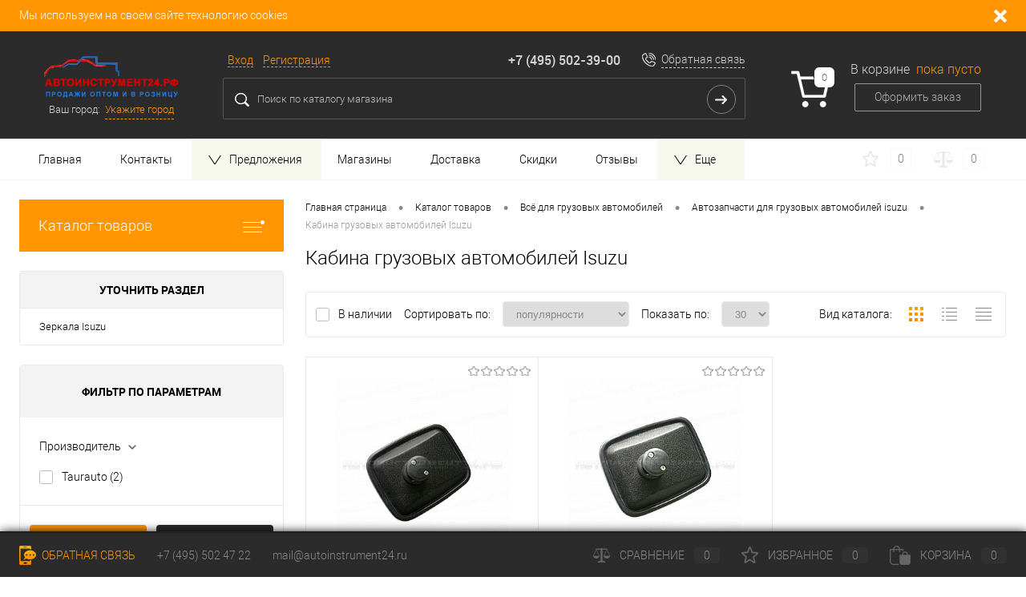

--- FILE ---
content_type: text/html; charset=UTF-8
request_url: https://xn--24-6kcipr2ahcfyljeem.xn--p1ai/catalog/vsye_dlya_gruzovykh_avtomobiley/gruzovye_avtomobili_isuzu/kabina_gruzovykh_avtomobiley_isuzu/
body_size: 118029
content:
<!DOCTYPE html>
<html lang="ru">
	<head>
		
		<META NAME="viewport" content="width=device-width, initial-scale=1.0">
        <meta name="yandex-verification" content="edadfaa479a134eb" />
        <meta name="yandex-verification" content="de87d72559b565f8" />
        <meta name="cmsmagazine" content="86e915dd69b4baf933f6b9d4a76743cd" />
        

		<meta http-equiv="X-UA-Compatible" content="IE=edge">
																										    

                        
                        
        
        
		<meta http-equiv="Content-Type" content="text/html; charset=UTF-8" />
<meta name="robots" content="index, follow" />
<meta name="keywords" content="Кабина грузовых автомобилей   Isuzu купить заказ интернет магазин оптом москва россия новые подбор каталог где продажа недорого дешево цена" />
<meta name="description" content="Кабина грузовых автомобилей   Isuzu. Интернет - магазин автозапчастей для грузовых автомобилей с доставкой по Москве и России: ✔ оптом и в розницу ✔ качество ✔ скидки ✔продажа инструмента +7 (495) 502-47-22." />
<script data-skip-moving="true">(function(w, d, n) {var cl = "bx-core";var ht = d.documentElement;var htc = ht ? ht.className : undefined;if (htc === undefined || htc.indexOf(cl) !== -1){return;}var ua = n.userAgent;if (/(iPad;)|(iPhone;)/i.test(ua)){cl += " bx-ios";}else if (/Android/i.test(ua)){cl += " bx-android";}cl += (/(ipad|iphone|android|mobile|touch)/i.test(ua) ? " bx-touch" : " bx-no-touch");cl += w.devicePixelRatio && w.devicePixelRatio >= 2? " bx-retina": " bx-no-retina";var ieVersion = -1;if (/AppleWebKit/.test(ua)){cl += " bx-chrome";}else if ((ieVersion = getIeVersion()) > 0){cl += " bx-ie bx-ie" + ieVersion;if (ieVersion > 7 && ieVersion < 10 && !isDoctype()){cl += " bx-quirks";}}else if (/Opera/.test(ua)){cl += " bx-opera";}else if (/Gecko/.test(ua)){cl += " bx-firefox";}if (/Macintosh/i.test(ua)){cl += " bx-mac";}ht.className = htc ? htc + " " + cl : cl;function isDoctype(){if (d.compatMode){return d.compatMode == "CSS1Compat";}return d.documentElement && d.documentElement.clientHeight;}function getIeVersion(){if (/Opera/i.test(ua) || /Webkit/i.test(ua) || /Firefox/i.test(ua) || /Chrome/i.test(ua)){return -1;}var rv = -1;if (!!(w.MSStream) && !(w.ActiveXObject) && ("ActiveXObject" in w)){rv = 11;}else if (!!d.documentMode && d.documentMode >= 10){rv = 10;}else if (!!d.documentMode && d.documentMode >= 9){rv = 9;}else if (d.attachEvent && !/Opera/.test(ua)){rv = 8;}if (rv == -1 || rv == 8){var re;if (n.appName == "Microsoft Internet Explorer"){re = new RegExp("MSIE ([0-9]+[\.0-9]*)");if (re.exec(ua) != null){rv = parseFloat(RegExp.$1);}}else if (n.appName == "Netscape"){rv = 11;re = new RegExp("Trident/.*rv:([0-9]+[\.0-9]*)");if (re.exec(ua) != null){rv = parseFloat(RegExp.$1);}}}return rv;}})(window, document, navigator);</script>


<link href="/bitrix/templates/dresscode_custom/components/spoc/catalog/.default/style.css?166362067838" type="text/css"  rel="stylesheet" />
<link href="/bitrix/templates/dresscode_custom/components/spoc/catalog/.default/bitrix/catalog.section.list/level2/style.css?1663620678880" type="text/css"  rel="stylesheet" />
<link href="/bitrix/templates/dresscode_custom/components/bitrix/catalog.smart.filter/.default/style.css?166362067814799" type="text/css"  rel="stylesheet" />
<link href="/bitrix/templates/dresscode_custom/components/dresscode/slider/middle/style.css?16636206792031" type="text/css"  rel="stylesheet" />
<link href="/bitrix/templates/dresscode_custom/components/spoc/catalog/.default/bitrix/catalog.section.list/catalog-pictures/style.css?16636206783857" type="text/css"  rel="stylesheet" />
<link href="/bitrix/templates/dresscode_custom/components//bitrix/system.pagenavigation/round/style.css?16636206782357" type="text/css"  rel="stylesheet" />
<link href="/bitrix/templates/dresscode_custom/components/bitrix/catalog.section/squares/style.css?1663620678581" type="text/css"  rel="stylesheet" />
<link href="/bitrix/templates/dresscode_custom/components/bitrix/catalog.product.subscribe/.default/style.css?16636206783068" type="text/css"  rel="stylesheet" />
<link href="/bitrix/js/main/core/css/core.css?16636207773963" type="text/css"  data-template-style="true"  rel="stylesheet" />
<link href="/bitrix/templates/dresscode_custom/fonts/roboto/roboto.css?16636206822282" type="text/css"  data-template-style="true"  rel="stylesheet" />
<link href="/bitrix/templates/dresscode_custom/themes/white/default/style.css?166362067940527" type="text/css"  data-template-style="true"  rel="stylesheet" />
<link href="/bitrix/templates/dresscode_custom/js/lightgallery/css/lightgallery.css?166362068226490" type="text/css"  data-template-style="true"  rel="stylesheet" />
<link href="/bitrix/templates/dresscode_custom/styles/owl.carousel.min.css?16636206782936" type="text/css"  data-template-style="true"  rel="stylesheet" />
<link href="/bitrix/templates/dresscode_custom/styles/owl.theme.default.css?16636206781303" type="text/css"  data-template-style="true"  rel="stylesheet" />
<link href="/bitrix/templates/dresscode_custom/yakusstyle.css?16636206826691" type="text/css"  data-template-style="true"  rel="stylesheet" />
<link href="/bitrix/js/main/core/css/core_popup.css?166362077717570" type="text/css"  data-template-style="true"  rel="stylesheet" />
<link href="/bitrix/templates/dresscode_custom/styles/template.css?16636206784201" type="text/css"  data-template-style="true"  rel="stylesheet" />
<link href="/bitrix/templates/dresscode_custom/headers/header3/css/style.css?166362067818433" type="text/css"  data-template-style="true"  rel="stylesheet" />
<link href="/bitrix/templates/dresscode_custom/headers/header3/css/types/type2.css?1663620678294" type="text/css"  data-template-style="true"  rel="stylesheet" />
<link href="/bitrix/components/yenisite/geoip.city/templates/custom/style.css?16636206594741" type="text/css"  data-template-style="true"  rel="stylesheet" />
<link href="/bitrix/components/yenisite/geoip.city/templates/custom/new_fonts.css?1663620659384" type="text/css"  data-template-style="true"  rel="stylesheet" />
<link href="/bitrix/components/yenisite/geoip.city/templates/custom/ice.css?16636206592173" type="text/css"  data-template-style="true"  rel="stylesheet" />
<link href="/bitrix/components/yenisite/geoip.city/templates/custom/css/jquery.jgrowl.css?16636206594452" type="text/css"  data-template-style="true"  rel="stylesheet" />
<link href="/bitrix/templates/dresscode_custom/components/bitrix/form.result.new/modal/style.css?166362067810785" type="text/css"  data-template-style="true"  rel="stylesheet" />
<link href="/bitrix/templates/dresscode_custom/components/dresscode/search.line/version_y/style.css?16636206799153" type="text/css"  data-template-style="true"  rel="stylesheet" />
<link href="/bitrix/templates/dresscode_custom/components/bitrix/sale.basket.basket.line/topCart3/style.css?16636206791835" type="text/css"  data-template-style="true"  rel="stylesheet" />
<link href="/bitrix/templates/dresscode_custom/components/bitrix/menu/topMenu2/style.css?16636206781152" type="text/css"  data-template-style="true"  rel="stylesheet" />
<link href="/bitrix/components/dresscode/favorite.line/templates/version3/style.css?1663620675870" type="text/css"  data-template-style="true"  rel="stylesheet" />
<link href="/bitrix/components/dresscode/compare.line/templates/version3/style.css?1663620675883" type="text/css"  data-template-style="true"  rel="stylesheet" />
<link href="/bitrix/templates/dresscode_custom/components/bitrix/menu/leftMenu/style.css?16636206784801" type="text/css"  data-template-style="true"  rel="stylesheet" />
<link href="/bitrix/templates/dresscode_custom/components/bitrix/menu/leftSubMenu/style.css?1663620678302" type="text/css"  data-template-style="true"  rel="stylesheet" />
<link href="/bitrix/templates/dresscode_custom/components/bitrix/news.list/leftNews/style.css?16636206791468" type="text/css"  data-template-style="true"  rel="stylesheet" />
<link href="/bitrix/templates/dresscode_custom/components/bitrix/subscribe.form/.default/style.css?16636206781135" type="text/css"  data-template-style="true"  rel="stylesheet" />
<link href="/bitrix/templates/dresscode_custom/components/bitrix/news.list/leftCollection/style.css?16636206791596" type="text/css"  data-template-style="true"  rel="stylesheet" />
<link href="/bitrix/templates/dresscode_custom/components/bitrix/news.list/leftService/style.css?16636206791555" type="text/css"  data-template-style="true"  rel="stylesheet" />
<link href="/bitrix/templates/dresscode_custom/components/bitrix/breadcrumb/.default/style.css?1663620678603" type="text/css"  data-template-style="true"  rel="stylesheet" />
<link href="/bitrix/templates/dresscode_custom/components/bitrix/catalog.bigdata.products/.default/style.css?16636206781202" type="text/css"  data-template-style="true"  rel="stylesheet" />
<link href="/bitrix/templates/dresscode_custom/styles.css?166362068220363" type="text/css"  data-template-style="true"  rel="stylesheet" />
<link href="/bitrix/templates/dresscode_custom/template_styles.css?1663620678153016" type="text/css"  data-template-style="true"  rel="stylesheet" />
<script type='text/javascript' data-skip-moving='true'>window['recaptchaOptions']={'size':'normal','theme':'light','type':'image','lang':'ru','key':'6LcmeYQUAAAAACaSSy0BnuZI-WI1DnHy4ouCPnUY'};</script>
<script data-skip-moving="true">(function(window, document, scriptTag, renderFunciton, options) {
    if (!window[options] || !window[options].key) {
        throw new Error('intervolga.recaptcha options not found');
    }

    window.onRecaptchaSdkLoaded = function() {
        window[renderFunciton].args = window[renderFunciton].args || [];
        for (var i = 0; i < window[renderFunciton].args.length; i++) {
            var recaptchaId = window[renderFunciton].args[i][0];
            realRenderRecaptchaById(recaptchaId);
        }

        window[renderFunciton] = function(id) {
            realRenderRecaptchaById(id);
        };
    };

    function realRenderRecaptchaById(id) {
        var recaptchaElement = document.getElementById(id);
        if (!recaptchaElement) {
            return;
        }
        if (recaptchaElement.className.indexOf('g-recaptcha') < 0) {
            return;
        }
        if (!!recaptchaElement.children.length) {
            return;
        }

        grecaptcha.render(id, {
            'sitekey': window[options].key + '',
            'theme': window[options].theme + '',
            'size': window[options].size + '',
            'type': window[options].type + ''
        });
    }


    window[renderFunciton] = window[renderFunciton] ||
        function() {
            window[renderFunciton].args = window[renderFunciton].args || [];
            window[renderFunciton].args.push(arguments);

            // Load reCAPTCHA SDK if it does not exist on page
            var recaptchaScriptId = 'recaptchaApiLoader';
            if (document.getElementById(recaptchaScriptId)) {
                return;
            }

            var recaptchaScript = document.createElement(scriptTag);
            recaptchaScript.id = recaptchaScriptId;
            recaptchaScript.async = true;
            recaptchaScript.src = '//www.google.com/recaptcha/api.js?hl=' +
                window[options].lang +
                '&onload=onRecaptchaSdkLoaded&render=explicit';
            document.head.appendChild(recaptchaScript);
        };
})(window, document, 'script', 'renderRecaptchaById', 'recaptchaOptions');</script>



<link rel="canonical" href="https://автоинструмент24.рф/catalog/vsye_dlya_gruzovykh_avtomobiley/gruzovye_avtomobili_isuzu/kabina_gruzovykh_avtomobiley_isuzu/"/>



				<title>Кабина грузовых автомобилей   Isuzu купить в Москве в интернет-магазине Автоинструмент24.рф</title>
        		<meta name="google-site-verification" content="LAU0J0TETuz7_dMGp_0a0lq6aTtMKN25lm3HU2Ry_fg" />
<!-- Yandex.Metrika counter -->
<noscript><div><img src="https://mc.yandex.ru/watch/54982897" style="position:absolute; left:-9999px;" alt="" /></div></noscript>
<!-- /Yandex.Metrika counter -->
<!-- Global site tag (gtag.js) - Google Analytics -->
<!-- Google Tag Manager -->
<!-- End Google Tag Manager -->


		<meta property="og:locale" content="ru_RU" />
<meta property="og:type" content="website" />
<meta property="og:title" content='Кабина грузовых автомобилей   Isuzu купить в Москве в интернет-магазине Автоинструмент24.рф' />
<meta property="og:description" content="Кабина грузовых автомобилей   Isuzu. Интернет - магазин автозапчастей для грузовых автомобилей с доставкой по Москве и России: ✔ оптом и в розницу ✔ качество ✔ скидки ✔продажа инструмента +7 (495) 502-47-22." />
<meta property="og:url" content="https://xn--24-6kcipr2ahcfyljeem.xn--p1ai/catalog/vsye_dlya_gruzovykh_avtomobiley/gruzovye_avtomobili_isuzu/kabina_gruzovykh_avtomobiley_isuzu/" />

		</head>
<body class="loading ">
        <!-- Google Tag Manager (noscript) -->
<noscript><iframe src="https://www.googletagmanager.com/ns.html?id=GTM-W2M43FF"
height="0" width="0" style="display:none;visibility:hidden"></iframe></noscript>
<!-- End Google Tag Manager (noscript) -->
    <div id="panel">
			</div>
   <noindex> <div class="cookies-information-block">
    <div class="limiter">
      <div class="cookies-information">Мы используем на своём сайте технологию cookies
      <a></a></div>
    </div>
</div> </noindex>
  	<div id="foundation">
        		<div id="headerLayout" class="color_black">
	<div id="subHeader3" class="color_black">
		<div class="limiter">
			<div class="subTable">
				<div class="subTableColumn">
					<div class="subTableContainer">
						<div id="logo">
                          				  <a href="/"><img src="/bitrix/templates/dresscode_custom/images/logo.png" alt=""></a>
						</div>
						<noindex><div id="geoPosition">
							

<!--'start_frame_cache_7bQdTQ'-->
<input type="hidden" name="city_inline" id="city_inline" value=""/>
<span class="ys-loc-city-text">Ваш город:&nbsp;</span>
<a href="" class="ys-loc-city">
	Укажите город</a>

<div class="ys-popup popup" id="ys-locator" style="display:none;">

	<a class="close sym" href="javascript:void(0);" title="Закрыть">&#205;</a>
	<div class="title_geo">
					Ваш город?			
	</div>
	<div>
		<input class="txt ys-city-query" style="width: 90%;" type="text" placeholder="Введите свой город" />
	</div>
	
	<div class="ys-loc-autocomplete">
	</div>
	
	<div class="ys-loc-cities">
		<ul class="ys-loc-first">
		
							<li>
					<a href="#"><span data-location="129">Москва</span></a>
							</li>
			<li><a href="#"><span data-location="817">Санкт-Петербург</span></a></li>
			<li><a href="#"><span data-location="2622">Новосибирск</span></a></li>
		</ul>
		<ul>
			<li><a href="#"><span data-location="1537">Казань</span></a></li>
			<li><a href="#"><span data-location="2201">Екатеринбург</span></a></li>
			<li><a href="#"><span data-location="1095">Краснодар</span></a></li>
		</ul>
		<ul>
			<li><a href="#"><span data-location="3037">Владивосток</span></a></li>
			<li><a href="#"><span data-location="1213">Ростов-на-Дону</span></a></li>
			<li><a href="#"><span data-location="2473">Красноярск</span></a></li>
		</ul>
	</div>
	
	<div class="clear"></div>
	
	<div class="ys-my-city">
		<input class='button' type="submit" name="submit" value="Это мой город!">
	</div>
	<input type="hidden" id="ys-COMPONENT_DIRECTORY" value="/bitrix/components/yenisite/geoip.city/" />
	<input type="hidden" id="ys-SITE_ID" value="s1" />
</div>

<div id="ys-geoip-mask" class="ys-geoip-mask"></div>
<!--'end_frame_cache_7bQdTQ'-->						</div></noindex>
					</div>
				</div>
				<div class="subTableColumn">
					<div class="subTableContainer">
						<div id="topHeading">
							<div class="vertical">
                                <p>
                                    Инструменты, аксессуары, оборудование, такелаж и многое другое.
                                </p>
							</div>
						</div>
					</div>
				</div>
				<div class="subTableColumn">
					<div class="subTableContainer">
						<div id="topTools">
							<div id="topToolsLeft">
								<ul>
										<li class="top-auth-login"><a href="/auth/?backurl=/catalog/vsye_dlya_gruzovykh_avtomobiley/gruzovye_avtomobili_isuzu/kabina_gruzovykh_avtomobiley_isuzu/">Вход</a></li>
	<li class="top-auth-register"><a href="/auth/registration.php?backurl=/catalog/vsye_dlya_gruzovykh_avtomobiley/gruzovye_avtomobili_isuzu/kabina_gruzovykh_avtomobiley_isuzu/">Регистрация</a></li>
								</ul>
							</div>
							<div id="topToolsRight">
								<span class="heading"><div class="tel-refer-wrapper"><a href="tel:+74955024722">+7 (495) 502-47-22</a></div></span>
                                				<span class="heading"><div class="tel-refer-wrapper"><a href="tel:+74955023900">+7 (495) 502-39-00</a></div></span>

                                <!--'start_frame_cache_4enrz3'--><a href="#" onclick="yaCounter23503618.reachGoal('obr_svyz'); return true;" class="openWebFormModal link callBack" data-id="2">Обратная связь</a>
<div class="webformModal" id="webFormDwModal_2">
	<div class="webformModalHideScrollBar">
		<div class="webformModalcn100">
			<div class="webformModalContainer">
				<div class="webFormDwModal" data-id="2">
																					<form name="SIMPLE_FORM_2" action="/catalog/vsye_dlya_gruzovykh_avtomobiley/gruzovye_avtomobili_isuzu/kabina_gruzovykh_avtomobiley_isuzu/" method="POST" enctype="multipart/form-data"><input type="hidden" name="sessid" id="sessid_5" value="5de48195275a1bc48cc308dbd3f38a73" /><input type="hidden" name="WEB_FORM_ID" value="2" />																					<div class="webFormModalHeading">Обратная связь<a href="#" class="webFormModalHeadingExit"></a></div>
																					<p class="webFormDescription">Оставьте Ваше сообщение и контактные данные, и наши специалисты свяжутся с Вами в ближайшее рабочее время для решения Вашего вопроса.</p>
																			<div class="webFormItems">
																											<div class="webFormItem" id="WEB_FORM_ITEM_NAME">
											<div class="webFormItemCaption">
																																						<img src="/upload/form/d67/d67f7832e11797117cf14d6a5766ad06.png" class="webFormItemImage" alt="Ваше имя">
																								<div class="webFormItemLabel">Ваше имя<span class="webFormItemRequired">*</span></div>
											</div>
											<div class="webFormItemError"></div>
											<div class="webFormItemField" data-required="Y">
																									<input type="text"  class="inputtext"  name="form_text_3" value="" size="40" />																							</div>
										</div>
																																				<div class="webFormItem" id="WEB_FORM_ITEM_EMAIL">
											<div class="webFormItemCaption">
																																						<img src="/upload/form/be3/be3d0af11a158d59746ff5fc07493b96.png" class="webFormItemImage" alt="">
																								<div class="webFormItemLabel"><span class="webFormItemRequired">*</span></div>
											</div>
											<div class="webFormItemError"></div>
											<div class="webFormItemField" data-required="Y">
																									<input type="text"  class="inputtext"  name="form_email_4" value="" size="40" />																							</div>
										</div>
																																				<div class="webFormItem" id="WEB_FORM_ITEM_TELEPHONE">
											<div class="webFormItemCaption">
																																						<img src="/upload/form/714/714a93d2e3320bc9b933c633dba7b7ae.png" class="webFormItemImage" alt="Ваш телефон">
																								<div class="webFormItemLabel">Ваш телефон<span class="webFormItemRequired">*</span></div>
											</div>
											<div class="webFormItemError"></div>
											<div class="webFormItemField" data-required="Y">
																									<input type="text"  class="inputtext"  name="form_text_5" value="" size="40" />																							</div>
										</div>
																																				<div class="webFormItem" id="WEB_FORM_ITEM_THEME">
											<div class="webFormItemCaption">
																																						<img src="/upload/form/03d/03d4cf3717f9216948b92953737eae31.png" class="webFormItemImage" alt="Тема вопроса">
																								<div class="webFormItemLabel">Тема вопроса</div>
											</div>
											<div class="webFormItemError"></div>
											<div class="webFormItemField">
																									<select checked name="form_dropdown_THEME" id="form_dropdown_THEME"><option selected value="6">Вопрос о заказе</option><option value="7">Просьба, пожелание</option><option value="8">Вопрос по работе магазина</option><option value="9">Жалоба</option></select>																							</div>
										</div>
																																				<div class="webFormItem" id="WEB_FORM_ITEM_MESSAGE">
											<div class="webFormItemCaption">
																																						<img src="/upload/form/573/57359ddb51164e2e1477479fcb9b6e1b.png" class="webFormItemImage" alt="Ваше сообщение">
																								<div class="webFormItemLabel">Ваше сообщение<span class="webFormItemRequired">*</span></div>
											</div>
											<div class="webFormItemError"></div>
											<div class="webFormItemField" data-required="Y">
																									<textarea name="form_textarea_10" cols="40" rows="5"  class="inputtextarea" ></textarea>																							</div>
										</div>
																									<div class="personalInfo">
									<div class="webFormItem">
										<div class="webFormItemError"></div>
										<div class="webFormItemField" data-required="Y">
                                            											<input type="checkbox" class="personalInfoField" id="personalInfoField912618" name="personalInfo" value="Y"><label class="label-class" for="personalInfoField912618">Нажимая кнопку «Отправить», я даю свое согласие на обработку моих персональных данных, в соответствии с Федеральным законом от 27.07.2006 года №152-ФЗ «О персональных данных», на условиях и для целей, определенных в  <a href="/catalog/personal-info/" class="pilink">Согласии на обработку персональных данных.</a><span class="webFormItemRequired">*</span></label>
										</div>
									</div>
								</div>
																	<div class="webFormItem">
										<div class="webFormItemCaption">Защита от автоматического заполнения</div>		
											<input type="hidden" name="captcha_sid" value="0ad6a9f9fc3219646d4584d5b0737077" class="webFormCaptchaSid" />
											<div class="webFormCaptchaPicture">
												<img style="display:none" src="[data-uri]" _width="180" _height="40" class="webFormCaptchaImage" alt=""/>
											</div>
											<div class="webFormCaptchaLabel">
												Подтвердите, что вы не робот<font color='red'><span class='form-required starrequired'>*</span></font>											</div>
										<div class="webFormItemField" data-required="Y">
											<div id="recaptcha-XNIk" class="g-recaptcha"></div><script type="text/javascript" data-skip-moving="true">
                        renderRecaptchaById("recaptcha-XNIk");
                        </script>
										</div>
									</div>
								
																	<div class="webFormItem">
										<div class="webFormItemCaption">Защита от автоматического заполнения</div>
											<div class="webFormCaptchaPicture">
												<img src='/spoc/captcha/captcha.php' id='captcha-image'>
			    								<a href="javascript:void(0);" onclick="get_new_captcha( this );">Обновить</a>
											</div>
											<div class="webFormCaptchaLabel">
												Введите символы изображенные на картинке.
											</div>
										<div class="webFormItemField">
											<input id="CAPTCHA_CODE" type="text" name="CAPTCHA_CODE">
											<span id="error_message"></span>
										</div>
									</div>
								
							</div>
												<div class="webFormError"></div>
						<div class="webFormTools">
							<div class="tb">
								<div class="tc">
									<input  type="submit" name="web_form_submit" value="Отправить" class="sendWebFormDw" />
									<input type="hidden" name="web_form_apply" value="Y" />
								</div>
								<div class="tc"><input type="reset" value="Сбросить" /></div>
							</div>
							<p><span class="form-required starrequired">*</span> - Поля, обязательные для заполнения</p>
						</div>
						</form>									</div>
			</div>
		</div>
	</div>
</div>
<div class="webFormMessage" id="webFormMessage_2">
	<div class="webFormMessageContainer">
		<div class="webFormMessageMiddle">
			<div class="webFormMessageHeading">Сообщение отправлено</div>
			<div class="webFormMessageDescription">Ваше сообщение успешно отправлено. В ближайшее время с Вами свяжется наш специалист</div>
			<a href="#" class="webFormMessageExit">Закрыть окно</a>
		</div>
	</div>
</div>
<!--'end_frame_cache_4enrz3'-->							</div>
						</div>
						<div id="topSearchLine">
							
<div id="topSearch2">
	<form action="/search/" method="GET" id="topSearchForm">
		<div class="searchContainerInner">
			<div class="searchContainer">
				<div class="searchColumn">
					<div class="moveSearch"></div>
					<input type="text" name="q" value="" autocomplete="off" placeholder="Поиск по каталогу магазина" id="searchQuery">
				</div>			
				<div class="search-reset-btn"></div>
				<div class="searchColumn">
					<input type="submit" name="send" value="Y" id="goSearch">
					<input type="hidden" name="r" value="Y">
				</div>
			</div>
		</div>
	</form>
</div>
<div id="searchResult"></div>
<div id="searchOverlap"></div>
						</div>
					</div>
				</div>
				<div class="subTableColumn">
					<div class="subTableContainer">
						<div class="cart">
							<div id="flushTopCart">
								<!--'start_frame_cache_FKauiI'--><div class="cartTable">
	<div class="cartTableColumn">
		<div class="cartIcon">
			<a class="countLink">
				<span class="count">0</span>
			</a>
		</div>
	</div>
	<div class="cartTableColumn">
		<div class="cartToolsRow">
			<a class="heading">
				<span class="cartLabel">
					В корзине				</span>
				<span class="total">
											пока пусто									</span>
			</a>
		</div>
		<div class="cartToolsRow">
			<a class="order">
				Оформить заказ			</a>
		</div>
	</div>
</div>
<!--'end_frame_cache_FKauiI'-->							</div>
						</div>
					</div>
				</div>
			</div>
		</div>
	</div>
	<div id="subHeaderLine">
		<div class="limiter">
			<div class="subLineContainer">
				<div class="subLineLeft">
						<ul id="subMenu">
					                                    <li><a href="/index.php">Главная</a></li>
                								                                    <li><a href="/about/contacts/">Контакты</a></li>
                								                                    <li class="offer_menu_item"><a href="#"><img src="/bitrix/templates/dresscode_custom/images/persent.png" alt="" />Предложения</a>
                        <ul class="multilevel">
                            <li><a href="/new/">Новинки</a></li>
                            <li><a href="/popular/">Хиты продаж</a></li>
                            <li><a href="/sale/">Распродажа</a></li>
                            <li><a href="/recommend/">Рекомендуемые товары</a></li>
                            <li><a href="/discount/">Уцененные товары</a></li>
                            <li><a href="/brak/">Бракованные изделия</a></li>
                        </ul>
                    </li>
                								                                    <li><a href="/stores/">Магазины</a></li>
                								                                    <li><a href="/about/delivery/">Доставка</a></li>
                								                                    <li><a href="/discounts">Скидки</a></li>
                								                                    <li><a href="/reviews/">Отзывы</a></li>
                								                                    <li><a href="/about/guaranty/">Гарантия</a></li>
                								                                    <li><a href="/about/">О магазине</a></li>
                								                                    <li><a href="/certificates/">Сертификаты</a></li>
                								                                    <li><a href="/catalogues/">Каталоги производителей</a></li>
                								                                    <li><a href="/requisites/">Реквизиты компании</a></li>
                								                                    <li><a href="/brand/">Производители, бренды</a></li>
                								                                    <li><a href="/pay/">Условия оплаты</a></li>
                								                                    <li><a href="/pay/payment/">Способы оплаты</a></li>
                								                                    <li><a href="/price_list">Прайс лист</a></li>
                								                                    <li><a href="/returns/">Возврат товара</a></li>
                								                                    <li><a href="/services/">Услуги</a></li>
                								                                    <li><a href="/jobs">Вакансии</a></li>
                								                                    <li><a href="/prices-info/">Оптовикам</a></li>
                								                                    <li><a href="/provider/">Поставщикам</a></li>
                								                                    <li><a href="/help/">Справочная информация</a></li>
                								                                    <li><a href="/copy_prohibited">Копирование материала</a></li>
                								                                    <li><a href="/yandex">Условия покупки на Яндекс.Маркете</a></li>
                								                                    <li><a href="/sitemap.php">Карта сайта</a></li>
                						</ul>
				</div>
				<div class="subLineRight">
					<div class="topWishlist">



						<div id="flushTopwishlist">
							<!--'start_frame_cache_zkASNO'-->
<a class="text">
	<span class="icon"></span>
	<span class="label">Избранное</span>
	<span class="value">0</span>
</a>

<!--'end_frame_cache_zkASNO'-->						</div>
					</div>
					<div class="topCompare">
						<div id="flushTopCompare">
							<!--'start_frame_cache_yqTuxz'-->
<a class="text">
	<span class="icon"></span>
	<span class="label">Сравнение</span>
	<span class="value">0</span>
</a>

<!--'end_frame_cache_yqTuxz'-->						</div>
					</div>
				</div>
			</div>
		</div>
	</div>
</div>		<div id="main" class="color_white">
			<div class="limiter">
				<div class="compliter">
					<div id="left">


<!--    --><!--        <div id="leftCatalogMenu" class="catalog_menu --><!--">-->
<!--            <a class="h3" href="/catalog/">-->
<!--                Каталог товаров-->
<!--            </a>-->
<!--            --><!--        </div>-->
<!--        <div class="menu_background"></div>-->
<!---->
<!---->
<!--        -->        <a href="/catalog/" class="heading orange menuRolled" id="catalogMenuHeading">Каталог товаров            <ins></ins>
        </a>
        <div class="collapsed">
                                                    			<ul id="leftMenu">
							<li class="eChild">
					<a href="/catalog/nabory_instrumentov/" class="menuLink">
						<span class="tb">
															<span class="pc">
									<img src="/upload/resize_cache/iblock/313/24_24_1/313bb52ea42977804ac623d990a9b9d7.jpg" alt="Наборы инструментов">
								</span>
														<span class="tx">
								Наборы инструментов							</span>
						</span>
					</a>
											<div class="drop">
																						<ul class="menuItems">
																			<li>
																						<a href="/catalog/nabory_instrumentov/nabory_bit_1/" class="menuLink"><span>Наборы бит</span><small>1015</small></a>
										</li>
																																	<li><a href="/catalog/nabory_instrumentov/nabory_bit_1/nabory_bit_hex/" class="menuLink">Наборы бит   Hex<small>73</small></a></li>
																							<li><a href="/catalog/nabory_instrumentov/nabory_bit_1/nabory_bit_phillips/" class="menuLink">Наборы бит   Phillips<small>70</small></a></li>
																							<li><a href="/catalog/nabory_instrumentov/nabory_bit_1/nabory_bit_pozidriv/" class="menuLink">Наборы бит   Pozidriv<small>31</small></a></li>
																							<li><a href="/catalog/nabory_instrumentov/nabory_bit_1/nabory_bit_ribe/" class="menuLink">Наборы бит   Ribe<small>13</small></a></li>
																							<li><a href="/catalog/nabory_instrumentov/nabory_bit_1/nabory_bit_slotted/" class="menuLink">Наборы бит   Slotted<small>20</small></a></li>
																							<li><a href="/catalog/nabory_instrumentov/nabory_bit_1/nabory_bit_spline/" class="menuLink">Наборы бит   Spline<small>38</small></a></li>
																							<li><a href="/catalog/nabory_instrumentov/nabory_bit_1/nabory_bit_torx/" class="menuLink">Наборы бит   Torx<small>150</small></a></li>
																							<li><a href="/catalog/nabory_instrumentov/nabory_bit_1/universalnye_nabory_bit/" class="menuLink">Универсальные наборы бит<small>620</small></a></li>
																																								<li>
																						<a href="/catalog/nabory_instrumentov/nabory_instrumentov_dlya_avtomobilya/" class="menuLink"><span>Наборы инструментов для автомобиля</span><small>430</small></a>
										</li>
																																	<li><a href="/catalog/nabory_instrumentov/nabory_instrumentov_dlya_avtomobilya/nabory_instrumentov_spline/" class="menuLink">Наборы инструментов   Spline<small>2</small></a></li>
																							<li><a href="/catalog/nabory_instrumentov/nabory_instrumentov_dlya_avtomobilya/nabory_instrumentov_super_lock/" class="menuLink">Наборы инструментов   Super Lock<small>73</small></a></li>
																							<li><a href="/catalog/nabory_instrumentov/nabory_instrumentov_dlya_avtomobilya/nabory_instrumentov_super_tech/" class="menuLink">Наборы инструментов   Super Tech<small>1</small></a></li>
																							<li><a href="/catalog/nabory_instrumentov/nabory_instrumentov_dlya_avtomobilya/nabory_instrumentov_dyuymovykh/" class="menuLink">Наборы инструментов   Дюймовых<small>1</small></a></li>
																							<li><a href="/catalog/nabory_instrumentov/nabory_instrumentov_dlya_avtomobilya/nabory_instrumentov_metricheskikh/" class="menuLink">Наборы инструментов   Метрических<small>230</small></a></li>
																							<li><a href="/catalog/nabory_instrumentov/nabory_instrumentov_dlya_avtomobilya/universalnye_nabory_instrumentov_dlya_avtomobilya/" class="menuLink">Универсальные наборы инструментов для автомобиля<small>123</small></a></li>
																																								<li>
																						<a href="/catalog/nabory_instrumentov/nabory_instrumentov_po_markam_avtomobiley/" class="menuLink"><span>Наборы инструментов по маркам автомобилей</span><small>3</small></a>
										</li>
																																	<li><a href="/catalog/nabory_instrumentov/nabory_instrumentov_po_markam_avtomobiley/nabory_instrumentov_vaz/" class="menuLink">Наборы инструментов   ВАЗ<small>1</small></a></li>
																							<li><a href="/catalog/nabory_instrumentov/nabory_instrumentov_po_markam_avtomobiley/nabory_instrumentov_uaz/" class="menuLink">Наборы инструментов   УАЗ<small>2</small></a></li>
																																								<li>
																						<a href="/catalog/nabory_instrumentov/nabory_instrumentov_spetsializirovannykh/" class="menuLink"><span>Наборы инструментов специализированных</span><small>31</small></a>
										</li>
																													<li>
																						<a href="/catalog/nabory_instrumentov/nabory_klyuchey/" class="menuLink"><span>Наборы ключей</span><small>1663</small></a>
										</li>
																																	<li><a href="/catalog/nabory_instrumentov/nabory_klyuchey/nabory_gaechnykh_klyuchey/" class="menuLink">Наборы гаечных ключей<small>1010</small></a></li>
																							<li><a href="/catalog/nabory_instrumentov/nabory_klyuchey/nabory_imbusovykh_klyuchey/" class="menuLink">Наборы имбусовых ключей<small>571</small></a></li>
																							<li><a href="/catalog/nabory_instrumentov/nabory_klyuchey/nabory_klyuchey_spetsializirovannykh/" class="menuLink">Наборы ключей специализированных<small>3</small></a></li>
																							<li><a href="/catalog/nabory_instrumentov/nabory_klyuchey/nabory_klyuchey_spetsialnykh/" class="menuLink">Наборы ключей специальных<small>4</small></a></li>
																							<li><a href="/catalog/nabory_instrumentov/nabory_klyuchey/nabory_tortsevykh_klyuchey/" class="menuLink">Наборы торцевых ключей<small>75</small></a></li>
																																								<li>
																						<a href="/catalog/nabory_instrumentov/nabory_slesarno_montazhnykh_instrumentov/" class="menuLink"><span>Наборы слесарно-монтажных инструментов</span><small>201</small></a>
										</li>
																																	<li><a href="/catalog/nabory_instrumentov/nabory_slesarno_montazhnykh_instrumentov/nabory_slesarno_montazhnykh_instrumentov_v_blisterakh/" class="menuLink">Наборы слесарно-монтажных инструментов в блистерах<small>5</small></a></li>
																							<li><a href="/catalog/nabory_instrumentov/nabory_slesarno_montazhnykh_instrumentov/nabory_slesarno_montazhnykh_instrumentov_v_keysakh/" class="menuLink">Наборы слесарно-монтажных инструментов в кейсах<small>72</small></a></li>
																							<li><a href="/catalog/nabory_instrumentov/nabory_slesarno_montazhnykh_instrumentov/nabory_slesarno_montazhnykh_instrumentov_v_korobkakh/" class="menuLink">Наборы слесарно-монтажных инструментов в коробках<small>5</small></a></li>
																							<li><a href="/catalog/nabory_instrumentov/nabory_slesarno_montazhnykh_instrumentov/nabory_slesarno_montazhnykh_instrumentov_v_kofrakh/" class="menuLink">Наборы слесарно-монтажных инструментов в кофрах<small>1</small></a></li>
																							<li><a href="/catalog/nabory_instrumentov/nabory_slesarno_montazhnykh_instrumentov/nabory_slesarno_montazhnykh_instrumentov_v_metallicheskikh_yashchikakh/" class="menuLink">Наборы слесарно-монтажных инструментов в металлических ящиках<small>29</small></a></li>
																							<li><a href="/catalog/nabory_instrumentov/nabory_slesarno_montazhnykh_instrumentov/nabory_slesarno_montazhnykh_instrumentov_v_penalakh/" class="menuLink">Наборы слесарно-монтажных инструментов в пеналах<small>26</small></a></li>
																							<li><a href="/catalog/nabory_instrumentov/nabory_slesarno_montazhnykh_instrumentov/nabory_slesarno_montazhnykh_instrumentov_v_sumkakh/" class="menuLink">Наборы слесарно-монтажных инструментов в сумках<small>24</small></a></li>
																							<li><a href="/catalog/nabory_instrumentov/nabory_slesarno_montazhnykh_instrumentov/nabory_slesarno_montazhnykh_instrumentov_v_futlyarakh/" class="menuLink">Наборы слесарно-монтажных инструментов в футлярах<small>3</small></a></li>
																							<li><a href="/catalog/nabory_instrumentov/nabory_slesarno_montazhnykh_instrumentov/nabory_slesarno_montazhnykh_instrumentov_v_chemodanakh/" class="menuLink">Наборы слесарно-монтажных инструментов в чемоданах<small>10</small></a></li>
																							<li><a href="/catalog/nabory_instrumentov/nabory_slesarno_montazhnykh_instrumentov/nabory_slesarno_montazhnykh_instrumentov_na_derzhatelyakh/" class="menuLink">Наборы слесарно-монтажных инструментов на держателях<small>26</small></a></li>
																																								<li>
																						<a href="/catalog/nabory_instrumentov/nabory_slesarno_stolyarnykh_instrumentov/" class="menuLink"><span>Наборы слесарно-столярных инструментов</span><small>3</small></a>
										</li>
																													<li>
																						<a href="/catalog/nabory_instrumentov/nabory_stendov_s_instrumentami/" class="menuLink"><span>Наборы стендов с инструментами</span><small>20</small></a>
										</li>
																																	<li><a href="/catalog/nabory_instrumentov/nabory_stendov_s_instrumentami/nabory_stendov_s_bitami/" class="menuLink">Наборы стендов с битами<small>2</small></a></li>
																							<li><a href="/catalog/nabory_instrumentov/nabory_stendov_s_instrumentami/nabory_stendov_s_otvertkami/" class="menuLink">Наборы стендов с отвертками<small>4</small></a></li>
																							<li><a href="/catalog/nabory_instrumentov/nabory_stendov_s_instrumentami/nabory_stendov_s_tortsevymi_golovkami/" class="menuLink">Наборы стендов с торцевыми головками<small>13</small></a></li>
																							<li><a href="/catalog/nabory_instrumentov/nabory_stendov_s_instrumentami/nabory_stendov_slesarno_montazhnykh_instrumentov/" class="menuLink">Наборы стендов слесарно-монтажных инструментов<small>1</small></a></li>
																																								<li>
																						<a href="/catalog/nabory_instrumentov/nabory_stolyarnogo_instrumenta/" class="menuLink"><span>Наборы столярного инструмента</span><small>1</small></a>
										</li>
																													<li>
																						<a href="/catalog/nabory_instrumentov/nabory_tortsevykh_golovok/" class="menuLink"><span>Наборы торцевых головок</span><small>846</small></a>
										</li>
																																	<li><a href="/catalog/nabory_instrumentov/nabory_tortsevykh_golovok/nabory_tortsevykh_golovok_flank_p/" class="menuLink">Наборы торцевых головок   Flank<small>2</small></a></li>
																							<li><a href="/catalog/nabory_instrumentov/nabory_tortsevykh_golovok/nabory_tortsevykh_golovok_multi_lock/" class="menuLink">Наборы торцевых головок   Multi Lock<small>3</small></a></li>
																							<li><a href="/catalog/nabory_instrumentov/nabory_tortsevykh_golovok/nabory_tortsevykh_golovok_spline/" class="menuLink">Наборы торцевых головок   Spline<small>27</small></a></li>
																							<li><a href="/catalog/nabory_instrumentov/nabory_tortsevykh_golovok/nabory_tortsevykh_golovok_super_lock/" class="menuLink">Наборы торцевых головок   Super Lock<small>61</small></a></li>
																							<li><a href="/catalog/nabory_instrumentov/nabory_tortsevykh_golovok/nabory_tortsevykh_golovok_torx_e/" class="menuLink">Наборы торцевых головок   Torx Е<small>59</small></a></li>
																							<li><a href="/catalog/nabory_instrumentov/nabory_tortsevykh_golovok/nabory_tortsevykh_golovok_xi_on/" class="menuLink">Наборы торцевых головок   Xi-On<small>2</small></a></li>
																							<li><a href="/catalog/nabory_instrumentov/nabory_tortsevykh_golovok/nabory_tortsevykh_golovok_dyuymovykh/" class="menuLink">Наборы торцевых головок   Дюймовых<small>56</small></a></li>
																							<li><a href="/catalog/nabory_instrumentov/nabory_tortsevykh_golovok/nabory_tortsevykh_golovok_kardannykh/" class="menuLink">Наборы торцевых головок   Карданных<small>6</small></a></li>
																							<li><a href="/catalog/nabory_instrumentov/nabory_tortsevykh_golovok/nabory_tortsevykh_golovok_metricheskikh/" class="menuLink">Наборы торцевых головок   Метрических<small>611</small></a></li>
																							<li><a href="/catalog/nabory_instrumentov/nabory_tortsevykh_golovok/nabory_tortsevykh_golovok_metricheskikh_dyuymovykh/" class="menuLink">Наборы торцевых головок   Метрических   Дюймовых<small>14</small></a></li>
																							<li><a href="/catalog/nabory_instrumentov/nabory_tortsevykh_golovok/nabory_tortsevykh_golovok_spetsialnykh/" class="menuLink">Наборы торцевых головок   Специальных<small>2</small></a></li>
																							<li><a href="/catalog/nabory_instrumentov/nabory_tortsevykh_golovok/nabory_tortsevykh_golovok_trekhgrannykh/" class="menuLink">Наборы торцевых головок   Трехгранных<small>2</small></a></li>
																							<li><a href="/catalog/nabory_instrumentov/nabory_tortsevykh_golovok/universalnye_nabory_tortsevykh_golovok/" class="menuLink">Универсальные наборы торцевых головок<small>1</small></a></li>
																																								<li>
																						<a href="/catalog/nabory_instrumentov/nabory_tortsevykh_golovok_i_bit/" class="menuLink"><span>Наборы торцевых головок и бит</span><small>377</small></a>
										</li>
																																	<li><a href="/catalog/nabory_instrumentov/nabory_tortsevykh_golovok_i_bit/nabory_tortsevykh_golovok_i_bit_spline/" class="menuLink">Наборы торцевых головок и бит   Spline<small>6</small></a></li>
																							<li><a href="/catalog/nabory_instrumentov/nabory_tortsevykh_golovok_i_bit/nabory_tortsevykh_golovok_i_bit_super_lock/" class="menuLink">Наборы торцевых головок и бит   Super Lock<small>35</small></a></li>
																							<li><a href="/catalog/nabory_instrumentov/nabory_tortsevykh_golovok_i_bit/nabory_tortsevykh_golovok_i_bit_torx/" class="menuLink">Наборы торцевых головок и бит   Torx<small>29</small></a></li>
																							<li><a href="/catalog/nabory_instrumentov/nabory_tortsevykh_golovok_i_bit/nabory_tortsevykh_golovok_i_bit_dyuymovykh/" class="menuLink">Наборы торцевых головок и бит   Дюймовых<small>2</small></a></li>
																							<li><a href="/catalog/nabory_instrumentov/nabory_tortsevykh_golovok_i_bit/nabory_tortsevykh_golovok_i_bit_metricheskikh/" class="menuLink">Наборы торцевых головок и бит   Метрических<small>202</small></a></li>
																							<li><a href="/catalog/nabory_instrumentov/nabory_tortsevykh_golovok_i_bit/nabory_tortsevykh_golovok_i_bit_metricheskikh_dyuymovykh/" class="menuLink">Наборы торцевых головок и бит   Метрических   Дюймовых<small>3</small></a></li>
																							<li><a href="/catalog/nabory_instrumentov/nabory_tortsevykh_golovok_i_bit/nabory_tortsevykh_golovok_i_bit_spetsialnykh/" class="menuLink">Наборы торцевых головок и бит   Специальных<small>1</small></a></li>
																							<li><a href="/catalog/nabory_instrumentov/nabory_tortsevykh_golovok_i_bit/universalnye_nabory_tortsevykh_golovok_i_bit/" class="menuLink">Универсальные наборы торцевых головок и бит<small>99</small></a></li>
																																								<li>
																						<a href="/catalog/nabory_instrumentov/nabory_sharnirno_gubtsevogo_instrumenta/" class="menuLink"><span>Наборы шарнирно-губцевого инструмента</span><small>44</small></a>
										</li>
																																	<li><a href="/catalog/nabory_instrumentov/nabory_sharnirno_gubtsevogo_instrumenta/nabory_sharnirno_gubtsevogo_instrumenta_3_predmeta/" class="menuLink">Наборы шарнирно-губцевого инструмента     3 предмета<small>14</small></a></li>
																							<li><a href="/catalog/nabory_instrumentov/nabory_sharnirno_gubtsevogo_instrumenta/nabory_sharnirno_gubtsevogo_instrumenta_4_predmeta/" class="menuLink">Наборы шарнирно-губцевого инструмента     4 предмета<small>17</small></a></li>
																							<li><a href="/catalog/nabory_instrumentov/nabory_sharnirno_gubtsevogo_instrumenta/nabory_sharnirno_gubtsevogo_instrumenta_5_predmetov/" class="menuLink">Наборы шарнирно-губцевого инструмента     5 предметов<small>4</small></a></li>
																							<li><a href="/catalog/nabory_instrumentov/nabory_sharnirno_gubtsevogo_instrumenta/nabory_sharnirno_gubtsevogo_instrumenta_6_predmetov/" class="menuLink">Наборы шарнирно-губцевого инструмента     6 предметов<small>8</small></a></li>
																							<li><a href="/catalog/nabory_instrumentov/nabory_sharnirno_gubtsevogo_instrumenta/nabory_sharnirno_gubtsevogo_instrumenta_8_predmetov/" class="menuLink">Наборы шарнирно-губцевого инструмента     8 предметов<small>1</small></a></li>
																																								<li>
																						<a href="/catalog/nabory_instrumentov/telezhki_instrumentalnye/" class="menuLink"><span>Тележки инструментальные</span><small>467</small></a>
										</li>
																																	<li><a href="/catalog/nabory_instrumentov/telezhki_instrumentalnye/nabory_instrumentov_v_lozhementakh/" class="menuLink">Наборы инструментов в ложементах<small>380</small></a></li>
																							<li><a href="/catalog/nabory_instrumentov/telezhki_instrumentalnye/nabory_instrumentov_v_lozhementakh_i_komplektakh/" class="menuLink">Наборы инструментов в ложементах и комплектах<small>10</small></a></li>
																							<li><a href="/catalog/nabory_instrumentov/telezhki_instrumentalnye/telezhki_instrumentalnye_s_instrumentom/" class="menuLink">Тележки инструментальные с инструментом<small>77</small></a></li>
																																								<li>
																						<a href="/catalog/nabory_instrumentov/universalnye_nabory_instrumentov/" class="menuLink"><span>Универсальные наборы инструментов</span><small>17</small></a>
										</li>
																																	<li><a href="/catalog/nabory_instrumentov/universalnye_nabory_instrumentov/universalnye_nabory_instrumentov_torx/" class="menuLink">Универсальные наборы инструментов   Torx<small>5</small></a></li>
																							<li><a href="/catalog/nabory_instrumentov/universalnye_nabory_instrumentov/universalnye_nabory_instrumentov_raznye/" class="menuLink">Универсальные наборы инструментов   разные<small>6</small></a></li>
																							<li><a href="/catalog/nabory_instrumentov/universalnye_nabory_instrumentov/universalnye_nabory_instrumentov_s_vydvizhnymi_yashchikami/" class="menuLink">Универсальные наборы инструментов   с выдвижными ящиками<small>6</small></a></li>
																																						</ul>
																				</div>
									</li>
							<li class="eChild">
					<a href="/catalog/instrument_dlya_legkovykh_avtomobiley/" class="menuLink">
						<span class="tb">
															<span class="pc">
									<img src="/upload/resize_cache/iblock/ff5/24_24_1/ff52468d0bb503b946f79799ee4391f5.jpg" alt="Инструмент для легковых автомобилей">
								</span>
														<span class="tx">
								Инструмент для легковых автомобилей							</span>
						</span>
					</a>
											<div class="drop">
																						<ul class="menuItems">
																			<li>
																						<a href="/catalog/instrument_dlya_legkovykh_avtomobiley/instrument_dlya_legkovykh_avtomobiley_alfa_romeo/" class="menuLink"><span>Инструмент для легковых автомобилей   Alfa Romeo</span><small>3</small></a>
										</li>
																																	<li><a href="/catalog/instrument_dlya_legkovykh_avtomobiley/instrument_dlya_legkovykh_avtomobiley_alfa_romeo/instrumenty_dlya_motornoy_gruppy_legkovykh_avtomobiley_alfa_romeo/" class="menuLink">Инструменты для моторной группы легковых автомобилей   Alfa Romeo<small>3</small></a></li>
																																								<li>
																						<a href="/catalog/instrument_dlya_legkovykh_avtomobiley/instrument_dlya_legkovykh_avtomobiley_bmw/" class="menuLink"><span>Инструмент для легковых автомобилей   BMW</span><small>688</small></a>
										</li>
																																	<li><a href="/catalog/instrument_dlya_legkovykh_avtomobiley/instrument_dlya_legkovykh_avtomobiley_bmw/instrumenty_dlya_klimaticheskoy_sistemy_legkovykh_avtomobiley_bmw/" class="menuLink">Инструменты для климатической системы легковых автомобилей   BMW<small>4</small></a></li>
																							<li><a href="/catalog/instrument_dlya_legkovykh_avtomobiley/instrument_dlya_legkovykh_avtomobiley_bmw/instrumenty_dlya_kuzovnogo_remonta_legkovykh_avtomobiley_bmw/" class="menuLink">Инструменты для кузовного ремонта легковых автомобилей   BMW<small>2</small></a></li>
																							<li><a href="/catalog/instrument_dlya_legkovykh_avtomobiley/instrument_dlya_legkovykh_avtomobiley_bmw/instrumenty_dlya_motornoy_gruppy_legkovykh_avtomobiley_bmw/" class="menuLink">Инструменты для моторной группы легковых автомобилей   BMW<small>448</small></a></li>
																							<li><a href="/catalog/instrument_dlya_legkovykh_avtomobiley/instrument_dlya_legkovykh_avtomobiley_bmw/instrumenty_dlya_rulevogo_upravleniya_legkovykh_avtomobiley_bmw/" class="menuLink">Инструменты для рулевого управления легковых автомобилей   BMW<small>17</small></a></li>
																							<li><a href="/catalog/instrument_dlya_legkovykh_avtomobiley/instrument_dlya_legkovykh_avtomobiley_bmw/instrumenty_dlya_sistemy_okhlazhdeniya_legkovykh_avtomobiley_bmw/" class="menuLink">Инструменты для системы охлаждения легковых автомобилей   BMW<small>9</small></a></li>
																							<li><a href="/catalog/instrument_dlya_legkovykh_avtomobiley/instrument_dlya_legkovykh_avtomobiley_bmw/instrumenty_dlya_toplivnoy_sistemy_legkovykh_avtomobiley_bmw/" class="menuLink">Инструменты для топливной системы легковых автомобилей   BMW<small>49</small></a></li>
																							<li><a href="/catalog/instrument_dlya_legkovykh_avtomobiley/instrument_dlya_legkovykh_avtomobiley_bmw/instrumenty_dlya_tormoznoy_sistemy_legkovykh_avtomobiley_bmw/" class="menuLink">Инструменты для тормозной системы легковых автомобилей   BMW<small>4</small></a></li>
																							<li><a href="/catalog/instrument_dlya_legkovykh_avtomobiley/instrument_dlya_legkovykh_avtomobiley_bmw/instrumenty_dlya_transmissii_legkovykh_avtomobiley_bmw/" class="menuLink">Инструменты для трансмиссии легковых автомобилей   BMW<small>29</small></a></li>
																							<li><a href="/catalog/instrument_dlya_legkovykh_avtomobiley/instrument_dlya_legkovykh_avtomobiley_bmw/instrumenty_dlya_khodovoy_chasti_legkovykh_avtomobiley_bmw/" class="menuLink">Инструменты для ходовой части легковых автомобилей   BMW<small>108</small></a></li>
																							<li><a href="/catalog/instrument_dlya_legkovykh_avtomobiley/instrument_dlya_legkovykh_avtomobiley_bmw/instrumenty_dlya_elektrooborudovaniya_i_elektroniki_legkovykh_avtomobiley_bmw/" class="menuLink">Инструменты для электрооборудования легковых автомобилей   BMW<small>9</small></a></li>
																							<li><a href="/catalog/instrument_dlya_legkovykh_avtomobiley/instrument_dlya_legkovykh_avtomobiley_bmw/universalnye_instrumenty_dlya_legkovykh_avtomobiley_bmw/" class="menuLink">Универсальные инструменты для легковых автомобилей   BMW<small>9</small></a></li>
																																								<li>
																						<a href="/catalog/instrument_dlya_legkovykh_avtomobiley/instrument_dlya_legkovykh_avtomobiley_byd/" class="menuLink"><span>Инструмент для легковых автомобилей   BYD</span><small>3</small></a>
										</li>
																																	<li><a href="/catalog/instrument_dlya_legkovykh_avtomobiley/instrument_dlya_legkovykh_avtomobiley_byd/instrumenty_dlya_motornoy_gruppy_legkovykh_avtomobiley_byd/" class="menuLink">Инструменты для моторной группы легковых автомобилей   BYD<small>3</small></a></li>
																																								<li>
																						<a href="/catalog/instrument_dlya_legkovykh_avtomobiley/instrument_dlya_legkovykh_avtomobiley_chery/" class="menuLink"><span>Инструмент для легковых автомобилей   Chery</span><small>11</small></a>
										</li>
																																	<li><a href="/catalog/instrument_dlya_legkovykh_avtomobiley/instrument_dlya_legkovykh_avtomobiley_chery/instrumenty_dlya_motornoy_gruppy_legkovykh_avtomobiley_chery/" class="menuLink">Инструменты для моторной группы легковых автомобилей   Chery<small>7</small></a></li>
																							<li><a href="/catalog/instrument_dlya_legkovykh_avtomobiley/instrument_dlya_legkovykh_avtomobiley_chery/instrumenty_dlya_toplivnoy_sistemy_legkovykh_avtomobiley_chery/" class="menuLink">Инструменты для топливной системы легковых автомобилей   Chery<small>1</small></a></li>
																							<li><a href="/catalog/instrument_dlya_legkovykh_avtomobiley/instrument_dlya_legkovykh_avtomobiley_chery/instrumenty_dlya_transmissii_legkovykh_avtomobiley_chery/" class="menuLink">Инструменты для трансмиссии легковых автомобилей   Chery<small>1</small></a></li>
																							<li><a href="/catalog/instrument_dlya_legkovykh_avtomobiley/instrument_dlya_legkovykh_avtomobiley_chery/instrumenty_dlya_khodovoy_chasti_legkovykh_avtomobiley_chery/" class="menuLink">Инструменты для ходовой части легковых автомобилей   Chery<small>1</small></a></li>
																							<li><a href="/catalog/instrument_dlya_legkovykh_avtomobiley/instrument_dlya_legkovykh_avtomobiley_chery/universalnye_instrumenty_dlya_legkovykh_avtomobiley_chery/" class="menuLink">Универсальные инструменты для легковых автомобилей   Chery<small>1</small></a></li>
																																								<li>
																						<a href="/catalog/instrument_dlya_legkovykh_avtomobiley/instrument_dlya_legkovykh_avtomobiley_chrysler/" class="menuLink"><span>Инструмент для легковых автомобилей   Chrysler</span><small>10</small></a>
										</li>
																																	<li><a href="/catalog/instrument_dlya_legkovykh_avtomobiley/instrument_dlya_legkovykh_avtomobiley_chrysler/instrumenty_dlya_klimaticheskoy_sistemy_avtomobiley_chrysler_/" class="menuLink">Инструменты для климатической системы автомобилей    Chrysler  <small>1</small></a></li>
																							<li><a href="/catalog/instrument_dlya_legkovykh_avtomobiley/instrument_dlya_legkovykh_avtomobiley_chrysler/instrumenty_dlya_motornoy_gruppy_legkovykh_avtomobiley_chrysler/" class="menuLink">Инструменты для моторной группы легковых автомобилей   Chrysler<small>5</small></a></li>
																							<li><a href="/catalog/instrument_dlya_legkovykh_avtomobiley/instrument_dlya_legkovykh_avtomobiley_chrysler/instrumenty_dlya_rulevogo_upravleniya_avtomobiley_chrysler/" class="menuLink">Инструменты для рулевого управления автомобилей   Chrysler<small>2</small></a></li>
																							<li><a href="/catalog/instrument_dlya_legkovykh_avtomobiley/instrument_dlya_legkovykh_avtomobiley_chrysler/instrumenty_dlya_toplivnoy_sistemy_legkovykh_avtomobiley_chrysler/" class="menuLink">Инструменты для топливной системы легковых автомобилей   Chrysler<small>1</small></a></li>
																							<li><a href="/catalog/instrument_dlya_legkovykh_avtomobiley/instrument_dlya_legkovykh_avtomobiley_chrysler/universalnye_instrumenty_dlya_legkovykh_avtomobiley_chrysler/" class="menuLink">Универсальные инструменты для легковых автомобилей   Chrysler<small>1</small></a></li>
																																								<li>
																						<a href="/catalog/instrument_dlya_legkovykh_avtomobiley/instrument_dlya_legkovykh_avtomobiley_citroen/" class="menuLink"><span>Инструмент для легковых автомобилей   Citroen</span><small>4</small></a>
										</li>
																																	<li><a href="/catalog/instrument_dlya_legkovykh_avtomobiley/instrument_dlya_legkovykh_avtomobiley_citroen/instrumenty_dlya_motornoy_gruppy_legkovykh_avtomobiley_citroen/" class="menuLink">Инструменты для моторной группы легковых автомобилей   Citroen<small>3</small></a></li>
																							<li><a href="/catalog/instrument_dlya_legkovykh_avtomobiley/instrument_dlya_legkovykh_avtomobiley_citroen/instrumenty_dlya_tormoznoy_sistemy_legkovykh_avtomobiley_citroen/" class="menuLink">Инструменты для тормозной системы легковых автомобилей   Citroen<small>1</small></a></li>
																																								<li>
																						<a href="/catalog/instrument_dlya_legkovykh_avtomobiley/instrument_dlya_legkovykh_avtomobiley_fiat/" class="menuLink"><span>Инструмент для легковых автомобилей   Fiat</span><small>59</small></a>
										</li>
																																	<li><a href="/catalog/instrument_dlya_legkovykh_avtomobiley/instrument_dlya_legkovykh_avtomobiley_fiat/instrumenty_dlya_motornoy_gruppy_legkovykh_avtomobiley_fiat/" class="menuLink">Инструменты для моторной группы легковых автомобилей   Fiat<small>42</small></a></li>
																							<li><a href="/catalog/instrument_dlya_legkovykh_avtomobiley/instrument_dlya_legkovykh_avtomobiley_fiat/instrumenty_dlya_remonta_salona_avtomobiley_fiat/" class="menuLink">Инструменты для ремонта салона автомобилей   Fiat<small>1</small></a></li>
																							<li><a href="/catalog/instrument_dlya_legkovykh_avtomobiley/instrument_dlya_legkovykh_avtomobiley_fiat/instrumenty_dlya_rulevogo_upravleniya_legkovykh_avtomobiley_fiat/" class="menuLink">Инструменты для рулевого управления легковых автомобилей   Fiat<small>1</small></a></li>
																							<li><a href="/catalog/instrument_dlya_legkovykh_avtomobiley/instrument_dlya_legkovykh_avtomobiley_fiat/instrumenty_dlya_toplivnoy_sistemy_legkovykh_avtomobiley_fiat/" class="menuLink">Инструменты для топливной системы легковых автомобилей   Fiat<small>3</small></a></li>
																							<li><a href="/catalog/instrument_dlya_legkovykh_avtomobiley/instrument_dlya_legkovykh_avtomobiley_fiat/instrumenty_dlya_transmissii_legkovykh_avtomobiley_fiat/" class="menuLink">Инструменты для трансмиссии легковых автомобилей   Fiat<small>3</small></a></li>
																							<li><a href="/catalog/instrument_dlya_legkovykh_avtomobiley/instrument_dlya_legkovykh_avtomobiley_fiat/instrumenty_dlya_khodovoy_chasti_legkovykh_avtomobiley_fiat/" class="menuLink">Инструменты для ходовой части легковых автомобилей   Fiat<small>7</small></a></li>
																							<li><a href="/catalog/instrument_dlya_legkovykh_avtomobiley/instrument_dlya_legkovykh_avtomobiley_fiat/instrumenty_dlya_elektrooborudovaniya_avtomobiley_fiat/" class="menuLink">Инструменты для электрооборудования автомобилей   Fiat<small>1</small></a></li>
																							<li><a href="/catalog/instrument_dlya_legkovykh_avtomobiley/instrument_dlya_legkovykh_avtomobiley_fiat/universalnye_instrumenty_dlya_legkovykh_avtomobiley_fiat/" class="menuLink">Универсальные инструменты для легковых автомобилей   Fiat<small>1</small></a></li>
																																								<li>
																						<a href="/catalog/instrument_dlya_legkovykh_avtomobiley/instrument_dlya_legkovykh_avtomobiley_ford/" class="menuLink"><span>Инструмент для легковых автомобилей   Ford</span><small>142</small></a>
										</li>
																																	<li><a href="/catalog/instrument_dlya_legkovykh_avtomobiley/instrument_dlya_legkovykh_avtomobiley_ford/instrumenty_dlya_klimaticheskoy_gruppy_legkovykh_avtomobiley_ford/" class="menuLink">Инструменты для климатической группы легковых автомобилей   Ford<small>2</small></a></li>
																							<li><a href="/catalog/instrument_dlya_legkovykh_avtomobiley/instrument_dlya_legkovykh_avtomobiley_ford/instrumenty_dlya_motornoy_gruppy_legkovykh_avtomobiley_ford/" class="menuLink">Инструменты для моторной группы легковых автомобилей   Ford<small>106</small></a></li>
																							<li><a href="/catalog/instrument_dlya_legkovykh_avtomobiley/instrument_dlya_legkovykh_avtomobiley_ford/instrumenty_dlya_rulevogo_upravleniya_legkovykh_avtomobiley_ford/" class="menuLink">Инструменты для рулевого управления легковых автомобилей   Ford<small>1</small></a></li>
																							<li><a href="/catalog/instrument_dlya_legkovykh_avtomobiley/instrument_dlya_legkovykh_avtomobiley_ford/instrumenty_dlya_sistemy_okhlazhdeniya_legkovykh_avtomobiley_ford/" class="menuLink">Инструменты для системы охлаждения легковых автомобилей   Ford<small>2</small></a></li>
																							<li><a href="/catalog/instrument_dlya_legkovykh_avtomobiley/instrument_dlya_legkovykh_avtomobiley_ford/instrumenty_dlya_toplivnoy_sistemy_legkovykh_avtomobiley_ford/" class="menuLink">Инструменты для топливной системы легковых автомобилей   Ford<small>3</small></a></li>
																							<li><a href="/catalog/instrument_dlya_legkovykh_avtomobiley/instrument_dlya_legkovykh_avtomobiley_ford/instrumenty_dlya_tormoznoy_sistemy_legkovykh_avtomobiley_ford/" class="menuLink">Инструменты для тормозной системы легковых автомобилей   Ford<small>1</small></a></li>
																							<li><a href="/catalog/instrument_dlya_legkovykh_avtomobiley/instrument_dlya_legkovykh_avtomobiley_ford/instrumenty_dlya_transmissii_legkovykh_avtomobiley_ford/" class="menuLink">Инструменты для трансмиссии легковых автомобилей   Ford<small>4</small></a></li>
																							<li><a href="/catalog/instrument_dlya_legkovykh_avtomobiley/instrument_dlya_legkovykh_avtomobiley_ford/instrumenty_dlya_khodovoy_chasti_legkovykh_avtomobiley_ford/" class="menuLink">Инструменты для ходовой части легковых автомобилей   Ford<small>20</small></a></li>
																							<li><a href="/catalog/instrument_dlya_legkovykh_avtomobiley/instrument_dlya_legkovykh_avtomobiley_ford/instrumenty_dlya_elektrooborudovaniya_legkovykh_avtomobiley_ford/" class="menuLink">Инструменты для электрооборудования легковых автомобилей   Ford<small>2</small></a></li>
																							<li><a href="/catalog/instrument_dlya_legkovykh_avtomobiley/instrument_dlya_legkovykh_avtomobiley_ford/universalnye_instrumenty_dlya_legkovykh_avtomobiley_ford/" class="menuLink">Универсальные инструменты для легковых автомобилей   Ford<small>1</small></a></li>
																																								<li>
																						<a href="/catalog/instrument_dlya_legkovykh_avtomobiley/instrument_dlya_legkovykh_avtomobiley_gm/" class="menuLink"><span>Инструмент для легковых автомобилей   GM</span><small>45</small></a>
										</li>
																																	<li><a href="/catalog/instrument_dlya_legkovykh_avtomobiley/instrument_dlya_legkovykh_avtomobiley_gm/instrumenty_dlya_motornoy_gruppy_legkovykh_avtomobiley_gm/" class="menuLink">Инструменты для моторной группы легковых автомобилей   GM<small>32</small></a></li>
																							<li><a href="/catalog/instrument_dlya_legkovykh_avtomobiley/instrument_dlya_legkovykh_avtomobiley_gm/instrumenty_dlya_rulevogo_upravleniya_legkovykh_avtomobiley_gm/" class="menuLink">Инструменты для рулевого управления легковых автомобилей   GM<small>4</small></a></li>
																							<li><a href="/catalog/instrument_dlya_legkovykh_avtomobiley/instrument_dlya_legkovykh_avtomobiley_gm/instrumenty_dlya_sistemy_okhlazhdeniya_legkovykh_avtomobiley_gm/" class="menuLink">Инструменты для системы охлаждения легковых автомобилей   GM<small>2</small></a></li>
																							<li><a href="/catalog/instrument_dlya_legkovykh_avtomobiley/instrument_dlya_legkovykh_avtomobiley_gm/instrumenty_dlya_toplivnoy_sistemy_legkovykh_avtomobiley_gm/" class="menuLink">Инструменты для топливной системы легковых автомобилей   GM<small>2</small></a></li>
																							<li><a href="/catalog/instrument_dlya_legkovykh_avtomobiley/instrument_dlya_legkovykh_avtomobiley_gm/instrumenty_dlya_tormoznoy_sistemy_legkovykh_avtomobiley_gm/" class="menuLink">Инструменты для тормозной системы легковых автомобилей   GM<small>1</small></a></li>
																							<li><a href="/catalog/instrument_dlya_legkovykh_avtomobiley/instrument_dlya_legkovykh_avtomobiley_gm/instrumenty_dlya_khodovoy_chasti_legkovykh_avtomobiley_gm/" class="menuLink">Инструменты для ходовой части легковых автомобилей   GM<small>4</small></a></li>
																																								<li>
																						<a href="/catalog/instrument_dlya_legkovykh_avtomobiley/instrument_dlya_legkovykh_avtomobiley_honda/" class="menuLink"><span>Инструмент для легковых автомобилей   Honda</span><small>23</small></a>
										</li>
																																	<li><a href="/catalog/instrument_dlya_legkovykh_avtomobiley/instrument_dlya_legkovykh_avtomobiley_honda/instrumenty_dlya_klimaticheskoy_sistemy_legkovykh_avtomobiley_honda/" class="menuLink">Инструменты для климатической системы легковых автомобилей   Honda<small>1</small></a></li>
																							<li><a href="/catalog/instrument_dlya_legkovykh_avtomobiley/instrument_dlya_legkovykh_avtomobiley_honda/instrumenty_dlya_motornoy_gruppy_legkovykh_avtomobiley_honda/" class="menuLink">Инструменты для моторной группы легковых автомобилей   Honda<small>11</small></a></li>
																							<li><a href="/catalog/instrument_dlya_legkovykh_avtomobiley/instrument_dlya_legkovykh_avtomobiley_honda/instrumenty_dlya_khodovoy_chasti_legkovykh_avtomobiley_honda/" class="menuLink">Инструменты для ходовой части легковых автомобилей   Honda<small>9</small></a></li>
																							<li><a href="/catalog/instrument_dlya_legkovykh_avtomobiley/instrument_dlya_legkovykh_avtomobiley_honda/instrumenty_dlya_elektrooborudovaniya_legkovykh_avtomobiley_honda/" class="menuLink">Инструменты для электрооборудования легковых автомобилей   Honda<small>1</small></a></li>
																							<li><a href="/catalog/instrument_dlya_legkovykh_avtomobiley/instrument_dlya_legkovykh_avtomobiley_honda/universalnye_instrumenty_dlya_legkovykh_avtomobiley_honda/" class="menuLink">Универсальные инструменты для легковых автомобилей   Honda<small>1</small></a></li>
																																								<li>
																						<a href="/catalog/instrument_dlya_legkovykh_avtomobiley/instrument_dlya_legkovykh_avtomobiley_jaguar_land_rover_range_rover/" class="menuLink"><span>Инструмент для легковых автомобилей   Jaguar   Land Rover   Range Rover</span><small>76</small></a>
										</li>
																																	<li><a href="/catalog/instrument_dlya_legkovykh_avtomobiley/instrument_dlya_legkovykh_avtomobiley_jaguar_land_rover_range_rover/instrumenty_dlya_motornoy_gruppy_legkovykh_avtomobiley_jaguar_land_rover_range_rover/" class="menuLink">Инструменты для моторной группы легковых автомобилей   Jaguar   Land Rover   Range Rover<small>54</small></a></li>
																							<li><a href="/catalog/instrument_dlya_legkovykh_avtomobiley/instrument_dlya_legkovykh_avtomobiley_jaguar_land_rover_range_rover/instrumenty_dlya_sistemy_okhlazhdeniya_legkovykh_avtomobiley_jaguar_land_rover_range_rover/" class="menuLink">Инструменты для системы охлаждения легковых автомобилей   Jaguar   Land Rover   Range Rover<small>2</small></a></li>
																							<li><a href="/catalog/instrument_dlya_legkovykh_avtomobiley/instrument_dlya_legkovykh_avtomobiley_jaguar_land_rover_range_rover/instrumenty_dlya_toplivnoy_sistemy_legkovykh_avtomobiley_jaguar_land_rover_range_rover/" class="menuLink">Инструменты для топливной системы легковых автомобилей   Jaguar   Land Rover   Range Rover<small>9</small></a></li>
																							<li><a href="/catalog/instrument_dlya_legkovykh_avtomobiley/instrument_dlya_legkovykh_avtomobiley_jaguar_land_rover_range_rover/instrumenty_dlya_transmissii_legkovykh_avtomobiley_jaguar_land_rover_range_rover_s_benzinovymi_i_diz/" class="menuLink">Инструменты для трансмиссии легковых автомобилей   Jaguar   Land Rover   Range Rover<small>3</small></a></li>
																							<li><a href="/catalog/instrument_dlya_legkovykh_avtomobiley/instrument_dlya_legkovykh_avtomobiley_jaguar_land_rover_range_rover/instrumenty_dlya_khodovoy_chasti_legkovykh_avtomobiley_jaguar_land_rover_range_rover/" class="menuLink">Инструменты для ходовой части легковых автомобилей   Jaguar   Land Rover   Range Rover<small>5</small></a></li>
																							<li><a href="/catalog/instrument_dlya_legkovykh_avtomobiley/instrument_dlya_legkovykh_avtomobiley_jaguar_land_rover_range_rover/instrumenty_dlya_elektrooborudovaniya_legkovykh_avtomobiley_jaguar_land_rover_range_rover/" class="menuLink">Инструменты для электрооборудования легковых автомобилей   Jaguar   Land Rover   Range Rover<small>1</small></a></li>
																							<li><a href="/catalog/instrument_dlya_legkovykh_avtomobiley/instrument_dlya_legkovykh_avtomobiley_jaguar_land_rover_range_rover/universalnye_instrumenty_dlya_legkovykh_avtomobiley_jaguar_land_rover_range_rover/" class="menuLink">Универсальные инструменты для легковых автомобилей   Jaguar   Land Rover   Range Rover<small>2</small></a></li>
																																								<li>
																						<a href="/catalog/instrument_dlya_legkovykh_avtomobiley/instrument_dlya_legkovykh_avtomobiley_jeep/" class="menuLink"><span>Инструмент для легковых автомобилей   Jeep</span><small>5</small></a>
										</li>
																																	<li><a href="/catalog/instrument_dlya_legkovykh_avtomobiley/instrument_dlya_legkovykh_avtomobiley_jeep/instrumenty_dlya_motornoy_gruppy_legkovykh_avtomobiley_jeep/" class="menuLink">Инструменты для моторной группы легковых автомобилей   Jeep<small>2</small></a></li>
																							<li><a href="/catalog/instrument_dlya_legkovykh_avtomobiley/instrument_dlya_legkovykh_avtomobiley_jeep/instrumenty_dlya_rulevogo_upravleniya_legkovykh_avtomobiley_jeep/" class="menuLink">Инструменты для рулевого управления легковых автомобилей   Jeep<small>3</small></a></li>
																																								<li>
																						<a href="/catalog/instrument_dlya_legkovykh_avtomobiley/instrument_dlya_legkovykh_avtomobiley_kia_hyundai/" class="menuLink"><span>Инструмент для легковых автомобилей   KIA   Hyundai</span><small>20</small></a>
										</li>
																																	<li><a href="/catalog/instrument_dlya_legkovykh_avtomobiley/instrument_dlya_legkovykh_avtomobiley_kia_hyundai/instrumenty_dlya_motornoy_gruppy_legkovykh_avtomobiley_kia_hyundai/" class="menuLink">Инструменты для моторной группы легковых автомобилей   KIA   Hyundai<small>4</small></a></li>
																							<li><a href="/catalog/instrument_dlya_legkovykh_avtomobiley/instrument_dlya_legkovykh_avtomobiley_kia_hyundai/instrumenty_dlya_toplivnoy_sistemy_legkovykh_avtomobiley_kia_hyundai_s_benzinovymi_i_dizelnymi_dviga/" class="menuLink">Инструменты для топливной системы легковых автомобилей   KIA   Hyundai<small>8</small></a></li>
																							<li><a href="/catalog/instrument_dlya_legkovykh_avtomobiley/instrument_dlya_legkovykh_avtomobiley_kia_hyundai/instrumenty_dlya_transmissii_legkovykh_avtomobiley_kia_hyundai/" class="menuLink">Инструменты для трансмиссии легковых автомобилей   KIA   Hyundai<small>6</small></a></li>
																							<li><a href="/catalog/instrument_dlya_legkovykh_avtomobiley/instrument_dlya_legkovykh_avtomobiley_kia_hyundai/instrumenty_dlya_khodovoy_chasti_legkovykh_avtomobiley_kia_hyundai/" class="menuLink">Инструменты для ходовой части легковых автомобилей   KIA   Hyundai<small>1</small></a></li>
																							<li><a href="/catalog/instrument_dlya_legkovykh_avtomobiley/instrument_dlya_legkovykh_avtomobiley_kia_hyundai/universalnye_instrumenty_dlya_legkovykh_avtomobiley_kia_hyundai/" class="menuLink">Универсальные инструменты для легковых автомобилей   KIA   Hyundai<small>1</small></a></li>
																																								<li>
																						<a href="/catalog/instrument_dlya_legkovykh_avtomobiley/instrument_dlya_legkovykh_avtomobiley_luxgen/" class="menuLink"><span>Инструмент для легковых автомобилей   Luxgen</span><small>1</small></a>
										</li>
																																	<li><a href="/catalog/instrument_dlya_legkovykh_avtomobiley/instrument_dlya_legkovykh_avtomobiley_luxgen/instrumenty_dlya_transmissii_legkovykh_avtomobiley_luxgen/" class="menuLink">Инструменты для ходовой части легковых автомобилей   Luxgen   Luxgen<small>1</small></a></li>
																																								<li>
																						<a href="/catalog/instrument_dlya_legkovykh_avtomobiley/instrument_dlya_legkovykh_avtomobiley_mazda/" class="menuLink"><span>Инструмент для легковых автомобилей   Mazda</span><small>103</small></a>
										</li>
																																	<li><a href="/catalog/instrument_dlya_legkovykh_avtomobiley/instrument_dlya_legkovykh_avtomobiley_mazda/instrumenty_dlya_vykhlopnoy_sistemy_legkovykh_avtomobiley_mazda/" class="menuLink">Инструменты для выхлопной системы легковых автомобилей   Mazda<small>2</small></a></li>
																							<li><a href="/catalog/instrument_dlya_legkovykh_avtomobiley/instrument_dlya_legkovykh_avtomobiley_mazda/instrumenty_dlya_motornoy_gruppy_legkovykh_avtomobiley_mazda/" class="menuLink">Инструменты для моторной группы легковых автомобилей   Mazda<small>15</small></a></li>
																							<li><a href="/catalog/instrument_dlya_legkovykh_avtomobiley/instrument_dlya_legkovykh_avtomobiley_mazda/instrumenty_dlya_rulevogo_upravleniya_legkovykh_avtomobiley_mazda/" class="menuLink">Инструменты для рулевого управления легковых автомобилей   Mazda<small>21</small></a></li>
																							<li><a href="/catalog/instrument_dlya_legkovykh_avtomobiley/instrument_dlya_legkovykh_avtomobiley_mazda/instrumenty_dlya_toplivnoy_sistemy_legkovykh_avtomobiley_mazda/" class="menuLink">Инструменты для топливной системы легковых автомобилей   Mazda<small>2</small></a></li>
																							<li><a href="/catalog/instrument_dlya_legkovykh_avtomobiley/instrument_dlya_legkovykh_avtomobiley_mazda/instrumenty_dlya_tormoznoy_sistemy_legkovykh_avtomobiley_mazda/" class="menuLink">Инструменты для тормозной системы легковых автомобилей   Mazda<small>7</small></a></li>
																							<li><a href="/catalog/instrument_dlya_legkovykh_avtomobiley/instrument_dlya_legkovykh_avtomobiley_mazda/instrumenty_dlya_transmissii_legkovykh_avtomobiley_mazda/" class="menuLink">Инструменты для трансмиссии легковых автомобилей   Mazda<small>25</small></a></li>
																							<li><a href="/catalog/instrument_dlya_legkovykh_avtomobiley/instrument_dlya_legkovykh_avtomobiley_mazda/instrumenty_dlya_khodovoy_chasti_legkovykh_avtomobiley_mazda/" class="menuLink">Инструменты для ходовой части легковых автомобилей   Mazda<small>22</small></a></li>
																							<li><a href="/catalog/instrument_dlya_legkovykh_avtomobiley/instrument_dlya_legkovykh_avtomobiley_mazda/universalnye_instrumenty_dlya_legkovykh_avtomobiley_mazda/" class="menuLink">Универсальные инструменты для легковых автомобилей   Mazda<small>9</small></a></li>
																																								<li>
																						<a href="/catalog/instrument_dlya_legkovykh_avtomobiley/instrument_dlya_legkovykh_avtomobiley_mercedes_benz/" class="menuLink"><span>Инструмент для легковых автомобилей   Mercedes-Benz</span><small>403</small></a>
										</li>
																																	<li><a href="/catalog/instrument_dlya_legkovykh_avtomobiley/instrument_dlya_legkovykh_avtomobiley_mercedes_benz/instrumenty_dlya_klimaticheskoy_sistemy_legkovykh_avtomobiley_mercedes_benz/" class="menuLink">Инструменты для климатической системы легковых автомобилей   Mercedes-Benz<small>6</small></a></li>
																							<li><a href="/catalog/instrument_dlya_legkovykh_avtomobiley/instrument_dlya_legkovykh_avtomobiley_mercedes_benz/instrumenty_dlya_kuzovnogo_remonta_legkovykh_avtomobiley_mercedes_benz/" class="menuLink">Инструменты для кузовного ремонта легковых автомобилей   Mercedes-Benz<small>3</small></a></li>
																							<li><a href="/catalog/instrument_dlya_legkovykh_avtomobiley/instrument_dlya_legkovykh_avtomobiley_mercedes_benz/instrumenty_dlya_motornoy_gruppy_legkovykh_avtomobiley_mercedes_benz/" class="menuLink">Инструменты для моторной группы легковых автомобилей   Mercedes-Benz<small>146</small></a></li>
																							<li><a href="/catalog/instrument_dlya_legkovykh_avtomobiley/instrument_dlya_legkovykh_avtomobiley_mercedes_benz/instrumenty_dlya_remonta_salona_legkovykh_avtomobiley_mercedes_benz/" class="menuLink">Инструменты для ремонта салона легковых автомобилей   Mercedes-Benz<small>6</small></a></li>
																							<li><a href="/catalog/instrument_dlya_legkovykh_avtomobiley/instrument_dlya_legkovykh_avtomobiley_mercedes_benz/instrumenty_dlya_rulevogo_upravleniya_legkovykh_avtomobiley_mercedes_benz/" class="menuLink">Инструменты для рулевого управления легковых автомобилей   Mercedes-Benz<small>26</small></a></li>
																							<li><a href="/catalog/instrument_dlya_legkovykh_avtomobiley/instrument_dlya_legkovykh_avtomobiley_mercedes_benz/instrumenty_dlya_sistemy_okhlazhdeniya_legkovykh_avtomobiley_mercedes_benz/" class="menuLink">Инструменты для системы охлаждения легковых автомобилей   Mercedes-Benz<small>13</small></a></li>
																							<li><a href="/catalog/instrument_dlya_legkovykh_avtomobiley/instrument_dlya_legkovykh_avtomobiley_mercedes_benz/instrumenty_dlya_toplivnoy_sistemy_legkovykh_avtomobiley_mercedes_benz/" class="menuLink">Инструменты для топливной системы легковых автомобилей   Mercedes-Benz<small>44</small></a></li>
																							<li><a href="/catalog/instrument_dlya_legkovykh_avtomobiley/instrument_dlya_legkovykh_avtomobiley_mercedes_benz/instrumenty_dlya_tormoznoy_sistemy_legkovykh_avtomobiley_mercedes_benz/" class="menuLink">Инструменты для тормозной системы легковых автомобилей   Mercedes-Benz<small>5</small></a></li>
																							<li><a href="/catalog/instrument_dlya_legkovykh_avtomobiley/instrument_dlya_legkovykh_avtomobiley_mercedes_benz/instrumenty_dlya_transmissii_legkovykh_avtomobiley_mercedes_benz/" class="menuLink">Инструменты для трансмиссии легковых автомобилей   Mercedes-Benz<small>10</small></a></li>
																							<li><a href="/catalog/instrument_dlya_legkovykh_avtomobiley/instrument_dlya_legkovykh_avtomobiley_mercedes_benz/instrumenty_dlya_khodovoy_chasti_legkovykh_avtomobiley_mercedes_benz/" class="menuLink">Инструменты для ходовой части легковых автомобилей   Mercedes-Benz<small>120</small></a></li>
																							<li><a href="/catalog/instrument_dlya_legkovykh_avtomobiley/instrument_dlya_legkovykh_avtomobiley_mercedes_benz/instrumenty_dlya_elektrooborudovaniya_i_elektroniki_legkovykh_avtomobiley_mercedes_benz/" class="menuLink">Инструменты для электрооборудования легковых автомобилей   Mercedes-Benz<small>22</small></a></li>
																							<li><a href="/catalog/instrument_dlya_legkovykh_avtomobiley/instrument_dlya_legkovykh_avtomobiley_mercedes_benz/universalnye_instrumenty_dlya_legkovykh_avtomobiley_mercedes_benz/" class="menuLink">Универсальные инструменты для легковых автомобилей   Mercedes-Benz<small>2</small></a></li>
																																								<li>
																						<a href="/catalog/instrument_dlya_legkovykh_avtomobiley/instrument_dlya_legkovykh_avtomobiley_mitsubishi/" class="menuLink"><span>Инструмент для легковых автомобилей   Mitsubishi</span><small>8</small></a>
										</li>
																																	<li><a href="/catalog/instrument_dlya_legkovykh_avtomobiley/instrument_dlya_legkovykh_avtomobiley_mitsubishi/instrumenty_dlya_motornoy_gruppy_legkovykh_avtomobiley_mitsubishi/" class="menuLink">Инструменты для моторной группы легковых автомобилей   Mitsubishi<small>4</small></a></li>
																							<li><a href="/catalog/instrument_dlya_legkovykh_avtomobiley/instrument_dlya_legkovykh_avtomobiley_mitsubishi/instrumenty_dlya_khodovoy_chasti_legkovykh_avtomobiley_mitsubishi/" class="menuLink">Инструменты для ходовой части легковых автомобилей   Mitsubishi<small>3</small></a></li>
																							<li><a href="/catalog/instrument_dlya_legkovykh_avtomobiley/instrument_dlya_legkovykh_avtomobiley_mitsubishi/universalnye_instrumenty_dlya_legkovykh_avtomobiley_mitsubishi/" class="menuLink">Универсальные инструменты для легковых автомобилей   Mitsubishi<small>1</small></a></li>
																																								<li>
																						<a href="/catalog/instrument_dlya_legkovykh_avtomobiley/instrument_dlya_legkovykh_avtomobiley_nissan/" class="menuLink"><span>Инструмент для легковых автомобилей   Nissan</span><small>13</small></a>
										</li>
																																	<li><a href="/catalog/instrument_dlya_legkovykh_avtomobiley/instrument_dlya_legkovykh_avtomobiley_nissan/instrumenty_dlya_motornoy_gruppy_legkovykh_avtomobiley_nissan/" class="menuLink">Инструменты для моторной группы легковых автомобилей   Nissan<small>10</small></a></li>
																							<li><a href="/catalog/instrument_dlya_legkovykh_avtomobiley/instrument_dlya_legkovykh_avtomobiley_nissan/instrumenty_dlya_toplivnoy_sistemy_legkovykh_avtomobiley_nissan_/" class="menuLink">Инструменты для топливной системы легковых автомобилей   Nissan  <small>1</small></a></li>
																							<li><a href="/catalog/instrument_dlya_legkovykh_avtomobiley/instrument_dlya_legkovykh_avtomobiley_nissan/universalnye_instrumenty_dlya_legkovykh_avtomobiley_nissan/" class="menuLink">Универсальные инструменты для легковых автомобилей   Nissan<small>2</small></a></li>
																																								<li>
																						<a href="/catalog/instrument_dlya_legkovykh_avtomobiley/instrument_dlya_legkovykh_avtomobiley_opel/" class="menuLink"><span>Инструмент для легковых автомобилей   Opel</span><small>55</small></a>
										</li>
																																	<li><a href="/catalog/instrument_dlya_legkovykh_avtomobiley/instrument_dlya_legkovykh_avtomobiley_opel/instrumenty_dlya_motornoy_gruppy_legkovykh_avtomobiley_opel/" class="menuLink">Инструменты для моторной группы легковых автомобилей   Opel<small>46</small></a></li>
																							<li><a href="/catalog/instrument_dlya_legkovykh_avtomobiley/instrument_dlya_legkovykh_avtomobiley_opel/instrumenty_dlya_toplivnoy_sistemy_legkovykh_avtomobiley_opel/" class="menuLink">Инструменты для топливной системы легковых автомобилей   Opel<small>3</small></a></li>
																							<li><a href="/catalog/instrument_dlya_legkovykh_avtomobiley/instrument_dlya_legkovykh_avtomobiley_opel/instrumenty_dlya_tormoznoy_sistemy_legkovykh_avtomobiley_opel/" class="menuLink">Инструменты для тормозной системы легковых автомобилей   Opel<small>2</small></a></li>
																							<li><a href="/catalog/instrument_dlya_legkovykh_avtomobiley/instrument_dlya_legkovykh_avtomobiley_opel/instrumenty_dlya_khodovoy_chasti_legkovykh_avtomobiley_opel/" class="menuLink">Инструменты для ходовой части легковых автомобилей   Opel<small>3</small></a></li>
																							<li><a href="/catalog/instrument_dlya_legkovykh_avtomobiley/instrument_dlya_legkovykh_avtomobiley_opel/universalnye_instrumenty_dlya_legkovykh_avtomobiley_opel/" class="menuLink">Универсальные инструменты для легковых автомобилей   Opel<small>1</small></a></li>
																																								<li>
																						<a href="/catalog/instrument_dlya_legkovykh_avtomobiley/instrument_dlya_legkovykh_avtomobiley_peugeot/" class="menuLink"><span>Инструмент для легковых автомобилей   Peugeot</span><small>14</small></a>
										</li>
																																	<li><a href="/catalog/instrument_dlya_legkovykh_avtomobiley/instrument_dlya_legkovykh_avtomobiley_peugeot/instrumenty_dlya_motornoy_gruppy_legkovykh_avtomobiley_peugeot/" class="menuLink">Инструменты для моторной группы легковых автомобилей   Peugeot<small>3</small></a></li>
																							<li><a href="/catalog/instrument_dlya_legkovykh_avtomobiley/instrument_dlya_legkovykh_avtomobiley_peugeot/instrumenty_dlya_rulevogo_upravleniya_legkovykh_avtomobiley_peugeot/" class="menuLink">Инструменты для рулевого управления легковых автомобилей   Peugeot<small>4</small></a></li>
																							<li><a href="/catalog/instrument_dlya_legkovykh_avtomobiley/instrument_dlya_legkovykh_avtomobiley_peugeot/instrumenty_dlya_toplivnoy_sistemy_legkovykh_avtomobiley_peugeot/" class="menuLink">Инструменты для топливной системы легковых автомобилей   Peugeot<small>1</small></a></li>
																							<li><a href="/catalog/instrument_dlya_legkovykh_avtomobiley/instrument_dlya_legkovykh_avtomobiley_peugeot/instrumenty_dlya_khodovoy_chasti_legkovykh_avtomobiley_peugeot/" class="menuLink">Инструменты для ходовой части легковых автомобилей   Peugeot<small>4</small></a></li>
																							<li><a href="/catalog/instrument_dlya_legkovykh_avtomobiley/instrument_dlya_legkovykh_avtomobiley_peugeot/instrumenty_dlya_elektrooborudovaniya_legkovykh_avtomobiley_peugeot/" class="menuLink">Инструменты для электрооборудования легковых автомобилей   Peugeot<small>1</small></a></li>
																							<li><a href="/catalog/instrument_dlya_legkovykh_avtomobiley/instrument_dlya_legkovykh_avtomobiley_peugeot/universalnye_instrumenty_dlya_legkovykh_avtomobiley_peugeot/" class="menuLink">Универсальные инструменты для легковых автомобилей   Peugeot<small>1</small></a></li>
																																								<li>
																						<a href="/catalog/instrument_dlya_legkovykh_avtomobiley/instrument_dlya_legkovykh_avtomobiley_porsche/" class="menuLink"><span>Инструмент для легковых автомобилей   Porsche</span><small>39</small></a>
										</li>
																																	<li><a href="/catalog/instrument_dlya_legkovykh_avtomobiley/instrument_dlya_legkovykh_avtomobiley_porsche/instrumenty_dlya_motornoy_gruppy_legkovykh_avtomobiley_porsche/" class="menuLink">Инструменты для моторной группы легковых автомобилей   Porsche<small>34</small></a></li>
																							<li><a href="/catalog/instrument_dlya_legkovykh_avtomobiley/instrument_dlya_legkovykh_avtomobiley_porsche/instrumenty_dlya_toplivnoy_sistemy_legkovykh_avtomobiley_porsche/" class="menuLink">Инструменты для топливной системы легковых автомобилей   Porsche<small>1</small></a></li>
																							<li><a href="/catalog/instrument_dlya_legkovykh_avtomobiley/instrument_dlya_legkovykh_avtomobiley_porsche/instrumenty_dlya_tormoznoy_sistemy_legkovykh_avtomobiley_porsche/" class="menuLink">Инструменты для тормозной системы легковых автомобилей   Porsche<small>3</small></a></li>
																							<li><a href="/catalog/instrument_dlya_legkovykh_avtomobiley/instrument_dlya_legkovykh_avtomobiley_porsche/universalnye_instrumenty_dlya_legkovykh_avtomobiley_porsche/" class="menuLink">Универсальные инструменты для легковых автомобилей   Porsche<small>1</small></a></li>
																																								<li>
																						<a href="/catalog/instrument_dlya_legkovykh_avtomobiley/instrument_dlya_legkovykh_avtomobiley_psa/" class="menuLink"><span>Инструмент для легковых автомобилей   PSA</span><small>26</small></a>
										</li>
																																	<li><a href="/catalog/instrument_dlya_legkovykh_avtomobiley/instrument_dlya_legkovykh_avtomobiley_psa/instrumenty_dlya_motornoy_gruppy_legkovykh_avtomobiley_psa/" class="menuLink">Инструменты для моторной группы легковых автомобилей   PSA<small>18</small></a></li>
																							<li><a href="/catalog/instrument_dlya_legkovykh_avtomobiley/instrument_dlya_legkovykh_avtomobiley_psa/instrumenty_dlya_toplivnoy_sistemy_legkovykh_avtomobiley_psa/" class="menuLink">Инструменты для топливной системы легковых автомобилей   PSA<small>3</small></a></li>
																							<li><a href="/catalog/instrument_dlya_legkovykh_avtomobiley/instrument_dlya_legkovykh_avtomobiley_psa/instrumenty_dlya_tormoznoy_sistemy_legkovykh_avtomobiley_psa/" class="menuLink">Инструменты для тормозной системы легковых автомобилей   PSA<small>1</small></a></li>
																							<li><a href="/catalog/instrument_dlya_legkovykh_avtomobiley/instrument_dlya_legkovykh_avtomobiley_psa/instrumenty_dlya_transmissii_legkovykh_avtomobiley_psa/" class="menuLink">Инструменты для трансмиссии легковых автомобилей   PSA<small>4</small></a></li>
																																								<li>
																						<a href="/catalog/instrument_dlya_legkovykh_avtomobiley/instrument_dlya_legkovykh_avtomobiley_renault/" class="menuLink"><span>Инструмент для легковых автомобилей   Renault</span><small>78</small></a>
										</li>
																																	<li><a href="/catalog/instrument_dlya_legkovykh_avtomobiley/instrument_dlya_legkovykh_avtomobiley_renault/instrumenty_dlya_motornoy_gruppy_legkovykh_avtomobiley_renault/" class="menuLink">Инструменты для моторной группы легковых автомобилей   Renault<small>70</small></a></li>
																							<li><a href="/catalog/instrument_dlya_legkovykh_avtomobiley/instrument_dlya_legkovykh_avtomobiley_renault/instrumenty_dlya_toplivnoy_sistemy_legkovykh_avtomobiley_renault/" class="menuLink">Инструменты для топливной системы легковых автомобилей   Renault<small>2</small></a></li>
																							<li><a href="/catalog/instrument_dlya_legkovykh_avtomobiley/instrument_dlya_legkovykh_avtomobiley_renault/instrumenty_dlya_khodovoy_chasti_legkovykh_avtomobiley_renault/" class="menuLink">Инструменты для ходовой части легковых автомобилей   Renault<small>4</small></a></li>
																							<li><a href="/catalog/instrument_dlya_legkovykh_avtomobiley/instrument_dlya_legkovykh_avtomobiley_renault/instrumenty_dlya_elektrooborudovaniya_legkovykh_avtomobiley_renault/" class="menuLink">Инструменты для электрооборудования легковых автомобилей   Renault<small>1</small></a></li>
																							<li><a href="/catalog/instrument_dlya_legkovykh_avtomobiley/instrument_dlya_legkovykh_avtomobiley_renault/universalnye_instrumenty_dlya_legkovykh_avtomobiley_renault/" class="menuLink">Универсальные инструменты для легковых автомобилей   Renault<small>1</small></a></li>
																																								<li>
																						<a href="/catalog/instrument_dlya_legkovykh_avtomobiley/instrument_dlya_legkovykh_avtomobiley_saab/" class="menuLink"><span>Инструмент для легковых автомобилей   Saab</span><small>6</small></a>
										</li>
																																	<li><a href="/catalog/instrument_dlya_legkovykh_avtomobiley/instrument_dlya_legkovykh_avtomobiley_saab/instrumenty_dlya_motornoy_gruppy_legkovykh_avtomobiley_saab/" class="menuLink">Инструменты для моторной группы легковых автомобилей   Saab<small>1</small></a></li>
																							<li><a href="/catalog/instrument_dlya_legkovykh_avtomobiley/instrument_dlya_legkovykh_avtomobiley_saab/instrumenty_dlya_toplivnoy_sistemy_legkovykh_avtomobiley_saab_s_dizelnymi_dvigatelyami/" class="menuLink">Инструменты для топливной системы легковых автомобилей   Saab<small>1</small></a></li>
																							<li><a href="/catalog/instrument_dlya_legkovykh_avtomobiley/instrument_dlya_legkovykh_avtomobiley_saab/instrumenty_dlya_tormoznoy_sistemy_legkovykh_avtomobiley_saab/" class="menuLink">Инструменты для тормозной системы легковых автомобилей   Saab<small>1</small></a></li>
																							<li><a href="/catalog/instrument_dlya_legkovykh_avtomobiley/instrument_dlya_legkovykh_avtomobiley_saab/instrumenty_dlya_khodovoy_chasti_legkovykh_avtomobiley_saab/" class="menuLink">Инструменты для ходовой части легковых автомобилей   Saab<small>2</small></a></li>
																							<li><a href="/catalog/instrument_dlya_legkovykh_avtomobiley/instrument_dlya_legkovykh_avtomobiley_saab/universalnye_instrumenty_dlya_legkovykh_avtomobiley_saab/" class="menuLink">Универсальные инструменты для легковых автомобилей   Saab<small>1</small></a></li>
																																								<li>
																						<a href="/catalog/instrument_dlya_legkovykh_avtomobiley/instrument_dlya_legkovykh_avtomobiley_ssangyong/" class="menuLink"><span>Инструмент для легковых автомобилей   SsangYong</span><small>1</small></a>
										</li>
																													<li>
																						<a href="/catalog/instrument_dlya_legkovykh_avtomobiley/instrument_dlya_legkovykh_avtomobiley_subaru/" class="menuLink"><span>Инструмент для легковых автомобилей   Subaru</span><small>44</small></a>
										</li>
																																	<li><a href="/catalog/instrument_dlya_legkovykh_avtomobiley/instrument_dlya_legkovykh_avtomobiley_subaru/instrumenty_dlya_klimaticheskoy_sistemy_legkovykh_avtomobiley_subaru/" class="menuLink">Инструменты для климатической системы легковых автомобилей   Subaru<small>1</small></a></li>
																							<li><a href="/catalog/instrument_dlya_legkovykh_avtomobiley/instrument_dlya_legkovykh_avtomobiley_subaru/instrumenty_dlya_motornoy_gruppy_legkovykh_avtomobiley_subaru/" class="menuLink">Инструменты для моторной группы легковых автомобилей   Subaru<small>37</small></a></li>
																							<li><a href="/catalog/instrument_dlya_legkovykh_avtomobiley/instrument_dlya_legkovykh_avtomobiley_subaru/instrumenty_dlya_toplivnoy_sistemy_legkovykh_avtomobiley_subaru/" class="menuLink">Инструменты для топливной системы легковых автомобилей   Subaru<small>2</small></a></li>
																							<li><a href="/catalog/instrument_dlya_legkovykh_avtomobiley/instrument_dlya_legkovykh_avtomobiley_subaru/instrumenty_dlya_transmissii_legkovykh_avtomobiley_subaru/" class="menuLink">Инструменты для трансмиссии легковых автомобилей   Subaru<small>2</small></a></li>
																							<li><a href="/catalog/instrument_dlya_legkovykh_avtomobiley/instrument_dlya_legkovykh_avtomobiley_subaru/instrumenty_dlya_khodovoy_chasti_legkovykh_avtomobiley_subaru/" class="menuLink">Инструменты для ходовой части легковых автомобилей   Subaru<small>1</small></a></li>
																							<li><a href="/catalog/instrument_dlya_legkovykh_avtomobiley/instrument_dlya_legkovykh_avtomobiley_subaru/universalnye_instrumenty_dlya_legkovykh_avtomobiley_subaru/" class="menuLink">Универсальные инструменты для легковых автомобилей   Subaru<small>1</small></a></li>
																																								<li>
																						<a href="/catalog/instrument_dlya_legkovykh_avtomobiley/instrument_dlya_legkovykh_avtomobiley_suzuki/" class="menuLink"><span>Инструмент для легковых автомобилей   Suzuki</span><small>6</small></a>
										</li>
																																	<li><a href="/catalog/instrument_dlya_legkovykh_avtomobiley/instrument_dlya_legkovykh_avtomobiley_suzuki/instrumenty_dlya_motornoy_gruppy_legkovykh_avtomobiley_suzuki/" class="menuLink">Инструменты для моторной группы легковых автомобилей   Suzuki<small>1</small></a></li>
																							<li><a href="/catalog/instrument_dlya_legkovykh_avtomobiley/instrument_dlya_legkovykh_avtomobiley_suzuki/instrumenty_dlya_khodovoy_chasti_legkovykh_avtomobiley_suzuki/" class="menuLink">Инструменты для ходовой части легковых автомобилей   Suzuki<small>4</small></a></li>
																							<li><a href="/catalog/instrument_dlya_legkovykh_avtomobiley/instrument_dlya_legkovykh_avtomobiley_suzuki/universalnye_instrumenty_dlya_legkovykh_avtomobiley_suzuki/" class="menuLink">Универсальные инструменты для легковых автомобилей   Suzuki<small>1</small></a></li>
																																								<li>
																						<a href="/catalog/instrument_dlya_legkovykh_avtomobiley/instrument_dlya_legkovykh_avtomobiley_toyota/" class="menuLink"><span>Инструмент для легковых автомобилей   Toyota</span><small>43</small></a>
										</li>
																																	<li><a href="/catalog/instrument_dlya_legkovykh_avtomobiley/instrument_dlya_legkovykh_avtomobiley_toyota/instrumenty_dlya_klimaticheskoy_sistemy_legkovykh_avtomobiley_toyota/" class="menuLink">Инструменты для климатической системы легковых автомобилей   Toyota<small>2</small></a></li>
																							<li><a href="/catalog/instrument_dlya_legkovykh_avtomobiley/instrument_dlya_legkovykh_avtomobiley_toyota/instrumenty_dlya_motornoy_gruppy_legkovykh_avtomobiley_toyota/" class="menuLink">Инструменты для моторной группы легковых автомобилей   Toyota<small>23</small></a></li>
																							<li><a href="/catalog/instrument_dlya_legkovykh_avtomobiley/instrument_dlya_legkovykh_avtomobiley_toyota/instrumenty_dlya_toplivnoy_sistemy_legkovykh_avtomobiley_toyota/" class="menuLink">Инструменты для топливной системы легковых автомобилей   Toyota<small>4</small></a></li>
																							<li><a href="/catalog/instrument_dlya_legkovykh_avtomobiley/instrument_dlya_legkovykh_avtomobiley_toyota/instrumenty_dlya_transmissii_legkovykh_avtomobiley_toyota/" class="menuLink">Инструменты для трансмиссии легковых автомобилей   Toyota<small>5</small></a></li>
																							<li><a href="/catalog/instrument_dlya_legkovykh_avtomobiley/instrument_dlya_legkovykh_avtomobiley_toyota/instrumenty_dlya_khodovoy_chasti_legkovykh_avtomobiley_toyota/" class="menuLink">Инструменты для ходовой части легковых автомобилей   Toyota<small>7</small></a></li>
																							<li><a href="/catalog/instrument_dlya_legkovykh_avtomobiley/instrument_dlya_legkovykh_avtomobiley_toyota/universalnye_instrumenty_dlya_legkovykh_avtomobiley_toyota/" class="menuLink">Универсальные инструменты для легковых автомобилей   Toyota<small>2</small></a></li>
																																								<li>
																						<a href="/catalog/instrument_dlya_legkovykh_avtomobiley/instrument_dlya_legkovykh_avtomobiley_vag/" class="menuLink"><span>Инструмент для легковых автомобилей   VAG</span><small>1039</small></a>
										</li>
																																	<li><a href="/catalog/instrument_dlya_legkovykh_avtomobiley/instrument_dlya_legkovykh_avtomobiley_vag/instrumenty_dlya_vykhlopnoy_sistemy_legkovykh_avtomobiley_vag/" class="menuLink">Инструменты для выхлопной системы легковых автомобилей   VAG<small>7</small></a></li>
																							<li><a href="/catalog/instrument_dlya_legkovykh_avtomobiley/instrument_dlya_legkovykh_avtomobiley_vag/instrumenty_dlya_klimaticheskoy_sistemy_legkovykh_avtomobiley_vag/" class="menuLink">Инструменты для климатической системы легковых автомобилей   VAG<small>7</small></a></li>
																							<li><a href="/catalog/instrument_dlya_legkovykh_avtomobiley/instrument_dlya_legkovykh_avtomobiley_vag/instrumenty_dlya_kuzovnogo_remonta_legkovykh_avtomobiley_vag/" class="menuLink">Инструменты для кузовного ремонта легковых автомобилей   VAG<small>8</small></a></li>
																							<li><a href="/catalog/instrument_dlya_legkovykh_avtomobiley/instrument_dlya_legkovykh_avtomobiley_vag/instrumenty_dlya_motornoy_gruppy_legkovykh_avtomobiley_vag/" class="menuLink">Инструменты для моторной группы легковых автомобилей   VAG<small>610</small></a></li>
																							<li><a href="/catalog/instrument_dlya_legkovykh_avtomobiley/instrument_dlya_legkovykh_avtomobiley_vag/instrumenty_dlya_remonta_salona_legkovykh_avtomobiley_vag/" class="menuLink">Инструменты для ремонта салона легковых автомобилей   VAG<small>5</small></a></li>
																							<li><a href="/catalog/instrument_dlya_legkovykh_avtomobiley/instrument_dlya_legkovykh_avtomobiley_vag/instrumenty_dlya_rulevogo_upravleniya_legkovykh_avtomobiley_vag/" class="menuLink">Инструменты для рулевого управления легковых автомобилей   VAG<small>16</small></a></li>
																							<li><a href="/catalog/instrument_dlya_legkovykh_avtomobiley/instrument_dlya_legkovykh_avtomobiley_vag/instrumenty_dlya_svetotekhniki_legkovykh_avtomobiley_vag/" class="menuLink">Инструменты для светотехники легковых автомобилей   VAG<small>1</small></a></li>
																							<li><a href="/catalog/instrument_dlya_legkovykh_avtomobiley/instrument_dlya_legkovykh_avtomobiley_vag/instrumenty_dlya_sistemy_okhlazhdeniya_legkovykh_avtomobiley_vag/" class="menuLink">Инструменты для системы охлаждения легковых автомобилей   VAG<small>17</small></a></li>
																							<li><a href="/catalog/instrument_dlya_legkovykh_avtomobiley/instrument_dlya_legkovykh_avtomobiley_vag/instrumenty_dlya_toplivnoy_sistemy_legkovykh_avtomobiley_vag/" class="menuLink">Инструменты для топливной системы легковых автомобилей   VAG<small>63</small></a></li>
																							<li><a href="/catalog/instrument_dlya_legkovykh_avtomobiley/instrument_dlya_legkovykh_avtomobiley_vag/instrumenty_dlya_tormoznoy_sistemy_legkovykh_avtomobiley_vag/" class="menuLink">Инструменты для тормозной системы легковых автомобилей   VAG<small>17</small></a></li>
																							<li><a href="/catalog/instrument_dlya_legkovykh_avtomobiley/instrument_dlya_legkovykh_avtomobiley_vag/instrumenty_dlya_transmissii_legkovykh_avtomobiley_vag/" class="menuLink">Инструменты для трансмиссии легковых автомобилей   VAG<small>71</small></a></li>
																							<li><a href="/catalog/instrument_dlya_legkovykh_avtomobiley/instrument_dlya_legkovykh_avtomobiley_vag/instrumenty_dlya_khodovoy_chasti_legkovykh_avtomobiley_vag/" class="menuLink">Инструменты для ходовой части легковых автомобилей   VAG<small>133</small></a></li>
																							<li><a href="/catalog/instrument_dlya_legkovykh_avtomobiley/instrument_dlya_legkovykh_avtomobiley_vag/instrumenty_dlya_elektrooborudovaniya_i_elektroniki_legkovykh_avtomobiley_vag/" class="menuLink">Инструменты для электрооборудования легковых автомобилей   VAG<small>51</small></a></li>
																							<li><a href="/catalog/instrument_dlya_legkovykh_avtomobiley/instrument_dlya_legkovykh_avtomobiley_vag/instrumenty_izmeritelnye_dlya_legkovykh_avtomobiley_vag/" class="menuLink">Инструменты измерительные для легковых автомобилей   VAG<small>8</small></a></li>
																							<li><a href="/catalog/instrument_dlya_legkovykh_avtomobiley/instrument_dlya_legkovykh_avtomobiley_vag/universalnye_instrumenty_dlya_legkovykh_avtomobiley_vag/" class="menuLink">Универсальные инструменты для легковых автомобилей   VAG<small>25</small></a></li>
																																								<li>
																						<a href="/catalog/instrument_dlya_legkovykh_avtomobiley/instrument_dlya_legkovykh_avtomobiley_volvo/" class="menuLink"><span>Инструмент для легковых автомобилей   Volvo</span><small>81</small></a>
										</li>
																																	<li><a href="/catalog/instrument_dlya_legkovykh_avtomobiley/instrument_dlya_legkovykh_avtomobiley_volvo/instrumenty_dlya_klimaticheskoy_sistemy_legkovykh_avtomobiley_voivo/" class="menuLink">Инструменты для климатической системы легковых автомобилей   VoIvo<small>1</small></a></li>
																							<li><a href="/catalog/instrument_dlya_legkovykh_avtomobiley/instrument_dlya_legkovykh_avtomobiley_volvo/instrumenty_dlya_motornoy_gruppy_legkovykh_avtomobiley_voivo/" class="menuLink">Инструменты для моторной группы легковых автомобилей   VoIvo<small>42</small></a></li>
																							<li><a href="/catalog/instrument_dlya_legkovykh_avtomobiley/instrument_dlya_legkovykh_avtomobiley_volvo/instrumenty_dlya_rulevogo_upravleniya_legkovykh_avtomobiley_voivo/" class="menuLink">Инструменты для рулевого управления легковых автомобилей   VoIvo<small>8</small></a></li>
																							<li><a href="/catalog/instrument_dlya_legkovykh_avtomobiley/instrument_dlya_legkovykh_avtomobiley_volvo/instrumenty_dlya_sistemy_okhlazhdeniya_legkovykh_avtomobiley_volvo/" class="menuLink">Инструменты для системы охлаждения легковых автомобилей   Volvo<small>2</small></a></li>
																							<li><a href="/catalog/instrument_dlya_legkovykh_avtomobiley/instrument_dlya_legkovykh_avtomobiley_volvo/instrumenty_dlya_toplivnoy_sistemy_legkovykh_avtomobiley_voivo/" class="menuLink">Инструменты для топливной системы легковых автомобилей   VoIvo<small>16</small></a></li>
																							<li><a href="/catalog/instrument_dlya_legkovykh_avtomobiley/instrument_dlya_legkovykh_avtomobiley_volvo/instrumenty_dlya_transmissii_legkovykh_avtomobiley_volvo/" class="menuLink">Инструменты для трансмиссии легковых автомобилей   Volvo<small>1</small></a></li>
																							<li><a href="/catalog/instrument_dlya_legkovykh_avtomobiley/instrument_dlya_legkovykh_avtomobiley_volvo/instrumenty_dlya_khodovoy_chasti_legkovykh_avtomobiley_voivo/" class="menuLink">Инструменты для ходовой части легковых автомобилей   VoIvo<small>7</small></a></li>
																							<li><a href="/catalog/instrument_dlya_legkovykh_avtomobiley/instrument_dlya_legkovykh_avtomobiley_volvo/instrumenty_dlya_elektrooborudovaniya_i_elektroniki_legkovykh_avtomobiley_voivo/" class="menuLink">Инструменты для электрооборудования легковых автомобилей   VoIvo<small>3</small></a></li>
																							<li><a href="/catalog/instrument_dlya_legkovykh_avtomobiley/instrument_dlya_legkovykh_avtomobiley_volvo/universalnye_instrumenty_dlya_legkovykh_avtomobiley_volvo/" class="menuLink">Универсальные инструменты для легковых автомобилей   Volvo<small>1</small></a></li>
																																								<li>
																						<a href="/catalog/instrument_dlya_legkovykh_avtomobiley/instrument_dlya_legkovykh_avtomobiley_avtovaz/" class="menuLink"><span>Инструмент для легковых автомобилей   АвтоВАЗ</span><small>78</small></a>
										</li>
																																	<li><a href="/catalog/instrument_dlya_legkovykh_avtomobiley/instrument_dlya_legkovykh_avtomobiley_avtovaz/instrument_dlya_legkovykh_avtomobiley_vaz_2101_2107/" class="menuLink">Инструмент для легковых автомобилей   ВАЗ   2101-2107<small>25</small></a></li>
																							<li><a href="/catalog/instrument_dlya_legkovykh_avtomobiley/instrument_dlya_legkovykh_avtomobiley_avtovaz/instrument_dlya_legkovykh_avtomobiley_vaz_2101_21099/" class="menuLink">Инструмент для легковых автомобилей   ВАЗ   2101-21099<small>3</small></a></li>
																							<li><a href="/catalog/instrument_dlya_legkovykh_avtomobiley/instrument_dlya_legkovykh_avtomobiley_avtovaz/instrument_dlya_legkovykh_avtomobiley_vaz_2108_2109/" class="menuLink">Инструмент для легковых автомобилей   ВАЗ   2108-2109<small>22</small></a></li>
																							<li><a href="/catalog/instrument_dlya_legkovykh_avtomobiley/instrument_dlya_legkovykh_avtomobiley_avtovaz/instrument_dlya_legkovykh_avtomobiley_vaz_2110/" class="menuLink">Инструмент для легковых автомобилей   ВАЗ   2110<small>5</small></a></li>
																							<li><a href="/catalog/instrument_dlya_legkovykh_avtomobiley/instrument_dlya_legkovykh_avtomobiley_avtovaz/instrument_dlya_legkovykh_avtomobiley_vaz_2112/" class="menuLink">Инструмент для легковых автомобилей   ВАЗ   2112<small>3</small></a></li>
																							<li><a href="/catalog/instrument_dlya_legkovykh_avtomobiley/instrument_dlya_legkovykh_avtomobiley_avtovaz/instrument_dlya_legkovykh_avtomobiley_vaz_niva/" class="menuLink">Инструмент для легковых автомобилей   ВАЗ   Нива<small>1</small></a></li>
																							<li><a href="/catalog/instrument_dlya_legkovykh_avtomobiley/instrument_dlya_legkovykh_avtomobiley_avtovaz/instrument_dlya_legkovykh_avtomobiley_vaz_priora/" class="menuLink">Инструмент для легковых автомобилей   ВАЗ   Приора<small>2</small></a></li>
																							<li><a href="/catalog/instrument_dlya_legkovykh_avtomobiley/instrument_dlya_legkovykh_avtomobiley_avtovaz/universalnyy_instrument_dlya_legkovykh_avtomobiley_avtovaz/" class="menuLink">Универсальный инструмент для легковых автомобилей   АвтоВАЗ<small>17</small></a></li>
																																								<li>
																						<a href="/catalog/instrument_dlya_legkovykh_avtomobiley/instrument_dlya_legkovykh_avtomobiley_moskvich/" class="menuLink"><span>Инструмент для легковых автомобилей   Москвич</span><small>9</small></a>
										</li>
																																	<li><a href="/catalog/instrument_dlya_legkovykh_avtomobiley/instrument_dlya_legkovykh_avtomobiley_moskvich/instrument_dlya_legkovykh_avtomobiley_moskvich_2140/" class="menuLink">Инструмент для легковых автомобилей   Москвич   2140<small>2</small></a></li>
																							<li><a href="/catalog/instrument_dlya_legkovykh_avtomobiley/instrument_dlya_legkovykh_avtomobiley_moskvich/instrument_dlya_legkovykh_avtomobiley_moskvich_2141/" class="menuLink">Инструмент для легковых автомобилей   Москвич   2141<small>6</small></a></li>
																							<li><a href="/catalog/instrument_dlya_legkovykh_avtomobiley/instrument_dlya_legkovykh_avtomobiley_moskvich/instrument_dlya_legkovykh_avtomobiley_moskvich_412/" class="menuLink">Инструмент для легковых автомобилей   Москвич   412<small>1</small></a></li>
																																								<li>
																						<a href="/catalog/instrument_dlya_legkovykh_avtomobiley/universalnyy_instrument_dlya_legkovykh_avtomobiley_vsekh_marok/" class="menuLink"><span>Универсальный инструмент для легковых автомобилей</span><small>104</small></a>
										</li>
																																	<li><a href="/catalog/instrument_dlya_legkovykh_avtomobiley/universalnyy_instrument_dlya_legkovykh_avtomobiley_vsekh_marok/instrumenty_dlya_klimaticheskoy_sistemy_legkovykh_avtomobiley_universalnye/" class="menuLink">Инструменты для климатической системы легковых автомобилей<small>1</small></a></li>
																							<li><a href="/catalog/instrument_dlya_legkovykh_avtomobiley/universalnyy_instrument_dlya_legkovykh_avtomobiley_vsekh_marok/instrumenty_dlya_kuzovnogo_remonta_legkovykh_avtomobiley_universalnye/" class="menuLink">Инструменты для кузовного ремонта легковых автомобилей<small>1</small></a></li>
																							<li><a href="/catalog/instrument_dlya_legkovykh_avtomobiley/universalnyy_instrument_dlya_legkovykh_avtomobiley_vsekh_marok/universalnye_instrumenty_dlya_vsekh_marok_legkovykh_avtomobiley_vzaimosvyazannye/" class="menuLink">Инструменты для легковых автомобилей взаимосвязанные<small>1</small></a></li>
																							<li><a href="/catalog/instrument_dlya_legkovykh_avtomobiley/universalnyy_instrument_dlya_legkovykh_avtomobiley_vsekh_marok/instrumenty_dlya_motornoy_gruppy_legkovykh_avtomobiley_universalnye/" class="menuLink">Инструменты для моторной группы легковых автомобилей<small>39</small></a></li>
																							<li><a href="/catalog/instrument_dlya_legkovykh_avtomobiley/universalnyy_instrument_dlya_legkovykh_avtomobiley_vsekh_marok/instrumenty_dlya_remonta_salona_legkovykh_avtomobiley_universalnye/" class="menuLink">Инструменты для ремонта салона легковых автомобилей<small>1</small></a></li>
																							<li><a href="/catalog/instrument_dlya_legkovykh_avtomobiley/universalnyy_instrument_dlya_legkovykh_avtomobiley_vsekh_marok/instrumenty_dlya_rulevogo_upravleniya_legkovykh_avtomobiley_universalnye/" class="menuLink">Инструменты для рулевого управления легковых автомобилей<small>1</small></a></li>
																							<li><a href="/catalog/instrument_dlya_legkovykh_avtomobiley/universalnyy_instrument_dlya_legkovykh_avtomobiley_vsekh_marok/instrumenty_dlya_sistemy_okhlazhdeniya_legkovykh_avtomobiley_universalnye/" class="menuLink">Инструменты для системы охлаждения легковых автомобилей<small>2</small></a></li>
																							<li><a href="/catalog/instrument_dlya_legkovykh_avtomobiley/universalnyy_instrument_dlya_legkovykh_avtomobiley_vsekh_marok/instrumenty_dlya_toplivnoy_sistemy_legkovykh_avtomobiley_universalnye/" class="menuLink">Инструменты для топливной системы легковых автомобилей<small>54</small></a></li>
																							<li><a href="/catalog/instrument_dlya_legkovykh_avtomobiley/universalnyy_instrument_dlya_legkovykh_avtomobiley_vsekh_marok/instrumenty_dlya_tormoznoy_sistemy_legkovykh_avtomobiley_universalnye/" class="menuLink">Инструменты для тормозной системы легковых автомобилей<small>1</small></a></li>
																							<li><a href="/catalog/instrument_dlya_legkovykh_avtomobiley/universalnyy_instrument_dlya_legkovykh_avtomobiley_vsekh_marok/instrumenty_dlya_transmissii_legkovykh_avtomobiley/" class="menuLink">Инструменты для трансмиссии легковых автомобилей<small>1</small></a></li>
																							<li><a href="/catalog/instrument_dlya_legkovykh_avtomobiley/universalnyy_instrument_dlya_legkovykh_avtomobiley_vsekh_marok/instrumenty_dlya_khodovoy_chasti_legkovykh_avtomobiley_universalnye/" class="menuLink">Инструменты для ходовой части легковых автомобилей<small>1</small></a></li>
																							<li><a href="/catalog/instrument_dlya_legkovykh_avtomobiley/universalnyy_instrument_dlya_legkovykh_avtomobiley_vsekh_marok/instrumenty_dlya_elektrooborudovaniya_i_elektroniki_legkovykh_avtomobiley_universalnye/" class="menuLink">Инструменты для электрооборудования легковых автомобилей<small>1</small></a></li>
																																						</ul>
																				</div>
									</li>
							<li class="eChild">
					<a href="/catalog/instrument_dlya_gruzovykh_avtomobiley/" class="menuLink">
						<span class="tb">
															<span class="pc">
									<img src="/upload/resize_cache/iblock/8a3/24_24_1/8a375e2abea46a77ddc5b975a020eeab.jpg" alt="Инструмент для грузовых автомобилей">
								</span>
														<span class="tx">
								Инструмент для грузовых автомобилей							</span>
						</span>
					</a>
											<div class="drop">
																						<ul class="menuItems">
																			<li>
																						<a href="/catalog/instrument_dlya_gruzovykh_avtomobiley/instrument_dlya_gruzovykh_avtomobiley_daewoo/" class="menuLink"><span>Инструмент для грузовых автомобилей   Daewoo</span><small>1</small></a>
										</li>
																																	<li><a href="/catalog/instrument_dlya_gruzovykh_avtomobiley/instrument_dlya_gruzovykh_avtomobiley_daewoo/instrumenty_dlya_khodovoy_chasti_gruzovykh_avtomobiley_daewoo/" class="menuLink">Инструменты для ходовой части грузовых автомобилей   Daewoo<small>1</small></a></li>
																																								<li>
																						<a href="/catalog/instrument_dlya_gruzovykh_avtomobiley/instrument_dlya_gruzovykh_avtomobiley_daf/" class="menuLink"><span>Инструмент для грузовых автомобилей   DAF</span><small>32</small></a>
										</li>
																																	<li><a href="/catalog/instrument_dlya_gruzovykh_avtomobiley/instrument_dlya_gruzovykh_avtomobiley_daf/instrumenty_dlya_motornoy_gruppy_gruzovykh_avtomobiley_daf/" class="menuLink">Инструменты для моторной группы грузовых автомобилей   DAF<small>15</small></a></li>
																							<li><a href="/catalog/instrument_dlya_gruzovykh_avtomobiley/instrument_dlya_gruzovykh_avtomobiley_daf/instrumenty_dlya_rulevogo_upravleniya_gruzovykh_avtomobiley_daf/" class="menuLink">Инструменты для рулевого управления грузовых автомобилей   DAF<small>3</small></a></li>
																							<li><a href="/catalog/instrument_dlya_gruzovykh_avtomobiley/instrument_dlya_gruzovykh_avtomobiley_daf/instrumenty_dlya_transmissii_gruzovykh_avtomobiley_daf/" class="menuLink">Инструменты для трансмиссии грузовых автомобилей  DAF<small>4</small></a></li>
																							<li><a href="/catalog/instrument_dlya_gruzovykh_avtomobiley/instrument_dlya_gruzovykh_avtomobiley_daf/instrumenty_dlya_khodovoy_chasti_gruzovykh_avtomobiley_daf/" class="menuLink">Инструменты для ходовой части грузовых автомобилей   DAF<small>8</small></a></li>
																							<li><a href="/catalog/instrument_dlya_gruzovykh_avtomobiley/instrument_dlya_gruzovykh_avtomobiley_daf/universalnye_instrumenty_dlya_gruzovykh_avtomobiley_daf/" class="menuLink">Универсальные инструменты для грузовых автомобилей   DAF<small>2</small></a></li>
																																								<li>
																						<a href="/catalog/instrument_dlya_gruzovykh_avtomobiley/instrument_dlya_gruzovykh_avtomobiley_fotoh/" class="menuLink"><span>Инструмент для грузовых автомобилей   Fotoh</span><small>1</small></a>
										</li>
																																	<li><a href="/catalog/instrument_dlya_gruzovykh_avtomobiley/instrument_dlya_gruzovykh_avtomobiley_fotoh/instrumenty_dlya_transmissii_gruzovykh_avtomobiley_fotoh/" class="menuLink">Инструменты для трансмиссии грузовых автомобилей   Fotoh<small>1</small></a></li>
																																								<li>
																						<a href="/catalog/instrument_dlya_gruzovykh_avtomobiley/instrument_dlya_gruzovykh_avtomobiley_freightliner/" class="menuLink"><span>Инструмент для грузовых автомобилей   Freightliner</span><small>1</small></a>
										</li>
																																	<li><a href="/catalog/instrument_dlya_gruzovykh_avtomobiley/instrument_dlya_gruzovykh_avtomobiley_freightliner/instrumenty_dlya_khodovoy_chasti_gruzovykh_avtomobiley_freightliner/" class="menuLink">Инструменты для ходовой части грузовых автомобилей   Freightliner<small>1</small></a></li>
																																								<li>
																						<a href="/catalog/instrument_dlya_gruzovykh_avtomobiley/instrument_dlya_gruzovykh_avtomobiley_isuzu/" class="menuLink"><span>Инструмент для грузовых автомобилей   Isuzu</span><small>41</small></a>
										</li>
																																	<li><a href="/catalog/instrument_dlya_gruzovykh_avtomobiley/instrument_dlya_gruzovykh_avtomobiley_isuzu/instrumenty_dlya_klimaticheskoy_sistemy_gruzovykh_avtomobiley_isuzu/" class="menuLink">Инструменты для климатической системы грузовых автомобилей   Isuzu<small>1</small></a></li>
																							<li><a href="/catalog/instrument_dlya_gruzovykh_avtomobiley/instrument_dlya_gruzovykh_avtomobiley_isuzu/instrumenty_dlya_motornoy_gruppy_gruzovykh_avtomobiley_isuzu/" class="menuLink">Инструменты для моторной группы грузовых автомобилей   Isuzu<small>11</small></a></li>
																							<li><a href="/catalog/instrument_dlya_gruzovykh_avtomobiley/instrument_dlya_gruzovykh_avtomobiley_isuzu/instrumenty_dlya_rulevogo_upravleniya_gruzovykh_avtomobiley_isuzu/" class="menuLink">Инструменты для рулевого управления грузовых автомобилей   Isuzu<small>2</small></a></li>
																							<li><a href="/catalog/instrument_dlya_gruzovykh_avtomobiley/instrument_dlya_gruzovykh_avtomobiley_isuzu/instrumenty_dlya_toplivnoy_sistemy_gruzovykh_avtomobiley_isuzu/" class="menuLink">Инструменты для топливной системы грузовых автомобилей   Isuzu<small>3</small></a></li>
																							<li><a href="/catalog/instrument_dlya_gruzovykh_avtomobiley/instrument_dlya_gruzovykh_avtomobiley_isuzu/instrumenty_dlya_tormoznoy_sistemy_gruzovykh_avtomobiley_isuzu/" class="menuLink">Инструменты для тормозной системы грузовых автомобилей   Isuzu<small>1</small></a></li>
																							<li><a href="/catalog/instrument_dlya_gruzovykh_avtomobiley/instrument_dlya_gruzovykh_avtomobiley_isuzu/instrumenty_dlya_transmissii_gruzovykh_avtomobiley_isuzu/" class="menuLink">Инструменты для трансмиссии грузовых автомобилей   Isuzu<small>8</small></a></li>
																							<li><a href="/catalog/instrument_dlya_gruzovykh_avtomobiley/instrument_dlya_gruzovykh_avtomobiley_isuzu/instrumenty_dlya_khodovoy_chasti_gruzovykh_avtomobiley_isuzu/" class="menuLink">Инструменты для ходовой части грузовых автомобилей   Isuzu<small>14</small></a></li>
																							<li><a href="/catalog/instrument_dlya_gruzovykh_avtomobiley/instrument_dlya_gruzovykh_avtomobiley_isuzu/universalnye_instrumenty_dlya_gruzovykh_avtomobiley_isuzu/" class="menuLink">Универсальные инструменты для грузовых автомобилей   Isuzu<small>1</small></a></li>
																																								<li>
																						<a href="/catalog/instrument_dlya_gruzovykh_avtomobiley/instrument_dlya_gruzovykh_avtomobiley_kenworth/" class="menuLink"><span>Инструмент для грузовых автомобилей   Kenworth</span><small>1</small></a>
										</li>
																													<li>
																						<a href="/catalog/instrument_dlya_gruzovykh_avtomobiley/instrument_dlya_gruzovykh_avtomobiley_man/" class="menuLink"><span>Инструмент для грузовых автомобилей   MAN</span><small>56</small></a>
										</li>
																																	<li><a href="/catalog/instrument_dlya_gruzovykh_avtomobiley/instrument_dlya_gruzovykh_avtomobiley_man/instrumenty_dlya_motornoy_gruppy_gruzovykh_avtomobiley_man/" class="menuLink">Инструменты для моторной группы грузовых автомобилей   MAN<small>11</small></a></li>
																							<li><a href="/catalog/instrument_dlya_gruzovykh_avtomobiley/instrument_dlya_gruzovykh_avtomobiley_man/instrumenty_dlya_rulevogo_upravleniya_gruzovykh_avtomobiley_man/" class="menuLink">Инструменты для рулевого управления грузовых автомобилей   MAN<small>4</small></a></li>
																							<li><a href="/catalog/instrument_dlya_gruzovykh_avtomobiley/instrument_dlya_gruzovykh_avtomobiley_man/instrumenty_dlya_toplivnoy_sistemy_gruzovykh_avtomobiley_man_s_dizelnymi_dvigatelyami/" class="menuLink">Инструменты для топливной системы грузовых автомобилей   MAN<small>1</small></a></li>
																							<li><a href="/catalog/instrument_dlya_gruzovykh_avtomobiley/instrument_dlya_gruzovykh_avtomobiley_man/instrumenty_dlya_transmissii_gruzovykh_avtomobiley_man/" class="menuLink">Инструменты для трансмиссии грузовых автомобилей   MAN<small>5</small></a></li>
																							<li><a href="/catalog/instrument_dlya_gruzovykh_avtomobiley/instrument_dlya_gruzovykh_avtomobiley_man/instrumenty_dlya_khodovoy_chasti_gruzovykh_avtomobiley_man/" class="menuLink">Инструменты для ходовой части грузовых автомобилей   MAN<small>35</small></a></li>
																																								<li>
																						<a href="/catalog/instrument_dlya_gruzovykh_avtomobiley/instrument_dlya_gruzovykh_avtomobiley_mercedes_benz/" class="menuLink"><span>Инструмент для грузовых автомобилей   Mercedes-Benz</span><small>55</small></a>
										</li>
																																	<li><a href="/catalog/instrument_dlya_gruzovykh_avtomobiley/instrument_dlya_gruzovykh_avtomobiley_mercedes_benz/instrumenty_dlya_kuzovnogo_remonta_gruzovykh_avtomobiley_mercedes_benz/" class="menuLink">Инструменты для кузовного ремонта грузовых автомобилей   Mercedes-Benz<small>2</small></a></li>
																							<li><a href="/catalog/instrument_dlya_gruzovykh_avtomobiley/instrument_dlya_gruzovykh_avtomobiley_mercedes_benz/instrumenty_dlya_motornoy_gruppy_gruzovykh_avtomobiley_mercedes_benz_s_dizelnymi_dvigatelyami/" class="menuLink">Инструменты для моторной группы грузовых автомобилей   Mercedes-Benz<small>5</small></a></li>
																							<li><a href="/catalog/instrument_dlya_gruzovykh_avtomobiley/instrument_dlya_gruzovykh_avtomobiley_mercedes_benz/instrumenty_dlya_toplivnoy_sistemy_gruzovykh_avtomobiley_mercedes_benz/" class="menuLink">Инструменты для топливной системы грузовых автомобилей   Mercedes-Benz<small>2</small></a></li>
																							<li><a href="/catalog/instrument_dlya_gruzovykh_avtomobiley/instrument_dlya_gruzovykh_avtomobiley_mercedes_benz/instrumenty_dlya_khodovoy_chasti_gruzovykh_avtomobiley_mercedes_benz/" class="menuLink">Инструменты для ходовой части грузовых автомобилей   Mercedes-Benz<small>46</small></a></li>
																																								<li>
																						<a href="/catalog/instrument_dlya_gruzovykh_avtomobiley/instrument_dlya_gruzovykh_avtomobiley_renault/" class="menuLink"><span>Инструмент для грузовых автомобилей   Renault</span><small>5</small></a>
										</li>
																																	<li><a href="/catalog/instrument_dlya_gruzovykh_avtomobiley/instrument_dlya_gruzovykh_avtomobiley_renault/instrumenty_dlya_motornoy_gruppy_gruzovykh_avtomobiley_renault/" class="menuLink">Инструменты для моторной группы грузовых автомобилей   Renault<small>4</small></a></li>
																							<li><a href="/catalog/instrument_dlya_gruzovykh_avtomobiley/instrument_dlya_gruzovykh_avtomobiley_renault/instrumenty_dlya_khodovoy_chasti_gruzovykh_avtomobiley_renault/" class="menuLink">Инструменты для ходовой части грузовых автомобилей   Renault<small>1</small></a></li>
																																								<li>
																						<a href="/catalog/instrument_dlya_gruzovykh_avtomobiley/instrument_dlya_gruzovykh_avtomobiley_scania/" class="menuLink"><span>Инструмент для грузовых автомобилей   Scania</span><small>103</small></a>
										</li>
																																	<li><a href="/catalog/instrument_dlya_gruzovykh_avtomobiley/instrument_dlya_gruzovykh_avtomobiley_scania/instrumenty_dlya_motornoy_gruppy_gruzovykh_avtomobiley_scania/" class="menuLink">Инструменты для моторной группы грузовых автомобилей   Scania<small>17</small></a></li>
																							<li><a href="/catalog/instrument_dlya_gruzovykh_avtomobiley/instrument_dlya_gruzovykh_avtomobiley_scania/instrumenty_dlya_rulevogo_upravleniya_gruzovykh_avtomobiley_scania/" class="menuLink">Инструменты для рулевого управления грузовых автомобилей   Scania<small>1</small></a></li>
																							<li><a href="/catalog/instrument_dlya_gruzovykh_avtomobiley/instrument_dlya_gruzovykh_avtomobiley_scania/instrumenty_dlya_diagnostiki_izmereniya_testery_gruzovykh_avtomobiley_scania/" class="menuLink">Инструменты для системы охлаждения грузовых автомобилей   Scania<small>4</small></a></li>
																							<li><a href="/catalog/instrument_dlya_gruzovykh_avtomobiley/instrument_dlya_gruzovykh_avtomobiley_scania/instrumenty_dlya_toplivnoy_sistemy_gruzovykh_avtomobiley_scania_s_benzinovymi_dvigatelyami/" class="menuLink">Инструменты для топливной системы грузовых автомобилей   Scania<small>9</small></a></li>
																							<li><a href="/catalog/instrument_dlya_gruzovykh_avtomobiley/instrument_dlya_gruzovykh_avtomobiley_scania/instrumenty_dlya_transmissii_gruzovykh_avtomobiley_scania/" class="menuLink">Инструменты для трансмиссии грузовых автомобилей   Scania<small>21</small></a></li>
																							<li><a href="/catalog/instrument_dlya_gruzovykh_avtomobiley/instrument_dlya_gruzovykh_avtomobiley_scania/instrumenty_dlya_khodovoy_gruppy_gruzovykh_avtomobiley_scania/" class="menuLink">Инструменты для ходовой группы грузовых автомобилей   Scania<small>50</small></a></li>
																							<li><a href="/catalog/instrument_dlya_gruzovykh_avtomobiley/instrument_dlya_gruzovykh_avtomobiley_scania/universalnye_instrumenty_dlya_gruzovykh_avtomobiley_scania/" class="menuLink">Универсальные инструменты для грузовых автомобилей   Scania<small>1</small></a></li>
																																								<li>
																						<a href="/catalog/instrument_dlya_gruzovykh_avtomobiley/instrument_dlya_gruzovykh_avtomobiley_volvo/" class="menuLink"><span>Инструмент для грузовых автомобилей   Volvo</span><small>88</small></a>
										</li>
																																	<li><a href="/catalog/instrument_dlya_gruzovykh_avtomobiley/instrument_dlya_gruzovykh_avtomobiley_volvo/instrumenty_dlya_klimaticheskoy_sistemy_gruzovykh_avtomobiley_volvo/" class="menuLink">Инструменты для климатической системы грузовых автомобилей   Volvo<small>1</small></a></li>
																							<li><a href="/catalog/instrument_dlya_gruzovykh_avtomobiley/instrument_dlya_gruzovykh_avtomobiley_volvo/instrumenty_dlya_kuzovnogo_remonta_gruzovykh_avtomobiley_volvo/" class="menuLink">Инструменты для кузовного ремонта грузовых автомобилей   Volvo<small>7</small></a></li>
																							<li><a href="/catalog/instrument_dlya_gruzovykh_avtomobiley/instrument_dlya_gruzovykh_avtomobiley_volvo/instrumenty_dlya_motornoy_gruppy_gruzovykh_avtomobiley_volvo/" class="menuLink">Инструменты для моторной группы грузовых автомобилей   Volvo<small>27</small></a></li>
																							<li><a href="/catalog/instrument_dlya_gruzovykh_avtomobiley/instrument_dlya_gruzovykh_avtomobiley_volvo/instrumenty_dlya_rulevogo_upravleniya_gruzovykh_avtomobiley_volvo/" class="menuLink">Инструменты для рулевого управления грузовых автомобилей   Volvo<small>2</small></a></li>
																							<li><a href="/catalog/instrument_dlya_gruzovykh_avtomobiley/instrument_dlya_gruzovykh_avtomobiley_volvo/instrumenty_dlya_sistemy_okhlazhdeniya_gruzovykh_avtomobiley_volvo/" class="menuLink">Инструменты для системы охлаждения грузовых автомобилей   Volvo<small>6</small></a></li>
																							<li><a href="/catalog/instrument_dlya_gruzovykh_avtomobiley/instrument_dlya_gruzovykh_avtomobiley_volvo/instrumenty_dlya_toplivnoy_sistemy_gruzovykh_avtomobiley_volvo/" class="menuLink">Инструменты для топливной системы грузовых автомобилей   Volvo<small>11</small></a></li>
																							<li><a href="/catalog/instrument_dlya_gruzovykh_avtomobiley/instrument_dlya_gruzovykh_avtomobiley_volvo/instrumenty_dlya_tormoznoy_sistemy_gruzovykh_avtomobiley_volvo/" class="menuLink">Инструменты для тормозной системы грузовых автомобилей   Volvo<small>2</small></a></li>
																							<li><a href="/catalog/instrument_dlya_gruzovykh_avtomobiley/instrument_dlya_gruzovykh_avtomobiley_volvo/instrumenty_dlya_transmissii_gruzovykh_avtomobiley_volvo/" class="menuLink">Инструменты для трансмиссии грузовых автомобилей   Volvo<small>7</small></a></li>
																							<li><a href="/catalog/instrument_dlya_gruzovykh_avtomobiley/instrument_dlya_gruzovykh_avtomobiley_volvo/instrumenty_dlya_khodovoy_chasti_gruzovykh_avtomobiley_volvo/" class="menuLink">Инструменты для ходовой части грузовых автомобилей   Volvo<small>25</small></a></li>
																																								<li>
																						<a href="/catalog/instrument_dlya_gruzovykh_avtomobiley/instrument_dlya_gruzovykh_avtomobiley_maz/" class="menuLink"><span>Инструмент для грузовых автомобилей   МАЗ</span><small>3</small></a>
										</li>
																																	<li><a href="/catalog/instrument_dlya_gruzovykh_avtomobiley/instrument_dlya_gruzovykh_avtomobiley_maz/instrumenty_dlya_motornoy_gruppy_gruzovykh_avtomobiley_maz/" class="menuLink">Инструменты для моторной группы грузовых автомобилей   МАЗ<small>1</small></a></li>
																							<li><a href="/catalog/instrument_dlya_gruzovykh_avtomobiley/instrument_dlya_gruzovykh_avtomobiley_maz/instrumenty_dlya_toplivnoy_sistemy_gruzovykh_avtomobiley_maz/" class="menuLink">Инструменты для топливной системы грузовых автомобилей   МАЗ<small>1</small></a></li>
																							<li><a href="/catalog/instrument_dlya_gruzovykh_avtomobiley/instrument_dlya_gruzovykh_avtomobiley_maz/instrumenty_dlya_transmissii_gruzovykh_avtomobiley_maz/" class="menuLink">Инструменты для трансмиссии грузовых автомобилей   МАЗ<small>1</small></a></li>
																																								<li>
																						<a href="/catalog/instrument_dlya_gruzovykh_avtomobiley/instrument_dlya_gruzovykh_avtomobiley_ural/" class="menuLink"><span>Инструмент для грузовых автомобилей   УРАЛ</span><small>1</small></a>
										</li>
																																	<li><a href="/catalog/instrument_dlya_gruzovykh_avtomobiley/instrument_dlya_gruzovykh_avtomobiley_ural/instrumenty_dlya_khodovoy_chasti_gruzovykh_avtomobiley_ural/" class="menuLink">Инструменты для ходовой части грузовых автомобилей   УРАЛ<small>1</small></a></li>
																																								<li>
																						<a href="/catalog/instrument_dlya_gruzovykh_avtomobiley/universalnyy_instrument_dlya_gruzovykh_avtomobiley_vsekh_marok/" class="menuLink"><span>Универсальный инструмент для грузовых автомобилей</span><small>346</small></a>
										</li>
																																	<li><a href="/catalog/instrument_dlya_gruzovykh_avtomobiley/universalnyy_instrument_dlya_gruzovykh_avtomobiley_vsekh_marok/universalnye_instrumenty_dlya_vsekh_marok_gruzovykh_avtomobiley_vzaimosvyazannye/" class="menuLink">Инструменты для грузовых автомобилей взаимосвязанные<small>3</small></a></li>
																							<li><a href="/catalog/instrument_dlya_gruzovykh_avtomobiley/universalnyy_instrument_dlya_gruzovykh_avtomobiley_vsekh_marok/instrumenty_dlya_motornoy_gruppy_gruzovykh_avtomobiley_universalnye/" class="menuLink">Инструменты для моторной группы грузовых автомобилей<small>14</small></a></li>
																							<li><a href="/catalog/instrument_dlya_gruzovykh_avtomobiley/universalnyy_instrument_dlya_gruzovykh_avtomobiley_vsekh_marok/instrumenty_dlya_rulevogo_upravleniya_gruzovykh_avtomobiley_universalnye/" class="menuLink">Инструменты для рулевого управления грузовых автомобилей<small>1</small></a></li>
																							<li><a href="/catalog/instrument_dlya_gruzovykh_avtomobiley/universalnyy_instrument_dlya_gruzovykh_avtomobiley_vsekh_marok/instrumenty_dlya_toplivnoy_sistemy_gruzovykh_avtomobiley/" class="menuLink">Инструменты для топливной системы грузовых автомобилей<small>36</small></a></li>
																							<li><a href="/catalog/instrument_dlya_gruzovykh_avtomobiley/universalnyy_instrument_dlya_gruzovykh_avtomobiley_vsekh_marok/instrumenty_dlya_tormoznoy_sistemy_gruzovykh_avtomobiley_universalnye/" class="menuLink">Инструменты для тормозной системы грузовых автомобилей<small>9</small></a></li>
																							<li><a href="/catalog/instrument_dlya_gruzovykh_avtomobiley/universalnyy_instrument_dlya_gruzovykh_avtomobiley_vsekh_marok/instrumenty_dlya_transmissii_gruzovykh_avtomobiley_universalnye/" class="menuLink">Инструменты для трансмиссии грузовых автомобилей<small>9</small></a></li>
																							<li><a href="/catalog/instrument_dlya_gruzovykh_avtomobiley/universalnyy_instrument_dlya_gruzovykh_avtomobiley_vsekh_marok/instrumenty_dlya_khodovoy_chasti_gruzovykh_avtomobiley_universalnye/" class="menuLink">Инструменты для ходовой части грузовых автомобилей<small>274</small></a></li>
																																						</ul>
																				</div>
									</li>
							<li class="eChild">
					<a href="/catalog/instrument_dlya_kommercheskikh_avtomobiley/" class="menuLink">
						<span class="tb">
															<span class="pc">
									<img src="/upload/resize_cache/iblock/0a6/24_24_1/0a68bfef83edad58f866a0de005b5971.jpg" alt="Инструмент для коммерческих автомобилей">
								</span>
														<span class="tx">
								Инструмент для коммерческих автомобилей							</span>
						</span>
					</a>
											<div class="drop">
																						<ul class="menuItems">
																			<li>
																						<a href="/catalog/instrument_dlya_kommercheskikh_avtomobiley/instrument_dlya_kommercheskikh_avtomobiley_fiat/" class="menuLink"><span>Инструмент для коммерческих автомобилей   Fiat</span><small>3</small></a>
										</li>
																																	<li><a href="/catalog/instrument_dlya_kommercheskikh_avtomobiley/instrument_dlya_kommercheskikh_avtomobiley_fiat/instrumenty_dlya_transmissii_kommercheskikh_avtomobiley_fiat/" class="menuLink">Инструменты для трансмиссии коммерческих автомобилей   Fiat<small>2</small></a></li>
																							<li><a href="/catalog/instrument_dlya_kommercheskikh_avtomobiley/instrument_dlya_kommercheskikh_avtomobiley_fiat/instrumenty_dlya_khodovoy_chasti_kommercheskikh_avtomobiley_fiat/" class="menuLink">Инструменты для ходовой части коммерческих автомобилей   Fiat<small>1</small></a></li>
																																								<li>
																						<a href="/catalog/instrument_dlya_kommercheskikh_avtomobiley/instrument_dlya_kommercheskikh_avtomobiley_ford/" class="menuLink"><span>Инструмент для коммерческих автомобилей   Ford</span><small>12</small></a>
										</li>
																																	<li><a href="/catalog/instrument_dlya_kommercheskikh_avtomobiley/instrument_dlya_kommercheskikh_avtomobiley_ford/instrumenty_dlya_motornoy_gruppy_kommercheskikh_avtomobiley_ford_s_benzinovymi_i_dizelnymi_dvigatelya/" class="menuLink">Инструменты для моторной группы коммерческих автомобилей   Ford<small>2</small></a></li>
																							<li><a href="/catalog/instrument_dlya_kommercheskikh_avtomobiley/instrument_dlya_kommercheskikh_avtomobiley_ford/instrumenty_dlya_toplivnoy_sistemy_kommercheskikh_avtomobiley_ford_s_dizelnymi_dvigatelyami/" class="menuLink">Инструменты для топливной системы коммерческих автомобилей   Ford<small>3</small></a></li>
																							<li><a href="/catalog/instrument_dlya_kommercheskikh_avtomobiley/instrument_dlya_kommercheskikh_avtomobiley_ford/instrumenty_dlya_tormoznoy_sistemy_kommercheskikh_avtomobiley_ford/" class="menuLink">Инструменты для тормозной системы коммерческих автомобилей   Ford<small>1</small></a></li>
																							<li><a href="/catalog/instrument_dlya_kommercheskikh_avtomobiley/instrument_dlya_kommercheskikh_avtomobiley_ford/instrumenty_dlya_khodovoy_chasti_kommercheskikh_avtomobiley_ford/" class="menuLink">Инструменты для ходовой части коммерческих автомобилей   Ford<small>6</small></a></li>
																																								<li>
																						<a href="/catalog/instrument_dlya_kommercheskikh_avtomobiley/instrument_dlya_kommercheskikh_avtomobiley_hino/" class="menuLink"><span>Инструмент для коммерческих автомобилей   Hino</span><small>19</small></a>
										</li>
																																	<li><a href="/catalog/instrument_dlya_kommercheskikh_avtomobiley/instrument_dlya_kommercheskikh_avtomobiley_hino/instrumenty_dlya_motornoy_gruppy_kommercheskikh_avtomobiley_hino/" class="menuLink">Инструменты для моторной группы коммерческих автомобилей   Hino<small>7</small></a></li>
																							<li><a href="/catalog/instrument_dlya_kommercheskikh_avtomobiley/instrument_dlya_kommercheskikh_avtomobiley_hino/instrumenty_dlya_rulevogo_upravleniya_kommercheskikh_avtomobiley_hino/" class="menuLink">Инструменты для рулевого управления коммерческих автомобилей   Hino<small>3</small></a></li>
																							<li><a href="/catalog/instrument_dlya_kommercheskikh_avtomobiley/instrument_dlya_kommercheskikh_avtomobiley_hino/instrumenty_dlya_toplivnoy_sistemy_kommercheskikh_avtomobiley_hino_s_dizelnymi_dvigatelyami/" class="menuLink">Инструменты для топливной системы коммерческих автомобилей   Hino<small>4</small></a></li>
																							<li><a href="/catalog/instrument_dlya_kommercheskikh_avtomobiley/instrument_dlya_kommercheskikh_avtomobiley_hino/instrumenty_dlya_tormoznoy_sistemy_kommercheskikh_avtomobiley_hino/" class="menuLink">Инструменты для тормозной системы коммерческих автомобилей   Hino<small>2</small></a></li>
																							<li><a href="/catalog/instrument_dlya_kommercheskikh_avtomobiley/instrument_dlya_kommercheskikh_avtomobiley_hino/instrumenty_dlya_transmissii_kommercheskikh_avtomobiley_hino/" class="menuLink">Инструменты для трансмиссии коммерческих автомобилей   Hino<small>1</small></a></li>
																							<li><a href="/catalog/instrument_dlya_kommercheskikh_avtomobiley/instrument_dlya_kommercheskikh_avtomobiley_hino/instrumenty_dlya_khodovoy_gruppy_kommercheskikh_avtomobiley_hino/" class="menuLink">Инструменты для ходовой части коммерческих автомобилей   Hino<small>2</small></a></li>
																																								<li>
																						<a href="/catalog/instrument_dlya_kommercheskikh_avtomobiley/instrument_dlya_kommercheskikh_avtomobiley_iveco/" class="menuLink"><span>Инструмент для коммерческих автомобилей   Iveco</span><small>22</small></a>
										</li>
																																	<li><a href="/catalog/instrument_dlya_kommercheskikh_avtomobiley/instrument_dlya_kommercheskikh_avtomobiley_iveco/instrumenty_dlya_kuzovnogo_remonta_kommercheskikh_avtomobiley_iveco/" class="menuLink">Инструменты для кузовного ремонта коммерческих автомобилей Iveco<small>1</small></a></li>
																							<li><a href="/catalog/instrument_dlya_kommercheskikh_avtomobiley/instrument_dlya_kommercheskikh_avtomobiley_iveco/instrumenty_dlya_motornoy_gruppy_kommercheskikh_avtomobiley_iveco/" class="menuLink">Инструменты для моторной группы коммерческих автомобилей   Iveco<small>6</small></a></li>
																							<li><a href="/catalog/instrument_dlya_kommercheskikh_avtomobiley/instrument_dlya_kommercheskikh_avtomobiley_iveco/instrumenty_dlya_khodovoy_gruppy_kommercheskikh_avtomobiley_iveco/" class="menuLink">Инструменты для ходовой части коммерческих автомобилей   Iveco<small>15</small></a></li>
																																								<li>
																						<a href="/catalog/instrument_dlya_kommercheskikh_avtomobiley/instrument_dlya_kommercheskikh_avtomobiley_jac_sunray/" class="menuLink"><span>Инструмент для коммерческих автомобилей   JAC Sunray</span><small>2</small></a>
										</li>
																													<li>
																						<a href="/catalog/instrument_dlya_kommercheskikh_avtomobiley/instrument_dlya_kommercheskikh_avtomobiley_mercedes_benz/" class="menuLink"><span>Инструмент для коммерческих автомобилей   Mercedes-Benz</span><small>3</small></a>
										</li>
																																	<li><a href="/catalog/instrument_dlya_kommercheskikh_avtomobiley/instrument_dlya_kommercheskikh_avtomobiley_mercedes_benz/instrumenty_dlya_toplivnoy_sistemy_kommercheskikh_avtomobiley_mercedes_benz/" class="menuLink">Инструменты для топливной системы коммерческих автомобилей   Mercedes-Benz<small>2</small></a></li>
																							<li><a href="/catalog/instrument_dlya_kommercheskikh_avtomobiley/instrument_dlya_kommercheskikh_avtomobiley_mercedes_benz/instrumenty_dlya_khodovoy_chasti_kommercheskikh_avtomobiley_mercedes_benz/" class="menuLink">Инструменты для ходовой части коммерческих автомобилей   Mercedes-Benz<small>1</small></a></li>
																																								<li>
																						<a href="/catalog/instrument_dlya_kommercheskikh_avtomobiley/instrument_dlya_kommercheskikh_avtomobiley_mitsubishi_fuso/" class="menuLink"><span>Инструмент для коммерческих автомобилей   Mitsubishi</span><small>21</small></a>
										</li>
																																	<li><a href="/catalog/instrument_dlya_kommercheskikh_avtomobiley/instrument_dlya_kommercheskikh_avtomobiley_mitsubishi_fuso/instrumenty_dlya_motornoy_gruppy_kommercheskikh_avtomobiley_mitsubishi_fuso_s_dizelnymi_dvigatelyami/" class="menuLink">Инструменты для моторной группы коммерческих автомобилей   Mitsubishi<small>8</small></a></li>
																							<li><a href="/catalog/instrument_dlya_kommercheskikh_avtomobiley/instrument_dlya_kommercheskikh_avtomobiley_mitsubishi_fuso/instrumenty_dlya_rulevogo_upravleniya_kommercheskikh_avtomobiley_mitsubishi_fuso/" class="menuLink">Инструменты для рулевого управления коммерческих автомобилей   Mitsubishi<small>5</small></a></li>
																							<li><a href="/catalog/instrument_dlya_kommercheskikh_avtomobiley/instrument_dlya_kommercheskikh_avtomobiley_mitsubishi_fuso/instrumenty_dlya_toplivnoy_sistemy_kommercheskikh_avtomobiley_mitsubishi_fuso/" class="menuLink">Инструменты для топливной системы коммерческих автомобилей   Mitsubishi<small>3</small></a></li>
																							<li><a href="/catalog/instrument_dlya_kommercheskikh_avtomobiley/instrument_dlya_kommercheskikh_avtomobiley_mitsubishi_fuso/instrumenty_dlya_tormoznoy_sistemy_kommercheskikh_avtomobiley_mitsubishi_fuso/" class="menuLink">Инструменты для тормозной системы коммерческих автомобилей   Mitsubishi<small>1</small></a></li>
																							<li><a href="/catalog/instrument_dlya_kommercheskikh_avtomobiley/instrument_dlya_kommercheskikh_avtomobiley_mitsubishi_fuso/instrumenty_dlya_transmissii_kommercheskikh_avtomobiley_mitsubishi/" class="menuLink">Инструменты для трансмиссии коммерческих автомобилей   Mitsubishi<small>1</small></a></li>
																							<li><a href="/catalog/instrument_dlya_kommercheskikh_avtomobiley/instrument_dlya_kommercheskikh_avtomobiley_mitsubishi_fuso/instrumenty_dlya_khodovoy_gruppy_kommercheskikh_avtomobiley_mitsubishi_fuso/" class="menuLink">Инструменты для ходовой части коммерческих автомобилей   Mitsubishi<small>2</small></a></li>
																							<li><a href="/catalog/instrument_dlya_kommercheskikh_avtomobiley/instrument_dlya_kommercheskikh_avtomobiley_mitsubishi_fuso/universalnye_instrumenty_dlya_kommercheskikh_avtomobiley_mitsubishi_fuso/" class="menuLink">Универсальные инструменты для коммерческих автомобилей   Mitsubishi<small>1</small></a></li>
																																								<li>
																						<a href="/catalog/instrument_dlya_kommercheskikh_avtomobiley/instrument_dlya_kommercheskikh_avtomobiley_nissan/" class="menuLink"><span>Инструмент для коммерческих автомобилей   Nissan</span><small>3</small></a>
										</li>
																																	<li><a href="/catalog/instrument_dlya_kommercheskikh_avtomobiley/instrument_dlya_kommercheskikh_avtomobiley_nissan/instrumenty_dlya_motornoy_gruppy_kommercheskikh_avtomobiley_nissan/" class="menuLink">Инструменты для моторной группы коммерческих автомобилей   Nissan<small>2</small></a></li>
																							<li><a href="/catalog/instrument_dlya_kommercheskikh_avtomobiley/instrument_dlya_kommercheskikh_avtomobiley_nissan/instrumenty_dlya_toplivnoy_sistemy_kommercheskikh_avtomobiley_nissan_s_dizelnymi_dvigatelyami/" class="menuLink">Инструменты для топливной системы коммерческих автомобилей   Nissan<small>1</small></a></li>
																																								<li>
																						<a href="/catalog/instrument_dlya_kommercheskikh_avtomobiley/instrument_dlya_kommercheskikh_avtomobiley_vw_transporter_touareg/" class="menuLink"><span>Инструмент для коммерческих автомобилей   VW</span><small>14</small></a>
										</li>
																																	<li><a href="/catalog/instrument_dlya_kommercheskikh_avtomobiley/instrument_dlya_kommercheskikh_avtomobiley_vw_transporter_touareg/instrumenty_dlya_motornoy_gruppy_kommercheskikh_avtomobiley_vw_transporter_touareg_s_dizelnymi_dviga/" class="menuLink">Инструменты для моторной группы коммерческих автомобилей   VW<small>12</small></a></li>
																							<li><a href="/catalog/instrument_dlya_kommercheskikh_avtomobiley/instrument_dlya_kommercheskikh_avtomobiley_vw_transporter_touareg/instrumenty_dlya_khodovoy_chasti_kommercheskikh_avtomobiley_vw/" class="menuLink">Инструменты для ходовой части коммерческих автомобилей   VW<small>2</small></a></li>
																																								<li>
																						<a href="/catalog/instrument_dlya_kommercheskikh_avtomobiley/universalnyy_instrument_dlya_kommercheskikh_avtomobiley_vsekh_marok/" class="menuLink"><span>Универсальный инструмент для коммерческих автомобилей</span><small>21</small></a>
										</li>
																																	<li><a href="/catalog/instrument_dlya_kommercheskikh_avtomobiley/universalnyy_instrument_dlya_kommercheskikh_avtomobiley_vsekh_marok/instrumenty_dlya_motornoy_gruppy_kommercheskikh_avtomobiley_universalnye/" class="menuLink">Инструменты для моторной группы коммерческих автомобилей<small>17</small></a></li>
																							<li><a href="/catalog/instrument_dlya_kommercheskikh_avtomobiley/universalnyy_instrument_dlya_kommercheskikh_avtomobiley_vsekh_marok/instrumenty_dlya_rulevogo_upravleniya_kommercheskikh_avtomobiley_universalnye/" class="menuLink">Инструменты для рулевого управления коммерческих автомобилей<small>1</small></a></li>
																							<li><a href="/catalog/instrument_dlya_kommercheskikh_avtomobiley/universalnyy_instrument_dlya_kommercheskikh_avtomobiley_vsekh_marok/instrumenty_dlya_toplivnoy_sistemy_kommercheskikh_avtomobiley_universalnye_s_dizelnymi_dvigatelyami/" class="menuLink">Инструменты для топливной системы коммерческих автомобилей<small>1</small></a></li>
																							<li><a href="/catalog/instrument_dlya_kommercheskikh_avtomobiley/universalnyy_instrument_dlya_kommercheskikh_avtomobiley_vsekh_marok/instrumenty_dlya_transmissii_kommercheskikh_avtomobiley/" class="menuLink">Инструменты для трансмиссии коммерческих автомобилей<small>1</small></a></li>
																							<li><a href="/catalog/instrument_dlya_kommercheskikh_avtomobiley/universalnyy_instrument_dlya_kommercheskikh_avtomobiley_vsekh_marok/instrumenty_dlya_khodovoy_chasti_kommercheskikh_avtomobiley_universalnye/" class="menuLink">Инструменты для ходовой части коммерческих автомобилей<small>1</small></a></li>
																																						</ul>
																				</div>
									</li>
							<li class="eChild">
					<a href="/catalog/instrument_dlya_pritsepnoy_i_polupritsepnoy_tekhniki/" class="menuLink">
						<span class="tb">
															<span class="pc">
									<img src="/upload/resize_cache/iblock/599/24_24_1/599b6907dd013c9d2cae35645f076e38.jpg" alt="Инструмент для прицепной и полуприцепной техники">
								</span>
														<span class="tx">
								Инструмент для прицепной и полуприцепной техники							</span>
						</span>
					</a>
											<div class="drop">
																						<ul class="menuItems">
																			<li>
																						<a href="/catalog/instrument_dlya_pritsepnoy_i_polupritsepnoy_tekhniki/instrument_bpw/" class="menuLink"><span>Инструмент   BPW</span><small>52</small></a>
										</li>
																													<li>
																						<a href="/catalog/instrument_dlya_pritsepnoy_i_polupritsepnoy_tekhniki/instrument_dana/" class="menuLink"><span>Инструмент   DANA</span><small>1</small></a>
										</li>
																													<li>
																						<a href="/catalog/instrument_dlya_pritsepnoy_i_polupritsepnoy_tekhniki/instrument_fruehauf/" class="menuLink"><span>Инструмент   FRUEHAUF</span><small>2</small></a>
										</li>
																													<li>
																						<a href="/catalog/instrument_dlya_pritsepnoy_i_polupritsepnoy_tekhniki/instrument_fuwa/" class="menuLink"><span>Инструмент   FUWA</span><small>3</small></a>
										</li>
																													<li>
																						<a href="/catalog/instrument_dlya_pritsepnoy_i_polupritsepnoy_tekhniki/instrument_hendrickson/" class="menuLink"><span>Инструмент   Hendrickson</span><small>1</small></a>
										</li>
																													<li>
																						<a href="/catalog/instrument_dlya_pritsepnoy_i_polupritsepnoy_tekhniki/instrument_rockwell/" class="menuLink"><span>Инструмент   Rockwell</span><small>1</small></a>
										</li>
																													<li>
																						<a href="/catalog/instrument_dlya_pritsepnoy_i_polupritsepnoy_tekhniki/instrument_ror/" class="menuLink"><span>Инструмент   ROR</span><small>7</small></a>
										</li>
																													<li>
																						<a href="/catalog/instrument_dlya_pritsepnoy_i_polupritsepnoy_tekhniki/instrument_saf/" class="menuLink"><span>Инструмент   SAF</span><small>9</small></a>
										</li>
																													<li>
																						<a href="/catalog/instrument_dlya_pritsepnoy_i_polupritsepnoy_tekhniki/instrument_dlya_saylentblokov_poluressor/" class="menuLink"><span>Инструмент   Подвески</span><small>2</small></a>
										</li>
																																	<li><a href="/catalog/instrument_dlya_pritsepnoy_i_polupritsepnoy_tekhniki/instrument_dlya_saylentblokov_poluressor/semniki_saylentblokov_poluressor/" class="menuLink">Съемники сайлентблоков полурессор<small>2</small></a></li>
																																						</ul>
																				</div>
									</li>
							<li class="eChild">
					<a href="/catalog/instrument_dlya_avtobusov/" class="menuLink">
						<span class="tb">
															<span class="pc">
									<img src="/upload/resize_cache/iblock/d59/24_24_1/d59f3890a55e9b00f730c04c05ea44d5.jpg" alt="Инструмент для автобусов">
								</span>
														<span class="tx">
								Инструмент для автобусов							</span>
						</span>
					</a>
											<div class="drop">
																						<ul class="menuItems">
																			<li>
																						<a href="/catalog/instrument_dlya_avtobusov/instrument_dlya_avtobusov_man/" class="menuLink"><span>Инструмент для автобусов   MAN</span><small>2</small></a>
										</li>
																													<li>
																						<a href="/catalog/instrument_dlya_avtobusov/instrument_dlya_avtobusov_mercedes_benz/" class="menuLink"><span>Инструмент для автобусов   Mercedes-Benz</span><small>3</small></a>
										</li>
																													<li>
																						<a href="/catalog/instrument_dlya_avtobusov/instrument_dlya_avtobusov_scania/" class="menuLink"><span>Инструмент для автобусов   Scania</span><small>2</small></a>
										</li>
																											</ul>
																				</div>
									</li>
							<li class="eChild">
					<a href="/catalog/instrument_dlya_spetstekhniki/" class="menuLink">
						<span class="tb">
															<span class="pc">
									<img src="/upload/resize_cache/iblock/f29/24_24_1/f2959170c19c9cc3162c081a0a840cf7.jpg" alt="Инструмент для спецтехники">
								</span>
														<span class="tx">
								Инструмент для спецтехники							</span>
						</span>
					</a>
											<div class="drop">
																						<ul class="menuItems">
																			<li>
																						<a href="/catalog/instrument_dlya_spetstekhniki/instrument_liebherr/" class="menuLink"><span>Инструмент   Liebherr</span><small>1</small></a>
										</li>
																													<li>
																						<a href="/catalog/instrument_dlya_spetstekhniki/instrument_man_tractor/" class="menuLink"><span>Инструмент   MAN   Тractor</span><small>1</small></a>
										</li>
																																	<li><a href="/catalog/instrument_dlya_spetstekhniki/instrument_man_tractor/instrumenty_dlya_rulevogo_upravleniya_man_tractor/" class="menuLink">Инструменты для рулевого управления   MAN   Тractor<small>1</small></a></li>
																																						</ul>
																				</div>
									</li>
							<li class="eChild">
					<a href="/catalog/instrument_dlya_mototsiklov/" class="menuLink">
						<span class="tb">
															<span class="pc">
									<img src="/upload/resize_cache/iblock/668/24_24_1/6689347a91916c9b3c7bdeae6adb6983.jpg" alt="Инструмент для мотоциклов">
								</span>
														<span class="tx">
								Инструмент для мотоциклов							</span>
						</span>
					</a>
											<div class="drop">
																						<ul class="menuItems">
																			<li>
																						<a href="/catalog/instrument_dlya_mototsiklov/aksessuary_dlya_mototsiklov/" class="menuLink"><span>Аксессуары для мотоциклов</span><small>4</small></a>
										</li>
																													<li>
																						<a href="/catalog/instrument_dlya_mototsiklov/instrument_dlya_mototsiklov_bmw/" class="menuLink"><span>Инструмент для мотоциклов   BMW</span><small>11</small></a>
										</li>
																													<li>
																						<a href="/catalog/instrument_dlya_mototsiklov/instrument_dlya_mototsiklov_ducati/" class="menuLink"><span>Инструмент для мотоциклов   Ducati</span><small>42</small></a>
										</li>
																													<li>
																						<a href="/catalog/instrument_dlya_mototsiklov/instrument_dlya_mototsiklov_harley_davidson/" class="menuLink"><span>Инструмент для мотоциклов   Harley-Davidson</span><small>16</small></a>
										</li>
																													<li>
																						<a href="/catalog/instrument_dlya_mototsiklov/instrument_dlya_mototsiklov_honda/" class="menuLink"><span>Инструмент для мотоциклов   Honda</span><small>12</small></a>
										</li>
																													<li>
																						<a href="/catalog/instrument_dlya_mototsiklov/instrument_dlya_mototsiklov_kawasaki/" class="menuLink"><span>Инструмент для мотоциклов   Kawasaki</span><small>7</small></a>
										</li>
																													<li>
																						<a href="/catalog/instrument_dlya_mototsiklov/instrument_dlya_mototsiklov_ktm/" class="menuLink"><span>Инструмент для мотоциклов   KTM</span><small>13</small></a>
										</li>
																													<li>
																						<a href="/catalog/instrument_dlya_mototsiklov/instrument_dlya_mototsiklov_mercedes/" class="menuLink"><span>Инструмент для мотоциклов   Mercedes</span><small>1</small></a>
										</li>
																													<li>
																						<a href="/catalog/instrument_dlya_mototsiklov/instrument_dlya_mototsiklov_mv_agusta/" class="menuLink"><span>Инструмент для мотоциклов   Mv Agusta</span><small>2</small></a>
										</li>
																													<li>
																						<a href="/catalog/instrument_dlya_mototsiklov/instrument_dlya_mototsiklov_polaris/" class="menuLink"><span>Инструмент для мотоциклов   Polaris</span><small>7</small></a>
										</li>
																													<li>
																						<a href="/catalog/instrument_dlya_mototsiklov/instrument_dlya_mototsiklov_supermoto/" class="menuLink"><span>Инструмент для мотоциклов   SUPERMOTO</span><small>1</small></a>
										</li>
																													<li>
																						<a href="/catalog/instrument_dlya_mototsiklov/instrument_dlya_mototsiklov_suzuki/" class="menuLink"><span>Инструмент для мотоциклов   Suzuki</span><small>3</small></a>
										</li>
																													<li>
																						<a href="/catalog/instrument_dlya_mototsiklov/instrument_dlya_mototsiklov_triumph/" class="menuLink"><span>Инструмент для мотоциклов   Triumph</span><small>1</small></a>
										</li>
																													<li>
																						<a href="/catalog/instrument_dlya_mototsiklov/instrument_dlya_mototsiklov_yamaha/" class="menuLink"><span>Инструмент для мотоциклов   Yamaha</span><small>5</small></a>
										</li>
																													<li>
																						<a href="/catalog/instrument_dlya_mototsiklov/universalnyy_instrument_dlya_mototsiklov/" class="menuLink"><span>Универсальный инструмент для мотоциклов</span><small>68</small></a>
										</li>
																											</ul>
																				</div>
									</li>
							<li class="eChild">
					<a href="/catalog/instrument_dlya_vsekh_tipov_avtomobiley_universalnyy/" class="menuLink">
						<span class="tb">
															<span class="pc">
									<img src="/upload/resize_cache/iblock/441/24_24_1/441fbacf43df0647e0fee73c5c46cbb3.jpg" alt="Инструмент для всех типов автомобилей универсальный">
								</span>
														<span class="tx">
								Инструмент для всех типов автомобилей универсальный							</span>
						</span>
					</a>
											<div class="drop">
																						<ul class="menuItems">
																			<li>
																						<a href="/catalog/instrument_dlya_vsekh_tipov_avtomobiley_universalnyy/universalnye_instrumenty_dlya_agregatov_i_uzlov_vsekh_avtomobiley/" class="menuLink"><span>Инструменты для агрегатов автомобилей взаимосвязанные</span><small>2012</small></a>
										</li>
																																	<li><a href="/catalog/instrument_dlya_vsekh_tipov_avtomobiley_universalnyy/universalnye_instrumenty_dlya_agregatov_i_uzlov_vsekh_avtomobiley/instrumenty_dlya_agregatov_raznye/" class="menuLink">Инструменты для   Агрегатов разные<small>5</small></a></li>
																							<li><a href="/catalog/instrument_dlya_vsekh_tipov_avtomobiley_universalnyy/universalnye_instrumenty_dlya_agregatov_i_uzlov_vsekh_avtomobiley/instrumenty_dlya_vtulok/" class="menuLink">Инструменты для   Втулок<small>10</small></a></li>
																							<li><a href="/catalog/instrument_dlya_vsekh_tipov_avtomobiley_universalnyy/universalnye_instrumenty_dlya_agregatov_i_uzlov_vsekh_avtomobiley/instrumenty_dlya_vtulok_podshipnikov/" class="menuLink">Инструменты для   Втулок   Подшипников<small>5</small></a></li>
																							<li><a href="/catalog/instrument_dlya_vsekh_tipov_avtomobiley_universalnyy/universalnye_instrumenty_dlya_agregatov_i_uzlov_vsekh_avtomobiley/instrumenty_dlya_podshipnikov_salnikov_vtulok/" class="menuLink">Инструменты для   Запрессовки<small>31</small></a></li>
																							<li><a href="/catalog/instrument_dlya_vsekh_tipov_avtomobiley_universalnyy/universalnye_instrumenty_dlya_agregatov_i_uzlov_vsekh_avtomobiley/instrumenty_dlya_manzhet_kolets_uplotnitelnykh/" class="menuLink">Инструменты для   Манжет<small>4</small></a></li>
																							<li><a href="/catalog/instrument_dlya_vsekh_tipov_avtomobiley_universalnyy/universalnye_instrumenty_dlya_agregatov_i_uzlov_vsekh_avtomobiley/instrumenty_dlya_podshipnikov/" class="menuLink">Инструменты для   Механизмов<small>66</small></a></li>
																							<li><a href="/catalog/instrument_dlya_vsekh_tipov_avtomobiley_universalnyy/universalnye_instrumenty_dlya_agregatov_i_uzlov_vsekh_avtomobiley/instrumenty_dlya_podshipnikov_shesteren_shkivov/" class="menuLink">Инструменты для   Подшипников   Шестерен   Шкивов<small>780</small></a></li>
																							<li><a href="/catalog/instrument_dlya_vsekh_tipov_avtomobiley_universalnyy/universalnye_instrumenty_dlya_agregatov_i_uzlov_vsekh_avtomobiley/instrumenty_dlya_podshipnikov_shesteren_shkivov_separatnogo_tipa/" class="menuLink">Инструменты для   Подшипников   Шестерен   Шкивов   Сепаратного типа<small>140</small></a></li>
																							<li><a href="/catalog/instrument_dlya_vsekh_tipov_avtomobiley_universalnyy/universalnye_instrumenty_dlya_agregatov_i_uzlov_vsekh_avtomobiley/instrumenty_dlya_pylnikov/" class="menuLink">Инструменты для   Пыльников<small>7</small></a></li>
																							<li><a href="/catalog/instrument_dlya_vsekh_tipov_avtomobiley_universalnyy/universalnye_instrumenty_dlya_agregatov_i_uzlov_vsekh_avtomobiley/instrumenty_dlya_stopornykh_kolets/" class="menuLink">Инструменты для   Стопорных колец<small>382</small></a></li>
																							<li><a href="/catalog/instrument_dlya_vsekh_tipov_avtomobiley_universalnyy/universalnye_instrumenty_dlya_agregatov_i_uzlov_vsekh_avtomobiley/instrumenty_dlya_salnikov_khomutov_shlangov_patrubkov_truboprovodov_provodov/" class="menuLink">Инструменты для   Трубопроводов   Хомутов   РТИ<small>347</small></a></li>
																							<li><a href="/catalog/instrument_dlya_vsekh_tipov_avtomobiley_universalnyy/universalnye_instrumenty_dlya_agregatov_i_uzlov_vsekh_avtomobiley/instrumenty_dlya_fiksatsii/" class="menuLink">Инструменты для   Фиксации<small>234</small></a></li>
																							<li><a href="/catalog/instrument_dlya_vsekh_tipov_avtomobiley_universalnyy/universalnye_instrumenty_dlya_agregatov_i_uzlov_vsekh_avtomobiley/instrumenty_dlya_shplintov/" class="menuLink">Инструменты для   Шплинтов<small>1</small></a></li>
																																								<li>
																						<a href="/catalog/instrument_dlya_vsekh_tipov_avtomobiley_universalnyy/vyhlopnoy_sistemy/" class="menuLink"><span>Инструменты для выхлопной системы автомобилей</span><small>101</small></a>
										</li>
																																	<li><a href="/catalog/instrument_dlya_vsekh_tipov_avtomobiley_universalnyy/vyhlopnoy_sistemy/kleshchi_dlya_khomutov_vykhlopnoy_truby/" class="menuLink">Клещи для выхлопной системы<small>8</small></a></li>
																							<li><a href="/catalog/instrument_dlya_vsekh_tipov_avtomobiley_universalnyy/vyhlopnoy_sistemy/nabory_kryukov_dlya_snyatiya_vtulok_krepleniya_glushitelya/" class="menuLink">Крюки для выхлопной системы<small>2</small></a></li>
																							<li><a href="/catalog/instrument_dlya_vsekh_tipov_avtomobiley_universalnyy/vyhlopnoy_sistemy/rasshiriteli_vykhlopnoy_truby/" class="menuLink">Расширители выхлопной трубы<small>6</small></a></li>
																							<li><a href="/catalog/instrument_dlya_vsekh_tipov_avtomobiley_universalnyy/vyhlopnoy_sistemy/rezaki_dlya_trub_vykhlopnoy_sistemy/" class="menuLink">Резаки выхлопной трубы<small>2</small></a></li>
																							<li><a href="/catalog/instrument_dlya_vsekh_tipov_avtomobiley_universalnyy/vyhlopnoy_sistemy/prisposobleniya_dlya_snyatiya_vykhlopnoy_sistemy/" class="menuLink">Съемники выхлопной системы<small>3</small></a></li>
																							<li><a href="/catalog/instrument_dlya_vsekh_tipov_avtomobiley_universalnyy/vyhlopnoy_sistemy/lyambda_zonda/" class="menuLink">Съемники лямбда-зонда<small>80</small></a></li>
																																								<li>
																						<a href="/catalog/instrument_dlya_vsekh_tipov_avtomobiley_universalnyy/instrumenty_dlya_klimaticheskoy_sistemy_vsekh_tipov_avtomobiley/" class="menuLink"><span>Инструменты для климатической системы автомобилей</span><small>34</small></a>
										</li>
																																	<li><a href="/catalog/instrument_dlya_vsekh_tipov_avtomobiley_universalnyy/instrumenty_dlya_klimaticheskoy_sistemy_vsekh_tipov_avtomobiley/instrumenty_dlya_konditsionerov/" class="menuLink">Инструменты для   Автокондиционеров<small>16</small></a></li>
																							<li><a href="/catalog/instrument_dlya_vsekh_tipov_avtomobiley_universalnyy/instrumenty_dlya_klimaticheskoy_sistemy_vsekh_tipov_avtomobiley/semniki_dlya_snyatiya_mufty_kompressora_konditsionera_/" class="menuLink">Инструменты для   Компрессора автокондиционера<small>18</small></a></li>
																																								<li>
																						<a href="/catalog/instrument_dlya_vsekh_tipov_avtomobiley_universalnyy/instrumenty_dlya_kuzovnogo_remonta_vsekh_tipov_avtomobiley/" class="menuLink"><span>Инструменты для кузовного ремонта автомобилей</span><small>331</small></a>
										</li>
																																	<li><a href="/catalog/instrument_dlya_vsekh_tipov_avtomobiley_universalnyy/instrumenty_dlya_kuzovnogo_remonta_vsekh_tipov_avtomobiley/instrumenty_dlya_vmyatin/" class="menuLink">Инструменты для   Вмятин<small>2</small></a></li>
																							<li><a href="/catalog/instrument_dlya_vsekh_tipov_avtomobiley_universalnyy/instrumenty_dlya_kuzovnogo_remonta_vsekh_tipov_avtomobiley/instrumenty_dlya_dverey/" class="menuLink">Инструменты для   Дверей<small>20</small></a></li>
																							<li><a href="/catalog/instrument_dlya_vsekh_tipov_avtomobiley_universalnyy/instrumenty_dlya_kuzovnogo_remonta_vsekh_tipov_avtomobiley/instrumenty_dlya_zachistki/" class="menuLink">Инструменты для   Зачистки<small>16</small></a></li>
																							<li><a href="/catalog/instrument_dlya_vsekh_tipov_avtomobiley_universalnyy/instrumenty_dlya_kuzovnogo_remonta_vsekh_tipov_avtomobiley/instrumenty_dlya_kuzova/" class="menuLink">Инструменты для   Кузова<small>3</small></a></li>
																							<li><a href="/catalog/instrument_dlya_vsekh_tipov_avtomobiley_universalnyy/instrumenty_dlya_kuzovnogo_remonta_vsekh_tipov_avtomobiley/instrumenty_dlya_malyarki/" class="menuLink">Инструменты для   Малярки<small>1</small></a></li>
																							<li><a href="/catalog/instrument_dlya_vsekh_tipov_avtomobiley_universalnyy/instrumenty_dlya_kuzovnogo_remonta_vsekh_tipov_avtomobiley/instrumenty_dlya_razborki/" class="menuLink">Инструменты для   Разборки<small>1</small></a></li>
																							<li><a href="/catalog/instrument_dlya_vsekh_tipov_avtomobiley_universalnyy/instrumenty_dlya_kuzovnogo_remonta_vsekh_tipov_avtomobiley/instrumenty_dlya_rikhtovki/" class="menuLink">Инструменты для   Рихтовки<small>204</small></a></li>
																							<li><a href="/catalog/instrument_dlya_vsekh_tipov_avtomobiley_universalnyy/instrumenty_dlya_kuzovnogo_remonta_vsekh_tipov_avtomobiley/instrumenty_dlya_stekol/" class="menuLink">Инструменты для   Стекол<small>75</small></a></li>
																							<li><a href="/catalog/instrument_dlya_vsekh_tipov_avtomobiley_universalnyy/instrumenty_dlya_kuzovnogo_remonta_vsekh_tipov_avtomobiley/instrumenty_dlya_uplotniteley/" class="menuLink">Инструменты для   Уплотнителей<small>9</small></a></li>
																																								<li>
																						<a href="/catalog/instrument_dlya_vsekh_tipov_avtomobiley_universalnyy/motornoy_gruppy/" class="menuLink"><span>Инструменты для моторной группы автомобилей</span><small>1137</small></a>
										</li>
																																	<li><a href="/catalog/instrument_dlya_vsekh_tipov_avtomobiley_universalnyy/motornoy_gruppy/instrumenty_dlya_bloka_tsilindrov/" class="menuLink">Инструменты для   Блока цилиндров<small>47</small></a></li>
																							<li><a href="/catalog/instrument_dlya_vsekh_tipov_avtomobiley_universalnyy/motornoy_gruppy/instrumenty_dlya_balansirovochnogo_vala/" class="menuLink">Инструменты для   Валов балансирных<small>4</small></a></li>
																							<li><a href="/catalog/instrument_dlya_vsekh_tipov_avtomobiley_universalnyy/motornoy_gruppy/gbc/" class="menuLink">Инструменты для   ГБЦ<small>211</small></a></li>
																							<li><a href="/catalog/instrument_dlya_vsekh_tipov_avtomobiley_universalnyy/motornoy_gruppy/grm/" class="menuLink">Инструменты для   ГРМ<small>9</small></a></li>
																							<li><a href="/catalog/instrument_dlya_vsekh_tipov_avtomobiley_universalnyy/motornoy_gruppy/instrumenty_dlya_dvigateley_1/" class="menuLink">Инструменты для   Двигателя<small>8</small></a></li>
																							<li><a href="/catalog/instrument_dlya_vsekh_tipov_avtomobiley_universalnyy/motornoy_gruppy/instrumenty_dlya_kolenvala_1/" class="menuLink">Инструменты для   Коленвалов<small>2</small></a></li>
																							<li><a href="/catalog/instrument_dlya_vsekh_tipov_avtomobiley_universalnyy/motornoy_gruppy/instrumenty_dlya_makhovika_1/" class="menuLink">Инструменты для   Маховика<small>2</small></a></li>
																							<li><a href="/catalog/instrument_dlya_vsekh_tipov_avtomobiley_universalnyy/motornoy_gruppy/tsepey/" class="menuLink">Инструменты для   Моторных цепей<small>12</small></a></li>
																							<li><a href="/catalog/instrument_dlya_vsekh_tipov_avtomobiley_universalnyy/motornoy_gruppy/instrumenty_dlya_nasosa_maslyanogo/" class="menuLink">Инструменты для   Насоса масляного<small>1</small></a></li>
																							<li><a href="/catalog/instrument_dlya_vsekh_tipov_avtomobiley_universalnyy/motornoy_gruppy/poddona_kartera/" class="menuLink">Инструменты для   Поддона картера<small>45</small></a></li>
																							<li><a href="/catalog/instrument_dlya_vsekh_tipov_avtomobiley_universalnyy/motornoy_gruppy/instrumenty_dlya_pompy_vodyanoy/" class="menuLink">Инструменты для   Помпы водяной<small>7</small></a></li>
																							<li><a href="/catalog/instrument_dlya_vsekh_tipov_avtomobiley_universalnyy/motornoy_gruppy/porshnevoy/" class="menuLink">Инструменты для   Поршневой группы<small>117</small></a></li>
																							<li><a href="/catalog/instrument_dlya_vsekh_tipov_avtomobiley_universalnyy/motornoy_gruppy/instrumenty_dlya_privodnykh_remney_1/" class="menuLink">Инструменты для   Приводных ремней<small>33</small></a></li>
																							<li><a href="/catalog/instrument_dlya_vsekh_tipov_avtomobiley_universalnyy/motornoy_gruppy/instrumenty_dlya_salnikov/" class="menuLink">Инструменты для   Сальников<small>16</small></a></li>
																							<li><a href="/catalog/instrument_dlya_vsekh_tipov_avtomobiley_universalnyy/motornoy_gruppy/instrumenty_dlya_sistemy_smazki_1/" class="menuLink">Инструменты для   Системы смазки<small>573</small></a></li>
																							<li><a href="/catalog/instrument_dlya_vsekh_tipov_avtomobiley_universalnyy/motornoy_gruppy/instrumenty_dlya_shkivov/" class="menuLink">Инструменты для   Шкивов<small>50</small></a></li>
																																								<li>
																						<a href="/catalog/instrument_dlya_vsekh_tipov_avtomobiley_universalnyy/instrumenty_dlya_remonta_salona_vsekh_tipov_avtomobiley/" class="menuLink"><span>Инструменты для ремонта салона автомобилей</span><small>163</small></a>
										</li>
																																	<li><a href="/catalog/instrument_dlya_vsekh_tipov_avtomobiley_universalnyy/instrumenty_dlya_remonta_salona_vsekh_tipov_avtomobiley/kleshchi_dlya_klips/" class="menuLink">Клещи для демонтажа клипс<small>5</small></a></li>
																							<li><a href="/catalog/instrument_dlya_vsekh_tipov_avtomobiley_universalnyy/instrumenty_dlya_remonta_salona_vsekh_tipov_avtomobiley/kleshchi_dlya_zazhima_skob_obshivki_sideniy_salona/" class="menuLink">Клещи для демонтажа скоб<small>1</small></a></li>
																							<li><a href="/catalog/instrument_dlya_vsekh_tipov_avtomobiley_universalnyy/instrumenty_dlya_remonta_salona_vsekh_tipov_avtomobiley/semniki_dekorativnykh_paneley/" class="menuLink">Клинья для демонтажа обшивки<small>9</small></a></li>
																							<li><a href="/catalog/instrument_dlya_vsekh_tipov_avtomobiley_universalnyy/instrumenty_dlya_remonta_salona_vsekh_tipov_avtomobiley/lopatki_dlya_demontazha_obshivki/" class="menuLink">Лопатки для демонтажа обшивки<small>6</small></a></li>
																							<li><a href="/catalog/instrument_dlya_vsekh_tipov_avtomobiley_universalnyy/instrumenty_dlya_remonta_salona_vsekh_tipov_avtomobiley/semniki_oblitsovok_pribornykh_paneley/" class="menuLink">Лопатки для демонтажа панелей приборных<small>1</small></a></li>
																							<li><a href="/catalog/instrument_dlya_vsekh_tipov_avtomobiley_universalnyy/instrumenty_dlya_remonta_salona_vsekh_tipov_avtomobiley/molotki_dlya_obshivok/" class="menuLink">Молотки для обшивок<small>1</small></a></li>
																							<li><a href="/catalog/instrument_dlya_vsekh_tipov_avtomobiley_universalnyy/instrumenty_dlya_remonta_salona_vsekh_tipov_avtomobiley/nabory_semnikov_dlya_paneley_oblitsovki_salona/" class="menuLink">Наборы для демонтажа обшивки<small>73</small></a></li>
																							<li><a href="/catalog/instrument_dlya_vsekh_tipov_avtomobiley_universalnyy/instrumenty_dlya_remonta_salona_vsekh_tipov_avtomobiley/semniki_pistonov_obshivki_dverey_salona/" class="menuLink">Съемники для демонтажа обшивки<small>45</small></a></li>
																							<li><a href="/catalog/instrument_dlya_vsekh_tipov_avtomobiley_universalnyy/instrumenty_dlya_remonta_salona_vsekh_tipov_avtomobiley/semniki_podushek_bezopasnosti/" class="menuLink">Съемники подушек безопасности<small>12</small></a></li>
																							<li><a href="/catalog/instrument_dlya_vsekh_tipov_avtomobiley_universalnyy/instrumenty_dlya_remonta_salona_vsekh_tipov_avtomobiley/shchiptsy_dlya_snyatiya_plastikovykh_krepezhey/" class="menuLink">Щипцы для демонтажа клипс<small>10</small></a></li>
																																								<li>
																						<a href="/catalog/instrument_dlya_vsekh_tipov_avtomobiley_universalnyy/instrumenty_dlya_rulevogo_upravleniya_vsekh_tipov_avtomobiley/" class="menuLink"><span>Инструменты для рулевого управления автомобилей</span><small>446</small></a>
										</li>
																																	<li><a href="/catalog/instrument_dlya_vsekh_tipov_avtomobiley_universalnyy/instrumenty_dlya_rulevogo_upravleniya_vsekh_tipov_avtomobiley/instrumenty_dlya_kolesa_rulevogo_1/" class="menuLink">Инструменты для   Колеса рулевого<small>10</small></a></li>
																							<li><a href="/catalog/instrument_dlya_vsekh_tipov_avtomobiley_universalnyy/instrumenty_dlya_rulevogo_upravleniya_vsekh_tipov_avtomobiley/instrumenty_dlya_nasosa_gur/" class="menuLink">Инструменты для   Насоса ГУР<small>3</small></a></li>
																							<li><a href="/catalog/instrument_dlya_vsekh_tipov_avtomobiley_universalnyy/instrumenty_dlya_rulevogo_upravleniya_vsekh_tipov_avtomobiley/instrumenty_dlya_povorotnykh_kulakov/" class="menuLink">Инструменты для   Поворотных кулаков<small>3</small></a></li>
																							<li><a href="/catalog/instrument_dlya_vsekh_tipov_avtomobiley_universalnyy/instrumenty_dlya_rulevogo_upravleniya_vsekh_tipov_avtomobiley/instrumenty_dlya_sharovykh_opor_rulevykh_nakonechnikov_stabilizatorov/" class="menuLink">Инструменты для   Рулевых   Шаровых   Шарниров<small>399</small></a></li>
																							<li><a href="/catalog/instrument_dlya_vsekh_tipov_avtomobiley_universalnyy/instrumenty_dlya_rulevogo_upravleniya_vsekh_tipov_avtomobiley/instrumenty_dlya_poperechnykh_rulevykh_tyag/" class="menuLink">Инструменты для   Рулевых тяг<small>8</small></a></li>
																							<li><a href="/catalog/instrument_dlya_vsekh_tipov_avtomobiley_universalnyy/instrumenty_dlya_rulevogo_upravleniya_vsekh_tipov_avtomobiley/instrumenty_dlya_rulevykh_kolonok/" class="menuLink">Инструменты для   Сошки рулевой<small>1</small></a></li>
																							<li><a href="/catalog/instrument_dlya_vsekh_tipov_avtomobiley_universalnyy/instrumenty_dlya_rulevogo_upravleniya_vsekh_tipov_avtomobiley/instrumenty_dlya_sharovykh_opor/" class="menuLink">Инструменты для   Шаровых опор<small>22</small></a></li>
																																								<li>
																						<a href="/catalog/instrument_dlya_vsekh_tipov_avtomobiley_universalnyy/instrumenty_dlya_sistemy_okhlazhdeniya_vsekh_tipov_avtomobiley/" class="menuLink"><span>Инструменты для системы охлаждения автомобилей</span><small>22</small></a>
										</li>
																																	<li><a href="/catalog/instrument_dlya_vsekh_tipov_avtomobiley_universalnyy/instrumenty_dlya_sistemy_okhlazhdeniya_vsekh_tipov_avtomobiley/instrumenty_dlya_viskomufty/" class="menuLink">Инструменты для   Вискомуфты<small>12</small></a></li>
																							<li><a href="/catalog/instrument_dlya_vsekh_tipov_avtomobiley_universalnyy/instrumenty_dlya_sistemy_okhlazhdeniya_vsekh_tipov_avtomobiley/instrumenty_dlya_radiatora/" class="menuLink">Инструменты для   Радиатора<small>10</small></a></li>
																																								<li>
																						<a href="/catalog/instrument_dlya_vsekh_tipov_avtomobiley_universalnyy/instrumenty_dlya_toplivnoy_sistemy_vsekh_tipov_avtomobiley/" class="menuLink"><span>Инструменты для топливной системы автомобилей</span><small>197</small></a>
										</li>
																																	<li><a href="/catalog/instrument_dlya_vsekh_tipov_avtomobiley_universalnyy/instrumenty_dlya_toplivnoy_sistemy_vsekh_tipov_avtomobiley/instrumenty_dlya_benzonasosov/" class="menuLink">Инструменты для   Бензонасосов<small>2</small></a></li>
																							<li><a href="/catalog/instrument_dlya_vsekh_tipov_avtomobiley_universalnyy/instrumenty_dlya_toplivnoy_sistemy_vsekh_tipov_avtomobiley/instrumenty_dlya_forsunok_nasosa/" class="menuLink">Инструменты для   Насос форсунок<small>4</small></a></li>
																							<li><a href="/catalog/instrument_dlya_vsekh_tipov_avtomobiley_universalnyy/instrumenty_dlya_toplivnoy_sistemy_vsekh_tipov_avtomobiley/instrumenty_dlya_sistem_common_rail/" class="menuLink">Инструменты для   Систем Common Rail<small>14</small></a></li>
																							<li><a href="/catalog/instrument_dlya_vsekh_tipov_avtomobiley_universalnyy/instrumenty_dlya_toplivnoy_sistemy_vsekh_tipov_avtomobiley/instrumenty_dlya_tnvd_s_dizelnymi_dvigatelyami/" class="menuLink">Инструменты для   ТНВД<small>18</small></a></li>
																							<li><a href="/catalog/instrument_dlya_vsekh_tipov_avtomobiley_universalnyy/instrumenty_dlya_toplivnoy_sistemy_vsekh_tipov_avtomobiley/instrumenty_dlya_tnvd_bosch_s_dizelnymi_dvigatelyami/" class="menuLink">Инструменты для   ТНВД   Bosch<small>7</small></a></li>
																							<li><a href="/catalog/instrument_dlya_vsekh_tipov_avtomobiley_universalnyy/instrumenty_dlya_toplivnoy_sistemy_vsekh_tipov_avtomobiley/instrumenty_dlya_tnvd_p_tipa/" class="menuLink">Инструменты для   ТНВД   P типа<small>27</small></a></li>
																							<li><a href="/catalog/instrument_dlya_vsekh_tipov_avtomobiley_universalnyy/instrumenty_dlya_toplivnoy_sistemy_vsekh_tipov_avtomobiley/instrumenty_dlya_tnvd_ve/" class="menuLink">Инструменты для   ТНВД   VE<small>5</small></a></li>
																							<li><a href="/catalog/instrument_dlya_vsekh_tipov_avtomobiley_universalnyy/instrumenty_dlya_toplivnoy_sistemy_vsekh_tipov_avtomobiley/instrumenty_dlya_toplivnoy_sistemy_universalnye/" class="menuLink">Инструменты для   Топливной системы   Универсальные<small>1</small></a></li>
																							<li><a href="/catalog/instrument_dlya_vsekh_tipov_avtomobiley_universalnyy/instrumenty_dlya_toplivnoy_sistemy_vsekh_tipov_avtomobiley/instrumenty_dlya_toplivnykh_bakov/" class="menuLink">Инструменты для   Топливных баков<small>2</small></a></li>
																							<li><a href="/catalog/instrument_dlya_vsekh_tipov_avtomobiley_universalnyy/instrumenty_dlya_toplivnoy_sistemy_vsekh_tipov_avtomobiley/instrumenty_dlya_toplivnykh_magistraley/" class="menuLink">Инструменты для   Топливных магистралей<small>7</small></a></li>
																							<li><a href="/catalog/instrument_dlya_vsekh_tipov_avtomobiley_universalnyy/instrumenty_dlya_toplivnoy_sistemy_vsekh_tipov_avtomobiley/instrumenty_dlya_toplivnykh_nasosov_i_datchikov_urovnya_topliva/" class="menuLink">Инструменты для   Топливных насосов<small>22</small></a></li>
																							<li><a href="/catalog/instrument_dlya_vsekh_tipov_avtomobiley_universalnyy/instrumenty_dlya_toplivnoy_sistemy_vsekh_tipov_avtomobiley/instrumenty_dlya_toplivnykh_filtrov/" class="menuLink">Инструменты для   Топливных фильтров<small>2</small></a></li>
																							<li><a href="/catalog/instrument_dlya_vsekh_tipov_avtomobiley_universalnyy/instrumenty_dlya_toplivnoy_sistemy_vsekh_tipov_avtomobiley/instrumenty_dlya_forsunok_1/" class="menuLink">Инструменты для   Форсунок<small>30</small></a></li>
																							<li><a href="/catalog/instrument_dlya_vsekh_tipov_avtomobiley_universalnyy/instrumenty_dlya_toplivnoy_sistemy_vsekh_tipov_avtomobiley/instrumenty_dlya_forsunok_bosch/" class="menuLink">Инструменты для   Форсунок   Bosch<small>2</small></a></li>
																							<li><a href="/catalog/instrument_dlya_vsekh_tipov_avtomobiley_universalnyy/instrumenty_dlya_toplivnoy_sistemy_vsekh_tipov_avtomobiley/instrumenty_dlya_forsunok_common_rail/" class="menuLink">Инструменты для   Форсунок   Common Rail<small>6</small></a></li>
																							<li><a href="/catalog/instrument_dlya_vsekh_tipov_avtomobiley_universalnyy/instrumenty_dlya_toplivnoy_sistemy_vsekh_tipov_avtomobiley/instrumenty_dlya_forsunok_s_dizelnymi_dvigatelyami/" class="menuLink">Инструменты для   Форсунок   D<small>31</small></a></li>
																							<li><a href="/catalog/instrument_dlya_vsekh_tipov_avtomobiley_universalnyy/instrumenty_dlya_toplivnoy_sistemy_vsekh_tipov_avtomobiley/instrumenty_dlya_forsunok_s_benzinovymi_i_dizelnymi_dvigatelyami/" class="menuLink">Инструменты для   Форсунок   Б/D<small>2</small></a></li>
																							<li><a href="/catalog/instrument_dlya_vsekh_tipov_avtomobiley_universalnyy/instrumenty_dlya_toplivnoy_sistemy_vsekh_tipov_avtomobiley/instrumenty_dlya_forsunok_datchikov/" class="menuLink">Инструменты для   Форсунок   Датчиков<small>5</small></a></li>
																							<li><a href="/catalog/instrument_dlya_vsekh_tipov_avtomobiley_universalnyy/instrumenty_dlya_toplivnoy_sistemy_vsekh_tipov_avtomobiley/instrumenty_dlya_forsunok_pnevmaticheskie/" class="menuLink">Инструменты для   Форсунок   Пневматические<small>2</small></a></li>
																							<li><a href="/catalog/instrument_dlya_vsekh_tipov_avtomobiley_universalnyy/instrumenty_dlya_toplivnoy_sistemy_vsekh_tipov_avtomobiley/instrumenty_dlya_shayb_forsunok/" class="menuLink">Инструменты для   Шайб форсунок<small>8</small></a></li>
																																								<li>
																						<a href="/catalog/instrument_dlya_vsekh_tipov_avtomobiley_universalnyy/instrumenty_dlya_tormoznoy_sistemy_vsekh_tipov_avtomobiley/" class="menuLink"><span>Инструменты для тормозной системы автомобилей</span><small>244</small></a>
										</li>
																																	<li><a href="/catalog/instrument_dlya_vsekh_tipov_avtomobiley_universalnyy/instrumenty_dlya_tormoznoy_sistemy_vsekh_tipov_avtomobiley/instrumenty_dlya_barabannykh_tormozov/" class="menuLink">Инструменты для   Барабанных тормозов<small>5</small></a></li>
																							<li><a href="/catalog/instrument_dlya_vsekh_tipov_avtomobiley_universalnyy/instrumenty_dlya_tormoznoy_sistemy_vsekh_tipov_avtomobiley/instrumenty_dlya_diskov_tormoznykh/" class="menuLink">Инструменты для   Дисков тормозных<small>3</small></a></li>
																							<li><a href="/catalog/instrument_dlya_vsekh_tipov_avtomobiley_universalnyy/instrumenty_dlya_tormoznoy_sistemy_vsekh_tipov_avtomobiley/instrumenty_dlya_diskovykh_tormozov/" class="menuLink">Инструменты для   Дисковых тормозов<small>146</small></a></li>
																							<li><a href="/catalog/instrument_dlya_vsekh_tipov_avtomobiley_universalnyy/instrumenty_dlya_tormoznoy_sistemy_vsekh_tipov_avtomobiley/instrumenty_dlya_tormoznykh_mekhanizmov/" class="menuLink">Инструменты для   Механизмов тормозных<small>42</small></a></li>
																							<li><a href="/catalog/instrument_dlya_vsekh_tipov_avtomobiley_universalnyy/instrumenty_dlya_tormoznoy_sistemy_vsekh_tipov_avtomobiley/instrumenty_dlya_prokachki_tormoznoy_sistemy/" class="menuLink">Инструменты для   Прокачки тормозов<small>20</small></a></li>
																							<li><a href="/catalog/instrument_dlya_vsekh_tipov_avtomobiley_universalnyy/instrumenty_dlya_tormoznoy_sistemy_vsekh_tipov_avtomobiley/instrumenty_dlya_razblokirovki_tormozov_pnevmaticheskikh/" class="menuLink">Инструменты для   Разблокировки тормозов<small>1</small></a></li>
																							<li><a href="/catalog/instrument_dlya_vsekh_tipov_avtomobiley_universalnyy/instrumenty_dlya_tormoznoy_sistemy_vsekh_tipov_avtomobiley/instrumenty_dlya_regulirovki_tormozov/" class="menuLink">Инструменты для   Регулировки тормозов<small>4</small></a></li>
																							<li><a href="/catalog/instrument_dlya_vsekh_tipov_avtomobiley_universalnyy/instrumenty_dlya_tormoznoy_sistemy_vsekh_tipov_avtomobiley/instrumenty_dlya_stoyanochnoy_tormoznoy_sistemy/" class="menuLink">Инструменты для   Стояночного тормоза<small>3</small></a></li>
																							<li><a href="/catalog/instrument_dlya_vsekh_tipov_avtomobiley_universalnyy/instrumenty_dlya_tormoznoy_sistemy_vsekh_tipov_avtomobiley/instrumenty_dlya_regulirovki_tormozov_haldex/" class="menuLink">Инструменты для   Суппортов тормозных<small>12</small></a></li>
																							<li><a href="/catalog/instrument_dlya_vsekh_tipov_avtomobiley_universalnyy/instrumenty_dlya_tormoznoy_sistemy_vsekh_tipov_avtomobiley/instrumenty_dlya_tsilindrov_tormoznykh/" class="menuLink">Инструменты для   Цилиндров тормозных<small>8</small></a></li>
																																								<li>
																						<a href="/catalog/instrument_dlya_vsekh_tipov_avtomobiley_universalnyy/instrumenty_dlya_transmissii_vsekh_tipov_avtomobiley/" class="menuLink"><span>Инструменты для трансмиссии автомобилей</span><small>124</small></a>
										</li>
																																	<li><a href="/catalog/instrument_dlya_vsekh_tipov_avtomobiley_universalnyy/instrumenty_dlya_transmissii_vsekh_tipov_avtomobiley/instrumenty_dlya_sac/" class="menuLink">Инструменты для   SAC<small>11</small></a></li>
																							<li><a href="/catalog/instrument_dlya_vsekh_tipov_avtomobiley_universalnyy/instrumenty_dlya_transmissii_vsekh_tipov_avtomobiley/instrumenty_dlya_akpp/" class="menuLink">Инструменты для   АКПП<small>48</small></a></li>
																							<li><a href="/catalog/instrument_dlya_vsekh_tipov_avtomobiley_universalnyy/instrumenty_dlya_transmissii_vsekh_tipov_avtomobiley/instrumenty_dlya_akpp_kpp/" class="menuLink">Инструменты для   АКПП   КПП<small>1</small></a></li>
																							<li><a href="/catalog/instrument_dlya_vsekh_tipov_avtomobiley_universalnyy/instrumenty_dlya_transmissii_vsekh_tipov_avtomobiley/instrumenty_dlya_kpp/" class="menuLink">Инструменты для   КПП<small>5</small></a></li>
																							<li><a href="/catalog/instrument_dlya_vsekh_tipov_avtomobiley_universalnyy/instrumenty_dlya_transmissii_vsekh_tipov_avtomobiley/semniki_podshipnikov_kpp_v_naborakh/" class="menuLink">Инструменты для   КПП   Подшипников<small>3</small></a></li>
																							<li><a href="/catalog/instrument_dlya_vsekh_tipov_avtomobiley_universalnyy/instrumenty_dlya_transmissii_vsekh_tipov_avtomobiley/instrumenty_dlya_kpp_zf/" class="menuLink">Инструменты для   КПП ZF<small>21</small></a></li>
																							<li><a href="/catalog/instrument_dlya_vsekh_tipov_avtomobiley_universalnyy/instrumenty_dlya_transmissii_vsekh_tipov_avtomobiley/instrumenty_dlya_stsepleniya/" class="menuLink">Инструменты для   Сцепления<small>35</small></a></li>
																																								<li>
																						<a href="/catalog/instrument_dlya_vsekh_tipov_avtomobiley_universalnyy/instrumenty_dlya_khodovoy_chasti_vsekh_tipov_avtomobiley/" class="menuLink"><span>Инструменты для ходовой части автомобилей</span><small>565</small></a>
										</li>
																																	<li><a href="/catalog/instrument_dlya_vsekh_tipov_avtomobiley_universalnyy/instrumenty_dlya_khodovoy_chasti_vsekh_tipov_avtomobiley/instrumenty_dlya_kardannykh_valov/" class="menuLink">Инструменты для   Карданных валов<small>4</small></a></li>
																							<li><a href="/catalog/instrument_dlya_vsekh_tipov_avtomobiley_universalnyy/instrumenty_dlya_khodovoy_chasti_vsekh_tipov_avtomobiley/instrumenty_dlya_osey/" class="menuLink">Инструменты для   Полуоси<small>1</small></a></li>
																							<li><a href="/catalog/instrument_dlya_vsekh_tipov_avtomobiley_universalnyy/instrumenty_dlya_khodovoy_chasti_vsekh_tipov_avtomobiley/instrumenty_dlya_pruzhin_podveski/" class="menuLink">Инструменты для   Пружин подвески<small>163</small></a></li>
																							<li><a href="/catalog/instrument_dlya_vsekh_tipov_avtomobiley_universalnyy/instrumenty_dlya_khodovoy_chasti_vsekh_tipov_avtomobiley/instrumenty_dlya_reaktivnykh_tyakh/" class="menuLink">Инструменты для   Реактивных тях<small>1</small></a></li>
																							<li><a href="/catalog/instrument_dlya_vsekh_tipov_avtomobiley_universalnyy/instrumenty_dlya_khodovoy_chasti_vsekh_tipov_avtomobiley/instrumenty_dlya_rychagov_podveski/" class="menuLink">Инструменты для   Рычагов подвески<small>1</small></a></li>
																							<li><a href="/catalog/instrument_dlya_vsekh_tipov_avtomobiley_universalnyy/instrumenty_dlya_khodovoy_chasti_vsekh_tipov_avtomobiley/instrumenty_dlya_saylentblokov/" class="menuLink">Инструменты для   Сайлентблоков<small>77</small></a></li>
																							<li><a href="/catalog/instrument_dlya_vsekh_tipov_avtomobiley_universalnyy/instrumenty_dlya_khodovoy_chasti_vsekh_tipov_avtomobiley/instrumenty_dlya_stoek_amortizatorov/" class="menuLink">Инструменты для   Стоек амортизаторов<small>168</small></a></li>
																							<li><a href="/catalog/instrument_dlya_vsekh_tipov_avtomobiley_universalnyy/instrumenty_dlya_khodovoy_chasti_vsekh_tipov_avtomobiley/instrumenty_dlya_stupits_koles/" class="menuLink">Инструменты для   Ступиц колес<small>104</small></a></li>
																							<li><a href="/catalog/instrument_dlya_vsekh_tipov_avtomobiley_universalnyy/instrumenty_dlya_khodovoy_chasti_vsekh_tipov_avtomobiley/universalnye_instrumenty_dlya_khodovoy_chasti/" class="menuLink">Инструменты для   Ходовой части   Универсальные<small>3</small></a></li>
																							<li><a href="/catalog/instrument_dlya_vsekh_tipov_avtomobiley_universalnyy/instrumenty_dlya_khodovoy_chasti_vsekh_tipov_avtomobiley/instrumenty_dlya_shkvorney/" class="menuLink">Инструменты для   Шкворней<small>3</small></a></li>
																							<li><a href="/catalog/instrument_dlya_vsekh_tipov_avtomobiley_universalnyy/instrumenty_dlya_khodovoy_chasti_vsekh_tipov_avtomobiley/instrumenty_dlya_shrusa/" class="menuLink">Инструменты для   ШРУСа<small>40</small></a></li>
																																								<li>
																						<a href="/catalog/instrument_dlya_vsekh_tipov_avtomobiley_universalnyy/instrumenty_dlya_elektrooborudovaniya_i_elektroniki_vsekh_tipov_avtomobiley/" class="menuLink"><span>Инструменты для электрооборудования и электроники автомобилей</span><small>669</small></a>
										</li>
																																	<li><a href="/catalog/instrument_dlya_vsekh_tipov_avtomobiley_universalnyy/instrumenty_dlya_elektrooborudovaniya_i_elektroniki_vsekh_tipov_avtomobiley/instrument_dlya_avtoelektrika/" class="menuLink">Инструменты для   Автоэлектрики<small>554</small></a></li>
																							<li><a href="/catalog/instrument_dlya_vsekh_tipov_avtomobiley_universalnyy/instrumenty_dlya_elektrooborudovaniya_i_elektroniki_vsekh_tipov_avtomobiley/instrumenty_dlya_elektrooborudovaniya_i_elektroniki_vzaimosvyazannye/" class="menuLink">Инструменты для   Автоэлектрооборудования   Универсальные<small>19</small></a></li>
																							<li><a href="/catalog/instrument_dlya_vsekh_tipov_avtomobiley_universalnyy/instrumenty_dlya_elektrooborudovaniya_i_elektroniki_vsekh_tipov_avtomobiley/instrumenty_dlya_akkumulyatora/" class="menuLink">Инструменты для   Аккумулятора<small>26</small></a></li>
																							<li><a href="/catalog/instrument_dlya_vsekh_tipov_avtomobiley_universalnyy/instrumenty_dlya_elektrooborudovaniya_i_elektroniki_vsekh_tipov_avtomobiley/instrumenty_dlya_antenn/" class="menuLink">Инструменты для   Антенн<small>2</small></a></li>
																							<li><a href="/catalog/instrument_dlya_vsekh_tipov_avtomobiley_universalnyy/instrumenty_dlya_elektrooborudovaniya_i_elektroniki_vsekh_tipov_avtomobiley/instrumenty_dlya_generatora_i_klemm_akkumulyatora/" class="menuLink">Инструменты для   Генератора<small>30</small></a></li>
																							<li><a href="/catalog/instrument_dlya_vsekh_tipov_avtomobiley_universalnyy/instrumenty_dlya_elektrooborudovaniya_i_elektroniki_vsekh_tipov_avtomobiley/instrumenty_dlya_datchikov/" class="menuLink">Инструменты для   Датчиков<small>5</small></a></li>
																							<li><a href="/catalog/instrument_dlya_vsekh_tipov_avtomobiley_universalnyy/instrumenty_dlya_elektrooborudovaniya_i_elektroniki_vsekh_tipov_avtomobiley/instrumenty_dlya_zerkal/" class="menuLink">Инструменты для   Зеркал<small>1</small></a></li>
																							<li><a href="/catalog/instrument_dlya_vsekh_tipov_avtomobiley_universalnyy/instrumenty_dlya_elektrooborudovaniya_i_elektroniki_vsekh_tipov_avtomobiley/instrumenty_dlya_katushek_zazhiganiya/" class="menuLink">Инструменты для   Катушек зажигания<small>1</small></a></li>
																							<li><a href="/catalog/instrument_dlya_vsekh_tipov_avtomobiley_universalnyy/instrumenty_dlya_elektrooborudovaniya_i_elektroniki_vsekh_tipov_avtomobiley/instrumenty_dlya_otopitelya/" class="menuLink">Инструменты для   Отопителя<small>1</small></a></li>
																							<li><a href="/catalog/instrument_dlya_vsekh_tipov_avtomobiley_universalnyy/instrumenty_dlya_elektrooborudovaniya_i_elektroniki_vsekh_tipov_avtomobiley/instrumenty_dlya_sistemy_zazhiganiya/" class="menuLink">Инструменты для   Системы зажигания<small>3</small></a></li>
																							<li><a href="/catalog/instrument_dlya_vsekh_tipov_avtomobiley_universalnyy/instrumenty_dlya_elektrooborudovaniya_i_elektroniki_vsekh_tipov_avtomobiley/instrumenty_dlya_stekloochistitelya/" class="menuLink">Инструменты для   Стеклоочистителей<small>27</small></a></li>
																																						</ul>
																				</div>
									</li>
							<li class="eChild">
					<a href="/catalog/instrument_spetsializirovannyy/" class="menuLink">
						<span class="tb">
															<span class="pc">
									<img src="/upload/resize_cache/iblock/b6e/24_24_1/b6e52e1516153a2da01fefb9a366f873.jpg" alt="Инструмент специализированный">
								</span>
														<span class="tx">
								Инструмент специализированный							</span>
						</span>
					</a>
											<div class="drop">
																						<ul class="menuItems">
																			<li>
																						<a href="/catalog/instrument_spetsializirovannyy/dispensery_dlya_skotcha/" class="menuLink"><span>Диспенсеры скотча</span><small>4</small></a>
										</li>
																													<li>
																						<a href="/catalog/instrument_spetsializirovannyy/zakhvaty/" class="menuLink"><span>Захваты предметов</span><small>135</small></a>
										</li>
																																	<li><a href="/catalog/instrument_spetsializirovannyy/zakhvaty/zakhvaty_magnitnye/" class="menuLink">Захваты магнитные<small>110</small></a></li>
																							<li><a href="/catalog/instrument_spetsializirovannyy/zakhvaty/zakhvaty_spetsialnye/" class="menuLink">Захваты специальные<small>5</small></a></li>
																							<li><a href="/catalog/instrument_spetsializirovannyy/zakhvaty/zakhvaty_tsangovye/" class="menuLink">Захваты цанговые<small>20</small></a></li>
																																								<li>
																						<a href="/catalog/instrument_spetsializirovannyy/zerkala_dosmotra/" class="menuLink"><span>Зеркала досмотра</span><small>56</small></a>
										</li>
																																	<li><a href="/catalog/instrument_spetsializirovannyy/zerkala_dosmotra/zerkala_na_gibkoy_ruchke/" class="menuLink">Зеркала на гибкой ручке<small>8</small></a></li>
																							<li><a href="/catalog/instrument_spetsializirovannyy/zerkala_dosmotra/zerkala_na_gibkoy_ruchke_s_magnitom_i_podsvetkoy/" class="menuLink">Зеркала на гибкой ручке с магнитом и подсветкой<small>2</small></a></li>
																							<li><a href="/catalog/instrument_spetsializirovannyy/zerkala_dosmotra/zerkala_na_gibkoy_ruchke_s_podsvetkoy/" class="menuLink">Зеркала на гибкой ручке с подсветкой<small>2</small></a></li>
																							<li><a href="/catalog/instrument_spetsializirovannyy/zerkala_dosmotra/zerkala_teleskopicheskie/" class="menuLink">Зеркала телескопические<small>37</small></a></li>
																							<li><a href="/catalog/instrument_spetsializirovannyy/zerkala_dosmotra/zerkala_teleskopicheskie_s_magnitom/" class="menuLink">Зеркала телескопические с магнитом<small>3</small></a></li>
																							<li><a href="/catalog/instrument_spetsializirovannyy/zerkala_dosmotra/zerkala_teleskopicheskie_s_podsvetkoy/" class="menuLink">Зеркала телескопические с подсветкой<small>4</small></a></li>
																																								<li>
																						<a href="/catalog/instrument_spetsializirovannyy/inspektsionnye_nabory/" class="menuLink"><span>Инспекционные наборы</span><small>10</small></a>
										</li>
																													<li>
																						<a href="/catalog/instrument_spetsializirovannyy/instrument_magnitnyy/" class="menuLink"><span>Инструмент магнитный</span><small>16</small></a>
										</li>
																																	<li><a href="/catalog/instrument_spetsializirovannyy/instrument_magnitnyy/nabory_zerkal_i_magnitov_teleskopicheskikh/" class="menuLink">Наборы магнитных инструментов<small>10</small></a></li>
																							<li><a href="/catalog/instrument_spetsializirovannyy/instrument_magnitnyy/sborshchiki_magnitnye/" class="menuLink">Сборщики магнитные<small>6</small></a></li>
																																								<li>
																						<a href="/catalog/instrument_spetsializirovannyy/kleyma_udarnye/" class="menuLink"><span>Клейма ударные</span><small>101</small></a>
										</li>
																																	<li><a href="/catalog/instrument_spetsializirovannyy/kleyma_udarnye/nabory_kleym_udarnykh_bukvennykh/" class="menuLink">Наборы клейм ударных буквенных<small>55</small></a></li>
																							<li><a href="/catalog/instrument_spetsializirovannyy/kleyma_udarnye/nabory_kleym_udarnykh_bukvennykh_tsifrovykh/" class="menuLink">Наборы клейм ударных буквенных цифровых<small>1</small></a></li>
																							<li><a href="/catalog/instrument_spetsializirovannyy/kleyma_udarnye/nabory_kleym_udarnykh_tsifrovykh/" class="menuLink">Наборы клейм ударных цифровых<small>45</small></a></li>
																																								<li>
																						<a href="/catalog/instrument_spetsializirovannyy/klyuchi_dinamometricheskie/" class="menuLink"><span>Ключи динамометрические</span><small>345</small></a>
										</li>
																																	<li><a href="/catalog/instrument_spetsializirovannyy/klyuchi_dinamometricheskie/klyuchi_dinamometricheskie_1/" class="menuLink">Ключи динамометрические   1&quot;<small>28</small></a></li>
																							<li><a href="/catalog/instrument_spetsializirovannyy/klyuchi_dinamometricheskie/klyuchi_dinamometricheskie_1_1_2/" class="menuLink">Ключи динамометрические   1&quot;   1/2&quot;<small>2</small></a></li>
																							<li><a href="/catalog/instrument_spetsializirovannyy/klyuchi_dinamometricheskie/klyuchi_dinamometricheskie_1_2/" class="menuLink">Ключи динамометрические   1/2&quot;<small>127</small></a></li>
																							<li><a href="/catalog/instrument_spetsializirovannyy/klyuchi_dinamometricheskie/klyuchi_dinamometricheskie_1_4/" class="menuLink">Ключи динамометрические   1/4&quot;<small>36</small></a></li>
																							<li><a href="/catalog/instrument_spetsializirovannyy/klyuchi_dinamometricheskie/klyuchi_dinamometricheskie_1_4_1_2/" class="menuLink">Ключи динамометрические   1/4&quot;   1/2&quot;<small>1</small></a></li>
																							<li><a href="/catalog/instrument_spetsializirovannyy/klyuchi_dinamometricheskie/klyuchi_dinamometricheskie_3_4/" class="menuLink">Ключи динамометрические   3/4&quot;<small>46</small></a></li>
																							<li><a href="/catalog/instrument_spetsializirovannyy/klyuchi_dinamometricheskie/klyuchi_dinamometricheskie_3_8/" class="menuLink">Ключи динамометрические   3/8&quot;<small>63</small></a></li>
																							<li><a href="/catalog/instrument_spetsializirovannyy/klyuchi_dinamometricheskie/klyuchi_dinamometricheskie_v_naborakh/" class="menuLink">Ключи динамометрические в наборах<small>1</small></a></li>
																							<li><a href="/catalog/instrument_spetsializirovannyy/klyuchi_dinamometricheskie/klyuchi_dinamometricheskie_raznye/" class="menuLink">Ключи динамометрические специальные<small>5</small></a></li>
																							<li><a href="/catalog/instrument_spetsializirovannyy/klyuchi_dinamometricheskie/optsii_dlya_klyuchey_dinamometricheskikh/" class="menuLink">Опции для ключей динамометрических<small>36</small></a></li>
																																								<li>
																						<a href="/catalog/instrument_spetsializirovannyy/magnity/" class="menuLink"><span>Магниты</span><small>1</small></a>
										</li>
																													<li>
																						<a href="/catalog/instrument_spetsializirovannyy/namagnichivateli_razmagnichivateli/" class="menuLink"><span>Намагничиватели размагничиватели</span><small>6</small></a>
										</li>
																													<li>
																						<a href="/catalog/instrument_spetsializirovannyy/fonari_teleskopicheskie/" class="menuLink"><span>Фонари телескопические</span><small>5</small></a>
										</li>
																																	<li><a href="/catalog/instrument_spetsializirovannyy/fonari_teleskopicheskie/fonari_teleskopicheskie_s_magnitom/" class="menuLink">Фонари телескопические с магнитом<small>4</small></a></li>
																							<li><a href="/catalog/instrument_spetsializirovannyy/fonari_teleskopicheskie/fonari_teleskopicheskie_s_magnitom_gibkie/" class="menuLink">Фонари телескопические с магнитом гибкие<small>1</small></a></li>
																																						</ul>
																				</div>
									</li>
							<li class="eChild">
					<a href="/catalog/slesarnyy_instrument/" class="menuLink selected">
						<span class="tb">
															<span class="pc">
									<img src="/upload/resize_cache/iblock/a55/24_24_1/a55277f1db6efa5d0673098528e82200.jpg" alt="Слесарный инструмент">
								</span>
														<span class="tx">
								Слесарный инструмент							</span>
						</span>
					</a>
											<div class="drop">
																						<ul class="menuItems">
																			<li>
																						<a href="/catalog/slesarnyy_instrument/vorotki/" class="menuLink"><span>Воротки</span><small>549</small></a>
										</li>
																																	<li><a href="/catalog/slesarnyy_instrument/vorotki/vorotki_1/" class="menuLink">Воротки   1&quot;<small>50</small></a></li>
																							<li><a href="/catalog/slesarnyy_instrument/vorotki/vorotki_1_2/" class="menuLink">Воротки   1/2&quot;<small>245</small></a></li>
																							<li><a href="/catalog/slesarnyy_instrument/vorotki/vorotki_1_2_3_4/" class="menuLink">Воротки   1/2&quot;   3/4&quot;<small>2</small></a></li>
																							<li><a href="/catalog/slesarnyy_instrument/vorotki/vorotki_1_4/" class="menuLink">Воротки   1/4&quot;<small>64</small></a></li>
																							<li><a href="/catalog/slesarnyy_instrument/vorotki/vorotki_1_4_3_8/" class="menuLink">Воротки   1/4&quot;   3/8&quot;<small>1</small></a></li>
																							<li><a href="/catalog/slesarnyy_instrument/vorotki/vorotki_3_4/" class="menuLink">Воротки   3/4&quot;<small>98</small></a></li>
																							<li><a href="/catalog/slesarnyy_instrument/vorotki/vorotki_3_8/" class="menuLink">Воротки   3/8&quot;<small>79</small></a></li>
																							<li><a href="/catalog/slesarnyy_instrument/vorotki/vorotki_raznye/" class="menuLink">Воротки   разные<small>3</small></a></li>
																							<li><a href="/catalog/slesarnyy_instrument/vorotki/vorotki_spetsialnye/" class="menuLink">Воротки специальные<small>6</small></a></li>
																							<li><a href="/catalog/slesarnyy_instrument/vorotki/optsii_dlya_vorotkov/" class="menuLink">Опции для воротков<small>1</small></a></li>
																																								<li>
																						<a href="/catalog/slesarnyy_instrument/golovki/" class="menuLink"><span>Головки торцевые</span><small>5537</small></a>
										</li>
																																	<li><a href="/catalog/slesarnyy_instrument/golovki/golovki_tortsevye_multi_lock/" class="menuLink">Головки торцевые Multi Lock<small>93</small></a></li>
																							<li><a href="/catalog/slesarnyy_instrument/golovki/golovki_tortsevye_topx_e/" class="menuLink">Головки торцевые Topx Е<small>549</small></a></li>
																							<li><a href="/catalog/slesarnyy_instrument/golovki/golovki_tortsevye_pod_kvadrat_dyuymovye/" class="menuLink">Головки торцевые под квадрат дюймовые<small>339</small></a></li>
																							<li><a href="/catalog/slesarnyy_instrument/golovki/golovki_tortsevye_pod_kvadrat_metricheskie/" class="menuLink">Головки торцевые под квадрат метрические<small>4479</small></a></li>
																							<li><a href="/catalog/slesarnyy_instrument/golovki/golovki_tortsevye_pod_kvadrat_universalnye/" class="menuLink">Головки торцевые под квадрат универсальные<small>24</small></a></li>
																							<li><a href="/catalog/slesarnyy_instrument/golovki/golovki_tortsevye_s_otverstiem_pod_vorotok/" class="menuLink">Головки торцевые с отверстием под вороток<small>50</small></a></li>
																							<li><a href="/catalog/slesarnyy_instrument/golovki/golovki_tortsevye_s_otverstiem_pod_vorotok_i_kvadrat/" class="menuLink">Головки торцевые с отверстием под вороток и квадрат<small>3</small></a></li>
																																								<li>
																						<a href="/catalog/slesarnyy_instrument/kardanchiki/" class="menuLink"><span>Карданчики под квадрат</span><small>109</small></a>
										</li>
																																	<li><a href="/catalog/slesarnyy_instrument/kardanchiki/kardanchiki_pod_kvadrat_v_naborakh/" class="menuLink">Карданчики под квадрат в наборах<small>1</small></a></li>
																							<li><a href="/catalog/slesarnyy_instrument/kardanchiki/sharniry_kardannye_dlya_tortsevykh_golovok_1/" class="menuLink">Шарниры карданные для торцевых головок  1&quot;<small>2</small></a></li>
																							<li><a href="/catalog/slesarnyy_instrument/kardanchiki/sharniry_kardannye_dlya_tortsevykh_golovok_1_2/" class="menuLink">Шарниры карданные для торцевых головок  1/2&quot;<small>36</small></a></li>
																							<li><a href="/catalog/slesarnyy_instrument/kardanchiki/sharniry_kardannye_dlya_tortsevykh_golovok_1_4/" class="menuLink">Шарниры карданные для торцевых головок  1/4&quot;<small>32</small></a></li>
																							<li><a href="/catalog/slesarnyy_instrument/kardanchiki/sharniry_kardannye_dlya_tortsevykh_golovok_3_4/" class="menuLink">Шарниры карданные для торцевых головок  3/4&quot;<small>11</small></a></li>
																							<li><a href="/catalog/slesarnyy_instrument/kardanchiki/sharniry_kardannye_dlya_tortsevykh_golovok_3_8/" class="menuLink">Шарниры карданные для торцевых головок  3/8&quot;<small>27</small></a></li>
																																								<li>
																						<a href="/catalog/slesarnyy_instrument/klyuchi_1/" class="menuLink"><span>Ключи слесарные</span><small>8697</small></a>
										</li>
																																	<li><a href="/catalog/slesarnyy_instrument/klyuchi_1/klyuchi_bionicheskie/" class="menuLink">Ключи Bionic<small>2</small></a></li>
																							<li><a href="/catalog/slesarnyy_instrument/klyuchi_1/klyuchi_gaechnye_1/" class="menuLink">Ключи гаечные<small>5232</small></a></li>
																							<li><a href="/catalog/slesarnyy_instrument/klyuchi_1/klyuchi_imbusovye_1/" class="menuLink">Ключи имбусовые<small>1446</small></a></li>
																							<li><a href="/catalog/slesarnyy_instrument/klyuchi_1/klyuchi_kolikovye/" class="menuLink">Ключи коликовые<small>70</small></a></li>
																							<li><a href="/catalog/slesarnyy_instrument/klyuchi_1/klyuchi_razvodnye_1/" class="menuLink">Ключи разводные<small>386</small></a></li>
																							<li><a href="/catalog/slesarnyy_instrument/klyuchi_1/klyuchi_nakidnye_razreznye/" class="menuLink">Ключи разрезные<small>373</small></a></li>
																							<li><a href="/catalog/slesarnyy_instrument/klyuchi_1/klyuchi_razemnye/" class="menuLink">Ключи разъемные<small>24</small></a></li>
																							<li><a href="/catalog/slesarnyy_instrument/klyuchi_1/samozazhimnye_klyuchi/" class="menuLink">Ключи самозажимные<small>99</small></a></li>
																							<li><a href="/catalog/slesarnyy_instrument/klyuchi_1/klyuchi_spetsialnye_1/" class="menuLink">Ключи специальные<small>1</small></a></li>
																							<li><a href="/catalog/slesarnyy_instrument/klyuchi_1/klyuchi_trubnye_stillsona/" class="menuLink">Ключи Стиллсона<small>88</small></a></li>
																							<li><a href="/catalog/slesarnyy_instrument/klyuchi_1/klyuchi_gaechnye_tortsevye/" class="menuLink">Ключи торцевые<small>764</small></a></li>
																							<li><a href="/catalog/slesarnyy_instrument/klyuchi_1/klyuchi_trubnye_1/" class="menuLink">Ключи трубные<small>212</small></a></li>
																																								<li>
																						<a href="/catalog/slesarnyy_instrument/kolovoroty/" class="menuLink"><span>Коловороты</span><small>12</small></a>
										</li>
																																	<li><a href="/catalog/slesarnyy_instrument/kolovoroty/kolovoroty_k_smennym_golovkam/" class="menuLink">Коловороты к сменным головкам<small>10</small></a></li>
																							<li><a href="/catalog/slesarnyy_instrument/kolovoroty/kolovoroty_k_smennym_golovkam_sharnirnye/" class="menuLink">Коловороты к сменным головкам шарнирные<small>2</small></a></li>
																																								<li>
																						<a href="/catalog/slesarnyy_instrument/kromkogiby/" class="menuLink"><span>Кромкогибы</span><small>1</small></a>
										</li>
																													<li>
																						<a href="/catalog/slesarnyy_instrument/otvertki_1/" class="menuLink"><span>Отвертки ручные</span><small>3389</small></a>
										</li>
																																	<li><a href="/catalog/slesarnyy_instrument/otvertki_1/nabory_otvertok/" class="menuLink">Наборы отверток ручных<small>499</small></a></li>
																							<li><a href="/catalog/slesarnyy_instrument/otvertki_1/optsii_dlya_otvertok/" class="menuLink">Опции для отверток<small>1</small></a></li>
																							<li><a href="/catalog/slesarnyy_instrument/otvertki_1/otvertki_hex/" class="menuLink">Отвертки   HEX<small>32</small></a></li>
																							<li><a href="/catalog/slesarnyy_instrument/otvertki_1/otvertki_phillips/" class="menuLink">Отвертки   Phillips<small>895</small></a></li>
																							<li><a href="/catalog/slesarnyy_instrument/otvertki_1/otvertki_pozidriv/" class="menuLink">Отвертки   Pozidriv<small>186</small></a></li>
																							<li><a href="/catalog/slesarnyy_instrument/otvertki_1/otvertki_slotted/" class="menuLink">Отвертки   Slotted<small>985</small></a></li>
																							<li><a href="/catalog/slesarnyy_instrument/otvertki_1/otvertki_slotted_phillips/" class="menuLink">Отвертки   Slotted-Phillips<small>55</small></a></li>
																							<li><a href="/catalog/slesarnyy_instrument/otvertki_1/otvertki_torx_1/" class="menuLink">Отвертки   Torx<small>283</small></a></li>
																							<li><a href="/catalog/slesarnyy_instrument/otvertki_1/otvertki_spetsialnye/" class="menuLink">Отвертки специальные<small>452</small></a></li>
																							<li><a href="/catalog/slesarnyy_instrument/otvertki_1/otvertki_universalnye/" class="menuLink">Отвертки универсальные<small>1</small></a></li>
																																								<li>
																						<a href="/catalog/slesarnyy_instrument/perekhodniki_2/" class="menuLink"><span>Переходники под квадрат</span><small>173</small></a>
										</li>
																																	<li><a href="/catalog/slesarnyy_instrument/perekhodniki_2/perekhodniki_pod_kvadrat_v_naborakh/" class="menuLink">Наборы переходников под квадрат<small>15</small></a></li>
																							<li><a href="/catalog/slesarnyy_instrument/perekhodniki_2/perekhodniki_pod_kvadrat/" class="menuLink">Переходники под квадрат на квадрат<small>112</small></a></li>
																							<li><a href="/catalog/slesarnyy_instrument/perekhodniki_2/perekhodniki_pod_kvadrat_s_khrapovym_mekhanizmom/" class="menuLink">Переходники под квадрат с храповым механизмом<small>6</small></a></li>
																							<li><a href="/catalog/slesarnyy_instrument/perekhodniki_2/perekhodniki_pod_kvadrat_skvoznye/" class="menuLink">Переходники под квадрат сквозные<small>1</small></a></li>
																							<li><a href="/catalog/slesarnyy_instrument/perekhodniki_2/perekhodniki_pod_kvadrat_universalnye/" class="menuLink">Переходники под квадрат универсальные<small>4</small></a></li>
																							<li><a href="/catalog/slesarnyy_instrument/perekhodniki_2/perekhodniki_pod_kvadrat_vorotok/" class="menuLink">Переходники под квадрат-вороток<small>32</small></a></li>
																							<li><a href="/catalog/slesarnyy_instrument/perekhodniki_2/perekhodniki_kvadraty/" class="menuLink">Переходники-квадраты<small>3</small></a></li>
																																								<li>
																						<a href="/catalog/slesarnyy_instrument/rychagi/" class="menuLink"><span>Рычаги для ключей</span><small>19</small></a>
										</li>
																																	<li><a href="/catalog/slesarnyy_instrument/rychagi/rychagi_trubnye/" class="menuLink">Рычаги трубные<small>16</small></a></li>
																							<li><a href="/catalog/slesarnyy_instrument/rychagi/rychagi_trubnye_teleskopicheskie/" class="menuLink">Рычаги трубные телескопические<small>3</small></a></li>
																																								<li>
																						<a href="/catalog/slesarnyy_instrument/strubtsiny_1/" class="menuLink"><span>Струбцины</span><small>362</small></a>
										</li>
																																	<li><a href="/catalog/slesarnyy_instrument/strubtsiny_1/mini_strubtsiny/" class="menuLink">Мини-струбцины<small>2</small></a></li>
																							<li><a href="/catalog/slesarnyy_instrument/strubtsiny_1/nabory_strubtsin/" class="menuLink">Наборы струбцин<small>13</small></a></li>
																							<li><a href="/catalog/slesarnyy_instrument/strubtsiny_1/strubtsiny_f_obraznye/" class="menuLink">Струбцины F-образные<small>115</small></a></li>
																							<li><a href="/catalog/slesarnyy_instrument/strubtsiny_1/strubtsiny_g_obraznye/" class="menuLink">Струбцины G-образные<small>123</small></a></li>
																							<li><a href="/catalog/slesarnyy_instrument/strubtsiny_1/strubtsiny_bystrozazhimnye/" class="menuLink">Струбцины быстрозажимные<small>17</small></a></li>
																							<li><a href="/catalog/slesarnyy_instrument/strubtsiny_1/strubtsiny_bystrozazhimnye_rychazhnye/" class="menuLink">Струбцины быстрозажимные рычажные<small>13</small></a></li>
																							<li><a href="/catalog/slesarnyy_instrument/strubtsiny_1/strubtsiny_bystrozazhimnye_rychazhnye_khrapovyy_mekhanizm/" class="menuLink">Струбцины быстрозажимные рычажные храповый механизм<small>1</small></a></li>
																							<li><a href="/catalog/slesarnyy_instrument/strubtsiny_1/strubtsiny_kleshcheobraznye/" class="menuLink">Струбцины клещеобразные<small>33</small></a></li>
																							<li><a href="/catalog/slesarnyy_instrument/strubtsiny_1/styazhki_dlya_stolyarnykh_rabot/" class="menuLink">Струбцины ленточные<small>3</small></a></li>
																							<li><a href="/catalog/slesarnyy_instrument/strubtsiny_1/strubtsiny_pistoletnye/" class="menuLink">Струбцины пистолетные<small>34</small></a></li>
																							<li><a href="/catalog/slesarnyy_instrument/strubtsiny_1/strubtsiny_trubnye/" class="menuLink">Струбцины трубные<small>2</small></a></li>
																							<li><a href="/catalog/slesarnyy_instrument/strubtsiny_1/strubtsiny_uglovye/" class="menuLink">Струбцины угловые<small>6</small></a></li>
																																								<li>
																						<a href="/catalog/slesarnyy_instrument/treshchotki_2/" class="menuLink"><span>Трещотки ручные</span><small>770</small></a>
										</li>
																																	<li><a href="/catalog/slesarnyy_instrument/treshchotki_2/optsii_dlya_treshchotok/" class="menuLink">Опции для трещоток<small>7</small></a></li>
																							<li><a href="/catalog/slesarnyy_instrument/treshchotki_2/treshchotki_1/" class="menuLink">Трещотки   1&quot;<small>17</small></a></li>
																							<li><a href="/catalog/slesarnyy_instrument/treshchotki_2/treshchotki_1_2/" class="menuLink">Трещотки   1/2&quot;<small>261</small></a></li>
																							<li><a href="/catalog/slesarnyy_instrument/treshchotki_2/treshchotki_1_4/" class="menuLink">Трещотки   1/4&quot;<small>218</small></a></li>
																							<li><a href="/catalog/slesarnyy_instrument/treshchotki_2/treshchotki_1_4_3_8/" class="menuLink">Трещотки   1/4&quot;   3/8&quot;<small>4</small></a></li>
																							<li><a href="/catalog/slesarnyy_instrument/treshchotki_2/treshchotki_1_4_3_8_1_2/" class="menuLink">Трещотки   1/4&quot;   3/8&quot;   1/2&quot;<small>3</small></a></li>
																							<li><a href="/catalog/slesarnyy_instrument/treshchotki_2/treshchotki_3_4/" class="menuLink">Трещотки   3/4&quot;<small>44</small></a></li>
																							<li><a href="/catalog/slesarnyy_instrument/treshchotki_2/treshchotki_3_8/" class="menuLink">Трещотки   3/8&quot;<small>202</small></a></li>
																							<li><a href="/catalog/slesarnyy_instrument/treshchotki_2/treshchotki_3_8_1_2/" class="menuLink">Трещотки   3/8&quot;   1/2&quot;<small>4</small></a></li>
																							<li><a href="/catalog/slesarnyy_instrument/treshchotki_2/treshchotki_universalnye/" class="menuLink">Трещотки универсальные<small>10</small></a></li>
																																								<li>
																						<a href="/catalog/slesarnyy_instrument/udliniteli_1/" class="menuLink"><span>Удлинители под квадрат</span><small>600</small></a>
										</li>
																																	<li><a href="/catalog/slesarnyy_instrument/udliniteli_1/nabory_udliniteley_dlya_tortsevykh_golovok_universalnye/" class="menuLink">Наборы удлинителей для торцевых головок универсальные<small>14</small></a></li>
																							<li><a href="/catalog/slesarnyy_instrument/udliniteli_1/udliniteli_dlya_tortsevykh_golovok_bez_perekhodnikov/" class="menuLink">Удлинители для торцевых головок без переходников<small>5</small></a></li>
																							<li><a href="/catalog/slesarnyy_instrument/udliniteli_1/udliniteli_dlya_tortsevykh_golovok_gibkie/" class="menuLink">Удлинители для торцевых головок гибкие<small>43</small></a></li>
																							<li><a href="/catalog/slesarnyy_instrument/udliniteli_1/udliniteli_dlya_tortsevykh_golovok_mayatnikovye/" class="menuLink">Удлинители для торцевых головок маятниковые<small>120</small></a></li>
																							<li><a href="/catalog/slesarnyy_instrument/udliniteli_1/udliniteli_dlya_tortsevykh_golovok_pod_vorotok/" class="menuLink">Удлинители для торцевых головок под вороток<small>1</small></a></li>
																							<li><a href="/catalog/slesarnyy_instrument/udliniteli_1/udliniteli_dlya_tortsevykh_golovok_pod_montirovki/" class="menuLink">Удлинители для торцевых головок под монтировки<small>1</small></a></li>
																							<li><a href="/catalog/slesarnyy_instrument/udliniteli_1/udliniteli_dlya_tortsevykh_golovok_s_perekhodnikami/" class="menuLink">Удлинители для торцевых головок с переходниками<small>261</small></a></li>
																							<li><a href="/catalog/slesarnyy_instrument/udliniteli_1/udliniteli_dlya_tortsevykh_golovok_s_perekhodnikami_podsvetkoy_i_fiksatorom/" class="menuLink">Удлинители для торцевых головок с переходниками подсветкой и фиксатором<small>1</small></a></li>
																							<li><a href="/catalog/slesarnyy_instrument/udliniteli_1/udliniteli_dlya_tortsevykh_golovok_s_fiksatorami/" class="menuLink">Удлинители для торцевых головок с фиксаторами<small>6</small></a></li>
																							<li><a href="/catalog/slesarnyy_instrument/udliniteli_1/udliniteli_universalnye/" class="menuLink">Удлинители универсальные<small>148</small></a></li>
																																								<li>
																						<a href="/catalog/slesarnyy_instrument/universalnyy_slesarnyy_instrument/" class="menuLink"><span>Универсальный слесарный инструмент</span><small>10</small></a>
										</li>
																													<li>
																						<a href="/catalog/slesarnyy_instrument/sharnirno_gubtsevyy_instrument_2/" class="menuLink"><span>Шарнирно-губцевый инструмент</span><small>1864</small></a>
										</li>
																																	<li><a href="/catalog/slesarnyy_instrument/sharnirno_gubtsevyy_instrument_2/kleshchi_zazhimnye/" class="menuLink">Клещи зажимные<small>317</small></a></li>
																							<li><a href="/catalog/slesarnyy_instrument/sharnirno_gubtsevyy_instrument_2/kruglogubtsy_1/" class="menuLink">Круглогубцы<small>31</small></a></li>
																							<li><a href="/catalog/slesarnyy_instrument/sharnirno_gubtsevyy_instrument_2/kusachki_1/" class="menuLink">Кусачки<small>520</small></a></li>
																							<li><a href="/catalog/slesarnyy_instrument/sharnirno_gubtsevyy_instrument_2/passatizhi_1/" class="menuLink">Пассатижи<small>739</small></a></li>
																							<li><a href="/catalog/slesarnyy_instrument/sharnirno_gubtsevyy_instrument_2/ploskogubtsy_1/" class="menuLink">Плоскогубцы<small>251</small></a></li>
																							<li><a href="/catalog/slesarnyy_instrument/sharnirno_gubtsevyy_instrument_2/shchiptsy/" class="menuLink">Щипцы<small>6</small></a></li>
																																						</ul>
																				</div>
									</li>
							<li class="eChild">
					<a href="/catalog/instrument_iskrobezopasnyy/" class="menuLink">
						<span class="tb">
															<span class="pc">
									<img src="/upload/resize_cache/iblock/0d0/24_24_1/0d07b91cbc4358e1325b22e724dee5f1.gif" alt="Инструмент искробезопасный">
								</span>
														<span class="tx">
								Инструмент искробезопасный							</span>
						</span>
					</a>
											<div class="drop">
																						<ul class="menuItems">
																			<li>
																						<a href="/catalog/instrument_iskrobezopasnyy/klyuchi_rozhkovye_iskrobezopasnye_/" class="menuLink"><span>Ключи рожковые искробезопасные </span><small>9</small></a>
										</li>
																													<li>
																						<a href="/catalog/instrument_iskrobezopasnyy/klyuchi_trubno_rychazhnye_iskrobezopasnye/" class="menuLink"><span>Ключи трубно-рычажные искробезопасные</span><small>3</small></a>
										</li>
																																	<li><a href="/catalog/instrument_iskrobezopasnyy/klyuchi_trubno_rychazhnye_iskrobezopasnye/klyuchi_trubno_rychazhnye_iskrobezopasnye_0_24_42_mm/" class="menuLink">Ключи трубно-рычажные искробезопасные  №0  24-42 мм<small>1</small></a></li>
																							<li><a href="/catalog/instrument_iskrobezopasnyy/klyuchi_trubno_rychazhnye_iskrobezopasnye/klyuchi_trubno_rychazhnye_iskrobezopasnye_1_24_42_mm/" class="menuLink">Ключи трубно-рычажные искробезопасные  №1  24-42 мм<small>1</small></a></li>
																							<li><a href="/catalog/instrument_iskrobezopasnyy/klyuchi_trubno_rychazhnye_iskrobezopasnye/klyuchi_trubno_rychazhnye_iskrobezopasnye_3_24_42_mm/" class="menuLink">Ключи трубно-рычажные искробезопасные  №3  24-42 мм<small>1</small></a></li>
																																						</ul>
																				</div>
									</li>
							<li class="eChild">
					<a href="/catalog/instrument_elektromontazhnyy/" class="menuLink">
						<span class="tb">
															<span class="pc">
									<img src="/upload/resize_cache/iblock/f03/24_24_1/f03dc72b74c41aada30102b75526af7b.jpg" alt="Инструмент электромонтажный">
								</span>
														<span class="tx">
								Инструмент электромонтажный							</span>
						</span>
					</a>
											<div class="drop">
																						<ul class="menuItems">
																			<li>
																						<a href="/catalog/instrument_elektromontazhnyy/dielektricheskiy_instrument_1/" class="menuLink"><span>Инструмент диэлектрический</span><small>551</small></a>
										</li>
																																	<li><a href="/catalog/instrument_elektromontazhnyy/dielektricheskiy_instrument_1/bity_vde_slim_poshtuchno_1/" class="menuLink">Диэлектрические биты<small>9</small></a></li>
																							<li><a href="/catalog/instrument_elektromontazhnyy/dielektricheskiy_instrument_1/dielektricheskie_golovki/" class="menuLink">Диэлектрические головки<small>1</small></a></li>
																							<li><a href="/catalog/instrument_elektromontazhnyy/dielektricheskiy_instrument_1/dielektricheskie_kabelerezy_p/" class="menuLink">Диэлектрические кабелерезы<small>12</small></a></li>
																							<li><a href="/catalog/instrument_elektromontazhnyy/dielektricheskiy_instrument_1/dielektricheskie_klyuchi_p/" class="menuLink">Диэлектрические ключи<small>26</small></a></li>
																							<li><a href="/catalog/instrument_elektromontazhnyy/dielektricheskiy_instrument_1/dielektricheskie_kruglogubtsy_p/" class="menuLink">Диэлектрические круглогубцы<small>5</small></a></li>
																							<li><a href="/catalog/instrument_elektromontazhnyy/dielektricheskiy_instrument_1/kusachki_izolirovannye/" class="menuLink">Диэлектрические кусачки<small>39</small></a></li>
																							<li><a href="/catalog/instrument_elektromontazhnyy/dielektricheskiy_instrument_1/dielektricheskie_nabory_p/" class="menuLink">Диэлектрические наборы<small>58</small></a></li>
																							<li><a href="/catalog/instrument_elektromontazhnyy/dielektricheskiy_instrument_1/nozhi_kabelnye_izolirovannye/" class="menuLink">Диэлектрические ножи<small>13</small></a></li>
																							<li><a href="/catalog/instrument_elektromontazhnyy/dielektricheskiy_instrument_1/dielektricheskie_nozhnitsy_i_bokorezy_1/" class="menuLink">Диэлектрические ножницы<small>4</small></a></li>
																							<li><a href="/catalog/instrument_elektromontazhnyy/dielektricheskiy_instrument_1/otvertki_dlya_elektriki/" class="menuLink">Диэлектрические отвертки<small>265</small></a></li>
																							<li><a href="/catalog/instrument_elektromontazhnyy/dielektricheskiy_instrument_1/dielektricheskie_passatizhy_p/" class="menuLink">Диэлектрические пассатижи<small>92</small></a></li>
																							<li><a href="/catalog/instrument_elektromontazhnyy/dielektricheskiy_instrument_1/ploskogubtsy_dielektricheskie/" class="menuLink">Диэлектрические плоскогубцы<small>15</small></a></li>
																							<li><a href="/catalog/instrument_elektromontazhnyy/dielektricheskiy_instrument_1/dielektricheskie_strippery_p/" class="menuLink">Диэлектрические стрипперы<small>12</small></a></li>
																																								<li>
																						<a href="/catalog/instrument_elektromontazhnyy/instrument_dlya_elektriki/" class="menuLink"><span>Инструмент для электрики</span><small>719</small></a>
										</li>
																																	<li><a href="/catalog/instrument_elektromontazhnyy/instrument_dlya_elektriki/instrumenty_dlya_zadelki_provodov/" class="menuLink">Инструменты для монтажа витой пары<small>4</small></a></li>
																							<li><a href="/catalog/instrument_elektromontazhnyy/instrument_dlya_elektriki/instrument_dlya_montazha_styazhek_i_stalnykh_lent_1/" class="menuLink">Инструменты для монтажа кабельных стяжек<small>9</small></a></li>
																							<li><a href="/catalog/instrument_elektromontazhnyy/instrument_dlya_elektriki/instrument_dlya_montazha_sip_i_vl_1/" class="menuLink">Инструменты для монтажа СИП и ВЛ<small>45</small></a></li>
																							<li><a href="/catalog/instrument_elektromontazhnyy/instrument_dlya_elektriki/instrumenty_dlya_montazha_elektriki/" class="menuLink">Инструменты для монтажа электрики<small>661</small></a></li>
																																								<li>
																						<a href="/catalog/instrument_elektromontazhnyy/instrument_dlya_mikroelektroniki/" class="menuLink"><span>Инструмент для электроники</span><small>42</small></a>
										</li>
																																	<li><a href="/catalog/instrument_elektromontazhnyy/instrument_dlya_mikroelektroniki/nabory_instrumentov_dlya_elektroniki_p/" class="menuLink">Наборы инструментов для электроники<small>2</small></a></li>
																							<li><a href="/catalog/instrument_elektromontazhnyy/instrument_dlya_mikroelektroniki/pintsety_p/" class="menuLink">Пинцеты<small>23</small></a></li>
																							<li><a href="/catalog/instrument_elektromontazhnyy/instrument_dlya_mikroelektroniki/nabory_pintsetov/" class="menuLink">Пинцеты в наборах<small>13</small></a></li>
																							<li><a href="/catalog/instrument_elektromontazhnyy/instrument_dlya_mikroelektroniki/pintsety_nozhnichnye/" class="menuLink">Пинцеты ножничные<small>3</small></a></li>
																							<li><a href="/catalog/instrument_elektromontazhnyy/instrument_dlya_mikroelektroniki/shilya_montazhnye/" class="menuLink">Шилья монтажные<small>1</small></a></li>
																																								<li>
																						<a href="/catalog/instrument_elektromontazhnyy/stanki_elektromontazhnye/" class="menuLink"><span>Станки электромонтажные</span><small>43</small></a>
										</li>
																																	<li><a href="/catalog/instrument_elektromontazhnyy/stanki_elektromontazhnye/optsii_dlya_stankov_elektromontazhnykh/" class="menuLink">Опции для станков электромонтажных<small>10</small></a></li>
																							<li><a href="/catalog/instrument_elektromontazhnyy/stanki_elektromontazhnye/mashiny_dlya_zachistki_i_opressovki_p/" class="menuLink">Станки для зачистки и опрессовки проводов<small>6</small></a></li>
																							<li><a href="/catalog/instrument_elektromontazhnyy/stanki_elektromontazhnye/stanki_dlya_zachistki_provodov/" class="menuLink">Станки для зачистки проводов<small>1</small></a></li>
																							<li><a href="/catalog/instrument_elektromontazhnyy/stanki_elektromontazhnye/stanki_dlya_razmotki_kabelya/" class="menuLink">Станки для размотки кабеля<small>3</small></a></li>
																							<li><a href="/catalog/instrument_elektromontazhnyy/stanki_elektromontazhnye/stanki_dlya_razmotki_provodov/" class="menuLink">Станки для размотки проводов<small>1</small></a></li>
																							<li><a href="/catalog/instrument_elektromontazhnyy/stanki_elektromontazhnye/stanki_dlya_rezki_din_reek/" class="menuLink">Станки для резки DIN-реек<small>1</small></a></li>
																							<li><a href="/catalog/instrument_elektromontazhnyy/stanki_elektromontazhnye/stanki_dlya_rezki_provodov/" class="menuLink">Станки для резки проводов<small>1</small></a></li>
																							<li><a href="/catalog/instrument_elektromontazhnyy/stanki_elektromontazhnye/stanki_dlya_tokoprovodyashchikh_shin/" class="menuLink">Станки для токопроводящих шин<small>18</small></a></li>
																							<li><a href="/catalog/instrument_elektromontazhnyy/stanki_elektromontazhnye/stanki_shinoobrabatyvayushchie/" class="menuLink">Станки шинообрабатывающие<small>2</small></a></li>
																																						</ul>
																				</div>
									</li>
							<li class="eChild">
					<a href="/catalog/abrazivnyy_instrument/" class="menuLink">
						<span class="tb">
															<span class="pc">
									<img src="/upload/resize_cache/iblock/5d2/24_24_1/5d2279d8850102d936bd0e0f32b493db.jpg" alt="Абразивный инструмент">
								</span>
														<span class="tx">
								Абразивный инструмент							</span>
						</span>
					</a>
											<div class="drop">
																						<ul class="menuItems">
																			<li>
																						<a href="/catalog/abrazivnyy_instrument/setkoderzhateli/" class="menuLink"><span>Сеткодержатели</span><small>20</small></a>
										</li>
																													<li>
																						<a href="/catalog/abrazivnyy_instrument/terki_shlifovalnye/" class="menuLink"><span>Терки шлифовальные</span><small>6</small></a>
										</li>
																																	<li><a href="/catalog/abrazivnyy_instrument/terki_shlifovalnye/terki_derzhateli/" class="menuLink">Терки шлифовальные с зажимами<small>6</small></a></li>
																																								<li>
																						<a href="/catalog/abrazivnyy_instrument/shlifbloki_dlya_shlifovaniya/" class="menuLink"><span>Шлифблоки</span><small>29</small></a>
										</li>
																																	<li><a href="/catalog/abrazivnyy_instrument/shlifbloki_dlya_shlifovaniya/shlifbloki_na_lipuchke/" class="menuLink">Шлифблоки на липучке<small>10</small></a></li>
																							<li><a href="/catalog/abrazivnyy_instrument/shlifbloki_dlya_shlifovaniya/shlifbloki_s_zazhimami/" class="menuLink">Шлифблоки с зажимами<small>19</small></a></li>
																																								<li>
																						<a href="/catalog/abrazivnyy_instrument/shchetki_metallicheskie/" class="menuLink"><span>Щетки металлические</span><small>201</small></a>
										</li>
																																	<li><a href="/catalog/abrazivnyy_instrument/shchetki_metallicheskie/nabory_shchetok_provolochnykh_ruchnykh/" class="menuLink">Наборы щеток проволочных ручных<small>15</small></a></li>
																							<li><a href="/catalog/abrazivnyy_instrument/shchetki_metallicheskie/shchetki_provolochnye_ruchnye/" class="menuLink">Щетки проволочные ручные<small>186</small></a></li>
																																								<li>
																						<a href="/catalog/abrazivnyy_instrument/shchyetki_spetsialnogo_naznacheniya/" class="menuLink"><span>Щетки специальные</span><small>10</small></a>
										</li>
																											</ul>
																				</div>
									</li>
							<li class="eChild">
					<a href="/catalog/izmeritelnyy_instrument/" class="menuLink">
						<span class="tb">
															<span class="pc">
									<img src="/upload/resize_cache/iblock/d79/24_24_1/d798f2d30a388ca1e358f4bac29cb43e.jpg" alt="Измерительный инструмент">
								</span>
														<span class="tx">
								Измерительный инструмент							</span>
						</span>
					</a>
											<div class="drop">
																						<ul class="menuItems">
																			<li>
																						<a href="/catalog/izmeritelnyy_instrument/izmeritelnyy_instrument_dlya_avtomobiley/" class="menuLink"><span>Измерительный инструмент для автомобилей</span><small>55</small></a>
										</li>
																																	<li><a href="/catalog/izmeritelnyy_instrument/izmeritelnyy_instrument_dlya_avtomobiley/izmeritelnyy_instrument_dlya_avtomobiley_universalnyy/" class="menuLink">Измерительный инструмент для автомобилей универсальный<small>1</small></a></li>
																							<li><a href="/catalog/izmeritelnyy_instrument/izmeritelnyy_instrument_dlya_avtomobiley/izmeritelnyy_instrument_dlya_kuzova/" class="menuLink">Измерительный инструмент для кузова<small>3</small></a></li>
																							<li><a href="/catalog/izmeritelnyy_instrument/izmeritelnyy_instrument_dlya_avtomobiley/izmeritelnyy_instrument_dlya_motornoy_gruppy/" class="menuLink">Измерительный инструмент для моторной группы<small>12</small></a></li>
																							<li><a href="/catalog/izmeritelnyy_instrument/izmeritelnyy_instrument_dlya_avtomobiley/izmeritelnyy_instrument_dlya_toplivnoy_sistemy/" class="menuLink">Измерительный инструмент для топливной системы<small>29</small></a></li>
																							<li><a href="/catalog/izmeritelnyy_instrument/izmeritelnyy_instrument_dlya_avtomobiley/izmeritelnyy_instrument_dlya_tormoznoy_sistemy/" class="menuLink">Измерительный инструмент для тормозной системы<small>9</small></a></li>
																							<li><a href="/catalog/izmeritelnyy_instrument/izmeritelnyy_instrument_dlya_avtomobiley/izmeritelnyy_instrument_dlya_khodovoy_chasti/" class="menuLink">Измерительный инструмент для ходовой части<small>1</small></a></li>
																																								<li>
																						<a href="/catalog/izmeritelnyy_instrument/izmeritelnyy_instrument_universalnyy/" class="menuLink"><span>Измерительный инструмент универсальный</span><small>1698</small></a>
										</li>
																																	<li><a href="/catalog/izmeritelnyy_instrument/izmeritelnyy_instrument_universalnyy/gidrourovni/" class="menuLink">Гидроуровни<small>41</small></a></li>
																							<li><a href="/catalog/izmeritelnyy_instrument/izmeritelnyy_instrument_universalnyy/glubinomery/" class="menuLink">Глубиномеры<small>2</small></a></li>
																							<li><a href="/catalog/izmeritelnyy_instrument/izmeritelnyy_instrument_universalnyy/izmeriteli_spetsialnye/" class="menuLink">Измерители специальные<small>1</small></a></li>
																							<li><a href="/catalog/izmeritelnyy_instrument/izmeritelnyy_instrument_universalnyy/indikatory/" class="menuLink">Индикаторы механические<small>7</small></a></li>
																							<li><a href="/catalog/izmeritelnyy_instrument/izmeritelnyy_instrument_universalnyy/kurvimetry/" class="menuLink">Курвиметры<small>7</small></a></li>
																							<li><a href="/catalog/izmeritelnyy_instrument/izmeritelnyy_instrument_universalnyy/lineyki/" class="menuLink">Линейки<small>48</small></a></li>
																							<li><a href="/catalog/izmeritelnyy_instrument/izmeritelnyy_instrument_universalnyy/metry/" class="menuLink">Метры<small>8</small></a></li>
																							<li><a href="/catalog/izmeritelnyy_instrument/izmeritelnyy_instrument_universalnyy/mikrometry/" class="menuLink">Микрометры<small>63</small></a></li>
																							<li><a href="/catalog/izmeritelnyy_instrument/izmeritelnyy_instrument_universalnyy/nutromery/" class="menuLink">Нутромеры<small>10</small></a></li>
																							<li><a href="/catalog/izmeritelnyy_instrument/izmeritelnyy_instrument_universalnyy/otvesy/" class="menuLink">Отвесы<small>59</small></a></li>
																							<li><a href="/catalog/izmeritelnyy_instrument/izmeritelnyy_instrument_universalnyy/rezbomery/" class="menuLink">Резьбомеры<small>9</small></a></li>
																							<li><a href="/catalog/izmeritelnyy_instrument/izmeritelnyy_instrument_universalnyy/ruletki/" class="menuLink">Рулетки<small>614</small></a></li>
																							<li><a href="/catalog/izmeritelnyy_instrument/izmeritelnyy_instrument_universalnyy/schetchiki/" class="menuLink">Счетчики<small>2</small></a></li>
																							<li><a href="/catalog/izmeritelnyy_instrument/izmeritelnyy_instrument_universalnyy/transportiry/" class="menuLink">Транспортиры<small>3</small></a></li>
																							<li><a href="/catalog/izmeritelnyy_instrument/izmeritelnyy_instrument_universalnyy/uglomery/" class="menuLink">Угломеры<small>33</small></a></li>
																							<li><a href="/catalog/izmeritelnyy_instrument/izmeritelnyy_instrument_universalnyy/ugolniki/" class="menuLink">Угольники<small>105</small></a></li>
																							<li><a href="/catalog/izmeritelnyy_instrument/izmeritelnyy_instrument_universalnyy/uklonomery/" class="menuLink">Уклономеры<small>11</small></a></li>
																							<li><a href="/catalog/izmeritelnyy_instrument/izmeritelnyy_instrument_universalnyy/urovni/" class="menuLink">Уровни<small>544</small></a></li>
																							<li><a href="/catalog/izmeritelnyy_instrument/izmeritelnyy_instrument_universalnyy/shablony/" class="menuLink">Шаблоны<small>1</small></a></li>
																							<li><a href="/catalog/izmeritelnyy_instrument/izmeritelnyy_instrument_universalnyy/shtangentsirkuli/" class="menuLink">Штангенциркули<small>80</small></a></li>
																							<li><a href="/catalog/izmeritelnyy_instrument/izmeritelnyy_instrument_universalnyy/shchupy_izmeritelnye_1/" class="menuLink">Щупы измерительные<small>50</small></a></li>
																																						</ul>
																				</div>
									</li>
							<li class="eChild">
					<a href="/catalog/rezhushchiy_instrument/" class="menuLink">
						<span class="tb">
															<span class="pc">
									<img src="/upload/resize_cache/iblock/c01/24_24_1/c01cc31da16abde635ad01ed2489952c.jpg" alt="Режущий инструмент">
								</span>
														<span class="tx">
								Режущий инструмент							</span>
						</span>
					</a>
											<div class="drop">
																						<ul class="menuItems">
																			<li>
																						<a href="/catalog/rezhushchiy_instrument/boltorezy/" class="menuLink"><span>Болторезы</span><small>171</small></a>
										</li>
																													<li>
																						<a href="/catalog/rezhushchiy_instrument/borodki/" class="menuLink"><span>Бородки</span><small>52</small></a>
										</li>
																																	<li><a href="/catalog/rezhushchiy_instrument/borodki/borodki_1_0kh120_mm/" class="menuLink">Бородки  1,0х120 мм<small>1</small></a></li>
																							<li><a href="/catalog/rezhushchiy_instrument/borodki/borodki_1_6kh170_mm/" class="menuLink">Бородки  1,6х170 мм<small>1</small></a></li>
																							<li><a href="/catalog/rezhushchiy_instrument/borodki/borodki_2_0kh100_mm/" class="menuLink">Бородки  2,0х100 мм<small>1</small></a></li>
																							<li><a href="/catalog/rezhushchiy_instrument/borodki/borodki_2_0kh120_mm/" class="menuLink">Бородки  2,0х120 мм<small>1</small></a></li>
																							<li><a href="/catalog/rezhushchiy_instrument/borodki/borodki_2_0kh185_mm/" class="menuLink">Бородки  2,0х185 мм<small>3</small></a></li>
																							<li><a href="/catalog/rezhushchiy_instrument/borodki/borodki_2_4kh170_mm/" class="menuLink">Бородки  2,4х170 мм<small>1</small></a></li>
																							<li><a href="/catalog/rezhushchiy_instrument/borodki/borodki_3_0kh100_mm/" class="menuLink">Бородки  3,0х100 мм<small>2</small></a></li>
																							<li><a href="/catalog/rezhushchiy_instrument/borodki/borodki_3_0kh120_mm/" class="menuLink">Бородки  3,0х120 мм<small>3</small></a></li>
																							<li><a href="/catalog/rezhushchiy_instrument/borodki/borodki_3_0kh185_mm/" class="menuLink">Бородки  3,0х185 мм<small>3</small></a></li>
																							<li><a href="/catalog/rezhushchiy_instrument/borodki/borodki_3_2kh125_mm/" class="menuLink">Бородки  3,2х125 мм<small>2</small></a></li>
																							<li><a href="/catalog/rezhushchiy_instrument/borodki/borodki_3_2kh170_mm/" class="menuLink">Бородки  3,2х170 мм<small>1</small></a></li>
																							<li><a href="/catalog/rezhushchiy_instrument/borodki/borodki_3_9kh115_mm/" class="menuLink">Бородки  3,9х115 мм<small>1</small></a></li>
																							<li><a href="/catalog/rezhushchiy_instrument/borodki/borodki_4_0kh120_mm/" class="menuLink">Бородки  4,0х120 мм<small>3</small></a></li>
																							<li><a href="/catalog/rezhushchiy_instrument/borodki/borodki_4_0kh185_mm/" class="menuLink">Бородки  4,0х185 мм<small>3</small></a></li>
																							<li><a href="/catalog/rezhushchiy_instrument/borodki/borodki_5_0kh120_mm/" class="menuLink">Бородки  5,0х120 мм<small>3</small></a></li>
																							<li><a href="/catalog/rezhushchiy_instrument/borodki/borodki_5_0kh185_mm/" class="menuLink">Бородки  5,0х185 мм<small>2</small></a></li>
																							<li><a href="/catalog/rezhushchiy_instrument/borodki/borodki_5_9kh140_mm/" class="menuLink">Бородки  5,9х140 мм<small>1</small></a></li>
																							<li><a href="/catalog/rezhushchiy_instrument/borodki/borodki_6_0kh120_mm/" class="menuLink">Бородки  6,0х120 мм<small>2</small></a></li>
																							<li><a href="/catalog/rezhushchiy_instrument/borodki/borodki_6_0kh150_mm/" class="menuLink">Бородки  6,0х150 мм<small>2</small></a></li>
																							<li><a href="/catalog/rezhushchiy_instrument/borodki/borodki_6_0kh185_mm/" class="menuLink">Бородки  6,0х185 мм<small>2</small></a></li>
																							<li><a href="/catalog/rezhushchiy_instrument/borodki/borodki_6_3kh160_mm/" class="menuLink">Бородки  6,3х160 мм<small>2</small></a></li>
																							<li><a href="/catalog/rezhushchiy_instrument/borodki/borodki_6_5kh250_mm/" class="menuLink">Бородки  6,5х250 мм<small>1</small></a></li>
																							<li><a href="/catalog/rezhushchiy_instrument/borodki/borodki_7_0kh120_mm/" class="menuLink">Бородки  7,0х120 мм<small>1</small></a></li>
																							<li><a href="/catalog/rezhushchiy_instrument/borodki/borodki_7_0kh150_mm/" class="menuLink">Бородки  7,0х150 мм<small>1</small></a></li>
																							<li><a href="/catalog/rezhushchiy_instrument/borodki/borodki_8_0kh120_mm/" class="menuLink">Бородки  8,0х120 мм<small>1</small></a></li>
																							<li><a href="/catalog/rezhushchiy_instrument/borodki/borodki_8_0kh150_mm/" class="menuLink">Бородки  8,0х150 мм<small>2</small></a></li>
																							<li><a href="/catalog/rezhushchiy_instrument/borodki/borodki_8_0kh185_mm/" class="menuLink">Бородки  8,0х185 мм<small>1</small></a></li>
																							<li><a href="/catalog/rezhushchiy_instrument/borodki/borodki_8_0kh200_mm/" class="menuLink">Бородки  8,0х200 мм<small>1</small></a></li>
																							<li><a href="/catalog/rezhushchiy_instrument/borodki/borodki_9_0kh150_mm/" class="menuLink">Бородки  9,0х150 мм<small>1</small></a></li>
																							<li><a href="/catalog/rezhushchiy_instrument/borodki/borodki_raznye/" class="menuLink">Бородки  разные<small>1</small></a></li>
																							<li><a href="/catalog/rezhushchiy_instrument/borodki/borodki_10_0kh150_mm/" class="menuLink">Бородки 10,0х150 мм<small>1</small></a></li>
																							<li><a href="/catalog/rezhushchiy_instrument/borodki/nabory_borodkov/" class="menuLink">Наборы бородков<small>1</small></a></li>
																																								<li>
																						<a href="/catalog/rezhushchiy_instrument/buravchiki/" class="menuLink"><span>Буравчики</span><small>2</small></a>
										</li>
																													<li>
																						<a href="/catalog/rezhushchiy_instrument/vykolotki/" class="menuLink"><span>Выколотки</span><small>194</small></a>
										</li>
																																	<li><a href="/catalog/rezhushchiy_instrument/vykolotki/vykolotki_1_5kh150_mm/" class="menuLink">Выколотки  1,5х150 мм<small>2</small></a></li>
																							<li><a href="/catalog/rezhushchiy_instrument/vykolotki/vykolotki_1_6kh142_mm/" class="menuLink">Выколотки  1,6х142 мм<small>1</small></a></li>
																							<li><a href="/catalog/rezhushchiy_instrument/vykolotki/vykolotki_1_9kh_90_mm/" class="menuLink">Выколотки  1,9х 90 мм<small>1</small></a></li>
																							<li><a href="/catalog/rezhushchiy_instrument/vykolotki/vykolotki_2_0kh115_mm/" class="menuLink">Выколотки  2,0х115 мм<small>5</small></a></li>
																							<li><a href="/catalog/rezhushchiy_instrument/vykolotki/vykolotki_2_0kh120_mm/" class="menuLink">Выколотки  2,0х120 мм<small>2</small></a></li>
																							<li><a href="/catalog/rezhushchiy_instrument/vykolotki/vykolotki_2_0kh140_mm/" class="menuLink">Выколотки  2,0х140 мм<small>4</small></a></li>
																							<li><a href="/catalog/rezhushchiy_instrument/vykolotki/vykolotki_2_0kh150_mm/" class="menuLink">Выколотки  2,0х150 мм<small>5</small></a></li>
																							<li><a href="/catalog/rezhushchiy_instrument/vykolotki/vykolotki_2_0kh152_mm/" class="menuLink">Выколотки  2,0х152 мм<small>2</small></a></li>
																							<li><a href="/catalog/rezhushchiy_instrument/vykolotki/vykolotki_2_4kh143_mm/" class="menuLink">Выколотки  2,4х143 мм<small>1</small></a></li>
																							<li><a href="/catalog/rezhushchiy_instrument/vykolotki/vykolotki_2_9kh_95_mm/" class="menuLink">Выколотки  2,9х 95 мм<small>1</small></a></li>
																							<li><a href="/catalog/rezhushchiy_instrument/vykolotki/vykolotki_3_0kh125_mm/" class="menuLink">Выколотки  3,0х125 мм<small>5</small></a></li>
																							<li><a href="/catalog/rezhushchiy_instrument/vykolotki/vykolotki_3_0kh140_mm/" class="menuLink">Выколотки  3,0х140 мм<small>2</small></a></li>
																							<li><a href="/catalog/rezhushchiy_instrument/vykolotki/vykolotki_3_0kh150_mm/" class="menuLink">Выколотки  3,0х150 мм<small>12</small></a></li>
																							<li><a href="/catalog/rezhushchiy_instrument/vykolotki/vykolotki_3_0kh152_mm/" class="menuLink">Выколотки  3,0х152 мм<small>2</small></a></li>
																							<li><a href="/catalog/rezhushchiy_instrument/vykolotki/vykolotki_3_0kh185_mm/" class="menuLink">Выколотки  3,0х185 мм<small>1</small></a></li>
																							<li><a href="/catalog/rezhushchiy_instrument/vykolotki/vykolotki_4_0kh120_mm/" class="menuLink">Выколотки  4,0х120 мм<small>2</small></a></li>
																							<li><a href="/catalog/rezhushchiy_instrument/vykolotki/vykolotki_4_0kh140_mm/" class="menuLink">Выколотки  4,0х140 мм<small>2</small></a></li>
																							<li><a href="/catalog/rezhushchiy_instrument/vykolotki/vykolotki_4_0kh150_mm/" class="menuLink">Выколотки  4,0х150 мм<small>10</small></a></li>
																							<li><a href="/catalog/rezhushchiy_instrument/vykolotki/vykolotki_4_0kh152_mm/" class="menuLink">Выколотки  4,0х152 мм<small>2</small></a></li>
																							<li><a href="/catalog/rezhushchiy_instrument/vykolotki/vykolotki_4_0kh170_mm/" class="menuLink">Выколотки  4,0х170 мм<small>1</small></a></li>
																							<li><a href="/catalog/rezhushchiy_instrument/vykolotki/vykolotki_4_0kh180_mm/" class="menuLink">Выколотки  4,0х180 мм<small>3</small></a></li>
																							<li><a href="/catalog/rezhushchiy_instrument/vykolotki/vykolotki_4_0kh185_mm/" class="menuLink">Выколотки  4,0х185 мм<small>1</small></a></li>
																							<li><a href="/catalog/rezhushchiy_instrument/vykolotki/vykolotki_4_0kh190_mm/" class="menuLink">Выколотки  4,0х190 мм<small>2</small></a></li>
																							<li><a href="/catalog/rezhushchiy_instrument/vykolotki/vykolotki_4_9kh115_mm/" class="menuLink">Выколотки  4,9х115 мм<small>1</small></a></li>
																							<li><a href="/catalog/rezhushchiy_instrument/vykolotki/vykolotki_5_0kh140_mm/" class="menuLink">Выколотки  5,0х140 мм<small>2</small></a></li>
																							<li><a href="/catalog/rezhushchiy_instrument/vykolotki/vykolotki_5_0kh150_mm/" class="menuLink">Выколотки  5,0х150 мм<small>8</small></a></li>
																							<li><a href="/catalog/rezhushchiy_instrument/vykolotki/vykolotki_5_0kh152_mm/" class="menuLink">Выколотки  5,0х152 мм<small>2</small></a></li>
																							<li><a href="/catalog/rezhushchiy_instrument/vykolotki/vykolotki_5_0kh165_mm/" class="menuLink">Выколотки  5,0х165 мм<small>5</small></a></li>
																							<li><a href="/catalog/rezhushchiy_instrument/vykolotki/vykolotki_5_0kh200_mm/" class="menuLink">Выколотки  5,0х200 мм<small>4</small></a></li>
																							<li><a href="/catalog/rezhushchiy_instrument/vykolotki/vykolotki_6_0kh120_mm/" class="menuLink">Выколотки  6,0х120 мм<small>2</small></a></li>
																							<li><a href="/catalog/rezhushchiy_instrument/vykolotki/vykolotki_6_0kh140_mm/" class="menuLink">Выколотки  6,0х140 мм<small>2</small></a></li>
																							<li><a href="/catalog/rezhushchiy_instrument/vykolotki/vykolotki_6_0kh150_mm/" class="menuLink">Выколотки  6,0х150 мм<small>5</small></a></li>
																							<li><a href="/catalog/rezhushchiy_instrument/vykolotki/vykolotki_6_0kh152_mm/" class="menuLink">Выколотки  6,0х152 мм<small>2</small></a></li>
																							<li><a href="/catalog/rezhushchiy_instrument/vykolotki/vykolotki_6_0kh180_mm/" class="menuLink">Выколотки  6,0х180 мм<small>5</small></a></li>
																							<li><a href="/catalog/rezhushchiy_instrument/vykolotki/vykolotki_6_0kh210_mm/" class="menuLink">Выколотки  6,0х210 мм<small>5</small></a></li>
																							<li><a href="/catalog/rezhushchiy_instrument/vykolotki/vykolotki_6_0kh240_mm/" class="menuLink">Выколотки  6,0х240 мм<small>1</small></a></li>
																							<li><a href="/catalog/rezhushchiy_instrument/vykolotki/vykolotki_7_0kh120_mm/" class="menuLink">Выколотки  7,0х120 мм<small>1</small></a></li>
																							<li><a href="/catalog/rezhushchiy_instrument/vykolotki/vykolotki_7_0kh150_mm/" class="menuLink">Выколотки  7,0х150 мм<small>1</small></a></li>
																							<li><a href="/catalog/rezhushchiy_instrument/vykolotki/vykolotki_7_0kh210_mm/" class="menuLink">Выколотки  7,0х210 мм<small>1</small></a></li>
																							<li><a href="/catalog/rezhushchiy_instrument/vykolotki/vykolotki_8_0kh150_mm/" class="menuLink">Выколотки  8,0х150 мм<small>2</small></a></li>
																							<li><a href="/catalog/rezhushchiy_instrument/vykolotki/vykolotki_8_0kh180_mm/" class="menuLink">Выколотки  8,0х180 мм<small>3</small></a></li>
																							<li><a href="/catalog/rezhushchiy_instrument/vykolotki/vykolotki_8_0kh200_mm/" class="menuLink">Выколотки  8,0х200 мм<small>2</small></a></li>
																							<li><a href="/catalog/rezhushchiy_instrument/vykolotki/vykolotki_8_0kh210_mm/" class="menuLink">Выколотки  8,0х210 мм<small>1</small></a></li>
																							<li><a href="/catalog/rezhushchiy_instrument/vykolotki/vykolotki_8_0kh215_mm/" class="menuLink">Выколотки  8,0х215 мм<small>2</small></a></li>
																							<li><a href="/catalog/rezhushchiy_instrument/vykolotki/vykolotki_8_0kh220_mm/" class="menuLink">Выколотки  8,0х220 мм<small>2</small></a></li>
																							<li><a href="/catalog/rezhushchiy_instrument/vykolotki/vykolotki_8_0kh225_mm/" class="menuLink">Выколотки  8,0х225 мм<small>1</small></a></li>
																							<li><a href="/catalog/rezhushchiy_instrument/vykolotki/vykolotki_9_0kh220_mm/" class="menuLink">Выколотки  9,0х220 мм<small>2</small></a></li>
																							<li><a href="/catalog/rezhushchiy_instrument/vykolotki/vykolotki_10_0kh150_mm/" class="menuLink">Выколотки 10,0х150 мм<small>1</small></a></li>
																							<li><a href="/catalog/rezhushchiy_instrument/vykolotki/vykolotki_10_0kh215_mm/" class="menuLink">Выколотки 10,0х215 мм<small>1</small></a></li>
																							<li><a href="/catalog/rezhushchiy_instrument/vykolotki/vykolotki_10_0kh230_mm/" class="menuLink">Выколотки 10,0х230 мм<small>2</small></a></li>
																							<li><a href="/catalog/rezhushchiy_instrument/vykolotki/vykolotki_10_0kh350_mm/" class="menuLink">Выколотки 10,0х350 мм<small>1</small></a></li>
																							<li><a href="/catalog/rezhushchiy_instrument/vykolotki/vykolotki_12_0kh250_mm/" class="menuLink">Выколотки 12,0х250 мм<small>2</small></a></li>
																							<li><a href="/catalog/rezhushchiy_instrument/vykolotki/vykolotki_12_0kh280_mm/" class="menuLink">Выколотки 12,0х280 мм<small>1</small></a></li>
																							<li><a href="/catalog/rezhushchiy_instrument/vykolotki/vykolotki_12_0kh350_mm/" class="menuLink">Выколотки 12,0х350 мм<small>1</small></a></li>
																							<li><a href="/catalog/rezhushchiy_instrument/vykolotki/vykolotki_14_0kh290_mm/" class="menuLink">Выколотки 14,0х290 мм<small>4</small></a></li>
																							<li><a href="/catalog/rezhushchiy_instrument/vykolotki/vykolotki_14_0kh350_mm/" class="menuLink">Выколотки 14,0х350 мм<small>1</small></a></li>
																							<li><a href="/catalog/rezhushchiy_instrument/vykolotki/vykolotki_16_0kh310_mm/" class="menuLink">Выколотки 16,0х310 мм<small>3</small></a></li>
																							<li><a href="/catalog/rezhushchiy_instrument/vykolotki/nabory_vykolotok/" class="menuLink">Наборы выколоток<small>46</small></a></li>
																																								<li>
																						<a href="/catalog/rezhushchiy_instrument/gaykorezy_1/" class="menuLink"><span>Гайкорезы ручные</span><small>50</small></a>
										</li>
																																	<li><a href="/catalog/rezhushchiy_instrument/gaykorezy_1/gaykorezy_mekhanicheskie/" class="menuLink">Гайкорезы механические<small>36</small></a></li>
																							<li><a href="/catalog/rezhushchiy_instrument/gaykorezy_1/nabory_gaykorezov_mekhanicheskikh/" class="menuLink">Гайкорезы механические в наборах<small>14</small></a></li>
																																								<li>
																						<a href="/catalog/rezhushchiy_instrument/gratosnimateli/" class="menuLink"><span>Гратосниматели</span><small>2</small></a>
										</li>
																													<li>
																						<a href="/catalog/rezhushchiy_instrument/zenkery_dlya_sedel_klapanov/" class="menuLink"><span>Зенкеры для седел клапанов</span><small>104</small></a>
										</li>
																																	<li><a href="/catalog/rezhushchiy_instrument/zenkery_dlya_sedel_klapanov/zenkery_dlya_remonta_sedel_klapanov/" class="menuLink">Зенкеры для ремонта седел клапанов<small>5</small></a></li>
																							<li><a href="/catalog/rezhushchiy_instrument/zenkery_dlya_sedel_klapanov/nabory_zenkerov_dlya_remonta_sedel_klapanov/" class="menuLink">Наборы зенкеров для ремонта седел клапанов<small>86</small></a></li>
																							<li><a href="/catalog/rezhushchiy_instrument/zenkery_dlya_sedel_klapanov/napravlyayushchie_dlya_zenkerov/" class="menuLink">Направляющие для зенкеров<small>10</small></a></li>
																							<li><a href="/catalog/rezhushchiy_instrument/zenkery_dlya_sedel_klapanov/nozhi_almaznye_dlya_zenkerov_universalnye/" class="menuLink">Ножи алмазные для зенкеров<small>2</small></a></li>
																							<li><a href="/catalog/rezhushchiy_instrument/zenkery_dlya_sedel_klapanov/shtifty_dlya_napravlyayushchikh_zenkerov/" class="menuLink">Штифты для направляющих зенкеров<small>1</small></a></li>
																																								<li>
																						<a href="/catalog/rezhushchiy_instrument/zenkery_razvertki_dlya_sedel_klapanov/" class="menuLink"><span>Зенкеры развертки для седел клапанов</span><small>1</small></a>
										</li>
																													<li>
																						<a href="/catalog/rezhushchiy_instrument/zenkery_ruchnye/" class="menuLink"><span>Зенкеры ручные</span><small>2</small></a>
										</li>
																													<li>
																						<a href="/catalog/rezhushchiy_instrument/zubila_1/" class="menuLink"><span>Зубила ручные</span><small>248</small></a>
										</li>
																																	<li><a href="/catalog/rezhushchiy_instrument/zubila_1/zubila_kompozitnye/" class="menuLink">Зубила композитные<small>1</small></a></li>
																							<li><a href="/catalog/rezhushchiy_instrument/zubila_1/zubila_slesarnye_ostrokonechnye_s_protektorom/" class="menuLink">Зубила слесарные остроконечные с протектором<small>12</small></a></li>
																							<li><a href="/catalog/rezhushchiy_instrument/zubila_1/zubila_slesarnye_ploskie/" class="menuLink">Зубила слесарные плоские<small>135</small></a></li>
																							<li><a href="/catalog/rezhushchiy_instrument/zubila_1/zubila_slesarnye_ploskie_s_protektorom/" class="menuLink">Зубила слесарные плоские с протектором<small>67</small></a></li>
																							<li><a href="/catalog/rezhushchiy_instrument/zubila_1/zubila_slesarnye_spetsialnye/" class="menuLink">Зубила слесарные специальные<small>1</small></a></li>
																							<li><a href="/catalog/rezhushchiy_instrument/zubila_1/zubila_konopatki/" class="menuLink">Зубила-конопатки<small>14</small></a></li>
																							<li><a href="/catalog/rezhushchiy_instrument/zubila_1/zubila_skarpeli/" class="menuLink">Зубила-скарпели<small>4</small></a></li>
																							<li><a href="/catalog/rezhushchiy_instrument/zubila_1/nabory_slesarnykh_zubil/" class="menuLink">Наборы ручных зубил<small>14</small></a></li>
																																								<li>
																						<a href="/catalog/rezhushchiy_instrument/kernery/" class="menuLink"><span>Кернеры</span><small>78</small></a>
										</li>
																																	<li><a href="/catalog/rezhushchiy_instrument/kernery/kernery_avtomaticheskie/" class="menuLink">Кернеры автоматические<small>16</small></a></li>
																							<li><a href="/catalog/rezhushchiy_instrument/kernery/kernery_ruchnye/" class="menuLink">Кернеры ручные<small>34</small></a></li>
																							<li><a href="/catalog/rezhushchiy_instrument/kernery/kernery_ruchnye_s_protektorom/" class="menuLink">Кернеры ручные с протектором<small>19</small></a></li>
																							<li><a href="/catalog/rezhushchiy_instrument/kernery/kernery_ruchnye_usilennye/" class="menuLink">Кернеры ручные усиленные<small>6</small></a></li>
																							<li><a href="/catalog/rezhushchiy_instrument/kernery/nabory_kernerov/" class="menuLink">Наборы кернеров<small>3</small></a></li>
																																								<li>
																						<a href="/catalog/rezhushchiy_instrument/kreytsmeyseli/" class="menuLink"><span>Крейцмейсели</span><small>8</small></a>
										</li>
																																	<li><a href="/catalog/rezhushchiy_instrument/kreytsmeyseli/kreytsmeyseli_4kh125_mm/" class="menuLink">Крейцмейсели  4х125 мм<small>1</small></a></li>
																							<li><a href="/catalog/rezhushchiy_instrument/kreytsmeyseli/kreytsmeyseli_5kh130_mm_s_protektorom/" class="menuLink">Крейцмейсели  5х130 мм   с протектором<small>2</small></a></li>
																							<li><a href="/catalog/rezhushchiy_instrument/kreytsmeyseli/kreytsmeyseli_5kh150_mm/" class="menuLink">Крейцмейсели  5х150 мм<small>1</small></a></li>
																							<li><a href="/catalog/rezhushchiy_instrument/kreytsmeyseli/kreytsmeyseli_6kh175_mm/" class="menuLink">Крейцмейсели  6х175 мм<small>1</small></a></li>
																							<li><a href="/catalog/rezhushchiy_instrument/kreytsmeyseli/kreytsmeyseli_7kh165_mm_s_protektorom/" class="menuLink">Крейцмейсели  7х165 мм   с протектором<small>1</small></a></li>
																							<li><a href="/catalog/rezhushchiy_instrument/kreytsmeyseli/kreytsmeyseli_7kh200_mm/" class="menuLink">Крейцмейсели  7х200 мм<small>1</small></a></li>
																							<li><a href="/catalog/rezhushchiy_instrument/kreytsmeyseli/kreytsmeyseli_10kh150_mm/" class="menuLink">Крейцмейсели 10х150 мм<small>1</small></a></li>
																																								<li>
																						<a href="/catalog/rezhushchiy_instrument/lobziki_1/" class="menuLink"><span>Лобзики ручные</span><small>12</small></a>
										</li>
																																	<li><a href="/catalog/rezhushchiy_instrument/lobziki_1/lobziki_ruchnye_v_naborakh/" class="menuLink">Лобзики ручные в наборах<small>3</small></a></li>
																							<li><a href="/catalog/rezhushchiy_instrument/lobziki_1/lobziki_ruchnye/" class="menuLink">Лобзики ручные по дереву<small>9</small></a></li>
																																								<li>
																						<a href="/catalog/rezhushchiy_instrument/multituly/" class="menuLink"><span>Мультитулы</span><small>14</small></a>
										</li>
																													<li>
																						<a href="/catalog/rezhushchiy_instrument/nadfili/" class="menuLink"><span>Надфили</span><small>70</small></a>
										</li>
																																	<li><a href="/catalog/rezhushchiy_instrument/nadfili/nabory_nadfiley/" class="menuLink">Наборы надфилей<small>29</small></a></li>
																							<li><a href="/catalog/rezhushchiy_instrument/nadfili/nabory_nadfiley_almaznykh/" class="menuLink">Наборы надфилей алмазных<small>41</small></a></li>
																																								<li>
																						<a href="/catalog/rezhushchiy_instrument/napilniki/" class="menuLink"><span>Напильники</span><small>463</small></a>
										</li>
																																	<li><a href="/catalog/rezhushchiy_instrument/napilniki/nabory_napilnikov/" class="menuLink">Наборы напильников<small>41</small></a></li>
																							<li><a href="/catalog/rezhushchiy_instrument/napilniki/napilniki_almaznye/" class="menuLink">Напильники алмазные<small>5</small></a></li>
																							<li><a href="/catalog/rezhushchiy_instrument/napilniki/napilniki_po_metallu_i_derevu/" class="menuLink">Напильники комбинированные<small>53</small></a></li>
																							<li><a href="/catalog/rezhushchiy_instrument/napilniki/napilniki_po_derevu/" class="menuLink">Напильники по дереву<small>3</small></a></li>
																							<li><a href="/catalog/rezhushchiy_instrument/napilniki/napilniki_po_kafelyu_i_steklu/" class="menuLink">Напильники по кафелю и стеклу<small>1</small></a></li>
																							<li><a href="/catalog/rezhushchiy_instrument/napilniki/napilniki_po_metallu/" class="menuLink">Напильники по металлу<small>271</small></a></li>
																							<li><a href="/catalog/rezhushchiy_instrument/napilniki/napilniki_po_metallu_i_derevu_1/" class="menuLink">Напильники по металлу и дереву<small>87</small></a></li>
																							<li><a href="/catalog/rezhushchiy_instrument/napilniki/napilniki_spetsialnye/" class="menuLink">Напильники специальные<small>1</small></a></li>
																							<li><a href="/catalog/rezhushchiy_instrument/napilniki/napilniki_universalnye/" class="menuLink">Напильники универсальные<small>1</small></a></li>
																																								<li>
																						<a href="/catalog/rezhushchiy_instrument/nozhi_1/" class="menuLink"><span>Ножи ручные</span><small>461</small></a>
										</li>
																																	<li><a href="/catalog/rezhushchiy_instrument/nozhi_1/nabory_nozhey/" class="menuLink">Наборы ножей<small>11</small></a></li>
																							<li><a href="/catalog/rezhushchiy_instrument/nozhi_1/nozhi_vydvizhnye/" class="menuLink">Ножи выдвижные<small>154</small></a></li>
																							<li><a href="/catalog/rezhushchiy_instrument/nozhi_1/nozhi_gribnika/" class="menuLink">Ножи грибника<small>2</small></a></li>
																							<li><a href="/catalog/rezhushchiy_instrument/nozhi_1/diskovye_nozhi/" class="menuLink">Ножи дисковые<small>8</small></a></li>
																							<li><a href="/catalog/rezhushchiy_instrument/nozhi_1/nozhi_dlya_graficheskikh_rabot/" class="menuLink">Ножи для графических работ<small>1</small></a></li>
																							<li><a href="/catalog/rezhushchiy_instrument/nozhi_1/nozhi_dlya_kovrovykh_pokrytiy/" class="menuLink">Ножи для ковровых покрытий<small>1</small></a></li>
																							<li><a href="/catalog/rezhushchiy_instrument/nozhi_1/nozhi_dlya_linoleuma/" class="menuLink">Ножи для линолеума<small>3</small></a></li>
																							<li><a href="/catalog/rezhushchiy_instrument/nozhi_1/nozhi_dlya_napolnykh_pokrytiy/" class="menuLink">Ножи для напольных покрытий<small>11</small></a></li>
																							<li><a href="/catalog/rezhushchiy_instrument/nozhi_1/nozhi_dlya_oboev/" class="menuLink">Ножи для обоев<small>1</small></a></li>
																							<li><a href="/catalog/rezhushchiy_instrument/nozhi_1/nozhi_dlya_plastika/" class="menuLink">Ножи для пластика<small>1</small></a></li>
																							<li><a href="/catalog/rezhushchiy_instrument/nozhi_1/nozhi_dlya_steyka/" class="menuLink">Ножи для стейка<small>3</small></a></li>
																							<li><a href="/catalog/rezhushchiy_instrument/nozhi_1/nozhi_dlya_khleba/" class="menuLink">Ножи для хлеба<small>5</small></a></li>
																							<li><a href="/catalog/rezhushchiy_instrument/nozhi_1/nozhi_kukhonnye/" class="menuLink">Ножи кухонные<small>9</small></a></li>
																							<li><a href="/catalog/rezhushchiy_instrument/nozhi_1/nozhi_dlya_modelirovaniya/" class="menuLink">Ножи макетные<small>10</small></a></li>
																							<li><a href="/catalog/rezhushchiy_instrument/nozhi_1/nozhi_montazhnye/" class="menuLink">Ножи монтажные<small>4</small></a></li>
																							<li><a href="/catalog/rezhushchiy_instrument/nozhi_1/nozhi_nareznye/" class="menuLink">Ножи нарезные<small>7</small></a></li>
																							<li><a href="/catalog/rezhushchiy_instrument/nozhi_1/nozhi_obvalochnye/" class="menuLink">Ножи обвалочные<small>4</small></a></li>
																							<li><a href="/catalog/rezhushchiy_instrument/nozhi_1/nozhi_ovoshchnye/" class="menuLink">Ножи овощные<small>5</small></a></li>
																							<li><a href="/catalog/rezhushchiy_instrument/nozhi_1/nozhi_povarskie/" class="menuLink">Ножи поварские<small>7</small></a></li>
																							<li><a href="/catalog/rezhushchiy_instrument/nozhi_1/nozhi_raznye/" class="menuLink">Ножи разные<small>42</small></a></li>
																							<li><a href="/catalog/rezhushchiy_instrument/nozhi_1/nozhi_rybaka/" class="menuLink">Ножи рыбака<small>7</small></a></li>
																							<li><a href="/catalog/rezhushchiy_instrument/nozhi_1/nozhi_sapozhnye/" class="menuLink">Ножи сапожные<small>9</small></a></li>
																							<li><a href="/catalog/rezhushchiy_instrument/nozhi_1/nozhi_skladnye/" class="menuLink">Ножи складные<small>44</small></a></li>
																							<li><a href="/catalog/rezhushchiy_instrument/nozhi_1/nozhi_skladnye_spetsialnye/" class="menuLink">Ножи складные специальные<small>4</small></a></li>
																							<li><a href="/catalog/rezhushchiy_instrument/nozhi_1/nozhi_spetsialnye/" class="menuLink">Ножи специальные<small>4</small></a></li>
																							<li><a href="/catalog/rezhushchiy_instrument/nozhi_1/nozhi_stroitelnye/" class="menuLink">Ножи строительные<small>12</small></a></li>
																							<li><a href="/catalog/rezhushchiy_instrument/nozhi_1/nozhi_trapetsievidnye/" class="menuLink">Ножи трапециевидные<small>47</small></a></li>
																							<li><a href="/catalog/rezhushchiy_instrument/nozhi_1/nozhi_turisticheskie/" class="menuLink">Ножи туристические<small>6</small></a></li>
																							<li><a href="/catalog/rezhushchiy_instrument/nozhi_1/nozhi_universalnye/" class="menuLink">Ножи универсальные<small>15</small></a></li>
																							<li><a href="/catalog/rezhushchiy_instrument/nozhi_1/nozhi_khozyaystvennye/" class="menuLink">Ножи хозяйственные<small>3</small></a></li>
																							<li><a href="/catalog/rezhushchiy_instrument/nozhi_1/nozhi_tsirkulnye/" class="menuLink">Ножи циркульные<small>2</small></a></li>
																							<li><a href="/catalog/rezhushchiy_instrument/nozhi_1/nozhi_shveytsarskie/" class="menuLink">Ножи швейцарские<small>14</small></a></li>
																							<li><a href="/catalog/rezhushchiy_instrument/nozhi_1/nozhi_shef_povara/" class="menuLink">Ножи шеф повара<small>5</small></a></li>
																																								<li>
																						<a href="/catalog/rezhushchiy_instrument/nozhnitsy_1/" class="menuLink"><span>Ножницы ручные</span><small>379</small></a>
										</li>
																																	<li><a href="/catalog/rezhushchiy_instrument/nozhnitsy_1/nabory_nozhnits/" class="menuLink">Наборы ножниц<small>1</small></a></li>
																							<li><a href="/catalog/rezhushchiy_instrument/nozhnitsy_1/nozhnitsy_dlya_napolnykh_pokrytiy/" class="menuLink">Ножницы для напольных покрытий<small>1</small></a></li>
																							<li><a href="/catalog/rezhushchiy_instrument/nozhnitsy_1/nozhnitsy_dlya_profiley/" class="menuLink">Ножницы для профилей<small>2</small></a></li>
																							<li><a href="/catalog/rezhushchiy_instrument/nozhnitsy_1/nozhnitsy_dlya_trub/" class="menuLink">Ножницы для труб<small>45</small></a></li>
																							<li><a href="/catalog/rezhushchiy_instrument/nozhnitsy_1/nozhnitsy_kukhonnye/" class="menuLink">Ножницы кухонные<small>4</small></a></li>
																							<li><a href="/catalog/rezhushchiy_instrument/nozhnitsy_1/nozhnitsy_malyarnye/" class="menuLink">Ножницы малярные<small>3</small></a></li>
																							<li><a href="/catalog/rezhushchiy_instrument/nozhnitsy_1/nozhnitsy_mnogofunktsionalnye/" class="menuLink">Ножницы многофункциональные<small>6</small></a></li>
																							<li><a href="/catalog/rezhushchiy_instrument/nozhnitsy_1/nozhnitsy_po_metallu/" class="menuLink">Ножницы по металлу<small>248</small></a></li>
																							<li><a href="/catalog/rezhushchiy_instrument/nozhnitsy_1/nozhnitsy_portnyazhnye/" class="menuLink">Ножницы портняжные<small>2</small></a></li>
																							<li><a href="/catalog/rezhushchiy_instrument/nozhnitsy_1/nozhnitsy_spetsialnye/" class="menuLink">Ножницы специальные<small>6</small></a></li>
																							<li><a href="/catalog/rezhushchiy_instrument/nozhnitsy_1/nozhnitsy_tekhnicheskie/" class="menuLink">Ножницы технические<small>8</small></a></li>
																							<li><a href="/catalog/rezhushchiy_instrument/nozhnitsy_1/nozhnitsy_universalnye/" class="menuLink">Ножницы универсальные<small>19</small></a></li>
																							<li><a href="/catalog/rezhushchiy_instrument/nozhnitsy_1/nozhnitsy_khozyaystvennye/" class="menuLink">Ножницы хозяйственные<small>33</small></a></li>
																							<li><a href="/catalog/rezhushchiy_instrument/nozhnitsy_1/nozhnitsy_tsvetochnye/" class="menuLink">Ножницы цветочные<small>1</small></a></li>
																																								<li>
																						<a href="/catalog/rezhushchiy_instrument/nozhovki_1/" class="menuLink"><span>Ножовки ручные</span><small>496</small></a>
										</li>
																																	<li><a href="/catalog/rezhushchiy_instrument/nozhovki_1/nabory_nozhovok/" class="menuLink">Наборы ножовок<small>3</small></a></li>
																							<li><a href="/catalog/rezhushchiy_instrument/nozhovki_1/nozhovki_mnogotselevye/" class="menuLink">Ножовки многоцелевые<small>3</small></a></li>
																							<li><a href="/catalog/rezhushchiy_instrument/nozhovki_1/nozhovki_pazovye/" class="menuLink">Ножовки пазовые<small>1</small></a></li>
																							<li><a href="/catalog/rezhushchiy_instrument/nozhovki_1/nozhovki_po_gazobetonu/" class="menuLink">Ножовки по газобетону<small>3</small></a></li>
																							<li><a href="/catalog/rezhushchiy_instrument/nozhovki_1/nozhovki_po_gipsokartonu/" class="menuLink">Ножовки по гипсокартону<small>14</small></a></li>
																							<li><a href="/catalog/rezhushchiy_instrument/nozhovki_1/nozhovki_po_derevu/" class="menuLink">Ножовки по дереву<small>277</small></a></li>
																							<li><a href="/catalog/rezhushchiy_instrument/nozhovki_1/nozhovki_po_derevu_dvukhstoronnie/" class="menuLink">Ножовки по дереву двухсторонние<small>1</small></a></li>
																							<li><a href="/catalog/rezhushchiy_instrument/nozhovki_1/nozhovki_po_derevu_i_gipsokartonu/" class="menuLink">Ножовки по дереву и гипсокартону<small>1</small></a></li>
																							<li><a href="/catalog/rezhushchiy_instrument/nozhovki_1/nozhovki_po_derevu_i_metallu/" class="menuLink">Ножовки по дереву и металлу<small>1</small></a></li>
																							<li><a href="/catalog/rezhushchiy_instrument/nozhovki_1/nozhovki_po_derevu_universalnye/" class="menuLink">Ножовки по дереву универсальные<small>38</small></a></li>
																							<li><a href="/catalog/rezhushchiy_instrument/nozhovki_1/nozhovki_po_laminatu/" class="menuLink">Ножовки по ламинату<small>4</small></a></li>
																							<li><a href="/catalog/rezhushchiy_instrument/nozhovki_1/nozhovki_po_metallu/" class="menuLink">Ножовки по металлу<small>118</small></a></li>
																							<li><a href="/catalog/rezhushchiy_instrument/nozhovki_1/nozhovki_po_penobetonu/" class="menuLink">Ножовки по пенобетону<small>20</small></a></li>
																							<li><a href="/catalog/rezhushchiy_instrument/nozhovki_1/nozhovki_po_peskobetonu/" class="menuLink">Ножовки по пескобетону<small>3</small></a></li>
																							<li><a href="/catalog/rezhushchiy_instrument/nozhovki_1/nozhovki_po_fanere/" class="menuLink">Ножовки по фанере<small>4</small></a></li>
																							<li><a href="/catalog/rezhushchiy_instrument/nozhovki_1/nozhovki_spetsialnye/" class="menuLink">Ножовки специальные<small>1</small></a></li>
																							<li><a href="/catalog/rezhushchiy_instrument/nozhovki_1/nozhovki_universalnye/" class="menuLink">Ножовки универсальные<small>4</small></a></li>
																																								<li>
																						<a href="/catalog/rezhushchiy_instrument/pily_ruchnye/" class="menuLink"><span>Пилы ручные</span><small>56</small></a>
										</li>
																																	<li><a href="/catalog/rezhushchiy_instrument/pily_ruchnye/vydvizhnye_pily/" class="menuLink">Пилы выдвижные<small>1</small></a></li>
																							<li><a href="/catalog/rezhushchiy_instrument/pily_ruchnye/vykruzhnye_pily/" class="menuLink">Пилы выкружные<small>7</small></a></li>
																							<li><a href="/catalog/rezhushchiy_instrument/pily_ruchnye/dvuruchnye_pily/" class="menuLink">Пилы двуручные<small>5</small></a></li>
																							<li><a href="/catalog/rezhushchiy_instrument/pily_ruchnye/luchkovye_pily/" class="menuLink">Пилы лучковые<small>20</small></a></li>
																							<li><a href="/catalog/rezhushchiy_instrument/pily_ruchnye/obushkovye_pily/" class="menuLink">Пилы обушковые<small>15</small></a></li>
																							<li><a href="/catalog/rezhushchiy_instrument/pily_ruchnye/skladnye_pily/" class="menuLink">Пилы складные<small>5</small></a></li>
																							<li><a href="/catalog/rezhushchiy_instrument/pily_ruchnye/turisticheskie_pily/" class="menuLink">Пилы туристические<small>1</small></a></li>
																							<li><a href="/catalog/rezhushchiy_instrument/pily_ruchnye/tsepnye_pily_ruchnye/" class="menuLink">Пилы цепные ручные<small>2</small></a></li>
																																								<li>
																						<a href="/catalog/rezhushchiy_instrument/proboyniki/" class="menuLink"><span>Пробойники</span><small>37</small></a>
										</li>
																																	<li><a href="/catalog/rezhushchiy_instrument/proboyniki/nabory_prosechek/" class="menuLink">Наборы просечек<small>37</small></a></li>
																																								<li>
																						<a href="/catalog/rezhushchiy_instrument/prosekateli/" class="menuLink"><span>Просекатели</span><small>12</small></a>
										</li>
																																	<li><a href="/catalog/rezhushchiy_instrument/prosekateli/dyrokoly_revolvernye/" class="menuLink">Просекатели револьверные<small>11</small></a></li>
																							<li><a href="/catalog/rezhushchiy_instrument/prosekateli/prosekateli_rychazhnye/" class="menuLink">Просекатели рычажные<small>1</small></a></li>
																																								<li>
																						<a href="/catalog/rezhushchiy_instrument/instrumenty_dlya_truboprovodov_i_tormoznykh_trubok/" class="menuLink"><span>Развальцовки</span><small>75</small></a>
										</li>
																																	<li><a href="/catalog/rezhushchiy_instrument/instrumenty_dlya_truboprovodov_i_tormoznykh_trubok/nabory_dlya_razvaltsovki_truboprovodov_tormoznykh_trubok/" class="menuLink">Наборы для развальцовки трубок<small>28</small></a></li>
																							<li><a href="/catalog/rezhushchiy_instrument/instrumenty_dlya_truboprovodov_i_tormoznykh_trubok/nabory_dlya_razvaltsovki_i_rezki_truboprovodov_tormoznykh_trubok/" class="menuLink">Наборы для развальцовки трубок и резки<small>30</small></a></li>
																							<li><a href="/catalog/rezhushchiy_instrument/instrumenty_dlya_truboprovodov_i_tormoznykh_trubok/nabory_dlya_razvaltsovki_i_rezki_truboprovodov_tormoznykh_trubok_gidravlicheskie/" class="menuLink">Наборы для развальцовки трубок и резки гидравлические<small>6</small></a></li>
																							<li><a href="/catalog/rezhushchiy_instrument/instrumenty_dlya_truboprovodov_i_tormoznykh_trubok/nabory_dlya_razvaltsovki_trubok_i_rezki_spetsialnye/" class="menuLink">Наборы для развальцовки трубок и резки специальные<small>2</small></a></li>
																							<li><a href="/catalog/rezhushchiy_instrument/instrumenty_dlya_truboprovodov_i_tormoznykh_trubok/nabory_dlya_razvaltsovki_truboprovodov_tormoznykh_trubok_universalnye/" class="menuLink">Наборы для развальцовки трубок и резки универсальные<small>6</small></a></li>
																							<li><a href="/catalog/rezhushchiy_instrument/instrumenty_dlya_truboprovodov_i_tormoznykh_trubok/universalnye_razvaltsovki/" class="menuLink">Универсальные развальцовки<small>3</small></a></li>
																																								<li>
																						<a href="/catalog/rezhushchiy_instrument/razvertki/" class="menuLink"><span>Развертки</span><small>158</small></a>
										</li>
																																	<li><a href="/catalog/rezhushchiy_instrument/razvertki/nabory_razvertok/" class="menuLink">Наборы разверток<small>1</small></a></li>
																							<li><a href="/catalog/rezhushchiy_instrument/razvertki/razvertki_konicheskie/" class="menuLink">Развертки конические<small>2</small></a></li>
																							<li><a href="/catalog/rezhushchiy_instrument/razvertki/razvertki_po_agregatam/" class="menuLink">Развертки по агрегатам<small>32</small></a></li>
																							<li><a href="/catalog/rezhushchiy_instrument/razvertki/razvertki_reguliruemye/" class="menuLink">Развертки регулируемые<small>41</small></a></li>
																							<li><a href="/catalog/rezhushchiy_instrument/razvertki/razvertki_universalnye/" class="menuLink">Развертки универсальные<small>82</small></a></li>
																																								<li>
																						<a href="/catalog/rezhushchiy_instrument/rashpili/" class="menuLink"><span>Рашпили</span><small>21</small></a>
										</li>
																																	<li><a href="/catalog/rezhushchiy_instrument/rashpili/nabory_rashpiley/" class="menuLink">Наборы рашпилей<small>5</small></a></li>
																							<li><a href="/catalog/rezhushchiy_instrument/rashpili/rashpili_kruglye/" class="menuLink">Рашпили круглые<small>4</small></a></li>
																							<li><a href="/catalog/rezhushchiy_instrument/rashpili/rashpili_obdirochnye/" class="menuLink">Рашпили обдирочные<small>1</small></a></li>
																							<li><a href="/catalog/rezhushchiy_instrument/rashpili/rashpili_polukruglye/" class="menuLink">Рашпили полукруглые<small>6</small></a></li>
																							<li><a href="/catalog/rezhushchiy_instrument/rashpili/rashpili_pryamougolnye/" class="menuLink">Рашпили прямоугольные<small>4</small></a></li>
																							<li><a href="/catalog/rezhushchiy_instrument/rashpili/rashpili_universalnye/" class="menuLink">Рашпили универсальные<small>1</small></a></li>
																																								<li>
																						<a href="/catalog/rezhushchiy_instrument/rubanki_1/" class="menuLink"><span>Рубанки ручные</span><small>71</small></a>
										</li>
																																	<li><a href="/catalog/rezhushchiy_instrument/rubanki_1/rubanki_derevyannye/" class="menuLink">Рубанки деревянные<small>4</small></a></li>
																							<li><a href="/catalog/rezhushchiy_instrument/rubanki_1/rubanki_dlya_gipsokartona/" class="menuLink">Рубанки для гипсокартона<small>11</small></a></li>
																							<li><a href="/catalog/rezhushchiy_instrument/rubanki_1/rubanki_metallicheskie/" class="menuLink">Рубанки металлические<small>35</small></a></li>
																							<li><a href="/catalog/rezhushchiy_instrument/rubanki_1/rubanki_obdirochnye/" class="menuLink">Рубанки обдирочные<small>4</small></a></li>
																							<li><a href="/catalog/rezhushchiy_instrument/rubanki_1/rikhtovochnye_rubanki/" class="menuLink">Рубанки рихтовочные<small>16</small></a></li>
																							<li><a href="/catalog/rezhushchiy_instrument/rubanki_1/rubanki_chugunnye/" class="menuLink">Рубанки чугунные<small>1</small></a></li>
																																								<li>
																						<a href="/catalog/rezhushchiy_instrument/steklorezy/" class="menuLink"><span>Стеклорезы</span><small>51</small></a>
										</li>
																																	<li><a href="/catalog/rezhushchiy_instrument/steklorezy/almaznye_steklorezy/" class="menuLink">Стеклорезы алмазные<small>10</small></a></li>
																							<li><a href="/catalog/rezhushchiy_instrument/steklorezy/maslyanye_steklorezy/" class="menuLink">Стеклорезы масляные<small>13</small></a></li>
																							<li><a href="/catalog/rezhushchiy_instrument/steklorezy/rolikovye_steklorezy/" class="menuLink">Стеклорезы роликовые<small>28</small></a></li>
																																								<li>
																						<a href="/catalog/rezhushchiy_instrument/truborezy/" class="menuLink"><span>Труборезы ручные</span><small>67</small></a>
										</li>
																																	<li><a href="/catalog/rezhushchiy_instrument/truborezy/rolikovye_truborezy/" class="menuLink">Роликовые труборезы<small>60</small></a></li>
																							<li><a href="/catalog/rezhushchiy_instrument/truborezy/universalnye_truborezy/" class="menuLink">Универсальные труборезы<small>5</small></a></li>
																							<li><a href="/catalog/rezhushchiy_instrument/truborezy/tsepnye_truborezy/" class="menuLink">Цепные труборезы<small>2</small></a></li>
																																								<li>
																						<a href="/catalog/rezhushchiy_instrument/chertilki_1/" class="menuLink"><span>Чертилки</span><small>9</small></a>
										</li>
																																	<li><a href="/catalog/rezhushchiy_instrument/chertilki_1/chertilki/" class="menuLink">Карандаши по металлу разметочные<small>5</small></a></li>
																							<li><a href="/catalog/rezhushchiy_instrument/chertilki_1/chertilki_po_metallu/" class="menuLink">Чертилки по металлу<small>3</small></a></li>
																							<li><a href="/catalog/rezhushchiy_instrument/chertilki_1/chertilki_spetsialnye/" class="menuLink">Чертилки специальные<small>1</small></a></li>
																																								<li>
																						<a href="/catalog/rezhushchiy_instrument/shabery/" class="menuLink"><span>Шаберы</span><small>10</small></a>
										</li>
																													<li>
																						<a href="/catalog/rezhushchiy_instrument/shilya_khozyaystvennye/" class="menuLink"><span>Шилья</span><small>21</small></a>
										</li>
																											</ul>
																						<div id="menuSlider_4330" class="menuSlider">
									<ul class="productList slideBox">
																					<li>
												<div class="item product sku" id="bx_1921946165_33306" data-product-id="33306" data-iblock-id="11" data-prop-id="69" data-product-width="180" data-product-height="240" data-hide-measure="">
													<div class="tabloid">
														<a href="#" class="removeFromWishlist" data-id="33306"></a>
																																										<a href="/catalog/zenkery_dlya_pravki_sedel_klapanov_dvigatelya_zil_130-000451.html" class="picture">
															<img src="/upload/resize_cache/iblock/e12/180_240_1/e12d4befac688a89540a54bac5500e2f.jpg" alt="Зенкеры для правки седел клапанов двигателя ЗИЛ-130">
															<span class="getFastView" data-id="33306">Быстрый просмотр</span>
														</a>
														<a href="/catalog/zenkery_dlya_pravki_sedel_klapanov_dvigatelya_zil_130-000451.html" class="name"><span class="middle">Зенкеры для правки седел клапанов двигателя ЗИЛ-130</span></a>
																																													<a class="price">0 руб.																																			<span class="measure"> / шт</span>
																																																		</a>
															                                                            															    <a href="#" class="addCart" data-id="33306"><img src="/bitrix/templates/dresscode_custom/images/incart.png" alt="" class="icon">В корзину</a>
														                                                            														<div class="optional">
															<div class="row">
																<a href="#" class="fastBack label" data-id="33306"><img src="/bitrix/templates/dresscode_custom/images/fastBack.png" alt="" class="icon">Купить в 1 клик</a>
																<a href="#" class="addCompare label" data-id="33306"><img src="/bitrix/templates/dresscode_custom/images/compare.png" alt="" class="icon">К сравнению</a>
															</div>
															<div class="row">
																<a href="#" class="addWishlist label" data-id="33306"><img src="/bitrix/templates/dresscode_custom/images/wishlist.png" alt="" class="icon">В избранное</a>
																																																			<a href="#" data-id="33306" class="inStock label changeAvailable getStoresWindow"><img src="/bitrix/templates/dresscode_custom/images/inStock.png" alt="В наличии" class="icon"><span>В наличии</span></a>
																																																</div>
														</div>
																											</div>
												</div>
											</li>
																					<li>
												<div class="item product sku" id="bx_1921946165_390161" data-product-id="390161" data-iblock-id="11" data-prop-id="69" data-product-width="180" data-product-height="240" data-hide-measure="">
													<div class="tabloid">
														<a href="#" class="removeFromWishlist" data-id="390161"></a>
																																										<a href="/catalog/sharoshki_dlya_sedel_klapanov_vaz_2108_21081-1.html" class="picture">
															<img src="/upload/resize_cache/iblock/e61/180_240_1/e61f55b1cf8fa0954a32f2815b6732b5.jpg" alt="Шарошки для седел клапанов ВАЗ 2108-21081">
															<span class="getFastView" data-id="390161">Быстрый просмотр</span>
														</a>
														<a href="/catalog/sharoshki_dlya_sedel_klapanov_vaz_2108_21081-1.html" class="name"><span class="middle">Шарошки для седел клапанов ВАЗ 2108-21081</span></a>
														                                                            															    <a class="price">Цена по запросу</a>
															                                                            <a href="#" class="addCart disabled requestPrice" data-id="390161"><img src="/bitrix/templates/dresscode_custom/images/request.png" alt="" class="icon">Уточнить</a>
																												<div class="optional">
															<div class="row">
																<a href="#" class="fastBack label disabled" data-id="390161"><img src="/bitrix/templates/dresscode_custom/images/fastBack.png" alt="" class="icon">Купить в 1 клик</a>
																<a href="#" class="addCompare label" data-id="390161"><img src="/bitrix/templates/dresscode_custom/images/compare.png" alt="" class="icon">К сравнению</a>
															</div>
															<div class="row">
																<a href="#" class="addWishlist label" data-id="390161"><img src="/bitrix/templates/dresscode_custom/images/wishlist.png" alt="" class="icon">В избранное</a>
																																																			<a href="#" data-id="390161" class="inStock label changeAvailable getStoresWindow"><img src="/bitrix/templates/dresscode_custom/images/inStock.png" alt="В наличии" class="icon"><span>В наличии</span></a>
																																																</div>
														</div>
																											</div>
												</div>
											</li>
																					<li>
												<div class="item product sku" id="bx_1921946165_390162" data-product-id="390162" data-iblock-id="11" data-prop-id="69" data-product-width="180" data-product-height="240" data-hide-measure="">
													<div class="tabloid">
														<a href="#" class="removeFromWishlist" data-id="390162"></a>
																																										<a href="/catalog/sharoshki_dlya_sedel_klapanov_zil_130-2.html" class="picture">
															<img src="/upload/resize_cache/iblock/ed3/180_240_1/ed33a1f443684f07ca2bf6574dd1d403.jpg" alt="Шарошки для седел клапанов ЗИЛ-130">
															<span class="getFastView" data-id="390162">Быстрый просмотр</span>
														</a>
														<a href="/catalog/sharoshki_dlya_sedel_klapanov_zil_130-2.html" class="name"><span class="middle">Шарошки для седел клапанов ЗИЛ-130</span></a>
														                                                            															    <a class="price">Цена по запросу</a>
															                                                            <a href="#" class="addCart disabled requestPrice" data-id="390162"><img src="/bitrix/templates/dresscode_custom/images/request.png" alt="" class="icon">Уточнить</a>
																												<div class="optional">
															<div class="row">
																<a href="#" class="fastBack label disabled" data-id="390162"><img src="/bitrix/templates/dresscode_custom/images/fastBack.png" alt="" class="icon">Купить в 1 клик</a>
																<a href="#" class="addCompare label" data-id="390162"><img src="/bitrix/templates/dresscode_custom/images/compare.png" alt="" class="icon">К сравнению</a>
															</div>
															<div class="row">
																<a href="#" class="addWishlist label" data-id="390162"><img src="/bitrix/templates/dresscode_custom/images/wishlist.png" alt="" class="icon">В избранное</a>
																																																			<a href="#" data-id="390162" class="inStock label changeAvailable getStoresWindow"><img src="/bitrix/templates/dresscode_custom/images/inStock.png" alt="В наличии" class="icon"><span>В наличии</span></a>
																																																</div>
														</div>
																											</div>
												</div>
											</li>
																					<li>
												<div class="item product sku" id="bx_1921946165_390163" data-product-id="390163" data-iblock-id="11" data-prop-id="69" data-product-width="180" data-product-height="240" data-hide-measure="">
													<div class="tabloid">
														<a href="#" class="removeFromWishlist" data-id="390163"></a>
																																										<a href="/catalog/sharoshki_dlya_sedel_klapanov_vaz_2112-3.html" class="picture">
															<img src="/upload/resize_cache/iblock/f0a/180_240_1/f0a36b4cf4aaa82d5594e53032785ea2.jpg" alt="Шарошки для седел клапанов ВАЗ 2112">
															<span class="getFastView" data-id="390163">Быстрый просмотр</span>
														</a>
														<a href="/catalog/sharoshki_dlya_sedel_klapanov_vaz_2112-3.html" class="name"><span class="middle">Шарошки для седел клапанов ВАЗ 2112</span></a>
														                                                            															    <a class="price">Цена по запросу</a>
															                                                            <a href="#" class="addCart disabled requestPrice" data-id="390163"><img src="/bitrix/templates/dresscode_custom/images/request.png" alt="" class="icon">Уточнить</a>
																												<div class="optional">
															<div class="row">
																<a href="#" class="fastBack label disabled" data-id="390163"><img src="/bitrix/templates/dresscode_custom/images/fastBack.png" alt="" class="icon">Купить в 1 клик</a>
																<a href="#" class="addCompare label" data-id="390163"><img src="/bitrix/templates/dresscode_custom/images/compare.png" alt="" class="icon">К сравнению</a>
															</div>
															<div class="row">
																<a href="#" class="addWishlist label" data-id="390163"><img src="/bitrix/templates/dresscode_custom/images/wishlist.png" alt="" class="icon">В избранное</a>
																																																			<a href="#" data-id="390163" class="inStock label changeAvailable getStoresWindow"><img src="/bitrix/templates/dresscode_custom/images/inStock.png" alt="В наличии" class="icon"><span>В наличии</span></a>
																																																</div>
														</div>
																											</div>
												</div>
											</li>
																					<li>
												<div class="item product sku" id="bx_1921946165_390164" data-product-id="390164" data-iblock-id="11" data-prop-id="69" data-product-width="180" data-product-height="240" data-hide-measure="">
													<div class="tabloid">
														<a href="#" class="removeFromWishlist" data-id="390164"></a>
																																										<a href="/catalog/sharoshki_dlya_sedel_klapanov_vaz_2108_21081_7_reztsov-4.html" class="picture">
															<img src="/upload/resize_cache/iblock/875/180_240_1/8753274f64dda9ed16c66d6b29be5b28.jpg" alt="Шарошки для седел клапанов ВАЗ 2108-21081(7 резцов)">
															<span class="getFastView" data-id="390164">Быстрый просмотр</span>
														</a>
														<a href="/catalog/sharoshki_dlya_sedel_klapanov_vaz_2108_21081_7_reztsov-4.html" class="name"><span class="middle">Шарошки для седел клапанов ВАЗ 2108-21081(7 резцов)</span></a>
														                                                            															    <a class="price">Цена по запросу</a>
															                                                            <a href="#" class="addCart disabled requestPrice" data-id="390164"><img src="/bitrix/templates/dresscode_custom/images/request.png" alt="" class="icon">Уточнить</a>
																												<div class="optional">
															<div class="row">
																<a href="#" class="fastBack label disabled" data-id="390164"><img src="/bitrix/templates/dresscode_custom/images/fastBack.png" alt="" class="icon">Купить в 1 клик</a>
																<a href="#" class="addCompare label" data-id="390164"><img src="/bitrix/templates/dresscode_custom/images/compare.png" alt="" class="icon">К сравнению</a>
															</div>
															<div class="row">
																<a href="#" class="addWishlist label" data-id="390164"><img src="/bitrix/templates/dresscode_custom/images/wishlist.png" alt="" class="icon">В избранное</a>
																																																			<a href="#" data-id="390164" class="inStock label changeAvailable getStoresWindow"><img src="/bitrix/templates/dresscode_custom/images/inStock.png" alt="В наличии" class="icon"><span>В наличии</span></a>
																																																</div>
														</div>
																											</div>
												</div>
											</li>
																					<li>
												<div class="item product sku" id="bx_1921946165_390165" data-product-id="390165" data-iblock-id="11" data-prop-id="69" data-product-width="180" data-product-height="240" data-hide-measure="">
													<div class="tabloid">
														<a href="#" class="removeFromWishlist" data-id="390165"></a>
																																										<a href="/catalog/sharoshki_dlya_sedel_klapanov_maz_yamz_650_reno-5.html" class="picture">
															<img src="/upload/resize_cache/iblock/3c6/180_240_1/3c6737a99a1b1dffff31c083f66be11f.jpg" alt="Шарошки для седел клапанов МАЗ ЯМЗ-650/Рено">
															<span class="getFastView" data-id="390165">Быстрый просмотр</span>
														</a>
														<a href="/catalog/sharoshki_dlya_sedel_klapanov_maz_yamz_650_reno-5.html" class="name"><span class="middle">Шарошки для седел клапанов МАЗ ЯМЗ-650/Рено</span></a>
														                                                            															    <a class="price">Цена по запросу</a>
															                                                            <a href="#" class="addCart disabled requestPrice" data-id="390165"><img src="/bitrix/templates/dresscode_custom/images/request.png" alt="" class="icon">Уточнить</a>
																												<div class="optional">
															<div class="row">
																<a href="#" class="fastBack label disabled" data-id="390165"><img src="/bitrix/templates/dresscode_custom/images/fastBack.png" alt="" class="icon">Купить в 1 клик</a>
																<a href="#" class="addCompare label" data-id="390165"><img src="/bitrix/templates/dresscode_custom/images/compare.png" alt="" class="icon">К сравнению</a>
															</div>
															<div class="row">
																<a href="#" class="addWishlist label" data-id="390165"><img src="/bitrix/templates/dresscode_custom/images/wishlist.png" alt="" class="icon">В избранное</a>
																																																			<a href="#" data-id="390165" class="inStock label changeAvailable getStoresWindow"><img src="/bitrix/templates/dresscode_custom/images/inStock.png" alt="В наличии" class="icon"><span>В наличии</span></a>
																																																</div>
														</div>
																											</div>
												</div>
											</li>
																					<li>
												<div class="item product sku" id="bx_1921946165_390166" data-product-id="390166" data-iblock-id="11" data-prop-id="69" data-product-width="180" data-product-height="240" data-hide-measure="">
													<div class="tabloid">
														<a href="#" class="removeFromWishlist" data-id="390166"></a>
																																										<a href="/catalog/sharoshki_dlya_sedel_klapanov_vaz_2101_2107_21083_2110_8_klapanov_21213_zmz_406-6.html" class="picture">
															<img src="/upload/resize_cache/iblock/8c5/180_240_1/8c59201a747a7798883f766ee47a1a1c.jpg" alt="Шарошки для седел клапанов ВАЗ 2101-2107-21083-2110-8 клапанов-21213-ЗМЗ 406">
															<span class="getFastView" data-id="390166">Быстрый просмотр</span>
														</a>
														<a href="/catalog/sharoshki_dlya_sedel_klapanov_vaz_2101_2107_21083_2110_8_klapanov_21213_zmz_406-6.html" class="name"><span class="middle">Шарошки для седел клапанов ВАЗ 2101-2107-21083-2110-8 клапанов-21213-ЗМЗ 406</span></a>
														                                                            															    <a class="price">Цена по запросу</a>
															                                                            <a href="#" class="addCart disabled requestPrice" data-id="390166"><img src="/bitrix/templates/dresscode_custom/images/request.png" alt="" class="icon">Уточнить</a>
																												<div class="optional">
															<div class="row">
																<a href="#" class="fastBack label disabled" data-id="390166"><img src="/bitrix/templates/dresscode_custom/images/fastBack.png" alt="" class="icon">Купить в 1 клик</a>
																<a href="#" class="addCompare label" data-id="390166"><img src="/bitrix/templates/dresscode_custom/images/compare.png" alt="" class="icon">К сравнению</a>
															</div>
															<div class="row">
																<a href="#" class="addWishlist label" data-id="390166"><img src="/bitrix/templates/dresscode_custom/images/wishlist.png" alt="" class="icon">В избранное</a>
																																																			<a href="#" data-id="390166" class="inStock label changeAvailable getStoresWindow"><img src="/bitrix/templates/dresscode_custom/images/inStock.png" alt="В наличии" class="icon"><span>В наличии</span></a>
																																																</div>
														</div>
																											</div>
												</div>
											</li>
																					<li>
												<div class="item product sku" id="bx_1921946165_390167" data-product-id="390167" data-iblock-id="11" data-prop-id="69" data-product-width="180" data-product-height="240" data-hide-measure="">
													<div class="tabloid">
														<a href="#" class="removeFromWishlist" data-id="390167"></a>
																																										<a href="/catalog/sharoshki_dlya_sedel_klapanov_moskvich_1500_1700_1800-7.html" class="picture">
															<img src="/upload/resize_cache/iblock/c07/180_240_1/c072ff31ca86d2cc06cc362a1c13276f.jpg" alt="Шарошки для седел клапанов Москвич 1500-1700-1800">
															<span class="getFastView" data-id="390167">Быстрый просмотр</span>
														</a>
														<a href="/catalog/sharoshki_dlya_sedel_klapanov_moskvich_1500_1700_1800-7.html" class="name"><span class="middle">Шарошки для седел клапанов Москвич 1500-1700-1800</span></a>
														                                                            															    <a class="price">Цена по запросу</a>
															                                                            <a href="#" class="addCart disabled requestPrice" data-id="390167"><img src="/bitrix/templates/dresscode_custom/images/request.png" alt="" class="icon">Уточнить</a>
																												<div class="optional">
															<div class="row">
																<a href="#" class="fastBack label disabled" data-id="390167"><img src="/bitrix/templates/dresscode_custom/images/fastBack.png" alt="" class="icon">Купить в 1 клик</a>
																<a href="#" class="addCompare label" data-id="390167"><img src="/bitrix/templates/dresscode_custom/images/compare.png" alt="" class="icon">К сравнению</a>
															</div>
															<div class="row">
																<a href="#" class="addWishlist label" data-id="390167"><img src="/bitrix/templates/dresscode_custom/images/wishlist.png" alt="" class="icon">В избранное</a>
																																																			<a href="#" data-id="390167" class="inStock label changeAvailable getStoresWindow"><img src="/bitrix/templates/dresscode_custom/images/inStock.png" alt="В наличии" class="icon"><span>В наличии</span></a>
																																																</div>
														</div>
																											</div>
												</div>
											</li>
																					<li>
												<div class="item product sku" id="bx_1921946165_390168" data-product-id="390168" data-iblock-id="11" data-prop-id="69" data-product-width="180" data-product-height="240" data-hide-measure="">
													<div class="tabloid">
														<a href="#" class="removeFromWishlist" data-id="390168"></a>
																																										<a href="/catalog/sharoshki_dlya_sedel_klapanov_traktor_t_mtz_t_yumz_d_240_d_65-8.html" class="picture">
															<img src="/upload/resize_cache/iblock/2c7/180_240_1/2c7323781ee2875ce4d3a557303e01e7.jpg" alt="Шарошки для седел клапанов Трактор Т-МТЗ Т-ЮМЗ/Д-240 Д-65">
															<span class="getFastView" data-id="390168">Быстрый просмотр</span>
														</a>
														<a href="/catalog/sharoshki_dlya_sedel_klapanov_traktor_t_mtz_t_yumz_d_240_d_65-8.html" class="name"><span class="middle">Шарошки для седел клапанов Трактор Т-МТЗ Т-ЮМЗ/Д-240 Д-65</span></a>
														                                                            															    <a class="price">Цена по запросу</a>
															                                                            <a href="#" class="addCart disabled requestPrice" data-id="390168"><img src="/bitrix/templates/dresscode_custom/images/request.png" alt="" class="icon">Уточнить</a>
																												<div class="optional">
															<div class="row">
																<a href="#" class="fastBack label disabled" data-id="390168"><img src="/bitrix/templates/dresscode_custom/images/fastBack.png" alt="" class="icon">Купить в 1 клик</a>
																<a href="#" class="addCompare label" data-id="390168"><img src="/bitrix/templates/dresscode_custom/images/compare.png" alt="" class="icon">К сравнению</a>
															</div>
															<div class="row">
																<a href="#" class="addWishlist label" data-id="390168"><img src="/bitrix/templates/dresscode_custom/images/wishlist.png" alt="" class="icon">В избранное</a>
																																																			<a href="#" data-id="390168" class="inStock label changeAvailable getStoresWindow"><img src="/bitrix/templates/dresscode_custom/images/inStock.png" alt="В наличии" class="icon"><span>В наличии</span></a>
																																																</div>
														</div>
																											</div>
												</div>
											</li>
																					<li>
												<div class="item product sku" id="bx_1921946165_390169" data-product-id="390169" data-iblock-id="11" data-prop-id="69" data-product-width="180" data-product-height="240" data-hide-measure="">
													<div class="tabloid">
														<a href="#" class="removeFromWishlist" data-id="390169"></a>
																																										<a href="/catalog/sharoshki_dlya_sedel_klapanov_kombayn_niva_traktor_dt_75_smd_17_smd_18_smd_20_smd_22-9.html" class="picture">
															<img src="/upload/resize_cache/iblock/641/180_240_1/64178173bc2c5b150cfbfbe6667c49d7.jpg" alt="Шарошки для седел клапанов Комбайн Нива/Трактор ДТ-75/СМД-17/СМД-18/СМД-20/СМД-22">
															<span class="getFastView" data-id="390169">Быстрый просмотр</span>
														</a>
														<a href="/catalog/sharoshki_dlya_sedel_klapanov_kombayn_niva_traktor_dt_75_smd_17_smd_18_smd_20_smd_22-9.html" class="name"><span class="middle">Шарошки для седел клапанов Комбайн Нива/Трактор ДТ-75/СМД-17/СМД-18/СМД-20/СМД-22</span></a>
														                                                            															    <a class="price">Цена по запросу</a>
															                                                            <a href="#" class="addCart disabled requestPrice" data-id="390169"><img src="/bitrix/templates/dresscode_custom/images/request.png" alt="" class="icon">Уточнить</a>
																												<div class="optional">
															<div class="row">
																<a href="#" class="fastBack label disabled" data-id="390169"><img src="/bitrix/templates/dresscode_custom/images/fastBack.png" alt="" class="icon">Купить в 1 клик</a>
																<a href="#" class="addCompare label" data-id="390169"><img src="/bitrix/templates/dresscode_custom/images/compare.png" alt="" class="icon">К сравнению</a>
															</div>
															<div class="row">
																<a href="#" class="addWishlist label" data-id="390169"><img src="/bitrix/templates/dresscode_custom/images/wishlist.png" alt="" class="icon">В избранное</a>
																																																			<a href="#" data-id="390169" class="inStock label changeAvailable getStoresWindow"><img src="/bitrix/templates/dresscode_custom/images/inStock.png" alt="В наличии" class="icon"><span>В наличии</span></a>
																																																</div>
														</div>
																											</div>
												</div>
											</li>
																					<li>
												<div class="item product sku" id="bx_1921946165_390170" data-product-id="390170" data-iblock-id="11" data-prop-id="69" data-product-width="180" data-product-height="240" data-hide-measure="">
													<div class="tabloid">
														<a href="#" class="removeFromWishlist" data-id="390170"></a>
																																										<a href="/catalog/sharoshki_dlya_sedel_klapanov_traktor_t_40_t_25_t_16_d_20_d_37_d_144-10.html" class="picture">
															<img src="/upload/resize_cache/iblock/fc0/180_240_1/fc03c3220a5f6780e65c5f26b00f4fb8.jpg" alt="Шарошки для седел клапанов Трактор Т-40/Т-25/Т-16/Д-20/Д-37/Д-144">
															<span class="getFastView" data-id="390170">Быстрый просмотр</span>
														</a>
														<a href="/catalog/sharoshki_dlya_sedel_klapanov_traktor_t_40_t_25_t_16_d_20_d_37_d_144-10.html" class="name"><span class="middle">Шарошки для седел клапанов Трактор Т-40/Т-25/Т-16/Д-20/Д-37/Д-144</span></a>
														                                                            															    <a class="price">Цена по запросу</a>
															                                                            <a href="#" class="addCart disabled requestPrice" data-id="390170"><img src="/bitrix/templates/dresscode_custom/images/request.png" alt="" class="icon">Уточнить</a>
																												<div class="optional">
															<div class="row">
																<a href="#" class="fastBack label disabled" data-id="390170"><img src="/bitrix/templates/dresscode_custom/images/fastBack.png" alt="" class="icon">Купить в 1 клик</a>
																<a href="#" class="addCompare label" data-id="390170"><img src="/bitrix/templates/dresscode_custom/images/compare.png" alt="" class="icon">К сравнению</a>
															</div>
															<div class="row">
																<a href="#" class="addWishlist label" data-id="390170"><img src="/bitrix/templates/dresscode_custom/images/wishlist.png" alt="" class="icon">В избранное</a>
																																																			<a href="#" data-id="390170" class="inStock label changeAvailable getStoresWindow"><img src="/bitrix/templates/dresscode_custom/images/inStock.png" alt="В наличии" class="icon"><span>В наличии</span></a>
																																																</div>
														</div>
																											</div>
												</div>
											</li>
																					<li>
												<div class="item product sku" id="bx_1921946165_390171" data-product-id="390171" data-iblock-id="11" data-prop-id="69" data-product-width="180" data-product-height="240" data-hide-measure="">
													<div class="tabloid">
														<a href="#" class="removeFromWishlist" data-id="390171"></a>
																																										<a href="/catalog/sharoshki_dlya_sedel_klapanov_vaz_2112_ekspress_remont-11.html" class="picture">
															<img src="/upload/resize_cache/iblock/9a0/180_240_1/9a0d57b862ca1ab586e3cbf38983ff58.jpg" alt="Шарошки для седел клапанов ВАЗ 2112/экспресс ремонт/">
															<span class="getFastView" data-id="390171">Быстрый просмотр</span>
														</a>
														<a href="/catalog/sharoshki_dlya_sedel_klapanov_vaz_2112_ekspress_remont-11.html" class="name"><span class="middle">Шарошки для седел клапанов ВАЗ 2112/экспресс ремонт/</span></a>
														                                                            															    <a class="price">Цена по запросу</a>
															                                                            <a href="#" class="addCart disabled requestPrice" data-id="390171"><img src="/bitrix/templates/dresscode_custom/images/request.png" alt="" class="icon">Уточнить</a>
																												<div class="optional">
															<div class="row">
																<a href="#" class="fastBack label disabled" data-id="390171"><img src="/bitrix/templates/dresscode_custom/images/fastBack.png" alt="" class="icon">Купить в 1 клик</a>
																<a href="#" class="addCompare label" data-id="390171"><img src="/bitrix/templates/dresscode_custom/images/compare.png" alt="" class="icon">К сравнению</a>
															</div>
															<div class="row">
																<a href="#" class="addWishlist label" data-id="390171"><img src="/bitrix/templates/dresscode_custom/images/wishlist.png" alt="" class="icon">В избранное</a>
																																																			<a href="#" data-id="390171" class="inStock label changeAvailable getStoresWindow"><img src="/bitrix/templates/dresscode_custom/images/inStock.png" alt="В наличии" class="icon"><span>В наличии</span></a>
																																																</div>
														</div>
																											</div>
												</div>
											</li>
																					<li>
												<div class="item product sku" id="bx_1921946165_390172" data-product-id="390172" data-iblock-id="11" data-prop-id="69" data-product-width="180" data-product-height="240" data-hide-measure="">
													<div class="tabloid">
														<a href="#" class="removeFromWishlist" data-id="390172"></a>
																																										<a href="/catalog/sharoshki_dlya_sedel_klapanov_vaz_2101_2107_21083_2110_8_klapanov_21213_zmz_406_ekspress_remont-12.html" class="picture">
															<img src="/upload/resize_cache/iblock/aa0/180_240_1/aa0b0692ccf5160f6378d79c24420c90.jpg" alt="Шарошки для седел клапанов ВАЗ 2101-2107-21083-2110-8 клапанов-21213-ЗМЗ 406/экспресс ремонт/">
															<span class="getFastView" data-id="390172">Быстрый просмотр</span>
														</a>
														<a href="/catalog/sharoshki_dlya_sedel_klapanov_vaz_2101_2107_21083_2110_8_klapanov_21213_zmz_406_ekspress_remont-12.html" class="name"><span class="middle">Шарошки для седел клапанов ВАЗ 2101-2107-21083-2110-8 клапанов-21213-ЗМЗ 406/экспресс ремонт/</span></a>
														                                                            															    <a class="price">Цена по запросу</a>
															                                                            <a href="#" class="addCart disabled requestPrice" data-id="390172"><img src="/bitrix/templates/dresscode_custom/images/request.png" alt="" class="icon">Уточнить</a>
																												<div class="optional">
															<div class="row">
																<a href="#" class="fastBack label disabled" data-id="390172"><img src="/bitrix/templates/dresscode_custom/images/fastBack.png" alt="" class="icon">Купить в 1 клик</a>
																<a href="#" class="addCompare label" data-id="390172"><img src="/bitrix/templates/dresscode_custom/images/compare.png" alt="" class="icon">К сравнению</a>
															</div>
															<div class="row">
																<a href="#" class="addWishlist label" data-id="390172"><img src="/bitrix/templates/dresscode_custom/images/wishlist.png" alt="" class="icon">В избранное</a>
																																																			<a href="#" data-id="390172" class="inStock label changeAvailable getStoresWindow"><img src="/bitrix/templates/dresscode_custom/images/inStock.png" alt="В наличии" class="icon"><span>В наличии</span></a>
																																																</div>
														</div>
																											</div>
												</div>
											</li>
																					<li>
												<div class="item product sku" id="bx_1921946165_390173" data-product-id="390173" data-iblock-id="11" data-prop-id="69" data-product-width="180" data-product-height="240" data-hide-measure="">
													<div class="tabloid">
														<a href="#" class="removeFromWishlist" data-id="390173"></a>
																																										<a href="/catalog/sharoshki_dlya_sedel_klapanov_traktor_t_130_t_150_t_100m_t_100me-13.html" class="picture">
															<img src="/upload/resize_cache/iblock/b43/180_240_1/b434554dcc0bdf7b9d2a4b9fc894869b.jpg" alt="Шарошки для седел клапанов Трактор Т-130/Т-150/Т-100М/Т-100МЭ">
															<span class="getFastView" data-id="390173">Быстрый просмотр</span>
														</a>
														<a href="/catalog/sharoshki_dlya_sedel_klapanov_traktor_t_130_t_150_t_100m_t_100me-13.html" class="name"><span class="middle">Шарошки для седел клапанов Трактор Т-130/Т-150/Т-100М/Т-100МЭ</span></a>
														                                                            															    <a class="price">Цена по запросу</a>
															                                                            <a href="#" class="addCart disabled requestPrice" data-id="390173"><img src="/bitrix/templates/dresscode_custom/images/request.png" alt="" class="icon">Уточнить</a>
																												<div class="optional">
															<div class="row">
																<a href="#" class="fastBack label disabled" data-id="390173"><img src="/bitrix/templates/dresscode_custom/images/fastBack.png" alt="" class="icon">Купить в 1 клик</a>
																<a href="#" class="addCompare label" data-id="390173"><img src="/bitrix/templates/dresscode_custom/images/compare.png" alt="" class="icon">К сравнению</a>
															</div>
															<div class="row">
																<a href="#" class="addWishlist label" data-id="390173"><img src="/bitrix/templates/dresscode_custom/images/wishlist.png" alt="" class="icon">В избранное</a>
																																																			<a href="#" data-id="390173" class="inStock label changeAvailable getStoresWindow"><img src="/bitrix/templates/dresscode_custom/images/inStock.png" alt="В наличии" class="icon"><span>В наличии</span></a>
																																																</div>
														</div>
																											</div>
												</div>
											</li>
																					<li>
												<div class="item product sku" id="bx_1921946165_390174" data-product-id="390174" data-iblock-id="11" data-prop-id="69" data-product-width="180" data-product-height="240" data-hide-measure="">
													<div class="tabloid">
														<a href="#" class="removeFromWishlist" data-id="390174"></a>
																																										<a href="/catalog/sharoshki_dlya_sedel_klapanov_ikarus_raba_man_d23-14.html" class="picture">
															<img src="/upload/resize_cache/iblock/29b/180_240_1/29b44162fe44e61f3c8679ee3290ae8d.jpg" alt="Шарошки для седел клапанов Икарус РАБА- MAN D23">
															<span class="getFastView" data-id="390174">Быстрый просмотр</span>
														</a>
														<a href="/catalog/sharoshki_dlya_sedel_klapanov_ikarus_raba_man_d23-14.html" class="name"><span class="middle">Шарошки для седел клапанов Икарус РАБА- MAN D23</span></a>
														                                                            															    <a class="price">Цена по запросу</a>
															                                                            <a href="#" class="addCart disabled requestPrice" data-id="390174"><img src="/bitrix/templates/dresscode_custom/images/request.png" alt="" class="icon">Уточнить</a>
																												<div class="optional">
															<div class="row">
																<a href="#" class="fastBack label disabled" data-id="390174"><img src="/bitrix/templates/dresscode_custom/images/fastBack.png" alt="" class="icon">Купить в 1 клик</a>
																<a href="#" class="addCompare label" data-id="390174"><img src="/bitrix/templates/dresscode_custom/images/compare.png" alt="" class="icon">К сравнению</a>
															</div>
															<div class="row">
																<a href="#" class="addWishlist label" data-id="390174"><img src="/bitrix/templates/dresscode_custom/images/wishlist.png" alt="" class="icon">В избранное</a>
																																																			<a href="#" data-id="390174" class="inStock label changeAvailable getStoresWindow"><img src="/bitrix/templates/dresscode_custom/images/inStock.png" alt="В наличии" class="icon"><span>В наличии</span></a>
																																																</div>
														</div>
																											</div>
												</div>
											</li>
																					<li>
												<div class="item product sku" id="bx_1921946165_390175" data-product-id="390175" data-iblock-id="11" data-prop-id="69" data-product-width="180" data-product-height="240" data-hide-measure="">
													<div class="tabloid">
														<a href="#" class="removeFromWishlist" data-id="390175"></a>
																																										<a href="/catalog/sharoshki_dlya_sedel_klapanov_ikarus_raba_man_d21-15.html" class="picture">
															<img src="/upload/resize_cache/iblock/0c0/180_240_1/0c09006f5e00576d711fa14219f53fb6.jpg" alt="Шарошки для седел клапанов Икарус РАБА- MAN D21">
															<span class="getFastView" data-id="390175">Быстрый просмотр</span>
														</a>
														<a href="/catalog/sharoshki_dlya_sedel_klapanov_ikarus_raba_man_d21-15.html" class="name"><span class="middle">Шарошки для седел клапанов Икарус РАБА- MAN D21</span></a>
														                                                            															    <a class="price">Цена по запросу</a>
															                                                            <a href="#" class="addCart disabled requestPrice" data-id="390175"><img src="/bitrix/templates/dresscode_custom/images/request.png" alt="" class="icon">Уточнить</a>
																												<div class="optional">
															<div class="row">
																<a href="#" class="fastBack label disabled" data-id="390175"><img src="/bitrix/templates/dresscode_custom/images/fastBack.png" alt="" class="icon">Купить в 1 клик</a>
																<a href="#" class="addCompare label" data-id="390175"><img src="/bitrix/templates/dresscode_custom/images/compare.png" alt="" class="icon">К сравнению</a>
															</div>
															<div class="row">
																<a href="#" class="addWishlist label" data-id="390175"><img src="/bitrix/templates/dresscode_custom/images/wishlist.png" alt="" class="icon">В избранное</a>
																																																			<a href="#" data-id="390175" class="inStock label changeAvailable getStoresWindow"><img src="/bitrix/templates/dresscode_custom/images/inStock.png" alt="В наличии" class="icon"><span>В наличии</span></a>
																																																</div>
														</div>
																											</div>
												</div>
											</li>
																					<li>
												<div class="item product sku" id="bx_1921946165_390176" data-product-id="390176" data-iblock-id="11" data-prop-id="69" data-product-width="180" data-product-height="240" data-hide-measure="">
													<div class="tabloid">
														<a href="#" class="removeFromWishlist" data-id="390176"></a>
																																										<a href="/catalog/sharoshki_dlya_sedel_klapanov_ford_2_5l-16.html" class="picture">
															<img src="/upload/resize_cache/iblock/fab/180_240_1/fab60452d02b7f8f7d5fef3524aecba5.jpg" alt="Шарошки для седел клапанов FORD 2.5L">
															<span class="getFastView" data-id="390176">Быстрый просмотр</span>
														</a>
														<a href="/catalog/sharoshki_dlya_sedel_klapanov_ford_2_5l-16.html" class="name"><span class="middle">Шарошки для седел клапанов FORD 2.5L</span></a>
														                                                            															    <a class="price">Цена по запросу</a>
															                                                            <a href="#" class="addCart disabled requestPrice" data-id="390176"><img src="/bitrix/templates/dresscode_custom/images/request.png" alt="" class="icon">Уточнить</a>
																												<div class="optional">
															<div class="row">
																<a href="#" class="fastBack label disabled" data-id="390176"><img src="/bitrix/templates/dresscode_custom/images/fastBack.png" alt="" class="icon">Купить в 1 клик</a>
																<a href="#" class="addCompare label" data-id="390176"><img src="/bitrix/templates/dresscode_custom/images/compare.png" alt="" class="icon">К сравнению</a>
															</div>
															<div class="row">
																<a href="#" class="addWishlist label" data-id="390176"><img src="/bitrix/templates/dresscode_custom/images/wishlist.png" alt="" class="icon">В избранное</a>
																																																			<a href="#" data-id="390176" class="inStock label changeAvailable getStoresWindow"><img src="/bitrix/templates/dresscode_custom/images/inStock.png" alt="В наличии" class="icon"><span>В наличии</span></a>
																																																</div>
														</div>
																											</div>
												</div>
											</li>
																					<li>
												<div class="item product sku" id="bx_1921946165_390177" data-product-id="390177" data-iblock-id="11" data-prop-id="69" data-product-width="180" data-product-height="240" data-hide-measure="">
													<div class="tabloid">
														<a href="#" class="removeFromWishlist" data-id="390177"></a>
																																										<a href="/catalog/sharoshki_dlya_sedel_klapanov_cummins_isf_3_8_185_210_245_285_300_30-17.html" class="picture">
															<img src="/upload/resize_cache/iblock/af9/180_240_1/af9c0977683471e2eaab8a231e04e4bb.jpg" alt="Шарошки для седел клапанов Cummins ISF 3.8/185/210/245/285/300-30">
															<span class="getFastView" data-id="390177">Быстрый просмотр</span>
														</a>
														<a href="/catalog/sharoshki_dlya_sedel_klapanov_cummins_isf_3_8_185_210_245_285_300_30-17.html" class="name"><span class="middle">Шарошки для седел клапанов Cummins ISF 3.8/185/210/245/285/300-30</span></a>
														                                                            															    <a class="price">Цена по запросу</a>
															                                                            <a href="#" class="addCart disabled requestPrice" data-id="390177"><img src="/bitrix/templates/dresscode_custom/images/request.png" alt="" class="icon">Уточнить</a>
																												<div class="optional">
															<div class="row">
																<a href="#" class="fastBack label disabled" data-id="390177"><img src="/bitrix/templates/dresscode_custom/images/fastBack.png" alt="" class="icon">Купить в 1 клик</a>
																<a href="#" class="addCompare label" data-id="390177"><img src="/bitrix/templates/dresscode_custom/images/compare.png" alt="" class="icon">К сравнению</a>
															</div>
															<div class="row">
																<a href="#" class="addWishlist label" data-id="390177"><img src="/bitrix/templates/dresscode_custom/images/wishlist.png" alt="" class="icon">В избранное</a>
																																																			<a href="#" data-id="390177" class="inStock label changeAvailable getStoresWindow"><img src="/bitrix/templates/dresscode_custom/images/inStock.png" alt="В наличии" class="icon"><span>В наличии</span></a>
																																																</div>
														</div>
																											</div>
												</div>
											</li>
																					<li>
												<div class="item product sku" id="bx_1921946165_390178" data-product-id="390178" data-iblock-id="11" data-prop-id="69" data-product-width="180" data-product-height="240" data-hide-measure="">
													<div class="tabloid">
														<a href="#" class="removeFromWishlist" data-id="390178"></a>
																																										<a href="/catalog/sharoshki_dlya_sedel_klapanov_traktor_zetor-18.html" class="picture">
															<img src="/upload/resize_cache/iblock/9b9/180_240_1/9b95dd2d480a5d91e8d96f151f9423b0.jpg" alt="Шарошки для седел клапанов Трактор ZETOR">
															<span class="getFastView" data-id="390178">Быстрый просмотр</span>
														</a>
														<a href="/catalog/sharoshki_dlya_sedel_klapanov_traktor_zetor-18.html" class="name"><span class="middle">Шарошки для седел клапанов Трактор ZETOR</span></a>
														                                                            															    <a class="price">Цена по запросу</a>
															                                                            <a href="#" class="addCart disabled requestPrice" data-id="390178"><img src="/bitrix/templates/dresscode_custom/images/request.png" alt="" class="icon">Уточнить</a>
																												<div class="optional">
															<div class="row">
																<a href="#" class="fastBack label disabled" data-id="390178"><img src="/bitrix/templates/dresscode_custom/images/fastBack.png" alt="" class="icon">Купить в 1 клик</a>
																<a href="#" class="addCompare label" data-id="390178"><img src="/bitrix/templates/dresscode_custom/images/compare.png" alt="" class="icon">К сравнению</a>
															</div>
															<div class="row">
																<a href="#" class="addWishlist label" data-id="390178"><img src="/bitrix/templates/dresscode_custom/images/wishlist.png" alt="" class="icon">В избранное</a>
																																																			<a href="#" data-id="390178" class="inStock label changeAvailable getStoresWindow"><img src="/bitrix/templates/dresscode_custom/images/inStock.png" alt="В наличии" class="icon"><span>В наличии</span></a>
																																																</div>
														</div>
																											</div>
												</div>
											</li>
																					<li>
												<div class="item product sku" id="bx_1921946165_390179" data-product-id="390179" data-iblock-id="11" data-prop-id="69" data-product-width="180" data-product-height="240" data-hide-measure="">
													<div class="tabloid">
														<a href="#" class="removeFromWishlist" data-id="390179"></a>
																																										<a href="/catalog/sharoshki_dlya_sedel_klapanov_cummins_isf_2_8-19.html" class="picture">
															<img src="/upload/resize_cache/iblock/01d/180_240_1/01d4bc91f0e9000287ee27f08af08824.jpg" alt="Шарошки для седел клапанов Cummins ISF 2.8">
															<span class="getFastView" data-id="390179">Быстрый просмотр</span>
														</a>
														<a href="/catalog/sharoshki_dlya_sedel_klapanov_cummins_isf_2_8-19.html" class="name"><span class="middle">Шарошки для седел клапанов Cummins ISF 2.8</span></a>
														                                                            															    <a class="price">Цена по запросу</a>
															                                                            <a href="#" class="addCart disabled requestPrice" data-id="390179"><img src="/bitrix/templates/dresscode_custom/images/request.png" alt="" class="icon">Уточнить</a>
																												<div class="optional">
															<div class="row">
																<a href="#" class="fastBack label disabled" data-id="390179"><img src="/bitrix/templates/dresscode_custom/images/fastBack.png" alt="" class="icon">Купить в 1 клик</a>
																<a href="#" class="addCompare label" data-id="390179"><img src="/bitrix/templates/dresscode_custom/images/compare.png" alt="" class="icon">К сравнению</a>
															</div>
															<div class="row">
																<a href="#" class="addWishlist label" data-id="390179"><img src="/bitrix/templates/dresscode_custom/images/wishlist.png" alt="" class="icon">В избранное</a>
																																																			<a href="#" data-id="390179" class="inStock label changeAvailable getStoresWindow"><img src="/bitrix/templates/dresscode_custom/images/inStock.png" alt="В наличии" class="icon"><span>В наличии</span></a>
																																																</div>
														</div>
																											</div>
												</div>
											</li>
																					<li>
												<div class="item product sku" id="bx_1921946165_390180" data-product-id="390180" data-iblock-id="11" data-prop-id="69" data-product-width="180" data-product-height="240" data-hide-measure="">
													<div class="tabloid">
														<a href="#" class="removeFromWishlist" data-id="390180"></a>
																																										<a href="/catalog/sharoshki_dlya_sedel_klapanov_g_z_24_10_zmz_402-20.html" class="picture">
															<img src="/upload/resize_cache/iblock/729/180_240_1/7296cbff58215d7724de932b8e290a28.jpg" alt="Шарошки для седел клапанов Г/З 24-10/ЗМЗ-402">
															<span class="getFastView" data-id="390180">Быстрый просмотр</span>
														</a>
														<a href="/catalog/sharoshki_dlya_sedel_klapanov_g_z_24_10_zmz_402-20.html" class="name"><span class="middle">Шарошки для седел клапанов Г/З 24-10/ЗМЗ-402</span></a>
														                                                            															    <a class="price">Цена по запросу</a>
															                                                            <a href="#" class="addCart disabled requestPrice" data-id="390180"><img src="/bitrix/templates/dresscode_custom/images/request.png" alt="" class="icon">Уточнить</a>
																												<div class="optional">
															<div class="row">
																<a href="#" class="fastBack label disabled" data-id="390180"><img src="/bitrix/templates/dresscode_custom/images/fastBack.png" alt="" class="icon">Купить в 1 клик</a>
																<a href="#" class="addCompare label" data-id="390180"><img src="/bitrix/templates/dresscode_custom/images/compare.png" alt="" class="icon">К сравнению</a>
															</div>
															<div class="row">
																<a href="#" class="addWishlist label" data-id="390180"><img src="/bitrix/templates/dresscode_custom/images/wishlist.png" alt="" class="icon">В избранное</a>
																																																			<a href="#" data-id="390180" class="inStock label changeAvailable getStoresWindow"><img src="/bitrix/templates/dresscode_custom/images/inStock.png" alt="В наличии" class="icon"><span>В наличии</span></a>
																																																</div>
														</div>
																											</div>
												</div>
											</li>
																					<li>
												<div class="item product sku" id="bx_1921946165_390181" data-product-id="390181" data-iblock-id="11" data-prop-id="69" data-product-width="180" data-product-height="240" data-hide-measure="">
													<div class="tabloid">
														<a href="#" class="removeFromWishlist" data-id="390181"></a>
																																										<a href="/catalog/sharoshki_dlya_sedel_klapanov_maz_yamz_236_yamz_240_a_01_sdm_60-21.html" class="picture">
															<img src="/upload/resize_cache/iblock/f55/180_240_1/f55abc54e3733b2bd9d28f355d0ac1da.jpg" alt="Шарошки для седел клапанов МАЗ/ЯМЗ-236/ЯМЗ-240/А-01/СДМ-60">
															<span class="getFastView" data-id="390181">Быстрый просмотр</span>
														</a>
														<a href="/catalog/sharoshki_dlya_sedel_klapanov_maz_yamz_236_yamz_240_a_01_sdm_60-21.html" class="name"><span class="middle">Шарошки для седел клапанов МАЗ/ЯМЗ-236/ЯМЗ-240/А-01/СДМ-60</span></a>
														                                                            															    <a class="price">Цена по запросу</a>
															                                                            <a href="#" class="addCart disabled requestPrice" data-id="390181"><img src="/bitrix/templates/dresscode_custom/images/request.png" alt="" class="icon">Уточнить</a>
																												<div class="optional">
															<div class="row">
																<a href="#" class="fastBack label disabled" data-id="390181"><img src="/bitrix/templates/dresscode_custom/images/fastBack.png" alt="" class="icon">Купить в 1 клик</a>
																<a href="#" class="addCompare label" data-id="390181"><img src="/bitrix/templates/dresscode_custom/images/compare.png" alt="" class="icon">К сравнению</a>
															</div>
															<div class="row">
																<a href="#" class="addWishlist label" data-id="390181"><img src="/bitrix/templates/dresscode_custom/images/wishlist.png" alt="" class="icon">В избранное</a>
																																																			<a href="#" data-id="390181" class="inStock label changeAvailable getStoresWindow"><img src="/bitrix/templates/dresscode_custom/images/inStock.png" alt="В наличии" class="icon"><span>В наличии</span></a>
																																																</div>
														</div>
																											</div>
												</div>
											</li>
																					<li>
												<div class="item product sku" id="bx_1921946165_390182" data-product-id="390182" data-iblock-id="11" data-prop-id="69" data-product-width="180" data-product-height="240" data-hide-measure="">
													<div class="tabloid">
														<a href="#" class="removeFromWishlist" data-id="390182"></a>
																																										<a href="/catalog/sharoshki_dlya_sedel_klapanov_g_z_53-22.html" class="picture">
															<img src="/upload/resize_cache/iblock/bd6/180_240_1/bd611520825de89283eb162e60926e1e.jpg" alt="Шарошки для седел клапанов Г/З-53">
															<span class="getFastView" data-id="390182">Быстрый просмотр</span>
														</a>
														<a href="/catalog/sharoshki_dlya_sedel_klapanov_g_z_53-22.html" class="name"><span class="middle">Шарошки для седел клапанов Г/З-53</span></a>
														                                                            															    <a class="price">Цена по запросу</a>
															                                                            <a href="#" class="addCart disabled requestPrice" data-id="390182"><img src="/bitrix/templates/dresscode_custom/images/request.png" alt="" class="icon">Уточнить</a>
																												<div class="optional">
															<div class="row">
																<a href="#" class="fastBack label disabled" data-id="390182"><img src="/bitrix/templates/dresscode_custom/images/fastBack.png" alt="" class="icon">Купить в 1 клик</a>
																<a href="#" class="addCompare label" data-id="390182"><img src="/bitrix/templates/dresscode_custom/images/compare.png" alt="" class="icon">К сравнению</a>
															</div>
															<div class="row">
																<a href="#" class="addWishlist label" data-id="390182"><img src="/bitrix/templates/dresscode_custom/images/wishlist.png" alt="" class="icon">В избранное</a>
																																																			<a href="#" data-id="390182" class="inStock label changeAvailable getStoresWindow"><img src="/bitrix/templates/dresscode_custom/images/inStock.png" alt="В наличии" class="icon"><span>В наличии</span></a>
																																																</div>
														</div>
																											</div>
												</div>
											</li>
																					<li>
												<div class="item product sku" id="bx_1921946165_390183" data-product-id="390183" data-iblock-id="11" data-prop-id="69" data-product-width="180" data-product-height="240" data-hide-measure="">
													<div class="tabloid">
														<a href="#" class="removeFromWishlist" data-id="390183"></a>
																																										<a href="/catalog/sharoshki_dlya_sedel_klapanov_zil_bychok_traktor_mtz_d_245_d_260-24.html" class="picture">
															<img src="/upload/resize_cache/iblock/48f/180_240_1/48f2b3d46e9ee5ffe25e53f440bed415.jpg" alt="Шарошки для седел клапанов ЗИЛ Бычок/Трактор МТЗ/Д-245/Д-260">
															<span class="getFastView" data-id="390183">Быстрый просмотр</span>
														</a>
														<a href="/catalog/sharoshki_dlya_sedel_klapanov_zil_bychok_traktor_mtz_d_245_d_260-24.html" class="name"><span class="middle">Шарошки для седел клапанов ЗИЛ Бычок/Трактор МТЗ/Д-245/Д-260</span></a>
														                                                            															    <a class="price">Цена по запросу</a>
															                                                            <a href="#" class="addCart disabled requestPrice" data-id="390183"><img src="/bitrix/templates/dresscode_custom/images/request.png" alt="" class="icon">Уточнить</a>
																												<div class="optional">
															<div class="row">
																<a href="#" class="fastBack label disabled" data-id="390183"><img src="/bitrix/templates/dresscode_custom/images/fastBack.png" alt="" class="icon">Купить в 1 клик</a>
																<a href="#" class="addCompare label" data-id="390183"><img src="/bitrix/templates/dresscode_custom/images/compare.png" alt="" class="icon">К сравнению</a>
															</div>
															<div class="row">
																<a href="#" class="addWishlist label" data-id="390183"><img src="/bitrix/templates/dresscode_custom/images/wishlist.png" alt="" class="icon">В избранное</a>
																																																			<a href="#" data-id="390183" class="inStock label changeAvailable getStoresWindow"><img src="/bitrix/templates/dresscode_custom/images/inStock.png" alt="В наличии" class="icon"><span>В наличии</span></a>
																																																</div>
														</div>
																											</div>
												</div>
											</li>
																					<li>
												<div class="item product sku" id="bx_1921946165_390184" data-product-id="390184" data-iblock-id="11" data-prop-id="69" data-product-width="180" data-product-height="240" data-hide-measure="">
													<div class="tabloid">
														<a href="#" class="removeFromWishlist" data-id="390184"></a>
																																										<a href="/catalog/sharoshki_dlya_sedel_klapanov_k_z-23.html" class="picture">
															<img src="/upload/resize_cache/iblock/140/180_240_1/14009f846599ea5584bbe0b4ec5d5f70.jpg" alt="Шарошки для седел клапанов К/З">
															<span class="getFastView" data-id="390184">Быстрый просмотр</span>
														</a>
														<a href="/catalog/sharoshki_dlya_sedel_klapanov_k_z-23.html" class="name"><span class="middle">Шарошки для седел клапанов К/З</span></a>
														                                                            															    <a class="price">Цена по запросу</a>
															                                                            <a href="#" class="addCart disabled requestPrice" data-id="390184"><img src="/bitrix/templates/dresscode_custom/images/request.png" alt="" class="icon">Уточнить</a>
																												<div class="optional">
															<div class="row">
																<a href="#" class="fastBack label disabled" data-id="390184"><img src="/bitrix/templates/dresscode_custom/images/fastBack.png" alt="" class="icon">Купить в 1 клик</a>
																<a href="#" class="addCompare label" data-id="390184"><img src="/bitrix/templates/dresscode_custom/images/compare.png" alt="" class="icon">К сравнению</a>
															</div>
															<div class="row">
																<a href="#" class="addWishlist label" data-id="390184"><img src="/bitrix/templates/dresscode_custom/images/wishlist.png" alt="" class="icon">В избранное</a>
																																																			<a href="#" data-id="390184" class="inStock label changeAvailable getStoresWindow"><img src="/bitrix/templates/dresscode_custom/images/inStock.png" alt="В наличии" class="icon"><span>В наличии</span></a>
																																																</div>
														</div>
																											</div>
												</div>
											</li>
																					<li>
												<div class="item product sku" id="bx_1921946165_390185" data-product-id="390185" data-iblock-id="11" data-prop-id="69" data-product-width="180" data-product-height="240" data-hide-measure="">
													<div class="tabloid">
														<a href="#" class="removeFromWishlist" data-id="390185"></a>
																																										<a href="/catalog/sharoshki_dlya_sedel_klapanov_g_z_24_10_zmz_402-25.html" class="picture">
															<img src="/upload/resize_cache/iblock/769/180_240_1/7699265778b1e05791be045f58b0ae40.jpg" alt="Шарошки для седел клапанов Г/З 24-10/ЗМЗ-402">
															<span class="getFastView" data-id="390185">Быстрый просмотр</span>
														</a>
														<a href="/catalog/sharoshki_dlya_sedel_klapanov_g_z_24_10_zmz_402-25.html" class="name"><span class="middle">Шарошки для седел клапанов Г/З 24-10/ЗМЗ-402</span></a>
														                                                            															    <a class="price">Цена по запросу</a>
															                                                            <a href="#" class="addCart disabled requestPrice" data-id="390185"><img src="/bitrix/templates/dresscode_custom/images/request.png" alt="" class="icon">Уточнить</a>
																												<div class="optional">
															<div class="row">
																<a href="#" class="fastBack label disabled" data-id="390185"><img src="/bitrix/templates/dresscode_custom/images/fastBack.png" alt="" class="icon">Купить в 1 клик</a>
																<a href="#" class="addCompare label" data-id="390185"><img src="/bitrix/templates/dresscode_custom/images/compare.png" alt="" class="icon">К сравнению</a>
															</div>
															<div class="row">
																<a href="#" class="addWishlist label" data-id="390185"><img src="/bitrix/templates/dresscode_custom/images/wishlist.png" alt="" class="icon">В избранное</a>
																																																			<a href="#" data-id="390185" class="inStock label changeAvailable getStoresWindow"><img src="/bitrix/templates/dresscode_custom/images/inStock.png" alt="В наличии" class="icon"><span>В наличии</span></a>
																																																</div>
														</div>
																											</div>
												</div>
											</li>
																					<li>
												<div class="item product sku" id="bx_1921946165_390186" data-product-id="390186" data-iblock-id="11" data-prop-id="69" data-product-width="180" data-product-height="240" data-hide-measure="">
													<div class="tabloid">
														<a href="#" class="removeFromWishlist" data-id="390186"></a>
																																										<a href="/catalog/sharoshki_dlya_sedel_klapanov_perkins_d3900-26.html" class="picture">
															<img src="/upload/resize_cache/iblock/2ff/180_240_1/2ff766f6db43705be06f2e1c5ef1ca2d.jpg" alt="Шарошки для седел клапанов PERKINS/D3900">
															<span class="getFastView" data-id="390186">Быстрый просмотр</span>
														</a>
														<a href="/catalog/sharoshki_dlya_sedel_klapanov_perkins_d3900-26.html" class="name"><span class="middle">Шарошки для седел клапанов PERKINS/D3900</span></a>
														                                                            															    <a class="price">Цена по запросу</a>
															                                                            <a href="#" class="addCart disabled requestPrice" data-id="390186"><img src="/bitrix/templates/dresscode_custom/images/request.png" alt="" class="icon">Уточнить</a>
																												<div class="optional">
															<div class="row">
																<a href="#" class="fastBack label disabled" data-id="390186"><img src="/bitrix/templates/dresscode_custom/images/fastBack.png" alt="" class="icon">Купить в 1 клик</a>
																<a href="#" class="addCompare label" data-id="390186"><img src="/bitrix/templates/dresscode_custom/images/compare.png" alt="" class="icon">К сравнению</a>
															</div>
															<div class="row">
																<a href="#" class="addWishlist label" data-id="390186"><img src="/bitrix/templates/dresscode_custom/images/wishlist.png" alt="" class="icon">В избранное</a>
																																																			<a href="#" data-id="390186" class="inStock label changeAvailable getStoresWindow"><img src="/bitrix/templates/dresscode_custom/images/inStock.png" alt="В наличии" class="icon"><span>В наличии</span></a>
																																																</div>
														</div>
																											</div>
												</div>
											</li>
																					<li>
												<div class="item product sku" id="bx_1921946165_390187" data-product-id="390187" data-iblock-id="11" data-prop-id="69" data-product-width="180" data-product-height="240" data-hide-measure="">
													<div class="tabloid">
														<a href="#" class="removeFromWishlist" data-id="390187"></a>
																																										<a href="/catalog/sharoshki_dlya_sedel_klapanov_ford_2_0_l-27.html" class="picture">
															<img src="/upload/resize_cache/iblock/2e4/180_240_1/2e48a6fc3df28a3285dd19a5f10e4d3e.jpg" alt="Шарошки для седел клапанов Ford 2.0 L">
															<span class="getFastView" data-id="390187">Быстрый просмотр</span>
														</a>
														<a href="/catalog/sharoshki_dlya_sedel_klapanov_ford_2_0_l-27.html" class="name"><span class="middle">Шарошки для седел клапанов Ford 2.0 L</span></a>
														                                                            															    <a class="price">Цена по запросу</a>
															                                                            <a href="#" class="addCart disabled requestPrice" data-id="390187"><img src="/bitrix/templates/dresscode_custom/images/request.png" alt="" class="icon">Уточнить</a>
																												<div class="optional">
															<div class="row">
																<a href="#" class="fastBack label disabled" data-id="390187"><img src="/bitrix/templates/dresscode_custom/images/fastBack.png" alt="" class="icon">Купить в 1 клик</a>
																<a href="#" class="addCompare label" data-id="390187"><img src="/bitrix/templates/dresscode_custom/images/compare.png" alt="" class="icon">К сравнению</a>
															</div>
															<div class="row">
																<a href="#" class="addWishlist label" data-id="390187"><img src="/bitrix/templates/dresscode_custom/images/wishlist.png" alt="" class="icon">В избранное</a>
																																																			<a href="#" data-id="390187" class="inStock label changeAvailable getStoresWindow"><img src="/bitrix/templates/dresscode_custom/images/inStock.png" alt="В наличии" class="icon"><span>В наличии</span></a>
																																																</div>
														</div>
																											</div>
												</div>
											</li>
																					<li>
												<div class="item product sku" id="bx_1921946165_390188" data-product-id="390188" data-iblock-id="11" data-prop-id="69" data-product-width="180" data-product-height="240" data-hide-measure="">
													<div class="tabloid">
														<a href="#" class="removeFromWishlist" data-id="390188"></a>
																																										<a href="/catalog/sharoshki_dlya_sedel_klapanov_paz_liaz_yamz_534_yamz_536-28.html" class="picture">
															<img src="/upload/resize_cache/iblock/fb8/180_240_1/fb8754a2dc227695ce9c1efc699bde27.jpg" alt="Шарошки для седел клапанов ПАЗ/ЛИАЗ/ЯМЗ-534/ЯМЗ-536">
															<span class="getFastView" data-id="390188">Быстрый просмотр</span>
														</a>
														<a href="/catalog/sharoshki_dlya_sedel_klapanov_paz_liaz_yamz_534_yamz_536-28.html" class="name"><span class="middle">Шарошки для седел клапанов ПАЗ/ЛИАЗ/ЯМЗ-534/ЯМЗ-536</span></a>
														                                                            															    <a class="price">Цена по запросу</a>
															                                                            <a href="#" class="addCart disabled requestPrice" data-id="390188"><img src="/bitrix/templates/dresscode_custom/images/request.png" alt="" class="icon">Уточнить</a>
																												<div class="optional">
															<div class="row">
																<a href="#" class="fastBack label disabled" data-id="390188"><img src="/bitrix/templates/dresscode_custom/images/fastBack.png" alt="" class="icon">Купить в 1 клик</a>
																<a href="#" class="addCompare label" data-id="390188"><img src="/bitrix/templates/dresscode_custom/images/compare.png" alt="" class="icon">К сравнению</a>
															</div>
															<div class="row">
																<a href="#" class="addWishlist label" data-id="390188"><img src="/bitrix/templates/dresscode_custom/images/wishlist.png" alt="" class="icon">В избранное</a>
																																																			<a href="#" data-id="390188" class="inStock label changeAvailable getStoresWindow"><img src="/bitrix/templates/dresscode_custom/images/inStock.png" alt="В наличии" class="icon"><span>В наличии</span></a>
																																																</div>
														</div>
																											</div>
												</div>
											</li>
																					<li>
												<div class="item product sku" id="bx_1921946165_390189" data-product-id="390189" data-iblock-id="11" data-prop-id="69" data-product-width="180" data-product-height="240" data-hide-measure="">
													<div class="tabloid">
														<a href="#" class="removeFromWishlist" data-id="390189"></a>
																																										<a href="/catalog/sharoshki_dlya_sedel_klapanov_mercedes_benz_om_646-29.html" class="picture">
															<img src="/upload/resize_cache/iblock/10d/180_240_1/10dcf1e942ef7e5d6b54503d80f0b308.jpg" alt="Шарошки для седел клапанов Mercedes-Benz OM-646">
															<span class="getFastView" data-id="390189">Быстрый просмотр</span>
														</a>
														<a href="/catalog/sharoshki_dlya_sedel_klapanov_mercedes_benz_om_646-29.html" class="name"><span class="middle">Шарошки для седел клапанов Mercedes-Benz OM-646</span></a>
														                                                            															    <a class="price">Цена по запросу</a>
															                                                            <a href="#" class="addCart disabled requestPrice" data-id="390189"><img src="/bitrix/templates/dresscode_custom/images/request.png" alt="" class="icon">Уточнить</a>
																												<div class="optional">
															<div class="row">
																<a href="#" class="fastBack label disabled" data-id="390189"><img src="/bitrix/templates/dresscode_custom/images/fastBack.png" alt="" class="icon">Купить в 1 клик</a>
																<a href="#" class="addCompare label" data-id="390189"><img src="/bitrix/templates/dresscode_custom/images/compare.png" alt="" class="icon">К сравнению</a>
															</div>
															<div class="row">
																<a href="#" class="addWishlist label" data-id="390189"><img src="/bitrix/templates/dresscode_custom/images/wishlist.png" alt="" class="icon">В избранное</a>
																																																			<a href="#" data-id="390189" class="inStock label changeAvailable getStoresWindow"><img src="/bitrix/templates/dresscode_custom/images/inStock.png" alt="В наличии" class="icon"><span>В наличии</span></a>
																																																</div>
														</div>
																											</div>
												</div>
											</li>
																					<li>
												<div class="item product sku" id="bx_1921946165_390190" data-product-id="390190" data-iblock-id="11" data-prop-id="69" data-product-width="180" data-product-height="240" data-hide-measure="">
													<div class="tabloid">
														<a href="#" class="removeFromWishlist" data-id="390190"></a>
																																										<a href="/catalog/sharoshki_dlya_sedel_klapanov_mercedes_benz_om_651-30.html" class="picture">
															<img src="/upload/resize_cache/iblock/fab/180_240_1/fabd0b4c25760376e976fce8b3d80951.jpg" alt="Шарошки для седел клапанов Mercedes-Benz OM-651">
															<span class="getFastView" data-id="390190">Быстрый просмотр</span>
														</a>
														<a href="/catalog/sharoshki_dlya_sedel_klapanov_mercedes_benz_om_651-30.html" class="name"><span class="middle">Шарошки для седел клапанов Mercedes-Benz OM-651</span></a>
														                                                            															    <a class="price">Цена по запросу</a>
															                                                            <a href="#" class="addCart disabled requestPrice" data-id="390190"><img src="/bitrix/templates/dresscode_custom/images/request.png" alt="" class="icon">Уточнить</a>
																												<div class="optional">
															<div class="row">
																<a href="#" class="fastBack label disabled" data-id="390190"><img src="/bitrix/templates/dresscode_custom/images/fastBack.png" alt="" class="icon">Купить в 1 клик</a>
																<a href="#" class="addCompare label" data-id="390190"><img src="/bitrix/templates/dresscode_custom/images/compare.png" alt="" class="icon">К сравнению</a>
															</div>
															<div class="row">
																<a href="#" class="addWishlist label" data-id="390190"><img src="/bitrix/templates/dresscode_custom/images/wishlist.png" alt="" class="icon">В избранное</a>
																																																			<a href="#" data-id="390190" class="inStock label changeAvailable getStoresWindow"><img src="/bitrix/templates/dresscode_custom/images/inStock.png" alt="В наличии" class="icon"><span>В наличии</span></a>
																																																</div>
														</div>
																											</div>
												</div>
											</li>
																					<li>
												<div class="item product sku" id="bx_1921946165_390191" data-product-id="390191" data-iblock-id="11" data-prop-id="69" data-product-width="180" data-product-height="240" data-hide-measure="">
													<div class="tabloid">
														<a href="#" class="removeFromWishlist" data-id="390191"></a>
																																										<a href="/catalog/sharoshki_dlya_sedel_klapanov_renault_premium-31.html" class="picture">
															<img src="/upload/resize_cache/iblock/344/180_240_1/3442a7f0c3ee913f6f855bcd63f03ebf.jpg" alt="Шарошки для седел клапанов RENAULT PREMIUM">
															<span class="getFastView" data-id="390191">Быстрый просмотр</span>
														</a>
														<a href="/catalog/sharoshki_dlya_sedel_klapanov_renault_premium-31.html" class="name"><span class="middle">Шарошки для седел клапанов RENAULT PREMIUM</span></a>
														                                                            															    <a class="price">Цена по запросу</a>
															                                                            <a href="#" class="addCart disabled requestPrice" data-id="390191"><img src="/bitrix/templates/dresscode_custom/images/request.png" alt="" class="icon">Уточнить</a>
																												<div class="optional">
															<div class="row">
																<a href="#" class="fastBack label disabled" data-id="390191"><img src="/bitrix/templates/dresscode_custom/images/fastBack.png" alt="" class="icon">Купить в 1 клик</a>
																<a href="#" class="addCompare label" data-id="390191"><img src="/bitrix/templates/dresscode_custom/images/compare.png" alt="" class="icon">К сравнению</a>
															</div>
															<div class="row">
																<a href="#" class="addWishlist label" data-id="390191"><img src="/bitrix/templates/dresscode_custom/images/wishlist.png" alt="" class="icon">В избранное</a>
																																																			<a href="#" data-id="390191" class="inStock label changeAvailable getStoresWindow"><img src="/bitrix/templates/dresscode_custom/images/inStock.png" alt="В наличии" class="icon"><span>В наличии</span></a>
																																																</div>
														</div>
																											</div>
												</div>
											</li>
																					<li>
												<div class="item product sku" id="bx_1921946165_390192" data-product-id="390192" data-iblock-id="11" data-prop-id="69" data-product-width="180" data-product-height="240" data-hide-measure="">
													<div class="tabloid">
														<a href="#" class="removeFromWishlist" data-id="390192"></a>
																																										<a href="/catalog/sharoshki_dlya_sedel_klapanov_cummins_isle310_375-32.html" class="picture">
															<img src="/upload/resize_cache/iblock/fb5/180_240_1/fb537669c4cc9580bb34ecea9a4f824b.jpg" alt="Шарошки для седел клапанов Cummins ISLe310-375">
															<span class="getFastView" data-id="390192">Быстрый просмотр</span>
														</a>
														<a href="/catalog/sharoshki_dlya_sedel_klapanov_cummins_isle310_375-32.html" class="name"><span class="middle">Шарошки для седел клапанов Cummins ISLe310-375</span></a>
														                                                            															    <a class="price">Цена по запросу</a>
															                                                            <a href="#" class="addCart disabled requestPrice" data-id="390192"><img src="/bitrix/templates/dresscode_custom/images/request.png" alt="" class="icon">Уточнить</a>
																												<div class="optional">
															<div class="row">
																<a href="#" class="fastBack label disabled" data-id="390192"><img src="/bitrix/templates/dresscode_custom/images/fastBack.png" alt="" class="icon">Купить в 1 клик</a>
																<a href="#" class="addCompare label" data-id="390192"><img src="/bitrix/templates/dresscode_custom/images/compare.png" alt="" class="icon">К сравнению</a>
															</div>
															<div class="row">
																<a href="#" class="addWishlist label" data-id="390192"><img src="/bitrix/templates/dresscode_custom/images/wishlist.png" alt="" class="icon">В избранное</a>
																																																			<a href="#" data-id="390192" class="inStock label changeAvailable getStoresWindow"><img src="/bitrix/templates/dresscode_custom/images/inStock.png" alt="В наличии" class="icon"><span>В наличии</span></a>
																																																</div>
														</div>
																											</div>
												</div>
											</li>
																					<li>
												<div class="item product sku" id="bx_1921946165_390193" data-product-id="390193" data-iblock-id="11" data-prop-id="69" data-product-width="180" data-product-height="240" data-hide-measure="">
													<div class="tabloid">
														<a href="#" class="removeFromWishlist" data-id="390193"></a>
																																										<a href="/catalog/sharoshki_dlya_sedel_klapanov_maz_yamz_7511_i_modifikatsii-33.html" class="picture">
															<img src="/upload/resize_cache/iblock/f66/180_240_1/f66a0b1b16a2dccff3aa373ef90d5d00.jpg" alt="Шарошки для седел клапанов МАЗ/ЯМЗ-7511 и модификации">
															<span class="getFastView" data-id="390193">Быстрый просмотр</span>
														</a>
														<a href="/catalog/sharoshki_dlya_sedel_klapanov_maz_yamz_7511_i_modifikatsii-33.html" class="name"><span class="middle">Шарошки для седел клапанов МАЗ/ЯМЗ-7511 и модификации</span></a>
														                                                            															    <a class="price">Цена по запросу</a>
															                                                            <a href="#" class="addCart disabled requestPrice" data-id="390193"><img src="/bitrix/templates/dresscode_custom/images/request.png" alt="" class="icon">Уточнить</a>
																												<div class="optional">
															<div class="row">
																<a href="#" class="fastBack label disabled" data-id="390193"><img src="/bitrix/templates/dresscode_custom/images/fastBack.png" alt="" class="icon">Купить в 1 клик</a>
																<a href="#" class="addCompare label" data-id="390193"><img src="/bitrix/templates/dresscode_custom/images/compare.png" alt="" class="icon">К сравнению</a>
															</div>
															<div class="row">
																<a href="#" class="addWishlist label" data-id="390193"><img src="/bitrix/templates/dresscode_custom/images/wishlist.png" alt="" class="icon">В избранное</a>
																																																			<a href="#" data-id="390193" class="inStock label changeAvailable getStoresWindow"><img src="/bitrix/templates/dresscode_custom/images/inStock.png" alt="В наличии" class="icon"><span>В наличии</span></a>
																																																</div>
														</div>
																											</div>
												</div>
											</li>
																					<li>
												<div class="item product sku" id="bx_1921946165_390194" data-product-id="390194" data-iblock-id="11" data-prop-id="69" data-product-width="180" data-product-height="240" data-hide-measure="">
													<div class="tabloid">
														<a href="#" class="removeFromWishlist" data-id="390194"></a>
																																										<a href="/catalog/sharoshki_dlya_sedel_klapanov_vaz_2101_2107_21083_2110_8_klapanov_21213_zmz_406-34.html" class="picture">
															<img src="/upload/resize_cache/iblock/2b9/180_240_1/2b96dcac9e4ba2806fdcbe4985af891a.jpg" alt="Шарошки для седел клапанов ВАЗ 2101-2107-21083-2110-8 клапанов-21213-ЗМЗ 406">
															<span class="getFastView" data-id="390194">Быстрый просмотр</span>
														</a>
														<a href="/catalog/sharoshki_dlya_sedel_klapanov_vaz_2101_2107_21083_2110_8_klapanov_21213_zmz_406-34.html" class="name"><span class="middle">Шарошки для седел клапанов ВАЗ 2101-2107-21083-2110-8 клапанов-21213-ЗМЗ 406</span></a>
														                                                            															    <a class="price">Цена по запросу</a>
															                                                            <a href="#" class="addCart disabled requestPrice" data-id="390194"><img src="/bitrix/templates/dresscode_custom/images/request.png" alt="" class="icon">Уточнить</a>
																												<div class="optional">
															<div class="row">
																<a href="#" class="fastBack label disabled" data-id="390194"><img src="/bitrix/templates/dresscode_custom/images/fastBack.png" alt="" class="icon">Купить в 1 клик</a>
																<a href="#" class="addCompare label" data-id="390194"><img src="/bitrix/templates/dresscode_custom/images/compare.png" alt="" class="icon">К сравнению</a>
															</div>
															<div class="row">
																<a href="#" class="addWishlist label" data-id="390194"><img src="/bitrix/templates/dresscode_custom/images/wishlist.png" alt="" class="icon">В избранное</a>
																																																			<a href="#" data-id="390194" class="inStock label changeAvailable getStoresWindow"><img src="/bitrix/templates/dresscode_custom/images/inStock.png" alt="В наличии" class="icon"><span>В наличии</span></a>
																																																</div>
														</div>
																											</div>
												</div>
											</li>
																					<li>
												<div class="item product sku" id="bx_1921946165_390195" data-product-id="390195" data-iblock-id="11" data-prop-id="69" data-product-width="180" data-product-height="240" data-hide-measure="">
													<div class="tabloid">
														<a href="#" class="removeFromWishlist" data-id="390195"></a>
																																										<a href="/catalog/sharoshki_dlya_sedel_klapanov_g_z_24_10_zmz_402-35.html" class="picture">
															<img src="/upload/resize_cache/iblock/8c4/180_240_1/8c48e32c4fa0149a6e608dfb8dedb0c7.jpg" alt="Шарошки для седел клапанов Г/З 24-10/ЗМЗ-402">
															<span class="getFastView" data-id="390195">Быстрый просмотр</span>
														</a>
														<a href="/catalog/sharoshki_dlya_sedel_klapanov_g_z_24_10_zmz_402-35.html" class="name"><span class="middle">Шарошки для седел клапанов Г/З 24-10/ЗМЗ-402</span></a>
														                                                            															    <a class="price">Цена по запросу</a>
															                                                            <a href="#" class="addCart disabled requestPrice" data-id="390195"><img src="/bitrix/templates/dresscode_custom/images/request.png" alt="" class="icon">Уточнить</a>
																												<div class="optional">
															<div class="row">
																<a href="#" class="fastBack label disabled" data-id="390195"><img src="/bitrix/templates/dresscode_custom/images/fastBack.png" alt="" class="icon">Купить в 1 клик</a>
																<a href="#" class="addCompare label" data-id="390195"><img src="/bitrix/templates/dresscode_custom/images/compare.png" alt="" class="icon">К сравнению</a>
															</div>
															<div class="row">
																<a href="#" class="addWishlist label" data-id="390195"><img src="/bitrix/templates/dresscode_custom/images/wishlist.png" alt="" class="icon">В избранное</a>
																																																			<a href="#" data-id="390195" class="inStock label changeAvailable getStoresWindow"><img src="/bitrix/templates/dresscode_custom/images/inStock.png" alt="В наличии" class="icon"><span>В наличии</span></a>
																																																</div>
														</div>
																											</div>
												</div>
											</li>
																					<li>
												<div class="item product sku" id="bx_1921946165_390196" data-product-id="390196" data-iblock-id="11" data-prop-id="69" data-product-width="180" data-product-height="240" data-hide-measure="">
													<div class="tabloid">
														<a href="#" class="removeFromWishlist" data-id="390196"></a>
																																										<a href="/catalog/sharoshki_dlya_sedel_klapanov_perkins_700_series-36.html" class="picture">
															<img src="/upload/resize_cache/iblock/979/180_240_1/9790f4dd22917520c432913031935152.jpg" alt="Шарошки для седел клапанов PERKINS-700 SERIES">
															<span class="getFastView" data-id="390196">Быстрый просмотр</span>
														</a>
														<a href="/catalog/sharoshki_dlya_sedel_klapanov_perkins_700_series-36.html" class="name"><span class="middle">Шарошки для седел клапанов PERKINS-700 SERIES</span></a>
														                                                            															    <a class="price">Цена по запросу</a>
															                                                            <a href="#" class="addCart disabled requestPrice" data-id="390196"><img src="/bitrix/templates/dresscode_custom/images/request.png" alt="" class="icon">Уточнить</a>
																												<div class="optional">
															<div class="row">
																<a href="#" class="fastBack label disabled" data-id="390196"><img src="/bitrix/templates/dresscode_custom/images/fastBack.png" alt="" class="icon">Купить в 1 клик</a>
																<a href="#" class="addCompare label" data-id="390196"><img src="/bitrix/templates/dresscode_custom/images/compare.png" alt="" class="icon">К сравнению</a>
															</div>
															<div class="row">
																<a href="#" class="addWishlist label" data-id="390196"><img src="/bitrix/templates/dresscode_custom/images/wishlist.png" alt="" class="icon">В избранное</a>
																																																			<a href="#" data-id="390196" class="inStock label changeAvailable getStoresWindow"><img src="/bitrix/templates/dresscode_custom/images/inStock.png" alt="В наличии" class="icon"><span>В наличии</span></a>
																																																</div>
														</div>
																											</div>
												</div>
											</li>
																					<li>
												<div class="item product sku" id="bx_1921946165_390198" data-product-id="390198" data-iblock-id="11" data-prop-id="69" data-product-width="180" data-product-height="240" data-hide-measure="">
													<div class="tabloid">
														<a href="#" class="removeFromWishlist" data-id="390198"></a>
																																										<a href="/catalog/sharoshki_dlya_sedel_klapanov_vaz_2108_21081_ekspress_remont-37.html" class="picture">
															<img src="/upload/resize_cache/iblock/052/180_240_1/052513e2d77b7f2ed680f2024e811b37.jpg" alt="Шарошки для седел клапанов ВАЗ 2108-21081/экспресс ремонт/">
															<span class="getFastView" data-id="390198">Быстрый просмотр</span>
														</a>
														<a href="/catalog/sharoshki_dlya_sedel_klapanov_vaz_2108_21081_ekspress_remont-37.html" class="name"><span class="middle">Шарошки для седел клапанов ВАЗ 2108-21081/экспресс ремонт/</span></a>
														                                                            															    <a class="price">Цена по запросу</a>
															                                                            <a href="#" class="addCart disabled requestPrice" data-id="390198"><img src="/bitrix/templates/dresscode_custom/images/request.png" alt="" class="icon">Уточнить</a>
																												<div class="optional">
															<div class="row">
																<a href="#" class="fastBack label disabled" data-id="390198"><img src="/bitrix/templates/dresscode_custom/images/fastBack.png" alt="" class="icon">Купить в 1 клик</a>
																<a href="#" class="addCompare label" data-id="390198"><img src="/bitrix/templates/dresscode_custom/images/compare.png" alt="" class="icon">К сравнению</a>
															</div>
															<div class="row">
																<a href="#" class="addWishlist label" data-id="390198"><img src="/bitrix/templates/dresscode_custom/images/wishlist.png" alt="" class="icon">В избранное</a>
																																																			<a href="#" data-id="390198" class="inStock label changeAvailable getStoresWindow"><img src="/bitrix/templates/dresscode_custom/images/inStock.png" alt="В наличии" class="icon"><span>В наличии</span></a>
																																																</div>
														</div>
																											</div>
												</div>
											</li>
																					<li>
												<div class="item product sku" id="bx_1921946165_390199" data-product-id="390199" data-iblock-id="11" data-prop-id="69" data-product-width="180" data-product-height="240" data-hide-measure="">
													<div class="tabloid">
														<a href="#" class="removeFromWishlist" data-id="390199"></a>
																																										<a href="/catalog/sharoshki_dlya_sedel_klapanov_a_m_vaz_2112-38.html" class="picture">
															<img src="/upload/resize_cache/iblock/0dd/180_240_1/0dda574958cdc9d5b0c20fc2ffb92b87.jpg" alt="Шарошки для седел клапанов А/М Ваз 2112">
															<span class="getFastView" data-id="390199">Быстрый просмотр</span>
														</a>
														<a href="/catalog/sharoshki_dlya_sedel_klapanov_a_m_vaz_2112-38.html" class="name"><span class="middle">Шарошки для седел клапанов А/М Ваз 2112</span></a>
														                                                            															    <a class="price">Цена по запросу</a>
															                                                            <a href="#" class="addCart disabled requestPrice" data-id="390199"><img src="/bitrix/templates/dresscode_custom/images/request.png" alt="" class="icon">Уточнить</a>
																												<div class="optional">
															<div class="row">
																<a href="#" class="fastBack label disabled" data-id="390199"><img src="/bitrix/templates/dresscode_custom/images/fastBack.png" alt="" class="icon">Купить в 1 клик</a>
																<a href="#" class="addCompare label" data-id="390199"><img src="/bitrix/templates/dresscode_custom/images/compare.png" alt="" class="icon">К сравнению</a>
															</div>
															<div class="row">
																<a href="#" class="addWishlist label" data-id="390199"><img src="/bitrix/templates/dresscode_custom/images/wishlist.png" alt="" class="icon">В избранное</a>
																																																			<a href="#" data-id="390199" class="inStock label changeAvailable getStoresWindow"><img src="/bitrix/templates/dresscode_custom/images/inStock.png" alt="В наличии" class="icon"><span>В наличии</span></a>
																																																</div>
														</div>
																											</div>
												</div>
											</li>
																					<li>
												<div class="item product sku" id="bx_1921946165_390200" data-product-id="390200" data-iblock-id="11" data-prop-id="69" data-product-width="180" data-product-height="240" data-hide-measure="">
													<div class="tabloid">
														<a href="#" class="removeFromWishlist" data-id="390200"></a>
																																										<a href="/catalog/sharoshki_dlya_sedel_klapanov_vaz_2101_21083_2110_8_klapanov_21213_zmz_406-39.html" class="picture">
															<img src="/upload/resize_cache/iblock/fbf/180_240_1/fbf6c8eb072255eadcf09cfce131a240.jpg" alt="Шарошки для седел клапанов ВАЗ 2101-21083-2110-8 клапанов-21213-ЗМЗ 406">
															<span class="getFastView" data-id="390200">Быстрый просмотр</span>
														</a>
														<a href="/catalog/sharoshki_dlya_sedel_klapanov_vaz_2101_21083_2110_8_klapanov_21213_zmz_406-39.html" class="name"><span class="middle">Шарошки для седел клапанов ВАЗ 2101-21083-2110-8 клапанов-21213-ЗМЗ 406</span></a>
														                                                            															    <a class="price">Цена по запросу</a>
															                                                            <a href="#" class="addCart disabled requestPrice" data-id="390200"><img src="/bitrix/templates/dresscode_custom/images/request.png" alt="" class="icon">Уточнить</a>
																												<div class="optional">
															<div class="row">
																<a href="#" class="fastBack label disabled" data-id="390200"><img src="/bitrix/templates/dresscode_custom/images/fastBack.png" alt="" class="icon">Купить в 1 клик</a>
																<a href="#" class="addCompare label" data-id="390200"><img src="/bitrix/templates/dresscode_custom/images/compare.png" alt="" class="icon">К сравнению</a>
															</div>
															<div class="row">
																<a href="#" class="addWishlist label" data-id="390200"><img src="/bitrix/templates/dresscode_custom/images/wishlist.png" alt="" class="icon">В избранное</a>
																																																			<a href="#" data-id="390200" class="inStock label changeAvailable getStoresWindow"><img src="/bitrix/templates/dresscode_custom/images/inStock.png" alt="В наличии" class="icon"><span>В наличии</span></a>
																																																</div>
														</div>
																											</div>
												</div>
											</li>
																					<li>
												<div class="item product sku" id="bx_1921946165_390201" data-product-id="390201" data-iblock-id="11" data-prop-id="69" data-product-width="180" data-product-height="240" data-hide-measure="">
													<div class="tabloid">
														<a href="#" class="removeFromWishlist" data-id="390201"></a>
																																										<a href="/catalog/sharoshki_dlya_sedel_klapanov_a_m_vaz_2108_21081-40.html" class="picture">
															<img src="/upload/resize_cache/iblock/6d2/180_240_1/6d274c9ec0e0f3dc19d6131bd2e93923.jpg" alt="Шарошки для седел клапанов А/М ВАЗ 2108-21081">
															<span class="getFastView" data-id="390201">Быстрый просмотр</span>
														</a>
														<a href="/catalog/sharoshki_dlya_sedel_klapanov_a_m_vaz_2108_21081-40.html" class="name"><span class="middle">Шарошки для седел клапанов А/М ВАЗ 2108-21081</span></a>
														                                                            															    <a class="price">Цена по запросу</a>
															                                                            <a href="#" class="addCart disabled requestPrice" data-id="390201"><img src="/bitrix/templates/dresscode_custom/images/request.png" alt="" class="icon">Уточнить</a>
																												<div class="optional">
															<div class="row">
																<a href="#" class="fastBack label disabled" data-id="390201"><img src="/bitrix/templates/dresscode_custom/images/fastBack.png" alt="" class="icon">Купить в 1 клик</a>
																<a href="#" class="addCompare label" data-id="390201"><img src="/bitrix/templates/dresscode_custom/images/compare.png" alt="" class="icon">К сравнению</a>
															</div>
															<div class="row">
																<a href="#" class="addWishlist label" data-id="390201"><img src="/bitrix/templates/dresscode_custom/images/wishlist.png" alt="" class="icon">В избранное</a>
																																																			<a href="#" data-id="390201" class="inStock label changeAvailable getStoresWindow"><img src="/bitrix/templates/dresscode_custom/images/inStock.png" alt="В наличии" class="icon"><span>В наличии</span></a>
																																																</div>
														</div>
																											</div>
												</div>
											</li>
																			</ul>
									<a href="#" class="slideBtnLeft"></a>
									<a href="#" class="slideBtnRight"></a>
								</div>
								
													</div>
									</li>
							<li class="eChild">
					<a href="/catalog/instrument_mekhanizirovannyy/" class="menuLink">
						<span class="tb">
															<span class="pc">
									<img src="/upload/resize_cache/iblock/f1a/24_24_1/f1a13f4aefcd17ec9e67b0337fcfa156.jpg" alt="Инструмент механизированный">
								</span>
														<span class="tx">
								Инструмент механизированный							</span>
						</span>
					</a>
											<div class="drop">
																						<ul class="menuItems">
																			<li>
																						<a href="/catalog/instrument_mekhanizirovannyy/armaturorezy/" class="menuLink"><span>Арматурорезы</span><small>20</small></a>
										</li>
																																	<li><a href="/catalog/instrument_mekhanizirovannyy/armaturorezy/armaturorezy_gidravlicheskie/" class="menuLink">Арматурорезы гидравлические<small>15</small></a></li>
																							<li><a href="/catalog/instrument_mekhanizirovannyy/armaturorezy/armaturorezy_gidravlicheskie_akkumulyatornye/" class="menuLink">Арматурорезы гидравлические-аккумуляторные<small>1</small></a></li>
																							<li><a href="/catalog/instrument_mekhanizirovannyy/armaturorezy/armaturorezy_elektrogidravlicheskie/" class="menuLink">Арматурорезы электрогидравлические<small>4</small></a></li>
																																								<li>
																						<a href="/catalog/instrument_mekhanizirovannyy/bolgarki/" class="menuLink"><span>Болгарки</span><small>613</small></a>
										</li>
																																	<li><a href="/catalog/instrument_mekhanizirovannyy/bolgarki/bolgarki_akkumulyatornye/" class="menuLink">Болгарки аккумуляторные<small>57</small></a></li>
																							<li><a href="/catalog/instrument_mekhanizirovannyy/bolgarki/bolgarki_pnevmaticheskie/" class="menuLink">Болгарки пневматические<small>73</small></a></li>
																							<li><a href="/catalog/instrument_mekhanizirovannyy/bolgarki/bolgarki_elektricheskie/" class="menuLink">Болгарки электрические<small>475</small></a></li>
																							<li><a href="/catalog/instrument_mekhanizirovannyy/bolgarki/nabory_bolgarok/" class="menuLink">Наборы болгарок<small>8</small></a></li>
																																								<li>
																						<a href="/catalog/instrument_mekhanizirovannyy/gaykorezy/" class="menuLink"><span>Гайкорезы</span><small>32</small></a>
										</li>
																																	<li><a href="/catalog/instrument_mekhanizirovannyy/gaykorezy/gaykorezy_gidravlicheskie/" class="menuLink">Гайкорезы гидравлические<small>30</small></a></li>
																							<li><a href="/catalog/instrument_mekhanizirovannyy/gaykorezy/nabory_gaykorezov/" class="menuLink">Наборы гайкорезов<small>1</small></a></li>
																							<li><a href="/catalog/instrument_mekhanizirovannyy/gaykorezy/nasosy_dlya_gaykorezov/" class="menuLink">Насосы для гайкорезов<small>1</small></a></li>
																																								<li>
																						<a href="/catalog/instrument_mekhanizirovannyy/gravery/" class="menuLink"><span>Граверы</span><small>66</small></a>
										</li>
																																	<li><a href="/catalog/instrument_mekhanizirovannyy/gravery/gravery_akkumulyatornye/" class="menuLink">Граверы аккумуляторные<small>6</small></a></li>
																							<li><a href="/catalog/instrument_mekhanizirovannyy/gravery/gravery_pnevmaticheskie/" class="menuLink">Граверы пневматические<small>9</small></a></li>
																							<li><a href="/catalog/instrument_mekhanizirovannyy/gravery/gravery_elektricheskie/" class="menuLink">Граверы электрические<small>51</small></a></li>
																																								<li>
																						<a href="/catalog/instrument_mekhanizirovannyy/dreli/" class="menuLink"><span>Дрели</span><small>411</small></a>
										</li>
																																	<li><a href="/catalog/instrument_mekhanizirovannyy/dreli/dreli_akkumulyatornye/" class="menuLink">Дрели аккумуляторные<small>2</small></a></li>
																							<li><a href="/catalog/instrument_mekhanizirovannyy/dreli/dreli_pnevmaticheskie/" class="menuLink">Дрели пневматические<small>101</small></a></li>
																							<li><a href="/catalog/instrument_mekhanizirovannyy/dreli/dreli_ruchnye/" class="menuLink">Дрели ручные<small>5</small></a></li>
																							<li><a href="/catalog/instrument_mekhanizirovannyy/dreli/dreli_elektricheskie/" class="menuLink">Дрели электрические<small>286</small></a></li>
																							<li><a href="/catalog/instrument_mekhanizirovannyy/dreli/nabory_dreley/" class="menuLink">Наборы дрелей<small>17</small></a></li>
																																								<li>
																						<a href="/catalog/instrument_mekhanizirovannyy/dreli_miksery_1/" class="menuLink"><span>Дрели-миксеры</span><small>36</small></a>
										</li>
																																	<li><a href="/catalog/instrument_mekhanizirovannyy/dreli_miksery_1/dreli_miksery_akkumulyatornye/" class="menuLink">Дрели-миксеры аккумуляторные<small>1</small></a></li>
																							<li><a href="/catalog/instrument_mekhanizirovannyy/dreli_miksery_1/dreli_miksery_elektricheskie/" class="menuLink">Дрели-миксеры электрические<small>35</small></a></li>
																																								<li>
																						<a href="/catalog/instrument_mekhanizirovannyy/dyrokoly_1/" class="menuLink"><span>Дыроколы</span><small>24</small></a>
										</li>
																																	<li><a href="/catalog/instrument_mekhanizirovannyy/dyrokoly_1/dyrokoly/" class="menuLink">Дыроколы ручные<small>17</small></a></li>
																							<li><a href="/catalog/instrument_mekhanizirovannyy/dyrokoly_1/dyrokoly_kromkogiby_pnevmaticheskie/" class="menuLink">Дыроколы-кромкогибы пневматические<small>7</small></a></li>
																																								<li>
																						<a href="/catalog/instrument_mekhanizirovannyy/zaklepochniki_1/" class="menuLink"><span>Заклепочники</span><small>212</small></a>
										</li>
																																	<li><a href="/catalog/instrument_mekhanizirovannyy/zaklepochniki_1/zaklepochniki_akkumulyatornye/" class="menuLink">Заклепочники аккумуляторные<small>5</small></a></li>
																							<li><a href="/catalog/instrument_mekhanizirovannyy/zaklepochniki_1/zaklepochniki_pnevmaticheskie/" class="menuLink">Заклепочники пневматические<small>16</small></a></li>
																							<li><a href="/catalog/instrument_mekhanizirovannyy/zaklepochniki_1/zaklepochniki_pnevmogidravlicheskie/" class="menuLink">Заклепочники пневмогидравлические<small>13</small></a></li>
																							<li><a href="/catalog/instrument_mekhanizirovannyy/zaklepochniki_1/zaklepochniki/" class="menuLink">Заклепочники ручные<small>147</small></a></li>
																							<li><a href="/catalog/instrument_mekhanizirovannyy/zaklepochniki_1/nabory_zaklepochnikov_1/" class="menuLink">Наборы заклепочников<small>31</small></a></li>
																																								<li>
																						<a href="/catalog/instrument_mekhanizirovannyy/zubila/" class="menuLink"><span>Зубила</span><small>46</small></a>
										</li>
																																	<li><a href="/catalog/instrument_mekhanizirovannyy/zubila/zubila_pnevmaticheskie/" class="menuLink">Зубила пневматические<small>18</small></a></li>
																							<li><a href="/catalog/instrument_mekhanizirovannyy/zubila/pnevmozubila/" class="menuLink">Наборы зубил<small>28</small></a></li>
																																								<li>
																						<a href="/catalog/instrument_mekhanizirovannyy/kabelerezy/" class="menuLink"><span>Кабелерезы</span><small>4</small></a>
										</li>
																																	<li><a href="/catalog/instrument_mekhanizirovannyy/kabelerezy/kabelerezy_gidravlicheskie/" class="menuLink">Кабелерезы гидравлические<small>4</small></a></li>
																																								<li>
																						<a href="/catalog/instrument_mekhanizirovannyy/lobziki/" class="menuLink"><span>Лобзики</span><small>154</small></a>
										</li>
																																	<li><a href="/catalog/instrument_mekhanizirovannyy/lobziki/lobziki_akkumulyatornye/" class="menuLink">Лобзики аккумуляторные<small>17</small></a></li>
																							<li><a href="/catalog/instrument_mekhanizirovannyy/lobziki/lobziki_pnevmaticheskie/" class="menuLink">Лобзики пневматические<small>10</small></a></li>
																							<li><a href="/catalog/instrument_mekhanizirovannyy/lobziki/lobziki_elektricheskie/" class="menuLink">Лобзики электрические<small>126</small></a></li>
																							<li><a href="/catalog/instrument_mekhanizirovannyy/lobziki/nabory_lobzikov/" class="menuLink">Наборы лобзиков<small>1</small></a></li>
																																								<li>
																						<a href="/catalog/instrument_mekhanizirovannyy/miksery_1/" class="menuLink"><span>Миксеры</span><small>13</small></a>
										</li>
																																	<li><a href="/catalog/instrument_mekhanizirovannyy/miksery_1/miksery_stroitelnye_akkumulyatornye/" class="menuLink">Миксеры строительные аккумуляторные<small>5</small></a></li>
																							<li><a href="/catalog/instrument_mekhanizirovannyy/miksery_1/miksery_stroitelnye_elektricheskie/" class="menuLink">Миксеры строительные электрические<small>8</small></a></li>
																																								<li>
																						<a href="/catalog/instrument_mekhanizirovannyy/universalnyy_mekhanizirovannyy_instrument/" class="menuLink"><span>Многофункциональный инструмент</span><small>175</small></a>
										</li>
																																	<li><a href="/catalog/instrument_mekhanizirovannyy/universalnyy_mekhanizirovannyy_instrument/universalnyy_mnogofunktsionalnyy_instrument_akkumulyatornyy/" class="menuLink">Многофункциональный инструмент аккумуляторный<small>37</small></a></li>
																							<li><a href="/catalog/instrument_mekhanizirovannyy/universalnyy_mekhanizirovannyy_instrument/mnogofunktsionalnyy_instrument_mekhanicheskiy/" class="menuLink">Многофункциональный инструмент механический<small>1</small></a></li>
																							<li><a href="/catalog/instrument_mekhanizirovannyy/universalnyy_mekhanizirovannyy_instrument/universalnyy_mnogofunktsionalnyy_instrument_pnevmaticheskiy/" class="menuLink">Многофункциональный инструмент пневматический<small>131</small></a></li>
																							<li><a href="/catalog/instrument_mekhanizirovannyy/universalnyy_mekhanizirovannyy_instrument/mnogofunktsionalnyy_instrument_ruchnoy/" class="menuLink">Многофункциональный инструмент ручной<small>1</small></a></li>
																							<li><a href="/catalog/instrument_mekhanizirovannyy/universalnyy_mekhanizirovannyy_instrument/mnogofunktsionalnyy_instrument_spetsialnyy/" class="menuLink">Многофункциональный инструмент специальный<small>1</small></a></li>
																							<li><a href="/catalog/instrument_mekhanizirovannyy/universalnyy_mekhanizirovannyy_instrument/mnogofunktsionalnyy_instrument_universalnyy/" class="menuLink">Многофункциональный инструмент универсальный<small>1</small></a></li>
																							<li><a href="/catalog/instrument_mekhanizirovannyy/universalnyy_mekhanizirovannyy_instrument/universalnyy_mnogofunktsionalnyy_instrument_elektricheskiy/" class="menuLink">Многофункциональный инструмент электрический<small>3</small></a></li>
																																								<li>
																						<a href="/catalog/instrument_mekhanizirovannyy/molotki/" class="menuLink"><span>Молотки</span><small>94</small></a>
										</li>
																																	<li><a href="/catalog/instrument_mekhanizirovannyy/molotki/molotki_gidravlicheskie/" class="menuLink">Молотки гидравлические<small>1</small></a></li>
																							<li><a href="/catalog/instrument_mekhanizirovannyy/molotki/molotki_pnevmaticheskie/" class="menuLink">Молотки пневматические<small>30</small></a></li>
																							<li><a href="/catalog/instrument_mekhanizirovannyy/molotki/molotki_elektricheskie/" class="menuLink">Молотки электрические<small>61</small></a></li>
																							<li><a href="/catalog/instrument_mekhanizirovannyy/molotki/nabory_molotkov/" class="menuLink">Наборы молотков<small>2</small></a></li>
																																								<li>
																						<a href="/catalog/instrument_mekhanizirovannyy/nozhi/" class="menuLink"><span>Ножи</span><small>6</small></a>
										</li>
																																	<li><a href="/catalog/instrument_mekhanizirovannyy/nozhi/nozhi_pnevmaticheskie/" class="menuLink">Ножи пневматические<small>6</small></a></li>
																																								<li>
																						<a href="/catalog/instrument_mekhanizirovannyy/nozhnitsy/" class="menuLink"><span>Ножницы</span><small>30</small></a>
										</li>
																																	<li><a href="/catalog/instrument_mekhanizirovannyy/nozhnitsy/nozhnitsy_po_metallu_akkumulyatornye/" class="menuLink">Ножницы аккумуляторные<small>7</small></a></li>
																							<li><a href="/catalog/instrument_mekhanizirovannyy/nozhnitsy/nozhnitsy_po_metallu_pnevmaticheskie/" class="menuLink">Ножницы пневматические<small>15</small></a></li>
																							<li><a href="/catalog/instrument_mekhanizirovannyy/nozhnitsy/nozhnitsy_po_metallu_elektricheskie/" class="menuLink">Ножницы электрические<small>8</small></a></li>
																																								<li>
																						<a href="/catalog/instrument_mekhanizirovannyy/nozhovki/" class="menuLink"><span>Ножовки</span><small>7</small></a>
										</li>
																																	<li><a href="/catalog/instrument_mekhanizirovannyy/nozhovki/nozhovki_pnevmaticheskie/" class="menuLink">Ножовки пневматические<small>7</small></a></li>
																																								<li>
																						<a href="/catalog/instrument_mekhanizirovannyy/otvertki/" class="menuLink"><span>Отвертки</span><small>42</small></a>
										</li>
																																	<li><a href="/catalog/instrument_mekhanizirovannyy/otvertki/otvertki_akkumulyatornye/" class="menuLink">Отвертки аккумуляторные<small>28</small></a></li>
																							<li><a href="/catalog/instrument_mekhanizirovannyy/otvertki/otvertki_pnevmaticheskie/" class="menuLink">Отвертки пневматические<small>14</small></a></li>
																																								<li>
																						<a href="/catalog/instrument_mekhanizirovannyy/perforatory/" class="menuLink"><span>Перфораторы</span><small>300</small></a>
										</li>
																																	<li><a href="/catalog/instrument_mekhanizirovannyy/perforatory/perforatory_akkumulyatornye/" class="menuLink">Перфораторы аккумуляторные<small>51</small></a></li>
																							<li><a href="/catalog/instrument_mekhanizirovannyy/perforatory/perforatory_pnevmaticheskie/" class="menuLink">Перфораторы пневматические<small>1</small></a></li>
																							<li><a href="/catalog/instrument_mekhanizirovannyy/perforatory/perforatory_elektricheskie/" class="menuLink">Перфораторы электрические<small>248</small></a></li>
																																								<li>
																						<a href="/catalog/instrument_mekhanizirovannyy/pily/" class="menuLink"><span>Пилы</span><small>599</small></a>
										</li>
																																	<li><a href="/catalog/instrument_mekhanizirovannyy/pily/pily_akkumulyatornye/" class="menuLink">Пилы аккумуляторные<small>97</small></a></li>
																							<li><a href="/catalog/instrument_mekhanizirovannyy/pily/pily_benzinovye/" class="menuLink">Пилы бензиновые<small>123</small></a></li>
																							<li><a href="/catalog/instrument_mekhanizirovannyy/pily/pily_pnevmaticheskie/" class="menuLink">Пилы пневматические<small>1</small></a></li>
																							<li><a href="/catalog/instrument_mekhanizirovannyy/pily/pily_elektricheskie/" class="menuLink">Пилы электрические<small>378</small></a></li>
																																								<li>
																						<a href="/catalog/instrument_mekhanizirovannyy/press_perforatory/" class="menuLink"><span>Пресс-перфораторы</span><small>31</small></a>
										</li>
																																	<li><a href="/catalog/instrument_mekhanizirovannyy/press_perforatory/press_perforatory_gidravlicheskie_/" class="menuLink">Пресс-перфораторы гидравлические <small>30</small></a></li>
																							<li><a href="/catalog/instrument_mekhanizirovannyy/press_perforatory/press_perforatory_gidravlicheskie_akkumulyatornye/" class="menuLink">Пресс-перфораторы гидравлические-аккумуляторные<small>1</small></a></li>
																																								<li>
																						<a href="/catalog/instrument_mekhanizirovannyy/renovatory/" class="menuLink"><span>Реноваторы</span><small>59</small></a>
										</li>
																																	<li><a href="/catalog/instrument_mekhanizirovannyy/renovatory/renovatory_akkumulyatornye/" class="menuLink">Реноваторы аккумуляторные<small>30</small></a></li>
																							<li><a href="/catalog/instrument_mekhanizirovannyy/renovatory/renovatory_elektricheskie/" class="menuLink">Реноваторы электрические<small>29</small></a></li>
																																								<li>
																						<a href="/catalog/instrument_mekhanizirovannyy/rubanki/" class="menuLink"><span>Рубанки</span><small>86</small></a>
										</li>
																																	<li><a href="/catalog/instrument_mekhanizirovannyy/rubanki/rubanki_akkumulyatornye/" class="menuLink">Рубанки аккумуляторные<small>10</small></a></li>
																							<li><a href="/catalog/instrument_mekhanizirovannyy/rubanki/rubanki_pnevmaticheskie/" class="menuLink">Рубанки пневматические<small>1</small></a></li>
																							<li><a href="/catalog/instrument_mekhanizirovannyy/rubanki/rubanki_elektricheskie/" class="menuLink">Рубанки электрические<small>75</small></a></li>
																																								<li>
																						<a href="/catalog/instrument_mekhanizirovannyy/steplery/" class="menuLink"><span>Степлеры</span><small>187</small></a>
										</li>
																																	<li><a href="/catalog/instrument_mekhanizirovannyy/steplery/antisteplery/" class="menuLink">Антистеплеры<small>2</small></a></li>
																							<li><a href="/catalog/instrument_mekhanizirovannyy/steplery/steplery_akkumulyatornye/" class="menuLink">Степлеры аккумуляторные<small>13</small></a></li>
																							<li><a href="/catalog/instrument_mekhanizirovannyy/steplery/steplery_mekhanicheskie/" class="menuLink">Степлеры механические<small>91</small></a></li>
																							<li><a href="/catalog/instrument_mekhanizirovannyy/steplery/steplery_pnevmaticheskie/" class="menuLink">Степлеры пневматические<small>73</small></a></li>
																							<li><a href="/catalog/instrument_mekhanizirovannyy/steplery/steplery_elektricheskie/" class="menuLink">Степлеры электрические<small>8</small></a></li>
																																								<li>
																						<a href="/catalog/instrument_mekhanizirovannyy/treshchotki/" class="menuLink"><span>Трещотки</span><small>105</small></a>
										</li>
																																	<li><a href="/catalog/instrument_mekhanizirovannyy/treshchotki/nabory_treshchotok/" class="menuLink">Наборы трещоток<small>9</small></a></li>
																							<li><a href="/catalog/instrument_mekhanizirovannyy/treshchotki/treshchotki_pnevmaticheskie/" class="menuLink">Трещотки пневматические<small>96</small></a></li>
																																								<li>
																						<a href="/catalog/instrument_mekhanizirovannyy/trosorezy/" class="menuLink"><span>Тросорезы</span><small>29</small></a>
										</li>
																																	<li><a href="/catalog/instrument_mekhanizirovannyy/trosorezy/trosorezy_gidravlicheskie_1/" class="menuLink">Тросорезы гидравлические<small>14</small></a></li>
																							<li><a href="/catalog/instrument_mekhanizirovannyy/trosorezy/trosorezy_ruchnye/" class="menuLink">Тросорезы ручные<small>15</small></a></li>
																																								<li>
																						<a href="/catalog/instrument_mekhanizirovannyy/frezery/" class="menuLink"><span>Фрезеры</span><small>73</small></a>
										</li>
																																	<li><a href="/catalog/instrument_mekhanizirovannyy/frezery/akkumulyatornye_frezery/" class="menuLink">Фрезеры аккумуляторные<small>6</small></a></li>
																							<li><a href="/catalog/instrument_mekhanizirovannyy/frezery/elektricheskie_frezery/" class="menuLink">Фрезеры электрические<small>67</small></a></li>
																																								<li>
																						<a href="/catalog/instrument_mekhanizirovannyy/shlifmashiny/" class="menuLink"><span>Шлифмашины</span><small>441</small></a>
										</li>
																																	<li><a href="/catalog/instrument_mekhanizirovannyy/shlifmashiny/nabory_shlifmashin/" class="menuLink">Наборы шлифмашин<small>30</small></a></li>
																							<li><a href="/catalog/instrument_mekhanizirovannyy/shlifmashiny/shlifmashiny_akkumulyatornye/" class="menuLink">Шлифмашины аккумуляторные<small>23</small></a></li>
																							<li><a href="/catalog/instrument_mekhanizirovannyy/shlifmashiny/shlifmashiny_pnevmaticheskie/" class="menuLink">Шлифмашины пневматические<small>171</small></a></li>
																							<li><a href="/catalog/instrument_mekhanizirovannyy/shlifmashiny/shlifmashiny_elektricheskie/" class="menuLink">Шлифмашины электрические<small>217</small></a></li>
																																								<li>
																						<a href="/catalog/instrument_mekhanizirovannyy/shpilkorezy/" class="menuLink"><span>Шпилькорезы</span><small>1</small></a>
										</li>
																																	<li><a href="/catalog/instrument_mekhanizirovannyy/shpilkorezy/shpilkorezy_akkumulyatornye/" class="menuLink">Шпилькорезы аккумуляторные<small>1</small></a></li>
																																								<li>
																						<a href="/catalog/instrument_mekhanizirovannyy/shtroborezy/" class="menuLink"><span>Штроборезы</span><small>22</small></a>
										</li>
																																	<li><a href="/catalog/instrument_mekhanizirovannyy/shtroborezy/shtroborezy_elektricheskie/" class="menuLink">Штроборезы электрические<small>22</small></a></li>
																																								<li>
																						<a href="/catalog/instrument_mekhanizirovannyy/shurupoverty/" class="menuLink"><span>Шуруповерты</span><small>837</small></a>
										</li>
																																	<li><a href="/catalog/instrument_mekhanizirovannyy/shurupoverty/dreli_shurupoverty_akkumulyatornye/" class="menuLink">Дрели-шуруповерты аккумуляторные<small>662</small></a></li>
																							<li><a href="/catalog/instrument_mekhanizirovannyy/shurupoverty/dreli_shurupoverty_pnevmaticheskie/" class="menuLink">Дрели-шуруповерты пневматические<small>21</small></a></li>
																							<li><a href="/catalog/instrument_mekhanizirovannyy/shurupoverty/dreli_shurupoverty_setevye/" class="menuLink">Дрели-шуруповерты электрические<small>44</small></a></li>
																							<li><a href="/catalog/instrument_mekhanizirovannyy/shurupoverty/nabory_dreley_shurupovertov/" class="menuLink">Наборы дрелей-шуруповертов<small>8</small></a></li>
																							<li><a href="/catalog/instrument_mekhanizirovannyy/shurupoverty/nabory_shurupovertov/" class="menuLink">Наборы шуруповертов<small>3</small></a></li>
																							<li><a href="/catalog/instrument_mekhanizirovannyy/shurupoverty/shurupoverty_akkumulyatornye/" class="menuLink">Шуруповерты аккумуляторные<small>71</small></a></li>
																							<li><a href="/catalog/instrument_mekhanizirovannyy/shurupoverty/shurupoverty_pnevmaticheskie/" class="menuLink">Шуруповерты пневматические<small>4</small></a></li>
																							<li><a href="/catalog/instrument_mekhanizirovannyy/shurupoverty/shurupoverty_setevye/" class="menuLink">Шуруповерты электрические<small>24</small></a></li>
																																						</ul>
																				</div>
									</li>
							<li class="eChild">
					<a href="/catalog/instrument_rezbonareznoy_i_vosstanovitelnyy/" class="menuLink">
						<span class="tb">
															<span class="pc">
									<img src="/upload/resize_cache/iblock/75d/24_24_1/75d7a02d8c5f9050919bb376dca085d7.jpg" alt="Инструмент резьбонарезной и восстановительный">
								</span>
														<span class="tx">
								Инструмент резьбонарезной и восстановительный							</span>
						</span>
					</a>
											<div class="drop">
																						<ul class="menuItems">
																			<li>
																						<a href="/catalog/instrument_rezbonareznoy_i_vosstanovitelnyy/vorotki_derzhateli/" class="menuLink"><span>Воротки-держатели</span><small>156</small></a>
										</li>
																																	<li><a href="/catalog/instrument_rezbonareznoy_i_vosstanovitelnyy/vorotki_derzhateli/nabory_derzhateley_dlya_metchikov_i_plashek/" class="menuLink">Держатели для резьбонарезного инструмента<small>2</small></a></li>
																							<li><a href="/catalog/instrument_rezbonareznoy_i_vosstanovitelnyy/vorotki_derzhateli/metchikoderzhateli/" class="menuLink">Метчикодержатели<small>90</small></a></li>
																							<li><a href="/catalog/instrument_rezbonareznoy_i_vosstanovitelnyy/vorotki_derzhateli/plashkoderzhateli/" class="menuLink">Плашкодержатели<small>64</small></a></li>
																																								<li>
																						<a href="/catalog/instrument_rezbonareznoy_i_vosstanovitelnyy/vosstanovitelnyy_instrument/" class="menuLink"><span>Восстановительный инструмент</span><small>381</small></a>
										</li>
																																	<li><a href="/catalog/instrument_rezbonareznoy_i_vosstanovitelnyy/vosstanovitelnyy_instrument/vstavki_dlya_rezby/" class="menuLink">Вставки для резьбы<small>34</small></a></li>
																							<li><a href="/catalog/instrument_rezbonareznoy_i_vosstanovitelnyy/vosstanovitelnyy_instrument/golovki_dlya_povrezhdennykh_boltov_i_gaek/" class="menuLink">Головки для поврежденного крепежа<small>62</small></a></li>
																							<li><a href="/catalog/instrument_rezbonareznoy_i_vosstanovitelnyy/vosstanovitelnyy_instrument/golovki_dlya_povrezhdennykh_boltov_i_gaek_v_naborakh/" class="menuLink">Головки для поврежденного крепежа в наборах<small>28</small></a></li>
																							<li><a href="/catalog/instrument_rezbonareznoy_i_vosstanovitelnyy/vosstanovitelnyy_instrument/golovki_dlya_povrezhdennykh_boltov_i_gaek_s_rezboy/" class="menuLink">Головки для поврежденного крепежа резьбовые<small>10</small></a></li>
																							<li><a href="/catalog/instrument_rezbonareznoy_i_vosstanovitelnyy/vosstanovitelnyy_instrument/golovki_dlya_povrezhdennogo_krepezha_rezbovye_v_naborakh/" class="menuLink">Головки для поврежденного крепежа резьбовые в наборах<small>2</small></a></li>
																							<li><a href="/catalog/instrument_rezbonareznoy_i_vosstanovitelnyy/vosstanovitelnyy_instrument/instrument_vosstanovitelnyy_dlya_avs/" class="menuLink">Инструмент восстановительный для АВС<small>2</small></a></li>
																							<li><a href="/catalog/instrument_rezbonareznoy_i_vosstanovitelnyy/vosstanovitelnyy_instrument/nabory_dlya_vosstanovleniya_rezb_shtutserov_sistemy_konditsionirovaniya/" class="menuLink">Инструмент восстановительный резьбы автокондиционеров<small>3</small></a></li>
																							<li><a href="/catalog/instrument_rezbonareznoy_i_vosstanovitelnyy/vosstanovitelnyy_instrument/nabory_instrumentov_dlya_vosstanovleniya_vnutrenney_rezby/" class="menuLink">Инструмент восстановительный резьбы внутренней<small>59</small></a></li>
																							<li><a href="/catalog/instrument_rezbonareznoy_i_vosstanovitelnyy/vosstanovitelnyy_instrument/nabory_instrumentov_dlya_vosstanovleniya_vnutrenney_i_naruzhnoy_rezby/" class="menuLink">Инструмент восстановительный резьбы внутренней и наружной<small>4</small></a></li>
																							<li><a href="/catalog/instrument_rezbonareznoy_i_vosstanovitelnyy/vosstanovitelnyy_instrument/nabory_instrumentov_dlya_vosstanovleniya_rezby_kombinirovannye/" class="menuLink">Инструмент восстановительный резьбы комбинированный<small>12</small></a></li>
																							<li><a href="/catalog/instrument_rezbonareznoy_i_vosstanovitelnyy/vosstanovitelnyy_instrument/nabory_dlya_vosstanovleniya_rezby_maslyannykh_otverstiy/" class="menuLink">Инструмент восстановительный резьбы масляных отверстий<small>31</small></a></li>
																							<li><a href="/catalog/instrument_rezbonareznoy_i_vosstanovitelnyy/vosstanovitelnyy_instrument/nabory_instrumentov_dlya_vosstanovleniya_naruzhnoy_rezby/" class="menuLink">Инструмент восстановительный резьбы наружной<small>5</small></a></li>
																							<li><a href="/catalog/instrument_rezbonareznoy_i_vosstanovitelnyy/vosstanovitelnyy_instrument/nabory_instrumentov_dlya_vosstanovleniya_rezby_osi_shrusa/" class="menuLink">Инструмент восстановительный резьбы оси ШРУСа<small>4</small></a></li>
																							<li><a href="/catalog/instrument_rezbonareznoy_i_vosstanovitelnyy/vosstanovitelnyy_instrument/nabory_dlya_remonta_svechnoy_rezby/" class="menuLink">Инструмент восстановительный резьбы свечной<small>71</small></a></li>
																							<li><a href="/catalog/instrument_rezbonareznoy_i_vosstanovitelnyy/vosstanovitelnyy_instrument/instrument_vosstanovitelnyy_rezby_stupitsy_koles/" class="menuLink">Инструмент восстановительный резьбы ступицы колес<small>1</small></a></li>
																							<li><a href="/catalog/instrument_rezbonareznoy_i_vosstanovitelnyy/vosstanovitelnyy_instrument/instrument_vosstanovitelnyy_rezby_supportov/" class="menuLink">Инструмент восстановительный резьбы суппортов<small>5</small></a></li>
																							<li><a href="/catalog/instrument_rezbonareznoy_i_vosstanovitelnyy/vosstanovitelnyy_instrument/nabory_dlya_demontazha_i_ustanovki_rezbovykh_metricheskikh_shpilek/" class="menuLink">Инструмент восстановительный резьбы шпилек<small>1</small></a></li>
																							<li><a href="/catalog/instrument_rezbonareznoy_i_vosstanovitelnyy/vosstanovitelnyy_instrument/vosstanoviteli_rezby_na_shpilkakh/" class="menuLink">Инструмент восстановительный резьбы шпилек колес<small>9</small></a></li>
																							<li><a href="/catalog/instrument_rezbonareznoy_i_vosstanovitelnyy/vosstanovitelnyy_instrument/frezy_dlya_forsunok/" class="menuLink">Инструмент восстановительный форсунок посадочных мест<small>33</small></a></li>
																							<li><a href="/catalog/instrument_rezbonareznoy_i_vosstanovitelnyy/vosstanovitelnyy_instrument/napilniki_dlya_rezby/" class="menuLink">Напильники для резьбы<small>5</small></a></li>
																																								<li>
																						<a href="/catalog/instrument_rezbonareznoy_i_vosstanovitelnyy/rezbonareznoy_instrument/" class="menuLink"><span>Резьбонарезной инструмент</span><small>1035</small></a>
										</li>
																																	<li><a href="/catalog/instrument_rezbonareznoy_i_vosstanovitelnyy/rezbonareznoy_instrument/kluppy_trubnye_ruchnye/" class="menuLink">Клуппы<small>86</small></a></li>
																							<li><a href="/catalog/instrument_rezbonareznoy_i_vosstanovitelnyy/rezbonareznoy_instrument/metchiki/" class="menuLink">Метчики<small>585</small></a></li>
																							<li><a href="/catalog/instrument_rezbonareznoy_i_vosstanovitelnyy/rezbonareznoy_instrument/nabory_ruchnogo_rezbonareznogo_instrumenta/" class="menuLink">Наборы резьбонарезного инструмента<small>132</small></a></li>
																							<li><a href="/catalog/instrument_rezbonareznoy_i_vosstanovitelnyy/rezbonareznoy_instrument/plashki/" class="menuLink">Плашки<small>232</small></a></li>
																																								<li>
																						<a href="/catalog/instrument_rezbonareznoy_i_vosstanovitelnyy/universalnyy_instrument_rezbonareznoy_i_vosstanovitelnyy/" class="menuLink"><span>Универсальный инструмент резьбонарезной и восстановительный</span><small>8</small></a>
										</li>
																													<li>
																						<a href="/catalog/instrument_rezbonareznoy_i_vosstanovitelnyy/shpilkovyerty/" class="menuLink"><span>Шпильковерты</span><small>95</small></a>
										</li>
																																	<li><a href="/catalog/instrument_rezbonareznoy_i_vosstanovitelnyy/shpilkovyerty/nabory_shpilkovyertov/" class="menuLink">Наборы шпильковертов<small>19</small></a></li>
																							<li><a href="/catalog/instrument_rezbonareznoy_i_vosstanovitelnyy/shpilkovyerty/shpilkovyerty_universalnye/" class="menuLink">Шпильковерты универсальные<small>21</small></a></li>
																							<li><a href="/catalog/instrument_rezbonareznoy_i_vosstanovitelnyy/shpilkovyerty/shpilkoverty_tsangovye/" class="menuLink">Шпильковерты цанговые<small>3</small></a></li>
																							<li><a href="/catalog/instrument_rezbonareznoy_i_vosstanovitelnyy/shpilkovyerty/shpilkovyerty_ekstsentrikovye/" class="menuLink">Шпильковерты эксцентриковые<small>52</small></a></li>
																																								<li>
																						<a href="/catalog/instrument_rezbonareznoy_i_vosstanovitelnyy/ekstraktory/" class="menuLink"><span>Экстракторы</span><small>88</small></a>
										</li>
																																	<li><a href="/catalog/instrument_rezbonareznoy_i_vosstanovitelnyy/ekstraktory/ekstraktory_ruchnye_v_naborakh/" class="menuLink">Экстракторы ручные в наборах<small>85</small></a></li>
																							<li><a href="/catalog/instrument_rezbonareznoy_i_vosstanovitelnyy/ekstraktory/ekstraktory_ruchnye_spetsialnye/" class="menuLink">Экстракторы ручные специальные<small>3</small></a></li>
																																						</ul>
																				</div>
									</li>
							<li class="eChild">
					<a href="/catalog/instrumenty_dlya_zhivotnykh/" class="menuLink">
						<span class="tb">
															<span class="pc">
									<img src="/upload/resize_cache/iblock/2bc/24_24_1/2bc80d0e424cfebb5690a2c1e1e79a44.jpg" alt="Инструменты для животных">
								</span>
														<span class="tx">
								Инструменты для животных							</span>
						</span>
					</a>
											<div class="drop">
																						<ul class="menuItems">
																			<li>
																						<a href="/catalog/instrumenty_dlya_zhivotnykh/ukhod_za_kogtyami_domashnikh_pitomtsev/" class="menuLink"><span>Когтерезы</span><small>2</small></a>
										</li>
																											</ul>
																				</div>
									</li>
							<li class="eChild">
					<a href="/catalog/instrument_dlya_zatochki/" class="menuLink">
						<span class="tb">
															<span class="pc">
									<img src="/upload/resize_cache/iblock/061/24_24_1/0612e11ccece5a568ca732e878378390.jpg" alt="Инструмент для заточки">
								</span>
														<span class="tx">
								Инструмент для заточки							</span>
						</span>
					</a>
											<div class="drop">
																						<ul class="menuItems">
																			<li>
																						<a href="/catalog/instrument_dlya_zatochki/tochilki_dlya_dvornikov/" class="menuLink"><span>Инструмент для заточки дворников</span><small>1</small></a>
										</li>
																													<li>
																						<a href="/catalog/instrument_dlya_zatochki/instrument_dlya_zatochki_mnogofunktsionalnyy/" class="menuLink"><span>Инструмент для заточки многофункциональный</span><small>1</small></a>
										</li>
																													<li>
																						<a href="/catalog/instrument_dlya_zatochki/instrument_dlya_zatochki_nozhnits_i_sekatorov/" class="menuLink"><span>Инструмент для заточки ножниц секаторов</span><small>2</small></a>
										</li>
																													<li>
																						<a href="/catalog/instrument_dlya_zatochki/napilniki_dlya_tsepey_pil/" class="menuLink"><span>Инструмент для заточки ножовок</span><small>3</small></a>
										</li>
																																	<li><a href="/catalog/instrument_dlya_zatochki/napilniki_dlya_tsepey_pil/napilniki_dlya_tsepey_pil_treugolnye/" class="menuLink">Напильники для заточки ножовок<small>3</small></a></li>
																																								<li>
																						<a href="/catalog/instrument_dlya_zatochki/instrument_dlya_zatochki_pil/" class="menuLink"><span>Инструмент для заточки пил</span><small>2</small></a>
										</li>
																													<li>
																						<a href="/catalog/instrument_dlya_zatochki/instrumenty_dlya_zatochki_rezhushchikh_instrumentov/" class="menuLink"><span>Инструмент для заточки режущих инструментов</span><small>2</small></a>
										</li>
																																	<li><a href="/catalog/instrument_dlya_zatochki/instrumenty_dlya_zatochki_rezhushchikh_instrumentov/napilniki_almaznye_dlya_zatochki_instrumentov/" class="menuLink">Напильники алмазные для заточки инструмента<small>2</small></a></li>
																																								<li>
																						<a href="/catalog/instrument_dlya_zatochki/instrument_dlya_zatochki_sekatorov/" class="menuLink"><span>Инструмент для заточки секаторов</span><small>2</small></a>
										</li>
																																	<li><a href="/catalog/instrument_dlya_zatochki/instrument_dlya_zatochki_sekatorov/zatochki_dlya_sekatora/" class="menuLink">Точилки для заточки секаторов<small>2</small></a></li>
																																								<li>
																						<a href="/catalog/instrument_dlya_zatochki/instrument_dlya_zatochki_tsepi_benzopil/" class="menuLink"><span>Инструмент для заточки цепи бензопил</span><small>31</small></a>
										</li>
																																	<li><a href="/catalog/instrument_dlya_zatochki/instrument_dlya_zatochki_tsepi_benzopil/nabory_dlya_zatochki_tsepi_benzopily/" class="menuLink">Наборы для заточки цепей бензопил<small>2</small></a></li>
																							<li><a href="/catalog/instrument_dlya_zatochki/instrument_dlya_zatochki_tsepi_benzopil/napilniki_dlya_tsepey_pil_kruglye/" class="menuLink">Напильники для заточки цепей бензопил<small>22</small></a></li>
																							<li><a href="/catalog/instrument_dlya_zatochki/instrument_dlya_zatochki_tsepi_benzopil/oboymy_napilnikov_dlya_zatochki_tsepi/" class="menuLink">Обоймы напильников для заточки цепи<small>6</small></a></li>
																							<li><a href="/catalog/instrument_dlya_zatochki/instrument_dlya_zatochki_tsepi_benzopil/stanki_dlya_napilnikov_zatochki_tsepi/" class="menuLink">Станки для напильников заточки цепи<small>1</small></a></li>
																																								<li>
																						<a href="/catalog/instrument_dlya_zatochki/kamni_dlya_zatochki/" class="menuLink"><span>Камни для заточки</span><small>26</small></a>
										</li>
																																	<li><a href="/catalog/instrument_dlya_zatochki/kamni_dlya_zatochki/bruski_almaznye/" class="menuLink">Бруски алмазные<small>8</small></a></li>
																							<li><a href="/catalog/instrument_dlya_zatochki/kamni_dlya_zatochki/bruski_kvadratnye/" class="menuLink">Бруски квадратные<small>1</small></a></li>
																							<li><a href="/catalog/instrument_dlya_zatochki/kamni_dlya_zatochki/bruski_lodochka/" class="menuLink">Бруски лодочка<small>5</small></a></li>
																							<li><a href="/catalog/instrument_dlya_zatochki/kamni_dlya_zatochki/bruski_pryamougolnye/" class="menuLink">Бруски прямоугольные<small>11</small></a></li>
																							<li><a href="/catalog/instrument_dlya_zatochki/kamni_dlya_zatochki/bruski_s_ruchkoy/" class="menuLink">Бруски с ручкой<small>1</small></a></li>
																																								<li>
																						<a href="/catalog/instrument_dlya_zatochki/tochilki/" class="menuLink"><span>Точилки</span><small>19</small></a>
										</li>
																																	<li><a href="/catalog/instrument_dlya_zatochki/tochilki/tochilki_dlya_karandashey/" class="menuLink">Точилки для карандашей<small>3</small></a></li>
																							<li><a href="/catalog/instrument_dlya_zatochki/tochilki/tochilki_dlya_nozhey/" class="menuLink">Точилки для ножей<small>3</small></a></li>
																							<li><a href="/catalog/instrument_dlya_zatochki/tochilki/tochilki_na_prisoske/" class="menuLink">Точилки на присоске<small>5</small></a></li>
																							<li><a href="/catalog/instrument_dlya_zatochki/tochilki/nastolnye_tochilki/" class="menuLink">Точилки настольные<small>2</small></a></li>
																							<li><a href="/catalog/instrument_dlya_zatochki/tochilki/ruchnye_tochilki/" class="menuLink">Точилки ручные<small>6</small></a></li>
																																						</ul>
																				</div>
									</li>
							<li class="eChild">
					<a href="/catalog/avtoservisnoe_oborudovanie/" class="menuLink">
						<span class="tb">
															<span class="pc">
									<img src="/upload/resize_cache/iblock/494/24_24_1/4942ccd11d0135b57741d393890966e6.jpg" alt="Автосервисное оборудование">
								</span>
														<span class="tx">
								Автосервисное оборудование							</span>
						</span>
					</a>
											<div class="drop">
																						<ul class="menuItems">
																			<li>
																						<a href="/catalog/avtoservisnoe_oborudovanie/avtoservis_dlya_vsey_tekhniki/" class="menuLink"><span>Автосервис для всей техники</span><small>1</small></a>
										</li>
																																	<li><a href="/catalog/avtoservisnoe_oborudovanie/avtoservis_dlya_vsey_tekhniki/krugi_povorotnye_dlya_skhod_razvala/" class="menuLink">Круги поворотные для сход-развала<small>1</small></a></li>
																																								<li>
																						<a href="/catalog/avtoservisnoe_oborudovanie/avtoservis_dlya_gruzovykh_avtomobiley/" class="menuLink"><span>Автосервис для грузовых автомобилей</span><small>10</small></a>
										</li>
																																	<li><a href="/catalog/avtoservisnoe_oborudovanie/avtoservis_dlya_gruzovykh_avtomobiley/podemniki_dlya_gruzovykh_avtomobiley/" class="menuLink">Подъемники для грузовых автомобилей<small>6</small></a></li>
																							<li><a href="/catalog/avtoservisnoe_oborudovanie/avtoservis_dlya_gruzovykh_avtomobiley/oborudovanie_dlya_razval_skhozhdeniya_gruzovikov/" class="menuLink">Стенды сход развала для грузовых автомобилей<small>4</small></a></li>
																																								<li>
																						<a href="/catalog/avtoservisnoe_oborudovanie/avtoservis_dlya_legkovykh_avtomobiley/" class="menuLink"><span>Автосервис для легковых автомобилей</span><small>119</small></a>
										</li>
																																	<li><a href="/catalog/avtoservisnoe_oborudovanie/avtoservis_dlya_legkovykh_avtomobiley/podyemniki_dlya_lekhkovykh_avtomobiley/" class="menuLink">Подъемники для легковых автомобилей<small>85</small></a></li>
																							<li><a href="/catalog/avtoservisnoe_oborudovanie/avtoservis_dlya_legkovykh_avtomobiley/stendy_dlya_skhod_razvala/" class="menuLink">Стенды сход развала для легковых автомобилей<small>34</small></a></li>
																																								<li>
																						<a href="/catalog/avtoservisnoe_oborudovanie/avtoservis_dlya_mototekhniki/" class="menuLink"><span>Автосервис для мототехники</span><small>53</small></a>
										</li>
																																	<li><a href="/catalog/avtoservisnoe_oborudovanie/avtoservis_dlya_mototekhniki/podkaty_dlya_snegokhodov/" class="menuLink">Подкаты для снегоходов<small>1</small></a></li>
																							<li><a href="/catalog/avtoservisnoe_oborudovanie/avtoservis_dlya_mototekhniki/podkaty_mototsikletnye/" class="menuLink">Подкаты мотоциклетные<small>25</small></a></li>
																							<li><a href="/catalog/avtoservisnoe_oborudovanie/avtoservis_dlya_mototekhniki/podstavki_mototsikletnye/" class="menuLink">Подставки мотоциклетные<small>12</small></a></li>
																							<li><a href="/catalog/avtoservisnoe_oborudovanie/avtoservis_dlya_mototekhniki/podyemniki_dlya_snegokhodov/" class="menuLink">Подъемники для снегоходов<small>1</small></a></li>
																							<li><a href="/catalog/avtoservisnoe_oborudovanie/avtoservis_dlya_mototekhniki/podyemniki_dlya_mototekhniki/" class="menuLink">Подъемники мотоциклетные<small>12</small></a></li>
																							<li><a href="/catalog/avtoservisnoe_oborudovanie/avtoservis_dlya_mototekhniki/stendy_mototsikletnye/" class="menuLink">Стенды мотоциклетные<small>2</small></a></li>
																																								<li>
																						<a href="/catalog/avtoservisnoe_oborudovanie/oborudovanie_dlya_konditsionerov/" class="menuLink"><span>Оборудование для автокондиционеров</span><small>73</small></a>
										</li>
																																	<li><a href="/catalog/avtoservisnoe_oborudovanie/oborudovanie_dlya_konditsionerov/nasosy_vakuumnye_dlya_khladagentov/" class="menuLink">Насосы вакуумные для автокондиционеров<small>11</small></a></li>
																							<li><a href="/catalog/avtoservisnoe_oborudovanie/oborudovanie_dlya_konditsionerov/prisposobleniya_dlya_zapravki_avtokonditsionerov_i_otkryvaniya_ballonov/" class="menuLink">Приспособления для заправки автокондиционеров<small>2</small></a></li>
																							<li><a href="/catalog/avtoservisnoe_oborudovanie/oborudovanie_dlya_konditsionerov/prisposobleniya_dlya_zapravki_masla_v_sistemu_avtokonditsionera/" class="menuLink">Приспособления для заправки масла автокондиционеров<small>9</small></a></li>
																							<li><a href="/catalog/avtoservisnoe_oborudovanie/oborudovanie_dlya_konditsionerov/prisposobleniya_dlya_promyvki_konditsionerov/" class="menuLink">Приспособления для промывки системы автокондиционирования<small>3</small></a></li>
																							<li><a href="/catalog/avtoservisnoe_oborudovanie/oborudovanie_dlya_konditsionerov/zapravochnye_stantsii/" class="menuLink">Станции для заправки автокондиционеров<small>18</small></a></li>
																							<li><a href="/catalog/avtoservisnoe_oborudovanie/oborudovanie_dlya_konditsionerov/zapravochnye_stantsii_diagnosticheskie/" class="menuLink">Станции для заправки автокондиционеров диагностические<small>11</small></a></li>
																							<li><a href="/catalog/avtoservisnoe_oborudovanie/oborudovanie_dlya_konditsionerov/ustanovki_dlya_promyvki_sistemy_konditsionirovaniya_jtc/" class="menuLink">Установки для промывки системы автокондиционирования<small>4</small></a></li>
																							<li><a href="/catalog/avtoservisnoe_oborudovanie/oborudovanie_dlya_konditsionerov/ustroystva_dlya_zapravki_avtomobilnykh_konditsionerov/" class="menuLink">Устройства для заправки автокондиционеров<small>15</small></a></li>
																																								<li>
																						<a href="/catalog/avtoservisnoe_oborudovanie/oborudovanie_dlya_vykhlopnoy_sistemy_universalnoe/" class="menuLink"><span>Оборудование для выхлопной системы</span><small>10</small></a>
										</li>
																																	<li><a href="/catalog/avtoservisnoe_oborudovanie/oborudovanie_dlya_vykhlopnoy_sistemy_universalnoe/prisposobleniya_dlya_ochistki_katalizatorov_ot_produktov_sgoraniya/" class="menuLink">Приспособления для очистки катализатора<small>2</small></a></li>
																							<li><a href="/catalog/avtoservisnoe_oborudovanie/oborudovanie_dlya_vykhlopnoy_sistemy_universalnoe/oborudovanie_dlya_udaleniya_gazov/" class="menuLink">Системы отвода выхлопных газов<small>8</small></a></li>
																																								<li>
																						<a href="/catalog/avtoservisnoe_oborudovanie/oborudovanie_dlya_kuzovnogo_remonta/" class="menuLink"><span>Оборудование для кузовного ремонта</span><small>460</small></a>
										</li>
																																	<li><a href="/catalog/avtoservisnoe_oborudovanie/oborudovanie_dlya_kuzovnogo_remonta/vypryamiteli/" class="menuLink">Выпрямители кузова<small>30</small></a></li>
																							<li><a href="/catalog/avtoservisnoe_oborudovanie/oborudovanie_dlya_kuzovnogo_remonta/vytyazhka_kuzova/" class="menuLink">Вытяжка кузова<small>86</small></a></li>
																							<li><a href="/catalog/avtoservisnoe_oborudovanie/oborudovanie_dlya_kuzovnogo_remonta/kantovateli_kuzova/" class="menuLink">Кантователи кузова<small>2</small></a></li>
																							<li><a href="/catalog/avtoservisnoe_oborudovanie/oborudovanie_dlya_kuzovnogo_remonta/obrabotka_kuzova/" class="menuLink">Обработка кузова<small>1</small></a></li>
																							<li><a href="/catalog/avtoservisnoe_oborudovanie/oborudovanie_dlya_kuzovnogo_remonta/optsii_dlya_kuzova/" class="menuLink">Опции для кузова<small>209</small></a></li>
																							<li><a href="/catalog/avtoservisnoe_oborudovanie/oborudovanie_dlya_kuzovnogo_remonta/rikhtovka_kuzova/" class="menuLink">Рихтовка кузова<small>110</small></a></li>
																							<li><a href="/catalog/avtoservisnoe_oborudovanie/oborudovanie_dlya_kuzovnogo_remonta/stapeli/" class="menuLink">Стапели рихтовочные<small>14</small></a></li>
																							<li><a href="/catalog/avtoservisnoe_oborudovanie/oborudovanie_dlya_kuzovnogo_remonta/ctendy_dlya_stekol/" class="menuLink">Стенды для стекол<small>5</small></a></li>
																							<li><a href="/catalog/avtoservisnoe_oborudovanie/oborudovanie_dlya_kuzovnogo_remonta/stendy_rikhtovochnye/" class="menuLink">Стенды рихтовочные<small>3</small></a></li>
																																								<li>
																						<a href="/catalog/avtoservisnoe_oborudovanie/smazochnoe_oborudovanie/" class="menuLink"><span>Оборудование для масла и смазки</span><small>565</small></a>
										</li>
																																	<li><a href="/catalog/avtoservisnoe_oborudovanie/smazochnoe_oborudovanie/maslenki_dlya_smazki/" class="menuLink">Масленки для смазки<small>39</small></a></li>
																							<li><a href="/catalog/avtoservisnoe_oborudovanie/smazochnoe_oborudovanie/maslosbornye_ustanovki/" class="menuLink">Маслосборные установки<small>86</small></a></li>
																							<li><a href="/catalog/avtoservisnoe_oborudovanie/smazochnoe_oborudovanie/nagnetateli_masla_1/" class="menuLink">Нагнетатели масла<small>28</small></a></li>
																							<li><a href="/catalog/avtoservisnoe_oborudovanie/smazochnoe_oborudovanie/nagnetateli_smazki/" class="menuLink">Нагнетатели смазки<small>50</small></a></li>
																							<li><a href="/catalog/avtoservisnoe_oborudovanie/smazochnoe_oborudovanie/spetsialnoe_oborudovanie_dlya_masla_i_smazki/" class="menuLink">Специальное оборудование для масла и смазки<small>106</small></a></li>
																							<li><a href="/catalog/avtoservisnoe_oborudovanie/smazochnoe_oborudovanie/shpritsy/" class="menuLink">Шприцы для масла и смазки<small>256</small></a></li>
																																								<li>
																						<a href="/catalog/avtoservisnoe_oborudovanie/oborudovanie_dlya_motornoy_gruppy_universalnoe/" class="menuLink"><span>Оборудование для моторной группы</span><small>70</small></a>
										</li>
																																	<li><a href="/catalog/avtoservisnoe_oborudovanie/oborudovanie_dlya_motornoy_gruppy_universalnoe/derzhateli_dvigatelya/" class="menuLink">Держатели двигателя<small>24</small></a></li>
																							<li><a href="/catalog/avtoservisnoe_oborudovanie/oborudovanie_dlya_motornoy_gruppy_universalnoe/kantovateli_dvigateley/" class="menuLink">Кантователи двигателя<small>38</small></a></li>
																							<li><a href="/catalog/avtoservisnoe_oborudovanie/oborudovanie_dlya_motornoy_gruppy_universalnoe/prisposobleniya_dlya_vmt/" class="menuLink">Приспособления для   ВМТ<small>3</small></a></li>
																							<li><a href="/catalog/avtoservisnoe_oborudovanie/oborudovanie_dlya_motornoy_gruppy_universalnoe/prisposobleniya_dlya_poddona_kartera/" class="menuLink">Приспособления для поддона картера<small>3</small></a></li>
																							<li><a href="/catalog/avtoservisnoe_oborudovanie/oborudovanie_dlya_motornoy_gruppy_universalnoe/prisposobleniya_dlya_filtrov_maslyanykh/" class="menuLink">Приспособления для фильтров масляных<small>1</small></a></li>
																							<li><a href="/catalog/avtoservisnoe_oborudovanie/oborudovanie_dlya_motornoy_gruppy_universalnoe/stanki_dlya_pritirki_klapanov/" class="menuLink">Станки для притирки клапанов<small>1</small></a></li>
																																								<li>
																						<a href="/catalog/avtoservisnoe_oborudovanie/oborudovanie_dlya_ochistki/" class="menuLink"><span>Оборудование для очистки</span><small>68</small></a>
										</li>
																																	<li><a href="/catalog/avtoservisnoe_oborudovanie/oborudovanie_dlya_ochistki/peskostruynye_apparaty/" class="menuLink">Аппараты пескоструйные<small>22</small></a></li>
																							<li><a href="/catalog/avtoservisnoe_oborudovanie/oborudovanie_dlya_ochistki/kamery_dlya_ochistki_svechey_zazhiganiya/" class="menuLink">Камеры для очистки свечей зажигания<small>1</small></a></li>
																							<li><a href="/catalog/avtoservisnoe_oborudovanie/oborudovanie_dlya_ochistki/peskostruynye_kamery/" class="menuLink">Камеры пескоструйные<small>24</small></a></li>
																							<li><a href="/catalog/avtoservisnoe_oborudovanie/oborudovanie_dlya_ochistki/mashiny_dlya_moyki_detaley/" class="menuLink">Машины для мойки деталей<small>2</small></a></li>
																							<li><a href="/catalog/avtoservisnoe_oborudovanie/oborudovanie_dlya_ochistki/oborudovanie_dlya_moyki_dvigatelya/" class="menuLink">Стенды для очистки двигателя<small>1</small></a></li>
																							<li><a href="/catalog/avtoservisnoe_oborudovanie/oborudovanie_dlya_ochistki/stendy_dlya_ochistki_detaley/" class="menuLink">Стенды для очистки деталей<small>17</small></a></li>
																							<li><a href="/catalog/avtoservisnoe_oborudovanie/oborudovanie_dlya_ochistki/stoly_dlya_ochistki_detaley/" class="menuLink">Столы для очистки деталей<small>1</small></a></li>
																																								<li>
																						<a href="/catalog/avtoservisnoe_oborudovanie/oborudovanie_dlya_rulevogo_upravleniya/" class="menuLink"><span>Оборудование для рулевого управления</span><small>11</small></a>
										</li>
																																	<li><a href="/catalog/avtoservisnoe_oborudovanie/oborudovanie_dlya_rulevogo_upravleniya/instrumenty_dlya_razval_skhozhdeniya/" class="menuLink">Развал Схождение<small>10</small></a></li>
																							<li><a href="/catalog/avtoservisnoe_oborudovanie/oborudovanie_dlya_rulevogo_upravleniya/ustanovki_dlya_zameny_zhidkosti_gur/" class="menuLink">Установки для замены жидкости ГУР<small>1</small></a></li>
																																								<li>
																						<a href="/catalog/avtoservisnoe_oborudovanie/oborudovanie_dlya_sistemy_okhlazhdeniya_universalnoe/" class="menuLink"><span>Оборудование для системы охлаждения</span><small>6</small></a>
										</li>
																																	<li><a href="/catalog/avtoservisnoe_oborudovanie/oborudovanie_dlya_sistemy_okhlazhdeniya_universalnoe/prisposoblenie_dlya_zapravki_okhlazhdayushchey_zhidkosti/" class="menuLink">Приспособления для заправки охлаждающей жидкости<small>5</small></a></li>
																							<li><a href="/catalog/avtoservisnoe_oborudovanie/oborudovanie_dlya_sistemy_okhlazhdeniya_universalnoe/ustanovki_dlya_zameny_zhidkosti_v_sisteme_okhlazhdeniya/" class="menuLink">Установки для замены охлаждающей жидкости<small>1</small></a></li>
																																								<li>
																						<a href="/catalog/avtoservisnoe_oborudovanie/oborudovanie_dlya_testirovaniya/" class="menuLink"><span>Оборудование для тестирования</span><small>2</small></a>
										</li>
																																	<li><a href="/catalog/avtoservisnoe_oborudovanie/oborudovanie_dlya_testirovaniya/pribory_dlya_obnaruzheniya_utechek_v_sisteme/" class="menuLink">Приборы для обнаружения утечек<small>1</small></a></li>
																							<li><a href="/catalog/avtoservisnoe_oborudovanie/oborudovanie_dlya_testirovaniya/prisposobleniya_dlya_opredeleniya_korrozii/" class="menuLink">Приспособления для определения коррозии<small>1</small></a></li>
																																								<li>
																						<a href="/catalog/avtoservisnoe_oborudovanie/oborudovanie_dlya_peremeshcheniya_zhidkostey_i_masel/" class="menuLink"><span>Оборудование для технических жидкостей</span><small>15</small></a>
										</li>
																																	<li><a href="/catalog/avtoservisnoe_oborudovanie/oborudovanie_dlya_peremeshcheniya_zhidkostey_i_masel/nagnetateli_dlya_tekhnicheskikh_zhidkostey/" class="menuLink">Нагнетатели для технических жидкостей<small>1</small></a></li>
																							<li><a href="/catalog/avtoservisnoe_oborudovanie/oborudovanie_dlya_peremeshcheniya_zhidkostey_i_masel/ustanovki_dlya_otkachki_tekhnicheskikh_zhidkostey/" class="menuLink">Приспособления для откачки технических жидкостей<small>8</small></a></li>
																							<li><a href="/catalog/avtoservisnoe_oborudovanie/oborudovanie_dlya_peremeshcheniya_zhidkostey_i_masel/ustanovki_dlya_peremeshcheniya_i_zakachki_zhidkosti_i_masla/" class="menuLink">Приспособления для перекачки технических жидкостей<small>4</small></a></li>
																							<li><a href="/catalog/avtoservisnoe_oborudovanie/oborudovanie_dlya_peremeshcheniya_zhidkostey_i_masel/ustanovki_dlya_otkachki_tekhnicheskikh_zhidkostey_1/" class="menuLink">Установки для откачки технических жидкостей<small>2</small></a></li>
																																								<li>
																						<a href="/catalog/avtoservisnoe_oborudovanie/oborudovanie_dlya_toplivnoy_sistemy_1/" class="menuLink"><span>Оборудование для топливной системы</span><small>102</small></a>
										</li>
																																	<li><a href="/catalog/avtoservisnoe_oborudovanie/oborudovanie_dlya_toplivnoy_sistemy_1/prisposobleniya_dlya_udaleniya_vozdukha_iz_sistemy_podachi_topliva/" class="menuLink">Приспособления для топливной системы<small>4</small></a></li>
																							<li><a href="/catalog/avtoservisnoe_oborudovanie/oborudovanie_dlya_toplivnoy_sistemy_1/stapeli_dlya_forsunok_tnvd/" class="menuLink">Стапели для форсунок   ТНВД<small>5</small></a></li>
																							<li><a href="/catalog/avtoservisnoe_oborudovanie/oborudovanie_dlya_toplivnoy_sistemy_1/stendovaya_osnastka_dlya_tnvd/" class="menuLink">Стендовая оснастка для ТНВД<small>9</small></a></li>
																							<li><a href="/catalog/avtoservisnoe_oborudovanie/oborudovanie_dlya_toplivnoy_sistemy_1/stendovaya_osnastka_dlya_forsunok/" class="menuLink">Стендовая оснастка для форсунок<small>10</small></a></li>
																							<li><a href="/catalog/avtoservisnoe_oborudovanie/oborudovanie_dlya_toplivnoy_sistemy_1/ustanovki/" class="menuLink">Стенды для камеры сгорания<small>1</small></a></li>
																							<li><a href="/catalog/avtoservisnoe_oborudovanie/oborudovanie_dlya_toplivnoy_sistemy_1/stendy_dlya_toplivnoy_sistemy/" class="menuLink">Стенды для топливной системы<small>21</small></a></li>
																							<li><a href="/catalog/avtoservisnoe_oborudovanie/oborudovanie_dlya_toplivnoy_sistemy_1/stendy_dlya_forsunok_tnvd/" class="menuLink">Стенды для форсунок   ТНВД<small>3</small></a></li>
																							<li><a href="/catalog/avtoservisnoe_oborudovanie/oborudovanie_dlya_toplivnoy_sistemy_1/ultrazvukovaya_ochistka_inzhektorov/" class="menuLink">Стенды для форсунок ультразвуковые<small>45</small></a></li>
																							<li><a href="/catalog/avtoservisnoe_oborudovanie/oborudovanie_dlya_toplivnoy_sistemy_1/ustanovki_dlya_toplivnoy_sistemy/" class="menuLink">Установки для топливной системы<small>2</small></a></li>
																							<li><a href="/catalog/avtoservisnoe_oborudovanie/oborudovanie_dlya_toplivnoy_sistemy_1/shpritsy_dlya_topliva/" class="menuLink">Шприцы для топлива<small>2</small></a></li>
																																								<li>
																						<a href="/catalog/avtoservisnoe_oborudovanie/oborudovanie_dlya_tormoznoy_sistemy_1/" class="menuLink"><span>Оборудование для тормозной системы</span><small>55</small></a>
										</li>
																																	<li><a href="/catalog/avtoservisnoe_oborudovanie/oborudovanie_dlya_tormoznoy_sistemy_1/adaptery_dlya_bachka_tormoznoy_sistemy/" class="menuLink">Адаптеры для бачка тормозной системы<small>1</small></a></li>
																							<li><a href="/catalog/avtoservisnoe_oborudovanie/oborudovanie_dlya_tormoznoy_sistemy_1/emkosti_dlya_tormoznoy_zhidkosti/" class="menuLink">Емкости для тормозной жидкости<small>1</small></a></li>
																							<li><a href="/catalog/avtoservisnoe_oborudovanie/oborudovanie_dlya_tormoznoy_sistemy_1/ustanovki_dlya_zameny_tormoznoy_zhidkosti/" class="menuLink">Замена тормозной жидкости<small>36</small></a></li>
																							<li><a href="/catalog/avtoservisnoe_oborudovanie/oborudovanie_dlya_tormoznoy_sistemy_1/klepalnye_stanki_dlya_tormoznykh_kolodok/" class="menuLink">Клепальные станки для тормозных колодок<small>9</small></a></li>
																							<li><a href="/catalog/avtoservisnoe_oborudovanie/oborudovanie_dlya_tormoznoy_sistemy_1/maslenki_dlya_tormoznoy_zhidkosti/" class="menuLink">Масленки для тормозной жидкости<small>1</small></a></li>
																							<li><a href="/catalog/avtoservisnoe_oborudovanie/oborudovanie_dlya_tormoznoy_sistemy_1/prisposobleniya_dlya_tormoznykh_kolodok/" class="menuLink">Приспособления для тормозных колодок<small>1</small></a></li>
																							<li><a href="/catalog/avtoservisnoe_oborudovanie/oborudovanie_dlya_tormoznoy_sistemy_1/stanki_dlya_protochki_tormoznykh_diskov/" class="menuLink">Станки для проточки тормозных дисков<small>3</small></a></li>
																							<li><a href="/catalog/avtoservisnoe_oborudovanie/oborudovanie_dlya_tormoznoy_sistemy_1/shlangi_dlya_tormoznoy_zhidkosti/" class="menuLink">Шланги для тормозной жидкости<small>2</small></a></li>
																							<li><a href="/catalog/avtoservisnoe_oborudovanie/oborudovanie_dlya_tormoznoy_sistemy_1/shpritsy_dlya_tormoznoy_zhidkosti/" class="menuLink">Шприцы для тормозной жидкости<small>1</small></a></li>
																																								<li>
																						<a href="/catalog/avtoservisnoe_oborudovanie/oborudovanie_dlya_transmissii_1/" class="menuLink"><span>Оборудование для трансмиссии</span><small>18</small></a>
										</li>
																																	<li><a href="/catalog/avtoservisnoe_oborudovanie/oborudovanie_dlya_transmissii_1/ustanovki_dlya_zameny_masla_kp/" class="menuLink">Замена масла АКПП<small>16</small></a></li>
																							<li><a href="/catalog/avtoservisnoe_oborudovanie/oborudovanie_dlya_transmissii_1/kantovateli_kpp/" class="menuLink">Кантователи КПП<small>1</small></a></li>
																							<li><a href="/catalog/avtoservisnoe_oborudovanie/oborudovanie_dlya_transmissii_1/ustanovki_dlya_stsepleniya/" class="menuLink">Установки для сцепления<small>1</small></a></li>
																																								<li>
																						<a href="/catalog/avtoservisnoe_oborudovanie/oborudovanie_dlya_khodovoy_chasti_universalnoe/" class="menuLink"><span>Оборудование для ходовой части</span><small>36</small></a>
										</li>
																																	<li><a href="/catalog/avtoservisnoe_oborudovanie/oborudovanie_dlya_khodovoy_chasti_universalnoe/vypressovshchiki_shkvorney/" class="menuLink">Выпрессовщики шкворней<small>8</small></a></li>
																							<li><a href="/catalog/avtoservisnoe_oborudovanie/oborudovanie_dlya_khodovoy_chasti_universalnoe/prisposobleniya_dlya_reaktivnykh_shtang/" class="menuLink">Приспособления для реактивных штанг<small>1</small></a></li>
																							<li><a href="/catalog/avtoservisnoe_oborudovanie/oborudovanie_dlya_khodovoy_chasti_universalnoe/prisposobleniya_dlya_ressor/" class="menuLink">Приспособления для рессор<small>2</small></a></li>
																							<li><a href="/catalog/avtoservisnoe_oborudovanie/oborudovanie_dlya_khodovoy_chasti_universalnoe/oborudovanie_dlya_stoek_amortizatorov/" class="menuLink">Стенды для стоек амортизатора<small>20</small></a></li>
																							<li><a href="/catalog/avtoservisnoe_oborudovanie/oborudovanie_dlya_khodovoy_chasti_universalnoe/tiski_dlya_stoek_amortizatora/" class="menuLink">Тиски для стоек амортизатора<small>5</small></a></li>
																																								<li>
																						<a href="/catalog/avtoservisnoe_oborudovanie/obustroystvo_avtoservisa/" class="menuLink"><span>Обустройство автосервиса</span><small>47</small></a>
										</li>
																																	<li><a href="/catalog/avtoservisnoe_oborudovanie/obustroystvo_avtoservisa/aksessuary_dlya_avtoservisnogo_oborudavaniya/" class="menuLink">Аксессуары для автосервиса<small>6</small></a></li>
																							<li><a href="/catalog/avtoservisnoe_oborudovanie/obustroystvo_avtoservisa/zerkala_obzornye/" class="menuLink">Зеркала обзорные<small>10</small></a></li>
																							<li><a href="/catalog/avtoservisnoe_oborudovanie/obustroystvo_avtoservisa/kovriki_dlya_remonta/" class="menuLink">Коврики для ремонта<small>1</small></a></li>
																							<li><a href="/catalog/avtoservisnoe_oborudovanie/obustroystvo_avtoservisa/kovriki_zashchitnye/" class="menuLink">Коврики защитные<small>10</small></a></li>
																							<li><a href="/catalog/avtoservisnoe_oborudovanie/obustroystvo_avtoservisa/maty_parkovochnye/" class="menuLink">Маты парковочные<small>2</small></a></li>
																							<li><a href="/catalog/avtoservisnoe_oborudovanie/obustroystvo_avtoservisa/napolnye_pokrytiya/" class="menuLink">Напольные покрытия<small>18</small></a></li>
																																								<li>
																						<a href="/catalog/avtoservisnoe_oborudovanie/parkovochnye_sistemy/" class="menuLink"><span>Парковочные системы</span><small>9</small></a>
										</li>
																																	<li><a href="/catalog/avtoservisnoe_oborudovanie/parkovochnye_sistemy/appareli/" class="menuLink">Аппарели<small>1</small></a></li>
																							<li><a href="/catalog/avtoservisnoe_oborudovanie/parkovochnye_sistemy/parkingi/" class="menuLink">Паркинги<small>1</small></a></li>
																							<li><a href="/catalog/avtoservisnoe_oborudovanie/parkovochnye_sistemy/trapy/" class="menuLink">Трапы для техники<small>6</small></a></li>
																							<li><a href="/catalog/avtoservisnoe_oborudovanie/parkovochnye_sistemy/estakady_dlya_tekhniki/" class="menuLink">Эстакады для техники<small>1</small></a></li>
																																								<li>
																						<a href="/catalog/avtoservisnoe_oborudovanie/universalnoe_avtoservisnoe_oborudovanie/" class="menuLink"><span>Универсальное автосервисное оборудование</span><small>699</small></a>
										</li>
																																	<li><a href="/catalog/avtoservisnoe_oborudovanie/universalnoe_avtoservisnoe_oborudovanie/usiliteli_porshnevye_gidravlicheskie_/" class="menuLink">Гидроусилители съемников<small>6</small></a></li>
																							<li><a href="/catalog/avtoservisnoe_oborudovanie/universalnoe_avtoservisnoe_oborudovanie/telezhki_lezhaki/" class="menuLink">Лежаки подкатные<small>47</small></a></li>
																							<li><a href="/catalog/avtoservisnoe_oborudovanie/universalnoe_avtoservisnoe_oborudovanie/pnevmopistolety/" class="menuLink">Пневмопистолеты<small>263</small></a></li>
																							<li><a href="/catalog/avtoservisnoe_oborudovanie/universalnoe_avtoservisnoe_oborudovanie/podkolenniki_podkatnye/" class="menuLink">Подколенники подкатные<small>2</small></a></li>
																							<li><a href="/catalog/avtoservisnoe_oborudovanie/universalnoe_avtoservisnoe_oborudovanie/podstavki_dlya_agregatov/" class="menuLink">Подставки для агрегатов<small>1</small></a></li>
																							<li><a href="/catalog/avtoservisnoe_oborudovanie/universalnoe_avtoservisnoe_oborudovanie/podstavki_pod_mashinu/" class="menuLink">Подставки под машину<small>99</small></a></li>
																							<li><a href="/catalog/avtoservisnoe_oborudovanie/universalnoe_avtoservisnoe_oborudovanie/pravki/" class="menuLink">Правки рычагов<small>2</small></a></li>
																							<li><a href="/catalog/avtoservisnoe_oborudovanie/universalnoe_avtoservisnoe_oborudovanie/pressy/" class="menuLink">Прессы гидравлические<small>114</small></a></li>
																							<li><a href="/catalog/avtoservisnoe_oborudovanie/universalnoe_avtoservisnoe_oborudovanie/stendy_dlya_agregatov/" class="menuLink">Стенды для агрегатов<small>2</small></a></li>
																							<li><a href="/catalog/avtoservisnoe_oborudovanie/universalnoe_avtoservisnoe_oborudovanie/stoyki_transmissionnye/" class="menuLink">Стойки трансмиссионные<small>60</small></a></li>
																							<li><a href="/catalog/avtoservisnoe_oborudovanie/universalnoe_avtoservisnoe_oborudovanie/stupeni_dlya_avtomobilya/" class="menuLink">Ступени для автомобиля<small>3</small></a></li>
																							<li><a href="/catalog/avtoservisnoe_oborudovanie/universalnoe_avtoservisnoe_oborudovanie/telezhki_universalnye/" class="menuLink">Тележки для техники<small>27</small></a></li>
																							<li><a href="/catalog/avtoservisnoe_oborudovanie/universalnoe_avtoservisnoe_oborudovanie/traversy/" class="menuLink">Траверса для агрегатов<small>18</small></a></li>
																							<li><a href="/catalog/avtoservisnoe_oborudovanie/universalnoe_avtoservisnoe_oborudovanie/protivootkatnye_avtomobilnye_ustroystva/" class="menuLink">Упоры противооткатные<small>55</small></a></li>
																																						</ul>
																				</div>
									</li>
							<li class="eChild">
					<a href="/catalog/payalnoe_oborudovanie/" class="menuLink">
						<span class="tb">
															<span class="pc">
									<img src="/upload/resize_cache/iblock/d44/24_24_1/d44ac4aee8b1ac3513a7dffe03199769.jpg" alt="Паяльное оборудование">
								</span>
														<span class="tx">
								Паяльное оборудование							</span>
						</span>
					</a>
											<div class="drop">
																						<ul class="menuItems">
																			<li>
																						<a href="/catalog/payalnoe_oborudovanie/vyzhigateli/" class="menuLink"><span>Выжигатели</span><small>11</small></a>
										</li>
																																	<li><a href="/catalog/payalnoe_oborudovanie/vyzhigateli/vyzhigateli_po_derevu/" class="menuLink">Выжигатели по дереву<small>2</small></a></li>
																							<li><a href="/catalog/payalnoe_oborudovanie/vyzhigateli/vyzhigateli_spetsialnye/" class="menuLink">Выжигатели специальные<small>8</small></a></li>
																							<li><a href="/catalog/payalnoe_oborudovanie/vyzhigateli/payalnye_pistolety/" class="menuLink">Пистолеты выжигатели<small>1</small></a></li>
																																								<li>
																						<a href="/catalog/payalnoe_oborudovanie/payalniki/" class="menuLink"><span>Паяльники</span><small>240</small></a>
										</li>
																																	<li><a href="/catalog/payalnoe_oborudovanie/payalniki/payalniki_avtomobilnye/" class="menuLink">Паяльники автомобильные<small>1</small></a></li>
																							<li><a href="/catalog/payalnoe_oborudovanie/payalniki/gorelki_gazovye_dlya_payki/" class="menuLink">Паяльники газовые<small>24</small></a></li>
																							<li><a href="/catalog/payalnoe_oborudovanie/payalniki/payalniki_dlya_polipropilenovykh_trub/" class="menuLink">Паяльники для полипропиленовых труб<small>46</small></a></li>
																							<li><a href="/catalog/payalnoe_oborudovanie/payalniki/payalniki_elektricheskie/" class="menuLink">Паяльники электрические<small>169</small></a></li>
																																								<li>
																						<a href="/catalog/payalnoe_oborudovanie/payalnye_apparaty/" class="menuLink"><span>Паяльные аппараты</span><small>2</small></a>
										</li>
																													<li>
																						<a href="/catalog/payalnoe_oborudovanie/lampy_payalnye/" class="menuLink"><span>Паяльные лампы</span><small>38</small></a>
										</li>
																													<li>
																						<a href="/catalog/payalnoe_oborudovanie/payalnye_stantsii/" class="menuLink"><span>Паяльные станции</span><small>11</small></a>
										</li>
																													<li>
																						<a href="/catalog/payalnoe_oborudovanie/payalnyy_instrument/" class="menuLink"><span>Паяльный инструмент</span><small>20</small></a>
										</li>
																																	<li><a href="/catalog/payalnoe_oborudovanie/payalnyy_instrument/braslety_antistaticheskie/" class="menuLink">Браслеты антистатические<small>1</small></a></li>
																							<li><a href="/catalog/payalnoe_oborudovanie/payalnyy_instrument/kleshchi_dlya_payki_provodov/" class="menuLink">Клещи для пайки проводов<small>1</small></a></li>
																							<li><a href="/catalog/payalnoe_oborudovanie/payalnyy_instrument/prisposobleniya_dlya_payki/" class="menuLink">Подставки для паяльников<small>10</small></a></li>
																							<li><a href="/catalog/payalnoe_oborudovanie/payalnyy_instrument/chistki_zhal_payalnykh/" class="menuLink">Чистки жал паяльных<small>1</small></a></li>
																							<li><a href="/catalog/payalnoe_oborudovanie/payalnyy_instrument/shpritsy_dlya_udaleniya_pripoya/" class="menuLink">Шприцы для удаления припоя<small>3</small></a></li>
																							<li><a href="/catalog/payalnoe_oborudovanie/payalnyy_instrument/shtativy_dlya_fiksatsii_elektronnykh_plat/" class="menuLink">Штативы для фиксации электронных плат<small>4</small></a></li>
																																								<li>
																						<a href="/catalog/payalnoe_oborudovanie/pirografy/" class="menuLink"><span>Пирографы</span><small>1</small></a>
										</li>
																													<li>
																						<a href="/catalog/payalnoe_oborudovanie/pistolety_kleevye/" class="menuLink"><span>Пистолеты клеевые</span><small>74</small></a>
										</li>
																																	<li><a href="/catalog/payalnoe_oborudovanie/pistolety_kleevye/kleevye_ruchki/" class="menuLink">Клеевые ручки<small>1</small></a></li>
																							<li><a href="/catalog/payalnoe_oborudovanie/pistolety_kleevye/kleevye_termopistolety/" class="menuLink">Клеевые термопистолеты<small>73</small></a></li>
																																								<li>
																						<a href="/catalog/payalnoe_oborudovanie/radiomontazhnyy_instrument/" class="menuLink"><span>Радиомонтажный инструмент</span><small>2</small></a>
										</li>
																													<li>
																						<a href="/catalog/payalnoe_oborudovanie/feny/" class="menuLink"><span>Фены строительные</span><small>82</small></a>
										</li>
																																	<li><a href="/catalog/payalnoe_oborudovanie/feny/termofeny_akkumulyatornye/" class="menuLink">Термофены аккумуляторные<small>2</small></a></li>
																							<li><a href="/catalog/payalnoe_oborudovanie/feny/termofeny_elektricheskie/" class="menuLink">Термофены электрические<small>80</small></a></li>
																																						</ul>
																				</div>
									</li>
							<li class="eChild">
					<a href="/catalog/kompressornoe_oborudovanie/" class="menuLink">
						<span class="tb">
															<span class="pc">
									<img src="/upload/resize_cache/iblock/9d3/24_24_1/9d3e8f1beae7c1ad138c0f8da0631cec.jpg" alt="Компрессорное оборудование">
								</span>
														<span class="tx">
								Компрессорное оборудование							</span>
						</span>
					</a>
											<div class="drop">
																						<ul class="menuItems">
																			<li>
																						<a href="/catalog/kompressornoe_oborudovanie/kompressory/" class="menuLink"><span>Компрессоры</span><small>517</small></a>
										</li>
																																	<li><a href="/catalog/kompressornoe_oborudovanie/kompressory/avtomobilnye_kompressory/" class="menuLink">Компрессоры автомобильные<small>227</small></a></li>
																							<li><a href="/catalog/kompressornoe_oborudovanie/kompressory/kompressory_akkumulyatornye/" class="menuLink">Компрессоры аккумуляторные<small>3</small></a></li>
																							<li><a href="/catalog/kompressornoe_oborudovanie/kompressory/vintovye_kompressory/" class="menuLink">Компрессоры винтовые<small>1</small></a></li>
																							<li><a href="/catalog/kompressornoe_oborudovanie/kompressory/kompressory_dlya_aerografov/" class="menuLink">Компрессоры для аэрографов<small>1</small></a></li>
																							<li><a href="/catalog/kompressornoe_oborudovanie/kompressory/kompressory_meditsinskie/" class="menuLink">Компрессоры медицинские<small>14</small></a></li>
																							<li><a href="/catalog/kompressornoe_oborudovanie/kompressory/porshnevye_kompressory/" class="menuLink">Компрессоры поршневые<small>261</small></a></li>
																							<li><a href="/catalog/kompressornoe_oborudovanie/kompressory/kompressory_spetsialnye/" class="menuLink">Компрессоры специальные<small>8</small></a></li>
																							<li><a href="/catalog/kompressornoe_oborudovanie/kompressory/kompressory_universalnye/" class="menuLink">Компрессоры универсальные<small>2</small></a></li>
																																								<li>
																						<a href="/catalog/kompressornoe_oborudovanie/pnevmosistema/" class="menuLink"><span>Пневмосистема</span><small>18</small></a>
										</li>
																																	<li><a href="/catalog/kompressornoe_oborudovanie/pnevmosistema/avtomobilnaya_pnevmosistema/" class="menuLink">Пневмосистема для автомобилей<small>18</small></a></li>
																																								<li>
																						<a href="/catalog/kompressornoe_oborudovanie/pnevmofitingi/" class="menuLink"><span>Пневмофитинги</span><small>1537</small></a>
										</li>
																																	<li><a href="/catalog/kompressornoe_oborudovanie/pnevmofitingi/bayonetnye_soediniteli/" class="menuLink">Байонетные соединители<small>52</small></a></li>
																							<li><a href="/catalog/kompressornoe_oborudovanie/pnevmofitingi/bystrorazyemnye_soediniteli/" class="menuLink">Быстроразъемные соединители<small>607</small></a></li>
																							<li><a href="/catalog/kompressornoe_oborudovanie/pnevmofitingi/nasadki_dlya_nakachivaniya/" class="menuLink">Насадки для накачивания<small>2</small></a></li>
																							<li><a href="/catalog/kompressornoe_oborudovanie/pnevmofitingi/pnevmoprovod/" class="menuLink">Пневмопровод<small>869</small></a></li>
																							<li><a href="/catalog/kompressornoe_oborudovanie/pnevmofitingi/pnevmofitingi_raznye/" class="menuLink">Пневмофитинги разные<small>7</small></a></li>
																																								<li>
																						<a href="/catalog/kompressornoe_oborudovanie/podgotovka_vozdukha/" class="menuLink"><span>Подготовка воздуха</span><small>260</small></a>
										</li>
																													<li>
																						<a href="/catalog/kompressornoe_oborudovanie/resivery/" class="menuLink"><span>Ресиверы</span><small>12</small></a>
										</li>
																													<li>
																						<a href="/catalog/kompressornoe_oborudovanie/shlangi/" class="menuLink"><span>Шланги</span><small>411</small></a>
										</li>
																																	<li><a href="/catalog/kompressornoe_oborudovanie/shlangi/shlangi_pryamye_pnevmaticheskie/" class="menuLink">Шланги прямые пневматические<small>216</small></a></li>
																							<li><a href="/catalog/kompressornoe_oborudovanie/shlangi/shlangi_raznye_pnevmaticheskie/" class="menuLink">Шланги разные пневматические<small>2</small></a></li>
																							<li><a href="/catalog/kompressornoe_oborudovanie/shlangi/shlangi_spetsialnye_pnevmaticheskie/" class="menuLink">Шланги специальные пневматические<small>10</small></a></li>
																							<li><a href="/catalog/kompressornoe_oborudovanie/shlangi/shlangi_spiralnye_pnevmaticheskie/" class="menuLink">Шланги спиральные пневматические<small>183</small></a></li>
																																						</ul>
																				</div>
									</li>
							<li class="eChild">
					<a href="/catalog/shinomontazhnoe_oborudovanie_1/" class="menuLink">
						<span class="tb">
															<span class="pc">
									<img src="/upload/resize_cache/iblock/fd9/24_24_1/fd9539d3d2de93c28f42afb11cb76a22.jpg" alt="Шиномонтажное оборудование">
								</span>
														<span class="tx">
								Шиномонтажное оборудование							</span>
						</span>
					</a>
											<div class="drop">
															<ul class="menuItems">
																			<li>
																						<a href="/catalog/shinomontazhnoe_oborudovanie_1/oborudovanie_dlya_shinomontazha_1/" class="menuLink">
												<span>Оборудование для шиномонтажа</span><small>36</small>
											</a>

										</li>
																																				<li><a href="/catalog/shinomontazhnoe_oborudovanie_1/oborudovanie_dlya_shinomontazha_1/bortootzhimateli/" class="menuLink">Бортоотжиматели<small>2</small></a></li>
																									<li><a href="/catalog/shinomontazhnoe_oborudovanie_1/oborudovanie_dlya_shinomontazha_1/bortorasshiriteli/" class="menuLink">Борторасширители<small>5</small></a></li>
																									<li><a href="/catalog/shinomontazhnoe_oborudovanie_1/oborudovanie_dlya_shinomontazha_1/vulkanizatory_1/" class="menuLink">Вулканизаторы<small>13</small></a></li>
																									<li><a href="/catalog/shinomontazhnoe_oborudovanie_1/oborudovanie_dlya_shinomontazha_1/stanki_dlya_pravki_diskov/" class="menuLink">Станки для правки дисков<small>16</small></a></li>
																																								</ul>
																						<ul class="menuItems">
																			<li>
																						<a href="/catalog/shinomontazhnoe_oborudovanie_1/oborudovanie_dlya_legkovogo_shinomontazha/" class="menuLink"><span>Оборудование для легкового шиномонтажа</span><small>113</small></a>
										</li>
																																	<li><a href="/catalog/shinomontazhnoe_oborudovanie_1/oborudovanie_dlya_legkovogo_shinomontazha/balansirovochnye_stanki_dlya_legkovykh_avtomobiley/" class="menuLink">Балансировочные станки для легковых автомобилей<small>53</small></a></li>
																							<li><a href="/catalog/shinomontazhnoe_oborudovanie_1/oborudovanie_dlya_legkovogo_shinomontazha/bortorasshiriteli_dlya_legkovykh_avtomobiley/" class="menuLink">Борторасширители для легковых автомобилей<small>2</small></a></li>
																							<li><a href="/catalog/shinomontazhnoe_oborudovanie_1/oborudovanie_dlya_legkovogo_shinomontazha/vulkanizatory_dlya_legkovykh_avtomobiley/" class="menuLink">Вулканизаторы для легковых автомобилей<small>1</small></a></li>
																							<li><a href="/catalog/shinomontazhnoe_oborudovanie_1/oborudovanie_dlya_legkovogo_shinomontazha/komplekty_dlya_legkovogo_shinomontazha/" class="menuLink">Комплекты для легкового шиномонтажа<small>1</small></a></li>
																							<li><a href="/catalog/shinomontazhnoe_oborudovanie_1/oborudovanie_dlya_legkovogo_shinomontazha/shinomontazhnye_stanki_dlya_legkovykh_avtomobiley/" class="menuLink">Шиномонтажные станки для легковых автомобилей<small>56</small></a></li>
																																								<li>
																						<a href="/catalog/shinomontazhnoe_oborudovanie_1/oborudovanie_dlya_gruzovogo_shinomontazha/" class="menuLink"><span>Оборудование для грузового шиномонтажа</span><small>26</small></a>
										</li>
																																	<li><a href="/catalog/shinomontazhnoe_oborudovanie_1/oborudovanie_dlya_gruzovogo_shinomontazha/balansirovochnye_stanki_dlya_gruzovykh_avtomobiley/" class="menuLink">Балансировочные станки для грузовых автомобилей<small>7</small></a></li>
																							<li><a href="/catalog/shinomontazhnoe_oborudovanie_1/oborudovanie_dlya_gruzovogo_shinomontazha/bortootzhimateli_dlya_gruzovykh_avtomobiley/" class="menuLink">Бортоотжиматели для грузовых автомобилей<small>1</small></a></li>
																							<li><a href="/catalog/shinomontazhnoe_oborudovanie_1/oborudovanie_dlya_gruzovogo_shinomontazha/vulkanizatory_dlya_gruzovykh_avtomobiley/" class="menuLink">Вулканизаторы для грузовых автомобилей<small>5</small></a></li>
																							<li><a href="/catalog/shinomontazhnoe_oborudovanie_1/oborudovanie_dlya_gruzovogo_shinomontazha/shinomontazhnye_stanki_dlya_gruzovykh_avtomobiley/" class="menuLink">Шиномонтажные станки для грузовых автомобилей<small>13</small></a></li>
																																								<li>
																						<a href="/catalog/shinomontazhnoe_oborudovanie_1/oborudovanie_dlya_motoshinomontazha/" class="menuLink"><span>Оборудование для мотошиномонтажа</span><small>3</small></a>
										</li>
																																	<li><a href="/catalog/shinomontazhnoe_oborudovanie_1/oborudovanie_dlya_motoshinomontazha/balansirovochnye_stendy_dlya_motoshinomontazha/" class="menuLink">Балансировочные стенды для мотошиномонтажа<small>2</small></a></li>
																							<li><a href="/catalog/shinomontazhnoe_oborudovanie_1/oborudovanie_dlya_motoshinomontazha/shinomontazhnye_stendy_dlya_motoshinomontazha/" class="menuLink">Шиномонтажные стенды для мотошиномонтажа<small>1</small></a></li>
																																								<li>
																						<a href="/catalog/shinomontazhnoe_oborudovanie_1/vspomogatelnoe_oborudovanie_dlya_shinomontazha/" class="menuLink"><span>Вспомогательное оборудование для шиномонтажа</span><small>28</small></a>
										</li>
																																	<li><a href="/catalog/shinomontazhnoe_oborudovanie_1/vspomogatelnoe_oborudovanie_dlya_shinomontazha/bustery_vzryvnoy_nakachki/" class="menuLink">Бустеры взрывной накачки<small>11</small></a></li>
																							<li><a href="/catalog/shinomontazhnoe_oborudovanie_1/vspomogatelnoe_oborudovanie_dlya_shinomontazha/vanny_dlya_koles/" class="menuLink">Ванны для колес<small>3</small></a></li>
																							<li><a href="/catalog/shinomontazhnoe_oborudovanie_1/vspomogatelnoe_oborudovanie_dlya_shinomontazha/generatory_azota_dlya_shinomontazha/" class="menuLink">Генераторы азота для шиномонтажа<small>2</small></a></li>
																							<li><a href="/catalog/shinomontazhnoe_oborudovanie_1/vspomogatelnoe_oborudovanie_dlya_shinomontazha/moyki_dlya_koles_/" class="menuLink">Мойки для колес <small>2</small></a></li>
																							<li><a href="/catalog/shinomontazhnoe_oborudovanie_1/vspomogatelnoe_oborudovanie_dlya_shinomontazha/tretya_ruka_dlya_shinomontazha/" class="menuLink">Третья рука для шиномонтажа<small>7</small></a></li>
																							<li><a href="/catalog/shinomontazhnoe_oborudovanie_1/vspomogatelnoe_oborudovanie_dlya_shinomontazha/ustroystva_dlya_pokryshek/" class="menuLink">Устройства для покрышек<small>3</small></a></li>
																																								<li>
																						<a href="/catalog/shinomontazhnoe_oborudovanie_1/instrumenty_dlya_shinomontazha/" class="menuLink"><span>Инструменты для шиномонтажа</span><small>5501</small></a>
										</li>
																																	<li><a href="/catalog/shinomontazhnoe_oborudovanie_1/instrumenty_dlya_shinomontazha/instrument_dlya_nakachki_i_podkachki_shin/" class="menuLink">Инструмент для накачки и подкачки шин<small>157</small></a></li>
																							<li><a href="/catalog/shinomontazhnoe_oborudovanie_1/instrumenty_dlya_shinomontazha/instrument_dlya_shinomontazha_abrazivnyy/" class="menuLink">Инструмент для шиномонтажа абразивный<small>66</small></a></li>
																							<li><a href="/catalog/shinomontazhnoe_oborudovanie_1/instrumenty_dlya_shinomontazha/instrument_dlya_shinomontazha_izmeritelnyy/" class="menuLink">Инструмент для шиномонтажа измерительный<small>88</small></a></li>
																							<li><a href="/catalog/shinomontazhnoe_oborudovanie_1/instrumenty_dlya_shinomontazha/instrument_dlya_shinomontazha_mekhanizirovannyy/" class="menuLink">Инструмент для шиномонтажа механизированный<small>653</small></a></li>
																							<li><a href="/catalog/shinomontazhnoe_oborudovanie_1/instrumenty_dlya_shinomontazha/instrument_dlya_shinomontazha_rezhushchiy_1/" class="menuLink">Инструмент для шиномонтажа режущий<small>36</small></a></li>
																							<li><a href="/catalog/shinomontazhnoe_oborudovanie_1/instrumenty_dlya_shinomontazha/instrument_dlya_shinomontazha_ruchnoy/" class="menuLink">Инструмент для шиномонтажа ручной<small>576</small></a></li>
																							<li><a href="/catalog/shinomontazhnoe_oborudovanie_1/instrumenty_dlya_shinomontazha/universalnye_ruchnye_instrumenty_dlya_shinomontazha_1/" class="menuLink">Инструмент для шиномонтажа слесарный<small>207</small></a></li>
																							<li><a href="/catalog/shinomontazhnoe_oborudovanie_1/instrumenty_dlya_shinomontazha/instrument_dlya_shinomontazha_udarnyy/" class="menuLink">Инструмент для шиномонтажа ударный<small>3718</small></a></li>
																																						</ul>
																				</div>
									</li>
							<li class="eChild">
					<a href="/catalog/diagnosticheskoe_oborudovanie_1/" class="menuLink">
						<span class="tb">
															<span class="pc">
									<img src="/upload/resize_cache/iblock/967/24_24_1/9674a3be1eb3ccee8f3f2d0f438640d6.jpg" alt="Диагностическое оборудование">
								</span>
														<span class="tx">
								Диагностическое оборудование							</span>
						</span>
					</a>
											<div class="drop">
																						<ul class="menuItems">
																			<li>
																						<a href="/catalog/diagnosticheskoe_oborudovanie_1/vakuummetry/" class="menuLink"><span>Вакуумметры</span><small>22</small></a>
										</li>
																													<li>
																						<a href="/catalog/diagnosticheskoe_oborudovanie_1/kompressografy/" class="menuLink"><span>Компрессографы</span><small>1</small></a>
										</li>
																																	<li><a href="/catalog/diagnosticheskoe_oborudovanie_1/kompressografy/kompressografy_dizelnye/" class="menuLink">Компрессографы дизельные<small>1</small></a></li>
																																								<li>
																						<a href="/catalog/diagnosticheskoe_oborudovanie_1/kompressometry_1/" class="menuLink"><span>Компрессометры</span><small>149</small></a>
										</li>
																																	<li><a href="/catalog/diagnosticheskoe_oborudovanie_1/kompressometry_1/kompressometry_benzinovye/" class="menuLink">Компрессометры бензиновые<small>75</small></a></li>
																							<li><a href="/catalog/diagnosticheskoe_oborudovanie_1/kompressometry_1/kompressometry_benzinovye_dizelnye/" class="menuLink">Компрессометры бензиновые дизельные<small>2</small></a></li>
																							<li><a href="/catalog/diagnosticheskoe_oborudovanie_1/kompressometry_1/kompressometry_dizelnye/" class="menuLink">Компрессометры дизельные<small>64</small></a></li>
																							<li><a href="/catalog/diagnosticheskoe_oborudovanie_1/kompressometry_1/universalnye_kompressometry/" class="menuLink">Универсальные компрессометры<small>8</small></a></li>
																																								<li>
																						<a href="/catalog/diagnosticheskoe_oborudovanie_1/pnevmotestery/" class="menuLink"><span>Пневмотестеры</span><small>6</small></a>
										</li>
																													<li>
																						<a href="/catalog/diagnosticheskoe_oborudovanie_1/programmatory/" class="menuLink"><span>Программаторы</span><small>1</small></a>
										</li>
																													<li>
																						<a href="/catalog/diagnosticheskoe_oborudovanie_1/refraktometry/" class="menuLink"><span>Рефрактометры</span><small>9</small></a>
										</li>
																													<li>
																						<a href="/catalog/diagnosticheskoe_oborudovanie_1/skanery/" class="menuLink"><span>Сканеры</span><small>175</small></a>
										</li>
																																	<li><a href="/catalog/diagnosticheskoe_oborudovanie_1/skanery/avtoskanery/" class="menuLink">Автосканеры<small>48</small></a></li>
																							<li><a href="/catalog/diagnosticheskoe_oborudovanie_1/skanery/avtoskanery_marochnye/" class="menuLink">Автосканеры марочные<small>126</small></a></li>
																							<li><a href="/catalog/diagnosticheskoe_oborudovanie_1/skanery/noutbuki_dlya_diagnostiki/" class="menuLink">Ноутбуки для диагностики<small>1</small></a></li>
																																								<li>
																						<a href="/catalog/diagnosticheskoe_oborudovanie_1/stetoskopy/" class="menuLink"><span>Стетоскопы</span><small>27</small></a>
										</li>
																																	<li><a href="/catalog/diagnosticheskoe_oborudovanie_1/stetoskopy/stetoskopy_mekhanicheskie/" class="menuLink">Стетоскопы механические<small>17</small></a></li>
																							<li><a href="/catalog/diagnosticheskoe_oborudovanie_1/stetoskopy/stetoskopy_elektronnye/" class="menuLink">Стетоскопы электронные<small>10</small></a></li>
																																								<li>
																						<a href="/catalog/diagnosticheskoe_oborudovanie_1/stroboskopy/" class="menuLink"><span>Стробоскопы</span><small>34</small></a>
										</li>
																																	<li><a href="/catalog/diagnosticheskoe_oborudovanie_1/stroboskopy/stroboskopy_dlya_benzinovykh_dvigateley/" class="menuLink">Стробоскопы для бензиновых двигателей<small>19</small></a></li>
																							<li><a href="/catalog/diagnosticheskoe_oborudovanie_1/stroboskopy/stroboskopy_dlya_benzinovykh_i_dizelnykh_dvigateley/" class="menuLink">Стробоскопы для бензиновых и дизельных двигателей<small>3</small></a></li>
																							<li><a href="/catalog/diagnosticheskoe_oborudovanie_1/stroboskopy/stroboskopy_dlya_dizelnykh_dvigateley/" class="menuLink">Стробоскопы для дизельных двигателей<small>10</small></a></li>
																							<li><a href="/catalog/diagnosticheskoe_oborudovanie_1/stroboskopy/universalnye_stroboskopy/" class="menuLink">Универсальные стробоскопы<small>2</small></a></li>
																																								<li>
																						<a href="/catalog/diagnosticheskoe_oborudovanie_1/testery_davleniya/" class="menuLink"><span>Тестеры давления</span><small>276</small></a>
										</li>
																																	<li><a href="/catalog/diagnosticheskoe_oborudovanie_1/testery_davleniya/testery_common_rail/" class="menuLink">Тестеры Common Rail<small>21</small></a></li>
																							<li><a href="/catalog/diagnosticheskoe_oborudovanie_1/testery_davleniya/testery_davleniya_gur/" class="menuLink">Тестеры давления ГУР<small>6</small></a></li>
																							<li><a href="/catalog/diagnosticheskoe_oborudovanie_1/testery_davleniya/testery_davleniya_masla_1/" class="menuLink">Тестеры давления масла<small>59</small></a></li>
																							<li><a href="/catalog/diagnosticheskoe_oborudovanie_1/testery_davleniya/testery_davleniya_masla_topliva/" class="menuLink">Тестеры давления масла топлива<small>3</small></a></li>
																							<li><a href="/catalog/diagnosticheskoe_oborudovanie_1/testery_davleniya/testery_davleniya_nadduva/" class="menuLink">Тестеры давления наддува<small>6</small></a></li>
																							<li><a href="/catalog/diagnosticheskoe_oborudovanie_1/testery_davleniya/testery_davleniya_topliva/" class="menuLink">Тестеры давления топлива<small>45</small></a></li>
																							<li><a href="/catalog/diagnosticheskoe_oborudovanie_1/testery_davleniya/testery_davleniya_topliva_i_vakuuma/" class="menuLink">Тестеры давления топлива и вакуума<small>17</small></a></li>
																							<li><a href="/catalog/diagnosticheskoe_oborudovanie_1/testery_davleniya/testery_dlya_dizeley/" class="menuLink">Тестеры для дизелей<small>18</small></a></li>
																							<li><a href="/catalog/diagnosticheskoe_oborudovanie_1/testery_davleniya/testery_dlya_karbyuratora/" class="menuLink">Тестеры для карбюратора<small>11</small></a></li>
																							<li><a href="/catalog/diagnosticheskoe_oborudovanie_1/testery_davleniya/testery_dlya_tsilindrov/" class="menuLink">Тестеры для цилиндров<small>14</small></a></li>
																							<li><a href="/catalog/diagnosticheskoe_oborudovanie_1/testery_davleniya/testery_katalizatora/" class="menuLink">Тестеры катализатора<small>5</small></a></li>
																							<li><a href="/catalog/diagnosticheskoe_oborudovanie_1/testery_davleniya/testery_sistemy_vpryska/" class="menuLink">Тестеры системы впрыска<small>2</small></a></li>
																							<li><a href="/catalog/diagnosticheskoe_oborudovanie_1/testery_davleniya/testery_sistemy_okhlazhdeniya/" class="menuLink">Тестеры системы охлаждения<small>40</small></a></li>
																							<li><a href="/catalog/diagnosticheskoe_oborudovanie_1/testery_davleniya/testery_tormoznoy_sistemy/" class="menuLink">Тестеры тормозной системы<small>28</small></a></li>
																							<li><a href="/catalog/diagnosticheskoe_oborudovanie_1/testery_davleniya/universalnye_testery_davleniya/" class="menuLink">Универсальные тестеры давления<small>1</small></a></li>
																																								<li>
																						<a href="/catalog/diagnosticheskoe_oborudovanie_1/testery_kachestva/" class="menuLink"><span>Тестеры качества</span><small>1</small></a>
										</li>
																													<li>
																						<a href="/catalog/diagnosticheskoe_oborudovanie_1/poisk_utechek_khladagenta/" class="menuLink"><span>Течеискатели фреона</span><small>19</small></a>
										</li>
																													<li>
																						<a href="/catalog/diagnosticheskoe_oborudovanie_1/universalnoe_diagnosticheskoe_oborudovanie/" class="menuLink"><span>Универсальное диагностическое оборудование</span><small>8</small></a>
										</li>
																											</ul>
																				</div>
									</li>
							<li class="eChild">
					<a href="/catalog/izmeritelnoe_oborudovanie/" class="menuLink">
						<span class="tb">
															<span class="pc">
									<img src="/upload/resize_cache/iblock/06d/24_24_1/06dac2d10396f56ca0fba337195d40f3.jpg" alt="Измерительное оборудование">
								</span>
														<span class="tx">
								Измерительное оборудование							</span>
						</span>
					</a>
											<div class="drop">
																						<ul class="menuItems">
																			<li>
																						<a href="/catalog/izmeritelnoe_oborudovanie/areometry/" class="menuLink"><span>Ареометры</span><small>41</small></a>
										</li>
																																	<li><a href="/catalog/izmeritelnoe_oborudovanie/areometry/areometry_dlya_okhlazhdayushchey_zhidkosti/" class="menuLink">Ареометры для антифриза<small>9</small></a></li>
																							<li><a href="/catalog/izmeritelnoe_oborudovanie/areometry/areometry_dlya_okhlazhdayushchey_zhidkosti_i_elektrolita/" class="menuLink">Ареометры для охлаждающей жидкости<small>4</small></a></li>
																							<li><a href="/catalog/izmeritelnoe_oborudovanie/areometry/areometry_dlya_elektrolita/" class="menuLink">Ареометры для электролита<small>23</small></a></li>
																							<li><a href="/catalog/izmeritelnoe_oborudovanie/areometry/areometry_dlya_elektrolita_i_antifriza/" class="menuLink">Ареометры для электролита и антифриза<small>1</small></a></li>
																							<li><a href="/catalog/izmeritelnoe_oborudovanie/areometry/areometry_dlya_elektrolita_i_tosola/" class="menuLink">Ареометры для электролита и тосола<small>4</small></a></li>
																																								<li>
																						<a href="/catalog/izmeritelnoe_oborudovanie/voltmetry/" class="menuLink"><span>Вольтметры</span><small>3</small></a>
										</li>
																													<li>
																						<a href="/catalog/izmeritelnoe_oborudovanie/gazoanalizatory/" class="menuLink"><span>Газоанализаторы</span><small>4</small></a>
										</li>
																													<li>
																						<a href="/catalog/izmeritelnoe_oborudovanie/gigrometry/" class="menuLink"><span>Гигрометры</span><small>1</small></a>
										</li>
																													<li>
																						<a href="/catalog/izmeritelnoe_oborudovanie/dalnomery/" class="menuLink"><span>Дальномеры</span><small>66</small></a>
										</li>
																																	<li><a href="/catalog/izmeritelnoe_oborudovanie/dalnomery/dalnomery_lazernye/" class="menuLink">Дальномеры лазерные<small>65</small></a></li>
																							<li><a href="/catalog/izmeritelnoe_oborudovanie/dalnomery/dalnomery_lazernye_opticheskie/" class="menuLink">Дальномеры лазерные оптические<small>1</small></a></li>
																																								<li>
																						<a href="/catalog/izmeritelnoe_oborudovanie/detektory/" class="menuLink"><span>Детекторы</span><small>22</small></a>
										</li>
																																	<li><a href="/catalog/izmeritelnoe_oborudovanie/detektory/detektory_po_metallu/" class="menuLink">Детекторы металла<small>2</small></a></li>
																							<li><a href="/catalog/izmeritelnoe_oborudovanie/detektory/detektory_metalla_dereva/" class="menuLink">Детекторы металла дерева<small>1</small></a></li>
																							<li><a href="/catalog/izmeritelnoe_oborudovanie/detektory/detektory_skrytoy_provodki/" class="menuLink">Детекторы скрытой проводки<small>9</small></a></li>
																							<li><a href="/catalog/izmeritelnoe_oborudovanie/detektory/universalnye_detektory/" class="menuLink">Универсальные детекторы<small>10</small></a></li>
																																								<li>
																						<a href="/catalog/izmeritelnoe_oborudovanie/dinamometry/" class="menuLink"><span>Динамометры</span><small>4</small></a>
										</li>
																													<li>
																						<a href="/catalog/izmeritelnoe_oborudovanie/lyuksmetry/" class="menuLink"><span>Люксметры</span><small>1</small></a>
										</li>
																													<li>
																						<a href="/catalog/izmeritelnoe_oborudovanie/multimetry_avtomobilnye/" class="menuLink"><span>Мультиметры</span><small>55</small></a>
										</li>
																													<li>
																						<a href="/catalog/izmeritelnoe_oborudovanie/niveliry/" class="menuLink"><span>Нивелиры</span><small>184</small></a>
										</li>
																																	<li><a href="/catalog/izmeritelnoe_oborudovanie/niveliry/lazernye_urovni/" class="menuLink">Лазерные уровни<small>171</small></a></li>
																							<li><a href="/catalog/izmeritelnoe_oborudovanie/niveliry/opticheskie_urovni/" class="menuLink">Нивелиры оптические<small>13</small></a></li>
																																								<li>
																						<a href="/catalog/izmeritelnoe_oborudovanie/ostsillografy/" class="menuLink"><span>Осциллографы</span><small>1</small></a>
										</li>
																													<li>
																						<a href="/catalog/izmeritelnoe_oborudovanie/pirometry/" class="menuLink"><span>Пирометры</span><small>24</small></a>
										</li>
																													<li>
																						<a href="/catalog/izmeritelnoe_oborudovanie/pribory_vizualnogo_kontrolya/" class="menuLink"><span>Приборы визуального контроля</span><small>23</small></a>
										</li>
																																	<li><a href="/catalog/izmeritelnoe_oborudovanie/pribory_vizualnogo_kontrolya/boroskopy/" class="menuLink">Бороскопы<small>2</small></a></li>
																							<li><a href="/catalog/izmeritelnoe_oborudovanie/pribory_vizualnogo_kontrolya/videoendoskopy/" class="menuLink">Видеоэндоскопы<small>16</small></a></li>
																							<li><a href="/catalog/izmeritelnoe_oborudovanie/pribory_vizualnogo_kontrolya/inspektsionnye_kamery/" class="menuLink">Инспекционные камеры<small>2</small></a></li>
																							<li><a href="/catalog/izmeritelnoe_oborudovanie/pribory_vizualnogo_kontrolya/endoskopy/" class="menuLink">Эндоскопы<small>3</small></a></li>
																																								<li>
																						<a href="/catalog/izmeritelnoe_oborudovanie/takhometry/" class="menuLink"><span>Тахометры</span><small>1</small></a>
										</li>
																													<li>
																						<a href="/catalog/izmeritelnoe_oborudovanie/teplovizory/" class="menuLink"><span>Тепловизоры</span><small>2</small></a>
										</li>
																																	<li><a href="/catalog/izmeritelnoe_oborudovanie/teplovizory/teplovizory_stroitelnye/" class="menuLink">Тепловизоры строительные<small>2</small></a></li>
																																								<li>
																						<a href="/catalog/izmeritelnoe_oborudovanie/termogigrometry/" class="menuLink"><span>Термогигрометры</span><small>1</small></a>
										</li>
																													<li>
																						<a href="/catalog/izmeritelnoe_oborudovanie/termometry/" class="menuLink"><span>Термометры</span><small>14</small></a>
										</li>
																													<li>
																						<a href="/catalog/izmeritelnoe_oborudovanie/testery_elektricheskikh_tsepey/" class="menuLink"><span>Тестеры</span><small>248</small></a>
										</li>
																																	<li><a href="/catalog/izmeritelnoe_oborudovanie/testery_elektricheskikh_tsepey/otvertki_indikatornye_napryazheniya/" class="menuLink">Отвертки индикаторные напряжения<small>46</small></a></li>
																							<li><a href="/catalog/izmeritelnoe_oborudovanie/testery_elektricheskikh_tsepey/probniki_indikatory_napryazheniya/" class="menuLink">Пробники индикаторы напряжения<small>62</small></a></li>
																							<li><a href="/catalog/izmeritelnoe_oborudovanie/testery_elektricheskikh_tsepey/testery_avtomobilnye/" class="menuLink">Тестеры автомобильные<small>4</small></a></li>
																							<li><a href="/catalog/izmeritelnoe_oborudovanie/testery_elektricheskikh_tsepey/testery_akkumulyatorov/" class="menuLink">Тестеры аккумуляторов<small>42</small></a></li>
																							<li><a href="/catalog/izmeritelnoe_oborudovanie/testery_elektricheskikh_tsepey/testery_batareek/" class="menuLink">Тестеры батареек<small>1</small></a></li>
																							<li><a href="/catalog/izmeritelnoe_oborudovanie/testery_elektricheskikh_tsepey/testery_zazhiganiya/" class="menuLink">Тестеры зажигания<small>8</small></a></li>
																							<li><a href="/catalog/izmeritelnoe_oborudovanie/testery_elektricheskikh_tsepey/testery_kabelnye/" class="menuLink">Тестеры кабельные<small>3</small></a></li>
																							<li><a href="/catalog/izmeritelnoe_oborudovanie/testery_elektricheskikh_tsepey/testery_korotkogo_zamykaniya/" class="menuLink">Тестеры короткого замыкания<small>4</small></a></li>
																							<li><a href="/catalog/izmeritelnoe_oborudovanie/testery_elektricheskikh_tsepey/testery_lamp/" class="menuLink">Тестеры ламп<small>1</small></a></li>
																							<li><a href="/catalog/izmeritelnoe_oborudovanie/testery_elektricheskikh_tsepey/testery_napryazheniya/" class="menuLink">Тестеры напряжения<small>9</small></a></li>
																							<li><a href="/catalog/izmeritelnoe_oborudovanie/testery_elektricheskikh_tsepey/testery_polyarnosti/" class="menuLink">Тестеры полярности<small>12</small></a></li>
																							<li><a href="/catalog/izmeritelnoe_oborudovanie/testery_elektricheskikh_tsepey/testery_predokhraniteley/" class="menuLink">Тестеры предохранителей<small>2</small></a></li>
																							<li><a href="/catalog/izmeritelnoe_oborudovanie/testery_elektricheskikh_tsepey/testery_rozetok_i_uzo/" class="menuLink">Тестеры розеток и УЗО<small>4</small></a></li>
																							<li><a href="/catalog/izmeritelnoe_oborudovanie/testery_elektricheskikh_tsepey/testery_svechey_zazhiganiya/" class="menuLink">Тестеры свечей зажигания<small>15</small></a></li>
																							<li><a href="/catalog/izmeritelnoe_oborudovanie/testery_elektricheskikh_tsepey/testery_svechey_nakalivaniya/" class="menuLink">Тестеры свечей накаливания<small>1</small></a></li>
																							<li><a href="/catalog/izmeritelnoe_oborudovanie/testery_elektricheskikh_tsepey/testery_toplivnykh_forsunok/" class="menuLink">Тестеры топливных форсунок<small>1</small></a></li>
																							<li><a href="/catalog/izmeritelnoe_oborudovanie/testery_elektricheskikh_tsepey/tokovye_kleshchi/" class="menuLink">Токовые клещи<small>22</small></a></li>
																							<li><a href="/catalog/izmeritelnoe_oborudovanie/testery_elektricheskikh_tsepey/universalnye_testery/" class="menuLink">Универсальные тестеры<small>10</small></a></li>
																							<li><a href="/catalog/izmeritelnoe_oborudovanie/testery_elektricheskikh_tsepey/fazoukazateli/" class="menuLink">Фазоуказатели<small>1</small></a></li>
																																								<li>
																						<a href="/catalog/izmeritelnoe_oborudovanie/tolshchinomery/" class="menuLink"><span>Толщиномеры</span><small>17</small></a>
										</li>
																											</ul>
																				</div>
									</li>
							<li class="eChild">
					<a href="/catalog/gruzopodemnoe_oborudovanie/" class="menuLink">
						<span class="tb">
															<span class="pc">
									<img src="/upload/resize_cache/iblock/cd1/24_24_1/cd12951b3c2d13378427b666c94bd975.jpg" alt="Грузоподъемное оборудование">
								</span>
														<span class="tx">
								Грузоподъемное оборудование							</span>
						</span>
					</a>
											<div class="drop">
																						<ul class="menuItems">
																			<li>
																						<a href="/catalog/gruzopodemnoe_oborudovanie/domkraty/" class="menuLink"><span>Домкраты</span><small>1509</small></a>
										</li>
																																	<li><a href="/catalog/gruzopodemnoe_oborudovanie/domkraty/aksessuary_dlya_domkratov/" class="menuLink">Аксессуары для домкратов<small>4</small></a></li>
																							<li><a href="/catalog/gruzopodemnoe_oborudovanie/domkraty/domkraty_butylochnye/" class="menuLink">Домкраты бутылочные<small>659</small></a></li>
																							<li><a href="/catalog/gruzopodemnoe_oborudovanie/domkraty/domkraty_vintovye/" class="menuLink">Домкраты винтовые<small>24</small></a></li>
																							<li><a href="/catalog/gruzopodemnoe_oborudovanie/domkraty/domkraty_zatsepnye/" class="menuLink">Домкраты зацепные<small>51</small></a></li>
																							<li><a href="/catalog/gruzopodemnoe_oborudovanie/domkraty/domkraty_naduvnye/" class="menuLink">Домкраты надувные<small>4</small></a></li>
																							<li><a href="/catalog/gruzopodemnoe_oborudovanie/domkraty/domkraty_podkatnye_1/" class="menuLink">Домкраты подкатные<small>407</small></a></li>
																							<li><a href="/catalog/gruzopodemnoe_oborudovanie/domkraty/domkraty_reechnye_1/" class="menuLink">Домкраты реечные<small>104</small></a></li>
																							<li><a href="/catalog/gruzopodemnoe_oborudovanie/domkraty/domkraty_rombicheskie/" class="menuLink">Домкраты ромбические<small>66</small></a></li>
																							<li><a href="/catalog/gruzopodemnoe_oborudovanie/domkraty/domkraty_shtatnye/" class="menuLink">Домкраты штатные<small>5</small></a></li>
																							<li><a href="/catalog/gruzopodemnoe_oborudovanie/domkraty/domkraty_elektrogidravlicheskie/" class="menuLink">Домкраты электрогидравлические<small>1</small></a></li>
																							<li><a href="/catalog/gruzopodemnoe_oborudovanie/domkraty/optsii_dlya_domkratov/" class="menuLink">Опции для домкратов<small>93</small></a></li>
																							<li><a href="/catalog/gruzopodemnoe_oborudovanie/domkraty/steklodomkraty/" class="menuLink">Стеклодомкраты<small>91</small></a></li>
																																								<li>
																						<a href="/catalog/gruzopodemnoe_oborudovanie/lebedki/" class="menuLink"><span>Лебедки</span><small>700</small></a>
										</li>
																																	<li><a href="/catalog/gruzopodemnoe_oborudovanie/lebedki/lebedki_ruchnye/" class="menuLink">Лебедки ручные<small>303</small></a></li>
																							<li><a href="/catalog/gruzopodemnoe_oborudovanie/lebedki/lebedki_elektricheskie_1/" class="menuLink">Лебедки электрические<small>272</small></a></li>
																							<li><a href="/catalog/gruzopodemnoe_oborudovanie/lebedki/optsii_dlya_lebedok/" class="menuLink">Опции для лебедок<small>125</small></a></li>
																																								<li>
																						<a href="/catalog/gruzopodemnoe_oborudovanie/gidronasosy/" class="menuLink"><span>Гидронасосы</span><small>217</small></a>
										</li>
																																	<li><a href="/catalog/gruzopodemnoe_oborudovanie/gidronasosy/nasosy_benzogidravlicheskie/" class="menuLink">Насосы бензогидравлические<small>1</small></a></li>
																							<li><a href="/catalog/gruzopodemnoe_oborudovanie/gidronasosy/nasosy_gidravlicheskie/" class="menuLink">Насосы гидравлические<small>149</small></a></li>
																							<li><a href="/catalog/gruzopodemnoe_oborudovanie/gidronasosy/nasosy_gidravlicheskie_akkumulyatornye/" class="menuLink">Насосы гидравлические аккумуляторные<small>2</small></a></li>
																							<li><a href="/catalog/gruzopodemnoe_oborudovanie/gidronasosy/nasosy_pnevmogidravlicheskie/" class="menuLink">Насосы пневмогидравлические<small>21</small></a></li>
																							<li><a href="/catalog/gruzopodemnoe_oborudovanie/gidronasosy/nasosy_elektrogidravlicheskie/" class="menuLink">Насосы электрогидравлические<small>43</small></a></li>
																							<li><a href="/catalog/gruzopodemnoe_oborudovanie/gidronasosy/optsii_dlya_gidronasosov/" class="menuLink">Опции для гидронасосов<small>1</small></a></li>
																																								<li>
																						<a href="/catalog/gruzopodemnoe_oborudovanie/gidrotsilindry/" class="menuLink"><span>Гидроцилиндры</span><small>529</small></a>
										</li>
																																	<li><a href="/catalog/gruzopodemnoe_oborudovanie/gidrotsilindry/gidrotsilindry_dvustoronnego_deystviya/" class="menuLink">Гидроцилиндры двустороннего действия<small>81</small></a></li>
																							<li><a href="/catalog/gruzopodemnoe_oborudovanie/gidrotsilindry/gidrotsilindry_odnostoronnego_deystviya/" class="menuLink">Гидроцилиндры одностороннего действия<small>354</small></a></li>
																							<li><a href="/catalog/gruzopodemnoe_oborudovanie/gidrotsilindry/gidrotsilindry_s_nasosom/" class="menuLink">Гидроцилиндры с насосом<small>25</small></a></li>
																							<li><a href="/catalog/gruzopodemnoe_oborudovanie/gidrotsilindry/gidrotsilindry_spetsialnye/" class="menuLink">Гидроцилиндры специальные<small>13</small></a></li>
																							<li><a href="/catalog/gruzopodemnoe_oborudovanie/gidrotsilindry/nabory_gidrotsilindrov/" class="menuLink">Наборы гидроцилиндров<small>10</small></a></li>
																							<li><a href="/catalog/gruzopodemnoe_oborudovanie/gidrotsilindry/optsii_dlya_gidrotsilindrov/" class="menuLink">Опции для гидроцилиндров<small>46</small></a></li>
																																								<li>
																						<a href="/catalog/gruzopodemnoe_oborudovanie/krany/" class="menuLink"><span>Краны</span><small>143</small></a>
										</li>
																																	<li><a href="/catalog/gruzopodemnoe_oborudovanie/krany/krany_kozlovye/" class="menuLink">Краны козловые<small>4</small></a></li>
																							<li><a href="/catalog/gruzopodemnoe_oborudovanie/krany/krany_konsolnye/" class="menuLink">Краны консольные<small>8</small></a></li>
																							<li><a href="/catalog/gruzopodemnoe_oborudovanie/krany/krany_mostovye/" class="menuLink">Краны мостовые<small>52</small></a></li>
																							<li><a href="/catalog/gruzopodemnoe_oborudovanie/krany/krany_strelovye/" class="menuLink">Краны стреловые<small>56</small></a></li>
																							<li><a href="/catalog/gruzopodemnoe_oborudovanie/krany/krany_telfery/" class="menuLink">Краны-тельферы<small>1</small></a></li>
																							<li><a href="/catalog/gruzopodemnoe_oborudovanie/krany/optsii_dlya_kranov/" class="menuLink">Опции для кранов<small>22</small></a></li>
																																								<li>
																						<a href="/catalog/gruzopodemnoe_oborudovanie/podemniki/" class="menuLink"><span>Подъемники</span><small>149</small></a>
										</li>
																																	<li><a href="/catalog/gruzopodemnoe_oborudovanie/podemniki/vyshki_podemnye/" class="menuLink">Вышки подъемные<small>59</small></a></li>
																							<li><a href="/catalog/gruzopodemnoe_oborudovanie/podemniki/stoly_podemnye/" class="menuLink">Столы подъемные<small>90</small></a></li>
																																								<li>
																						<a href="/catalog/gruzopodemnoe_oborudovanie/polispasty/" class="menuLink"><span>Полиспасты</span><small>4</small></a>
										</li>
																													<li>
																						<a href="/catalog/gruzopodemnoe_oborudovanie/tali_1/" class="menuLink"><span>Тали</span><small>886</small></a>
										</li>
																																	<li><a href="/catalog/gruzopodemnoe_oborudovanie/tali_1/optsii_dlya_taley_1/" class="menuLink">Опции для талей<small>138</small></a></li>
																							<li><a href="/catalog/gruzopodemnoe_oborudovanie/tali_1/tali_ruchnye_1/" class="menuLink">Тали ручные<small>721</small></a></li>
																							<li><a href="/catalog/gruzopodemnoe_oborudovanie/tali_1/tali_elektricheskie/" class="menuLink">Тали электрические<small>8</small></a></li>
																							<li><a href="/catalog/gruzopodemnoe_oborudovanie/tali_1/tali_balansiry/" class="menuLink">Тали-балансиры<small>19</small></a></li>
																																								<li>
																						<a href="/catalog/gruzopodemnoe_oborudovanie/telfery/" class="menuLink"><span>Тельферы</span><small>703</small></a>
										</li>
																																	<li><a href="/catalog/gruzopodemnoe_oborudovanie/telfery/optsii_dlya_telferov/" class="menuLink">Опции для тельферов<small>243</small></a></li>
																							<li><a href="/catalog/gruzopodemnoe_oborudovanie/telfery/elektrotelfery_peredvizhnye/" class="menuLink">Электротельферы передвижные<small>299</small></a></li>
																							<li><a href="/catalog/gruzopodemnoe_oborudovanie/telfery/elektrotelfery_statsionarnye/" class="menuLink">Электротельферы стационарные<small>161</small></a></li>
																																								<li>
																						<a href="/catalog/gruzopodemnoe_oborudovanie/trenogi/" class="menuLink"><span>Треноги</span><small>2</small></a>
										</li>
																																	<li><a href="/catalog/gruzopodemnoe_oborudovanie/trenogi/trenogi_peregruzochnye/" class="menuLink">Треноги перегрузочные<small>2</small></a></li>
																																						</ul>
																				</div>
									</li>
							<li class="eChild">
					<a href="/catalog/takelazhnoe_oborudovanie_1/" class="menuLink">
						<span class="tb">
															<span class="pc">
									<img src="/upload/resize_cache/iblock/89a/24_24_1/89ad11c7c0c2d7675fe572df61542a72.jpg" alt="Такелажное оборудование">
								</span>
														<span class="tx">
								Такелажное оборудование							</span>
						</span>
					</a>
											<div class="drop">
																						<ul class="menuItems">
																			<li>
																						<a href="/catalog/takelazhnoe_oborudovanie_1/verevki/" class="menuLink"><span>Веревки</span><small>64</small></a>
										</li>
																																	<li><a href="/catalog/takelazhnoe_oborudovanie_1/verevki/verevki_dzhutovye/" class="menuLink">Веревки джутовые<small>1</small></a></li>
																							<li><a href="/catalog/takelazhnoe_oborudovanie_1/verevki/verevki_kapronovye/" class="menuLink">Веревки капроновые<small>11</small></a></li>
																							<li><a href="/catalog/takelazhnoe_oborudovanie_1/verevki/verevki_lnopenkovye/" class="menuLink">Веревки льнопеньковые<small>3</small></a></li>
																							<li><a href="/catalog/takelazhnoe_oborudovanie_1/verevki/verevki_poliamidnye/" class="menuLink">Веревки полиамидные<small>25</small></a></li>
																							<li><a href="/catalog/takelazhnoe_oborudovanie_1/verevki/verevki_polipropilenovye/" class="menuLink">Веревки полипропиленовые<small>17</small></a></li>
																							<li><a href="/catalog/takelazhnoe_oborudovanie_1/verevki/verevki_polietilenovye/" class="menuLink">Веревки полиэтиленовые<small>1</small></a></li>
																							<li><a href="/catalog/takelazhnoe_oborudovanie_1/verevki/verevki_khlopkovye/" class="menuLink">Веревки хлопковые<small>6</small></a></li>
																																								<li>
																						<a href="/catalog/takelazhnoe_oborudovanie_1/gruzozakhvaty/" class="menuLink"><span>Грузозахваты</span><small>213</small></a>
										</li>
																																	<li><a href="/catalog/takelazhnoe_oborudovanie_1/gruzozakhvaty/gruzozakhvaty_dlya_balok/" class="menuLink">Грузозахваты для балок<small>4</small></a></li>
																							<li><a href="/catalog/takelazhnoe_oborudovanie_1/gruzozakhvaty/gruzozakhvaty_dlya_barabanov/" class="menuLink">Грузозахваты для барабанов<small>9</small></a></li>
																							<li><a href="/catalog/takelazhnoe_oborudovanie_1/gruzozakhvaty/gruzozakhvaty_dlya_blokov/" class="menuLink">Грузозахваты для блоков<small>2</small></a></li>
																							<li><a href="/catalog/takelazhnoe_oborudovanie_1/gruzozakhvaty/gruzozakhvaty_dlya_bochek/" class="menuLink">Грузозахваты для бочек<small>25</small></a></li>
																							<li><a href="/catalog/takelazhnoe_oborudovanie_1/gruzozakhvaty/gruzozakhvaty_dlya_breven/" class="menuLink">Грузозахваты для бревен<small>1</small></a></li>
																							<li><a href="/catalog/takelazhnoe_oborudovanie_1/gruzozakhvaty/gruzozakhvaty_dlya_dvigateley/" class="menuLink">Грузозахваты для двигателей<small>1</small></a></li>
																							<li><a href="/catalog/takelazhnoe_oborudovanie_1/gruzozakhvaty/gruzozakhvaty_dlya_krovelnykh_sendvich_paneley/" class="menuLink">Грузозахваты для кровельных сэндвич-панелей<small>5</small></a></li>
																							<li><a href="/catalog/takelazhnoe_oborudovanie_1/gruzozakhvaty/gruzozakhvaty_dlya_lestnichnykh_marshey/" class="menuLink">Грузозахваты для лестничных маршей<small>13</small></a></li>
																							<li><a href="/catalog/takelazhnoe_oborudovanie_1/gruzozakhvaty/gruzozakhvaty_dlya_listovogo_metalla/" class="menuLink">Грузозахваты для листового металла<small>77</small></a></li>
																							<li><a href="/catalog/takelazhnoe_oborudovanie_1/gruzozakhvaty/gruzozakhvaty_dlya_opalubki/" class="menuLink">Грузозахваты для опалубки<small>1</small></a></li>
																							<li><a href="/catalog/takelazhnoe_oborudovanie_1/gruzozakhvaty/gruzozakhvaty_dlya_poddonov/" class="menuLink">Грузозахваты для поддонов<small>1</small></a></li>
																							<li><a href="/catalog/takelazhnoe_oborudovanie_1/gruzozakhvaty/gruzozakhvaty_dlya_rels/" class="menuLink">Грузозахваты для рельс<small>2</small></a></li>
																							<li><a href="/catalog/takelazhnoe_oborudovanie_1/gruzozakhvaty/gruzozakhvaty_dlya_trosa_i_kabelya/" class="menuLink">Грузозахваты для троса и кабеля<small>16</small></a></li>
																							<li><a href="/catalog/takelazhnoe_oborudovanie_1/gruzozakhvaty/gruzozakhvaty_dlya_trub/" class="menuLink">Грузозахваты для труб<small>17</small></a></li>
																							<li><a href="/catalog/takelazhnoe_oborudovanie_1/gruzozakhvaty/gruzozakhvaty_magnitnye/" class="menuLink">Грузозахваты магнитные<small>31</small></a></li>
																							<li><a href="/catalog/takelazhnoe_oborudovanie_1/gruzozakhvaty/zamki_smalya/" class="menuLink">Замки Смаля<small>8</small></a></li>
																																								<li>
																						<a href="/catalog/takelazhnoe_oborudovanie_1/kanaty/" class="menuLink"><span>Канаты</span><small>61</small></a>
										</li>
																																	<li><a href="/catalog/takelazhnoe_oborudovanie_1/kanaty/kanaty_kapronovye/" class="menuLink">Канаты капроновые<small>1</small></a></li>
																							<li><a href="/catalog/takelazhnoe_oborudovanie_1/kanaty/kanaty_lnopenkovye/" class="menuLink">Канаты льнопеньковые<small>2</small></a></li>
																							<li><a href="/catalog/takelazhnoe_oborudovanie_1/kanaty/kanaty_stalnye/" class="menuLink">Канаты стальные<small>58</small></a></li>
																																								<li>
																						<a href="/catalog/takelazhnoe_oborudovanie_1/lenty/" class="menuLink"><span>Ленты</span><small>79</small></a>
										</li>
																																	<li><a href="/catalog/takelazhnoe_oborudovanie_1/lenty/lenty_tekstilnye/" class="menuLink">Ленты текстильные<small>17</small></a></li>
																							<li><a href="/catalog/takelazhnoe_oborudovanie_1/lenty/lenty_tekstilnye_5_1/" class="menuLink">Ленты текстильные   5:1<small>27</small></a></li>
																							<li><a href="/catalog/takelazhnoe_oborudovanie_1/lenty/lenty_tekstilnye_6_1/" class="menuLink">Ленты текстильные   6:1<small>22</small></a></li>
																							<li><a href="/catalog/takelazhnoe_oborudovanie_1/lenty/lenty_tekstilnye_7_1/" class="menuLink">Ленты текстильные   7:1<small>13</small></a></li>
																																								<li>
																						<a href="/catalog/takelazhnoe_oborudovanie_1/niti/" class="menuLink"><span>Нити</span><small>4</small></a>
										</li>
																													<li>
																						<a href="/catalog/takelazhnoe_oborudovanie_1/stropy/" class="menuLink"><span>Стропы</span><small>7318</small></a>
										</li>
																																	<li><a href="/catalog/takelazhnoe_oborudovanie_1/stropy/stropy_kanatnye/" class="menuLink">Стропы канатные<small>2304</small></a></li>
																							<li><a href="/catalog/takelazhnoe_oborudovanie_1/stropy/stropy_kruglopryadnye/" class="menuLink">Стропы круглопрядные<small>408</small></a></li>
																							<li><a href="/catalog/takelazhnoe_oborudovanie_1/stropy/stropy_kanatnye_petlevye_skp/" class="menuLink">Стропы разные<small>3</small></a></li>
																							<li><a href="/catalog/takelazhnoe_oborudovanie_1/stropy/stropy_tekstilnye_1/" class="menuLink">Стропы текстильные<small>2817</small></a></li>
																							<li><a href="/catalog/takelazhnoe_oborudovanie_1/stropy/stropy_tsepnye/" class="menuLink">Стропы цепные<small>1728</small></a></li>
																							<li><a href="/catalog/takelazhnoe_oborudovanie_1/stropy/chekhly_dlya_strop_stp/" class="menuLink">Чехлы для строп<small>58</small></a></li>
																																								<li>
																						<a href="/catalog/takelazhnoe_oborudovanie_1/styazhki_tsepnye/" class="menuLink"><span>Стяжки цепные</span><small>15</small></a>
										</li>
																																	<li><a href="/catalog/takelazhnoe_oborudovanie_1/styazhki_tsepnye/retchety_rychazhnye/" class="menuLink">Рэтчеты рычажные<small>3</small></a></li>
																							<li><a href="/catalog/takelazhnoe_oborudovanie_1/styazhki_tsepnye/retchety_khrapovye/" class="menuLink">Рэтчеты храповые<small>8</small></a></li>
																							<li><a href="/catalog/takelazhnoe_oborudovanie_1/styazhki_tsepnye/styazhki_tsepnye_raznye/" class="menuLink">Стяжки цепные разные<small>4</small></a></li>
																																								<li>
																						<a href="/catalog/takelazhnoe_oborudovanie_1/styazhnye_remni/" class="menuLink"><span>Стяжные ремни</span><small>1191</small></a>
										</li>
																																	<li><a href="/catalog/takelazhnoe_oborudovanie_1/styazhnye_remni/remni_styazhnye_s_khrapovym_mekhanizmom/" class="menuLink">Ремни стяжные с храповым механизмом<small>1085</small></a></li>
																							<li><a href="/catalog/takelazhnoe_oborudovanie_1/styazhnye_remni/optsii_dlya_styazhnykh_remney/" class="menuLink">Опции для стяжных ремней<small>76</small></a></li>
																							<li><a href="/catalog/takelazhnoe_oborudovanie_1/styazhnye_remni/remni_styazhnye_s_pruzhinnym_zamkom/" class="menuLink">Ремни стяжные с пружинным замком<small>29</small></a></li>
																							<li><a href="/catalog/takelazhnoe_oborudovanie_1/styazhnye_remni/remni_styazhnye_s_fiksatorom/" class="menuLink">Ремни стяжные с фиксатором<small>1</small></a></li>
																																								<li>
																						<a href="/catalog/takelazhnoe_oborudovanie_1/takelazh/" class="menuLink"><span>Такелаж</span><small>992</small></a>
										</li>
																																	<li><a href="/catalog/takelazhnoe_oborudovanie_1/takelazh/bloki/" class="menuLink">Блоки<small>144</small></a></li>
																							<li><a href="/catalog/takelazhnoe_oborudovanie_1/takelazh/zazhimy_dlya_trosov/" class="menuLink">Зажимы для тросов<small>153</small></a></li>
																							<li><a href="/catalog/takelazhnoe_oborudovanie_1/takelazh/zvenya/" class="menuLink">Звенья<small>84</small></a></li>
																							<li><a href="/catalog/takelazhnoe_oborudovanie_1/takelazh/karabiny/" class="menuLink">Карабины<small>43</small></a></li>
																							<li><a href="/catalog/takelazhnoe_oborudovanie_1/takelazh/koushi/" class="menuLink">Коуши<small>61</small></a></li>
																							<li><a href="/catalog/takelazhnoe_oborudovanie_1/takelazh/kryuki_2/" class="menuLink">Крюки<small>117</small></a></li>
																							<li><a href="/catalog/takelazhnoe_oborudovanie_1/takelazh/rym_bolty/" class="menuLink">Рым болты<small>34</small></a></li>
																							<li><a href="/catalog/takelazhnoe_oborudovanie_1/takelazh/rym_gayki/" class="menuLink">Рым гайки<small>34</small></a></li>
																							<li><a href="/catalog/takelazhnoe_oborudovanie_1/takelazh/skoby_takelazhnye/" class="menuLink">Скобы такелажные<small>100</small></a></li>
																							<li><a href="/catalog/takelazhnoe_oborudovanie_1/takelazh/soediniteli_tsepey/" class="menuLink">Соединители цепей<small>26</small></a></li>
																							<li><a href="/catalog/takelazhnoe_oborudovanie_1/takelazh/soft_shakly/" class="menuLink">Софт шаклы<small>5</small></a></li>
																							<li><a href="/catalog/takelazhnoe_oborudovanie_1/takelazh/talrepy/" class="menuLink">Талрепы<small>191</small></a></li>
																																								<li>
																						<a href="/catalog/takelazhnoe_oborudovanie_1/tenty_1/" class="menuLink"><span>Тенты</span><small>20</small></a>
										</li>
																													<li>
																						<a href="/catalog/takelazhnoe_oborudovanie_1/trosy/" class="menuLink"><span>Тросы</span><small>68</small></a>
										</li>
																																	<li><a href="/catalog/takelazhnoe_oborudovanie_1/trosy/trosy_kevlarovye_po_metrazhu/" class="menuLink">Тросы кевларовые<small>3</small></a></li>
																							<li><a href="/catalog/takelazhnoe_oborudovanie_1/trosy/trosy_sinteticheskie/" class="menuLink">Тросы синтетические<small>7</small></a></li>
																							<li><a href="/catalog/takelazhnoe_oborudovanie_1/trosy/trosy_stalnye/" class="menuLink">Тросы стальные<small>58</small></a></li>
																																								<li>
																						<a href="/catalog/takelazhnoe_oborudovanie_1/faly/" class="menuLink"><span>Фалы</span><small>32</small></a>
										</li>
																																	<li><a href="/catalog/takelazhnoe_oborudovanie_1/faly/faly_kapronovye/" class="menuLink">Фалы капроновые<small>24</small></a></li>
																							<li><a href="/catalog/takelazhnoe_oborudovanie_1/faly/faly_polipropilenovye/" class="menuLink">Фалы полипропиленовые<small>8</small></a></li>
																																								<li>
																						<a href="/catalog/takelazhnoe_oborudovanie_1/tsepi/" class="menuLink"><span>Цепи</span><small>53</small></a>
										</li>
																																	<li><a href="/catalog/takelazhnoe_oborudovanie_1/tsepi/tsepi_dlinnozvennye_din_763/" class="menuLink">Цепи длиннозвенные   DIN 763<small>14</small></a></li>
																							<li><a href="/catalog/takelazhnoe_oborudovanie_1/tsepi/tsepi_korotkozvennye_din_766/" class="menuLink">Цепи короткозвенные   DIN 766<small>39</small></a></li>
																																								<li>
																						<a href="/catalog/takelazhnoe_oborudovanie_1/shnury_2/" class="menuLink"><span>Шнуры</span><small>95</small></a>
										</li>
																													<li>
																						<a href="/catalog/takelazhnoe_oborudovanie_1/shpagaty/" class="menuLink"><span>Шпагаты</span><small>112</small></a>
										</li>
																																	<li><a href="/catalog/takelazhnoe_oborudovanie_1/shpagaty/shpagaty_bumazhnye/" class="menuLink">Шпагаты бумажные<small>3</small></a></li>
																							<li><a href="/catalog/takelazhnoe_oborudovanie_1/shpagaty/shpagaty_dzhutovye/" class="menuLink">Шпагаты джутовые<small>18</small></a></li>
																							<li><a href="/catalog/takelazhnoe_oborudovanie_1/shpagaty/shpagaty_lnopenkovye/" class="menuLink">Шпагаты льняные<small>10</small></a></li>
																							<li><a href="/catalog/takelazhnoe_oborudovanie_1/shpagaty/shpagaty_polipropilenovye/" class="menuLink">Шпагаты полипропиленовые<small>77</small></a></li>
																							<li><a href="/catalog/takelazhnoe_oborudovanie_1/shpagaty/shpagaty_khlopkovye/" class="menuLink">Шпагаты хлопковые<small>4</small></a></li>
																																						</ul>
																				</div>
									</li>
							<li class="eChild">
					<a href="/catalog/pokrasochnoe_oborudovanie/" class="menuLink">
						<span class="tb">
															<span class="pc">
									<img src="/upload/resize_cache/iblock/0a6/24_24_1/0a671e57790896a57beb00ed8f1890b3.jpg" alt="Покрасочное оборудование">
								</span>
														<span class="tx">
								Покрасочное оборудование							</span>
						</span>
					</a>
											<div class="drop">
																						<ul class="menuItems">
																			<li>
																						<a href="/catalog/pokrasochnoe_oborudovanie/aerografy/" class="menuLink"><span>Аэрографы</span><small>52</small></a>
										</li>
																																	<li><a href="/catalog/pokrasochnoe_oborudovanie/aerografy/aerografy_pnevmaticheskie/" class="menuLink">Аэрографы пневматические<small>51</small></a></li>
																							<li><a href="/catalog/pokrasochnoe_oborudovanie/aerografy/aerografy_elektricheskie/" class="menuLink">Аэрографы электрические<small>1</small></a></li>
																																								<li>
																						<a href="/catalog/pokrasochnoe_oborudovanie/kraskopulty/" class="menuLink"><span>Краскопульты</span><small>396</small></a>
										</li>
																																	<li><a href="/catalog/pokrasochnoe_oborudovanie/kraskopulty/kraskopulty_avtomobilnye/" class="menuLink">Краскопульты автомобильные<small>42</small></a></li>
																							<li><a href="/catalog/pokrasochnoe_oborudovanie/kraskopulty/kraskopulty_pnevmaticheskie/" class="menuLink">Краскопульты пневматические<small>282</small></a></li>
																							<li><a href="/catalog/pokrasochnoe_oborudovanie/kraskopulty/kraskopulty_ruchnye/" class="menuLink">Краскопульты ручные<small>3</small></a></li>
																							<li><a href="/catalog/pokrasochnoe_oborudovanie/kraskopulty/kraskopulty_elektricheskie/" class="menuLink">Краскопульты электрические<small>61</small></a></li>
																							<li><a href="/catalog/pokrasochnoe_oborudovanie/kraskopulty/nabory_kraskopultov/" class="menuLink">Наборы краскопультов<small>8</small></a></li>
																																								<li>
																						<a href="/catalog/pokrasochnoe_oborudovanie/okrasochnye_apparaty/" class="menuLink"><span>Окрасочные аппараты</span><small>14</small></a>
										</li>
																																	<li><a href="/catalog/pokrasochnoe_oborudovanie/okrasochnye_apparaty/okrasochnye_apparaty_pnevmaticheskie/" class="menuLink">Окрасочные аппараты пневматические<small>11</small></a></li>
																							<li><a href="/catalog/pokrasochnoe_oborudovanie/okrasochnye_apparaty/okrasochnye_apparaty_elektricheskie/" class="menuLink">Окрасочные аппараты электрические<small>3</small></a></li>
																																								<li>
																						<a href="/catalog/pokrasochnoe_oborudovanie/pokrasochnye_kamery/" class="menuLink"><span>Покрасочные камеры</span><small>13</small></a>
										</li>
																																	<li><a href="/catalog/pokrasochnoe_oborudovanie/pokrasochnye_kamery/infrakrasnye_sushilnye_lampy/" class="menuLink">Инфракрасные лампы для сушки<small>9</small></a></li>
																							<li><a href="/catalog/pokrasochnoe_oborudovanie/pokrasochnye_kamery/podgotovitelnye_zony/" class="menuLink">Подготовительные зоны<small>1</small></a></li>
																							<li><a href="/catalog/pokrasochnoe_oborudovanie/pokrasochnye_kamery/pokrasochnaya_kamera_dlya_aerografa/" class="menuLink">Покрасочная камера для аэрографа<small>1</small></a></li>
																							<li><a href="/catalog/pokrasochnoe_oborudovanie/pokrasochnye_kamery/pokrasochno_sushilnye_kamery/" class="menuLink">Покрасочно-сушильные камеры<small>2</small></a></li>
																																								<li>
																						<a href="/catalog/pokrasochnoe_oborudovanie/stendy_dlya_pokraski/" class="menuLink"><span>Стенды для покраски</span><small>1</small></a>
										</li>
																											</ul>
																				</div>
									</li>
							<li class="eChild">
					<a href="/catalog/silovoe_oborudovanie/" class="menuLink">
						<span class="tb">
															<span class="pc">
									<img src="/upload/resize_cache/iblock/e83/24_24_1/e833ab54a20a08a6a6fefc46815b166e.jpg" alt="Силовое оборудование">
								</span>
														<span class="tx">
								Силовое оборудование							</span>
						</span>
					</a>
											<div class="drop">
																						<ul class="menuItems">
																			<li>
																						<a href="/catalog/silovoe_oborudovanie/generatory_2/" class="menuLink"><span>Генераторы</span><small>369</small></a>
										</li>
																																	<li><a href="/catalog/silovoe_oborudovanie/generatory_2/generatory_benzinovye_1/" class="menuLink">Генераторы бензиновые<small>264</small></a></li>
																							<li><a href="/catalog/silovoe_oborudovanie/generatory_2/generatory_gibridnye/" class="menuLink">Генераторы гибридные<small>4</small></a></li>
																							<li><a href="/catalog/silovoe_oborudovanie/generatory_2/generatory_dizelnye_1/" class="menuLink">Генераторы дизельные<small>16</small></a></li>
																							<li><a href="/catalog/silovoe_oborudovanie/generatory_2/generatory_invertornye/" class="menuLink">Генераторы инверторные<small>47</small></a></li>
																							<li><a href="/catalog/silovoe_oborudovanie/generatory_2/generatory_svarochnye/" class="menuLink">Генераторы сварочные<small>10</small></a></li>
																							<li><a href="/catalog/silovoe_oborudovanie/generatory_2/optsii_dlya_generatorov/" class="menuLink">Опции для генераторов<small>28</small></a></li>
																																								<li>
																						<a href="/catalog/silovoe_oborudovanie/dvigateli/" class="menuLink"><span>Двигатели</span><small>1</small></a>
										</li>
																																	<li><a href="/catalog/silovoe_oborudovanie/dvigateli/dvigateli_dlya_mototekhniki/" class="menuLink">Двигатели для мототехники<small>1</small></a></li>
																																								<li>
																						<a href="/catalog/silovoe_oborudovanie/motory/" class="menuLink"><span>Моторы</span><small>1</small></a>
										</li>
																											</ul>
																						<div id="menuSlider_7971" class="menuSlider">
									<ul class="productList slideBox">
																					<li>
												<div class="item product sku" id="bx_1921946165_56708" data-product-id="56708" data-iblock-id="11" data-prop-id="69" data-product-width="180" data-product-height="240" data-hide-measure="">
													<div class="tabloid">
														<a href="#" class="removeFromWishlist" data-id="56708"></a>
																																										<a href="/catalog/generator_benzinovyy_ge_6900e_5_5_kvt_220v_50gts_25_l_elektrostarter_denzel-%D0%A3%D0%A2-00031030.html" class="picture">
															<img src="/upload/resize_cache/iblock/b2d/180_240_1/b2d82e6e1c7b5abc84cef67c3e40f2c0.jpg" alt="Генератор бензиновый GE 6900E, 5,5 кВт, 220В/50Гц, 25 л, электростартер DENZEL">
															<span class="getFastView" data-id="56708">Быстрый просмотр</span>
														</a>
														<a href="/catalog/generator_benzinovyy_ge_6900e_5_5_kvt_220v_50gts_25_l_elektrostarter_denzel-%D0%A3%D0%A2-00031030.html" class="name"><span class="middle">Генератор бензиновый GE 6900E, 5,5 кВт, 220В/50Гц, 25 л, электростартер DENZEL</span></a>
																																													<a class="price">0 руб.																																			<span class="measure"> / шт</span>
																																																		</a>
															                                                            															    <a href="#" class="addCart" data-id="56708"><img src="/bitrix/templates/dresscode_custom/images/incart.png" alt="" class="icon">В корзину</a>
														                                                            														<div class="optional">
															<div class="row">
																<a href="#" class="fastBack label" data-id="56708"><img src="/bitrix/templates/dresscode_custom/images/fastBack.png" alt="" class="icon">Купить в 1 клик</a>
																<a href="#" class="addCompare label" data-id="56708"><img src="/bitrix/templates/dresscode_custom/images/compare.png" alt="" class="icon">К сравнению</a>
															</div>
															<div class="row">
																<a href="#" class="addWishlist label" data-id="56708"><img src="/bitrix/templates/dresscode_custom/images/wishlist.png" alt="" class="icon">В избранное</a>
																																																			<a href="#" data-id="56708" class="inStock label changeAvailable getStoresWindow"><img src="/bitrix/templates/dresscode_custom/images/inStock.png" alt="В наличии" class="icon"><span>В наличии</span></a>
																																																</div>
														</div>
																											</div>
												</div>
											</li>
																			</ul>
									<a href="#" class="slideBtnLeft"></a>
									<a href="#" class="slideBtnRight"></a>
								</div>
								
													</div>
									</li>
							<li class="eChild">
					<a href="/catalog/svarochnoe_oborudovanie/" class="menuLink">
						<span class="tb">
															<span class="pc">
									<img src="/upload/resize_cache/iblock/5b8/24_24_1/5b87f26ee0268c9279e1090ba1a34966.jpg" alt="Сварочное оборудование">
								</span>
														<span class="tx">
								Сварочное оборудование							</span>
						</span>
					</a>
											<div class="drop">
																						<ul class="menuItems">
																			<li>
																						<a href="/catalog/svarochnoe_oborudovanie/argonodugovye_svarochnye_apparaty/" class="menuLink"><span>Аргоновая сварка</span><small>33</small></a>
										</li>
																																	<li><a href="/catalog/svarochnoe_oborudovanie/argonodugovye_svarochnye_apparaty/svarochnye_invertory_tig/" class="menuLink">Сварочные инверторы   TIG<small>33</small></a></li>
																																								<li>
																						<a href="/catalog/svarochnoe_oborudovanie/gazosvarochnoe_oborudovanie/" class="menuLink"><span>Газосварочное оборудование</span><small>3</small></a>
										</li>
																																	<li><a href="/catalog/svarochnoe_oborudovanie/gazosvarochnoe_oborudovanie/svarochnye_posty/" class="menuLink">Газосварочные посты<small>3</small></a></li>
																																								<li>
																						<a href="/catalog/svarochnoe_oborudovanie/dlya_svarshchika/" class="menuLink"><span>Для сварщика</span><small>196</small></a>
										</li>
																																	<li><a href="/catalog/svarochnoe_oborudovanie/dlya_svarshchika/instrumenty_dlya_svarshchika/" class="menuLink">Инструменты сварщика<small>58</small></a></li>
																							<li><a href="/catalog/svarochnoe_oborudovanie/dlya_svarshchika/sredstva_zashchity_dlya_svarochnogo_oborudovaniya/" class="menuLink">Средства защиты сварщика<small>138</small></a></li>
																																								<li>
																						<a href="/catalog/svarochnoe_oborudovanie/dugovaya_svarka/" class="menuLink"><span>Дуговая сварка</span><small>263</small></a>
										</li>
																																	<li><a href="/catalog/svarochnoe_oborudovanie/dugovaya_svarka/svarochnye_invertory_mma/" class="menuLink">Сварочные инверторы   MMA<small>234</small></a></li>
																							<li><a href="/catalog/svarochnoe_oborudovanie/dugovaya_svarka/svarochnye_transformatornye_apparaty_mma/" class="menuLink">Сварочные трансформаторные аппараты   MMA<small>29</small></a></li>
																																								<li>
																						<a href="/catalog/svarochnoe_oborudovanie/plazmennaya_rezka/" class="menuLink"><span>Плазменная резка</span><small>18</small></a>
										</li>
																																	<li><a href="/catalog/svarochnoe_oborudovanie/plazmennaya_rezka/vypryamiteli_dlya_plazmennoy_rezki/" class="menuLink">Выпрямители для плазменной резки<small>8</small></a></li>
																							<li><a href="/catalog/svarochnoe_oborudovanie/plazmennaya_rezka/invertory_plazmennoy_rezki/" class="menuLink">Инверторы плазменной резки<small>10</small></a></li>
																																								<li>
																						<a href="/catalog/svarochnoe_oborudovanie/svarochnaya_avtomatizatsiya_integratsiya/" class="menuLink"><span>Сварочная автоматизация интеграция</span><small>27</small></a>
										</li>
																																	<li><a href="/catalog/svarochnoe_oborudovanie/svarochnaya_avtomatizatsiya_integratsiya/bloki_okhlazhdeniya_dlya_svarochnogo_oborudovaniya/" class="menuLink">Блоки охлаждения для сварочного оборудования<small>6</small></a></li>
																							<li><a href="/catalog/svarochnoe_oborudovanie/svarochnaya_avtomatizatsiya_integratsiya/avtomatizatsiya_i_integratsiya_cebora/" class="menuLink">Сварочная автоматизация<small>19</small></a></li>
																							<li><a href="/catalog/svarochnoe_oborudovanie/svarochnaya_avtomatizatsiya_integratsiya/svarochnaya_avtomatizatsiya_avrora/" class="menuLink">Сварочные тракторы<small>2</small></a></li>
																																								<li>
																						<a href="/catalog/svarochnoe_oborudovanie/svarochnye_poluavtomaty/" class="menuLink"><span>Сварочные полуавтоматы</span><small>112</small></a>
										</li>
																																	<li><a href="/catalog/svarochnoe_oborudovanie/svarochnye_poluavtomaty/podayushchie_mekhanizmy_dlya_poluavtomata/" class="menuLink">Подающие механизмы для полуавтомата<small>10</small></a></li>
																							<li><a href="/catalog/svarochnoe_oborudovanie/svarochnye_poluavtomaty/svarochnye_vypryamiteli_poluavtomaty_mig_mag_1/" class="menuLink">Сварочные выпрямители полуавтоматы  MIG-MAG<small>15</small></a></li>
																							<li><a href="/catalog/svarochnoe_oborudovanie/svarochnye_poluavtomaty/svarochnye_invertornye_poluavtomaty_mig_mag/" class="menuLink">Сварочные инверторные полуавтоматы   MIG-MAG<small>84</small></a></li>
																							<li><a href="/catalog/svarochnoe_oborudovanie/svarochnye_poluavtomaty/svarochnye_poluavtomaty_transformatornogo_tipa_mig_mag/" class="menuLink">Сварочные полуавтоматы трансформаторного типа   MIG-MAG<small>3</small></a></li>
																																								<li>
																						<a href="/catalog/svarochnoe_oborudovanie/tochechnaya_svarka/" class="menuLink"><span>Точечная сварка</span><small>14</small></a>
										</li>
																																	<li><a href="/catalog/svarochnoe_oborudovanie/tochechnaya_svarka/ustanovki_dlya_kontaktnoy_i_tochechnoy_svarki/" class="menuLink">Аппараты точечной сварки<small>8</small></a></li>
																							<li><a href="/catalog/svarochnoe_oborudovanie/tochechnaya_svarka/svarochnye_kleshchi_dlya_kontaktnoy_svarki/" class="menuLink">Сварочные клещи для контактной сварки<small>2</small></a></li>
																							<li><a href="/catalog/svarochnoe_oborudovanie/tochechnaya_svarka/spottery/" class="menuLink">Споттеры<small>4</small></a></li>
																																						</ul>
																				</div>
									</li>
							<li class="eChild">
					<a href="/catalog/gazovoe_oborudovanie/" class="menuLink">
						<span class="tb">
															<span class="pc">
									<img src="/upload/resize_cache/iblock/f62/24_24_1/f62825d3cea4179176b99c6317098929.jpg" alt="Газовое оборудование">
								</span>
														<span class="tx">
								Газовое оборудование							</span>
						</span>
					</a>
											<div class="drop">
																						<ul class="menuItems">
																			<li>
																						<a href="/catalog/gazovoe_oborudovanie/ballony_gazovye/" class="menuLink"><span>Баллоны газовые бытовые</span><small>15</small></a>
										</li>
																																	<li><a href="/catalog/gazovoe_oborudovanie/ballony_gazovye/ballony_gazovye_avtomobilnye/" class="menuLink">Баллоны газовые автомобильные<small>1</small></a></li>
																							<li><a href="/catalog/gazovoe_oborudovanie/ballony_gazovye/ballony_s_gazom_universalnye/" class="menuLink">Баллоны газовые для горелок<small>14</small></a></li>
																																								<li>
																						<a href="/catalog/gazovoe_oborudovanie/gorelki_gazovye/" class="menuLink"><span>Горелки газовые</span><small>105</small></a>
										</li>
																																	<li><a href="/catalog/gazovoe_oborudovanie/gorelki_gazovye/gorelki_gazovye_pod_ballony_universalnye/" class="menuLink">Горелки газовые на баллончик<small>81</small></a></li>
																							<li><a href="/catalog/gazovoe_oborudovanie/gorelki_gazovye/gorelki_gazovye_portativnye_universalnye/" class="menuLink">Горелки газовые портативные<small>24</small></a></li>
																																								<li>
																						<a href="/catalog/gazovoe_oborudovanie/optsii_dlya_gazovogo_oborudovaniya/" class="menuLink"><span>Опции для газового оборудования</span><small>2</small></a>
										</li>
																											</ul>
																				</div>
									</li>
							<li class="eChild">
					<a href="/catalog/skladskoe_oborudovanie/" class="menuLink">
						<span class="tb">
															<span class="pc">
									<img src="/upload/resize_cache/iblock/5cc/24_24_1/5cc8ec6cc6f62edf6a130757b45bf137.jpg" alt="Складское оборудование">
								</span>
														<span class="tx">
								Складское оборудование							</span>
						</span>
					</a>
											<div class="drop">
																						<ul class="menuItems">
																			<li>
																						<a href="/catalog/skladskoe_oborudovanie/vesy/" class="menuLink"><span>Весы</span><small>55</small></a>
										</li>
																																	<li><a href="/catalog/skladskoe_oborudovanie/vesy/bezmeny/" class="menuLink">Безмены<small>1</small></a></li>
																							<li><a href="/catalog/skladskoe_oborudovanie/vesy/vesy_kranovye/" class="menuLink">Весы крановые<small>50</small></a></li>
																							<li><a href="/catalog/skladskoe_oborudovanie/vesy/vesy_platformennye/" class="menuLink">Весы платформенные<small>4</small></a></li>
																																								<li>
																						<a href="/catalog/skladskoe_oborudovanie/optsii_dlya_skladskogo_oborudovaniya/" class="menuLink"><span>Опции для складского оборудования</span><small>7</small></a>
										</li>
																																	<li><a href="/catalog/skladskoe_oborudovanie/optsii_dlya_skladskogo_oborudovaniya/dlya_stellazhey/" class="menuLink">Для стеллажей<small>7</small></a></li>
																																								<li>
																						<a href="/catalog/skladskoe_oborudovanie/platformy/" class="menuLink"><span>Платформы</span><small>76</small></a>
										</li>
																																	<li><a href="/catalog/skladskoe_oborudovanie/platformy/lomy_takelazhnye/" class="menuLink">Ломы такелажные<small>3</small></a></li>
																							<li><a href="/catalog/skladskoe_oborudovanie/platformy/optsii_dlya_rolikovykh_platform/" class="menuLink">Опции для роликовых платформ<small>3</small></a></li>
																							<li><a href="/catalog/skladskoe_oborudovanie/platformy/platformy_rolikovye_povorotnye/" class="menuLink">Платформы роликовые поворотные<small>27</small></a></li>
																							<li><a href="/catalog/skladskoe_oborudovanie/platformy/platformy_rolikovye_podkatnye/" class="menuLink">Платформы роликовые подкатные<small>38</small></a></li>
																							<li><a href="/catalog/skladskoe_oborudovanie/platformy/nabory_transportnykh_platform/" class="menuLink">Транспортные роликовые системы<small>5</small></a></li>
																																								<li>
																						<a href="/catalog/skladskoe_oborudovanie/pogruzchiki/" class="menuLink"><span>Погрузчики</span><small>43</small></a>
										</li>
																																	<li><a href="/catalog/skladskoe_oborudovanie/pogruzchiki/pogruzchiki_gazobenzinovye/" class="menuLink">Погрузчики газобензиновые<small>9</small></a></li>
																							<li><a href="/catalog/skladskoe_oborudovanie/pogruzchiki/pogruzchiki_dizelnye/" class="menuLink">Погрузчики дизельные<small>12</small></a></li>
																							<li><a href="/catalog/skladskoe_oborudovanie/pogruzchiki/pogruzchiki_elektricheskie/" class="menuLink">Погрузчики электрические<small>22</small></a></li>
																																								<li>
																						<a href="/catalog/skladskoe_oborudovanie/podborshchiki/" class="menuLink"><span>Подборщики</span><small>9</small></a>
										</li>
																																	<li><a href="/catalog/skladskoe_oborudovanie/podborshchiki/podborshchiki_zakazov/" class="menuLink">Подборщики заказов<small>4</small></a></li>
																							<li><a href="/catalog/skladskoe_oborudovanie/podborshchiki/podborshchiki_zakazov_samokhodnye/" class="menuLink">Подборщики заказов самоходные<small>5</small></a></li>
																																								<li>
																						<a href="/catalog/skladskoe_oborudovanie/sistemy_khraneniya/" class="menuLink"><span>Системы хранения</span><small>7</small></a>
										</li>
																																	<li><a href="/catalog/skladskoe_oborudovanie/sistemy_khraneniya/khranenie_v_tarakh/" class="menuLink">Хранение в тарах<small>5</small></a></li>
																							<li><a href="/catalog/skladskoe_oborudovanie/sistemy_khraneniya/khranenie_dokumentov/" class="menuLink">Хранение документов<small>2</small></a></li>
																																								<li>
																						<a href="/catalog/skladskoe_oborudovanie/telezhki_gruzovye/" class="menuLink"><span>Тележки грузовые</span><small>171</small></a>
										</li>
																																	<li><a href="/catalog/skladskoe_oborudovanie/telezhki_gruzovye/rokhli/" class="menuLink">Рохли<small>102</small></a></li>
																							<li><a href="/catalog/skladskoe_oborudovanie/telezhki_gruzovye/ruchnye_telezhki/" class="menuLink">Ручные тележки<small>53</small></a></li>
																							<li><a href="/catalog/skladskoe_oborudovanie/telezhki_gruzovye/elektrotelezhki/" class="menuLink">Электротележки<small>16</small></a></li>
																																								<li>
																						<a href="/catalog/skladskoe_oborudovanie/shtabelery/" class="menuLink"><span>Штабелеры</span><small>333</small></a>
										</li>
																																	<li><a href="/catalog/skladskoe_oborudovanie/shtabelery/shtabelery_gidravlicheskie/" class="menuLink">Штабелеры гидравлические<small>82</small></a></li>
																							<li><a href="/catalog/skladskoe_oborudovanie/shtabelery/shtabelery_samokhodnye/" class="menuLink">Штабелеры самоходные<small>211</small></a></li>
																							<li><a href="/catalog/skladskoe_oborudovanie/shtabelery/elektroshtabelery/" class="menuLink">Электроштабелеры<small>40</small></a></li>
																																						</ul>
																				</div>
									</li>
							<li class="eChild">
					<a href="/catalog/stanochnoe_oborudovanie_1/" class="menuLink">
						<span class="tb">
															<span class="pc">
									<img src="/upload/resize_cache/iblock/4b6/24_24_1/4b6243b2f5a951e4a2cf9542c6cf9b4d.jpg" alt="Станочное оборудование">
								</span>
														<span class="tx">
								Станочное оборудование							</span>
						</span>
					</a>
											<div class="drop">
																						<ul class="menuItems">
																			<li>
																						<a href="/catalog/stanochnoe_oborudovanie_1/verstaki/" class="menuLink"><span>Верстаки</span><small>140</small></a>
										</li>
																																	<li><a href="/catalog/stanochnoe_oborudovanie_1/verstaki/verstaki_dlya_instrumenta/" class="menuLink">Верстаки для инструмента<small>10</small></a></li>
																							<li><a href="/catalog/stanochnoe_oborudovanie_1/verstaki/verstaki_mnogofunktsionalnye/" class="menuLink">Верстаки многофункциональные<small>1</small></a></li>
																							<li><a href="/catalog/stanochnoe_oborudovanie_1/verstaki/verstaki_soberite_svoy_verstak_sorokin/" class="menuLink">Верстаки сборные<small>42</small></a></li>
																							<li><a href="/catalog/stanochnoe_oborudovanie_1/verstaki/verstaki_slesarnye/" class="menuLink">Верстаки слесарные<small>28</small></a></li>
																							<li><a href="/catalog/stanochnoe_oborudovanie_1/verstaki/verstaki_stolyarnye/" class="menuLink">Верстаки столярные<small>12</small></a></li>
																							<li><a href="/catalog/stanochnoe_oborudovanie_1/verstaki/verstaki_stoly/" class="menuLink">Верстаки-столы<small>39</small></a></li>
																							<li><a href="/catalog/stanochnoe_oborudovanie_1/verstaki/verstaki_skladnye_sorokin/" class="menuLink">Верстаки-столы складные<small>8</small></a></li>
																																								<li>
																						<a href="/catalog/stanochnoe_oborudovanie_1/kozly_stolyarnye/" class="menuLink"><span>Козлы столярные</span><small>2</small></a>
										</li>
																													<li>
																						<a href="/catalog/stanochnoe_oborudovanie_1/nakovalni/" class="menuLink"><span>Наковальни</span><small>11</small></a>
										</li>
																																	<li><a href="/catalog/stanochnoe_oborudovanie_1/nakovalni/nakovalni_1_kg/" class="menuLink">Наковальни   1 кг<small>1</small></a></li>
																							<li><a href="/catalog/stanochnoe_oborudovanie_1/nakovalni/nakovalni_2_kg/" class="menuLink">Наковальни   2 кг<small>1</small></a></li>
																							<li><a href="/catalog/stanochnoe_oborudovanie_1/nakovalni/nakovalni_3_kg/" class="menuLink">Наковальни   3 кг<small>1</small></a></li>
																							<li><a href="/catalog/stanochnoe_oborudovanie_1/nakovalni/nakovalni_5_kg/" class="menuLink">Наковальни   5 кг<small>2</small></a></li>
																							<li><a href="/catalog/stanochnoe_oborudovanie_1/nakovalni/nakovalni_10_kg/" class="menuLink">Наковальни  10 кг<small>2</small></a></li>
																							<li><a href="/catalog/stanochnoe_oborudovanie_1/nakovalni/nakovalni_20_kg/" class="menuLink">Наковальни  20 кг<small>1</small></a></li>
																							<li><a href="/catalog/stanochnoe_oborudovanie_1/nakovalni/nakovalni_30_kg/" class="menuLink">Наковальни  30 кг<small>1</small></a></li>
																							<li><a href="/catalog/stanochnoe_oborudovanie_1/nakovalni/nakovalni_50_kg/" class="menuLink">Наковальни  50 кг<small>1</small></a></li>
																							<li><a href="/catalog/stanochnoe_oborudovanie_1/nakovalni/nakovalni_95_kg/" class="menuLink">Наковальни  95 кг<small>1</small></a></li>
																																								<li>
																						<a href="/catalog/stanochnoe_oborudovanie_1/stanki/" class="menuLink"><span>Станки</span><small>539</small></a>
										</li>
																																	<li><a href="/catalog/stanochnoe_oborudovanie_1/stanki/derevoobrabatyvayushchie_stanki/" class="menuLink">Деревообрабатывающие станки<small>99</small></a></li>
																							<li><a href="/catalog/stanochnoe_oborudovanie_1/stanki/kamneobrabatyvayushchie_stanki/" class="menuLink">Камнеобрабатывающие станки<small>124</small></a></li>
																							<li><a href="/catalog/stanochnoe_oborudovanie_1/stanki/metalloobrabatyvayushchie_stanki/" class="menuLink">Металлообрабатывающие станки<small>278</small></a></li>
																							<li><a href="/catalog/stanochnoe_oborudovanie_1/stanki/rolgangi/" class="menuLink">Рольганги<small>1</small></a></li>
																							<li><a href="/catalog/stanochnoe_oborudovanie_1/stanki/stanki_dlya_krepleniya_instrumentov/" class="menuLink">Станки для крепления инструментов<small>30</small></a></li>
																							<li><a href="/catalog/stanochnoe_oborudovanie_1/stanki/stoly_koordinatnye/" class="menuLink">Столы координатные<small>3</small></a></li>
																							<li><a href="/catalog/stanochnoe_oborudovanie_1/stanki/universalnye_stanki/" class="menuLink">Универсальные станки<small>4</small></a></li>
																																								<li>
																						<a href="/catalog/stanochnoe_oborudovanie_1/tiski_1/" class="menuLink"><span>Тиски</span><small>334</small></a>
										</li>
																																	<li><a href="/catalog/stanochnoe_oborudovanie_1/tiski_1/tiski_ruchnye/" class="menuLink">Тиски ручные<small>4</small></a></li>
																							<li><a href="/catalog/stanochnoe_oborudovanie_1/tiski_1/tiski_slesarnye/" class="menuLink">Тиски слесарные<small>277</small></a></li>
																							<li><a href="/catalog/stanochnoe_oborudovanie_1/tiski_1/tiski_stanochnye/" class="menuLink">Тиски станочные<small>37</small></a></li>
																							<li><a href="/catalog/stanochnoe_oborudovanie_1/tiski_1/tiski_stolyarnye/" class="menuLink">Тиски столярные<small>4</small></a></li>
																							<li><a href="/catalog/stanochnoe_oborudovanie_1/tiski_1/tiski_dlya_trub/" class="menuLink">Тиски трубные<small>6</small></a></li>
																							<li><a href="/catalog/stanochnoe_oborudovanie_1/tiski_1/tiski_universalnye/" class="menuLink">Тиски универсальные<small>6</small></a></li>
																																						</ul>
																				</div>
									</li>
							<li class="eChild">
					<a href="/catalog/klimaticheckoe_oborudovanie/" class="menuLink">
						<span class="tb">
															<span class="pc">
									<img src="/upload/resize_cache/iblock/c31/24_24_1/c31545ad329d13bfad078d3c408e63d3.jpg" alt="Климатичеcкое оборудование">
								</span>
														<span class="tx">
								Климатичеcкое оборудование							</span>
						</span>
					</a>
											<div class="drop">
																						<ul class="menuItems">
																			<li>
																						<a href="/catalog/klimaticheckoe_oborudovanie/ventilyatsionnoe_oborudovanie/" class="menuLink"><span>Вентиляционное оборудование</span><small>12</small></a>
										</li>
																																	<li><a href="/catalog/klimaticheckoe_oborudovanie/ventilyatsionnoe_oborudovanie/fankoyly/" class="menuLink">Фанкойлы<small>10</small></a></li>
																							<li><a href="/catalog/klimaticheckoe_oborudovanie/ventilyatsionnoe_oborudovanie/chillery/" class="menuLink">Чиллеры<small>2</small></a></li>
																																								<li>
																						<a href="/catalog/klimaticheckoe_oborudovanie/konditsionery/" class="menuLink"><span>Кондиционеры</span><small>389</small></a>
										</li>
																																	<li><a href="/catalog/klimaticheckoe_oborudovanie/konditsionery/konditsionery_monobloki/" class="menuLink">Кондиционеры моноблоки<small>1</small></a></li>
																							<li><a href="/catalog/klimaticheckoe_oborudovanie/konditsionery/konditsionery_promyshlennye/" class="menuLink">Кондиционеры промышленные<small>46</small></a></li>
																							<li><a href="/catalog/klimaticheckoe_oborudovanie/konditsionery/optsii_dlya_konditsionerov/" class="menuLink">Опции для кондиционеров<small>30</small></a></li>
																							<li><a href="/catalog/klimaticheckoe_oborudovanie/konditsionery/split_sistemy/" class="menuLink">Сплит системы<small>312</small></a></li>
																																								<li>
																						<a href="/catalog/klimaticheckoe_oborudovanie/oborudovanie_dlya_vozdukha/" class="menuLink"><span>Оборудование для воздуха</span><small>32</small></a>
										</li>
																																	<li><a href="/catalog/klimaticheckoe_oborudovanie/oborudovanie_dlya_vozdukha/moyki_vozdukha/" class="menuLink">Мойки воздуха<small>1</small></a></li>
																							<li><a href="/catalog/klimaticheckoe_oborudovanie/oborudovanie_dlya_vozdukha/osushiteli_vozdukha/" class="menuLink">Осушители воздуха<small>4</small></a></li>
																							<li><a href="/catalog/klimaticheckoe_oborudovanie/oborudovanie_dlya_vozdukha/ochistiteli_vozdukha/" class="menuLink">Очистители воздуха<small>3</small></a></li>
																							<li><a href="/catalog/klimaticheckoe_oborudovanie/oborudovanie_dlya_vozdukha/uvlazhniteli_vozdukha/" class="menuLink">Увлажнители воздуха<small>24</small></a></li>
																																								<li>
																						<a href="/catalog/klimaticheckoe_oborudovanie/otopitelnoe_oborudovanie/" class="menuLink"><span>Отопительное оборудование</span><small>260</small></a>
										</li>
																																	<li><a href="/catalog/klimaticheckoe_oborudovanie/otopitelnoe_oborudovanie/vodonagrevateli/" class="menuLink">Водонагреватели<small>252</small></a></li>
																							<li><a href="/catalog/klimaticheckoe_oborudovanie/otopitelnoe_oborudovanie/kotly/" class="menuLink">Котлы<small>8</small></a></li>
																																								<li>
																						<a href="/catalog/klimaticheckoe_oborudovanie/otopitelnye_pribory/" class="menuLink"><span>Отопительные приборы</span><small>548</small></a>
										</li>
																																	<li><a href="/catalog/klimaticheckoe_oborudovanie/otopitelnye_pribory/infrakrasnye_obogrevateli/" class="menuLink">Инфракрасные обогреватели<small>39</small></a></li>
																							<li><a href="/catalog/klimaticheckoe_oborudovanie/otopitelnye_pribory/konvektory_otopleniya/" class="menuLink">Конвекторы отопления<small>59</small></a></li>
																							<li><a href="/catalog/klimaticheckoe_oborudovanie/otopitelnye_pribory/maslyanye_obogrevateli/" class="menuLink">Масляные обогреватели<small>38</small></a></li>
																							<li><a href="/catalog/klimaticheckoe_oborudovanie/otopitelnye_pribory/obogrevateli_ulichnye/" class="menuLink">Обогреватели уличные<small>4</small></a></li>
																							<li><a href="/catalog/klimaticheckoe_oborudovanie/otopitelnye_pribory/optsii_dlya_otopitelnykh_priborov/" class="menuLink">Опции для отопительных приборов<small>1</small></a></li>
																							<li><a href="/catalog/klimaticheckoe_oborudovanie/otopitelnye_pribory/teploventilyatory/" class="menuLink">Тепловентиляторы<small>24</small></a></li>
																							<li><a href="/catalog/klimaticheckoe_oborudovanie/otopitelnye_pribory/teplovye_zavesy/" class="menuLink">Тепловые завесы<small>21</small></a></li>
																							<li><a href="/catalog/klimaticheckoe_oborudovanie/otopitelnye_pribory/teplovye_pushki/" class="menuLink">Тепловые пушки<small>362</small></a></li>
																																						</ul>
																				</div>
									</li>
							<li class="eChild">
					<a href="/catalog/kliningovoe_oborudovanie/" class="menuLink">
						<span class="tb">
															<span class="pc">
									<img src="/upload/resize_cache/iblock/22d/24_24_1/22d08027fa3fa647298553c37f30320c.jpg" alt="Клининговое оборудование">
								</span>
														<span class="tx">
								Клининговое оборудование							</span>
						</span>
					</a>
											<div class="drop">
																						<ul class="menuItems">
																			<li>
																						<a href="/catalog/kliningovoe_oborudovanie/avtomoyki/" class="menuLink"><span>Автомойки</span><small>120</small></a>
										</li>
																																	<li><a href="/catalog/kliningovoe_oborudovanie/avtomoyki/minimoyki/" class="menuLink">Минимойки<small>13</small></a></li>
																							<li><a href="/catalog/kliningovoe_oborudovanie/avtomoyki/moyki_vysokogo_davleniya/" class="menuLink">Мойки высокого давления<small>107</small></a></li>
																																								<li>
																						<a href="/catalog/kliningovoe_oborudovanie/konteynery_dlya_musora/" class="menuLink"><span>Контейнеры для мусора</span><small>1</small></a>
										</li>
																													<li>
																						<a href="/catalog/kliningovoe_oborudovanie/penogeneratory/" class="menuLink"><span>Пеногенераторы</span><small>4</small></a>
										</li>
																																	<li><a href="/catalog/kliningovoe_oborudovanie/penogeneratory/penogeneratory_vysokogo_davleniya/" class="menuLink">Пеногенераторы высокого давления<small>4</small></a></li>
																																								<li>
																						<a href="/catalog/kliningovoe_oborudovanie/podmetalnye_mashiny/" class="menuLink"><span>Подметальные машины</span><small>11</small></a>
										</li>
																																	<li><a href="/catalog/kliningovoe_oborudovanie/podmetalnye_mashiny/optsii_dlya_podmetalnykh_mashin/" class="menuLink">Опции для подметальных машин<small>9</small></a></li>
																							<li><a href="/catalog/kliningovoe_oborudovanie/podmetalnye_mashiny/podmetalnye_mashiny_dlya_ulits/" class="menuLink">Подметальные машины для улиц<small>2</small></a></li>
																																								<li>
																						<a href="/catalog/kliningovoe_oborudovanie/pylesosy_1/" class="menuLink"><span>Пылесосы</span><small>107</small></a>
										</li>
																																	<li><a href="/catalog/kliningovoe_oborudovanie/pylesosy_1/pylesosy_avtomobilnye/" class="menuLink">Пылесосы автомобильные<small>30</small></a></li>
																							<li><a href="/catalog/kliningovoe_oborudovanie/pylesosy_1/pylesosy_akkumulyatornye/" class="menuLink">Пылесосы аккумуляторные<small>20</small></a></li>
																							<li><a href="/catalog/kliningovoe_oborudovanie/pylesosy_1/pylesosy_akkumulyatornye_elektricheskie/" class="menuLink">Пылесосы аккумуляторные-электрические<small>2</small></a></li>
																							<li><a href="/catalog/kliningovoe_oborudovanie/pylesosy_1/pylesosy_pnevmaticheskie/" class="menuLink">Пылесосы пневматические<small>5</small></a></li>
																							<li><a href="/catalog/kliningovoe_oborudovanie/pylesosy_1/pylesosy/" class="menuLink">Пылесосы профессиональные<small>47</small></a></li>
																							<li><a href="/catalog/kliningovoe_oborudovanie/pylesosy_1/pylesosy_spetsialnye/" class="menuLink">Пылесосы специальные<small>1</small></a></li>
																							<li><a href="/catalog/kliningovoe_oborudovanie/pylesosy_1/pylesosy_khozyaystvennye/" class="menuLink">Пылесосы хозяйственные<small>2</small></a></li>
																																								<li>
																						<a href="/catalog/kliningovoe_oborudovanie/raspyliteli/" class="menuLink"><span>Распылители</span><small>1</small></a>
										</li>
																													<li>
																						<a href="/catalog/kliningovoe_oborudovanie/stekloochistiteli/" class="menuLink"><span>Стеклоочистители</span><small>3</small></a>
										</li>
																																	<li><a href="/catalog/kliningovoe_oborudovanie/stekloochistiteli/akkumulyatornye_stekloochistiteli/" class="menuLink">Стеклоочистители аккумуляторные<small>3</small></a></li>
																																								<li>
																						<a href="/catalog/kliningovoe_oborudovanie/universalnye_mashiny/" class="menuLink"><span>Уборочные машины универсальные</span><small>3</small></a>
										</li>
																													<li>
																						<a href="/catalog/kliningovoe_oborudovanie/inventar/" class="menuLink"><span>Уборочный инвентарь</span><small>713</small></a>
										</li>
																																	<li><a href="/catalog/kliningovoe_oborudovanie/inventar/veniki/" class="menuLink">Веники<small>2</small></a></li>
																							<li><a href="/catalog/kliningovoe_oborudovanie/inventar/vodosgony/" class="menuLink">Водосгоны<small>61</small></a></li>
																							<li><a href="/catalog/kliningovoe_oborudovanie/inventar/metly/" class="menuLink">Метлы<small>30</small></a></li>
																							<li><a href="/catalog/kliningovoe_oborudovanie/inventar/skrebki_2/" class="menuLink">Скребки<small>121</small></a></li>
																							<li><a href="/catalog/kliningovoe_oborudovanie/inventar/sovki/" class="menuLink">Совки<small>21</small></a></li>
																							<li><a href="/catalog/kliningovoe_oborudovanie/inventar/stekloochistiteli_dlya_mytya_okon/" class="menuLink">Стеклоочистители для мытья окон<small>3</small></a></li>
																							<li><a href="/catalog/kliningovoe_oborudovanie/inventar/tryapki/" class="menuLink">Тряпки<small>3</small></a></li>
																							<li><a href="/catalog/kliningovoe_oborudovanie/inventar/shvabry/" class="menuLink">Швабры<small>29</small></a></li>
																							<li><a href="/catalog/kliningovoe_oborudovanie/inventar/shchetki/" class="menuLink">Щетки<small>443</small></a></li>
																																								<li>
																						<a href="/catalog/kliningovoe_oborudovanie/chistyashchie_sredstva/" class="menuLink"><span>Чистящие средства</span><small>66</small></a>
										</li>
																																	<li><a href="/catalog/kliningovoe_oborudovanie/chistyashchie_sredstva/gubki_bytovye/" class="menuLink">Губки бытовые<small>26</small></a></li>
																							<li><a href="/catalog/kliningovoe_oborudovanie/chistyashchie_sredstva/salfetki/" class="menuLink">Салфетки<small>40</small></a></li>
																																						</ul>
																				</div>
									</li>
							<li class="eChild">
					<a href="/catalog/nasosnoe_oborudovanie/" class="menuLink">
						<span class="tb">
															<span class="pc">
									<img src="/upload/resize_cache/iblock/166/24_24_1/1669033afa76591535cd2fcf116cd052.jpg" alt="Насосное оборудование">
								</span>
														<span class="tx">
								Насосное оборудование							</span>
						</span>
					</a>
											<div class="drop">
																						<ul class="menuItems">
																			<li>
																						<a href="/catalog/nasosnoe_oborudovanie/motopompy/" class="menuLink"><span>Мотопомпы</span><small>62</small></a>
										</li>
																													<li>
																						<a href="/catalog/nasosnoe_oborudovanie/nasosy/" class="menuLink"><span>Насосы</span><small>681</small></a>
										</li>
																																	<li><a href="/catalog/nasosnoe_oborudovanie/nasosy/nasosnye_stantsii/" class="menuLink">Насосные станции<small>116</small></a></li>
																							<li><a href="/catalog/nasosnoe_oborudovanie/nasosy/nasosy_bochechnye/" class="menuLink">Насосы бочковые<small>1</small></a></li>
																							<li><a href="/catalog/nasosnoe_oborudovanie/nasosy/nasosy_velosipednye/" class="menuLink">Насосы велосипедные<small>5</small></a></li>
																							<li><a href="/catalog/nasosnoe_oborudovanie/nasosy/nasosy_vozdushnye/" class="menuLink">Насосы воздушные<small>6</small></a></li>
																							<li><a href="/catalog/nasosnoe_oborudovanie/nasosy/nasosy_dizelnye/" class="menuLink">Насосы дизельные<small>1</small></a></li>
																							<li><a href="/catalog/nasosnoe_oborudovanie/nasosy/nasosy_drenazhnye/" class="menuLink">Насосы дренажные<small>138</small></a></li>
																							<li><a href="/catalog/nasosnoe_oborudovanie/nasosy/nasosy_kolodeznye/" class="menuLink">Насосы колодезные<small>76</small></a></li>
																							<li><a href="/catalog/nasosnoe_oborudovanie/nasosy/nasosy_nozhnye/" class="menuLink">Насосы ножные<small>24</small></a></li>
																							<li><a href="/catalog/nasosnoe_oborudovanie/nasosy/nasosy_opressovochnye/" class="menuLink">Насосы опрессовочные<small>17</small></a></li>
																							<li><a href="/catalog/nasosnoe_oborudovanie/nasosy/nasosy_poverkhnostnye/" class="menuLink">Насосы поверхностные<small>90</small></a></li>
																							<li><a href="/catalog/nasosnoe_oborudovanie/nasosy/nasosy_ruchnye_1/" class="menuLink">Насосы ручные<small>8</small></a></li>
																							<li><a href="/catalog/nasosnoe_oborudovanie/nasosy/nasosy_skvazhinnye/" class="menuLink">Насосы скважинные<small>76</small></a></li>
																							<li><a href="/catalog/nasosnoe_oborudovanie/nasosy/nasosy_fekalnye/" class="menuLink">Насосы фекальные<small>35</small></a></li>
																							<li><a href="/catalog/nasosnoe_oborudovanie/nasosy/nasosy_fontannye/" class="menuLink">Насосы фонтанные<small>23</small></a></li>
																							<li><a href="/catalog/nasosnoe_oborudovanie/nasosy/nasosy_tsirkulyatsionnye/" class="menuLink">Насосы циркуляционные<small>61</small></a></li>
																							<li><a href="/catalog/nasosnoe_oborudovanie/nasosy/nasosy_nasadki/" class="menuLink">Насосы-насадки<small>2</small></a></li>
																							<li><a href="/catalog/nasosnoe_oborudovanie/nasosy/rastvoronasosy/" class="menuLink">Растворонасосы<small>2</small></a></li>
																																								<li>
																						<a href="/catalog/nasosnoe_oborudovanie/sistemy_avtomaticheskogo_vodosnabzheniya/" class="menuLink"><span>Системы автоматического водоснабжения</span><small>3</small></a>
										</li>
																											</ul>
																				</div>
									</li>
							<li class="eChild">
					<a href="/catalog/torgovoe_oborudovanie/" class="menuLink">
						<span class="tb">
															<span class="pc">
									<img src="/upload/resize_cache/iblock/650/24_24_1/6509bd2531571eabdfe8ed7755cbc4e9.jpg" alt="Торговое оборудование">
								</span>
														<span class="tx">
								Торговое оборудование							</span>
						</span>
					</a>
											<div class="drop">
																						<ul class="menuItems">
																			<li>
																						<a href="/catalog/torgovoe_oborudovanie/lotki_demonstratsionnye/" class="menuLink"><span>Лотки демонстрационные</span><small>19</small></a>
										</li>
																													<li>
																						<a href="/catalog/torgovoe_oborudovanie/podstavki_demonstratsionnye/" class="menuLink"><span>Подставки демонстрационные</span><small>1</small></a>
										</li>
																																	<li><a href="/catalog/torgovoe_oborudovanie/podstavki_demonstratsionnye/podstavki_dlya_pnevmoinstrumenta_stels/" class="menuLink">Подставки демонстрационные для пневмоинструмента<small>1</small></a></li>
																																								<li>
																						<a href="/catalog/torgovoe_oborudovanie/stendy_torgovye_delo_tekhniki/" class="menuLink"><span>Стенды торговые</span><small>16</small></a>
										</li>
																																	<li><a href="/catalog/torgovoe_oborudovanie/stendy_torgovye_delo_tekhniki/stendy_dlya_avtoaksessuarov/" class="menuLink">Стенды для автоаксессуаров<small>1</small></a></li>
																							<li><a href="/catalog/torgovoe_oborudovanie/stendy_torgovye_delo_tekhniki/stendy_dlya_aromatizatorov/" class="menuLink">Стенды для ароматизаторов<small>1</small></a></li>
																							<li><a href="/catalog/torgovoe_oborudovanie/stendy_torgovye_delo_tekhniki/stendy_dlya_glushiteley/" class="menuLink">Стенды для глушителей<small>1</small></a></li>
																							<li><a href="/catalog/torgovoe_oborudovanie/stendy_torgovye_delo_tekhniki/stendy_napolnye_dlya_instrumentov_delo_tekhniki/" class="menuLink">Стенды для инструментов напольные<small>3</small></a></li>
																							<li><a href="/catalog/torgovoe_oborudovanie/stendy_torgovye_delo_tekhniki/stendy_nastennye_dlya_instrumentov_delo_tekhniki/" class="menuLink">Стенды для инструментов настенные<small>4</small></a></li>
																							<li><a href="/catalog/torgovoe_oborudovanie/stendy_torgovye_delo_tekhniki/stendy_dlya_pnevmoinstrumenta/" class="menuLink">Стенды для пневмоинструмента<small>1</small></a></li>
																							<li><a href="/catalog/torgovoe_oborudovanie/stendy_torgovye_delo_tekhniki/stendy_dlya_golovok_delo_tekhniki/" class="menuLink">Стенды для торцевых головок<small>1</small></a></li>
																							<li><a href="/catalog/torgovoe_oborudovanie/stendy_torgovye_delo_tekhniki/stendy_dlya_shchetok_sankt_peterburg/" class="menuLink">Стенды для щеток стеклоочистителей<small>4</small></a></li>
																																						</ul>
																				</div>
									</li>
							<li class="eChild">
					<a href="/catalog/pozharnoe_oborudovanie/" class="menuLink">
						<span class="tb">
															<span class="pc">
									<img src="/upload/resize_cache/iblock/282/24_24_1/282179ea299a653ffa09466dad25664c.jpg" alt="Пожарное оборудование">
								</span>
														<span class="tx">
								Пожарное оборудование							</span>
						</span>
					</a>
											<div class="drop">
																						<ul class="menuItems">
																			<li>
																						<a href="/catalog/pozharnoe_oborudovanie/kronshteyny_dlya_ognetushiteley/" class="menuLink"><span>Кронштейны для огнетушителей</span><small>2</small></a>
										</li>
																																	<li><a href="/catalog/pozharnoe_oborudovanie/kronshteyny_dlya_ognetushiteley/kronshteyny_dlya_ognetushiteley_avtomobilnye/" class="menuLink">Кронштейны для огнетушителей автомобильные<small>2</small></a></li>
																																								<li>
																						<a href="/catalog/pozharnoe_oborudovanie/ognetushiteli/" class="menuLink"><span>Огнетушители</span><small>43</small></a>
										</li>
																																	<li><a href="/catalog/pozharnoe_oborudovanie/ognetushiteli/ognetushiteli_vozdushno_pennye/" class="menuLink">Огнетушители воздушно-пенные<small>3</small></a></li>
																							<li><a href="/catalog/pozharnoe_oborudovanie/ognetushiteli/ognetushiteli_poroshkovye/" class="menuLink">Огнетушители порошковые<small>33</small></a></li>
																							<li><a href="/catalog/pozharnoe_oborudovanie/ognetushiteli/ognetushiteli_uglekislotnye/" class="menuLink">Огнетушители углекислотные<small>7</small></a></li>
																																								<li>
																						<a href="/catalog/pozharnoe_oborudovanie/podstavki_pod_ognetushitel/" class="menuLink"><span>Подставки под огнетушитель</span><small>1</small></a>
										</li>
																																	<li><a href="/catalog/pozharnoe_oborudovanie/podstavki_pod_ognetushitel/podstavki_pod_ognetushitel_napolnye/" class="menuLink">Подставки под огнетушитель напольные<small>1</small></a></li>
																																								<li>
																						<a href="/catalog/pozharnoe_oborudovanie/polotna_protivopozharnye/" class="menuLink"><span>Полотна противопожарные</span><small>1</small></a>
										</li>
																													<li>
																						<a href="/catalog/pozharnoe_oborudovanie/rukava_pozharnye/" class="menuLink"><span>Рукава пожарные</span><small>2</small></a>
										</li>
																													<li>
																						<a href="/catalog/pozharnoe_oborudovanie/stvoly_pozharnye/" class="menuLink"><span>Стволы пожарные</span><small>1</small></a>
										</li>
																													<li>
																						<a href="/catalog/pozharnoe_oborudovanie/chekhly_dlya_ognetushitelya/" class="menuLink"><span>Чехлы для огнетушителя</span><small>1</small></a>
										</li>
																													<li>
																						<a href="/catalog/pozharnoe_oborudovanie/shkafy_pozharnye/" class="menuLink"><span>Шкафы пожарные</span><small>1</small></a>
										</li>
																																	<li><a href="/catalog/pozharnoe_oborudovanie/shkafy_pozharnye/shkafy_pozharnye_navesnye/" class="menuLink">Шкафы пожарные навесные<small>1</small></a></li>
																																								<li>
																						<a href="/catalog/pozharnoe_oborudovanie/yashchiki_dlya_ognetushitelya/" class="menuLink"><span>Ящики для огнетушителя</span><small>5</small></a>
										</li>
																																	<li><a href="/catalog/pozharnoe_oborudovanie/yashchiki_dlya_ognetushitelya/yashchiki_avtomobilnye_dlya_ognetushiteley/" class="menuLink"> Ящики для огнетушителя автомобильные<small>5</small></a></li>
																																						</ul>
																				</div>
									</li>
							<li class="eChild">
					<a href="/catalog/lodochnoe_oborudovanie/" class="menuLink">
						<span class="tb">
															<span class="pc">
									<img src="/upload/resize_cache/iblock/6d5/24_24_1/6d500cf429bae4e64f7f996ecf4429a4.jpg" alt="Лодочное оборудование">
								</span>
														<span class="tx">
								Лодочное оборудование							</span>
						</span>
					</a>
											<div class="drop">
																						<ul class="menuItems">
																			<li>
																						<a href="/catalog/lodochnoe_oborudovanie/vinty_grebnye/" class="menuLink"><span>Винты гребные</span><small>2</small></a>
										</li>
																													<li>
																						<a href="/catalog/lodochnoe_oborudovanie/motory_lodochnye/" class="menuLink"><span>Моторы лодочные</span><small>3</small></a>
										</li>
																													<li>
																						<a href="/catalog/lodochnoe_oborudovanie/trantsy_dlya_lodok/" class="menuLink"><span>Транцы для лодок</span><small>1</small></a>
										</li>
																											</ul>
																				</div>
									</li>
							<li class="eChild">
					<a href="/catalog/oborudovanie_i_prinadlezhnosti_dlya_goryuche_smazochnykh_materialov_gsm/" class="menuLink">
						<span class="tb">
															<span class="pc">
									<img src="/upload/resize_cache/iblock/088/24_24_1/088ca6664047145484105182f9c64bb0.jpg" alt="Оборудование и принадлежности для горюче-смазочных материалов (ГСМ)">
								</span>
														<span class="tx">
								Оборудование и принадлежности для горюче-смазочных материалов (ГСМ)							</span>
						</span>
					</a>
											<div class="drop">
																						<ul class="menuItems">
																			<li>
																						<a href="/catalog/oborudovanie_i_prinadlezhnosti_dlya_goryuche_smazochnykh_materialov_gsm/grushi_dlya_gsm/" class="menuLink"><span>Груши для ГСМ</span><small>23</small></a>
										</li>
																																	<li><a href="/catalog/oborudovanie_i_prinadlezhnosti_dlya_goryuche_smazochnykh_materialov_gsm/grushi_dlya_gsm/grushi_dlya_perekachki_topliva_bez_shlangov/" class="menuLink">Груши топливные<small>8</small></a></li>
																							<li><a href="/catalog/oborudovanie_i_prinadlezhnosti_dlya_goryuche_smazochnykh_materialov_gsm/grushi_dlya_gsm/shlangi_nasosy_dlya_perekachki_topliva/" class="menuLink">Груши топливные со шлангом<small>14</small></a></li>
																							<li><a href="/catalog/oborudovanie_i_prinadlezhnosti_dlya_goryuche_smazochnykh_materialov_gsm/grushi_dlya_gsm/grushi_toplivnye_sprintsovki/" class="menuLink">Груши топливные спринцовки<small>1</small></a></li>
																																								<li>
																						<a href="/catalog/oborudovanie_i_prinadlezhnosti_dlya_goryuche_smazochnykh_materialov_gsm/nasosy_dlya_goryuche_smazochnykh_materialov_gsm/" class="menuLink"><span>Насосы для ГСМ</span><small>221</small></a>
										</li>
																																	<li><a href="/catalog/oborudovanie_i_prinadlezhnosti_dlya_goryuche_smazochnykh_materialov_gsm/nasosy_dlya_goryuche_smazochnykh_materialov_gsm/nasosy_na_batareykakh_dlya_gsm/" class="menuLink">Насосы на батарейках для ГСМ<small>2</small></a></li>
																							<li><a href="/catalog/oborudovanie_i_prinadlezhnosti_dlya_goryuche_smazochnykh_materialov_gsm/nasosy_dlya_goryuche_smazochnykh_materialov_gsm/nasosy_bochkovye_dlya_perekachki_gsm/" class="menuLink">Насосы ручные для ГСМ<small>54</small></a></li>
																							<li><a href="/catalog/oborudovanie_i_prinadlezhnosti_dlya_goryuche_smazochnykh_materialov_gsm/nasosy_dlya_goryuche_smazochnykh_materialov_gsm/nasosy_elektricheskie/" class="menuLink">Насосы электрические для ГСМ<small>165</small></a></li>
																																								<li>
																						<a href="/catalog/oborudovanie_i_prinadlezhnosti_dlya_goryuche_smazochnykh_materialov_gsm/pompy_dlya_goryuche_smazochnykh_materialov_gsm/" class="menuLink"><span>Помпы для ГСМ</span><small>9</small></a>
										</li>
																																	<li><a href="/catalog/oborudovanie_i_prinadlezhnosti_dlya_goryuche_smazochnykh_materialov_gsm/pompy_dlya_goryuche_smazochnykh_materialov_gsm/nasosy_sifonnye/" class="menuLink">Помпы для ГСМ   бочковые ручные<small>5</small></a></li>
																							<li><a href="/catalog/oborudovanie_i_prinadlezhnosti_dlya_goryuche_smazochnykh_materialov_gsm/pompy_dlya_goryuche_smazochnykh_materialov_gsm/pompy_dlya_gsm_kanistrovye_na_batareykakh/" class="menuLink">Помпы для ГСМ   канистровые на батарейках<small>4</small></a></li>
																																								<li>
																						<a href="/catalog/oborudovanie_i_prinadlezhnosti_dlya_goryuche_smazochnykh_materialov_gsm/toplivnoe_oborudovanie_dlya_gsm/" class="menuLink"><span>Станции для ГСМ</span><small>24</small></a>
										</li>
																																	<li><a href="/catalog/oborudovanie_i_prinadlezhnosti_dlya_goryuche_smazochnykh_materialov_gsm/toplivnoe_oborudovanie_dlya_gsm/mini_azs/" class="menuLink">Мини АЗС<small>11</small></a></li>
																							<li><a href="/catalog/oborudovanie_i_prinadlezhnosti_dlya_goryuche_smazochnykh_materialov_gsm/toplivnoe_oborudovanie_dlya_gsm/stantsii_perekachki_topliva/" class="menuLink">Станции перекачки топлива<small>13</small></a></li>
																																						</ul>
																				</div>
									</li>
							<li class="eChild">
					<a href="/catalog/vysotnoe_oborudovanie/" class="menuLink">
						<span class="tb">
															<span class="pc">
									<img src="/upload/resize_cache/iblock/818/24_24_1/818ce9b297175a52836db48b3a15eaae.jpg" alt="Высотное оборудование">
								</span>
														<span class="tx">
								Высотное оборудование							</span>
						</span>
					</a>
											<div class="drop">
																						<ul class="menuItems">
																			<li>
																						<a href="/catalog/vysotnoe_oborudovanie/vyshki_tury/" class="menuLink"><span>Вышки-туры</span><small>205</small></a>
										</li>
																													<li>
																						<a href="/catalog/vysotnoe_oborudovanie/lestnitsy/" class="menuLink"><span>Лестницы</span><small>530</small></a>
										</li>
																																	<li><a href="/catalog/vysotnoe_oborudovanie/lestnitsy/lestnitsy_vydvizhnye/" class="menuLink">Лестницы выдвижные<small>28</small></a></li>
																							<li><a href="/catalog/vysotnoe_oborudovanie/lestnitsy/lestnitsy_dvukhsektsionnye/" class="menuLink">Лестницы двухсекционные<small>42</small></a></li>
																							<li><a href="/catalog/vysotnoe_oborudovanie/lestnitsy/lestnitsy_dielektricheskie/" class="menuLink">Лестницы диэлектрические<small>22</small></a></li>
																							<li><a href="/catalog/vysotnoe_oborudovanie/lestnitsy/lestnitsy_dlya_kryshi/" class="menuLink">Лестницы для крыши<small>30</small></a></li>
																							<li><a href="/catalog/vysotnoe_oborudovanie/lestnitsy/lestnitsy_dlya_chistki_stekol/" class="menuLink">Лестницы для чистки стекол<small>3</small></a></li>
																							<li><a href="/catalog/vysotnoe_oborudovanie/lestnitsy/lestnitsy_marshevye/" class="menuLink">Лестницы маршевые<small>82</small></a></li>
																							<li><a href="/catalog/vysotnoe_oborudovanie/lestnitsy/lestnitsy_podmosti/" class="menuLink">Лестницы подмости<small>7</small></a></li>
																							<li><a href="/catalog/vysotnoe_oborudovanie/lestnitsy/lestnitsy_pozharnye/" class="menuLink">Лестницы пожарные<small>1</small></a></li>
																							<li><a href="/catalog/vysotnoe_oborudovanie/lestnitsy/lestnitsy_pristavnye/" class="menuLink">Лестницы приставные<small>52</small></a></li>
																							<li><a href="/catalog/vysotnoe_oborudovanie/lestnitsy/lestnitsy_stellazhnye/" class="menuLink">Лестницы стеллажные<small>36</small></a></li>
																							<li><a href="/catalog/vysotnoe_oborudovanie/lestnitsy/lestnitsy_teleskopicheskie/" class="menuLink">Лестницы телескопические<small>15</small></a></li>
																							<li><a href="/catalog/vysotnoe_oborudovanie/lestnitsy/lestnitsy_transformery/" class="menuLink">Лестницы трансформеры<small>37</small></a></li>
																							<li><a href="/catalog/vysotnoe_oborudovanie/lestnitsy/lestnitsy_trekhsektsionnye/" class="menuLink">Лестницы трехсекционные<small>79</small></a></li>
																							<li><a href="/catalog/vysotnoe_oborudovanie/lestnitsy/lestnitsy_sharnirnye/" class="menuLink">Лестницы шарнирные<small>4</small></a></li>
																							<li><a href="/catalog/vysotnoe_oborudovanie/lestnitsy/lestnitsy_shakhtnye/" class="menuLink">Лестницы шахтные<small>48</small></a></li>
																							<li><a href="/catalog/vysotnoe_oborudovanie/lestnitsy/lestnitsy_evakuatsionnye/" class="menuLink">Лестницы эвакуационные<small>1</small></a></li>
																							<li><a href="/catalog/vysotnoe_oborudovanie/lestnitsy/lestnitsy_platformy/" class="menuLink">Лестницы-платформы<small>42</small></a></li>
																							<li><a href="/catalog/vysotnoe_oborudovanie/lestnitsy/universalnye_lestnitsy/" class="menuLink">Универсальные лестницы<small>1</small></a></li>
																																								<li>
																						<a href="/catalog/vysotnoe_oborudovanie/krause_1/" class="menuLink"><span>Опции для высотного оборудования</span><small>632</small></a>
										</li>
																													<li>
																						<a href="/catalog/vysotnoe_oborudovanie/perekhody_s_platformoy/" class="menuLink"><span>Переходы с платформой</span><small>42</small></a>
										</li>
																													<li>
																						<a href="/catalog/vysotnoe_oborudovanie/ploshchadki_dlya_obsluzhivaniya_transporta/" class="menuLink"><span>Площадки для обслуживания транспорта</span><small>6</small></a>
										</li>
																													<li>
																						<a href="/catalog/vysotnoe_oborudovanie/podmosti/" class="menuLink"><span>Подмости</span><small>22</small></a>
										</li>
																																	<li><a href="/catalog/vysotnoe_oborudovanie/podmosti/podmosti_montazhnye/" class="menuLink">Подмости монтажные<small>2</small></a></li>
																							<li><a href="/catalog/vysotnoe_oborudovanie/podmosti/podmosti_montazhnye_peredvizhnye/" class="menuLink">Подмости монтажные передвижные<small>1</small></a></li>
																							<li><a href="/catalog/vysotnoe_oborudovanie/podmosti/podmosti_skladnye/" class="menuLink">Подмости складные<small>2</small></a></li>
																							<li><a href="/catalog/vysotnoe_oborudovanie/podmosti/podmosti_skladnye_bazovye_peredvizhnye/" class="menuLink">Подмости складные базовые передвижные<small>11</small></a></li>
																							<li><a href="/catalog/vysotnoe_oborudovanie/podmosti/podmosti_skladnye_bazovye_peredvizhnye_platformennye/" class="menuLink">Подмости складные базовые передвижные платформенные<small>2</small></a></li>
																							<li><a href="/catalog/vysotnoe_oborudovanie/podmosti/podmosti_stroitelnye/" class="menuLink">Подмости строительные<small>3</small></a></li>
																							<li><a href="/catalog/vysotnoe_oborudovanie/podmosti/podmosti_sharnirnye/" class="menuLink">Подмости шарнирные<small>1</small></a></li>
																																								<li>
																						<a href="/catalog/vysotnoe_oborudovanie/podstavki_montazhnye/" class="menuLink"><span>Подставки монтажные</span><small>40</small></a>
										</li>
																																	<li><a href="/catalog/vysotnoe_oborudovanie/podstavki_montazhnye/podstavki_montazhnye_dvukhstoronnie/" class="menuLink">Подставки монтажные двухсторонние<small>9</small></a></li>
																							<li><a href="/catalog/vysotnoe_oborudovanie/podstavki_montazhnye/podstavki_montazhnye_odnostoronnie/" class="menuLink">Подставки монтажные односторонние<small>23</small></a></li>
																							<li><a href="/catalog/vysotnoe_oborudovanie/podstavki_montazhnye/podstavki_montazhnye_platformy/" class="menuLink">Подставки монтажные платформы<small>8</small></a></li>
																																								<li>
																						<a href="/catalog/vysotnoe_oborudovanie/stremyanki/" class="menuLink"><span>Стремянки</span><small>299</small></a>
										</li>
																																	<li><a href="/catalog/vysotnoe_oborudovanie/stremyanki/stremyanki_dvukhstoronnie/" class="menuLink">Стремянки двухсторонние<small>60</small></a></li>
																							<li><a href="/catalog/vysotnoe_oborudovanie/stremyanki/stremyanki_derevyannye/" class="menuLink">Стремянки деревянные<small>20</small></a></li>
																							<li><a href="/catalog/vysotnoe_oborudovanie/stremyanki/stremyanki_dielektricheskie/" class="menuLink">Стремянки диэлектрические<small>11</small></a></li>
																							<li><a href="/catalog/vysotnoe_oborudovanie/stremyanki/stremyanki_odnostoronnie/" class="menuLink">Стремянки односторонние<small>207</small></a></li>
																							<li><a href="/catalog/vysotnoe_oborudovanie/stremyanki/universalnye_stremyanki/" class="menuLink">Универсальные стремянки<small>1</small></a></li>
																																								<li>
																						<a href="/catalog/vysotnoe_oborudovanie/trapy_lestnitsy/" class="menuLink"><span>Трапы лестницы</span><small>248</small></a>
										</li>
																																	<li><a href="/catalog/vysotnoe_oborudovanie/trapy_lestnitsy/trapy_dlya_obsluzhivaniya_tekhniki/" class="menuLink">Трапы для цистерн<small>8</small></a></li>
																							<li><a href="/catalog/vysotnoe_oborudovanie/trapy_lestnitsy/trapy_s_platformoy_peredvizhnye/" class="menuLink">Трапы с платформой передвижные<small>12</small></a></li>
																							<li><a href="/catalog/vysotnoe_oborudovanie/trapy_lestnitsy/trapy_s_platformoy_peredvizhnye_s_poruchnyami_i_ograzhdeniem/" class="menuLink">Трапы с платформой передвижные с поручнями и ограждением<small>48</small></a></li>
																							<li><a href="/catalog/vysotnoe_oborudovanie/trapy_lestnitsy/trapy_s_platformoy_statsionarnye_s_poruchnem/" class="menuLink">Трапы с платформой стационарные с поручнем<small>90</small></a></li>
																							<li><a href="/catalog/vysotnoe_oborudovanie/trapy_lestnitsy/trapy_statsionarnye_s_poruchnem/" class="menuLink">Трапы стационарные с поручнем<small>90</small></a></li>
																																						</ul>
																				</div>
									</li>
							<li class="eChild">
					<a href="/catalog/instrumentalnaya_mebel_dlya_sto/" class="menuLink">
						<span class="tb">
															<span class="pc">
									<img src="/upload/resize_cache/iblock/df9/24_24_1/df94522c3bb6e83dc2efb74ba0e2fb75.jpg" alt="Инструментальная мебель для СТО">
								</span>
														<span class="tx">
								Инструментальная мебель для СТО							</span>
						</span>
					</a>
											<div class="drop">
																						<ul class="menuItems">
																			<li>
																						<a href="/catalog/instrumentalnaya_mebel_dlya_sto/mebel_dlya_avtoservisa/" class="menuLink"><span>Мебель для автосервиса</span><small>78</small></a>
										</li>
																																	<li><a href="/catalog/instrumentalnaya_mebel_dlya_sto/mebel_dlya_avtoservisa/polki/" class="menuLink">Полки для автосервиса<small>22</small></a></li>
																							<li><a href="/catalog/instrumentalnaya_mebel_dlya_sto/mebel_dlya_avtoservisa/sidenya/" class="menuLink">Сиденья для автосервиса<small>8</small></a></li>
																							<li><a href="/catalog/instrumentalnaya_mebel_dlya_sto/mebel_dlya_avtoservisa/sidenya_taburety_dlya_avtoservisa/" class="menuLink">Сиденья-табуреты для автосервиса<small>3</small></a></li>
																							<li><a href="/catalog/instrumentalnaya_mebel_dlya_sto/mebel_dlya_avtoservisa/sidenya_telezhki_dlya_avtoservisa/" class="menuLink">Сиденья-тележки для автосервиса<small>2</small></a></li>
																							<li><a href="/catalog/instrumentalnaya_mebel_dlya_sto/mebel_dlya_avtoservisa/sidenya_yashchiki_dlya_avtoservisa/" class="menuLink">Сиденья-ящики для автосервиса<small>3</small></a></li>
																							<li><a href="/catalog/instrumentalnaya_mebel_dlya_sto/mebel_dlya_avtoservisa/sistemy_khraneniya_dlya_avtoservisa/" class="menuLink">Системы хранения для автосервиса<small>4</small></a></li>
																							<li><a href="/catalog/instrumentalnaya_mebel_dlya_sto/mebel_dlya_avtoservisa/stellazhi_dlya_avtoservisa/" class="menuLink">Стеллажи для автосервиса<small>1</small></a></li>
																							<li><a href="/catalog/instrumentalnaya_mebel_dlya_sto/mebel_dlya_avtoservisa/stendy/" class="menuLink">Стенды для автосервиса<small>9</small></a></li>
																							<li><a href="/catalog/instrumentalnaya_mebel_dlya_sto/mebel_dlya_avtoservisa/stenki_verstaki_dlya_avtoservisa/" class="menuLink">Стенки-верстаки для автосервиса<small>3</small></a></li>
																							<li><a href="/catalog/instrumentalnaya_mebel_dlya_sto/mebel_dlya_avtoservisa/stoly_1/" class="menuLink">Столы для автосервиса<small>1</small></a></li>
																							<li><a href="/catalog/instrumentalnaya_mebel_dlya_sto/mebel_dlya_avtoservisa/taburety/" class="menuLink">Табуреты для автосервиса<small>6</small></a></li>
																							<li><a href="/catalog/instrumentalnaya_mebel_dlya_sto/mebel_dlya_avtoservisa/shkafy/" class="menuLink">Шкафы для автосервиса<small>16</small></a></li>
																																								<li>
																						<a href="/catalog/instrumentalnaya_mebel_dlya_sto/instrumentalnye_telezhki/" class="menuLink"><span>Тележки для автосервиса</span><small>167</small></a>
										</li>
																																	<li><a href="/catalog/instrumentalnaya_mebel_dlya_sto/instrumentalnye_telezhki/telezhki_dlya_instrumentov/" class="menuLink">Тележки для инструментов<small>29</small></a></li>
																							<li><a href="/catalog/instrumentalnaya_mebel_dlya_sto/instrumentalnye_telezhki/telezhki_dlya_instrumentov_s_ekranom/" class="menuLink">Тележки для инструментов с экраном<small>4</small></a></li>
																							<li><a href="/catalog/instrumentalnaya_mebel_dlya_sto/instrumentalnye_telezhki/telezhki_shkafy_dlya_instrumentov/" class="menuLink">Тележки-шкафы для инструментов<small>132</small></a></li>
																							<li><a href="/catalog/instrumentalnaya_mebel_dlya_sto/instrumentalnye_telezhki/telezhki_shkafy_dlya_instrumentov_s_ekranom/" class="menuLink">Тележки-шкафы для инструментов с экраном<small>2</small></a></li>
																																								<li>
																						<a href="/catalog/instrumentalnaya_mebel_dlya_sto/khraneniya_instrumentov/" class="menuLink"><span>Хранение инструментов</span><small>1013</small></a>
										</li>
																																	<li><a href="/catalog/instrumentalnaya_mebel_dlya_sto/khraneniya_instrumentov/boksy_dlya_instrumentov/" class="menuLink">Боксы для инструмента<small>3</small></a></li>
																							<li><a href="/catalog/instrumentalnaya_mebel_dlya_sto/khraneniya_instrumentov/braslety_dlya_instrumenta/" class="menuLink">Браслеты для инструмента<small>4</small></a></li>
																							<li><a href="/catalog/instrumentalnaya_mebel_dlya_sto/khraneniya_instrumentov/braslety_dlya_metizov/" class="menuLink">Браслеты для метизов<small>1</small></a></li>
																							<li><a href="/catalog/instrumentalnaya_mebel_dlya_sto/khraneniya_instrumentov/derzhateli/" class="menuLink">Держатели для инструмента<small>141</small></a></li>
																							<li><a href="/catalog/instrumentalnaya_mebel_dlya_sto/khraneniya_instrumentov/derzhateli_dlya_metizov/" class="menuLink">Держатели для метизов<small>1</small></a></li>
																							<li><a href="/catalog/instrumentalnaya_mebel_dlya_sto/khraneniya_instrumentov/zhilety_dlya_instrumenta/" class="menuLink">Жилеты для инструмента<small>6</small></a></li>
																							<li><a href="/catalog/instrumentalnaya_mebel_dlya_sto/khraneniya_instrumentov/keysy/" class="menuLink">Кейсы для инструмента<small>105</small></a></li>
																							<li><a href="/catalog/instrumentalnaya_mebel_dlya_sto/khraneniya_instrumentov/konteynery/" class="menuLink">Контейнеры для метизов<small>1</small></a></li>
																							<li><a href="/catalog/instrumentalnaya_mebel_dlya_sto/khraneniya_instrumentov/lotki_dlya_instrumenta_metizov/" class="menuLink">Лотки для инструмента метизов<small>84</small></a></li>
																							<li><a href="/catalog/instrumentalnaya_mebel_dlya_sto/khraneniya_instrumentov/organayzery_aptechki/" class="menuLink">Органайзеры для аптечки<small>1</small></a></li>
																							<li><a href="/catalog/instrumentalnaya_mebel_dlya_sto/khraneniya_instrumentov/organayzery_dlya_instrumenta/" class="menuLink">Органайзеры для инструмента<small>1</small></a></li>
																							<li><a href="/catalog/instrumentalnaya_mebel_dlya_sto/khraneniya_instrumentov/organayzery_dlya_metizov/" class="menuLink">Органайзеры для метизов<small>83</small></a></li>
																							<li><a href="/catalog/instrumentalnaya_mebel_dlya_sto/khraneniya_instrumentov/organayzery_spetsialnye/" class="menuLink">Органайзеры для оснастки<small>9</small></a></li>
																							<li><a href="/catalog/instrumentalnaya_mebel_dlya_sto/khraneniya_instrumentov/osnastka_remennaya/" class="menuLink">Оснастка ременная<small>8</small></a></li>
																							<li><a href="/catalog/instrumentalnaya_mebel_dlya_sto/khraneniya_instrumentov/planshety_dlya_instrumenta/" class="menuLink">Планшеты для инструмента<small>4</small></a></li>
																							<li><a href="/catalog/instrumentalnaya_mebel_dlya_sto/khraneniya_instrumentov/pomochi_dlya_instrumenta/" class="menuLink">Помочи для инструмента<small>1</small></a></li>
																							<li><a href="/catalog/instrumentalnaya_mebel_dlya_sto/khraneniya_instrumentov/ryukzaki_dlya_instrumenta/" class="menuLink">Рюкзаки для инструмента<small>12</small></a></li>
																							<li><a href="/catalog/instrumentalnaya_mebel_dlya_sto/khraneniya_instrumentov/sumki_dlya_instrumenta/" class="menuLink">Сумки для инструмента<small>85</small></a></li>
																							<li><a href="/catalog/instrumentalnaya_mebel_dlya_sto/khraneniya_instrumentov/sumki_poyasnye/" class="menuLink">Сумки поясные<small>56</small></a></li>
																							<li><a href="/catalog/instrumentalnaya_mebel_dlya_sto/khraneniya_instrumentov/fartuki_dlya_instrumenta/" class="menuLink">Фартуки для инструмента<small>2</small></a></li>
																							<li><a href="/catalog/instrumentalnaya_mebel_dlya_sto/khraneniya_instrumentov/yashchiki_instrumentalnye_dlya_instrumenta/" class="menuLink">Чемоданы для инструмента<small>94</small></a></li>
																							<li><a href="/catalog/instrumentalnaya_mebel_dlya_sto/khraneniya_instrumentov/chekhly_dlya_instrumenta/" class="menuLink">Чехлы для инструмента<small>40</small></a></li>
																							<li><a href="/catalog/instrumentalnaya_mebel_dlya_sto/khraneniya_instrumentov/yashchiki_dlya_elektroinstrumenta/" class="menuLink">Ящики для инструмента<small>16</small></a></li>
																							<li><a href="/catalog/instrumentalnaya_mebel_dlya_sto/khraneniya_instrumentov/yashchiki_dlya_osnastki/" class="menuLink">Ящики для оснастки<small>4</small></a></li>
																							<li><a href="/catalog/instrumentalnaya_mebel_dlya_sto/khraneniya_instrumentov/yashchiki_instrumentalnye/" class="menuLink">Ящики инструментальные<small>251</small></a></li>
																																						</ul>
																				</div>
									</li>
							<li class="eChild">
					<a href="/catalog/vsye_dlya_legkovykh_avtomobiley/" class="menuLink">
						<span class="tb">
															<span class="pc">
									<img src="/upload/resize_cache/iblock/18d/24_24_1/18d03dfac6bf6123a50584ec2f136ae3.jpg" alt="Всё для легковых автомобилей">
								</span>
														<span class="tx">
								Всё для легковых автомобилей							</span>
						</span>
					</a>
											<div class="drop">
																						<ul class="menuItems">
																			<li>
																						<a href="/catalog/vsye_dlya_legkovykh_avtomobiley/legkovye_avtomobili_acura/" class="menuLink"><span>Легковые автомобили   Acura</span><small>8</small></a>
										</li>
																																	<li><a href="/catalog/vsye_dlya_legkovykh_avtomobiley/legkovye_avtomobili_acura/kuzov_legkovykh_avtomobiley_acura/" class="menuLink">Кузов легковых автомобилей   Acura<small>1</small></a></li>
																							<li><a href="/catalog/vsye_dlya_legkovykh_avtomobiley/legkovye_avtomobili_acura/salon_legkovykh_avtomobiley_acura/" class="menuLink">Салон легковых автомобилей   Acura<small>7</small></a></li>
																																								<li>
																						<a href="/catalog/vsye_dlya_legkovykh_avtomobiley/legkovye_avtomobili_alfa_romeo/" class="menuLink"><span>Легковые автомобили   Alfa Romeo</span><small>2</small></a>
										</li>
																																	<li><a href="/catalog/vsye_dlya_legkovykh_avtomobiley/legkovye_avtomobili_alfa_romeo/salon_legkovykh_avtomobiley_alfa_romeo/" class="menuLink">Салон легковых автомобилей    Alfa Romeo<small>2</small></a></li>
																																								<li>
																						<a href="/catalog/vsye_dlya_legkovykh_avtomobiley/legkovye_avtomobili_audi/" class="menuLink"><span>Легковые автомобили   Audi</span><small>181</small></a>
										</li>
																																	<li><a href="/catalog/vsye_dlya_legkovykh_avtomobiley/legkovye_avtomobili_audi/klimaticheskaya_sistema_legkovykh_avtomobiley_audi/" class="menuLink">Климатическая система легковых автомобилей   Audi<small>2</small></a></li>
																							<li><a href="/catalog/vsye_dlya_legkovykh_avtomobiley/legkovye_avtomobili_audi/kuzov_legkovykh_avtomobiley_audi/" class="menuLink">Кузов легковых автомобилей   Audi<small>13</small></a></li>
																							<li><a href="/catalog/vsye_dlya_legkovykh_avtomobiley/legkovye_avtomobili_audi/salon_legkovykh_avtomobiley_audi/" class="menuLink">Салон легковых автомобилей   Audi<small>164</small></a></li>
																							<li><a href="/catalog/vsye_dlya_legkovykh_avtomobiley/legkovye_avtomobili_audi/universalnye_zapchasti_legkovykh_avtomobiley_audi/" class="menuLink">Универсальные запчасти легковых автомобилей   Audi<small>2</small></a></li>
																																								<li>
																						<a href="/catalog/vsye_dlya_legkovykh_avtomobiley/legkovye_avtomobili_besturn/" class="menuLink"><span>Легковые автомобили   Besturn</span><small>1</small></a>
										</li>
																																	<li><a href="/catalog/vsye_dlya_legkovykh_avtomobiley/legkovye_avtomobili_besturn/salon_legkovykh_avtomobiley_besturn/" class="menuLink">Салон легковых автомобилей   Besturn<small>1</small></a></li>
																																								<li>
																						<a href="/catalog/vsye_dlya_legkovykh_avtomobiley/legkovye_avtomobili_bmw/" class="menuLink"><span>Легковые автомобили   BMW</span><small>277</small></a>
										</li>
																																	<li><a href="/catalog/vsye_dlya_legkovykh_avtomobiley/legkovye_avtomobili_bmw/klimaticheskaya_sistema_legkovykh_avtomobiley_bmw/" class="menuLink">Климатическая система легковых автомобилей   BMW<small>2</small></a></li>
																							<li><a href="/catalog/vsye_dlya_legkovykh_avtomobiley/legkovye_avtomobili_bmw/kuzov_legkovykh_avtomobiley_bmw/" class="menuLink">Кузов легковых автомобилей   BMW<small>23</small></a></li>
																							<li><a href="/catalog/vsye_dlya_legkovykh_avtomobiley/legkovye_avtomobili_bmw/salon_legkovykh_avtomobiley_bmw/" class="menuLink">Салон легковых автомобилей   BMW<small>202</small></a></li>
																							<li><a href="/catalog/vsye_dlya_legkovykh_avtomobiley/legkovye_avtomobili_bmw/universalnye_zapchasti_legkovykh_avtomobiley_bmw/" class="menuLink">Универсальные запчасти легковых автомобилей   BMW<small>50</small></a></li>
																																								<li>
																						<a href="/catalog/vsye_dlya_legkovykh_avtomobiley/legkovye_avtomobili_byd/" class="menuLink"><span>Легковые автомобили   BYD</span><small>6</small></a>
										</li>
																																	<li><a href="/catalog/vsye_dlya_legkovykh_avtomobiley/legkovye_avtomobili_byd/salon_legkovykh_avtomobiley_byd/" class="menuLink">Салон легковых автомобилей    BYD<small>6</small></a></li>
																																								<li>
																						<a href="/catalog/vsye_dlya_legkovykh_avtomobiley/legkovye_avtomobili_cadillac/" class="menuLink"><span>Легковые автомобили   Cadillac</span><small>21</small></a>
										</li>
																																	<li><a href="/catalog/vsye_dlya_legkovykh_avtomobiley/legkovye_avtomobili_cadillac/kuzov_legkovykh_avtomobiley_cadillac/" class="menuLink">Кузов легковых автомобилей   Cadillac<small>2</small></a></li>
																							<li><a href="/catalog/vsye_dlya_legkovykh_avtomobiley/legkovye_avtomobili_cadillac/salon_legkovykh_avtomobiley_cadillac/" class="menuLink">Салон легковых автомобилей   Cadillac<small>19</small></a></li>
																																								<li>
																						<a href="/catalog/vsye_dlya_legkovykh_avtomobiley/legkovye_avtomobili_chery/" class="menuLink"><span>Легковые автомобили   Chery</span><small>46</small></a>
										</li>
																																	<li><a href="/catalog/vsye_dlya_legkovykh_avtomobiley/legkovye_avtomobili_chery/kuzov_legkovykh_avtomobiley_chery/" class="menuLink">Кузов легковых автомобилей   Chery<small>8</small></a></li>
																							<li><a href="/catalog/vsye_dlya_legkovykh_avtomobiley/legkovye_avtomobili_chery/salon_legkovykh_avtomobiley_chery/" class="menuLink">Салон легковых автомобилей   Chery<small>38</small></a></li>
																																								<li>
																						<a href="/catalog/vsye_dlya_legkovykh_avtomobiley/legkovye_avtomobili_chevrolet/" class="menuLink"><span>Легковые автомобили   Chevrolet</span><small>291</small></a>
										</li>
																																	<li><a href="/catalog/vsye_dlya_legkovykh_avtomobiley/legkovye_avtomobili_chevrolet/kuzov_legkovykh_avtomobiley_chevrolet/" class="menuLink">Кузов легковых автомобилей   Chevrolet<small>56</small></a></li>
																							<li><a href="/catalog/vsye_dlya_legkovykh_avtomobiley/legkovye_avtomobili_chevrolet/salon_legkovykh_avtomobiley_chevrolet/" class="menuLink">Салон легковых автомобилей   Chevrolet<small>235</small></a></li>
																																								<li>
																						<a href="/catalog/vsye_dlya_legkovykh_avtomobiley/legkovye_avtomobili_chrysler/" class="menuLink"><span>Легковые автомобили   Chrysler</span><small>116</small></a>
										</li>
																																	<li><a href="/catalog/vsye_dlya_legkovykh_avtomobiley/legkovye_avtomobili_chrysler/kuzov_legkovykh_avtomobiley_chrysler/" class="menuLink">Кузов легковых автомобилей   Chrysler<small>3</small></a></li>
																							<li><a href="/catalog/vsye_dlya_legkovykh_avtomobiley/legkovye_avtomobili_chrysler/salon_legkovykh_avtomobiley_chrysler/" class="menuLink">Салон легковых автомобилей   Chrysler<small>24</small></a></li>
																							<li><a href="/catalog/vsye_dlya_legkovykh_avtomobiley/legkovye_avtomobili_chrysler/universalnye_zapchasti_legkovykh_avtomobiley_chrysler/" class="menuLink">Универсальные запчасти легковых автомобилей   Chrysler<small>89</small></a></li>
																																								<li>
																						<a href="/catalog/vsye_dlya_legkovykh_avtomobiley/legkovye_avtomobili_citroen/" class="menuLink"><span>Легковые автомобили   Citroen</span><small>116</small></a>
										</li>
																																	<li><a href="/catalog/vsye_dlya_legkovykh_avtomobiley/legkovye_avtomobili_citroen/kuzov_legkovykh_avtomobiley_citroen/" class="menuLink">Кузов легковых автомобилей   Citroen<small>23</small></a></li>
																							<li><a href="/catalog/vsye_dlya_legkovykh_avtomobiley/legkovye_avtomobili_citroen/salon_legkovykh_avtomobiley_citroen/" class="menuLink">Салон легковых автомобилей   Citroen<small>91</small></a></li>
																							<li><a href="/catalog/vsye_dlya_legkovykh_avtomobiley/legkovye_avtomobili_citroen/universalnye_zapchasti_legkovykh_avtomobiley_citroen/" class="menuLink">Универсальные запчасти легковых автомобилей   Citroen<small>2</small></a></li>
																																								<li>
																						<a href="/catalog/vsye_dlya_legkovykh_avtomobiley/legkovye_avtomobili_daewoo/" class="menuLink"><span>Легковые автомобили   Daewoo</span><small>53</small></a>
										</li>
																																	<li><a href="/catalog/vsye_dlya_legkovykh_avtomobiley/legkovye_avtomobili_daewoo/kuzov_legkovykh_avtomobiley_daewoo/" class="menuLink">Кузов легковых автомобилей   Daewoo<small>6</small></a></li>
																							<li><a href="/catalog/vsye_dlya_legkovykh_avtomobiley/legkovye_avtomobili_daewoo/salon_legkovykh_avtomobiley_daewoo/" class="menuLink">Салон легковых автомобилей   Daewoo<small>47</small></a></li>
																																								<li>
																						<a href="/catalog/vsye_dlya_legkovykh_avtomobiley/legkovye_avtomobili_daihatsu/" class="menuLink"><span>Легковые автомобили   Daihatsu</span><small>1</small></a>
										</li>
																																	<li><a href="/catalog/vsye_dlya_legkovykh_avtomobiley/legkovye_avtomobili_daihatsu/salon_legkovykh_avtomobiley_daihatsu/" class="menuLink">Салон легковых автомобилей   Daihatsu<small>1</small></a></li>
																																								<li>
																						<a href="/catalog/vsye_dlya_legkovykh_avtomobiley/legkovye_avtomobili_datsun/" class="menuLink"><span>Легковые автомобили   Datsun</span><small>21</small></a>
										</li>
																																	<li><a href="/catalog/vsye_dlya_legkovykh_avtomobiley/legkovye_avtomobili_datsun/kuzov_legkovykh_avtomobiley_datsun/" class="menuLink">Кузов легковых автомобилей   Datsun<small>1</small></a></li>
																							<li><a href="/catalog/vsye_dlya_legkovykh_avtomobiley/legkovye_avtomobili_datsun/salon_legkovykh_avtomobiley_datsun/" class="menuLink">Салон легковых автомобилей   Datsun<small>20</small></a></li>
																																								<li>
																						<a href="/catalog/vsye_dlya_legkovykh_avtomobiley/legkovye_avtomobili_dodge/" class="menuLink"><span>Легковые автомобили   Dodge</span><small>8</small></a>
										</li>
																																	<li><a href="/catalog/vsye_dlya_legkovykh_avtomobiley/legkovye_avtomobili_dodge/salon_legkovykh_avtomobiley_dodge/" class="menuLink">Салон легковых автомобилей   Dodge<small>8</small></a></li>
																																								<li>
																						<a href="/catalog/vsye_dlya_legkovykh_avtomobiley/legkovye_avtomobili_dongfeng/" class="menuLink"><span>Легковые автомобили   Dongfeng</span><small>2</small></a>
										</li>
																																	<li><a href="/catalog/vsye_dlya_legkovykh_avtomobiley/legkovye_avtomobili_dongfeng/salon_legkovykh_avtomobiley_dongfeng/" class="menuLink">Салон легковых автомобилей   Dongfeng<small>2</small></a></li>
																																								<li>
																						<a href="/catalog/vsye_dlya_legkovykh_avtomobiley/legkovye_avtomobili_fiat/" class="menuLink"><span>Легковые автомобили   Fiat</span><small>39</small></a>
										</li>
																																	<li><a href="/catalog/vsye_dlya_legkovykh_avtomobiley/legkovye_avtomobili_fiat/kuzov_legkovykh_avtomobiley_fiat/" class="menuLink">Кузов легковых автомобилей   Fiat<small>6</small></a></li>
																							<li><a href="/catalog/vsye_dlya_legkovykh_avtomobiley/legkovye_avtomobili_fiat/salon_legkovykh_avtomobiley_fiat/" class="menuLink">Салон легковых автомобилей   Fiat<small>22</small></a></li>
																							<li><a href="/catalog/vsye_dlya_legkovykh_avtomobiley/legkovye_avtomobili_fiat/universalnye_zapchasti_legkovykh_avtomobiley_fiat/" class="menuLink">Универсальные запчасти легковых автомобилей   Fiat<small>11</small></a></li>
																																								<li>
																						<a href="/catalog/vsye_dlya_legkovykh_avtomobiley/legkovye_avtomobili_ford/" class="menuLink"><span>Легковые автомобили   Ford</span><small>523</small></a>
										</li>
																																	<li><a href="/catalog/vsye_dlya_legkovykh_avtomobiley/legkovye_avtomobili_ford/kuzov_legkovykh_avtomobiley_ford/" class="menuLink">Кузов легковых автомобилей   Ford<small>66</small></a></li>
																							<li><a href="/catalog/vsye_dlya_legkovykh_avtomobiley/legkovye_avtomobili_ford/motornaya_gruppa_legkovykh_avtomobiley_ford/" class="menuLink">Моторная группа легковых автомобилей   Ford<small>1</small></a></li>
																							<li><a href="/catalog/vsye_dlya_legkovykh_avtomobiley/legkovye_avtomobili_ford/salon_legkovykh_avtomobiley_ford/" class="menuLink">Салон легковых автомобилей   Ford<small>310</small></a></li>
																							<li><a href="/catalog/vsye_dlya_legkovykh_avtomobiley/legkovye_avtomobili_ford/universalnye_zapchasti_legkovykh_avtomobiley_ford/" class="menuLink">Универсальные запчасти легковых автомобилей   Ford<small>146</small></a></li>
																																								<li>
																						<a href="/catalog/vsye_dlya_legkovykh_avtomobiley/legkovye_avtomobili_geely/" class="menuLink"><span>Легковые автомобили   Geely</span><small>23</small></a>
										</li>
																																	<li><a href="/catalog/vsye_dlya_legkovykh_avtomobiley/legkovye_avtomobili_geely/kuzov_legkovykh_avtomobiley_geely/" class="menuLink">Кузов легковых автомобилей   Geely<small>6</small></a></li>
																							<li><a href="/catalog/vsye_dlya_legkovykh_avtomobiley/legkovye_avtomobili_geely/salon_legkovykh_avtomobiley_geely/" class="menuLink">Салон легковых автомобилей   Geely<small>17</small></a></li>
																																								<li>
																						<a href="/catalog/vsye_dlya_legkovykh_avtomobiley/legkovye_avtomobili_gm/" class="menuLink"><span>Легковые автомобили   GM</span><small>320</small></a>
										</li>
																																	<li><a href="/catalog/vsye_dlya_legkovykh_avtomobiley/legkovye_avtomobili_gm/universalnye_zapchasti_legkovykh_avtomobiley_gm/" class="menuLink">Универсальные запчасти легковых автомобилей   GM<small>320</small></a></li>
																																								<li>
																						<a href="/catalog/vsye_dlya_legkovykh_avtomobiley/legkovye_avtomobili_great_wall/" class="menuLink"><span>Легковые автомобили   Great Wall</span><small>25</small></a>
										</li>
																																	<li><a href="/catalog/vsye_dlya_legkovykh_avtomobiley/legkovye_avtomobili_great_wall/kuzov_legkovykh_avtomobiley_great_wall/" class="menuLink">Кузов легковых автомобилей   Great Wall<small>6</small></a></li>
																							<li><a href="/catalog/vsye_dlya_legkovykh_avtomobiley/legkovye_avtomobili_great_wall/salon_legkovykh_avtomobiley_great_wall/" class="menuLink">Салон легковых автомобилей   Great Wall<small>19</small></a></li>
																																								<li>
																						<a href="/catalog/vsye_dlya_legkovykh_avtomobiley/legkovye_avtomobili_haima/" class="menuLink"><span>Легковые автомобили   Haima</span><small>2</small></a>
										</li>
																																	<li><a href="/catalog/vsye_dlya_legkovykh_avtomobiley/legkovye_avtomobili_haima/salon_legkovykh_avtomobiley_haima/" class="menuLink">Салон легковых автомобилей   Haima<small>2</small></a></li>
																																								<li>
																						<a href="/catalog/vsye_dlya_legkovykh_avtomobiley/legkovye_avtomobili_haval/" class="menuLink"><span>Легковые автомобили   Haval</span><small>4</small></a>
										</li>
																																	<li><a href="/catalog/vsye_dlya_legkovykh_avtomobiley/legkovye_avtomobili_haval/kuzov_legkovykh_avtomobiley_haval/" class="menuLink">Кузов легковых автомобилей   Haval<small>1</small></a></li>
																							<li><a href="/catalog/vsye_dlya_legkovykh_avtomobiley/legkovye_avtomobili_haval/salon_legkovykh_avtomobiley_haval/" class="menuLink">Салон легковых автомобилей   Haval<small>3</small></a></li>
																																								<li>
																						<a href="/catalog/vsye_dlya_legkovykh_avtomobiley/legkovye_avtomobili_honda/" class="menuLink"><span>Легковые автомобили   Honda</span><small>364</small></a>
										</li>
																																	<li><a href="/catalog/vsye_dlya_legkovykh_avtomobiley/legkovye_avtomobili_honda/kuzov_legkovykh_avtomobiley_honda/" class="menuLink">Кузов легковых автомобилей   Honda<small>32</small></a></li>
																							<li><a href="/catalog/vsye_dlya_legkovykh_avtomobiley/legkovye_avtomobili_honda/salon_legkovykh_avtomobiley_honda/" class="menuLink">Салон легковых автомобилей   Honda<small>176</small></a></li>
																							<li><a href="/catalog/vsye_dlya_legkovykh_avtomobiley/legkovye_avtomobili_honda/universalnye_zapchasti_legkovykh_avtomobiley_honda/" class="menuLink">Универсальные запчасти легковых автомобилей   Honda<small>156</small></a></li>
																																								<li>
																						<a href="/catalog/vsye_dlya_legkovykh_avtomobiley/legkovye_avtomobili_hummer/" class="menuLink"><span>Легковые автомобили   Hummer</span><small>2</small></a>
										</li>
																																	<li><a href="/catalog/vsye_dlya_legkovykh_avtomobiley/legkovye_avtomobili_hummer/salon_legkovykh_avtomobiley_hummer/" class="menuLink">Салон легковых автомобилей   Hummer<small>2</small></a></li>
																																								<li>
																						<a href="/catalog/vsye_dlya_legkovykh_avtomobiley/legkovye_avtomobili_hyundai/" class="menuLink"><span>Легковые автомобили   Hyundai</span><small>507</small></a>
										</li>
																																	<li><a href="/catalog/vsye_dlya_legkovykh_avtomobiley/legkovye_avtomobili_hyundai/klimaticheskaya_sistema_legkovykh_avtomobiley_hyundai/" class="menuLink">Климатическая система легковых автомобилей   Hyundai<small>2</small></a></li>
																							<li><a href="/catalog/vsye_dlya_legkovykh_avtomobiley/legkovye_avtomobili_hyundai/kuzov_legkovykh_avtomobiley_hyundai/" class="menuLink">Кузов легковых автомобилей   Hyundai<small>53</small></a></li>
																							<li><a href="/catalog/vsye_dlya_legkovykh_avtomobiley/legkovye_avtomobili_hyundai/salon_legkovykh_avtomobiley_hyundai/" class="menuLink">Салон легковых автомобилей   Hyundai<small>428</small></a></li>
																							<li><a href="/catalog/vsye_dlya_legkovykh_avtomobiley/legkovye_avtomobili_hyundai/universalnye_zapchasti_legkovykh_avtomobiley_hyundai/" class="menuLink">Универсальные запчасти легковых автомобилей   Hyundai<small>24</small></a></li>
																																								<li>
																						<a href="/catalog/vsye_dlya_legkovykh_avtomobiley/legkovye_avtomobili_infiniti/" class="menuLink"><span>Легковые автомобили   Infiniti</span><small>84</small></a>
										</li>
																																	<li><a href="/catalog/vsye_dlya_legkovykh_avtomobiley/legkovye_avtomobili_infiniti/kuzov_legkovykh_avtomobiley_infiniti/" class="menuLink">Кузов легковых автомобилей    Infiniti<small>7</small></a></li>
																							<li><a href="/catalog/vsye_dlya_legkovykh_avtomobiley/legkovye_avtomobili_infiniti/salon_legkovykh_avtomobiley_infiniti/" class="menuLink">Салон легковых автомобилей   Infiniti<small>77</small></a></li>
																																								<li>
																						<a href="/catalog/vsye_dlya_legkovykh_avtomobiley/legkovye_avtomobili_iran_khodro/" class="menuLink"><span>Легковые автомобили   Iran Khodro</span><small>4</small></a>
										</li>
																																	<li><a href="/catalog/vsye_dlya_legkovykh_avtomobiley/legkovye_avtomobili_iran_khodro/salon_legkovykh_avtomobiley_iran_khodro/" class="menuLink">Салон легковых автомобилей   Iran Khodro<small>4</small></a></li>
																																								<li>
																						<a href="/catalog/vsye_dlya_legkovykh_avtomobiley/legkovye_avtomobili_jaguar/" class="menuLink"><span>Легковые автомобили   Jaguar</span><small>28</small></a>
										</li>
																																	<li><a href="/catalog/vsye_dlya_legkovykh_avtomobiley/legkovye_avtomobili_jaguar/salon_legkovykh_avtomobiley_jaguar/" class="menuLink">Салон легковых автомобилей   Jaguar<small>3</small></a></li>
																							<li><a href="/catalog/vsye_dlya_legkovykh_avtomobiley/legkovye_avtomobili_jaguar/universalnye_zapchasti_legkovykh_avtomobiley_jaguar/" class="menuLink">Универсальные запчасти легковых автомобилей   Jaguar<small>25</small></a></li>
																																								<li>
																						<a href="/catalog/vsye_dlya_legkovykh_avtomobiley/legkovye_avtomobili_jeep/" class="menuLink"><span>Легковые автомобили   Jeep</span><small>39</small></a>
										</li>
																																	<li><a href="/catalog/vsye_dlya_legkovykh_avtomobiley/legkovye_avtomobili_jeep/kuzov_legkovykh_avtomobiley_jeep/" class="menuLink">Кузов легковых автомобилей   Jeep<small>7</small></a></li>
																							<li><a href="/catalog/vsye_dlya_legkovykh_avtomobiley/legkovye_avtomobili_jeep/motornaya_gruppa_legkovykh_avtomobiley_jeep/" class="menuLink">Моторная группа легковых автомобилей   Jeep<small>2</small></a></li>
																							<li><a href="/catalog/vsye_dlya_legkovykh_avtomobiley/legkovye_avtomobili_jeep/salon_legkovykh_avtomobiley_jeep/" class="menuLink">Салон легковых автомобилей   Jeep<small>30</small></a></li>
																																								<li>
																						<a href="/catalog/vsye_dlya_legkovykh_avtomobiley/legkovye_avtomobili_kia/" class="menuLink"><span>Легковые автомобили   Kia</span><small>421</small></a>
										</li>
																																	<li><a href="/catalog/vsye_dlya_legkovykh_avtomobiley/legkovye_avtomobili_kia/klimaticheskaya_sistema_legkovykh_avtomobiley_kia/" class="menuLink">Климатическая система легковых автомобилей   Kia<small>2</small></a></li>
																							<li><a href="/catalog/vsye_dlya_legkovykh_avtomobiley/legkovye_avtomobili_kia/kuzov_legkovykh_avtomobiley_kia/" class="menuLink">Кузов легковых автомобилей   Kia<small>41</small></a></li>
																							<li><a href="/catalog/vsye_dlya_legkovykh_avtomobiley/legkovye_avtomobili_kia/salon_legkovykh_avtomobiley_kia/" class="menuLink">Салон легковых автомобилей   Kia<small>360</small></a></li>
																							<li><a href="/catalog/vsye_dlya_legkovykh_avtomobiley/legkovye_avtomobili_kia/universalnye_zapchasti_legkovykh_avtomobiley_kia/" class="menuLink">Универсальные запчасти легковых автомобилей   Kia<small>18</small></a></li>
																																								<li>
																						<a href="/catalog/vsye_dlya_legkovykh_avtomobiley/legkovye_avtomobili_land_rover/" class="menuLink"><span>Легковые автомобили   Land Rover</span><small>86</small></a>
										</li>
																																	<li><a href="/catalog/vsye_dlya_legkovykh_avtomobiley/legkovye_avtomobili_land_rover/kuzov_legkovykh_avtomobiley_land_rover/" class="menuLink">Кузов легковых автомобилей   Land Rover<small>3</small></a></li>
																							<li><a href="/catalog/vsye_dlya_legkovykh_avtomobiley/legkovye_avtomobili_land_rover/motornaya_gruppa_legkovykh_avtomobiley_land_rover/" class="menuLink">Моторная группа легковых автомобилей   Land Rover<small>1</small></a></li>
																							<li><a href="/catalog/vsye_dlya_legkovykh_avtomobiley/legkovye_avtomobili_land_rover/salon_legkovykh_avtomobiley_land_rover/" class="menuLink">Салон легковых автомобилей   Land Rover<small>66</small></a></li>
																							<li><a href="/catalog/vsye_dlya_legkovykh_avtomobiley/legkovye_avtomobili_land_rover/universalnye_zapchasti_legkovykh_avtomobiley_land_rover/" class="menuLink">Универсальные запчасти легковых автомобилей   Land Rover<small>16</small></a></li>
																																								<li>
																						<a href="/catalog/vsye_dlya_legkovykh_avtomobiley/legkovye_avtomobili_lexus/" class="menuLink"><span>Легковые автомобили   Lexus</span><small>139</small></a>
										</li>
																																	<li><a href="/catalog/vsye_dlya_legkovykh_avtomobiley/legkovye_avtomobili_lexus/kuzov_legkovykh_avtomobiley_lexus/" class="menuLink">Кузов легковых автомобилей   Lexus<small>11</small></a></li>
																							<li><a href="/catalog/vsye_dlya_legkovykh_avtomobiley/legkovye_avtomobili_lexus/salon_legkovykh_avtomobiley_lexus/" class="menuLink">Салон легковых автомобилей   Lexus<small>128</small></a></li>
																																								<li>
																						<a href="/catalog/vsye_dlya_legkovykh_avtomobiley/legkovye_avtomobili_lifan/" class="menuLink"><span>Легковые автомобили   Lifan</span><small>25</small></a>
										</li>
																																	<li><a href="/catalog/vsye_dlya_legkovykh_avtomobiley/legkovye_avtomobili_lifan/kuzov_legkovykh_avtomobiley_lifan/" class="menuLink">Кузов легковых автомобилей   Lifan<small>6</small></a></li>
																							<li><a href="/catalog/vsye_dlya_legkovykh_avtomobiley/legkovye_avtomobili_lifan/salon_legkovykh_avtomobiley_lifan/" class="menuLink">Салон легковых автомобилей   Lifan<small>19</small></a></li>
																																								<li>
																						<a href="/catalog/vsye_dlya_legkovykh_avtomobiley/legkovye_avtomobili_mazda/" class="menuLink"><span>Легковые автомобили   Mazda</span><small>338</small></a>
										</li>
																																	<li><a href="/catalog/vsye_dlya_legkovykh_avtomobiley/legkovye_avtomobili_mazda/klimaticheskaya_sistema_legkovykh_avtomobiley_mazda/" class="menuLink">Климатическая система легковых автомобилей   Mazda<small>2</small></a></li>
																							<li><a href="/catalog/vsye_dlya_legkovykh_avtomobiley/legkovye_avtomobili_mazda/kuzov_legkovykh_avtomobiley_mazda/" class="menuLink">Кузов легковых автомобилей   Mazda<small>55</small></a></li>
																							<li><a href="/catalog/vsye_dlya_legkovykh_avtomobiley/legkovye_avtomobili_mazda/salon_legkovykh_avtomobiley_mazda/" class="menuLink">Салон легковых автомобилей   Mazda<small>226</small></a></li>
																							<li><a href="/catalog/vsye_dlya_legkovykh_avtomobiley/legkovye_avtomobili_mazda/universalnye_zapchasti_legkovykh_avtomobiley_mazda/" class="menuLink">Универсальные запчасти легковых автомобилей   Mazda<small>55</small></a></li>
																																								<li>
																						<a href="/catalog/vsye_dlya_legkovykh_avtomobiley/legkovye_avtomobili_mercedes_benz/" class="menuLink"><span>Легковые автомобили   Mercedes-Benz</span><small>233</small></a>
										</li>
																																	<li><a href="/catalog/vsye_dlya_legkovykh_avtomobiley/legkovye_avtomobili_mercedes_benz/kuzov_legkovykh_avtomobiley_mercedes_benz/" class="menuLink">Кузов легковых автомобилей   Mercedes-Benz<small>16</small></a></li>
																							<li><a href="/catalog/vsye_dlya_legkovykh_avtomobiley/legkovye_avtomobili_mercedes_benz/salon_legkovykh_avtomobiley_mercedes_benz/" class="menuLink">Салон легковых автомобилей   Mercedes-Benz<small>175</small></a></li>
																							<li><a href="/catalog/vsye_dlya_legkovykh_avtomobiley/legkovye_avtomobili_mercedes_benz/universalnye_zapchasti_legkovykh_avtomobiley_mercedes_benz/" class="menuLink">Универсальные запчасти легковых автомобилей   Mercedes-Benz<small>42</small></a></li>
																																								<li>
																						<a href="/catalog/vsye_dlya_legkovykh_avtomobiley/legkovye_avtomobili_mini/" class="menuLink"><span>Легковые автомобили   Mini</span><small>1</small></a>
										</li>
																																	<li><a href="/catalog/vsye_dlya_legkovykh_avtomobiley/legkovye_avtomobili_mini/salon_legkovykh_avtomobiley_mini/" class="menuLink">Салон легковых автомобилей   Mini<small>1</small></a></li>
																																								<li>
																						<a href="/catalog/vsye_dlya_legkovykh_avtomobiley/legkovye_avtomobili_mitsubishi/" class="menuLink"><span>Легковые автомобили   Mitsubishi</span><small>340</small></a>
										</li>
																																	<li><a href="/catalog/vsye_dlya_legkovykh_avtomobiley/legkovye_avtomobili_mitsubishi/kuzov_legkovykh_avtomobiley_mitsubishi/" class="menuLink">Кузов легковых автомобилей   Mitsubishi<small>52</small></a></li>
																							<li><a href="/catalog/vsye_dlya_legkovykh_avtomobiley/legkovye_avtomobili_mitsubishi/motornaya_gruppa_legkovykh_avtomobiley_mitsubishi/" class="menuLink">Моторная группа легковых автомобилей   Mitsubishi<small>2</small></a></li>
																							<li><a href="/catalog/vsye_dlya_legkovykh_avtomobiley/legkovye_avtomobili_mitsubishi/salon_legkovykh_avtomobiley_mitsubishi/" class="menuLink">Салон легковых автомобилей   Mitsubishi<small>237</small></a></li>
																							<li><a href="/catalog/vsye_dlya_legkovykh_avtomobiley/legkovye_avtomobili_mitsubishi/universalnye_zapchasti_legkovykh_avtomobiley_mitsubishi/" class="menuLink">Универсальные запчасти легковых автомобилей   Mitsubishi<small>49</small></a></li>
																																								<li>
																						<a href="/catalog/vsye_dlya_legkovykh_avtomobiley/legkovye_avtomobili_nissan/" class="menuLink"><span>Легковые автомобили   Nissan</span><small>555</small></a>
										</li>
																																	<li><a href="/catalog/vsye_dlya_legkovykh_avtomobiley/legkovye_avtomobili_nissan/klimaticheskaya_sistema_legkovykh_avtomobiley_nissan/" class="menuLink">Климатическая система легковых автомобилей   Nissan<small>2</small></a></li>
																							<li><a href="/catalog/vsye_dlya_legkovykh_avtomobiley/legkovye_avtomobili_nissan/kuzov_legkovykh_avtomobiley_nissan/" class="menuLink">Кузов легковых автомобилей   Nissan<small>76</small></a></li>
																							<li><a href="/catalog/vsye_dlya_legkovykh_avtomobiley/legkovye_avtomobili_nissan/motornaya_gruppa_legkovykh_avtomobiley_nissan/" class="menuLink">Моторная группа легковых автомобилей   Nissan<small>6</small></a></li>
																							<li><a href="/catalog/vsye_dlya_legkovykh_avtomobiley/legkovye_avtomobili_nissan/salon_legkovykh_avtomobiley_nissan/" class="menuLink">Салон легковых автомобилей   Nissan<small>351</small></a></li>
																							<li><a href="/catalog/vsye_dlya_legkovykh_avtomobiley/legkovye_avtomobili_nissan/universalnye_zapchasti_legkovykh_avtomobiley_nissan/" class="menuLink">Универсальные запчасти легковых автомобилей   Nissan<small>120</small></a></li>
																																								<li>
																						<a href="/catalog/vsye_dlya_legkovykh_avtomobiley/legkovye_avtomobili_opel/" class="menuLink"><span>Легковые автомобили   Opel</span><small>179</small></a>
										</li>
																																	<li><a href="/catalog/vsye_dlya_legkovykh_avtomobiley/legkovye_avtomobili_opel/kuzov_legkovykh_avtomobiley_opel/" class="menuLink">Кузов легковых автомобилей   Opel<small>40</small></a></li>
																							<li><a href="/catalog/vsye_dlya_legkovykh_avtomobiley/legkovye_avtomobili_opel/salon_legkovykh_avtomobiley_opel/" class="menuLink">Салон легковых автомобилей   Opel<small>138</small></a></li>
																							<li><a href="/catalog/vsye_dlya_legkovykh_avtomobiley/legkovye_avtomobili_opel/universalnye_zapchasti_legkovykh_avtomobiley_opel/" class="menuLink">Универсальные запчасти легковых автомобилей   Opel<small>1</small></a></li>
																																								<li>
																						<a href="/catalog/vsye_dlya_legkovykh_avtomobiley/legkovye_avtomobili_peugeot/" class="menuLink"><span>Легковые автомобили   Peugeot</span><small>122</small></a>
										</li>
																																	<li><a href="/catalog/vsye_dlya_legkovykh_avtomobiley/legkovye_avtomobili_peugeot/kuzov_legkovykh_avtomobiley_peugeot/" class="menuLink">Кузов легковых автомобилей   Peugeot<small>29</small></a></li>
																							<li><a href="/catalog/vsye_dlya_legkovykh_avtomobiley/legkovye_avtomobili_peugeot/salon_legkovykh_avtomobiley_peugeot/" class="menuLink">Салон легковых автомобилей   Peugeot<small>80</small></a></li>
																							<li><a href="/catalog/vsye_dlya_legkovykh_avtomobiley/legkovye_avtomobili_peugeot/universalnye_zapchasti_legkovykh_avtomobiley_peugeot/" class="menuLink">Универсальные запчасти легковых автомобилей   Peugeot<small>13</small></a></li>
																																								<li>
																						<a href="/catalog/vsye_dlya_legkovykh_avtomobiley/legkovye_avtomobili_porsche/" class="menuLink"><span>Легковые автомобили   Porsche</span><small>6</small></a>
										</li>
																																	<li><a href="/catalog/vsye_dlya_legkovykh_avtomobiley/legkovye_avtomobili_porsche/kuzov_legkovykh_avtomobiley_porsche/" class="menuLink">Кузов легковых автомобилей   Porsche<small>1</small></a></li>
																							<li><a href="/catalog/vsye_dlya_legkovykh_avtomobiley/legkovye_avtomobili_porsche/salon_legkovykh_avtomobiley_porsche/" class="menuLink">Салон легковых автомобилей   Porsche<small>5</small></a></li>
																																								<li>
																						<a href="/catalog/vsye_dlya_legkovykh_avtomobiley/legkovye_avtomobili_renault/" class="menuLink"><span>Легковые автомобили   Renault</span><small>330</small></a>
										</li>
																																	<li><a href="/catalog/vsye_dlya_legkovykh_avtomobiley/legkovye_avtomobili_renault/kuzov_legkovykh_avtomobiley_renault/" class="menuLink">Кузов легковых автомобилей   Renault<small>39</small></a></li>
																							<li><a href="/catalog/vsye_dlya_legkovykh_avtomobiley/legkovye_avtomobili_renault/salon_legkovykh_avtomobiley_renault/" class="menuLink">Салон легковых автомобилей   Renault<small>266</small></a></li>
																							<li><a href="/catalog/vsye_dlya_legkovykh_avtomobiley/legkovye_avtomobili_renault/universalnye_zapchasti_legkovykh_avtomobiley_renault/" class="menuLink">Универсальные запчасти легковых автомобилей   Renault<small>25</small></a></li>
																																								<li>
																						<a href="/catalog/vsye_dlya_legkovykh_avtomobiley/legkovye_avtomobili_rover/" class="menuLink"><span>Легковые автомобили   Rover</span><small>1</small></a>
										</li>
																																	<li><a href="/catalog/vsye_dlya_legkovykh_avtomobiley/legkovye_avtomobili_rover/salon_legkovykh_avtomobiley_rover/" class="menuLink">Салон легковых автомобилей   Rover<small>1</small></a></li>
																																								<li>
																						<a href="/catalog/vsye_dlya_legkovykh_avtomobiley/legkovye_avtomobili_saab/" class="menuLink"><span>Легковые автомобили   Saab</span><small>2</small></a>
										</li>
																																	<li><a href="/catalog/vsye_dlya_legkovykh_avtomobiley/legkovye_avtomobili_saab/salon_legkovykh_avtomobiley_saab/" class="menuLink">Салон легковых автомобилей   Saab<small>2</small></a></li>
																																								<li>
																						<a href="/catalog/vsye_dlya_legkovykh_avtomobiley/legkovye_avtomobili_seat/" class="menuLink"><span>Легковые автомобили   Seat</span><small>7</small></a>
										</li>
																																	<li><a href="/catalog/vsye_dlya_legkovykh_avtomobiley/legkovye_avtomobili_seat/salon_legkovykh_avtomobiley_seat/" class="menuLink">Салон легковых автомобилей   Seat<small>7</small></a></li>
																																								<li>
																						<a href="/catalog/vsye_dlya_legkovykh_avtomobiley/legkovye_avtomobili_skoda/" class="menuLink"><span>Легковые автомобили   Skoda</span><small>211</small></a>
										</li>
																																	<li><a href="/catalog/vsye_dlya_legkovykh_avtomobiley/legkovye_avtomobili_skoda/klimaticheskaya_sistema_legkovykh_avtomobiley_skoda/" class="menuLink">Климатическая система легковых автомобилей   Skoda<small>2</small></a></li>
																							<li><a href="/catalog/vsye_dlya_legkovykh_avtomobiley/legkovye_avtomobili_skoda/kuzov_legkovykh_avtomobiley_skoda/" class="menuLink">Кузов легковых автомобилей   Skoda<small>22</small></a></li>
																							<li><a href="/catalog/vsye_dlya_legkovykh_avtomobiley/legkovye_avtomobili_skoda/salon_legkovykh_avtomobiley_skoda/" class="menuLink">Салон легковых автомобилей   Skoda<small>187</small></a></li>
																																								<li>
																						<a href="/catalog/vsye_dlya_legkovykh_avtomobiley/legkovye_avtomobili_ssang_yong/" class="menuLink"><span>Легковые автомобили   Ssang Yong</span><small>65</small></a>
										</li>
																																	<li><a href="/catalog/vsye_dlya_legkovykh_avtomobiley/legkovye_avtomobili_ssang_yong/kuzov_legkovykh_avtomobiley_ssang_yong/" class="menuLink">Кузов легковых автомобилей   Ssang Yong<small>18</small></a></li>
																							<li><a href="/catalog/vsye_dlya_legkovykh_avtomobiley/legkovye_avtomobili_ssang_yong/salon_legkovykh_avtomobiley_ssang_yong/" class="menuLink">Салон легковых автомобилей   Ssang Yong<small>47</small></a></li>
																																								<li>
																						<a href="/catalog/vsye_dlya_legkovykh_avtomobiley/legkovye_avtomobili_subaru/" class="menuLink"><span>Легковые автомобили   Subaru</span><small>103</small></a>
										</li>
																																	<li><a href="/catalog/vsye_dlya_legkovykh_avtomobiley/legkovye_avtomobili_subaru/kuzov_legkovykh_avtomobiley_subaru/" class="menuLink">Кузов легковых автомобилей   Subaru<small>19</small></a></li>
																							<li><a href="/catalog/vsye_dlya_legkovykh_avtomobiley/legkovye_avtomobili_subaru/salon_legkovykh_avtomobiley_subaru/" class="menuLink">Салон легковых автомобилей   Subaru<small>57</small></a></li>
																							<li><a href="/catalog/vsye_dlya_legkovykh_avtomobiley/legkovye_avtomobili_subaru/universalnye_zapchasti_legkovykh_avtomobiley_subaru/" class="menuLink">Универсальные запчасти легковых автомобилей   Subaru<small>27</small></a></li>
																																								<li>
																						<a href="/catalog/vsye_dlya_legkovykh_avtomobiley/legkovye_avtomobili_suzuki/" class="menuLink"><span>Легковые автомобили   Suzuki</span><small>112</small></a>
										</li>
																																	<li><a href="/catalog/vsye_dlya_legkovykh_avtomobiley/legkovye_avtomobili_suzuki/kuzov_legkovykh_avtomobiley_suzuki/" class="menuLink">Кузов легковых автомобилей   Suzuki<small>18</small></a></li>
																							<li><a href="/catalog/vsye_dlya_legkovykh_avtomobiley/legkovye_avtomobili_suzuki/motornaya_gruppa_legkovykh_avtomobiley_suzuki/" class="menuLink">Моторная группа легковых автомобилей   Suzuki<small>1</small></a></li>
																							<li><a href="/catalog/vsye_dlya_legkovykh_avtomobiley/legkovye_avtomobili_suzuki/salon_legkovykh_avtomobiley_suzuki/" class="menuLink">Салон легковых автомобилей   Suzuki<small>84</small></a></li>
																							<li><a href="/catalog/vsye_dlya_legkovykh_avtomobiley/legkovye_avtomobili_suzuki/universalnye_zapchasti_legkovykh_avtomobiley_suzuki/" class="menuLink">Универсальные запчасти легковых автомобилей   Suzuki<small>9</small></a></li>
																																								<li>
																						<a href="/catalog/vsye_dlya_legkovykh_avtomobiley/legkovye_avtomobili_toyota/" class="menuLink"><span>Легковые автомобили   Toyota</span><small>800</small></a>
										</li>
																																	<li><a href="/catalog/vsye_dlya_legkovykh_avtomobiley/legkovye_avtomobili_toyota/klimaticheskaya_sistema_legkovykh_avtomobiley_toyota/" class="menuLink">Климатическая система легковых автомобилей   Toyota<small>2</small></a></li>
																							<li><a href="/catalog/vsye_dlya_legkovykh_avtomobiley/legkovye_avtomobili_toyota/kuzov_legkovykh_avtomobiley_toyota/" class="menuLink">Кузов легковых автомобилей   Toyota<small>80</small></a></li>
																							<li><a href="/catalog/vsye_dlya_legkovykh_avtomobiley/legkovye_avtomobili_toyota/motornaya_gruppa_legkovykh_avtomobiley_toyota/" class="menuLink">Моторная группа легковых автомобилей   Toyota<small>7</small></a></li>
																							<li><a href="/catalog/vsye_dlya_legkovykh_avtomobiley/legkovye_avtomobili_toyota/salon_legkovykh_avtomobiley_toyota/" class="menuLink">Салон легковых автомобилей   Toyota<small>389</small></a></li>
																							<li><a href="/catalog/vsye_dlya_legkovykh_avtomobiley/legkovye_avtomobili_toyota/universalnye_zapchasti_legkovykh_avtomobiley_toyota/" class="menuLink">Универсальные запчасти легковых автомобилей   Toyota<small>322</small></a></li>
																																								<li>
																						<a href="/catalog/vsye_dlya_legkovykh_avtomobiley/legkovye_avtomobili_volkswagen/" class="menuLink"><span>Легковые автомобили   Volkswagen</span><small>456</small></a>
										</li>
																																	<li><a href="/catalog/vsye_dlya_legkovykh_avtomobiley/legkovye_avtomobili_volkswagen/klimaticheskaya_sistema_legkovykh_avtomobiley_volkswagen/" class="menuLink">Климатическая система легковых автомобилей   Volkswagen<small>2</small></a></li>
																							<li><a href="/catalog/vsye_dlya_legkovykh_avtomobiley/legkovye_avtomobili_volkswagen/kuzov_legkovykh_avtomobiley_volkswagen/" class="menuLink">Кузов легковых автомобилей   Volkswagen<small>59</small></a></li>
																							<li><a href="/catalog/vsye_dlya_legkovykh_avtomobiley/legkovye_avtomobili_volkswagen/motornaya_gruppa_legkovykh_avtomobiley_volkswagen/" class="menuLink">Моторная группа легковых автомобилей   Volkswagen<small>1</small></a></li>
																							<li><a href="/catalog/vsye_dlya_legkovykh_avtomobiley/legkovye_avtomobili_volkswagen/salon_legkovykh_avtomobiley_volkswagen/" class="menuLink">Салон легковых автомобилей   Volkswagen<small>289</small></a></li>
																							<li><a href="/catalog/vsye_dlya_legkovykh_avtomobiley/legkovye_avtomobili_volkswagen/universalnye_zapchasti_legkovykh_avtomobiley_volkswagen/" class="menuLink">Универсальные запчасти легковых автомобилей   Volkswagen<small>105</small></a></li>
																																								<li>
																						<a href="/catalog/vsye_dlya_legkovykh_avtomobiley/legkovye_avtomobili_volvo/" class="menuLink"><span>Легковые автомобили   Volvo</span><small>99</small></a>
										</li>
																																	<li><a href="/catalog/vsye_dlya_legkovykh_avtomobiley/legkovye_avtomobili_volvo/kuzov_legkovykh_avtomobiley_volvo/" class="menuLink">Кузов легковых автомобилей   Volvo<small>14</small></a></li>
																							<li><a href="/catalog/vsye_dlya_legkovykh_avtomobiley/legkovye_avtomobili_volvo/salon_legkovykh_avtomobiley_volvo/" class="menuLink">Салон легковых автомобилей   Volvo<small>76</small></a></li>
																							<li><a href="/catalog/vsye_dlya_legkovykh_avtomobiley/legkovye_avtomobili_volvo/universalnye_zapchasti_legkovykh_avtomobiley_volvo/" class="menuLink">Универсальные запчасти легковых автомобилей   Volvo<small>9</small></a></li>
																																								<li>
																						<a href="/catalog/vsye_dlya_legkovykh_avtomobiley/legkovye_avtomobili_vortex/" class="menuLink"><span>Легковые автомобили   Vortex</span><small>2</small></a>
										</li>
																																	<li><a href="/catalog/vsye_dlya_legkovykh_avtomobiley/legkovye_avtomobili_vortex/kuzov_legkovykh_avtomobiley_vortex/" class="menuLink">Кузов легковых автомобилей   Vortex<small>1</small></a></li>
																							<li><a href="/catalog/vsye_dlya_legkovykh_avtomobiley/legkovye_avtomobili_vortex/salon_legkovykh_avtomobiley_vortex/" class="menuLink">Салон легковых автомобилей   Vortex<small>1</small></a></li>
																																								<li>
																						<a href="/catalog/vsye_dlya_legkovykh_avtomobiley/legkovye_avtomobili_vaz_/" class="menuLink"><span>Легковые автомобили   ВАЗ   </span><small>374</small></a>
										</li>
																																	<li><a href="/catalog/vsye_dlya_legkovykh_avtomobiley/legkovye_avtomobili_vaz_/kuzov_legkovykh_avtomobiley_vaz/" class="menuLink">Кузов легковых автомобилей   ВАЗ<small>48</small></a></li>
																							<li><a href="/catalog/vsye_dlya_legkovykh_avtomobiley/legkovye_avtomobili_vaz_/motornaya_gruppa_legkovykh_avtomobiley_vaz/" class="menuLink">Моторная группа легковых автомобилей   ВАЗ<small>1</small></a></li>
																							<li><a href="/catalog/vsye_dlya_legkovykh_avtomobiley/legkovye_avtomobili_vaz_/salon_legkovykh_avtomobiley_vaz/" class="menuLink">Салон легковых автомобилей   ВАЗ<small>309</small></a></li>
																							<li><a href="/catalog/vsye_dlya_legkovykh_avtomobiley/legkovye_avtomobili_vaz_/elektrooborudovanie_i_elektronika_legkovykh_avtomobiley_vaz/" class="menuLink">Электрооборудование легковых автомобилей   ВАЗ<small>16</small></a></li>
																																								<li>
																						<a href="/catalog/vsye_dlya_legkovykh_avtomobiley/legkovye_avtomobili_tagaz/" class="menuLink"><span>Легковые автомобили   ТагАЗ</span><small>9</small></a>
										</li>
																																	<li><a href="/catalog/vsye_dlya_legkovykh_avtomobiley/legkovye_avtomobili_tagaz/salon_legkovykh_avtomobiley_tagaz/" class="menuLink">Салон легковых автомобилей   ТагАЗ<small>9</small></a></li>
																																								<li>
																						<a href="/catalog/vsye_dlya_legkovykh_avtomobiley/legkovye_avtomobili_uaz/" class="menuLink"><span>Легковые автомобили   УАЗ</span><small>27</small></a>
										</li>
																																	<li><a href="/catalog/vsye_dlya_legkovykh_avtomobiley/legkovye_avtomobili_uaz/kuzov_legkovykh_avtomobiley_uaz/" class="menuLink">Кузов легковых автомобилей   УАЗ<small>2</small></a></li>
																							<li><a href="/catalog/vsye_dlya_legkovykh_avtomobiley/legkovye_avtomobili_uaz/motornaya_gruppa_legkovykh_avtomobiley_uaz/" class="menuLink">Моторная группа легковых автомобилей   УАЗ<small>2</small></a></li>
																							<li><a href="/catalog/vsye_dlya_legkovykh_avtomobiley/legkovye_avtomobili_uaz/salon_legkovykh_avtomobiley_uaz/" class="menuLink">Салон легковых автомобилей   УАЗ<small>17</small></a></li>
																							<li><a href="/catalog/vsye_dlya_legkovykh_avtomobiley/legkovye_avtomobili_uaz/elektrooborudovanie_i_elektronika_legkovykh_avtomobiley_uaz/" class="menuLink">Электрооборудование легковых автомобилей   УАЗ<small>6</small></a></li>
																																								<li>
																						<a href="/catalog/vsye_dlya_legkovykh_avtomobiley/universalnye_zapchasti_legkovykh_avtomobiley/" class="menuLink"><span>Универсальные запчасти легковых автомобилей</span><small>4212</small></a>
										</li>
																																	<li><a href="/catalog/vsye_dlya_legkovykh_avtomobiley/universalnye_zapchasti_legkovykh_avtomobiley/vzaimosvyazannye_zapchasti_legkovykh_avtomobiley/" class="menuLink">Взаимосвязанные запчасти легковых автомобилей<small>703</small></a></li>
																							<li><a href="/catalog/vsye_dlya_legkovykh_avtomobiley/universalnye_zapchasti_legkovykh_avtomobiley/vykhlopnaya_sistema_legkovykh_avtomobiley/" class="menuLink">Выхлопная система легковых автомобилей<small>16</small></a></li>
																							<li><a href="/catalog/vsye_dlya_legkovykh_avtomobiley/universalnye_zapchasti_legkovykh_avtomobiley/klimaticheskaya_sistema_legkovykh_avtomobiley/" class="menuLink">Климатическая система легковых автомобилей<small>17</small></a></li>
																							<li><a href="/catalog/vsye_dlya_legkovykh_avtomobiley/universalnye_zapchasti_legkovykh_avtomobiley/kuzov_legkovykh_avtomobiley/" class="menuLink">Кузов легковых автомобилей<small>1238</small></a></li>
																							<li><a href="/catalog/vsye_dlya_legkovykh_avtomobiley/universalnye_zapchasti_legkovykh_avtomobiley/motornaya_gruppa_legkovykh_avtomobiley/" class="menuLink">Моторная группа легковых автомобилей<small>10</small></a></li>
																							<li><a href="/catalog/vsye_dlya_legkovykh_avtomobiley/universalnye_zapchasti_legkovykh_avtomobiley/rulevoe_upravlenie_legkovykh_avtomobiley/" class="menuLink">Рулевое управление легковых автомобилей<small>20</small></a></li>
																							<li><a href="/catalog/vsye_dlya_legkovykh_avtomobiley/universalnye_zapchasti_legkovykh_avtomobiley/salon_legkovykh_avtomobiley/" class="menuLink">Салон легковых автомобилей<small>12</small></a></li>
																							<li><a href="/catalog/vsye_dlya_legkovykh_avtomobiley/universalnye_zapchasti_legkovykh_avtomobiley/svetotekhnika_legkovykh_avtomobiley/" class="menuLink">Светотехника легковых автомобилей<small>1744</small></a></li>
																							<li><a href="/catalog/vsye_dlya_legkovykh_avtomobiley/universalnye_zapchasti_legkovykh_avtomobiley/sistema_okhlazhdeniya_legkovykh_avtomobiley/" class="menuLink">Система охлаждения легковых автомобилей<small>5</small></a></li>
																							<li><a href="/catalog/vsye_dlya_legkovykh_avtomobiley/universalnye_zapchasti_legkovykh_avtomobiley/toplivnaya_sistema_legkovykh_avtomobiley/" class="menuLink">Топливная система легковых автомобилей<small>7</small></a></li>
																							<li><a href="/catalog/vsye_dlya_legkovykh_avtomobiley/universalnye_zapchasti_legkovykh_avtomobiley/khodovaya_chast_legkovykh_avtomobiley/" class="menuLink">Ходовая часть легковых автомобилей<small>384</small></a></li>
																							<li><a href="/catalog/vsye_dlya_legkovykh_avtomobiley/universalnye_zapchasti_legkovykh_avtomobiley/elektrooborudovanie_i_elektronika_legkovykh_avtomobiley/" class="menuLink">Электрооборудование легковых автомобилей<small>56</small></a></li>
																																						</ul>
																				</div>
									</li>
							<li class="eChild">
					<a href="/catalog/vsye_dlya_gruzovykh_avtomobiley/" class="menuLink">
						<span class="tb">
															<span class="pc">
									<img src="/upload/resize_cache/iblock/3c9/24_24_1/3c9eaaa15d1ad58d9f5a13ed8c576c22.jpg" alt="Всё для грузовых автомобилей">
								</span>
														<span class="tx">
								Всё для грузовых автомобилей							</span>
						</span>
					</a>
											<div class="drop">
																						<ul class="menuItems">
																			<li>
																						<a href="/catalog/vsye_dlya_gruzovykh_avtomobiley/gruzovye_avtomobili_daf/" class="menuLink"><span>Грузовые автомобили   DAF</span><small>117</small></a>
										</li>
																																	<li><a href="/catalog/vsye_dlya_gruzovykh_avtomobiley/gruzovye_avtomobili_daf/kabina_gruzovykh_avtomobiley_daf/" class="menuLink">Кабина грузовых автомобилей   DAF<small>8</small></a></li>
																							<li><a href="/catalog/vsye_dlya_gruzovykh_avtomobiley/gruzovye_avtomobili_daf/kuzov_gruzovykh_avtomobiley_daf/" class="menuLink">Кузов грузовых автомобилей   DAF<small>12</small></a></li>
																							<li><a href="/catalog/vsye_dlya_gruzovykh_avtomobiley/gruzovye_avtomobili_daf/salon_gruzovykh_avtomobiley_daf/" class="menuLink">Салон грузовых автомобилей   DAF<small>27</small></a></li>
																							<li><a href="/catalog/vsye_dlya_gruzovykh_avtomobiley/gruzovye_avtomobili_daf/svetotekhnika_gruzovykh_avtomobiley_daf/" class="menuLink">Светотехника грузовых автомобилей   DAF<small>65</small></a></li>
																							<li><a href="/catalog/vsye_dlya_gruzovykh_avtomobiley/gruzovye_avtomobili_daf/universalnye_zapchasti_gruzovykh_avtomobiley_daf/" class="menuLink">Универсальные запчасти грузовых автомобилей   DAF<small>2</small></a></li>
																							<li><a href="/catalog/vsye_dlya_gruzovykh_avtomobiley/gruzovye_avtomobili_daf/furnitura_gruzovykh_avtomobiley_daf/" class="menuLink">Фурнитура грузовых автомобилей   DAF<small>2</small></a></li>
																							<li><a href="/catalog/vsye_dlya_gruzovykh_avtomobiley/gruzovye_avtomobili_daf/khodovaya_chast_gruzovykh_avtomobiley_daf/" class="menuLink">Ходовая часть грузовых автомобилей   DAF<small>1</small></a></li>
																																								<li>
																						<a href="/catalog/vsye_dlya_gruzovykh_avtomobiley/gruzovye_avtomobili_foton/" class="menuLink"><span>Грузовые автомобили   Foton</span><small>6</small></a>
										</li>
																																	<li><a href="/catalog/vsye_dlya_gruzovykh_avtomobiley/gruzovye_avtomobili_foton/kabina_gruzovykh_avtomobiley_foton/" class="menuLink">Кабина грузовых автомобилей   Foton<small>2</small></a></li>
																							<li><a href="/catalog/vsye_dlya_gruzovykh_avtomobiley/gruzovye_avtomobili_foton/salon_gruzovykh_avtomobiley_foton/" class="menuLink">Салон грузовых автомобилей   Foton<small>4</small></a></li>
																																								<li>
																						<a href="/catalog/vsye_dlya_gruzovykh_avtomobiley/gruzovye_avtomobili_freightliner/" class="menuLink"><span>Грузовые автомобили   Freightliner</span><small>8</small></a>
										</li>
																																	<li><a href="/catalog/vsye_dlya_gruzovykh_avtomobiley/gruzovye_avtomobili_freightliner/kabina_gruzovykh_avtomobiley_freightliner/" class="menuLink">Кабина грузовых автомобилей   Freightliner<small>2</small></a></li>
																							<li><a href="/catalog/vsye_dlya_gruzovykh_avtomobiley/gruzovye_avtomobili_freightliner/salon_gruzovykh_avtomobiley_freightliner/" class="menuLink">Салон грузовых автомобилей   Freightliner<small>4</small></a></li>
																							<li><a href="/catalog/vsye_dlya_gruzovykh_avtomobiley/gruzovye_avtomobili_freightliner/universalnye_zapchasti_gruzovykh_avtomobiley_freightliner/" class="menuLink">Универсальные запчасти грузовых автомобилей   Freightliner<small>2</small></a></li>
																																								<li>
																						<a href="/catalog/vsye_dlya_gruzovykh_avtomobiley/gruzovye_avtomobili_isuzu/" class="menuLink"><span>Грузовые автомобили   Isuzu</span><small>5</small></a>
										</li>
																																	<li><a href="/catalog/vsye_dlya_gruzovykh_avtomobiley/gruzovye_avtomobili_isuzu/kabina_gruzovykh_avtomobiley_isuzu/" class="menuLink">Кабина грузовых автомобилей   Isuzu<small>2</small></a></li>
																							<li><a href="/catalog/vsye_dlya_gruzovykh_avtomobiley/gruzovye_avtomobili_isuzu/kuzov_gruzovykh_avtomobiley_isuzu/" class="menuLink">Кузов грузовых автомобилей   Isuzu<small>1</small></a></li>
																							<li><a href="/catalog/vsye_dlya_gruzovykh_avtomobiley/gruzovye_avtomobili_isuzu/motornaya_gruppa_gruzovykh_avtomobiley_isuzu/" class="menuLink">Моторная группа грузовых автомобилей   Isuzu<small>1</small></a></li>
																							<li><a href="/catalog/vsye_dlya_gruzovykh_avtomobiley/gruzovye_avtomobili_isuzu/khodovaya_chast_gruzovykh_avtomobiley_isuzu/" class="menuLink">Ходовая часть грузовых автомобилей   Isuzu<small>1</small></a></li>
																																								<li>
																						<a href="/catalog/vsye_dlya_gruzovykh_avtomobiley/gruzovye_avtomobili_iveco/" class="menuLink"><span>Грузовые автомобили   Iveco</span><small>159</small></a>
										</li>
																																	<li><a href="/catalog/vsye_dlya_gruzovykh_avtomobiley/gruzovye_avtomobili_iveco/vykhlopnaya_sistema_gruzovykh_avtomobiley_iveco/" class="menuLink">Выхлопная система грузовых автомобилей   Iveco<small>1</small></a></li>
																							<li><a href="/catalog/vsye_dlya_gruzovykh_avtomobiley/gruzovye_avtomobili_iveco/kabina_gruzovykh_avtomobiley_iveco/" class="menuLink">Кабина грузовых автомобилей   Iveco<small>13</small></a></li>
																							<li><a href="/catalog/vsye_dlya_gruzovykh_avtomobiley/gruzovye_avtomobili_iveco/kuzov_gruzovykh_avtomobiley_iveco/" class="menuLink">Кузов грузовых автомобилей   Iveco<small>13</small></a></li>
																							<li><a href="/catalog/vsye_dlya_gruzovykh_avtomobiley/gruzovye_avtomobili_iveco/salon_gruzovykh_avtomobiley_iveco/" class="menuLink">Салон грузовых автомобилей   Iveco<small>35</small></a></li>
																							<li><a href="/catalog/vsye_dlya_gruzovykh_avtomobiley/gruzovye_avtomobili_iveco/svetotekhnika_gruzovykh_avtomobiley_iveco/" class="menuLink">Светотехника грузовых автомобилей   Iveco<small>89</small></a></li>
																							<li><a href="/catalog/vsye_dlya_gruzovykh_avtomobiley/gruzovye_avtomobili_iveco/toplivnaya_sistema_gruzovykh_avtomobiley_iveco/" class="menuLink">Топливная система грузовых автомобилей   Iveco<small>5</small></a></li>
																							<li><a href="/catalog/vsye_dlya_gruzovykh_avtomobiley/gruzovye_avtomobili_iveco/universalnye_zapchasti_gruzovykh_avtomobiley_iveco/" class="menuLink">Универсальные запчасти грузовых автомобилей   Iveco<small>2</small></a></li>
																							<li><a href="/catalog/vsye_dlya_gruzovykh_avtomobiley/gruzovye_avtomobili_iveco/furnitura_gruzovykh_avtomobiley_iveco/" class="menuLink">Фурнитура грузовых автомобилей   Iveco<small>1</small></a></li>
																																								<li>
																						<a href="/catalog/vsye_dlya_gruzovykh_avtomobiley/gruzovye_avtomobili_man/" class="menuLink"><span>Грузовые автомобили   MAN</span><small>293</small></a>
										</li>
																																	<li><a href="/catalog/vsye_dlya_gruzovykh_avtomobiley/gruzovye_avtomobili_man/vykhlopnaya_sistema_gruzovykh_avtomobiley_man/" class="menuLink">Выхлопная система грузовых автомобилей   MAN<small>2</small></a></li>
																							<li><a href="/catalog/vsye_dlya_gruzovykh_avtomobiley/gruzovye_avtomobili_man/kabina_gruzovykh_avtomobiley_man/" class="menuLink">Кабина грузовых автомобилей   MAN<small>39</small></a></li>
																							<li><a href="/catalog/vsye_dlya_gruzovykh_avtomobiley/gruzovye_avtomobili_man/kuzov_gruzovykh_avtomobiley_man/" class="menuLink">Кузов грузовых автомобилей   MAN<small>13</small></a></li>
																							<li><a href="/catalog/vsye_dlya_gruzovykh_avtomobiley/gruzovye_avtomobili_man/salon_gruzovykh_avtomobiley_man/" class="menuLink">Салон грузовых автомобилей   MAN<small>53</small></a></li>
																							<li><a href="/catalog/vsye_dlya_gruzovykh_avtomobiley/gruzovye_avtomobili_man/svetotekhnika_gruzovykh_avtomobiley_man/" class="menuLink">Светотехника грузовых автомобилей   MAN<small>175</small></a></li>
																							<li><a href="/catalog/vsye_dlya_gruzovykh_avtomobiley/gruzovye_avtomobili_man/toplivnaya_sistema_gruzovykh_avtomobiley_man/" class="menuLink">Топливная система грузовых автомобилей   MAN<small>1</small></a></li>
																							<li><a href="/catalog/vsye_dlya_gruzovykh_avtomobiley/gruzovye_avtomobili_man/tormoznaya_sistema_gruzovykh_avtomobiley_man/" class="menuLink">Тормозная система грузовых автомобилей   MAN<small>6</small></a></li>
																							<li><a href="/catalog/vsye_dlya_gruzovykh_avtomobiley/gruzovye_avtomobili_man/furnitura_gruzovykh_avtomobiley_man/" class="menuLink">Фурнитура грузовых автомобилей   MAN<small>2</small></a></li>
																							<li><a href="/catalog/vsye_dlya_gruzovykh_avtomobiley/gruzovye_avtomobili_man/khodovaya_chast_gruzovykh_avtomobiley_man/" class="menuLink">Ходовая часть грузовых автомобилей   MAN<small>2</small></a></li>
																																								<li>
																						<a href="/catalog/vsye_dlya_gruzovykh_avtomobiley/gruzovye_avtomobili_mercedes_benz/" class="menuLink"><span>Грузовые автомобили   Mercedes-Benz</span><small>329</small></a>
										</li>
																																	<li><a href="/catalog/vsye_dlya_gruzovykh_avtomobiley/gruzovye_avtomobili_mercedes_benz/vykhlopnaya_sistema_gruzovykh_avtomobiley_mercedes_benz/" class="menuLink">Выхлопная система грузовых автомобилей   Mercedes-Benz<small>7</small></a></li>
																							<li><a href="/catalog/vsye_dlya_gruzovykh_avtomobiley/gruzovye_avtomobili_mercedes_benz/kabina_gruzovykh_avtomobiley_mercedes_benz/" class="menuLink">Кабина грузовых автомобилей   Mercedes-Benz<small>45</small></a></li>
																							<li><a href="/catalog/vsye_dlya_gruzovykh_avtomobiley/gruzovye_avtomobili_mercedes_benz/kuzov_gruzovykh_avtomobiley_mercedes_benz/" class="menuLink">Кузов грузовых автомобилей   Mercedes-Benz<small>18</small></a></li>
																							<li><a href="/catalog/vsye_dlya_gruzovykh_avtomobiley/gruzovye_avtomobili_mercedes_benz/salon_gruzovykh_avtomobiley_mercedes_benz/" class="menuLink">Салон грузовых автомобилей   Mercedes-Benz<small>35</small></a></li>
																							<li><a href="/catalog/vsye_dlya_gruzovykh_avtomobiley/gruzovye_avtomobili_mercedes_benz/svetotekhnika_gruzovykh_avtomobiley_mercedes_benz/" class="menuLink">Светотехника грузовых автомобилей   Mercedes-Benz<small>209</small></a></li>
																							<li><a href="/catalog/vsye_dlya_gruzovykh_avtomobiley/gruzovye_avtomobili_mercedes_benz/sistema_okhlazhdeniya_gruzovykh_avtomobiley_mercedes_benz/" class="menuLink">Система охлаждения грузовых автомобилей   Mercedes-Benz<small>2</small></a></li>
																							<li><a href="/catalog/vsye_dlya_gruzovykh_avtomobiley/gruzovye_avtomobili_mercedes_benz/toplivnaya_sistema_gruzovykh_avtomobiley_mercedes_benz/" class="menuLink">Топливная система грузовых автомобилей   Mercedes-Benz<small>5</small></a></li>
																							<li><a href="/catalog/vsye_dlya_gruzovykh_avtomobiley/gruzovye_avtomobili_mercedes_benz/universalnye_zapchasti_gruzovykh_avtomobiley_mercedes_benz/" class="menuLink">Универсальные запчасти грузовых автомобилей   Mercedes-Benz<small>2</small></a></li>
																							<li><a href="/catalog/vsye_dlya_gruzovykh_avtomobiley/gruzovye_avtomobili_mercedes_benz/furnitura_gruzovykh_avtomobiley_mercedes_benz/" class="menuLink">Фурнитура грузовых автомобилей   Mercedes-Benz<small>2</small></a></li>
																							<li><a href="/catalog/vsye_dlya_gruzovykh_avtomobiley/gruzovye_avtomobili_mercedes_benz/khodovaya_chast_gruzovykh_avtomobiley_mercedes_benz/" class="menuLink">Ходовая часть грузовых автомобилей   Mercedes-Benz<small>2</small></a></li>
																							<li><a href="/catalog/vsye_dlya_gruzovykh_avtomobiley/gruzovye_avtomobili_mercedes_benz/elektrooborudovanie_i_elektronika_gruzovykh_avtomobiley_mercedes_benz/" class="menuLink">Электрооборудование грузовых автомобилей   Mercedes-Benz<small>2</small></a></li>
																																								<li>
																						<a href="/catalog/vsye_dlya_gruzovykh_avtomobiley/gruzovye_avtomobili_mitsubishi_fuso/" class="menuLink"><span>Грузовые автомобили   Mitsubishi Fuso</span><small>1</small></a>
										</li>
																																	<li><a href="/catalog/vsye_dlya_gruzovykh_avtomobiley/gruzovye_avtomobili_mitsubishi_fuso/kuzov_gruzovykh_avtomobiley_mitsubishi_fuso/" class="menuLink">Кузов грузовых автомобилей   Mitsubishi Fuso<small>1</small></a></li>
																																								<li>
																						<a href="/catalog/vsye_dlya_gruzovykh_avtomobiley/gruzovye_avtomobili_renault/" class="menuLink"><span>Грузовые автомобили   Renault</span><small>134</small></a>
										</li>
																																	<li><a href="/catalog/vsye_dlya_gruzovykh_avtomobiley/gruzovye_avtomobili_renault/kabina_gruzovykh_avtomobiley_renault/" class="menuLink">Кабина грузовых автомобилей   Renault<small>13</small></a></li>
																							<li><a href="/catalog/vsye_dlya_gruzovykh_avtomobiley/gruzovye_avtomobili_renault/kuzov_gruzovykh_avtomobiley_renault/" class="menuLink">Кузов грузовых автомобилей   Renault<small>14</small></a></li>
																							<li><a href="/catalog/vsye_dlya_gruzovykh_avtomobiley/gruzovye_avtomobili_renault/salon_gruzovykh_avtomobiley_renault/" class="menuLink">Салон грузовых автомобилей   Renault<small>35</small></a></li>
																							<li><a href="/catalog/vsye_dlya_gruzovykh_avtomobiley/gruzovye_avtomobili_renault/svetotekhnika_gruzovykh_avtomobiley_renault/" class="menuLink">Светотехника грузовых автомобилей   Renault<small>56</small></a></li>
																							<li><a href="/catalog/vsye_dlya_gruzovykh_avtomobiley/gruzovye_avtomobili_renault/toplivnaya_sistema_gruzovykh_avtomobiley_renault/" class="menuLink">Топливная система грузовых автомобилей   Renault<small>2</small></a></li>
																							<li><a href="/catalog/vsye_dlya_gruzovykh_avtomobiley/gruzovye_avtomobili_renault/universalnye_zapchasti_gruzovykh_avtomobiley_renault/" class="menuLink">Универсальные запчасти грузовых автомобилей   Renault<small>2</small></a></li>
																							<li><a href="/catalog/vsye_dlya_gruzovykh_avtomobiley/gruzovye_avtomobili_renault/furnitura_gruzovykh_avtomobiley_renault/" class="menuLink">Фурнитура грузовых автомобилей   Renault<small>7</small></a></li>
																							<li><a href="/catalog/vsye_dlya_gruzovykh_avtomobiley/gruzovye_avtomobili_renault/elektrooborudovanie_i_elektronika_gruzovykh_avtomobiley_renault/" class="menuLink">Электрооборудование грузовых автомобилей   Renault<small>5</small></a></li>
																																								<li>
																						<a href="/catalog/vsye_dlya_gruzovykh_avtomobiley/gruzovye_avtomobili_scania/" class="menuLink"><span>Грузовые автомобили   Scania</span><small>223</small></a>
										</li>
																																	<li><a href="/catalog/vsye_dlya_gruzovykh_avtomobiley/gruzovye_avtomobili_scania/vykhlopnaya_sistema_gruzovykh_avtomobiley_scania/" class="menuLink">Выхлопная система грузовых автомобилей   Scania<small>3</small></a></li>
																							<li><a href="/catalog/vsye_dlya_gruzovykh_avtomobiley/gruzovye_avtomobili_scania/kabina_gruzovykh_avtomobiley_scania/" class="menuLink">Кабина грузовых автомобилей   Scania<small>34</small></a></li>
																							<li><a href="/catalog/vsye_dlya_gruzovykh_avtomobiley/gruzovye_avtomobili_scania/kuzov_gruzovykh_avtomobiley_scania/" class="menuLink">Кузов грузовых автомобилей   Scania<small>15</small></a></li>
																							<li><a href="/catalog/vsye_dlya_gruzovykh_avtomobiley/gruzovye_avtomobili_scania/salon_gruzovykh_avtomobiley_scania/" class="menuLink">Салон грузовых автомобилей   Scania<small>45</small></a></li>
																							<li><a href="/catalog/vsye_dlya_gruzovykh_avtomobiley/gruzovye_avtomobili_scania/svetotekhnika_gruzovykh_avtomobiley_scania/" class="menuLink">Светотехника грузовых автомобилей   Scania<small>105</small></a></li>
																							<li><a href="/catalog/vsye_dlya_gruzovykh_avtomobiley/gruzovye_avtomobili_scania/toplivnaya_sistema_gruzovykh_avtomobiley_scania/" class="menuLink">Топливная система грузовых автомобилей   Scania<small>11</small></a></li>
																							<li><a href="/catalog/vsye_dlya_gruzovykh_avtomobiley/gruzovye_avtomobili_scania/tormoznaya_sistema_gruzovykh_avtomobiley_scania/" class="menuLink">Тормозная система грузовых автомобилей   Scania<small>4</small></a></li>
																							<li><a href="/catalog/vsye_dlya_gruzovykh_avtomobiley/gruzovye_avtomobili_scania/furnitura_gruzovykh_avtomobiley_scania/" class="menuLink">Фурнитура грузовых автомобилей   Scania<small>1</small></a></li>
																							<li><a href="/catalog/vsye_dlya_gruzovykh_avtomobiley/gruzovye_avtomobili_scania/khodovaya_chast_gruzovykh_avtomobiley_scania/" class="menuLink">Ходовая часть грузовых автомобилей   Scania<small>1</small></a></li>
																							<li><a href="/catalog/vsye_dlya_gruzovykh_avtomobiley/gruzovye_avtomobili_scania/elektrooborudovanie_i_elektronika_gruzovykh_avtomobiley_scania/" class="menuLink">Электрооборудование грузовых автомобилей   Scania<small>4</small></a></li>
																																								<li>
																						<a href="/catalog/vsye_dlya_gruzovykh_avtomobiley/gruzovye_avtomobili_volvo/" class="menuLink"><span>Грузовые автомобили   Volvo</span><small>240</small></a>
										</li>
																																	<li><a href="/catalog/vsye_dlya_gruzovykh_avtomobiley/gruzovye_avtomobili_volvo/kabina_gruzovykh_avtomobiley_volvo/" class="menuLink">Кабина грузовых автомобилей   Volvo<small>31</small></a></li>
																							<li><a href="/catalog/vsye_dlya_gruzovykh_avtomobiley/gruzovye_avtomobili_volvo/kuzov_gruzovykh_avtomobiley_volvo/" class="menuLink">Кузов грузовых автомобилей   Volvo<small>17</small></a></li>
																							<li><a href="/catalog/vsye_dlya_gruzovykh_avtomobiley/gruzovye_avtomobili_volvo/salon_gruzovykh_avtomobiley_volvo/" class="menuLink">Салон грузовых автомобилей   Volvo<small>41</small></a></li>
																							<li><a href="/catalog/vsye_dlya_gruzovykh_avtomobiley/gruzovye_avtomobili_volvo/svetotekhnika_gruzovykh_avtomobiley_volvo/" class="menuLink">Светотехника грузовых автомобилей   Volvo<small>134</small></a></li>
																							<li><a href="/catalog/vsye_dlya_gruzovykh_avtomobiley/gruzovye_avtomobili_volvo/toplivnaya_sistema_gruzovykh_avtomobiley_volvo/" class="menuLink">Топливная система грузовых автомобилей   Volvo<small>6</small></a></li>
																							<li><a href="/catalog/vsye_dlya_gruzovykh_avtomobiley/gruzovye_avtomobili_volvo/universalnye_zapchasti_gruzovykh_avtomobiley_volvo/" class="menuLink">Универсальные запчасти грузовых автомобилей   Volvo<small>1</small></a></li>
																							<li><a href="/catalog/vsye_dlya_gruzovykh_avtomobiley/gruzovye_avtomobili_volvo/furnitura_gruzovykh_avtomobiley_volvo/" class="menuLink">Фурнитура грузовых автомобилей   Volvo<small>6</small></a></li>
																							<li><a href="/catalog/vsye_dlya_gruzovykh_avtomobiley/gruzovye_avtomobili_volvo/khodovaya_chast_gruzovykh_avtomobiley_volvo/" class="menuLink">Ходовая часть грузовых автомобилей   Volvo<small>1</small></a></li>
																							<li><a href="/catalog/vsye_dlya_gruzovykh_avtomobiley/gruzovye_avtomobili_volvo/elektrooborudovanie_i_elektronika_gruzovykh_avtomobiley_volvo/" class="menuLink">Электрооборудование грузовых автомобилей   Volvo<small>3</small></a></li>
																																								<li>
																						<a href="/catalog/vsye_dlya_gruzovykh_avtomobiley/gruzovye_avtomobili_zil/" class="menuLink"><span>Грузовые автомобили   ЗИЛ</span><small>9</small></a>
										</li>
																																	<li><a href="/catalog/vsye_dlya_gruzovykh_avtomobiley/gruzovye_avtomobili_zil/kabina_gruzovykh_avtomobiley_zil/" class="menuLink">Кабина грузовых автомобилей   ЗИЛ<small>1</small></a></li>
																							<li><a href="/catalog/vsye_dlya_gruzovykh_avtomobiley/gruzovye_avtomobili_zil/rulevoe_upravlenie_gruzovykh_avtomobiley_zil/" class="menuLink">Рулевое управление грузовых автомобилей   ЗИЛ<small>2</small></a></li>
																							<li><a href="/catalog/vsye_dlya_gruzovykh_avtomobiley/gruzovye_avtomobili_zil/toplivnaya_sistema_gruzovykh_avtomobiley_zil/" class="menuLink">Топливная система грузовых автомобилей   ЗИЛ<small>1</small></a></li>
																							<li><a href="/catalog/vsye_dlya_gruzovykh_avtomobiley/gruzovye_avtomobili_zil/transmissiya_gruzovykh_avtomobiley_zil/" class="menuLink">Трансмиссия грузовых автомобилей   ЗИЛ<small>4</small></a></li>
																							<li><a href="/catalog/vsye_dlya_gruzovykh_avtomobiley/gruzovye_avtomobili_zil/khodovaya_chast_gruzovykh_avtomobiley_zil/" class="menuLink">Ходовая часть грузовых автомобилей   ЗИЛ<small>1</small></a></li>
																																								<li>
																						<a href="/catalog/vsye_dlya_gruzovykh_avtomobiley/gruzovye_avtomobili_maz/" class="menuLink"><span>Грузовые автомобили   МАЗ</span><small>106</small></a>
										</li>
																																	<li><a href="/catalog/vsye_dlya_gruzovykh_avtomobiley/gruzovye_avtomobili_maz/vykhlopnaya_sistema_gruzovykh_avtomobiley_maz/" class="menuLink">Выхлопная система грузовых автомобилей   МАЗ<small>3</small></a></li>
																							<li><a href="/catalog/vsye_dlya_gruzovykh_avtomobiley/gruzovye_avtomobili_maz/kabina_gruzovykh_avtomobiley_maz/" class="menuLink">Кабина грузовых автомобилей   МАЗ<small>19</small></a></li>
																							<li><a href="/catalog/vsye_dlya_gruzovykh_avtomobiley/gruzovye_avtomobili_maz/kuzov_gruzovykh_avtomobiley_maz/" class="menuLink">Кузов грузовых автомобилей   МАЗ<small>3</small></a></li>
																							<li><a href="/catalog/vsye_dlya_gruzovykh_avtomobiley/gruzovye_avtomobili_maz/salon_gruzovykh_avtomobiley_maz/" class="menuLink">Салон грузовых автомобилей   МАЗ<small>30</small></a></li>
																							<li><a href="/catalog/vsye_dlya_gruzovykh_avtomobiley/gruzovye_avtomobili_maz/svetotekhnika_gruzovykh_avtomobiley_maz/" class="menuLink">Светотехника грузовых автомобилей   МАЗ<small>42</small></a></li>
																							<li><a href="/catalog/vsye_dlya_gruzovykh_avtomobiley/gruzovye_avtomobili_maz/tormoznaya_sistema_gruzovykh_avtomobiley_maz/" class="menuLink">Тормозная система грузовых автомобилей   МАЗ<small>1</small></a></li>
																							<li><a href="/catalog/vsye_dlya_gruzovykh_avtomobiley/gruzovye_avtomobili_maz/transmissiya_gruzovykh_avtomobiley_maz/" class="menuLink">Трансмиссия грузовых автомобилей   МАЗ<small>3</small></a></li>
																							<li><a href="/catalog/vsye_dlya_gruzovykh_avtomobiley/gruzovye_avtomobili_maz/universalnye_zapchasti_gruzovykh_avtomobiley_maz/" class="menuLink">Универсальные запчасти грузовых автомобилей   МАЗ<small>2</small></a></li>
																							<li><a href="/catalog/vsye_dlya_gruzovykh_avtomobiley/gruzovye_avtomobili_maz/khodovaya_chast_gruzovykh_avtomobiley_maz/" class="menuLink">Ходовая часть грузовых автомобилей   МАЗ<small>1</small></a></li>
																							<li><a href="/catalog/vsye_dlya_gruzovykh_avtomobiley/gruzovye_avtomobili_maz/elektrooborudovanie_i_elektronika_gruzovykh_avtomobiley_maz/" class="menuLink">Электрооборудование грузовых автомобилей   МАЗ<small>2</small></a></li>
																																								<li>
																						<a href="/catalog/vsye_dlya_gruzovykh_avtomobiley/gruzovye_avtomobili_ural/" class="menuLink"><span>Грузовые автомобили   Урал</span><small>1</small></a>
										</li>
																																	<li><a href="/catalog/vsye_dlya_gruzovykh_avtomobiley/gruzovye_avtomobili_ural/elektrooborudovanie_i_elektronika_gruzovykh_avtomobiley_ural/" class="menuLink">Электрооборудование грузовых автомобилей   Урал<small>1</small></a></li>
																																								<li>
																						<a href="/catalog/vsye_dlya_gruzovykh_avtomobiley/universalnye_zapchasti_gruzovykh_avtomobiley/" class="menuLink"><span>Универсальные запчасти грузовых автомобилей</span><small>6858</small></a>
										</li>
																																	<li><a href="/catalog/vsye_dlya_gruzovykh_avtomobiley/universalnye_zapchasti_gruzovykh_avtomobiley/vzaimosvyazannye_zapchasti_gruzovykh_avtomobiley/" class="menuLink">Взаимосвязанные запчасти грузовых автомобилей<small>319</small></a></li>
																							<li><a href="/catalog/vsye_dlya_gruzovykh_avtomobiley/universalnye_zapchasti_gruzovykh_avtomobiley/vykhlopnaya_sistema_gruzovykh_avtomobiley/" class="menuLink">Выхлопная система грузовых автомобилей<small>188</small></a></li>
																							<li><a href="/catalog/vsye_dlya_gruzovykh_avtomobiley/universalnye_zapchasti_gruzovykh_avtomobiley/kabina_gruzovykh_avtomobiley/" class="menuLink">Кабина грузовых автомобилей<small>239</small></a></li>
																							<li><a href="/catalog/vsye_dlya_gruzovykh_avtomobiley/universalnye_zapchasti_gruzovykh_avtomobiley/klimaticheskaya_sistema_gruzovykh_avtomobiley/" class="menuLink">Климатическая система грузовых автомобилей<small>751</small></a></li>
																							<li><a href="/catalog/vsye_dlya_gruzovykh_avtomobiley/universalnye_zapchasti_gruzovykh_avtomobiley/kuzov_gruzovykh_avtomobiley/" class="menuLink">Кузов грузовых автомобилей<small>374</small></a></li>
																							<li><a href="/catalog/vsye_dlya_gruzovykh_avtomobiley/universalnye_zapchasti_gruzovykh_avtomobiley/motornaya_gruppa_gruzovykh_avtomobiley/" class="menuLink">Моторная группа грузовых автомобилей<small>7</small></a></li>
																							<li><a href="/catalog/vsye_dlya_gruzovykh_avtomobiley/universalnye_zapchasti_gruzovykh_avtomobiley/pnevmaticheskaya_sistema_gruzovykh_avtomobiley/" class="menuLink">Пневматическая система грузовых автомобилей<small>124</small></a></li>
																							<li><a href="/catalog/vsye_dlya_gruzovykh_avtomobiley/universalnye_zapchasti_gruzovykh_avtomobiley/rulevoe_upravlenie_gruzovykh_avtomobiley/" class="menuLink">Рулевое управление грузовых автомобилей<small>3</small></a></li>
																							<li><a href="/catalog/vsye_dlya_gruzovykh_avtomobiley/universalnye_zapchasti_gruzovykh_avtomobiley/salon_gruzovykh_avtomobiley/" class="menuLink">Салон грузовых автомобилей<small>214</small></a></li>
																							<li><a href="/catalog/vsye_dlya_gruzovykh_avtomobiley/universalnye_zapchasti_gruzovykh_avtomobiley/sistema_okhlazhdeniya_gruzovykh_avtomobiley/" class="menuLink">Система охлаждения грузовых автомобилей<small>29</small></a></li>
																							<li><a href="/catalog/vsye_dlya_gruzovykh_avtomobiley/universalnye_zapchasti_gruzovykh_avtomobiley/toplivnaya_sistema_gruzovykh_avtomobiley/" class="menuLink">Топливная система грузовых автомобилей<small>157</small></a></li>
																							<li><a href="/catalog/vsye_dlya_gruzovykh_avtomobiley/universalnye_zapchasti_gruzovykh_avtomobiley/tormoznaya_sistema_gruzovykh_avtomobiley/" class="menuLink">Тормозная система грузовых автомобилей<small>1173</small></a></li>
																							<li><a href="/catalog/vsye_dlya_gruzovykh_avtomobiley/universalnye_zapchasti_gruzovykh_avtomobiley/transmissiya_gruzovykh_avtomobiley/" class="menuLink">Трансмиссия грузовых автомобилей<small>26</small></a></li>
																							<li><a href="/catalog/vsye_dlya_gruzovykh_avtomobiley/universalnye_zapchasti_gruzovykh_avtomobiley/furnitura_gruzovykh_avtomobiley/" class="menuLink">Фурнитура грузовых автомобилей<small>447</small></a></li>
																							<li><a href="/catalog/vsye_dlya_gruzovykh_avtomobiley/universalnye_zapchasti_gruzovykh_avtomobiley/khodovaya_chast_gruzovykh_avtomobiley/" class="menuLink">Ходовая часть грузовых автомобилей<small>600</small></a></li>
																							<li><a href="/catalog/vsye_dlya_gruzovykh_avtomobiley/universalnye_zapchasti_gruzovykh_avtomobiley/elektrooborudovanie_i_elektronika_gruzovykh_avtomobiley/" class="menuLink">Электрооборудование грузовых автомобилей<small>468</small></a></li>
																							<li><a href="/catalog/vsye_dlya_gruzovykh_avtomobiley/universalnye_zapchasti_gruzovykh_avtomobiley/svetotekhnika_gruzovykh_avtomobiley/" class="menuLink">Светотехника грузовых автомобилей<small>1739</small></a></li>
																																						</ul>
																				</div>
									</li>
							<li class="eChild">
					<a href="/catalog/vsye_dlya_kommercheskikh_avtomobiley/" class="menuLink">
						<span class="tb">
															<span class="pc">
									<img src="/upload/resize_cache/iblock/16d/24_24_1/16dcfe26186c7231786d4b60c253bb7e.jpg" alt="Всё для коммерческих автомобилей">
								</span>
														<span class="tx">
								Всё для коммерческих автомобилей							</span>
						</span>
					</a>
											<div class="drop">
																						<ul class="menuItems">
																			<li>
																						<a href="/catalog/vsye_dlya_kommercheskikh_avtomobiley/kommercheskie_avtomobili_fiat/" class="menuLink"><span>Коммерческие автомобили   Fiat</span><small>1</small></a>
										</li>
																																	<li><a href="/catalog/vsye_dlya_kommercheskikh_avtomobiley/kommercheskie_avtomobili_fiat/kabina_kommercheskikh_avtomobiley_fiat/" class="menuLink">Кабина коммерческих автомобилей   Fiat<small>1</small></a></li>
																																								<li>
																						<a href="/catalog/vsye_dlya_kommercheskikh_avtomobiley/kommercheskie_avtomobili_ford/" class="menuLink"><span>Коммерческие автомобили   Ford</span><small>19</small></a>
										</li>
																																	<li><a href="/catalog/vsye_dlya_kommercheskikh_avtomobiley/kommercheskie_avtomobili_ford/salon_kommercheskikh_avtomobiley_ford/" class="menuLink">Салон коммерческих автомобилей   Ford<small>12</small></a></li>
																							<li><a href="/catalog/vsye_dlya_kommercheskikh_avtomobiley/kommercheskie_avtomobili_ford/svetotekhnika_kommercheskikh_avtomobiley_ford/" class="menuLink">Светотехника коммерческих автомобилей   Ford<small>7</small></a></li>
																																								<li>
																						<a href="/catalog/vsye_dlya_kommercheskikh_avtomobiley/kommercheskie_avtomobili_hyundai/" class="menuLink"><span>Коммерческие автомобили   Hyundai</span><small>3</small></a>
										</li>
																																	<li><a href="/catalog/vsye_dlya_kommercheskikh_avtomobiley/kommercheskie_avtomobili_hyundai/kabina_kommercheskikh_avtomobiley_hyundai/" class="menuLink">Кабина коммерческих автомобилей   Hyundai<small>3</small></a></li>
																																								<li>
																						<a href="/catalog/vsye_dlya_kommercheskikh_avtomobiley/kommercheskie_avtomobili_iveco/" class="menuLink"><span>Коммерческие автомобили   Iveco</span><small>14</small></a>
										</li>
																																	<li><a href="/catalog/vsye_dlya_kommercheskikh_avtomobiley/kommercheskie_avtomobili_iveco/salon_kommercheskikh_avtomobiley_iveco/" class="menuLink">Салон коммерческих автомобилей   Iveco<small>1</small></a></li>
																							<li><a href="/catalog/vsye_dlya_kommercheskikh_avtomobiley/kommercheskie_avtomobili_iveco/svetotekhnika_kommercheskikh_avtomobiley_iveco/" class="menuLink">Светотехника коммерческих автомобилей   Iveco<small>13</small></a></li>
																																								<li>
																						<a href="/catalog/vsye_dlya_kommercheskikh_avtomobiley/kommercheskie_avtomobili_peugeot/" class="menuLink"><span>Коммерческие автомобили   Peugeot</span><small>1</small></a>
										</li>
																																	<li><a href="/catalog/vsye_dlya_kommercheskikh_avtomobiley/kommercheskie_avtomobili_peugeot/kabina_kommercheskikh_avtomobiley_peugeot/" class="menuLink">Кабина коммерческих автомобилей   Peugeot<small>1</small></a></li>
																																								<li>
																						<a href="/catalog/vsye_dlya_kommercheskikh_avtomobiley/kommercheskie_avtomobili_volkswagen/" class="menuLink"><span>Коммерческие автомобили   Volkswagen</span><small>20</small></a>
										</li>
																																	<li><a href="/catalog/vsye_dlya_kommercheskikh_avtomobiley/kommercheskie_avtomobili_volkswagen/salon_kommercheskikh_avtomobiley_volkswagen/" class="menuLink">Салон коммерческих автомобилей   Volkswagen<small>8</small></a></li>
																							<li><a href="/catalog/vsye_dlya_kommercheskikh_avtomobiley/kommercheskie_avtomobili_volkswagen/svetotekhnika_kommercheskikh_avtomobiley_volkswagen/" class="menuLink">Светотехника коммерческих автомобилей   Volkswagen<small>12</small></a></li>
																																								<li>
																						<a href="/catalog/vsye_dlya_kommercheskikh_avtomobiley/kommercheskie_avtomobili_uaz/" class="menuLink"><span>Коммерческие автомобили   УАЗ</span><small>23</small></a>
										</li>
																																	<li><a href="/catalog/vsye_dlya_kommercheskikh_avtomobiley/kommercheskie_avtomobili_uaz/salon_kommercheskikh_avtomobiley_uaz/" class="menuLink">Салон коммерческих автомобилей   УАЗ<small>16</small></a></li>
																							<li><a href="/catalog/vsye_dlya_kommercheskikh_avtomobiley/kommercheskie_avtomobili_uaz/svetotekhnika_kommercheskikh_avtomobiley_uaz/" class="menuLink">Светотехника коммерческих автомобилей   УАЗ<small>7</small></a></li>
																																								<li>
																						<a href="/catalog/vsye_dlya_kommercheskikh_avtomobiley/universalnye_zapchasti_kommercheskikh_avtomobiley/" class="menuLink"><span>Универсальные запчасти коммерческих автомобилей</span><small>9</small></a>
										</li>
																																	<li><a href="/catalog/vsye_dlya_kommercheskikh_avtomobiley/universalnye_zapchasti_kommercheskikh_avtomobiley/salon_kommercheskikh_avtomobiley/" class="menuLink">Салон коммерческих автомобилей<small>4</small></a></li>
																							<li><a href="/catalog/vsye_dlya_kommercheskikh_avtomobiley/universalnye_zapchasti_kommercheskikh_avtomobiley/tormoznaya_sistema_kommercheskikh_avtomobiley/" class="menuLink">Тормозная система коммерческих автомобилей<small>5</small></a></li>
																																						</ul>
																				</div>
									</li>
							<li class="eChild">
					<a href="/catalog/vsye_dlya_avtobusov/" class="menuLink">
						<span class="tb">
															<span class="pc">
									<img src="/upload/resize_cache/iblock/828/24_24_1/828422f813bebf14f19364d16d7bb194.jpg" alt="Всё для автобусов">
								</span>
														<span class="tx">
								Всё для автобусов							</span>
						</span>
					</a>
											<div class="drop">
																						<ul class="menuItems">
																			<li>
																						<a href="/catalog/vsye_dlya_avtobusov/avtobusy_neoplan/" class="menuLink"><span>Автобусы   Neoplan</span><small>1</small></a>
										</li>
																																	<li><a href="/catalog/vsye_dlya_avtobusov/avtobusy_neoplan/khodovaya_chast_avtobusov_neoplan/" class="menuLink">Ходовая часть автобусов   Neoplan<small>1</small></a></li>
																																								<li>
																						<a href="/catalog/vsye_dlya_avtobusov/universalnye_zapchasti_avtobusov/" class="menuLink"><span>Универсальные запчасти автобусов</span><small>1</small></a>
										</li>
																																	<li><a href="/catalog/vsye_dlya_avtobusov/universalnye_zapchasti_avtobusov/universalnye_zapchasti_khodovoy_chasti_avtobusov/" class="menuLink">Ходовая часть автобусов<small>1</small></a></li>
																																						</ul>
																				</div>
									</li>
							<li class="eChild">
					<a href="/catalog/vsye_dlya_spetstekhniki/" class="menuLink">
						<span class="tb">
															<span class="pc">
									<img src="/upload/resize_cache/iblock/d63/24_24_1/d6339383bb2a683d0f2d41ad714910fd.png" alt="Всё для спецтехники">
								</span>
														<span class="tx">
								Всё для спецтехники							</span>
						</span>
					</a>
											<div class="drop">
																						<ul class="menuItems">
																			<li>
																						<a href="/catalog/vsye_dlya_spetstekhniki/traktory_mtz/" class="menuLink"><span>Тракторы   МТЗ</span><small>4</small></a>
										</li>
																																	<li><a href="/catalog/vsye_dlya_spetstekhniki/traktory_mtz/transmissiya_traktorov_mtz/" class="menuLink">Трансмиссия тракторов   МТЗ<small>4</small></a></li>
																																								<li>
																						<a href="/catalog/vsye_dlya_spetstekhniki/traktory_khtz/" class="menuLink"><span>Тракторы   ХТЗ</span><small>1</small></a>
										</li>
																																	<li><a href="/catalog/vsye_dlya_spetstekhniki/traktory_khtz/transmissiya_traktorov_khtz/" class="menuLink">Трансмиссия тракторов   ХТЗ<small>1</small></a></li>
																																								<li>
																						<a href="/catalog/vsye_dlya_spetstekhniki/traktory_yumz/" class="menuLink"><span>Тракторы   ЮМЗ</span><small>1</small></a>
										</li>
																																	<li><a href="/catalog/vsye_dlya_spetstekhniki/traktory_yumz/transmissiya_traktorov_yumz/" class="menuLink">Трансмиссия тракторов   ЮМЗ<small>1</small></a></li>
																																								<li>
																						<a href="/catalog/vsye_dlya_spetstekhniki/universalnye_zapchasti_spetstekhniki/" class="menuLink"><span>Универсальные запчасти спецтехники</span><small>3</small></a>
										</li>
																																	<li><a href="/catalog/vsye_dlya_spetstekhniki/universalnye_zapchasti_spetstekhniki/transmissiya_spetstekhniki/" class="menuLink">Трансмиссия спецтехники<small>3</small></a></li>
																																						</ul>
																				</div>
									</li>
							<li class="eChild">
					<a href="/catalog/vsye_dlya_mototekhniki/" class="menuLink">
						<span class="tb">
															<span class="pc">
									<img src="/upload/resize_cache/iblock/41a/24_24_1/41a1b45a10bbfbb5349eb3bac632b710.jpg" alt="Всё для мототехники">
								</span>
														<span class="tx">
								Всё для мототехники							</span>
						</span>
					</a>
											<div class="drop">
																						<ul class="menuItems">
																			<li>
																						<a href="/catalog/vsye_dlya_mototekhniki/tenty/" class="menuLink"><span>Чехлы-тенты для мототехники</span><small>9</small></a>
										</li>
																											</ul>
																				</div>
									</li>
							<li class="eChild">
					<a href="/catalog/vsye_dlya_velotekhniki/" class="menuLink">
						<span class="tb">
															<span class="pc">
									<img src="/upload/resize_cache/iblock/ebb/24_24_1/ebb9908c7b1924c0123cc7314b7a3595.jpg" alt="Всё для велотехники">
								</span>
														<span class="tx">
								Всё для велотехники							</span>
						</span>
					</a>
											<div class="drop">
																						<ul class="menuItems">
																			<li>
																						<a href="/catalog/vsye_dlya_velotekhniki/velogibridy/" class="menuLink"><span>Велогибриды</span><small>2</small></a>
										</li>
																													<li>
																						<a href="/catalog/vsye_dlya_velotekhniki/velosipedy/" class="menuLink"><span>Велосипеды</span><small>8</small></a>
										</li>
																													<li>
																						<a href="/catalog/vsye_dlya_velotekhniki/nabory_instrumentov_dlya_remonta_velosipedov/" class="menuLink"><span>Инструмент для велосипеда</span><small>4</small></a>
										</li>
																													<li>
																						<a href="/catalog/vsye_dlya_velotekhniki/optsii_dlya_velotekhniki/" class="menuLink"><span>Опции для велотехники</span><small>17</small></a>
										</li>
																																	<li><a href="/catalog/vsye_dlya_velotekhniki/optsii_dlya_velotekhniki/kamery_dlya_velosipeda/" class="menuLink">Камеры для велосипеда<small>1</small></a></li>
																							<li><a href="/catalog/vsye_dlya_velotekhniki/optsii_dlya_velotekhniki/nabory_dlya_velosipeda/" class="menuLink">Наборы для велосипеда<small>1</small></a></li>
																							<li><a href="/catalog/vsye_dlya_velotekhniki/optsii_dlya_velotekhniki/osveshchenie_dlya_velosipeda/" class="menuLink">Освещение для велосипеда<small>8</small></a></li>
																							<li><a href="/catalog/vsye_dlya_velotekhniki/optsii_dlya_velotekhniki/podstavki_dlya_velosipeda/" class="menuLink">Подставки для велосипеда<small>1</small></a></li>
																							<li><a href="/catalog/vsye_dlya_velotekhniki/optsii_dlya_velotekhniki/pokryshki_dlya_velosipeda/" class="menuLink">Покрышки для велосипеда<small>2</small></a></li>
																							<li><a href="/catalog/vsye_dlya_velotekhniki/optsii_dlya_velotekhniki/signaly_dlya_velosipeda/" class="menuLink">Сигналы для велосипеда<small>1</small></a></li>
																							<li><a href="/catalog/vsye_dlya_velotekhniki/optsii_dlya_velotekhniki/stoyki_dlya_velosipeda/" class="menuLink">Стойки для велосипеда<small>1</small></a></li>
																							<li><a href="/catalog/vsye_dlya_velotekhniki/optsii_dlya_velotekhniki/sumki_dlya_velosipeda/" class="menuLink">Сумки для велосипеда<small>2</small></a></li>
																																								<li>
																						<a href="/catalog/vsye_dlya_velotekhniki/fetbayki/" class="menuLink"><span>Фэтбайки</span><small>4</small></a>
										</li>
																													<li>
																						<a href="/catalog/vsye_dlya_velotekhniki/elektrovelosipedy/" class="menuLink"><span>Электровелосипеды</span><small>5</small></a>
										</li>
																													<li>
																						<a href="/catalog/vsye_dlya_velotekhniki/elektrosamokaty/" class="menuLink"><span>Электросамокаты</span><small>6</small></a>
										</li>
																													<li>
																						<a href="/catalog/vsye_dlya_velotekhniki/elektroskeyty/" class="menuLink"><span>Электроскейты</span><small>2</small></a>
										</li>
																													<li>
																						<a href="/catalog/vsye_dlya_velotekhniki/elektroskutery_1/" class="menuLink"><span>Электроскутеры</span><small>1</small></a>
										</li>
																													<li>
																						<a href="/catalog/vsye_dlya_velotekhniki/elektrofetbayki/" class="menuLink"><span>Электрофэтбайки</span><small>2</small></a>
										</li>
																													<li>
																						<a href="/catalog/vsye_dlya_velotekhniki/elektrochoppery/" class="menuLink"><span>Электрочопперы</span><small>1</small></a>
										</li>
																											</ul>
																				</div>
									</li>
							<li class="eChild">
					<a href="/catalog/sredstva_dlya_ukhoda_za_avtomobilem_i_tekhnikoy/" class="menuLink">
						<span class="tb">
															<span class="pc">
									<img src="/upload/resize_cache/iblock/d68/24_24_1/d68d731f8c350d77e9e70a648301f507.jpg" alt="Средства для ухода за автомобилем и техникой">
								</span>
														<span class="tx">
								Средства для ухода за автомобилем и техникой							</span>
						</span>
					</a>
											<div class="drop">
																						<ul class="menuItems">
																			<li>
																						<a href="/catalog/sredstva_dlya_ukhoda_za_avtomobilem_i_tekhnikoy/avtokosmetika/" class="menuLink"><span>Автокосметика</span><small>229</small></a>
										</li>
																																	<li><a href="/catalog/sredstva_dlya_ukhoda_za_avtomobilem_i_tekhnikoy/avtokosmetika/avtoshampuni/" class="menuLink">Автошампуни<small>72</small></a></li>
																							<li><a href="/catalog/sredstva_dlya_ukhoda_za_avtomobilem_i_tekhnikoy/avtokosmetika/antitsarapin/" class="menuLink">Антицарапин<small>1</small></a></li>
																							<li><a href="/catalog/sredstva_dlya_ukhoda_za_avtomobilem_i_tekhnikoy/avtokosmetika/shampuni_i_vosk/" class="menuLink">Воск для автомобиля<small>31</small></a></li>
																							<li><a href="/catalog/sredstva_dlya_ukhoda_za_avtomobilem_i_tekhnikoy/avtokosmetika/nabory_avtokosmetiki/" class="menuLink">Наборы автокосметики<small>3</small></a></li>
																							<li><a href="/catalog/sredstva_dlya_ukhoda_za_avtomobilem_i_tekhnikoy/avtokosmetika/poliroli_i_ochistiteli_plastika/" class="menuLink">Полироли для автомобиля<small>114</small></a></li>
																							<li><a href="/catalog/sredstva_dlya_ukhoda_za_avtomobilem_i_tekhnikoy/avtokosmetika/cherniteli_dlya_avtomobilya/" class="menuLink">Чернители для автомобиля<small>8</small></a></li>
																																								<li>
																						<a href="/catalog/sredstva_dlya_ukhoda_za_avtomobilem_i_tekhnikoy/avtokhimiya/" class="menuLink"><span>Автохимия</span><small>1036</small></a>
										</li>
																																	<li><a href="/catalog/sredstva_dlya_ukhoda_za_avtomobilem_i_tekhnikoy/avtokhimiya/germetik_avtomobilnyy/" class="menuLink">Герметик автомобильный<small>62</small></a></li>
																							<li><a href="/catalog/sredstva_dlya_ukhoda_za_avtomobilem_i_tekhnikoy/avtokhimiya/zhidkosti_avtomobilnye/" class="menuLink">Жидкости автомобильные<small>536</small></a></li>
																							<li><a href="/catalog/sredstva_dlya_ukhoda_za_avtomobilem_i_tekhnikoy/avtokhimiya/kley_avtomobilnyy/" class="menuLink">Клей автомобильный<small>13</small></a></li>
																							<li><a href="/catalog/sredstva_dlya_ukhoda_za_avtomobilem_i_tekhnikoy/avtokhimiya/nabory_avtokhimii_dlya_remonta/" class="menuLink">Наборы автохимии для ремонта<small>10</small></a></li>
																							<li><a href="/catalog/sredstva_dlya_ukhoda_za_avtomobilem_i_tekhnikoy/avtokhimiya/pasta_avtomobilnaya/" class="menuLink">Паста автомобильная<small>7</small></a></li>
																							<li><a href="/catalog/sredstva_dlya_ukhoda_za_avtomobilem_i_tekhnikoy/avtokhimiya/pokraska_avtomobilya/" class="menuLink">Покраска автомобиля<small>196</small></a></li>
																							<li><a href="/catalog/sredstva_dlya_ukhoda_za_avtomobilem_i_tekhnikoy/avtokhimiya/smazka_avtomobilnaya/" class="menuLink">Смазка автомобильная<small>212</small></a></li>
																																								<li>
																						<a href="/catalog/sredstva_dlya_ukhoda_za_avtomobilem_i_tekhnikoy/prinadlezhnosti_dlya_ukhoda_za_avtomobilem_i_tekhnikoy/" class="menuLink"><span>Инвентарь для ухода за автомобилем</span><small>230</small></a>
										</li>
																																	<li><a href="/catalog/sredstva_dlya_ukhoda_za_avtomobilem_i_tekhnikoy/prinadlezhnosti_dlya_ukhoda_za_avtomobilem_i_tekhnikoy/applikatory_dlya_avtomobilya/" class="menuLink">Аппликаторы для автомобиля<small>2</small></a></li>
																							<li><a href="/catalog/sredstva_dlya_ukhoda_za_avtomobilem_i_tekhnikoy/prinadlezhnosti_dlya_ukhoda_za_avtomobilem_i_tekhnikoy/bumaga_protirochnaya/" class="menuLink">Бумага протирочная<small>5</small></a></li>
																							<li><a href="/catalog/sredstva_dlya_ukhoda_za_avtomobilem_i_tekhnikoy/prinadlezhnosti_dlya_ukhoda_za_avtomobilem_i_tekhnikoy/varezhki_dlya_avtomobilya/" class="menuLink">Варежки для автомобиля<small>8</small></a></li>
																							<li><a href="/catalog/sredstva_dlya_ukhoda_za_avtomobilem_i_tekhnikoy/prinadlezhnosti_dlya_ukhoda_za_avtomobilem_i_tekhnikoy/vetosh_obtirochnaya/" class="menuLink">Ветошь обтирочная<small>1</small></a></li>
																							<li><a href="/catalog/sredstva_dlya_ukhoda_za_avtomobilem_i_tekhnikoy/prinadlezhnosti_dlya_ukhoda_za_avtomobilem_i_tekhnikoy/gubki_1/" class="menuLink">Губки для автомобиля<small>42</small></a></li>
																							<li><a href="/catalog/sredstva_dlya_ukhoda_za_avtomobilem_i_tekhnikoy/prinadlezhnosti_dlya_ukhoda_za_avtomobilem_i_tekhnikoy/salfetki_iz_mikrofibry_zamshevye/" class="menuLink">Салфетки для автомобиля<small>172</small></a></li>
																																						</ul>
																				</div>
									</li>
							<li class="eChild">
					<a href="/catalog/avtoelektronika/" class="menuLink">
						<span class="tb">
															<span class="pc">
									<img src="/upload/resize_cache/iblock/7a2/24_24_1/7a2de9fd9754aa581613cb9134976127.jpg" alt="Автоэлектроника">
								</span>
														<span class="tx">
								Автоэлектроника							</span>
						</span>
					</a>
											<div class="drop">
																						<ul class="menuItems">
																			<li>
																						<a href="/catalog/avtoelektronika/puskovye_zaryadnye_ustroystva/" class="menuLink"><span>Пусковые зарядные устройства</span><small>582</small></a>
										</li>
																																	<li><a href="/catalog/avtoelektronika/puskovye_zaryadnye_ustroystva/zapchasti_dlya_puskovykh_zaryadnykh_ustroystv/" class="menuLink">Запчасти для пусковых зарядных устройств<small>2</small></a></li>
																							<li><a href="/catalog/avtoelektronika/puskovye_zaryadnye_ustroystva/zaryadnye_ustroystva/" class="menuLink">Зарядные устройства<small>217</small></a></li>
																							<li><a href="/catalog/avtoelektronika/puskovye_zaryadnye_ustroystva/zaryadnye_ustroystva_besprovodnye/" class="menuLink">Зарядные устройства беспроводные<small>1</small></a></li>
																							<li><a href="/catalog/avtoelektronika/puskovye_zaryadnye_ustroystva/zaryadnye_ustroystva_predpuskovye/" class="menuLink">Зарядные устройства предпусковые<small>8</small></a></li>
																							<li><a href="/catalog/avtoelektronika/puskovye_zaryadnye_ustroystva/optsii_dlya_puskovykh_zaryadnykh_ustroystv/" class="menuLink">Опции для пусковых зарядных устройств<small>183</small></a></li>
																							<li><a href="/catalog/avtoelektronika/puskovye_zaryadnye_ustroystva/puskovye_ustroystva/" class="menuLink">Пусковые устройства<small>69</small></a></li>
																							<li><a href="/catalog/avtoelektronika/puskovye_zaryadnye_ustroystva/puskozaryadnye_ustoystva_diagnosticheskie/" class="menuLink">Пускозарядные устойства диагностические<small>25</small></a></li>
																							<li><a href="/catalog/avtoelektronika/puskovye_zaryadnye_ustroystva/puskozaryadnye_ustroystva_dlya_akkumulyatorov/" class="menuLink">Пускозарядные устройства<small>77</small></a></li>
																																								<li>
																						<a href="/catalog/avtoelektronika/avtomobilnaya_elektronika/" class="menuLink"><span>Автомобильная электроника</span><small>319</small></a>
										</li>
																																	<li><a href="/catalog/avtoelektronika/avtomobilnaya_elektronika/avtosignalizatsii/" class="menuLink">Автосигнализации<small>1</small></a></li>
																							<li><a href="/catalog/avtoelektronika/avtomobilnaya_elektronika/aktivatory_zamka/" class="menuLink">Активаторы замка<small>2</small></a></li>
																							<li><a href="/catalog/avtoelektronika/avtomobilnaya_elektronika/alkotestery/" class="menuLink">Алкотестеры<small>7</small></a></li>
																							<li><a href="/catalog/avtoelektronika/avtomobilnaya_elektronika/antenny_avtomobilnye/" class="menuLink">Антенны автомобильные<small>149</small></a></li>
																							<li><a href="/catalog/avtoelektronika/avtomobilnaya_elektronika/antiradary/" class="menuLink">Антирадары<small>13</small></a></li>
																							<li><a href="/catalog/avtoelektronika/avtomobilnaya_elektronika/antison_dlya_voditeley/" class="menuLink">Антисон для водителей<small>1</small></a></li>
																							<li><a href="/catalog/avtoelektronika/avtomobilnaya_elektronika/bortovye_kompyutery/" class="menuLink">Бортовые компьютеры<small>13</small></a></li>
																							<li><a href="/catalog/avtoelektronika/avtomobilnaya_elektronika/videoregistratory_avtomobilnye/" class="menuLink">Видеорегистраторы автомобильные<small>12</small></a></li>
																							<li><a href="/catalog/avtoelektronika/avtomobilnaya_elektronika/displei_proektsionnye/" class="menuLink">Дисплеи проекционные<small>3</small></a></li>
																							<li><a href="/catalog/avtoelektronika/avtomobilnaya_elektronika/zamki_tsentralnye/" class="menuLink">Замки центральные<small>2</small></a></li>
																							<li><a href="/catalog/avtoelektronika/avtomobilnaya_elektronika/indikatory_1/" class="menuLink">Индикаторы<small>62</small></a></li>
																							<li><a href="/catalog/avtoelektronika/avtomobilnaya_elektronika/ionizatory_avtomobilnye/" class="menuLink">Ионизаторы автомобильные<small>1</small></a></li>
																							<li><a href="/catalog/avtoelektronika/avtomobilnaya_elektronika/lokalnye_istochniki_sveta/" class="menuLink">Локальные источники света<small>2</small></a></li>
																							<li><a href="/catalog/avtoelektronika/avtomobilnaya_elektronika/meteostantsii_avtomobilnye/" class="menuLink">Метеостанции автомобильные<small>2</small></a></li>
																							<li><a href="/catalog/avtoelektronika/avtomobilnaya_elektronika/parktroniki/" class="menuLink">Парктроники<small>6</small></a></li>
																							<li><a href="/catalog/avtoelektronika/avtomobilnaya_elektronika/radiostantsii/" class="menuLink">Радиостанции<small>13</small></a></li>
																							<li><a href="/catalog/avtoelektronika/avtomobilnaya_elektronika/sistemy_kontrolya_davleniya_v_shinakh/" class="menuLink">Системы контроля давления в шинах<small>2</small></a></li>
																							<li><a href="/catalog/avtoelektronika/avtomobilnaya_elektronika/taksometry/" class="menuLink">Таксометры<small>1</small></a></li>
																							<li><a href="/catalog/avtoelektronika/avtomobilnaya_elektronika/takhografy/" class="menuLink">Тахографы<small>4</small></a></li>
																							<li><a href="/catalog/avtoelektronika/avtomobilnaya_elektronika/transmittery_avtomobilnye/" class="menuLink">Трансмиттеры автомобильные<small>6</small></a></li>
																							<li><a href="/catalog/avtoelektronika/avtomobilnaya_elektronika/fumigatory/" class="menuLink">Фумигаторы<small>13</small></a></li>
																							<li><a href="/catalog/avtoelektronika/avtomobilnaya_elektronika/chasy_avtomobilnye/" class="menuLink">Часы автомобильные<small>4</small></a></li>
																																								<li>
																						<a href="/catalog/avtoelektronika/avtomobilnye_elektropribory/" class="menuLink"><span>Автомобильные электроприборы</span><small>116</small></a>
										</li>
																																	<li><a href="/catalog/avtoelektronika/avtomobilnye_elektropribory/ventilyatory_avtomobilnye/" class="menuLink">Вентиляторы автомобильные<small>78</small></a></li>
																							<li><a href="/catalog/avtoelektronika/avtomobilnye_elektropribory/kipyatilniki_avtomobilnye/" class="menuLink">Кипятильники автомобильные<small>6</small></a></li>
																							<li><a href="/catalog/avtoelektronika/avtomobilnye_elektropribory/kofevarki_avtomobilnye/" class="menuLink">Кофеварки автомобильные<small>7</small></a></li>
																							<li><a href="/catalog/avtoelektronika/avtomobilnye_elektropribory/kruzhki_s_podogrevom/" class="menuLink">Кружки с подогревом<small>1</small></a></li>
																							<li><a href="/catalog/avtoelektronika/avtomobilnye_elektropribory/mini_kofevarki_avtomobilnye/" class="menuLink">Мини кофеварки автомобильные<small>2</small></a></li>
																							<li><a href="/catalog/avtoelektronika/avtomobilnye_elektropribory/termokruzhki_s_podogrevom/" class="menuLink">Термокружки с подогревом<small>2</small></a></li>
																							<li><a href="/catalog/avtoelektronika/avtomobilnye_elektropribory/chayniki_avtomobilnye/" class="menuLink">Чайники автомобильные<small>20</small></a></li>
																																								<li>
																						<a href="/catalog/avtoelektronika/bortovaya_set_avtomobilya/" class="menuLink"><span>Бортовая сеть автомобиля</span><small>392</small></a>
										</li>
																																	<li><a href="/catalog/avtoelektronika/bortovaya_set_avtomobilya/bloki_vklyucheniya_fonarya_zadnego_khoda_i_vklyucheniya_otsechki_oborotov/" class="menuLink">Блоки включения фонаря заднего хода и включения отсечки оборотов<small>1</small></a></li>
																							<li><a href="/catalog/avtoelektronika/bortovaya_set_avtomobilya/bloki_pitaniya_dlya_avtomobilya/" class="menuLink">Блоки питания для автомобиля<small>2</small></a></li>
																							<li><a href="/catalog/avtoelektronika/bortovaya_set_avtomobilya/bloki_rele_i_predokhraniteley/" class="menuLink">Блоки реле и предохранителей<small>10</small></a></li>
																							<li><a href="/catalog/avtoelektronika/bortovaya_set_avtomobilya/bloki_upravleniya_podogrevom_shchetok/" class="menuLink">Блоки управления подогревом щеток<small>3</small></a></li>
																							<li><a href="/catalog/avtoelektronika/bortovaya_set_avtomobilya/bloki_upravleniya_svetom/" class="menuLink">Блоки управления светом<small>2</small></a></li>
																							<li><a href="/catalog/avtoelektronika/bortovaya_set_avtomobilya/derzhateli_na_din_reyku/" class="menuLink">Держатели на DIN рейку<small>1</small></a></li>
																							<li><a href="/catalog/avtoelektronika/bortovaya_set_avtomobilya/diody/" class="menuLink">Диоды<small>2</small></a></li>
																							<li><a href="/catalog/avtoelektronika/bortovaya_set_avtomobilya/invertory_avtomobilnye/" class="menuLink">Инверторы автомобильные<small>29</small></a></li>
																							<li><a href="/catalog/avtoelektronika/bortovaya_set_avtomobilya/kommutatory/" class="menuLink">Коммутаторы<small>14</small></a></li>
																							<li><a href="/catalog/avtoelektronika/bortovaya_set_avtomobilya/konvertery_avtomobilnye/" class="menuLink">Конвертеры автомобильные<small>40</small></a></li>
																							<li><a href="/catalog/avtoelektronika/bortovaya_set_avtomobilya/nabory_dlya_podklyucheniya_protivotumannykh_far/" class="menuLink">Наборы для подключения противотуманных фар<small>2</small></a></li>
																							<li><a href="/catalog/avtoelektronika/bortovaya_set_avtomobilya/preobrazovateli_napryazheniya/" class="menuLink">Преобразователи напряжения<small>23</small></a></li>
																							<li><a href="/catalog/avtoelektronika/bortovaya_set_avtomobilya/preryvateli/" class="menuLink">Прерыватели<small>51</small></a></li>
																							<li><a href="/catalog/avtoelektronika/bortovaya_set_avtomobilya/regulyatory/" class="menuLink">Регуляторы<small>70</small></a></li>
																							<li><a href="/catalog/avtoelektronika/bortovaya_set_avtomobilya/regulyatory_moshchnosti/" class="menuLink">Регуляторы мощности<small>1</small></a></li>
																							<li><a href="/catalog/avtoelektronika/bortovaya_set_avtomobilya/rele/" class="menuLink">Реле<small>124</small></a></li>
																							<li><a href="/catalog/avtoelektronika/bortovaya_set_avtomobilya/ustroystva_razvyazki_akkumulyatorov/" class="menuLink">Устройства развязки аккумуляторов<small>5</small></a></li>
																							<li><a href="/catalog/avtoelektronika/bortovaya_set_avtomobilya/ustroystva_upravleniya_napryazheniem/" class="menuLink">Устройства управления напряжением<small>1</small></a></li>
																							<li><a href="/catalog/avtoelektronika/bortovaya_set_avtomobilya/emulyatory/" class="menuLink">Эмуляторы<small>11</small></a></li>
																																								<li>
																						<a href="/catalog/avtoelektronika/obogrevateli_salona/" class="menuLink"><span>Обогреватели салона</span><small>14</small></a>
										</li>
																																	<li><a href="/catalog/avtoelektronika/obogrevateli_salona/teploventilyatory_avtomobilnye/" class="menuLink">Тепловентиляторы автомобильные<small>14</small></a></li>
																																								<li>
																						<a href="/catalog/avtoelektronika/optsii_dlya_avtoelektroniki/" class="menuLink"><span>Опции для автоэлектроники</span><small>102</small></a>
										</li>
																																	<li><a href="/catalog/avtoelektronika/optsii_dlya_avtoelektroniki/gnezda_prikurivatelya/" class="menuLink">Гнезда прикуривателя<small>1</small></a></li>
																							<li><a href="/catalog/avtoelektronika/optsii_dlya_avtoelektroniki/prikurivateli/" class="menuLink">Прикуриватели<small>2</small></a></li>
																							<li><a href="/catalog/avtoelektronika/optsii_dlya_avtoelektroniki/prikurivateli_v_sbore/" class="menuLink">Прикуриватели в сборе<small>3</small></a></li>
																							<li><a href="/catalog/avtoelektronika/optsii_dlya_avtoelektroniki/razvetviteli_prikurivatelya/" class="menuLink">Разветвители прикуривателя<small>32</small></a></li>
																							<li><a href="/catalog/avtoelektronika/optsii_dlya_avtoelektroniki/razvetviteli_prikurivatelya_1/" class="menuLink">Разветвители прикуривателя   USB<small>47</small></a></li>
																							<li><a href="/catalog/avtoelektronika/optsii_dlya_avtoelektroniki/razvetviteli_prikurivatelya_usb_type_c/" class="menuLink">Разветвители прикуривателя   USB   Type-C<small>1</small></a></li>
																							<li><a href="/catalog/avtoelektronika/optsii_dlya_avtoelektroniki/rozetki_avtomobilnye/" class="menuLink">Розетки автомобильные<small>5</small></a></li>
																							<li><a href="/catalog/avtoelektronika/optsii_dlya_avtoelektroniki/rozetki_mototsiklov/" class="menuLink">Розетки мотоциклов<small>4</small></a></li>
																							<li><a href="/catalog/avtoelektronika/optsii_dlya_avtoelektroniki/rozetki_prikurivatelya/" class="menuLink">Розетки прикуривателя<small>2</small></a></li>
																							<li><a href="/catalog/avtoelektronika/optsii_dlya_avtoelektroniki/udliniteli_prikurivatelya_1/" class="menuLink">Удлинители прикуривателя<small>3</small></a></li>
																							<li><a href="/catalog/avtoelektronika/optsii_dlya_avtoelektroniki/shtekery_prikurivatelya/" class="menuLink">Штекеры прикуривателя<small>2</small></a></li>
																																								<li>
																						<a href="/catalog/avtoelektronika/ustanovka_avtoelektroniki/" class="menuLink"><span>Установка автоэлектроники</span><small>379</small></a>
										</li>
																																	<li><a href="/catalog/avtoelektronika/ustanovka_avtoelektroniki/gofra_dlya_kabelya/" class="menuLink">Автомобильная гофра<small>6</small></a></li>
																							<li><a href="/catalog/avtoelektronika/ustanovka_avtoelektroniki/avtomobilnaya_prokladka_provodov/" class="menuLink">Автомобильная прокладка проводов<small>2</small></a></li>
																							<li><a href="/catalog/avtoelektronika/ustanovka_avtoelektroniki/avtomobilnye_akusticheskie_kabeli/" class="menuLink">Автомобильные акустические кабели<small>1</small></a></li>
																							<li><a href="/catalog/avtoelektronika/ustanovka_avtoelektroniki/kabeli_avtomobilnye/" class="menuLink">Автомобильные кабели<small>12</small></a></li>
																							<li><a href="/catalog/avtoelektronika/ustanovka_avtoelektroniki/predokhraniteli/" class="menuLink">Автомобильные предохранители<small>246</small></a></li>
																							<li><a href="/catalog/avtoelektronika/ustanovka_avtoelektroniki/provoda_avtomobilnye/" class="menuLink">Автомобильные провода<small>30</small></a></li>
																							<li><a href="/catalog/avtoelektronika/ustanovka_avtoelektroniki/avtomobilnye_razemy/" class="menuLink">Автомобильные разъемы<small>79</small></a></li>
																							<li><a href="/catalog/avtoelektronika/ustanovka_avtoelektroniki/udliniteli_prikurivatelya/" class="menuLink">Автомобильные удлинители<small>3</small></a></li>
																																						</ul>
																				</div>
									</li>
							<li class="eChild">
					<a href="/catalog/elektronika/" class="menuLink">
						<span class="tb">
															<span class="pc">
									<img src="/upload/resize_cache/iblock/9ce/24_24_1/9ce074add14608def9d6dd9ec8444260.jpg" alt="Электроника">
								</span>
														<span class="tx">
								Электроника							</span>
						</span>
					</a>
											<div class="drop">
																						<ul class="menuItems">
																			<li>
																						<a href="/catalog/elektronika/bluetooth_garnitury/" class="menuLink"><span>Bluetooth гарнитуры</span><small>3</small></a>
										</li>
																													<li>
																						<a href="/catalog/elektronika/avtonomnye_istochniki_pitaniya/" class="menuLink"><span>Аккумуляторы внешние</span><small>7</small></a>
										</li>
																													<li>
																						<a href="/catalog/elektronika/batareyki/" class="menuLink"><span>Батарейки</span><small>166</small></a>
										</li>
																																	<li><a href="/catalog/elektronika/batareyki/batareyki_c/" class="menuLink">Батарейки   C<small>9</small></a></li>
																							<li><a href="/catalog/elektronika/batareyki/batareyki_cr1220/" class="menuLink">Батарейки   CR1220<small>3</small></a></li>
																							<li><a href="/catalog/elektronika/batareyki/batareyki_cr123a/" class="menuLink">Батарейки   CR123А<small>1</small></a></li>
																							<li><a href="/catalog/elektronika/batareyki/batareyki_cr1616/" class="menuLink">Батарейки   CR1616<small>1</small></a></li>
																							<li><a href="/catalog/elektronika/batareyki/batareyki_cr1620/" class="menuLink">Батарейки   CR1620<small>1</small></a></li>
																							<li><a href="/catalog/elektronika/batareyki/batareyki_cr1632/" class="menuLink">Батарейки   CR1632<small>1</small></a></li>
																							<li><a href="/catalog/elektronika/batareyki/batareyki_cr2016/" class="menuLink">Батарейки   CR2016<small>5</small></a></li>
																							<li><a href="/catalog/elektronika/batareyki/batareyki_cr2025/" class="menuLink">Батарейки   CR2025<small>5</small></a></li>
																							<li><a href="/catalog/elektronika/batareyki/batareyki_cr2032/" class="menuLink">Батарейки   CR2032<small>6</small></a></li>
																							<li><a href="/catalog/elektronika/batareyki/batareyki_cr2430/" class="menuLink">Батарейки   CR2430<small>1</small></a></li>
																							<li><a href="/catalog/elektronika/batareyki/batareyki_cr2450/" class="menuLink">Батарейки   CR2450<small>1</small></a></li>
																							<li><a href="/catalog/elektronika/batareyki/batareyki_d/" class="menuLink">Батарейки   D<small>10</small></a></li>
																							<li><a href="/catalog/elektronika/batareyki/batareyki_lr41/" class="menuLink">Батарейки   LR41<small>1</small></a></li>
																							<li><a href="/catalog/elektronika/batareyki/batareyki_lr41n/" class="menuLink">Батарейки   LR41N<small>1</small></a></li>
																							<li><a href="/catalog/elektronika/batareyki/batareyki_lr43/" class="menuLink">Батарейки   LR43<small>1</small></a></li>
																							<li><a href="/catalog/elektronika/batareyki/batareyki_lr44/" class="menuLink">Батарейки   LR44<small>2</small></a></li>
																							<li><a href="/catalog/elektronika/batareyki/batareyki_lr54/" class="menuLink">Батарейки   LR54<small>1</small></a></li>
																							<li><a href="/catalog/elektronika/batareyki/batareyki_lr60/" class="menuLink">Батарейки   LR60<small>1</small></a></li>
																							<li><a href="/catalog/elektronika/batareyki/batareyki_lr626/" class="menuLink">Батарейки   LR626<small>2</small></a></li>
																							<li><a href="/catalog/elektronika/batareyki/batareyki_lr921/" class="menuLink">Батарейки   LR921<small>1</small></a></li>
																							<li><a href="/catalog/elektronika/batareyki/batareyki_lr926/" class="menuLink">Батарейки   LR926<small>1</small></a></li>
																							<li><a href="/catalog/elektronika/batareyki/batareyki_lr936/" class="menuLink">Батарейки   LR936<small>1</small></a></li>
																							<li><a href="/catalog/elektronika/batareyki/batareyki_sr41w/" class="menuLink">Батарейки   SR41W<small>1</small></a></li>
																							<li><a href="/catalog/elektronika/batareyki/batareyki_sr43w/" class="menuLink">Батарейки   SR43W<small>1</small></a></li>
																							<li><a href="/catalog/elektronika/batareyki/batareyki_sr44w/" class="menuLink">Батарейки   SR44W<small>1</small></a></li>
																							<li><a href="/catalog/elektronika/batareyki/batareyki_sr516sw/" class="menuLink">Батарейки   SR516SW<small>1</small></a></li>
																							<li><a href="/catalog/elektronika/batareyki/batareyki_sr527sw/" class="menuLink">Батарейки   SR527SW<small>1</small></a></li>
																							<li><a href="/catalog/elektronika/batareyki/batareyki_sr616sw/" class="menuLink">Батарейки   SR616SW<small>1</small></a></li>
																							<li><a href="/catalog/elektronika/batareyki/batareyki_sr621sw/" class="menuLink">Батарейки   SR621SW<small>1</small></a></li>
																							<li><a href="/catalog/elektronika/batareyki/batareyki_sr716sw/" class="menuLink">Батарейки   SR716SW<small>1</small></a></li>
																							<li><a href="/catalog/elektronika/batareyki/batareyki_sr916sw/" class="menuLink">Батарейки   SR916SW<small>1</small></a></li>
																							<li><a href="/catalog/elektronika/batareyki/batareyki_sr920sw/" class="menuLink">Батарейки   SR920SW<small>1</small></a></li>
																							<li><a href="/catalog/elektronika/batareyki/batareyki_a123/" class="menuLink">Батарейки   А123<small>1</small></a></li>
																							<li><a href="/catalog/elektronika/batareyki/batareyki_a23/" class="menuLink">Батарейки   А23<small>6</small></a></li>
																							<li><a href="/catalog/elektronika/batareyki/batareyki_a27/" class="menuLink">Батарейки   А27<small>5</small></a></li>
																							<li><a href="/catalog/elektronika/batareyki/batareyki_aa/" class="menuLink">Батарейки   АА<small>44</small></a></li>
																							<li><a href="/catalog/elektronika/batareyki/batareyki_aaa/" class="menuLink">Батарейки   ААА<small>34</small></a></li>
																							<li><a href="/catalog/elektronika/batareyki/batareyki_adaptery/" class="menuLink">Батарейки   адаптеры<small>2</small></a></li>
																							<li><a href="/catalog/elektronika/batareyki/batareyki_krona/" class="menuLink">Батарейки   крона<small>8</small></a></li>
																																								<li>
																						<a href="/catalog/elektronika/gromkogovoriteli/" class="menuLink"><span>Громкоговорители</span><small>1</small></a>
										</li>
																													<li>
																						<a href="/catalog/elektronika/zaryadnye/" class="menuLink"><span>Зарядные</span><small>14</small></a>
										</li>
																																	<li><a href="/catalog/elektronika/zaryadnye/zaryadnye_ustroystva_220v_usb/" class="menuLink">Зарядные устройства   220В   USB<small>5</small></a></li>
																							<li><a href="/catalog/elektronika/zaryadnye/zaryadnye_ustroystva_dlya_batareek/" class="menuLink">Зарядные устройства   220В   для аккумуляторных батареек<small>9</small></a></li>
																																								<li>
																						<a href="/catalog/elektronika/zvonki_dvernye/" class="menuLink"><span>Звонки дверные</span><small>29</small></a>
										</li>
																																	<li><a href="/catalog/elektronika/zvonki_dvernye/zvonki_dvernye_besprovodnye/" class="menuLink">Звонки дверные беспроводные<small>11</small></a></li>
																							<li><a href="/catalog/elektronika/zvonki_dvernye/zvonki_dvernye_provodnye/" class="menuLink">Звонки дверные проводные<small>13</small></a></li>
																							<li><a href="/catalog/elektronika/zvonki_dvernye/knopki_dlya_zvonka/" class="menuLink">Кнопки для звонка<small>5</small></a></li>
																																								<li>
																						<a href="/catalog/elektronika/usb_kabeli/" class="menuLink"><span>Кабели USB</span><small>54</small></a>
										</li>
																													<li>
																						<a href="/catalog/elektronika/kabeli_akusticheskie/" class="menuLink"><span>Кабели акустические</span><small>5</small></a>
										</li>
																													<li>
																						<a href="/catalog/elektronika/kartridery/" class="menuLink"><span>Картридеры</span><small>2</small></a>
										</li>
																													<li>
																						<a href="/catalog/elektronika/kolonki/" class="menuLink"><span>Колонки</span><small>1</small></a>
										</li>
																																	<li><a href="/catalog/elektronika/kolonki/kolonki_multimediynye/" class="menuLink">Колонки мультимедийные<small>1</small></a></li>
																																								<li>
																						<a href="/catalog/elektronika/naushniki/" class="menuLink"><span>Наушники</span><small>4</small></a>
										</li>
																																	<li><a href="/catalog/elektronika/naushniki/naushniki_vnutrikanalnye/" class="menuLink">Наушники внутриканальные<small>4</small></a></li>
																																								<li>
																						<a href="/catalog/elektronika/radiopriemniki/" class="menuLink"><span>Радиоприемники</span><small>8</small></a>
										</li>
																																	<li><a href="/catalog/elektronika/radiopriemniki/radiopriemniki_akkumulyatornye/" class="menuLink">Радиоприемники аккумуляторные<small>8</small></a></li>
																																						</ul>
																				</div>
									</li>
							<li class="eChild">
					<a href="/catalog/aksessuary/" class="menuLink">
						<span class="tb">
															<span class="pc">
									<img src="/upload/resize_cache/iblock/e10/24_24_1/e10790060852b8600d6a0b00ff3dc1b5.jpg" alt="Аксессуары">
								</span>
														<span class="tx">
								Аксессуары							</span>
						</span>
					</a>
											<div class="drop">
																						<ul class="menuItems">
																			<li>
																						<a href="/catalog/aksessuary/vizitnitsy/" class="menuLink"><span>Визитницы</span><small>1</small></a>
										</li>
																													<li>
																						<a href="/catalog/aksessuary/klyuchnitsy/" class="menuLink"><span>Ключницы</span><small>4</small></a>
										</li>
																																	<li><a href="/catalog/aksessuary/klyuchnitsy/klyuchnitsy_dlya_avtoklyuchey/" class="menuLink">Ключницы для автоключей<small>4</small></a></li>
																																								<li>
																						<a href="/catalog/aksessuary/oblozhki_dlya_dokumentov/" class="menuLink"><span>Обложки</span><small>87</small></a>
										</li>
																																	<li><a href="/catalog/aksessuary/oblozhki_dlya_dokumentov/vkladyshi_dlya_avtodokumentov/" class="menuLink">Вкладыши для автодокументов<small>2</small></a></li>
																							<li><a href="/catalog/aksessuary/oblozhki_dlya_dokumentov/oblozhki_dlya_avtodokumentov/" class="menuLink">Обложки для автодокументов<small>65</small></a></li>
																							<li><a href="/catalog/aksessuary/oblozhki_dlya_dokumentov/oblozhki_dlya_pasporta/" class="menuLink">Обложки для паспорта<small>20</small></a></li>
																																								<li>
																						<a href="/catalog/aksessuary/pakety/" class="menuLink"><span>Пакеты</span><small>1</small></a>
										</li>
																																	<li><a href="/catalog/aksessuary/pakety/pakety_s_logotipom_avtoinstrument24_rf/" class="menuLink">Пакеты с логотипом Автоинструмент24.рф<small>1</small></a></li>
																																								<li>
																						<a href="/catalog/aksessuary/flakony/" class="menuLink"><span>Флаконы</span><small>2</small></a>
										</li>
																											</ul>
																				</div>
									</li>
							<li class="eChild">
					<a href="/catalog/avtoaksessuary/" class="menuLink">
						<span class="tb">
															<span class="pc">
									<img src="/upload/resize_cache/iblock/da1/24_24_1/da1422c1d068a75d7a154dac9f6b70ce.jpg" alt="Автоаксессуары">
								</span>
														<span class="tx">
								Автоаксессуары							</span>
						</span>
					</a>
											<div class="drop">
																						<ul class="menuItems">
																			<li>
																						<a href="/catalog/avtoaksessuary/trosa_buksirovochnye/" class="menuLink"><span>Троса буксировочные</span><small>628</small></a>
										</li>
																																	<li><a href="/catalog/avtoaksessuary/trosa_buksirovochnye/optsii_dlya_trosov_buksirovochnykh/" class="menuLink">Опции для тросов буксировочных<small>5</small></a></li>
																							<li><a href="/catalog/avtoaksessuary/trosa_buksirovochnye/stropy_buksirovochnye/" class="menuLink">Стропы буксировочные<small>101</small></a></li>
																							<li><a href="/catalog/avtoaksessuary/trosa_buksirovochnye/trosa_buksirovochnye_verevochnye/" class="menuLink">Троса буксировочные веревочные<small>16</small></a></li>
																							<li><a href="/catalog/avtoaksessuary/trosa_buksirovochnye/trosa_buksirovochnye_kanatnye/" class="menuLink">Троса буксировочные канатные<small>10</small></a></li>
																							<li><a href="/catalog/avtoaksessuary/trosa_buksirovochnye/trosa_buksirovochnye_lentochnye/" class="menuLink">Троса буксировочные ленточные<small>478</small></a></li>
																							<li><a href="/catalog/avtoaksessuary/trosa_buksirovochnye/trosa_buksirovochnye_raznye/" class="menuLink">Троса буксировочные разные<small>6</small></a></li>
																							<li><a href="/catalog/avtoaksessuary/trosa_buksirovochnye/trosa_buksirovochnye_ruletki/" class="menuLink">Троса буксировочные рулетки<small>1</small></a></li>
																							<li><a href="/catalog/avtoaksessuary/trosa_buksirovochnye/trosa_buksirovochnye_stalnye/" class="menuLink">Троса буксировочные стальные<small>11</small></a></li>
																																								<li>
																						<a href="/catalog/avtoaksessuary/antistatiki_avtomobilnye/" class="menuLink"><span>Антистатики автомобильные</span><small>8</small></a>
										</li>
																													<li>
																						<a href="/catalog/avtoaksessuary/aptechki_avtomobilnye/" class="menuLink"><span>Аптечки автомобильные</span><small>25</small></a>
										</li>
																													<li>
																						<a href="/catalog/avtoaksessuary/aromatizatory_avtomobilnye/" class="menuLink"><span>Ароматизаторы автомобильные</span><small>1286</small></a>
										</li>
																																	<li><a href="/catalog/avtoaksessuary/aromatizatory_avtomobilnye/aromatizatory_banki/" class="menuLink">Ароматизаторы банки<small>80</small></a></li>
																							<li><a href="/catalog/avtoaksessuary/aromatizatory_avtomobilnye/aromatizatory_v_deflektor/" class="menuLink">Ароматизаторы в дефлектор<small>15</small></a></li>
																							<li><a href="/catalog/avtoaksessuary/aromatizatory_avtomobilnye/aromatizatory_v_podstakannik/" class="menuLink">Ароматизаторы в подстаканник<small>1</small></a></li>
																							<li><a href="/catalog/avtoaksessuary/aromatizatory_avtomobilnye/aromatizatory_na_deflektor/" class="menuLink">Ароматизаторы на дефлектор<small>156</small></a></li>
																							<li><a href="/catalog/avtoaksessuary/aromatizatory_avtomobilnye/aromatizatory_na_panel/" class="menuLink">Ароматизаторы на панель<small>46</small></a></li>
																							<li><a href="/catalog/avtoaksessuary/aromatizatory_avtomobilnye/aromatizatory_na_reshetku/" class="menuLink">Ароматизаторы на решетку<small>4</small></a></li>
																							<li><a href="/catalog/avtoaksessuary/aromatizatory_avtomobilnye/aromatizatory_pod_sidene/" class="menuLink">Ароматизаторы под сиденье<small>100</small></a></li>
																							<li><a href="/catalog/avtoaksessuary/aromatizatory_avtomobilnye/aromatizatory_podvesnye/" class="menuLink">Ароматизаторы подвесные<small>491</small></a></li>
																							<li><a href="/catalog/avtoaksessuary/aromatizatory_avtomobilnye/aromatizatory_raznye_/" class="menuLink">Ароматизаторы разные<small>214</small></a></li>
																							<li><a href="/catalog/avtoaksessuary/aromatizatory_avtomobilnye/aromatizatory_s_logotipom/" class="menuLink">Ароматизаторы с логотипом<small>63</small></a></li>
																							<li><a href="/catalog/avtoaksessuary/aromatizatory_avtomobilnye/aromatizatory_sprei/" class="menuLink">Ароматизаторы спреи<small>83</small></a></li>
																							<li><a href="/catalog/avtoaksessuary/aromatizatory_avtomobilnye/aromatizatory_fitil/" class="menuLink">Ароматизаторы фитиль<small>29</small></a></li>
																							<li><a href="/catalog/avtoaksessuary/aromatizatory_avtomobilnye/aromatizatory_elektronnye/" class="menuLink">Ароматизаторы электронные<small>1</small></a></li>
																							<li><a href="/catalog/avtoaksessuary/aromatizatory_avtomobilnye/kartridzhi_osvezhitelya_vozdukha/" class="menuLink">Картриджи освежителя воздуха<small>3</small></a></li>
																																								<li>
																						<a href="/catalog/avtoaksessuary/bagazhnye_sistemy/" class="menuLink"><span>Багажные системы</span><small>112</small></a>
										</li>
																																	<li><a href="/catalog/avtoaksessuary/bagazhnye_sistemy/boksy_na_kryshu/" class="menuLink">Боксы на крышу<small>5</small></a></li>
																							<li><a href="/catalog/avtoaksessuary/bagazhnye_sistemy/krepleniya_bagazha/" class="menuLink">Крепления багажа<small>87</small></a></li>
																							<li><a href="/catalog/avtoaksessuary/bagazhnye_sistemy/krepleniya_dlya_perevozki_velosipedov/" class="menuLink">Крепления для перевозки велосипедов<small>12</small></a></li>
																							<li><a href="/catalog/avtoaksessuary/bagazhnye_sistemy/krepleniya_dlya_perevozki_lyzh/" class="menuLink">Крепления для перевозки лыж<small>6</small></a></li>
																							<li><a href="/catalog/avtoaksessuary/bagazhnye_sistemy/krepleniya_dlya_perevozki_mototsiklov/" class="menuLink">Крепления для перевозки мотоциклов<small>2</small></a></li>
																																								<li>
																						<a href="/catalog/avtoaksessuary/breloki/" class="menuLink"><span>Брелоки</span><small>46</small></a>
										</li>
																																	<li><a href="/catalog/avtoaksessuary/breloki/breloki_dlya_klyuchey/" class="menuLink">Брелоки для ключей<small>41</small></a></li>
																							<li><a href="/catalog/avtoaksessuary/breloki/breloki_dlya_klyuchey_v_naborakh/" class="menuLink">Брелоки для ключей в наборах<small>3</small></a></li>
																							<li><a href="/catalog/avtoaksessuary/breloki/breloki_dlya_klyuchey_na_batareyakh_solnechnykh/" class="menuLink">Брелоки для ключей на батареях солнечных<small>1</small></a></li>
																							<li><a href="/catalog/avtoaksessuary/breloki/breloki_fonariki/" class="menuLink">Брелоки-фонарики<small>1</small></a></li>
																																								<li>
																						<a href="/catalog/avtoaksessuary/veshalki_avtomobilnye/" class="menuLink"><span>Вешалки автомобильные</span><small>12</small></a>
										</li>
																													<li>
																						<a href="/catalog/avtoaksessuary/vizitki_parkovochnye/" class="menuLink"><span>Визитки парковочные</span><small>1</small></a>
										</li>
																													<li>
																						<a href="/catalog/avtoaksessuary/detskie_avtotovary_1/" class="menuLink"><span>Детские автотовары</span><small>368</small></a>
										</li>
																																	<li><a href="/catalog/avtoaksessuary/detskie_avtotovary_1/detskie_avtoaksessuary/" class="menuLink">Детские автоаксессуары<small>71</small></a></li>
																							<li><a href="/catalog/avtoaksessuary/detskie_avtotovary_1/detskie_avtokresla/" class="menuLink">Детские автокресла<small>182</small></a></li>
																							<li><a href="/catalog/avtoaksessuary/detskie_avtotovary_1/detskie_avtokresla_beskarkasnye/" class="menuLink">Детские автокресла бескаркасные<small>28</small></a></li>
																							<li><a href="/catalog/avtoaksessuary/detskie_avtotovary_1/detskie_bustery/" class="menuLink">Детские бустеры<small>87</small></a></li>
																																								<li>
																						<a href="/catalog/avtoaksessuary/zashchita_kuzova/" class="menuLink"><span>Защита кузова</span><small>44</small></a>
										</li>
																																	<li><a href="/catalog/avtoaksessuary/zashchita_kuzova/plenka_avtomobilnaya/" class="menuLink">Пленка автомобильная<small>43</small></a></li>
																							<li><a href="/catalog/avtoaksessuary/zashchita_kuzova/fartuki_na_gorlovinu_benzobaka/" class="menuLink">Фартук на горловину бензобака<small>1</small></a></li>
																																								<li>
																						<a href="/catalog/avtoaksessuary/znaki_avariynoy_ostanovki/" class="menuLink"><span>Знаки аварийной остановки</span><small>38</small></a>
										</li>
																													<li>
																						<a href="/catalog/avtoaksessuary/znaki_na_avtomobil/" class="menuLink"><span>Знаки на автомобиль</span><small>26</small></a>
										</li>
																													<li>
																						<a href="/catalog/avtoaksessuary/znaki_nakleyki_na_avtomobil/" class="menuLink"><span>Знаки наклейки на автомобиль</span><small>1</small></a>
										</li>
																													<li>
																						<a href="/catalog/avtoaksessuary/kanistry/" class="menuLink"><span>Канистры</span><small>186</small></a>
										</li>
																																	<li><a href="/catalog/avtoaksessuary/kanistry/kanistry_alyuminievye/" class="menuLink">Канистры алюминиевые<small>9</small></a></li>
																							<li><a href="/catalog/avtoaksessuary/kanistry/kanistry_dlya_vody/" class="menuLink">Канистры для воды<small>4</small></a></li>
																							<li><a href="/catalog/avtoaksessuary/kanistry/kanistry_dlya_vody_skladnye_s_kranom/" class="menuLink">Канистры для воды складные с краном<small>9</small></a></li>
																							<li><a href="/catalog/avtoaksessuary/kanistry/kanistry_dlya_masla/" class="menuLink">Канистры для масла<small>1</small></a></li>
																							<li><a href="/catalog/avtoaksessuary/kanistry/kanistry_iz_nerzhaveyushchey_stali/" class="menuLink">Канистры из нержавеющей стали<small>2</small></a></li>
																							<li><a href="/catalog/avtoaksessuary/kanistry/kanistry_mernye_dlya_smeshivaniya/" class="menuLink">Канистры мерные для смешивания<small>1</small></a></li>
																							<li><a href="/catalog/avtoaksessuary/kanistry/kanistry_metallicheskie/" class="menuLink">Канистры металлические<small>48</small></a></li>
																							<li><a href="/catalog/avtoaksessuary/kanistry/kanistry_metallicheskie_na_telezhke/" class="menuLink">Канистры металлические на тележке<small>1</small></a></li>
																							<li><a href="/catalog/avtoaksessuary/kanistry/kanistry_mini_barnye/" class="menuLink">Канистры мини барные<small>1</small></a></li>
																							<li><a href="/catalog/avtoaksessuary/kanistry/kanistry_plastikovye/" class="menuLink">Канистры пластиковые<small>56</small></a></li>
																							<li><a href="/catalog/avtoaksessuary/kanistry/kanistry_plastikovye_kombinirovannye/" class="menuLink">Канистры пластиковые комбинированные<small>1</small></a></li>
																							<li><a href="/catalog/avtoaksessuary/kanistry/kanistry_rantsevye_portativnye_tkanevye/" class="menuLink">Канистры ранцевые<small>4</small></a></li>
																							<li><a href="/catalog/avtoaksessuary/kanistry/kanistry_s_kranom_kempingovye/" class="menuLink">Канистры с краном<small>1</small></a></li>
																							<li><a href="/catalog/avtoaksessuary/kanistry/kanistry_ekspeditsionnye/" class="menuLink">Канистры экспедиционные<small>20</small></a></li>
																							<li><a href="/catalog/avtoaksessuary/kanistry/poddony_dlya_masla_plastikovye_5_l_poddon_kanistra/" class="menuLink">Канистры-поддоны<small>3</small></a></li>
																							<li><a href="/catalog/avtoaksessuary/kanistry/optsii_dlya_kanistr/" class="menuLink">Опции для канистр<small>25</small></a></li>
																																								<li>
																						<a href="/catalog/avtoaksessuary/kantstovary_avtomobilnye/" class="menuLink"><span>Канцтовары автомобильные</span><small>3</small></a>
										</li>
																													<li>
																						<a href="/catalog/avtoaksessuary/kovriki_avtomobilnye/" class="menuLink"><span>Коврики автомобильные</span><small>332</small></a>
										</li>
																																	<li><a href="/catalog/avtoaksessuary/kovriki_avtomobilnye/vkladyshi_dlya_kovrikov/" class="menuLink">Вкладыши для ковриков<small>9</small></a></li>
																							<li><a href="/catalog/avtoaksessuary/kovriki_avtomobilnye/kovriki_v_bagazhnik_1/" class="menuLink">Коврики в багажник<small>22</small></a></li>
																							<li><a href="/catalog/avtoaksessuary/kovriki_avtomobilnye/kovriki_v_komplektakh/" class="menuLink">Коврики в комплектах<small>159</small></a></li>
																							<li><a href="/catalog/avtoaksessuary/kovriki_avtomobilnye/kovriki_vannochki/" class="menuLink">Коврики ванночки<small>5</small></a></li>
																							<li><a href="/catalog/avtoaksessuary/kovriki_avtomobilnye/kovriki_vlagovpityvayushchie/" class="menuLink">Коврики влаговпитывающие<small>3</small></a></li>
																							<li><a href="/catalog/avtoaksessuary/kovriki_avtomobilnye/kovriki_zadnie/" class="menuLink">Коврики задние<small>32</small></a></li>
																							<li><a href="/catalog/avtoaksessuary/kovriki_avtomobilnye/kovriki_na_panel_priborov/" class="menuLink">Коврики на панель приборов<small>46</small></a></li>
																							<li><a href="/catalog/avtoaksessuary/kovriki_avtomobilnye/kovriki_na_sidene/" class="menuLink">Коврики на сиденье<small>1</small></a></li>
																							<li><a href="/catalog/avtoaksessuary/kovriki_avtomobilnye/kovriki_na_tonnel/" class="menuLink">Коврики на тоннель<small>35</small></a></li>
																							<li><a href="/catalog/avtoaksessuary/kovriki_avtomobilnye/kovriki_perednie/" class="menuLink">Коврики передние<small>17</small></a></li>
																							<li><a href="/catalog/avtoaksessuary/kovriki_avtomobilnye/kovriki_raznye/" class="menuLink">Коврики универсальные<small>2</small></a></li>
																							<li><a href="/catalog/avtoaksessuary/kovriki_avtomobilnye/optsii_dlya_kovrikov_avtomobilnykh/" class="menuLink">Опции для ковриков автомобильных<small>1</small></a></li>
																																								<li>
																						<a href="/catalog/avtoaksessuary/konusy/" class="menuLink"><span>Конусы</span><small>2</small></a>
										</li>
																																	<li><a href="/catalog/avtoaksessuary/konusy/konusy_dorozhnye/" class="menuLink">Конусы дорожные<small>2</small></a></li>
																																								<li>
																						<a href="/catalog/avtoaksessuary/kruzhki_avtomobilnye/" class="menuLink"><span>Кружки автомобильные</span><small>1</small></a>
										</li>
																													<li>
																						<a href="/catalog/avtoaksessuary/kryuchki_na_podgolovnik/" class="menuLink"><span>Крючки на подголовник</span><small>1</small></a>
										</li>
																													<li>
																						<a href="/catalog/avtoaksessuary/lotki_avtomobilnye/" class="menuLink"><span>Лотки автомобильные</span><small>4</small></a>
										</li>
																													<li>
																						<a href="/catalog/avtoaksessuary/nabory_avtomobilista/" class="menuLink"><span>Наборы автомобилиста</span><small>31</small></a>
										</li>
																													<li>
																						<a href="/catalog/avtoaksessuary/nabory_dlya_vnedorozhnikov/" class="menuLink"><span>Наборы для внедорожников</span><small>3</small></a>
										</li>
																													<li>
																						<a href="/catalog/avtoaksessuary/nakidki_avtomobilnye/" class="menuLink"><span>Накидки автомобильные</span><small>416</small></a>
										</li>
																																	<li><a href="/catalog/avtoaksessuary/nakidki_avtomobilnye/nakidki_zashchitnye/" class="menuLink">Накидки защитные<small>76</small></a></li>
																							<li><a href="/catalog/avtoaksessuary/nakidki_avtomobilnye/nakidki_na_sidene/" class="menuLink">Накидки на сиденье<small>338</small></a></li>
																							<li><a href="/catalog/avtoaksessuary/nakidki_avtomobilnye/nakidki_na_spinki/" class="menuLink">Накидки на спинки<small>2</small></a></li>
																																								<li>
																						<a href="/catalog/avtoaksessuary/nakladki_avtomobilnye/" class="menuLink"><span>Накладки автомобильные</span><small>67</small></a>
										</li>
																																	<li><a href="/catalog/avtoaksessuary/nakladki_avtomobilnye/nakladki_avtomobilnye_na_bampery/" class="menuLink">Накладки автомобильные на бамперы<small>21</small></a></li>
																							<li><a href="/catalog/avtoaksessuary/nakladki_avtomobilnye/nakladki_avtomobilnye_na_dveri/" class="menuLink">Накладки автомобильные на двери<small>21</small></a></li>
																							<li><a href="/catalog/avtoaksessuary/nakladki_avtomobilnye/nakladki_avtomobilnye_na_deflektory/" class="menuLink">Накладки автомобильные на дефлекторы<small>1</small></a></li>
																							<li><a href="/catalog/avtoaksessuary/nakladki_avtomobilnye/nakladki_avtomobilnye_na_lyuchok_benzobaka/" class="menuLink">Накладки автомобильные на лючок бензобака<small>1</small></a></li>
																							<li><a href="/catalog/avtoaksessuary/nakladki_avtomobilnye/nakladki_na_pedali/" class="menuLink">Накладки автомобильные на педали<small>8</small></a></li>
																							<li><a href="/catalog/avtoaksessuary/nakladki_avtomobilnye/nakladki_avtomobilnye_na_podgolovnik/" class="menuLink">Накладки автомобильные на подголовник<small>1</small></a></li>
																							<li><a href="/catalog/avtoaksessuary/nakladki_avtomobilnye/nakladki_na_remen_bezopasnosti/" class="menuLink">Накладки автомобильные на ремни безопасности<small>12</small></a></li>
																							<li><a href="/catalog/avtoaksessuary/nakladki_avtomobilnye/nakladki_avtomobilnye_na_ruchki_dverey/" class="menuLink">Накладки автомобильные на ручки дверей<small>2</small></a></li>
																																								<li>
																						<a href="/catalog/avtoaksessuary/nakleyki_na_avtomobil/" class="menuLink"><span>Наклейки на автомобиль</span><small>99</small></a>
										</li>
																													<li>
																						<a href="/catalog/avtoaksessuary/nasadki_avtomobilnye/" class="menuLink"><span>Насадки автомобильные</span><small>7</small></a>
										</li>
																																	<li><a href="/catalog/avtoaksessuary/nasadki_avtomobilnye/nasadki_avtomobilnye_universalnye/" class="menuLink">Насадки автомобильные универсальные<small>3</small></a></li>
																							<li><a href="/catalog/avtoaksessuary/nasadki_avtomobilnye/nasadki_kpp/" class="menuLink">Насадки КПП<small>2</small></a></li>
																							<li><a href="/catalog/avtoaksessuary/nasadki_avtomobilnye/nasadki_ruchnika/" class="menuLink">Насадки ручника<small>2</small></a></li>
																																								<li>
																						<a href="/catalog/avtoaksessuary/obogrev/" class="menuLink"><span>Обогрев</span><small>50</small></a>
										</li>
																																	<li><a href="/catalog/avtoaksessuary/obogrev/nakidki_s_podogrevom_12v/" class="menuLink">Накидки с подогревом   12В<small>40</small></a></li>
																							<li><a href="/catalog/avtoaksessuary/obogrev/nakidki_s_podogrevom_12v_massazhnye/" class="menuLink">Накидки с подогревом   12В   массажные<small>5</small></a></li>
																							<li><a href="/catalog/avtoaksessuary/obogrev/odeyala_s_podogrevom_12v/" class="menuLink">Одеяла с подогревом   12В<small>3</small></a></li>
																							<li><a href="/catalog/avtoaksessuary/obogrev/podogrev_sideniy_12v/" class="menuLink">Подогрев сидений   12В<small>1</small></a></li>
																							<li><a href="/catalog/avtoaksessuary/obogrev/podogrev_spalnykh_mest_12v/" class="menuLink">Подогрев спальных мест   12В<small>1</small></a></li>
																																								<li>
																						<a href="/catalog/avtoaksessuary/opletki_rulya_1/" class="menuLink"><span>Оплетки руля</span><small>883</small></a>
										</li>
																																	<li><a href="/catalog/avtoaksessuary/opletki_rulya_1/opletki_na_rul_gelevye/" class="menuLink">Оплетки на руль гелевые<small>5</small></a></li>
																							<li><a href="/catalog/avtoaksessuary/opletki_rulya_1/opletki_na_rul_zhenskie/" class="menuLink">Оплетки на руль женские<small>28</small></a></li>
																							<li><a href="/catalog/avtoaksessuary/opletki_rulya_1/opletki_na_rul_iz_kozhi/" class="menuLink">Оплетки на руль из кожи<small>78</small></a></li>
																							<li><a href="/catalog/avtoaksessuary/opletki_rulya_1/opletki_na_rul_iz_zamshi/" class="menuLink">Оплетки на руль из кожи замши искусственной<small>2</small></a></li>
																							<li><a href="/catalog/avtoaksessuary/opletki_rulya_1/opletki_na_rul_iz_kozhi_iskusstvennoy/" class="menuLink">Оплетки на руль из кожи искусственной<small>66</small></a></li>
																							<li><a href="/catalog/avtoaksessuary/opletki_rulya_1/opletki_na_rul_iz_kozhi_kombinirovannoy/" class="menuLink">Оплетки на руль из кожи комбинированной<small>2</small></a></li>
																							<li><a href="/catalog/avtoaksessuary/opletki_rulya_1/opletki_na_rul_iz_kozhi_kompozitnoy/" class="menuLink">Оплетки на руль из кожи композитной<small>6</small></a></li>
																							<li><a href="/catalog/avtoaksessuary/opletki_rulya_1/opletki_na_rul_iz_kozhi_naturalnoy/" class="menuLink">Оплетки на руль из кожи натуральной<small>86</small></a></li>
																							<li><a href="/catalog/avtoaksessuary/opletki_rulya_1/opletki_na_rul_iz_kozhi_naturalnoy_imitatsiya/" class="menuLink">Оплетки на руль из кожи натуральной имитация<small>3</small></a></li>
																							<li><a href="/catalog/avtoaksessuary/opletki_rulya_1/opletki_na_rul_iz_kozhi_perforirovannoy/" class="menuLink">Оплетки на руль из кожи перфорированной<small>20</small></a></li>
																							<li><a href="/catalog/avtoaksessuary/opletki_rulya_1/opletki_na_rul_iz_kozhi_poliuretanovoy/" class="menuLink">Оплетки на руль из кожи полиуретановой<small>16</small></a></li>
																							<li><a href="/catalog/avtoaksessuary/opletki_rulya_1/opletki_na_rul_iz_kozhi_so_strazami/" class="menuLink">Оплетки на руль из кожи со стразами<small>1</small></a></li>
																							<li><a href="/catalog/avtoaksessuary/opletki_rulya_1/opletki_na_rul_iz_mekha/" class="menuLink">Оплетки на руль из меха<small>12</small></a></li>
																							<li><a href="/catalog/avtoaksessuary/opletki_rulya_1/opletki_na_rul_iz_tkani/" class="menuLink">Оплетки на руль из ткани<small>26</small></a></li>
																							<li><a href="/catalog/avtoaksessuary/opletki_rulya_1/opletki_na_rul_iz_tkani_brezentovoy/" class="menuLink">Оплетки на руль из ткани брезентовой<small>1</small></a></li>
																							<li><a href="/catalog/avtoaksessuary/opletki_rulya_1/opletki_na_rul_iz_tkani_neopenovoy/" class="menuLink">Оплетки на руль из ткани неопреновой<small>1</small></a></li>
																							<li><a href="/catalog/avtoaksessuary/opletki_rulya_1/opletki_na_rul_iz_ekokozhi/" class="menuLink">Оплетки на руль из экокожи<small>20</small></a></li>
																							<li><a href="/catalog/avtoaksessuary/opletki_rulya_1/opletki_na_rul_iz_ekokozhi_kombinirovannye/" class="menuLink">Оплетки на руль из экокожи комбинированной<small>443</small></a></li>
																							<li><a href="/catalog/avtoaksessuary/opletki_rulya_1/opletki_na_rul_iz_ekokozhi_perforirovannoy/" class="menuLink">Оплетки на руль из экокожи перфорированной<small>4</small></a></li>
																							<li><a href="/catalog/avtoaksessuary/opletki_rulya_1/opletki_na_rul_lyuks/" class="menuLink">Оплетки на руль люкс<small>5</small></a></li>
																							<li><a href="/catalog/avtoaksessuary/opletki_rulya_1/opletki_na_rul_na_shnurovke/" class="menuLink">Оплетки на руль на шнуровке<small>28</small></a></li>
																							<li><a href="/catalog/avtoaksessuary/opletki_rulya_1/opletki_na_rul_silikonovye/" class="menuLink">Оплетки на руль силиконовые<small>8</small></a></li>
																							<li><a href="/catalog/avtoaksessuary/opletki_rulya_1/opletki_na_rul_sponzhevye/" class="menuLink">Оплетки на руль спонжевые<small>20</small></a></li>
																							<li><a href="/catalog/avtoaksessuary/opletki_rulya_1/opletki_na_rul_universalnye/" class="menuLink">Оплетки на руль универсальные<small>2</small></a></li>
																																								<li>
																						<a href="/catalog/avtoaksessuary/organayzery/" class="menuLink"><span>Органайзеры автомобильные</span><small>98</small></a>
										</li>
																																	<li><a href="/catalog/avtoaksessuary/organayzery/organayzery_v_bagazhnik/" class="menuLink">Органайзеры автомобильные в багажник<small>46</small></a></li>
																							<li><a href="/catalog/avtoaksessuary/organayzery/organayzery_v_salon_avtomobilya/" class="menuLink">Органайзеры автомобильные в салон<small>33</small></a></li>
																							<li><a href="/catalog/avtoaksessuary/organayzery/organayzery_dlya_cd_diskov/" class="menuLink">Органайзеры автомобильные для CD дисков<small>17</small></a></li>
																							<li><a href="/catalog/avtoaksessuary/organayzery/organayzery_avtomobilnye_1/" class="menuLink">Органайзеры автомобильные универсальные<small>2</small></a></li>
																																								<li>
																						<a href="/catalog/avtoaksessuary/pepelnitsy_avtomobilnye/" class="menuLink"><span>Пепельницы автомобильные</span><small>9</small></a>
										</li>
																													<li>
																						<a href="/catalog/avtoaksessuary/podgolovniki_i_upory/" class="menuLink"><span>Подголовники автомобильные</span><small>3</small></a>
										</li>
																													<li>
																						<a href="/catalog/avtoaksessuary/podlokotniki_avtomobilnye/" class="menuLink"><span>Подлокотники автомобильные</span><small>8</small></a>
										</li>
																													<li>
																						<a href="/catalog/avtoaksessuary/podushki_avtomobilnye/" class="menuLink"><span>Подушки автомобильные</span><small>132</small></a>
										</li>
																																	<li><a href="/catalog/avtoaksessuary/podushki_avtomobilnye/nabory_podushek/" class="menuLink">Наборы подушек<small>1</small></a></li>
																							<li><a href="/catalog/avtoaksessuary/podushki_avtomobilnye/podushki_dekorativnye/" class="menuLink">Подушки декоративные<small>81</small></a></li>
																							<li><a href="/catalog/avtoaksessuary/podushki_avtomobilnye/podushki_dlya_shei/" class="menuLink">Подушки для шеи<small>7</small></a></li>
																							<li><a href="/catalog/avtoaksessuary/podushki_avtomobilnye/podushki_na_podgolovnik/" class="menuLink">Подушки на подголовник<small>11</small></a></li>
																							<li><a href="/catalog/avtoaksessuary/podushki_avtomobilnye/podushki_na_sidene/" class="menuLink">Подушки на сиденье<small>12</small></a></li>
																							<li><a href="/catalog/avtoaksessuary/podushki_avtomobilnye/podushki_ortopedicheskie/" class="menuLink">Подушки ортопедические<small>1</small></a></li>
																							<li><a href="/catalog/avtoaksessuary/podushki_avtomobilnye/podushki_pod_spinu/" class="menuLink">Подушки под спину<small>4</small></a></li>
																							<li><a href="/catalog/avtoaksessuary/podushki_avtomobilnye/podushki_podgolovnika/" class="menuLink">Подушки подголовника<small>15</small></a></li>
																																								<li>
																						<a href="/catalog/avtoaksessuary/protivobuksovochnye_prisposobleniya/" class="menuLink"><span>Противобуксовочные приспособления</span><small>453</small></a>
										</li>
																																	<li><a href="/catalog/avtoaksessuary/protivobuksovochnye_prisposobleniya/tsepi_protivoskolzheniya/" class="menuLink">Цепи противоскольжения<small>378</small></a></li>
																							<li><a href="/catalog/avtoaksessuary/protivobuksovochnye_prisposobleniya/braslety_protivoskolzheniya_na_kolyesa/" class="menuLink">Браслеты противоскольжения<small>66</small></a></li>
																							<li><a href="/catalog/avtoaksessuary/protivobuksovochnye_prisposobleniya/optsii_dlya_protivobuksovochnykh_prisposobleniy/" class="menuLink">Опции для противобуксовочных приспособлений<small>2</small></a></li>
																							<li><a href="/catalog/avtoaksessuary/protivobuksovochnye_prisposobleniya/traki_protivobuksovochnye/" class="menuLink">Траки противобуксовочные<small>7</small></a></li>
																																								<li>
																						<a href="/catalog/avtoaksessuary/protivougonnye_mekhanicheskie_sistemy/" class="menuLink"><span>Противоугонные механические системы</span><small>23</small></a>
										</li>
																																	<li><a href="/catalog/avtoaksessuary/protivougonnye_mekhanicheskie_sistemy/zashchita_ot_ugona_avtomobilya/" class="menuLink">Замки противоугонные на педали<small>5</small></a></li>
																							<li><a href="/catalog/avtoaksessuary/protivougonnye_mekhanicheskie_sistemy/zamki_protivougonnye_na_rul/" class="menuLink">Замки противоугонные на руль<small>5</small></a></li>
																							<li><a href="/catalog/avtoaksessuary/protivougonnye_mekhanicheskie_sistemy/zamki_protivougonnye_na_rul_panel/" class="menuLink">Замки противоугонные на руль-панель<small>8</small></a></li>
																							<li><a href="/catalog/avtoaksessuary/protivougonnye_mekhanicheskie_sistemy/zamki_protivougonnye_na_rul_pedal/" class="menuLink">Замки противоугонные на руль-педаль<small>5</small></a></li>
																																								<li>
																						<a href="/catalog/avtoaksessuary/ramki_dlya_nomerov/" class="menuLink"><span>Рамки для номеров</span><small>102</small></a>
										</li>
																																	<li><a href="/catalog/avtoaksessuary/ramki_dlya_nomerov/optsii_dlya_ramok_nomernykh/" class="menuLink">Опции для рамок номерных<small>9</small></a></li>
																							<li><a href="/catalog/avtoaksessuary/ramki_dlya_nomerov/ramki_nomernye/" class="menuLink">Рамки номерные<small>44</small></a></li>
																							<li><a href="/catalog/avtoaksessuary/ramki_dlya_nomerov/ramki_nomernye_s_logotipom/" class="menuLink">Рамки номерные с логотипом<small>10</small></a></li>
																							<li><a href="/catalog/avtoaksessuary/ramki_dlya_nomerov/ramki_nomernye_modelnye/" class="menuLink">Рамки номерные с надписью<small>18</small></a></li>
																							<li><a href="/catalog/avtoaksessuary/ramki_dlya_nomerov/ramki_nomernye_s_podsvetkoy/" class="menuLink">Рамки номерные с подсветкой<small>13</small></a></li>
																							<li><a href="/catalog/avtoaksessuary/ramki_dlya_nomerov/ramki_nomernye_s_podsvetkoy_i_stop_signalom/" class="menuLink">Рамки номерные с подсветкой и стоп сигналом<small>8</small></a></li>
																																								<li>
																						<a href="/catalog/avtoaksessuary/ruchki_avtomobilnye/" class="menuLink"><span>Ручки автомобильные</span><small>12</small></a>
										</li>
																																	<li><a href="/catalog/avtoaksessuary/ruchki_avtomobilnye/ruchki_kpp/" class="menuLink">Ручки КПП<small>9</small></a></li>
																							<li><a href="/catalog/avtoaksessuary/ruchki_avtomobilnye/ruchki_ruchnika/" class="menuLink">Ручки ручника<small>3</small></a></li>
																																								<li>
																						<a href="/catalog/avtoaksessuary/sumki/" class="menuLink"><span>Сумки</span><small>45</small></a>
										</li>
																																	<li><a href="/catalog/avtoaksessuary/sumki/avtosumki/" class="menuLink">Автосумки<small>9</small></a></li>
																							<li><a href="/catalog/avtoaksessuary/sumki/sumki_avtoledi/" class="menuLink">Сумки АвтоЛеди<small>4</small></a></li>
																							<li><a href="/catalog/avtoaksessuary/sumki/sumki_dlya_domkratov/" class="menuLink">Сумки для домкратов<small>4</small></a></li>
																							<li><a href="/catalog/avtoaksessuary/sumki/sumki_dlya_nabora_avtomobilista/" class="menuLink">Сумки для набора автомобилиста<small>10</small></a></li>
																							<li><a href="/catalog/avtoaksessuary/sumki/sumki_dlya_noutbukov/" class="menuLink">Сумки для ноутбуков<small>2</small></a></li>
																							<li><a href="/catalog/avtoaksessuary/sumki/sumki_iz_brezenta/" class="menuLink">Сумки из брезента<small>4</small></a></li>
																							<li><a href="/catalog/avtoaksessuary/sumki/sumki_universalnye/" class="menuLink">Сумки универсальные<small>12</small></a></li>
																																								<li>
																						<a href="/catalog/avtoaksessuary/tenty_avtomobilnye/" class="menuLink"><span>Тенты автомобильные</span><small>32</small></a>
										</li>
																													<li>
																						<a href="/catalog/avtoaksessuary/ukrasheniya_avtomobilnye/" class="menuLink"><span>Украшения автомобильные</span><small>25</small></a>
										</li>
																																	<li><a href="/catalog/avtoaksessuary/ukrasheniya_avtomobilnye/kubiki_na_prisoske/" class="menuLink">Кубики на присоске<small>6</small></a></li>
																							<li><a href="/catalog/avtoaksessuary/ukrasheniya_avtomobilnye/podveski_v_mashinu/" class="menuLink">Подвески в машину<small>13</small></a></li>
																							<li><a href="/catalog/avtoaksessuary/ukrasheniya_avtomobilnye/strazy_samokleyushchiesya/" class="menuLink">Стразы самоклеющиеся<small>5</small></a></li>
																							<li><a href="/catalog/avtoaksessuary/ukrasheniya_avtomobilnye/shariki_podvesnye/" class="menuLink">Шарики подвесные<small>1</small></a></li>
																																								<li>
																						<a href="/catalog/avtoaksessuary/poyasnichnye_upory/" class="menuLink"><span>Упоры поясничные</span><small>4</small></a>
										</li>
																													<li>
																						<a href="/catalog/avtoaksessuary/urny_avtomobilnye/" class="menuLink"><span>Урны автомобильные</span><small>4</small></a>
										</li>
																													<li>
																						<a href="/catalog/avtoaksessuary/dlya_khraneniya_koles/" class="menuLink"><span>Хранение колес</span><small>26</small></a>
										</li>
																																	<li><a href="/catalog/avtoaksessuary/dlya_khraneniya_koles/meshki_dlya_khraneniya_koles/" class="menuLink">Мешки для хранения колес<small>2</small></a></li>
																							<li><a href="/catalog/avtoaksessuary/dlya_khraneniya_koles/pakety_dlya_shin/" class="menuLink">Пакеты для хранения колес<small>15</small></a></li>
																							<li><a href="/catalog/avtoaksessuary/dlya_khraneniya_koles/chekhly_dlya_khraneniya_koles/" class="menuLink">Чехлы для хранения колес<small>9</small></a></li>
																																								<li>
																						<a href="/catalog/avtoaksessuary/chekhly_avtomobilnye/" class="menuLink"><span>Чехлы автомобильные</span><small>936</small></a>
										</li>
																																	<li><a href="/catalog/avtoaksessuary/chekhly_avtomobilnye/chekhly_avtomobilnye_velyurovye/" class="menuLink">Чехлы автомобильные велюровые<small>8</small></a></li>
																							<li><a href="/catalog/avtoaksessuary/chekhly_avtomobilnye/chekhly_avtomobilnye_gryazezashchitnye/" class="menuLink">Чехлы автомобильные грязезащитные<small>12</small></a></li>
																							<li><a href="/catalog/avtoaksessuary/chekhly_avtomobilnye/chekhly_avtomobilnye_iz_poliestera/" class="menuLink">Чехлы автомобильные из полиэстера<small>11</small></a></li>
																							<li><a href="/catalog/avtoaksessuary/chekhly_avtomobilnye/chekhly_avtomobilnye_iz_tkani/" class="menuLink">Чехлы автомобильные из ткани<small>51</small></a></li>
																							<li><a href="/catalog/avtoaksessuary/chekhly_avtomobilnye/chekhly_avtomobilnye_iz_ekokozhi/" class="menuLink">Чехлы автомобильные из экокожи<small>90</small></a></li>
																							<li><a href="/catalog/avtoaksessuary/chekhly_avtomobilnye/chekhly_avtomobilnye_klassicheskie/" class="menuLink">Чехлы автомобильные классические<small>2</small></a></li>
																							<li><a href="/catalog/avtoaksessuary/chekhly_avtomobilnye/chekhly_avtomobilnye_multimodelnye/" class="menuLink">Чехлы автомобильные мультимодельные<small>586</small></a></li>
																							<li><a href="/catalog/avtoaksessuary/chekhly_avtomobilnye/chekhly_avtomobilnye_na_zerkala/" class="menuLink">Чехлы автомобильные на зеркала<small>2</small></a></li>
																							<li><a href="/catalog/avtoaksessuary/chekhly_avtomobilnye/chekhly_avtomobilnye_na_sidenya_mayki/" class="menuLink">Чехлы автомобильные на сиденья майки<small>47</small></a></li>
																							<li><a href="/catalog/avtoaksessuary/chekhly_avtomobilnye/chekhly_avtomobilnye_odnorazovye/" class="menuLink">Чехлы автомобильные одноразовые<small>2</small></a></li>
																							<li><a href="/catalog/avtoaksessuary/chekhly_avtomobilnye/chekhly_avtomobilnye_ortopedicheskie/" class="menuLink">Чехлы автомобильные ортопедические<small>2</small></a></li>
																							<li><a href="/catalog/avtoaksessuary/chekhly_avtomobilnye/chekhly_avtomobilnye_raznye/" class="menuLink">Чехлы автомобильные разные<small>23</small></a></li>
																							<li><a href="/catalog/avtoaksessuary/chekhly_avtomobilnye/chekhly_avtomobilnye_universalnye/" class="menuLink">Чехлы автомобильные универсальные<small>51</small></a></li>
																							<li><a href="/catalog/avtoaksessuary/chekhly_avtomobilnye/chekhly_avtomobilnye_chekhly_nakidki/" class="menuLink">Чехлы автомобильные чехлы-накидки<small>35</small></a></li>
																							<li><a href="/catalog/avtoaksessuary/chekhly_avtomobilnye/chekhly_koles/" class="menuLink">Чехлы колес<small>10</small></a></li>
																							<li><a href="/catalog/avtoaksessuary/chekhly_avtomobilnye/chekhly_kpp/" class="menuLink">Чехлы КПП<small>3</small></a></li>
																							<li><a href="/catalog/avtoaksessuary/chekhly_avtomobilnye/chekhly_stekloomyvatelya/" class="menuLink">Чехлы стеклоомывателя<small>1</small></a></li>
																																								<li>
																						<a href="/catalog/avtoaksessuary/shtangi_buksirovochnye/" class="menuLink"><span>Штанги буксировочные</span><small>1</small></a>
										</li>
																													<li>
																						<a href="/catalog/avtoaksessuary/elementy_podsvetki_avtomobilnye/" class="menuLink"><span>Элементы подсветки автомобильные</span><small>2</small></a>
										</li>
																													<li>
																						<a href="/catalog/avtoaksessuary/solntsezashchitnye_ekrany_dlya_avtomobilya/" class="menuLink"><span>Элементы солнцезащитные автомобильные</span><small>83</small></a>
										</li>
																																	<li><a href="/catalog/avtoaksessuary/solntsezashchitnye_ekrany_dlya_avtomobilya/kozyrki_solntsezashchitnye/" class="menuLink">Козырьки солнцезащитные<small>4</small></a></li>
																							<li><a href="/catalog/avtoaksessuary/solntsezashchitnye_ekrany_dlya_avtomobilya/shtorki_solntsezashchitnye/" class="menuLink">Шторки солнцезащитные<small>53</small></a></li>
																							<li><a href="/catalog/avtoaksessuary/solntsezashchitnye_ekrany_dlya_avtomobilya/ekrany_solntsezashchitnye/" class="menuLink">Экраны солнцезащитные<small>26</small></a></li>
																																								<li>
																						<a href="/catalog/avtoaksessuary/emblemy_avtomobilnye/" class="menuLink"><span>Эмблемы автомобильные</span><small>53</small></a>
										</li>
																													<li>
																						<a href="/catalog/avtoaksessuary/derzhateli_avtomobilnye_1/" class="menuLink"><span>Держатели автомобильные</span><small>160</small></a>
										</li>
																																	<li><a href="/catalog/avtoaksessuary/derzhateli_avtomobilnye_1/derzhateli_avtomobilnye_dlya_aypadov/" class="menuLink">Держатели автомобильные для айпадов<small>2</small></a></li>
																							<li><a href="/catalog/avtoaksessuary/derzhateli_avtomobilnye_1/derzhateli_avtomobilnye_dlya_banok/" class="menuLink">Держатели автомобильные для банок<small>3</small></a></li>
																							<li><a href="/catalog/avtoaksessuary/derzhateli_avtomobilnye_1/derzhateli_avtomobilnye_dlya_banok_i_telefonov/" class="menuLink">Держатели автомобильные для банок и телефонов<small>1</small></a></li>
																							<li><a href="/catalog/avtoaksessuary/derzhateli_avtomobilnye_1/derzhateli_avtomobilnye_dlya_vizitok_i_bumagi/" class="menuLink">Держатели автомобильные для визиток и бумаги<small>3</small></a></li>
																							<li><a href="/catalog/avtoaksessuary/derzhateli_avtomobilnye_1/derzhateli_avtomobilnye_dlya_zontov/" class="menuLink">Держатели автомобильные для зонтов<small>1</small></a></li>
																							<li><a href="/catalog/avtoaksessuary/derzhateli_avtomobilnye_1/derzhateli_avtomobilnye_dlya_mobilnykh_ustroystv/" class="menuLink">Держатели автомобильные для мобильных устройств<small>1</small></a></li>
																							<li><a href="/catalog/avtoaksessuary/derzhateli_avtomobilnye_1/derzhateli_avtomobilnye_dlya_navigatora/" class="menuLink">Держатели автомобильные для навигаторов<small>2</small></a></li>
																							<li><a href="/catalog/avtoaksessuary/derzhateli_avtomobilnye_1/derzhateli_avtomobilnye_dlya_napitkov/" class="menuLink">Держатели автомобильные для напитков<small>2</small></a></li>
																							<li><a href="/catalog/avtoaksessuary/derzhateli_avtomobilnye_1/derzhateli_avtomobilnye_dlya_ochkov/" class="menuLink">Держатели автомобильные для очков<small>6</small></a></li>
																							<li><a href="/catalog/avtoaksessuary/derzhateli_avtomobilnye_1/derzhateli_avtomobilnye_dlya_plansheta/" class="menuLink">Держатели автомобильные для планшетов<small>15</small></a></li>
																							<li><a href="/catalog/avtoaksessuary/derzhateli_avtomobilnye_1/derzhateli_avtomobilnye_dlya_salfetok/" class="menuLink">Держатели автомобильные для салфеток<small>9</small></a></li>
																							<li><a href="/catalog/avtoaksessuary/derzhateli_avtomobilnye_1/derzhateli_avtomobilnye_dlya_smartfonov/" class="menuLink">Держатели автомобильные для смартфонов<small>2</small></a></li>
																							<li><a href="/catalog/avtoaksessuary/derzhateli_avtomobilnye_1/derzhateli_avtomobilnye_dlya_telefona/" class="menuLink">Держатели автомобильные для телефонов<small>90</small></a></li>
																							<li><a href="/catalog/avtoaksessuary/derzhateli_avtomobilnye_1/derzhateli_avtomobilnye_dlya_fotografiy/" class="menuLink">Держатели автомобильные для фотографий<small>3</small></a></li>
																							<li><a href="/catalog/avtoaksessuary/derzhateli_avtomobilnye_1/derzhateli_avtomobilnye_universalnye/" class="menuLink">Держатели автомобильные универсальные<small>20</small></a></li>
																																								<li>
																						<a href="/catalog/avtoaksessuary/stoliki_avtomobilnye/" class="menuLink"><span>Столики автомобильные</span><small>5</small></a>
										</li>
																											</ul>
																				</div>
									</li>
							<li class="eChild">
					<a href="/catalog/akkumulyatory/" class="menuLink">
						<span class="tb">
															<span class="pc">
									<img src="/upload/resize_cache/iblock/316/24_24_1/316bb4ecf01cafc89b6737790048adab.jpg" alt="Аккумуляторы">
								</span>
														<span class="tx">
								Аккумуляторы							</span>
						</span>
					</a>
											<div class="drop">
																						<ul class="menuItems">
																			<li>
																						<a href="/catalog/akkumulyatory/akkumulyatory_hitachi/" class="menuLink"><span>Автомобильные аккумуляторы</span><small>23</small></a>
										</li>
																											</ul>
																				</div>
									</li>
							<li class="eChild">
					<a href="/catalog/santekhnika/" class="menuLink">
						<span class="tb">
															<span class="pc">
									<img src="/upload/resize_cache/iblock/2cf/24_24_1/2cfc5f3ccaf576e34f6bcb68fb765466.jpg" alt="Сантехника">
								</span>
														<span class="tx">
								Сантехника							</span>
						</span>
					</a>
											<div class="drop">
																						<ul class="menuItems">
																			<li>
																						<a href="/catalog/santekhnika/armatura_dlya_santekhniki/" class="menuLink"><span>Арматура для сантехники</span><small>3</small></a>
										</li>
																																	<li><a href="/catalog/santekhnika/armatura_dlya_santekhniki/armatura_dlya_unitazov/" class="menuLink">Арматура для унитазов<small>3</small></a></li>
																																								<li>
																						<a href="/catalog/santekhnika/vodosnabzhenie/" class="menuLink"><span>Водоснабжение</span><small>25</small></a>
										</li>
																																	<li><a href="/catalog/santekhnika/vodosnabzhenie/sistemy_ochistki_vody/" class="menuLink">Системы фильтрации воды<small>25</small></a></li>
																																								<li>
																						<a href="/catalog/santekhnika/komplektuyushchie_santekhniki/" class="menuLink"><span>Комплектующие сантехники</span><small>20</small></a>
										</li>
																																	<li><a href="/catalog/santekhnika/komplektuyushchie_santekhniki/komplektuyushchie_dlya_otopleniya/" class="menuLink">Комплектующие для отопления<small>2</small></a></li>
																							<li><a href="/catalog/santekhnika/komplektuyushchie_santekhniki/komplektuyushchie_dlya_smesiteley/" class="menuLink">Комплектующие для смесителей<small>9</small></a></li>
																							<li><a href="/catalog/santekhnika/komplektuyushchie_santekhniki/komplektuyushchie_dlya_stiralnykh_mashin/" class="menuLink">Комплектующие для стиральных машин<small>9</small></a></li>
																																								<li>
																						<a href="/catalog/santekhnika/santekhnika_dlya_vannoy_komnaty/" class="menuLink"><span>Сантехника для ванной комнаты</span><small>19</small></a>
										</li>
																																	<li><a href="/catalog/santekhnika/santekhnika_dlya_vannoy_komnaty/oborudovanie_dushevoe/" class="menuLink">Оборудование душевое<small>16</small></a></li>
																							<li><a href="/catalog/santekhnika/santekhnika_dlya_vannoy_komnaty/sanfayans/" class="menuLink">Санфаянс<small>2</small></a></li>
																							<li><a href="/catalog/santekhnika/santekhnika_dlya_vannoy_komnaty/tualety_odnorazovye/" class="menuLink">Туалеты одноразовые<small>1</small></a></li>
																																								<li>
																						<a href="/catalog/santekhnika/santekhnika_dlya_kukhni/" class="menuLink"><span>Сантехника для кухни</span><small>1</small></a>
										</li>
																																	<li><a href="/catalog/santekhnika/santekhnika_dlya_kukhni/smesiteli_dlya_kukhni/" class="menuLink">Смесители для кухни<small>1</small></a></li>
																																								<li>
																						<a href="/catalog/santekhnika/inzhenernaya_santekhnika/" class="menuLink"><span>Сантехника инженерная</span><small>479</small></a>
										</li>
																																	<li><a href="/catalog/santekhnika/inzhenernaya_santekhnika/armatura_zapornaya_i_reguliruyushchaya/" class="menuLink">Арматура запорная<small>91</small></a></li>
																							<li><a href="/catalog/santekhnika/inzhenernaya_santekhnika/armatura_predokhranitelnaya/" class="menuLink">Арматура предохранительная<small>6</small></a></li>
																							<li><a href="/catalog/santekhnika/inzhenernaya_santekhnika/armatura_reguliruyushchaya/" class="menuLink">Арматура регулирующая<small>4</small></a></li>
																							<li><a href="/catalog/santekhnika/inzhenernaya_santekhnika/armatura_truboprovodnaya/" class="menuLink">Арматура трубопроводная<small>209</small></a></li>
																							<li><a href="/catalog/santekhnika/inzhenernaya_santekhnika/sistema_shirefit/" class="menuLink">Система ширеФит<small>135</small></a></li>
																							<li><a href="/catalog/santekhnika/inzhenernaya_santekhnika/truby_vodoprovodnye/" class="menuLink">Трубы водопроводные<small>34</small></a></li>
																																								<li>
																						<a href="/catalog/santekhnika/santekhnicheskie_materialy/" class="menuLink"><span>Сантехнические материалы</span><small>13</small></a>
										</li>
																																	<li><a href="/catalog/santekhnika/santekhnicheskie_materialy/len_santekhnicheskiy_1/" class="menuLink">Лен сантехнический<small>11</small></a></li>
																							<li><a href="/catalog/santekhnika/santekhnicheskie_materialy/nit_santekhnicheskaya/" class="menuLink">Нить сантехническая<small>2</small></a></li>
																																								<li>
																						<a href="/catalog/santekhnika/santekhnicheskiy_instrument/" class="menuLink"><span>Сантехнический инструмент</span><small>58</small></a>
										</li>
																																	<li><a href="/catalog/santekhnika/santekhnicheskiy_instrument/vantuzy/" class="menuLink">Вантузы<small>5</small></a></li>
																							<li><a href="/catalog/santekhnika/santekhnicheskiy_instrument/instrument_gidravlicheskiy_dlya_trub/" class="menuLink">Инструмент гидравлический для труб<small>2</small></a></li>
																							<li><a href="/catalog/santekhnika/santekhnicheskiy_instrument/klyuchi_dlya_silfonov/" class="menuLink">Ключи для сильфонов<small>1</small></a></li>
																							<li><a href="/catalog/santekhnika/santekhnicheskiy_instrument/klyuchi_dlya_fitingov/" class="menuLink">Ключи для фитингов<small>1</small></a></li>
																							<li><a href="/catalog/santekhnika/santekhnicheskiy_instrument/nabory_dlya_montazha_trub/" class="menuLink">Наборы для монтажа труб<small>2</small></a></li>
																							<li><a href="/catalog/santekhnika/santekhnicheskiy_instrument/press_kleshchi_gidravlicheskie_ruchnye_dlya_trub/" class="menuLink">Пресс-клещи гидравлические ручные для труб<small>7</small></a></li>
																							<li><a href="/catalog/santekhnika/santekhnicheskiy_instrument/trosy_santekhnicheskie/" class="menuLink">Тросы сантехнические<small>19</small></a></li>
																							<li><a href="/catalog/santekhnika/santekhnicheskiy_instrument/rasshiriteli/" class="menuLink">Труборасширители<small>11</small></a></li>
																							<li><a href="/catalog/santekhnika/santekhnicheskiy_instrument/truborezy_nozhnitsy/" class="menuLink">Труборезы-ножницы<small>7</small></a></li>
																							<li><a href="/catalog/santekhnika/santekhnicheskiy_instrument/faskosnimateli/" class="menuLink">Фаскосниматели для труб<small>3</small></a></li>
																																						</ul>
																				</div>
									</li>
							<li class="eChild">
					<a href="/catalog/stroitelnoe_oborudovanie/" class="menuLink">
						<span class="tb">
															<span class="pc">
									<img src="/upload/resize_cache/iblock/9bf/24_24_1/9bf7086cfaafbcb071aa003b22176c62.jpg" alt="Строительное оборудование">
								</span>
														<span class="tx">
								Строительное оборудование							</span>
						</span>
					</a>
											<div class="drop">
																						<ul class="menuItems">
																			<li>
																						<a href="/catalog/stroitelnoe_oborudovanie/betonomeshalki/" class="menuLink"><span>Бетономешалки</span><small>172</small></a>
										</li>
																													<li>
																						<a href="/catalog/stroitelnoe_oborudovanie/ustanovki_1/" class="menuLink"><span>Бур машины</span><small>6</small></a>
										</li>
																																	<li><a href="/catalog/stroitelnoe_oborudovanie/ustanovki_1/dreli_almaznogo_sverleniya_elektricheskie/" class="menuLink">Дрели алмазного сверления<small>4</small></a></li>
																							<li><a href="/catalog/stroitelnoe_oborudovanie/ustanovki_1/ustanovki_almaznogo_bureniya/" class="menuLink">Установки алмазного бурения<small>2</small></a></li>
																																								<li>
																						<a href="/catalog/stroitelnoe_oborudovanie/vibrotekhnika/" class="menuLink"><span>Вибротехника</span><small>145</small></a>
										</li>
																																	<li><a href="/catalog/stroitelnoe_oborudovanie/vibrotekhnika/vibratory_dlya_betona/" class="menuLink">Вибраторы для бетона<small>29</small></a></li>
																							<li><a href="/catalog/stroitelnoe_oborudovanie/vibrotekhnika/vibrokatki/" class="menuLink">Виброкатки<small>7</small></a></li>
																							<li><a href="/catalog/stroitelnoe_oborudovanie/vibrotekhnika/vibroplity/" class="menuLink">Виброплиты<small>76</small></a></li>
																							<li><a href="/catalog/stroitelnoe_oborudovanie/vibrotekhnika/vibroreyki/" class="menuLink">Виброрейки<small>15</small></a></li>
																							<li><a href="/catalog/stroitelnoe_oborudovanie/vibrotekhnika/vibrotrambovki/" class="menuLink">Вибротрамбовки<small>18</small></a></li>
																																								<li>
																						<a href="/catalog/stroitelnoe_oborudovanie/emkosti_dlya_rastvora/" class="menuLink"><span>Емкости для раствора</span><small>67</small></a>
										</li>
																																	<li><a href="/catalog/stroitelnoe_oborudovanie/emkosti_dlya_rastvora/vedra_stroitelnye/" class="menuLink">Ведра строительные<small>19</small></a></li>
																							<li><a href="/catalog/stroitelnoe_oborudovanie/emkosti_dlya_rastvora/kadki_stroitelnye/" class="menuLink">Кадки строительные<small>9</small></a></li>
																							<li><a href="/catalog/stroitelnoe_oborudovanie/emkosti_dlya_rastvora/kyuvety_stroitelnye/" class="menuLink">Кюветы строительные<small>9</small></a></li>
																							<li><a href="/catalog/stroitelnoe_oborudovanie/emkosti_dlya_rastvora/tazy_stroitelnye/" class="menuLink">Тазы строительные<small>24</small></a></li>
																							<li><a href="/catalog/stroitelnoe_oborudovanie/emkosti_dlya_rastvora/chashki_dlya_gipsa/" class="menuLink">Чашки для гипса<small>6</small></a></li>
																																								<li>
																						<a href="/catalog/stroitelnoe_oborudovanie/zatirochnye_mashiny/" class="menuLink"><span>Затирочные машины</span><small>40</small></a>
										</li>
																																	<li><a href="/catalog/stroitelnoe_oborudovanie/zatirochnye_mashiny/zatirochnye_mashiny_po_betonu_benzinovye/" class="menuLink">Затирочные машины по бетону бензиновые<small>32</small></a></li>
																							<li><a href="/catalog/stroitelnoe_oborudovanie/zatirochnye_mashiny/zatirochnye_mashiny_po_betonu_dizelnye/" class="menuLink">Затирочные машины по бетону дизельные<small>1</small></a></li>
																							<li><a href="/catalog/stroitelnoe_oborudovanie/zatirochnye_mashiny/zatirochnye_mashiny_po_betonu_elektricheskie/" class="menuLink">Затирочные машины по бетону электрические<small>7</small></a></li>
																																								<li>
																						<a href="/catalog/stroitelnoe_oborudovanie/kopery/" class="menuLink"><span>Коперы</span><small>1</small></a>
										</li>
																													<li>
																						<a href="/catalog/stroitelnoe_oborudovanie/machty_osvetitelnye/" class="menuLink"><span>Мачты освещения</span><small>4</small></a>
										</li>
																													<li>
																						<a href="/catalog/stroitelnoe_oborudovanie/tsiklevochnye_mashiny_dlya_pola/" class="menuLink"><span>Мозаично-шлифовальные машины</span><small>1</small></a>
										</li>
																													<li>
																						<a href="/catalog/stroitelnoe_oborudovanie/nosilki_stroitelnye/" class="menuLink"><span>Носилки строительные</span><small>2</small></a>
										</li>
																													<li>
																						<a href="/catalog/stroitelnoe_oborudovanie/kartushnye_pistolety_dlya_shtukaturki/" class="menuLink"><span>Пистолеты картушные</span><small>7</small></a>
										</li>
																													<li>
																						<a href="/catalog/stroitelnoe_oborudovanie/rastvorosmesiteli/" class="menuLink"><span>Растворосмесители</span><small>4</small></a>
										</li>
																													<li>
																						<a href="/catalog/stroitelnoe_oborudovanie/rezchiki/" class="menuLink"><span>Резчики</span><small>13</small></a>
										</li>
																																	<li><a href="/catalog/stroitelnoe_oborudovanie/rezchiki/rezchiki_peny_montazhnoy/" class="menuLink">Резчики пены монтажной<small>1</small></a></li>
																							<li><a href="/catalog/stroitelnoe_oborudovanie/rezchiki/shvonarezchiki/" class="menuLink">Швонарезчики<small>12</small></a></li>
																																								<li>
																						<a href="/catalog/stroitelnoe_oborudovanie/stantsii_gidravlicheskie/" class="menuLink"><span>Станции гидравлические</span><small>1</small></a>
										</li>
																													<li>
																						<a href="/catalog/stroitelnoe_oborudovanie/tachki/" class="menuLink"><span>Тачки строительные</span><small>51</small></a>
										</li>
																																	<li><a href="/catalog/stroitelnoe_oborudovanie/tachki/tachki_stroitelnye_dvukhkolesnye/" class="menuLink">Тачки строительные двухколесные<small>19</small></a></li>
																							<li><a href="/catalog/stroitelnoe_oborudovanie/tachki/tachki_stroitelnye_dvukhkolesnye_bez_koles/" class="menuLink">Тачки строительные двухколесные без колес<small>1</small></a></li>
																							<li><a href="/catalog/stroitelnoe_oborudovanie/tachki/tachki_stroitelnye_odnokolesnye/" class="menuLink">Тачки строительные одноколесные<small>30</small></a></li>
																							<li><a href="/catalog/stroitelnoe_oborudovanie/tachki/tachki_stroitelnye_odnokolesnye_bez_koles/" class="menuLink">Тачки строительные одноколесные без колес<small>1</small></a></li>
																																								<li>
																						<a href="/catalog/stroitelnoe_oborudovanie/telezhki_stroitelnye/" class="menuLink"><span>Тележки строительные</span><small>8</small></a>
										</li>
																																	<li><a href="/catalog/stroitelnoe_oborudovanie/telezhki_stroitelnye/telezhki_dlya_vibrotrambovok/" class="menuLink">Тележки для вибротрамбовок<small>1</small></a></li>
																							<li><a href="/catalog/stroitelnoe_oborudovanie/telezhki_stroitelnye/telezhki_dlya_mashin_zatirochnykh/" class="menuLink">Тележки для машин затирочных<small>4</small></a></li>
																							<li><a href="/catalog/stroitelnoe_oborudovanie/telezhki_stroitelnye/telezhki_dlya_toppinga/" class="menuLink">Тележки для топпинга<small>3</small></a></li>
																																								<li>
																						<a href="/catalog/stroitelnoe_oborudovanie/trambovki/" class="menuLink"><span>Трамбовки</span><small>11</small></a>
										</li>
																																	<li><a href="/catalog/stroitelnoe_oborudovanie/trambovki/trambovki_pnevmaticheskie/" class="menuLink">Трамбовки пневматические<small>11</small></a></li>
																																								<li>
																						<a href="/catalog/stroitelnoe_oborudovanie/frezerovalnye_mashiny/" class="menuLink"><span>Фрезеровальные машины</span><small>4</small></a>
										</li>
																																	<li><a href="/catalog/stroitelnoe_oborudovanie/frezerovalnye_mashiny/frezerovalnye_mashiny_benzinovye/" class="menuLink">Фрезеровальные машины бензиновые<small>2</small></a></li>
																							<li><a href="/catalog/stroitelnoe_oborudovanie/frezerovalnye_mashiny/frezerovalnye_mashiny_elektricheskie/" class="menuLink">Фрезеровальные машины электрические<small>2</small></a></li>
																																								<li>
																						<a href="/catalog/stroitelnoe_oborudovanie/khopper_kovshi/" class="menuLink"><span>Хоппер ковши</span><small>1</small></a>
										</li>
																													<li>
																						<a href="/catalog/stroitelnoe_oborudovanie/shtukaturnye_stantsii/" class="menuLink"><span>Штукатурные станции</span><small>1</small></a>
										</li>
																											</ul>
																				</div>
									</li>
							<li class="eChild">
					<a href="/catalog/stroitelnyy_instrument/" class="menuLink">
						<span class="tb">
															<span class="pc">
									<img src="/upload/resize_cache/iblock/259/24_24_1/259e408867c2e69a35c8b335a59d2169.jpg" alt="Строительный инструмент">
								</span>
														<span class="tx">
								Строительный инструмент							</span>
						</span>
					</a>
											<div class="drop">
																						<ul class="menuItems">
																			<li>
																						<a href="/catalog/stroitelnyy_instrument/instrument_dlya_asfalta/" class="menuLink"><span>Инструмент для асфальта</span><small>2</small></a>
										</li>
																																	<li><a href="/catalog/stroitelnyy_instrument/instrument_dlya_asfalta/gladilki_dlya_asfalta/" class="menuLink">Гладилки для асфальта<small>1</small></a></li>
																							<li><a href="/catalog/stroitelnyy_instrument/instrument_dlya_asfalta/grabli_dlya_asfalta/" class="menuLink">Грабли для асфальта<small>1</small></a></li>
																																								<li>
																						<a href="/catalog/stroitelnyy_instrument/instrument_dlya_betona/" class="menuLink"><span>Инструмент для бетона</span><small>34</small></a>
										</li>
																																	<li><a href="/catalog/stroitelnyy_instrument/instrument_dlya_betona/gladilki_dlya_betona/" class="menuLink">Гладилки для бетона<small>8</small></a></li>
																							<li><a href="/catalog/stroitelnyy_instrument/instrument_dlya_betona/kontrolnaya_reyka_rkr/" class="menuLink">Контрольная рейка РКР<small>5</small></a></li>
																							<li><a href="/catalog/stroitelnyy_instrument/instrument_dlya_betona/pravila_dlya_betona/" class="menuLink">Правила для бетона<small>10</small></a></li>
																							<li><a href="/catalog/stroitelnyy_instrument/instrument_dlya_betona/profili_dlya_styazhki_betona/" class="menuLink">Профили для стяжки бетона<small>2</small></a></li>
																							<li><a href="/catalog/stroitelnyy_instrument/instrument_dlya_betona/reyki_dlya_betona/" class="menuLink">Рейки для бетона<small>8</small></a></li>
																							<li><a href="/catalog/stroitelnyy_instrument/instrument_dlya_betona/skrebki_dlya_betona/" class="menuLink">Скребки для бетона<small>1</small></a></li>
																																								<li>
																						<a href="/catalog/stroitelnyy_instrument/instrument_dlya_napolnykh_pokrytiy/" class="menuLink"><span>Инструмент для напольных покрытий</span><small>11</small></a>
										</li>
																																	<li><a href="/catalog/stroitelnyy_instrument/instrument_dlya_napolnykh_pokrytiy/klinya_raspornye/" class="menuLink">Клинья распорные<small>3</small></a></li>
																							<li><a href="/catalog/stroitelnyy_instrument/instrument_dlya_napolnykh_pokrytiy/nabory_dlya_ukladki_napolnykh_pokrytiy/" class="menuLink">Наборы для укладки напольных покрытий<small>3</small></a></li>
																							<li><a href="/catalog/stroitelnyy_instrument/instrument_dlya_napolnykh_pokrytiy/skoby_dlya_napolnykh_pokrytiy/" class="menuLink">Скобы для напольных покрытий<small>1</small></a></li>
																							<li><a href="/catalog/stroitelnyy_instrument/instrument_dlya_napolnykh_pokrytiy/styazhki/" class="menuLink">Стяжки для напольных покрытий<small>4</small></a></li>
																																								<li>
																						<a href="/catalog/stroitelnyy_instrument/instrumenty_dlya_opalubki/" class="menuLink"><span>Инструмент для опалубки</span><small>20</small></a>
										</li>
																																	<li><a href="/catalog/stroitelnyy_instrument/instrumenty_dlya_opalubki/kryuchki_dlya_vyazki_armatury/" class="menuLink">Крючки для вязки арматуры<small>11</small></a></li>
																							<li><a href="/catalog/stroitelnyy_instrument/instrumenty_dlya_opalubki/skruchivateli_provoloki_avtomaticheskie/" class="menuLink">Крючки для вязки арматуры автоматические<small>7</small></a></li>
																							<li><a href="/catalog/stroitelnyy_instrument/instrumenty_dlya_opalubki/passatizhi_dlya_skruchivaniya_provoloki/" class="menuLink">Пассатижи для вязки арматуры<small>2</small></a></li>
																																								<li>
																						<a href="/catalog/stroitelnyy_instrument/instrument_dlya_plitki/" class="menuLink"><span>Инструмент для плитки</span><small>15</small></a>
										</li>
																																	<li><a href="/catalog/stroitelnyy_instrument/instrument_dlya_plitki/zamki_magnitnye_dlya_kafelya/" class="menuLink">Замки магнитные для плитки<small>2</small></a></li>
																							<li><a href="/catalog/stroitelnyy_instrument/instrument_dlya_plitki/sistemy_vyravnivaniya_plitki/" class="menuLink">Системы выравнивания плитки<small>13</small></a></li>
																																								<li>
																						<a href="/catalog/stroitelnyy_instrument/instrument_kamenshchika/" class="menuLink"><span>Инструмент каменщика</span><small>3</small></a>
										</li>
																																	<li><a href="/catalog/stroitelnyy_instrument/instrument_kamenshchika/ugolki_dlya_penobetona/" class="menuLink">Уголки для резки газобетона<small>3</small></a></li>
																																								<li>
																						<a href="/catalog/stroitelnyy_instrument/malyarnyy_instrument/" class="menuLink"><span>Инструмент малярный</span><small>2068</small></a>
										</li>
																																	<li><a href="/catalog/stroitelnyy_instrument/malyarnyy_instrument/valiki_na_byugele_1/" class="menuLink">Валики малярные<small>1025</small></a></li>
																							<li><a href="/catalog/stroitelnyy_instrument/malyarnyy_instrument/vannochki_malyarnye/" class="menuLink">Ванночки малярные<small>35</small></a></li>
																							<li><a href="/catalog/stroitelnyy_instrument/malyarnyy_instrument/vedra_malyarnye/" class="menuLink">Ведра малярные<small>10</small></a></li>
																							<li><a href="/catalog/stroitelnyy_instrument/malyarnyy_instrument/gubki_malyarnye/" class="menuLink">Губки малярные<small>1</small></a></li>
																							<li><a href="/catalog/stroitelnyy_instrument/malyarnyy_instrument/kisti_1/" class="menuLink">Кисти малярные<small>975</small></a></li>
																							<li><a href="/catalog/stroitelnyy_instrument/malyarnyy_instrument/miksery_malyarnye/" class="menuLink">Миксеры малярные<small>1</small></a></li>
																							<li><a href="/catalog/stroitelnyy_instrument/malyarnyy_instrument/nabory_malyarnye_1/" class="menuLink">Наборы малярные<small>19</small></a></li>
																							<li><a href="/catalog/stroitelnyy_instrument/malyarnyy_instrument/kyuvety_dlya_valikov_1/" class="menuLink">Решетки малярные<small>2</small></a></li>
																																								<li>
																						<a href="/catalog/stroitelnyy_instrument/otdelochnyy_instrument/" class="menuLink"><span>Инструмент отделочный</span><small>195</small></a>
										</li>
																																	<li><a href="/catalog/stroitelnyy_instrument/otdelochnyy_instrument/perenoski_dlya_gipsokartona/" class="menuLink">Переноски для гипсокартона<small>2</small></a></li>
																							<li><a href="/catalog/stroitelnyy_instrument/otdelochnyy_instrument/pistolety_stroitelnye/" class="menuLink">Пистолеты строительные<small>167</small></a></li>
																							<li><a href="/catalog/stroitelnyy_instrument/otdelochnyy_instrument/podemniki_dlya_gipsokartona/" class="menuLink">Подъемники для гипсокартона<small>1</small></a></li>
																							<li><a href="/catalog/stroitelnyy_instrument/otdelochnyy_instrument/prisposobleniya_dlya_oboev/" class="menuLink">Приспособления для обоев<small>2</small></a></li>
																							<li><a href="/catalog/stroitelnyy_instrument/otdelochnyy_instrument/prosekateli_dlya_gipsokartona/" class="menuLink">Просекатели для гипсокартона<small>3</small></a></li>
																							<li><a href="/catalog/stroitelnyy_instrument/otdelochnyy_instrument/prosekateli_dlya_profiley/" class="menuLink">Просекатели для профилей<small>14</small></a></li>
																							<li><a href="/catalog/stroitelnyy_instrument/otdelochnyy_instrument/rashpili_po_gipsokartonu/" class="menuLink">Рашпили по гипсокартону<small>1</small></a></li>
																							<li><a href="/catalog/stroitelnyy_instrument/otdelochnyy_instrument/rezaki_po_gipsokartonu/" class="menuLink">Резаки по гипсокартону<small>2</small></a></li>
																							<li><a href="/catalog/stroitelnyy_instrument/otdelochnyy_instrument/shchetki_dlya_oboev/" class="menuLink">Щетки для обоев<small>3</small></a></li>
																																								<li>
																						<a href="/catalog/stroitelnyy_instrument/razmetochnyy_instrument/" class="menuLink"><span>Инструмент разметочный</span><small>119</small></a>
										</li>
																																	<li><a href="/catalog/stroitelnyy_instrument/razmetochnyy_instrument/stroitelnye_karandashi/" class="menuLink">Карандаши строительные<small>23</small></a></li>
																							<li><a href="/catalog/stroitelnyy_instrument/razmetochnyy_instrument/kraska_razmetochnaya/" class="menuLink">Краска разметочная<small>12</small></a></li>
																							<li><a href="/catalog/stroitelnyy_instrument/razmetochnyy_instrument/leski_razmetochnye/" class="menuLink">Лески разметочные<small>3</small></a></li>
																							<li><a href="/catalog/stroitelnyy_instrument/razmetochnyy_instrument/markery/" class="menuLink">Маркеры разметочные<small>28</small></a></li>
																							<li><a href="/catalog/stroitelnyy_instrument/razmetochnyy_instrument/markery_tsentrovye/" class="menuLink">Маркеры центровые<small>8</small></a></li>
																							<li><a href="/catalog/stroitelnyy_instrument/razmetochnyy_instrument/melki_razmetochnye/" class="menuLink">Мелки разметочные<small>3</small></a></li>
																							<li><a href="/catalog/stroitelnyy_instrument/razmetochnyy_instrument/poroshki_razmetochnye/" class="menuLink">Порошки разметочные<small>4</small></a></li>
																							<li><a href="/catalog/stroitelnyy_instrument/razmetochnyy_instrument/shnury_otbivochnye_1/" class="menuLink">Шнуры отбивочные<small>22</small></a></li>
																							<li><a href="/catalog/stroitelnyy_instrument/razmetochnyy_instrument/shnury/" class="menuLink">Шнуры разметочные<small>16</small></a></li>
																																								<li>
																						<a href="/catalog/stroitelnyy_instrument/stolyarnyy_instrument/" class="menuLink"><span>Инструмент столярный</span><small>370</small></a>
										</li>
																																	<li><a href="/catalog/stroitelnyy_instrument/stolyarnyy_instrument/reztsy/" class="menuLink">Инструменты для резьбы по дереву<small>12</small></a></li>
																							<li><a href="/catalog/stroitelnyy_instrument/stolyarnyy_instrument/nabory_stolyarnye/" class="menuLink">Наборы столярные<small>1</small></a></li>
																							<li><a href="/catalog/stroitelnyy_instrument/stolyarnyy_instrument/stameski_1/" class="menuLink">Стамески<small>287</small></a></li>
																							<li><a href="/catalog/stroitelnyy_instrument/stolyarnyy_instrument/stusla_1/" class="menuLink">Стусло<small>70</small></a></li>
																																								<li>
																						<a href="/catalog/stroitelnyy_instrument/udarno_rychazhnyy_instrument/" class="menuLink"><span>Инструмент ударно-рычажный</span><small>1625</small></a>
										</li>
																																	<li><a href="/catalog/stroitelnyy_instrument/udarno_rychazhnyy_instrument/gvozdodery_1/" class="menuLink">Гвоздодеры<small>113</small></a></li>
																							<li><a href="/catalog/stroitelnyy_instrument/udarno_rychazhnyy_instrument/zabivateli/" class="menuLink">Забиватели<small>1</small></a></li>
																							<li><a href="/catalog/stroitelnyy_instrument/udarno_rychazhnyy_instrument/kirki_1/" class="menuLink">Кирки кайло<small>17</small></a></li>
																							<li><a href="/catalog/stroitelnyy_instrument/udarno_rychazhnyy_instrument/kiyanki/" class="menuLink">Киянки<small>204</small></a></li>
																							<li><a href="/catalog/stroitelnyy_instrument/udarno_rychazhnyy_instrument/kuvaldy_1/" class="menuLink">Кувалды<small>294</small></a></li>
																							<li><a href="/catalog/stroitelnyy_instrument/udarno_rychazhnyy_instrument/ledoruby/" class="menuLink">Ледорубы<small>17</small></a></li>
																							<li><a href="/catalog/stroitelnyy_instrument/udarno_rychazhnyy_instrument/lomy/" class="menuLink">Ломы<small>23</small></a></li>
																							<li><a href="/catalog/stroitelnyy_instrument/udarno_rychazhnyy_instrument/molotki_1/" class="menuLink">Молотки ручные<small>636</small></a></li>
																							<li><a href="/catalog/stroitelnyy_instrument/udarno_rychazhnyy_instrument/piki_ruchnye/" class="menuLink">Пики ручные<small>1</small></a></li>
																							<li><a href="/catalog/stroitelnyy_instrument/udarno_rychazhnyy_instrument/topory/" class="menuLink">Топоры ручные<small>318</small></a></li>
																							<li><a href="/catalog/stroitelnyy_instrument/udarno_rychazhnyy_instrument/trambovshchiki/" class="menuLink">Трамбовщики ручные<small>1</small></a></li>
																																								<li>
																						<a href="/catalog/stroitelnyy_instrument/shtukaturnyy_instrument/" class="menuLink"><span>Инструмент штукатурный</span><small>1111</small></a>
										</li>
																																	<li><a href="/catalog/stroitelnyy_instrument/shtukaturnyy_instrument/gladilki_shtukaturnye/" class="menuLink">Гладилки штукатурные<small>68</small></a></li>
																							<li><a href="/catalog/stroitelnyy_instrument/shtukaturnyy_instrument/masterki_kelmy/" class="menuLink">Кельмы<small>144</small></a></li>
																							<li><a href="/catalog/stroitelnyy_instrument/shtukaturnyy_instrument/kovshi_shtukaturnye/" class="menuLink">Ковши штукатурные<small>12</small></a></li>
																							<li><a href="/catalog/stroitelnyy_instrument/shtukaturnyy_instrument/podoshvy_dlya_nalivnykh_polov/" class="menuLink">Подошвы для наливных полов<small>3</small></a></li>
																							<li><a href="/catalog/stroitelnyy_instrument/shtukaturnyy_instrument/pravila/" class="menuLink">Правила строительные<small>99</small></a></li>
																							<li><a href="/catalog/stroitelnyy_instrument/shtukaturnyy_instrument/razbryzgivateli_stroitelnykh_smesey/" class="menuLink">Разбрызгиватели строительных смесей<small>1</small></a></li>
																							<li><a href="/catalog/stroitelnyy_instrument/shtukaturnyy_instrument/skrebki_1/" class="menuLink">Скребки строительные цикли ручные<small>56</small></a></li>
																							<li><a href="/catalog/stroitelnyy_instrument/shtukaturnyy_instrument/sokol_shtukaturnyy/" class="menuLink">Сокол штукатурный<small>3</small></a></li>
																							<li><a href="/catalog/stroitelnyy_instrument/shtukaturnyy_instrument/terki_shtukaturnye/" class="menuLink">Терки штукатурные<small>103</small></a></li>
																							<li><a href="/catalog/stroitelnyy_instrument/shtukaturnyy_instrument/shpateli_1/" class="menuLink">Шпатели<small>620</small></a></li>
																							<li><a href="/catalog/stroitelnyy_instrument/shtukaturnyy_instrument/shtroborezy_ruchnye/" class="menuLink">Штроборезы ручные<small>2</small></a></li>
																																						</ul>
																				</div>
									</li>
							<li class="eChild">
					<a href="/catalog/elektrooborudovanie/" class="menuLink">
						<span class="tb">
															<span class="pc">
									<img src="/upload/resize_cache/iblock/31f/24_24_1/31fe2359246da53cafa618e4dda01ded.jpg" alt="Электрооборудование">
								</span>
														<span class="tx">
								Электрооборудование							</span>
						</span>
					</a>
											<div class="drop">
																						<ul class="menuItems">
																			<li>
																						<a href="/catalog/elektrooborudovanie/kommutatsionnoe_oborudovanie/" class="menuLink"><span>Коммутационное оборудование</span><small>7</small></a>
										</li>
																																	<li><a href="/catalog/elektrooborudovanie/kommutatsionnoe_oborudovanie/kontaktory/" class="menuLink">Контакторы<small>6</small></a></li>
																							<li><a href="/catalog/elektrooborudovanie/kommutatsionnoe_oborudovanie/tumblery/" class="menuLink">Тумблеры<small>1</small></a></li>
																																								<li>
																						<a href="/catalog/elektrooborudovanie/mnogofunktsionalnoe_elektrooborudovanie/" class="menuLink"><span>Многофункциональное электрооборудование</span><small>2</small></a>
										</li>
																																	<li><a href="/catalog/elektrooborudovanie/mnogofunktsionalnoe_elektrooborudovanie/pusko_zaryadno_svarochnye_ustroystva/" class="menuLink">Пуско-зарядно-сварочные устройства<small>2</small></a></li>
																																								<li>
																						<a href="/catalog/elektrooborudovanie/osvetitelnoe_oborudovanie/" class="menuLink"><span>Осветительное оборудование</span><small>663</small></a>
										</li>
																																	<li><a href="/catalog/elektrooborudovanie/osvetitelnoe_oborudovanie/osveshchenie_1/" class="menuLink">Освещение<small>656</small></a></li>
																							<li><a href="/catalog/elektrooborudovanie/osvetitelnoe_oborudovanie/svetodiodnye_moduli/" class="menuLink">Светодиодные модули<small>1</small></a></li>
																							<li><a href="/catalog/elektrooborudovanie/osvetitelnoe_oborudovanie/shtativy_dlya_prozhektorov/" class="menuLink">Штативы для прожекторов<small>6</small></a></li>
																																								<li>
																						<a href="/catalog/elektrooborudovanie/sistemy_bezopasnosti/" class="menuLink"><span>Системы безопасности</span><small>4</small></a>
										</li>
																																	<li><a href="/catalog/elektrooborudovanie/sistemy_bezopasnosti/datchiki_dvizheniya/" class="menuLink">Датчики движения<small>4</small></a></li>
																																								<li>
																						<a href="/catalog/elektrooborudovanie/sistemy_kabelenesushchie/" class="menuLink"><span>Системы кабеленесущие</span><small>28</small></a>
										</li>
																																	<li><a href="/catalog/elektrooborudovanie/sistemy_kabelenesushchie/kabel/" class="menuLink">Кабель<small>1</small></a></li>
																							<li><a href="/catalog/elektrooborudovanie/sistemy_kabelenesushchie/korobki_montazhnye/" class="menuLink">Коробки монтажные<small>18</small></a></li>
																							<li><a href="/catalog/elektrooborudovanie/sistemy_kabelenesushchie/metallorukava_1/" class="menuLink">Металлорукава<small>3</small></a></li>
																							<li><a href="/catalog/elektrooborudovanie/sistemy_kabelenesushchie/mufty_soedinitelnye_dlya_metallorukavov/" class="menuLink">Муфты соединительные для металлорукавов<small>6</small></a></li>
																																								<li>
																						<a href="/catalog/elektrooborudovanie/ustroystva_zashchity/" class="menuLink"><span>Устройства защиты</span><small>119</small></a>
										</li>
																																	<li><a href="/catalog/elektrooborudovanie/ustroystva_zashchity/avtomaticheskie_vyklyuchateli/" class="menuLink">Автоматические выключатели<small>103</small></a></li>
																							<li><a href="/catalog/elektrooborudovanie/ustroystva_zashchity/predokhraniteli_2/" class="menuLink">Предохранители<small>3</small></a></li>
																							<li><a href="/catalog/elektrooborudovanie/ustroystva_zashchity/ustroystva_zashchitnogo_otklyucheniya_uzo/" class="menuLink">Устройства защитного отключения   УЗО<small>13</small></a></li>
																																								<li>
																						<a href="/catalog/elektrooborudovanie/ustroystva_elektropitaniya/" class="menuLink"><span>Устройства электропитания</span><small>114</small></a>
										</li>
																																	<li><a href="/catalog/elektrooborudovanie/ustroystva_elektropitaniya/istochniki_pitaniya/" class="menuLink">Источники питания<small>50</small></a></li>
																							<li><a href="/catalog/elektrooborudovanie/ustroystva_elektropitaniya/silovye_moduli/" class="menuLink">Силовые модули<small>1</small></a></li>
																							<li><a href="/catalog/elektrooborudovanie/ustroystva_elektropitaniya/stabilizatory_napryazheniya/" class="menuLink">Стабилизаторы напряжения<small>63</small></a></li>
																																								<li>
																						<a href="/catalog/elektrooborudovanie/shchitovoe_oborudovanie/" class="menuLink"><span>Щитовое оборудование</span><small>31</small></a>
										</li>
																																	<li><a href="/catalog/elektrooborudovanie/shchitovoe_oborudovanie/din_reyki/" class="menuLink">ДИН рейки<small>2</small></a></li>
																							<li><a href="/catalog/elektrooborudovanie/shchitovoe_oborudovanie/shinnye_razvodki/" class="menuLink">Шинные разводки<small>3</small></a></li>
																							<li><a href="/catalog/elektrooborudovanie/shchitovoe_oborudovanie/shiny_nulevye/" class="menuLink">Шины нулевые<small>22</small></a></li>
																							<li><a href="/catalog/elektrooborudovanie/shchitovoe_oborudovanie/shchitki_elektricheskie/" class="menuLink">Щитки электрические<small>4</small></a></li>
																																								<li>
																						<a href="/catalog/elektrooborudovanie/elektromontazhnaya_produktsiya/" class="menuLink"><span>Электромонтажная продукция</span><small>413</small></a>
										</li>
																																	<li><a href="/catalog/elektrooborudovanie/elektromontazhnaya_produktsiya/nabory_klemm_szhimov_i_kabelnykh_nakonechnikov/" class="menuLink">Гильзы кабельные<small>3</small></a></li>
																							<li><a href="/catalog/elektrooborudovanie/elektromontazhnaya_produktsiya/klemmniki/" class="menuLink">Клеммники<small>14</small></a></li>
																							<li><a href="/catalog/elektrooborudovanie/elektromontazhnaya_produktsiya/nabory_klemm_szhimov_i_kabelnykh_nakonechnikov_1/" class="menuLink">Наборы клемм сжимов и кабельных наконечников<small>1</small></a></li>
																							<li><a href="/catalog/elektrooborudovanie/elektromontazhnaya_produktsiya/nakonechniki_vilochnye/" class="menuLink">Наконечники вилочные<small>4</small></a></li>
																							<li><a href="/catalog/elektrooborudovanie/elektromontazhnaya_produktsiya/nakonechniki_vtulochnye/" class="menuLink">Наконечники втулочные<small>34</small></a></li>
																							<li><a href="/catalog/elektrooborudovanie/elektromontazhnaya_produktsiya/termousadka/" class="menuLink">Термоусадка<small>50</small></a></li>
																							<li><a href="/catalog/elektrooborudovanie/elektromontazhnaya_produktsiya/trubki_stekloarmirovannye/" class="menuLink">Трубки стеклоармированные<small>1</small></a></li>
																							<li><a href="/catalog/elektrooborudovanie/elektromontazhnaya_produktsiya/udliniteli_setevye/" class="menuLink">Удлинители электрические<small>306</small></a></li>
																																								<li>
																						<a href="/catalog/elektrooborudovanie/elektrotovary/" class="menuLink"><span>Электротовары</span><small>12</small></a>
										</li>
																																	<li><a href="/catalog/elektrooborudovanie/elektrotovary/kipyatilniki/" class="menuLink">Кипятильники<small>12</small></a></li>
																																								<li>
																						<a href="/catalog/elektrooborudovanie/elektroustanovochnye_izdeliya/" class="menuLink"><span>Электроустановочные изделия</span><small>365</small></a>
										</li>
																																	<li><a href="/catalog/elektrooborudovanie/elektroustanovochnye_izdeliya/setevye_adaptery/" class="menuLink">Адаптеры сетевые<small>18</small></a></li>
																							<li><a href="/catalog/elektrooborudovanie/elektroustanovochnye_izdeliya/vilki_elektricheskie/" class="menuLink">Вилки электрические<small>24</small></a></li>
																							<li><a href="/catalog/elektrooborudovanie/elektroustanovochnye_izdeliya/vyklyuchateli/" class="menuLink">Выключатели<small>104</small></a></li>
																							<li><a href="/catalog/elektrooborudovanie/elektroustanovochnye_izdeliya/dimmery/" class="menuLink">Диммеры<small>5</small></a></li>
																							<li><a href="/catalog/elektrooborudovanie/elektroustanovochnye_izdeliya/zaglushki_dlya_rozetok/" class="menuLink">Заглушки для розеток<small>1</small></a></li>
																							<li><a href="/catalog/elektrooborudovanie/elektroustanovochnye_izdeliya/kolodki_rozetochnye/" class="menuLink">Колодки розеточные<small>10</small></a></li>
																							<li><a href="/catalog/elektrooborudovanie/elektroustanovochnye_izdeliya/korobki_soedinitelnye/" class="menuLink">Коробки соединительные<small>3</small></a></li>
																							<li><a href="/catalog/elektrooborudovanie/elektroustanovochnye_izdeliya/razemy_silovye/" class="menuLink">Разъемы силовые<small>1</small></a></li>
																							<li><a href="/catalog/elektrooborudovanie/elektroustanovochnye_izdeliya/ramki_dlya_rozetok_i_vyklyuchateley/" class="menuLink">Рамки для розеток и выключателей<small>61</small></a></li>
																							<li><a href="/catalog/elektrooborudovanie/elektroustanovochnye_izdeliya/rozetki_informatsionnye/" class="menuLink">Розетки информационные<small>37</small></a></li>
																							<li><a href="/catalog/elektrooborudovanie/elektroustanovochnye_izdeliya/rozetki_elektricheskie/" class="menuLink">Розетки электрические<small>79</small></a></li>
																							<li><a href="/catalog/elektrooborudovanie/elektroustanovochnye_izdeliya/filtry_setevye/" class="menuLink">Фильтры сетевые<small>7</small></a></li>
																							<li><a href="/catalog/elektrooborudovanie/elektroustanovochnye_izdeliya/shnury_setevye/" class="menuLink">Шнуры сетевые<small>15</small></a></li>
																																						</ul>
																				</div>
									</li>
							<li class="eChild">
					<a href="/catalog/vsye_dlya_sada/" class="menuLink">
						<span class="tb">
															<span class="pc">
									<img src="/upload/resize_cache/iblock/a9f/24_24_1/a9f3c919823c21dd0dacb5b5eacd85ca.jpg" alt="Всё для сада">
								</span>
														<span class="tx">
								Всё для сада							</span>
						</span>
					</a>
											<div class="drop">
																						<ul class="menuItems">
																			<li>
																						<a href="/catalog/vsye_dlya_sada/zashchita_ot_vrediteley/" class="menuLink"><span>Защита от вредителей</span><small>27</small></a>
										</li>
																																	<li><a href="/catalog/vsye_dlya_sada/zashchita_ot_vrediteley/otpugivateli/" class="menuLink">Отпугиватели<small>2</small></a></li>
																							<li><a href="/catalog/vsye_dlya_sada/zashchita_ot_vrediteley/sredstva_ot_krotov/" class="menuLink">Средства от кротов<small>5</small></a></li>
																							<li><a href="/catalog/vsye_dlya_sada/zashchita_ot_vrediteley/unichtozhiteli/" class="menuLink">Средства от мышей и крыс<small>19</small></a></li>
																							<li><a href="/catalog/vsye_dlya_sada/zashchita_ot_vrediteley/sredstva_ot_nasekomykh/" class="menuLink">Средства от насекомых<small>1</small></a></li>
																																								<li>
																						<a href="/catalog/vsye_dlya_sada/landshaftnyy_dizayn/" class="menuLink"><span>Ландшафтный дизайн</span><small>41</small></a>
										</li>
																																	<li><a href="/catalog/vsye_dlya_sada/landshaftnyy_dizayn/kolyshki_sadovye/" class="menuLink">Колышки садовые<small>3</small></a></li>
																							<li><a href="/catalog/vsye_dlya_sada/landshaftnyy_dizayn/krugi_pristvolnye/" class="menuLink">Круги приствольные<small>3</small></a></li>
																							<li><a href="/catalog/vsye_dlya_sada/landshaftnyy_dizayn/podvyazochnyy_material_/" class="menuLink">Подвязочный материал <small>35</small></a></li>
																																								<li>
																						<a href="/catalog/vsye_dlya_sada/parniki_i_teplitsy/" class="menuLink"><span>Парники и теплицы</span><small>89</small></a>
										</li>
																																	<li><a href="/catalog/vsye_dlya_sada/parniki_i_teplitsy/dugi_dlya_parnika/" class="menuLink">Дуги для парника<small>13</small></a></li>
																							<li><a href="/catalog/vsye_dlya_sada/parniki_i_teplitsy/zazhimy_dlya_plenki/" class="menuLink">Зажимы для пленки<small>5</small></a></li>
																							<li><a href="/catalog/vsye_dlya_sada/parniki_i_teplitsy/zimnie_ukrytiya_dlya_rasteniy/" class="menuLink">Зимние укрытия для растений<small>6</small></a></li>
																							<li><a href="/catalog/vsye_dlya_sada/parniki_i_teplitsy/karkasy_dlya_parnika/" class="menuLink">Каркасы для парника<small>4</small></a></li>
																							<li><a href="/catalog/vsye_dlya_sada/parniki_i_teplitsy/parniki/" class="menuLink">Парники<small>15</small></a></li>
																							<li><a href="/catalog/vsye_dlya_sada/parniki_i_teplitsy/spanbond/" class="menuLink">Спанбонд<small>17</small></a></li>
																							<li><a href="/catalog/vsye_dlya_sada/parniki_i_teplitsy/ukryvnoy_material/" class="menuLink">Укрывной материал<small>25</small></a></li>
																							<li><a href="/catalog/vsye_dlya_sada/parniki_i_teplitsy/chekhly_dlya_parnika/" class="menuLink">Чехлы для парника<small>4</small></a></li>
																																								<li>
																						<a href="/catalog/vsye_dlya_sada/sadovaya_mebel/" class="menuLink"><span>Садовая мебель</span><small>5</small></a>
										</li>
																																	<li><a href="/catalog/vsye_dlya_sada/sadovaya_mebel/kovriki_dlya_sada/" class="menuLink">Коврики для сада<small>3</small></a></li>
																							<li><a href="/catalog/vsye_dlya_sada/sadovaya_mebel/podkolenniki_dlya_sada/" class="menuLink">Подколенники для сада<small>1</small></a></li>
																							<li><a href="/catalog/vsye_dlya_sada/sadovaya_mebel/skameyki_sadovye/" class="menuLink">Скамейки садовые<small>1</small></a></li>
																																								<li>
																						<a href="/catalog/vsye_dlya_sada/sadovaya_santekhnika/" class="menuLink"><span>Садовая сантехника</span><small>10</small></a>
										</li>
																																	<li><a href="/catalog/vsye_dlya_sada/sadovaya_santekhnika/dushi_dlya_dachi/" class="menuLink">Души для дачи<small>4</small></a></li>
																							<li><a href="/catalog/vsye_dlya_sada/sadovaya_santekhnika/rukomoyniki/" class="menuLink">Рукомойники<small>5</small></a></li>
																							<li><a href="/catalog/vsye_dlya_sada/sadovaya_santekhnika/umyvalniki_dlya_dachi/" class="menuLink">Умывальники для дачи<small>1</small></a></li>
																																								<li>
																						<a href="/catalog/vsye_dlya_sada/sadovaya_tekhnika/" class="menuLink"><span>Садовая техника</span><small>930</small></a>
										</li>
																																	<li><a href="/catalog/vsye_dlya_sada/sadovaya_tekhnika/aeratory/" class="menuLink">Аэраторы<small>5</small></a></li>
																							<li><a href="/catalog/vsye_dlya_sada/sadovaya_tekhnika/vozdukhoduvki/" class="menuLink">Воздуходувки<small>39</small></a></li>
																							<li><a href="/catalog/vsye_dlya_sada/sadovaya_tekhnika/vysotorezy/" class="menuLink">Высоторезы<small>5</small></a></li>
																							<li><a href="/catalog/vsye_dlya_sada/sadovaya_tekhnika/gazonokosilki/" class="menuLink">Газонокосилки<small>141</small></a></li>
																							<li><a href="/catalog/vsye_dlya_sada/sadovaya_tekhnika/drovokoly/" class="menuLink">Дровоколы<small>5</small></a></li>
																							<li><a href="/catalog/vsye_dlya_sada/sadovaya_tekhnika/zernodrobilki/" class="menuLink">Зернодробилки<small>2</small></a></li>
																							<li><a href="/catalog/vsye_dlya_sada/sadovaya_tekhnika/izmelchiteli/" class="menuLink">Измельчители<small>21</small></a></li>
																							<li><a href="/catalog/vsye_dlya_sada/sadovaya_tekhnika/instrument_dlya_sadovoy_tekhniki/" class="menuLink">Инструмент для садовой техники<small>3</small></a></li>
																							<li><a href="/catalog/vsye_dlya_sada/sadovaya_tekhnika/kombimotory/" class="menuLink">Комбимоторы<small>3</small></a></li>
																							<li><a href="/catalog/vsye_dlya_sada/sadovaya_tekhnika/kultivatory/" class="menuLink">Культиваторы<small>57</small></a></li>
																							<li><a href="/catalog/vsye_dlya_sada/sadovaya_tekhnika/kustorezy/" class="menuLink">Кусторезы<small>60</small></a></li>
																							<li><a href="/catalog/vsye_dlya_sada/sadovaya_tekhnika/mnogofunktsionalnaya_sadovaya_tekhnika/" class="menuLink">Многофункциональная садовая техника<small>1</small></a></li>
																							<li><a href="/catalog/vsye_dlya_sada/sadovaya_tekhnika/motobloki/" class="menuLink">Мотоблоки<small>63</small></a></li>
																							<li><a href="/catalog/vsye_dlya_sada/sadovaya_tekhnika/motobury/" class="menuLink">Мотобуры<small>27</small></a></li>
																							<li><a href="/catalog/vsye_dlya_sada/sadovaya_tekhnika/nozhnitsy_sadovye/" class="menuLink">Ножницы садовые<small>11</small></a></li>
																							<li><a href="/catalog/vsye_dlya_sada/sadovaya_tekhnika/opryskivateli/" class="menuLink">Опрыскиватели<small>122</small></a></li>
																							<li><a href="/catalog/vsye_dlya_sada/sadovaya_tekhnika/sekatory_sadovye/" class="menuLink">Секаторы<small>2</small></a></li>
																							<li><a href="/catalog/vsye_dlya_sada/sadovaya_tekhnika/snegouborshchiki/" class="menuLink">Снегоуборщики<small>71</small></a></li>
																							<li><a href="/catalog/vsye_dlya_sada/sadovaya_tekhnika/trimmery/" class="menuLink">Триммеры<small>292</small></a></li>
																																								<li>
																						<a href="/catalog/vsye_dlya_sada/sadovye_ograzhdeniya/" class="menuLink"><span>Садовые ограждения</span><small>119</small></a>
										</li>
																																	<li><a href="/catalog/vsye_dlya_sada/sadovye_ograzhdeniya/arki_sadovye/" class="menuLink">Арки садовые<small>7</small></a></li>
																							<li><a href="/catalog/vsye_dlya_sada/sadovye_ograzhdeniya/bordyury_dlya_klumb/" class="menuLink">Бордюры для клумб<small>15</small></a></li>
																							<li><a href="/catalog/vsye_dlya_sada/sadovye_ograzhdeniya/bordyury_sadovye/" class="menuLink">Бордюры садовые<small>16</small></a></li>
																							<li><a href="/catalog/vsye_dlya_sada/sadovye_ograzhdeniya/zabory_dekorativnye/" class="menuLink">Заборы декоративные<small>44</small></a></li>
																							<li><a href="/catalog/vsye_dlya_sada/sadovye_ograzhdeniya/lenty_bordyurnye/" class="menuLink">Ленты бордюрные<small>4</small></a></li>
																							<li><a href="/catalog/vsye_dlya_sada/sadovye_ograzhdeniya/ograzhdeniya_dlya_klumb/" class="menuLink">Ограждения для клумб<small>4</small></a></li>
																							<li><a href="/catalog/vsye_dlya_sada/sadovye_ograzhdeniya/reshetki_sadovye/" class="menuLink">Решетки садовые<small>6</small></a></li>
																							<li><a href="/catalog/vsye_dlya_sada/sadovye_ograzhdeniya/setki_gazonnye/" class="menuLink">Сетки газонные<small>3</small></a></li>
																							<li><a href="/catalog/vsye_dlya_sada/sadovye_ograzhdeniya/setki_dlya_ograzhdeniya/" class="menuLink">Сетки для ограждения<small>18</small></a></li>
																							<li><a href="/catalog/vsye_dlya_sada/sadovye_ograzhdeniya/stolby_zabornye/" class="menuLink">Столбы заборные<small>1</small></a></li>
																							<li><a href="/catalog/vsye_dlya_sada/sadovye_ograzhdeniya/stolby_sadovye/" class="menuLink">Столбы садовые<small>1</small></a></li>
																																								<li>
																						<a href="/catalog/vsye_dlya_sada/sadovyy_inventar/" class="menuLink"><span>Садовый инвентарь</span><small>87</small></a>
										</li>
																																	<li><a href="/catalog/vsye_dlya_sada/sadovyy_inventar/baki_dlya_vody_1/" class="menuLink">Баки для воды<small>2</small></a></li>
																							<li><a href="/catalog/vsye_dlya_sada/sadovyy_inventar/vedra/" class="menuLink">Ведра<small>35</small></a></li>
																							<li><a href="/catalog/vsye_dlya_sada/sadovyy_inventar/konteynery_sadovye/" class="menuLink">Контейнеры садовые<small>8</small></a></li>
																							<li><a href="/catalog/vsye_dlya_sada/sadovyy_inventar/korziny/" class="menuLink">Корзины<small>7</small></a></li>
																							<li><a href="/catalog/vsye_dlya_sada/sadovyy_inventar/leyki_sadovye/" class="menuLink">Лейки садовые<small>17</small></a></li>
																							<li><a href="/catalog/vsye_dlya_sada/sadovyy_inventar/sistemy_khraneniya_sadovogo_inventarya/" class="menuLink">Системы хранения садового инвентаря<small>12</small></a></li>
																							<li><a href="/catalog/vsye_dlya_sada/sadovyy_inventar/sumki_sadovye/" class="menuLink">Сумки садовые<small>2</small></a></li>
																							<li><a href="/catalog/vsye_dlya_sada/sadovyy_inventar/tablichki_posadochnye/" class="menuLink">Таблички посадочные<small>4</small></a></li>
																																								<li>
																						<a href="/catalog/vsye_dlya_sada/sadovyy_instrument/" class="menuLink"><span>Садовый инструмент</span><small>1654</small></a>
										</li>
																																	<li><a href="/catalog/vsye_dlya_sada/sadovyy_instrument/aeratory_dlya_gazona/" class="menuLink">Аэраторы для газона<small>2</small></a></li>
																							<li><a href="/catalog/vsye_dlya_sada/sadovyy_instrument/borozdovichki/" class="menuLink">Бороздовички<small>6</small></a></li>
																							<li><a href="/catalog/vsye_dlya_sada/sadovyy_instrument/bury_sadovye_ruchnye/" class="menuLink">Буры садовые ручные<small>24</small></a></li>
																							<li><a href="/catalog/vsye_dlya_sada/sadovyy_instrument/vilki_posadochnye/" class="menuLink">Вилки посадочные<small>16</small></a></li>
																							<li><a href="/catalog/vsye_dlya_sada/sadovyy_instrument/vily/" class="menuLink">Вилы<small>42</small></a></li>
																							<li><a href="/catalog/vsye_dlya_sada/sadovyy_instrument/grabli/" class="menuLink">Грабли<small>198</small></a></li>
																							<li><a href="/catalog/vsye_dlya_sada/sadovyy_instrument/katki_dlya_gazona/" class="menuLink">Катки для газона<small>3</small></a></li>
																							<li><a href="/catalog/vsye_dlya_sada/sadovyy_instrument/ketmeni/" class="menuLink">Кетмени<small>3</small></a></li>
																							<li><a href="/catalog/vsye_dlya_sada/sadovyy_instrument/konusy_posadochnye/" class="menuLink">Конусы посадочные<small>13</small></a></li>
																							<li><a href="/catalog/vsye_dlya_sada/sadovyy_instrument/korneudaliteli/" class="menuLink">Корнеудалители<small>28</small></a></li>
																							<li><a href="/catalog/vsye_dlya_sada/sadovyy_instrument/kosy_ruchnye/" class="menuLink">Косы ручные<small>38</small></a></li>
																							<li><a href="/catalog/vsye_dlya_sada/sadovyy_instrument/kultivatory_ruchnye/" class="menuLink">Культиваторы ручные<small>58</small></a></li>
																							<li><a href="/catalog/vsye_dlya_sada/sadovyy_instrument/kustorezy_ruchnye/" class="menuLink">Кусторезы ручные<small>41</small></a></li>
																							<li><a href="/catalog/vsye_dlya_sada/sadovyy_instrument/lopaty/" class="menuLink">Лопаты<small>360</small></a></li>
																							<li><a href="/catalog/vsye_dlya_sada/sadovyy_instrument/motygi/" class="menuLink">Мотыги<small>125</small></a></li>
																							<li><a href="/catalog/vsye_dlya_sada/sadovyy_instrument/nabory_sadovykh_instrumentov/" class="menuLink">Наборы садовых инструментов<small>47</small></a></li>
																							<li><a href="/catalog/vsye_dlya_sada/sadovyy_instrument/nozhnitsy_sadovye_ruchnye/" class="menuLink">Ножницы садовые ручные<small>45</small></a></li>
																							<li><a href="/catalog/vsye_dlya_sada/sadovyy_instrument/nozhy_sadovye/" class="menuLink">Ножы садовые<small>15</small></a></li>
																							<li><a href="/catalog/vsye_dlya_sada/sadovyy_instrument/nozhovki_sadovye/" class="menuLink">Пилы садовые<small>89</small></a></li>
																							<li><a href="/catalog/vsye_dlya_sada/sadovyy_instrument/plodosemniki/" class="menuLink">Плодосъемники<small>10</small></a></li>
																							<li><a href="/catalog/vsye_dlya_sada/sadovyy_instrument/ploskorezy/" class="menuLink">Плоскорезы<small>12</small></a></li>
																							<li><a href="/catalog/vsye_dlya_sada/sadovyy_instrument/pololniki/" class="menuLink">Полольники<small>21</small></a></li>
																							<li><a href="/catalog/vsye_dlya_sada/sadovyy_instrument/razbrasyvateli_udobreniy/" class="menuLink">Разбрасыватели удобрений<small>2</small></a></li>
																							<li><a href="/catalog/vsye_dlya_sada/sadovyy_instrument/ruchnye_sekatory/" class="menuLink">Секаторы садовые<small>213</small></a></li>
																							<li><a href="/catalog/vsye_dlya_sada/sadovyy_instrument/serpy/" class="menuLink">Серпы<small>13</small></a></li>
																							<li><a href="/catalog/vsye_dlya_sada/sadovyy_instrument/seyalki_ruchnye/" class="menuLink">Сеялки ручные<small>2</small></a></li>
																							<li><a href="/catalog/vsye_dlya_sada/sadovyy_instrument/sovki_posadochnye/" class="menuLink">Совки посадочные<small>89</small></a></li>
																							<li><a href="/catalog/vsye_dlya_sada/sadovyy_instrument/steplery_dlya_podvyazki_rasteniy_1/" class="menuLink">Степлеры для подвязки растений<small>1</small></a></li>
																							<li><a href="/catalog/vsye_dlya_sada/sadovyy_instrument/suchkorezy/" class="menuLink">Сучкорезы<small>105</small></a></li>
																							<li><a href="/catalog/vsye_dlya_sada/sadovyy_instrument/tachki_sadovo_stroitelnye/" class="menuLink">Тачки садово-строительные<small>20</small></a></li>
																							<li><a href="/catalog/vsye_dlya_sada/sadovyy_instrument/tachki_sadovye/" class="menuLink">Тачки садовые<small>2</small></a></li>
																							<li><a href="/catalog/vsye_dlya_sada/sadovyy_instrument/telezhki_sadovye/" class="menuLink">Тележки садовые<small>1</small></a></li>
																							<li><a href="/catalog/vsye_dlya_sada/sadovyy_instrument/tyapki/" class="menuLink">Тяпки<small>10</small></a></li>
																																								<li>
																						<a href="/catalog/vsye_dlya_sada/polivochnye_sistemy/" class="menuLink"><span>Системы полива</span><small>1177</small></a>
										</li>
																																	<li><a href="/catalog/vsye_dlya_sada/polivochnye_sistemy/sistemy_poliva_kapelnye/" class="menuLink">Системы полива капельные<small>9</small></a></li>
																							<li><a href="/catalog/vsye_dlya_sada/polivochnye_sistemy/sistemy_poliva_nazemnye/" class="menuLink">Системы полива наземные<small>613</small></a></li>
																							<li><a href="/catalog/vsye_dlya_sada/polivochnye_sistemy/sistemy_poliva_ruchnye/" class="menuLink">Системы полива ручные<small>236</small></a></li>
																							<li><a href="/catalog/vsye_dlya_sada/polivochnye_sistemy/shlangi_dlya_poliva/" class="menuLink">Шланги для полива<small>319</small></a></li>
																																								<li>
																						<a href="/catalog/vsye_dlya_sada/ukrasheniya_dlya_sada/" class="menuLink"><span>Украшения для сада</span><small>131</small></a>
										</li>
																																	<li><a href="/catalog/vsye_dlya_sada/ukrasheniya_dlya_sada/emkosti_dlya_rassady/" class="menuLink">Емкости для рассады<small>22</small></a></li>
																							<li><a href="/catalog/vsye_dlya_sada/ukrasheniya_dlya_sada/emkosti_dlya_tsvetov/" class="menuLink">Емкости для цветов<small>18</small></a></li>
																							<li><a href="/catalog/vsye_dlya_sada/ukrasheniya_dlya_sada/kormushki_dlya_ptits/" class="menuLink">Кормушки для птиц<small>3</small></a></li>
																							<li><a href="/catalog/vsye_dlya_sada/ukrasheniya_dlya_sada/kustoderzhateli/" class="menuLink">Кустодержатели<small>9</small></a></li>
																							<li><a href="/catalog/vsye_dlya_sada/ukrasheniya_dlya_sada/opory_dlya_klubniki/" class="menuLink">Опоры для клубники<small>1</small></a></li>
																							<li><a href="/catalog/vsye_dlya_sada/ukrasheniya_dlya_sada/opory_dlya_rasteniy/" class="menuLink">Опоры для растений<small>32</small></a></li>
																							<li><a href="/catalog/vsye_dlya_sada/ukrasheniya_dlya_sada/opory_dlya_tsvetov/" class="menuLink">Опоры для цветов<small>13</small></a></li>
																							<li><a href="/catalog/vsye_dlya_sada/ukrasheniya_dlya_sada/podvesy_dlya_tsvetov/" class="menuLink">Подвесы для цветов<small>5</small></a></li>
																							<li><a href="/catalog/vsye_dlya_sada/ukrasheniya_dlya_sada/podderzhki_dlya_rasteniy/" class="menuLink">Поддержки для растений<small>9</small></a></li>
																							<li><a href="/catalog/vsye_dlya_sada/ukrasheniya_dlya_sada/opory_dlya_vetok/" class="menuLink">Подпорки для деревьев<small>2</small></a></li>
																							<li><a href="/catalog/vsye_dlya_sada/ukrasheniya_dlya_sada/podstavki_pod_tsvety/" class="menuLink">Подставки под цветы<small>4</small></a></li>
																							<li><a href="/catalog/vsye_dlya_sada/ukrasheniya_dlya_sada/sadovye_dorozhki/" class="menuLink">Садовые дорожки<small>2</small></a></li>
																							<li><a href="/catalog/vsye_dlya_sada/ukrasheniya_dlya_sada/shpalery/" class="menuLink">Шпалеры<small>9</small></a></li>
																							<li><a href="/catalog/vsye_dlya_sada/ukrasheniya_dlya_sada/yashchiki_balkonnye/" class="menuLink">Ящики балконные<small>2</small></a></li>
																																						</ul>
																				</div>
									</li>
							<li class="eChild">
					<a href="/catalog/tovary_dlya_doma/" class="menuLink">
						<span class="tb">
															<span class="pc">
									<img src="/upload/resize_cache/iblock/aef/24_24_1/aefae841b6f290b829ac79587e225699.jpg" alt="Товары для дома">
								</span>
														<span class="tx">
								Товары для дома							</span>
						</span>
					</a>
											<div class="drop">
																						<ul class="menuItems">
																			<li>
																						<a href="/catalog/tovary_dlya_doma/interer_doma/" class="menuLink"><span>Интерьер дома</span><small>19</small></a>
										</li>
																																	<li><a href="/catalog/tovary_dlya_doma/interer_doma/podstavki/" class="menuLink">Подставки<small>1</small></a></li>
																							<li><a href="/catalog/tovary_dlya_doma/interer_doma/setki_moskitnye/" class="menuLink">Сетки москитные<small>18</small></a></li>
																																								<li>
																						<a href="/catalog/tovary_dlya_doma/sistema_khraneniya_veshchey/" class="menuLink"><span>Система хранения вещей</span><small>37</small></a>
										</li>
																																	<li><a href="/catalog/tovary_dlya_doma/sistema_khraneniya_veshchey/korobki_dlya_khraneniya/" class="menuLink">Коробки для хранения<small>4</small></a></li>
																							<li><a href="/catalog/tovary_dlya_doma/sistema_khraneniya_veshchey/pakety_dlya_odezhdy/" class="menuLink">Пакеты для одежды<small>9</small></a></li>
																							<li><a href="/catalog/tovary_dlya_doma/sistema_khraneniya_veshchey/plechiki_dlya_odezhdy/" class="menuLink">Плечики для одежды<small>16</small></a></li>
																							<li><a href="/catalog/tovary_dlya_doma/sistema_khraneniya_veshchey/plechiki_dlya_odezhdy_v_naborakh/" class="menuLink">Плечики для одежды в наборах<small>1</small></a></li>
																							<li><a href="/catalog/tovary_dlya_doma/sistema_khraneniya_veshchey/sushilki_dlya_obuvi/" class="menuLink">Сушилки для обуви<small>2</small></a></li>
																							<li><a href="/catalog/tovary_dlya_doma/sistema_khraneniya_veshchey/chekhly_dlya_odezhdy/" class="menuLink">Чехлы для одежды<small>5</small></a></li>
																																								<li>
																						<a href="/catalog/tovary_dlya_doma/stroitelnye_materialy/" class="menuLink"><span>Строительные материалы</span><small>3</small></a>
										</li>
																																	<li><a href="/catalog/tovary_dlya_doma/stroitelnye_materialy/pokrytie_voylochnoe/" class="menuLink">Покрытие войлочное<small>3</small></a></li>
																																								<li>
																						<a href="/catalog/tovary_dlya_doma/tovary_dlya_vannoy_komnaty_i_tualeta/" class="menuLink"><span>Товары для ванной комнаты и туалета</span><small>25</small></a>
										</li>
																																	<li><a href="/catalog/tovary_dlya_doma/tovary_dlya_vannoy_komnaty_i_tualeta/bumaga_tualetnaya/" class="menuLink">Бумага туалетная<small>4</small></a></li>
																							<li><a href="/catalog/tovary_dlya_doma/tovary_dlya_vannoy_komnaty_i_tualeta/tualetnye_ershiki/" class="menuLink">Ершики туалетные<small>2</small></a></li>
																							<li><a href="/catalog/tovary_dlya_doma/tovary_dlya_vannoy_komnaty_i_tualeta/kovriki_dlya_vannoy/" class="menuLink">Коврики для ванной<small>6</small></a></li>
																							<li><a href="/catalog/tovary_dlya_doma/tovary_dlya_vannoy_komnaty_i_tualeta/polki_dlya_vannoy/" class="menuLink">Полки для ванной<small>3</small></a></li>
																							<li><a href="/catalog/tovary_dlya_doma/tovary_dlya_vannoy_komnaty_i_tualeta/polotentsa/" class="menuLink">Полотенца<small>10</small></a></li>
																																								<li>
																						<a href="/catalog/tovary_dlya_doma/tovary_dlya_kukhni/" class="menuLink"><span>Товары для кухни</span><small>11</small></a>
										</li>
																																	<li><a href="/catalog/tovary_dlya_doma/tovary_dlya_kukhni/aksessuary_dlya_khraneniya_i_prigotovleniya_pishchi_1/" class="menuLink">Для пищи<small>11</small></a></li>
																																								<li>
																						<a href="/catalog/tovary_dlya_doma/tovary_pervoy_neobkhodimosti/" class="menuLink"><span>Товары первой необходимости</span><small>29</small></a>
										</li>
																																	<li><a href="/catalog/tovary_dlya_doma/tovary_pervoy_neobkhodimosti/antiseptiki/" class="menuLink">Антисептики<small>3</small></a></li>
																							<li><a href="/catalog/tovary_dlya_doma/tovary_pervoy_neobkhodimosti/zonty_ot_dozhdya/" class="menuLink">Зонты от дождя<small>3</small></a></li>
																							<li><a href="/catalog/tovary_dlya_doma/tovary_pervoy_neobkhodimosti/krema/" class="menuLink">Крема<small>3</small></a></li>
																							<li><a href="/catalog/tovary_dlya_doma/tovary_pervoy_neobkhodimosti/mylo/" class="menuLink">Мыло<small>2</small></a></li>
																							<li><a href="/catalog/tovary_dlya_doma/tovary_pervoy_neobkhodimosti/sredstvo_dlya_ochistki_ruk/" class="menuLink">Очистка рук<small>18</small></a></li>
																																								<li>
																						<a href="/catalog/tovary_dlya_doma/khozyaystvennye_tovary/" class="menuLink"><span>Хозяйственные товары</span><small>109</small></a>
										</li>
																																	<li><a href="/catalog/tovary_dlya_doma/khozyaystvennye_tovary/kovriki_dvernye/" class="menuLink">Коврики дверные<small>1</small></a></li>
																							<li><a href="/catalog/tovary_dlya_doma/khozyaystvennye_tovary/lupy/" class="menuLink">Лупы<small>37</small></a></li>
																							<li><a href="/catalog/tovary_dlya_doma/khozyaystvennye_tovary/pakety_dlya_musora/" class="menuLink">Пакеты для мусора<small>49</small></a></li>
																							<li><a href="/catalog/tovary_dlya_doma/khozyaystvennye_tovary/tazy_plastmassovye/" class="menuLink">Тазы пластмассовые<small>12</small></a></li>
																							<li><a href="/catalog/tovary_dlya_doma/khozyaystvennye_tovary/telezhki_khozyaystvennye/" class="menuLink">Тележки хозяйственные<small>10</small></a></li>
																																						</ul>
																				</div>
									</li>
							<li class="eChild">
					<a href="/catalog/vsye_dlya_otdykha_sporta_i_turizma/" class="menuLink">
						<span class="tb">
															<span class="pc">
									<img src="/upload/resize_cache/iblock/be4/24_24_1/be495446b5665da1b80c5425b279fba7.jpg" alt="Всё для отдыха спорта и туризма">
								</span>
														<span class="tx">
								Всё для отдыха спорта и туризма							</span>
						</span>
					</a>
											<div class="drop">
																						<ul class="menuItems">
																			<li>
																						<a href="/catalog/vsye_dlya_otdykha_sporta_i_turizma/kempingovaya_mebel/" class="menuLink"><span>Кемпинговая мебель</span><small>34</small></a>
										</li>
																																	<li><a href="/catalog/vsye_dlya_otdykha_sporta_i_turizma/kempingovaya_mebel/gamaki/" class="menuLink">Гамаки<small>2</small></a></li>
																							<li><a href="/catalog/vsye_dlya_otdykha_sporta_i_turizma/kempingovaya_mebel/kresla/" class="menuLink">Кресла<small>2</small></a></li>
																							<li><a href="/catalog/vsye_dlya_otdykha_sporta_i_turizma/kempingovaya_mebel/palatki/" class="menuLink">Палатки<small>3</small></a></li>
																							<li><a href="/catalog/vsye_dlya_otdykha_sporta_i_turizma/kempingovaya_mebel/stoly_pismennye_skladnye/" class="menuLink">Столы<small>7</small></a></li>
																							<li><a href="/catalog/vsye_dlya_otdykha_sporta_i_turizma/kempingovaya_mebel/stulya/" class="menuLink">Стулья<small>7</small></a></li>
																							<li><a href="/catalog/vsye_dlya_otdykha_sporta_i_turizma/kempingovaya_mebel/taburety_1/" class="menuLink">Табуреты<small>6</small></a></li>
																							<li><a href="/catalog/vsye_dlya_otdykha_sporta_i_turizma/kempingovaya_mebel/tenty_turisticheskie/" class="menuLink">Тенты туристические<small>4</small></a></li>
																							<li><a href="/catalog/vsye_dlya_otdykha_sporta_i_turizma/kempingovaya_mebel/shatry/" class="menuLink">Шатры<small>2</small></a></li>
																							<li><a href="/catalog/vsye_dlya_otdykha_sporta_i_turizma/kempingovaya_mebel/shezlongi/" class="menuLink">Шезлонги<small>1</small></a></li>
																																								<li>
																						<a href="/catalog/vsye_dlya_otdykha_sporta_i_turizma/pribory_dlya_piknika/" class="menuLink"><span>Приборы для пикника</span><small>123</small></a>
										</li>
																																	<li><a href="/catalog/vsye_dlya_otdykha_sporta_i_turizma/pribory_dlya_piknika/barbekyu/" class="menuLink">Барбекю<small>2</small></a></li>
																							<li><a href="/catalog/vsye_dlya_otdykha_sporta_i_turizma/pribory_dlya_piknika/veery_dlya_mangalov/" class="menuLink">Вееры для мангалов<small>4</small></a></li>
																							<li><a href="/catalog/vsye_dlya_otdykha_sporta_i_turizma/pribory_dlya_piknika/koptilni/" class="menuLink">Коптильни<small>7</small></a></li>
																							<li><a href="/catalog/vsye_dlya_otdykha_sporta_i_turizma/pribory_dlya_piknika/mangaly/" class="menuLink">Мангалы<small>15</small></a></li>
																							<li><a href="/catalog/vsye_dlya_otdykha_sporta_i_turizma/pribory_dlya_piknika/nabory_dlya_barbekyu/" class="menuLink">Наборы для барбекю<small>2</small></a></li>
																							<li><a href="/catalog/vsye_dlya_otdykha_sporta_i_turizma/pribory_dlya_piknika/plitki_gazovye/" class="menuLink">Плитки газовые<small>11</small></a></li>
																							<li><a href="/catalog/vsye_dlya_otdykha_sporta_i_turizma/pribory_dlya_piknika/posuda_dlya_piknika/" class="menuLink">Посуда для пикника<small>15</small></a></li>
																							<li><a href="/catalog/vsye_dlya_otdykha_sporta_i_turizma/pribory_dlya_piknika/primusy/" class="menuLink">Примусы<small>14</small></a></li>
																							<li><a href="/catalog/vsye_dlya_otdykha_sporta_i_turizma/pribory_dlya_piknika/reshetki_dlya_grilya/" class="menuLink">Решетки для гриля<small>31</small></a></li>
																							<li><a href="/catalog/vsye_dlya_otdykha_sporta_i_turizma/pribory_dlya_piknika/reshetki_zharovni/" class="menuLink">Решетки-жаровни<small>1</small></a></li>
																							<li><a href="/catalog/vsye_dlya_otdykha_sporta_i_turizma/pribory_dlya_piknika/ugol_drevesnyy/" class="menuLink">Уголь древесный<small>2</small></a></li>
																							<li><a href="/catalog/vsye_dlya_otdykha_sporta_i_turizma/pribory_dlya_piknika/shampury/" class="menuLink">Шампуры<small>11</small></a></li>
																							<li><a href="/catalog/vsye_dlya_otdykha_sporta_i_turizma/pribory_dlya_piknika/shchepa_dlya_kopcheniya/" class="menuLink">Щепа для копчения<small>7</small></a></li>
																							<li><a href="/catalog/vsye_dlya_otdykha_sporta_i_turizma/pribory_dlya_piknika/shchetki_dlya_chistki_grilya/" class="menuLink">Щетки для чистки гриля<small>1</small></a></li>
																																								<li>
																						<a href="/catalog/vsye_dlya_otdykha_sporta_i_turizma/rybolovnoe_snaryazhenie/" class="menuLink"><span>Рыболовное снаряжение</span><small>2</small></a>
										</li>
																																	<li><a href="/catalog/vsye_dlya_otdykha_sporta_i_turizma/rybolovnoe_snaryazhenie/ledobury/" class="menuLink">Ледобуры<small>1</small></a></li>
																							<li><a href="/catalog/vsye_dlya_otdykha_sporta_i_turizma/rybolovnoe_snaryazhenie/yashchiki_dlya_rybolova/" class="menuLink">Ящики рыболовные<small>1</small></a></li>
																																								<li>
																						<a href="/catalog/vsye_dlya_otdykha_sporta_i_turizma/sportivnyy_inventar/" class="menuLink"><span>Спортивный инвентарь</span><small>3</small></a>
										</li>
																																	<li><a href="/catalog/vsye_dlya_otdykha_sporta_i_turizma/sportivnyy_inventar/ladoshki_khlopushki/" class="menuLink">Ладошки- хлопушки<small>1</small></a></li>
																							<li><a href="/catalog/vsye_dlya_otdykha_sporta_i_turizma/sportivnyy_inventar/sanki_ledyanki/" class="menuLink">Санки ледянки<small>2</small></a></li>
																																								<li>
																						<a href="/catalog/vsye_dlya_otdykha_sporta_i_turizma/turisticheskiy_instrument/" class="menuLink"><span>Туристический инструмент</span><small>2</small></a>
										</li>
																																	<li><a href="/catalog/vsye_dlya_otdykha_sporta_i_turizma/turisticheskiy_instrument/machete/" class="menuLink">Мачете<small>2</small></a></li>
																																								<li>
																						<a href="/catalog/vsye_dlya_otdykha_sporta_i_turizma/turisticheskoe_osveshchenie/" class="menuLink"><span>Туристическое освещение</span><small>9</small></a>
										</li>
																																	<li><a href="/catalog/vsye_dlya_otdykha_sporta_i_turizma/turisticheskoe_osveshchenie/lampy_kerosinovye/" class="menuLink">Лампы керосиновые<small>3</small></a></li>
																							<li><a href="/catalog/vsye_dlya_otdykha_sporta_i_turizma/turisticheskoe_osveshchenie/svetilniki_kempingovye/" class="menuLink">Светильники кемпинговые<small>5</small></a></li>
																							<li><a href="/catalog/vsye_dlya_otdykha_sporta_i_turizma/turisticheskoe_osveshchenie/fonari_kempingovye/" class="menuLink">Фонари кемпинговые<small>1</small></a></li>
																																								<li>
																						<a href="/catalog/vsye_dlya_otdykha_sporta_i_turizma/turisticheskoe_snaryazhenie/" class="menuLink"><span>Туристическое снаряжение</span><small>49</small></a>
										</li>
																																	<li><a href="/catalog/vsye_dlya_otdykha_sporta_i_turizma/turisticheskoe_snaryazhenie/pokhodnaya_gigiena/" class="menuLink">Туристическая гигиена<small>9</small></a></li>
																							<li><a href="/catalog/vsye_dlya_otdykha_sporta_i_turizma/turisticheskoe_snaryazhenie/turisticheskaya_posuda/" class="menuLink">Туристическая посуда<small>39</small></a></li>
																							<li><a href="/catalog/vsye_dlya_otdykha_sporta_i_turizma/turisticheskoe_snaryazhenie/turisticheskie_spalnye_prinadlezhnosti/" class="menuLink">Туристические спальные принадлежности<small>1</small></a></li>
																																						</ul>
																				</div>
									</li>
							<li class="eChild">
					<a href="/catalog/spetsodezhda_obuv_i_sredstva_individualnoy_zashchity/" class="menuLink">
						<span class="tb">
															<span class="pc">
									<img src="/upload/resize_cache/iblock/c6f/24_24_1/c6f740f3340e7b46d163ca72cb132214.jpg" alt="Спецодежда обувь и средства индивидуальной защиты">
								</span>
														<span class="tx">
								Спецодежда обувь и средства индивидуальной защиты							</span>
						</span>
					</a>
											<div class="drop">
																						<ul class="menuItems">
																			<li>
																						<a href="/catalog/spetsodezhda_obuv_i_sredstva_individualnoy_zashchity/vlagozashchitnaya_odezhda/" class="menuLink"><span>Влагозащитная одежда</span><small>12</small></a>
										</li>
																																	<li><a href="/catalog/spetsodezhda_obuv_i_sredstva_individualnoy_zashchity/vlagozashchitnaya_odezhda/kostyumy_dozhdeviki/" class="menuLink">Костюмы дождевики<small>1</small></a></li>
																							<li><a href="/catalog/spetsodezhda_obuv_i_sredstva_individualnoy_zashchity/vlagozashchitnaya_odezhda/plashchi_dozhdeviki/" class="menuLink">Плащи дождевики<small>11</small></a></li>
																																								<li>
																						<a href="/catalog/spetsodezhda_obuv_i_sredstva_individualnoy_zashchity/odezhda_s_podogrevom/" class="menuLink"><span>Одежда с подогревом</span><small>19</small></a>
										</li>
																																	<li><a href="/catalog/spetsodezhda_obuv_i_sredstva_individualnoy_zashchity/odezhda_s_podogrevom/bryuki_s_podogrevom/" class="menuLink">Брюки с подогревом<small>4</small></a></li>
																							<li><a href="/catalog/spetsodezhda_obuv_i_sredstva_individualnoy_zashchity/odezhda_s_podogrevom/kurtki_s_podogrevom/" class="menuLink">Куртки с подогревом<small>15</small></a></li>
																																								<li>
																						<a href="/catalog/spetsodezhda_obuv_i_sredstva_individualnoy_zashchity/odnorazovaya_odezhda/" class="menuLink"><span>Одноразовая одежда</span><small>1</small></a>
										</li>
																																	<li><a href="/catalog/spetsodezhda_obuv_i_sredstva_individualnoy_zashchity/odnorazovaya_odezhda/bakhily_1_1/" class="menuLink">Бахилы<small>1</small></a></li>
																																								<li>
																						<a href="/catalog/spetsodezhda_obuv_i_sredstva_individualnoy_zashchity/odezhda/" class="menuLink"><span>Промоодежда</span><small>7</small></a>
										</li>
																																	<li><a href="/catalog/spetsodezhda_obuv_i_sredstva_individualnoy_zashchity/odezhda/beysbolki/" class="menuLink">Бейсболки<small>1</small></a></li>
																							<li><a href="/catalog/spetsodezhda_obuv_i_sredstva_individualnoy_zashchity/odezhda/vetrovki/" class="menuLink">Ветровки<small>1</small></a></li>
																							<li><a href="/catalog/spetsodezhda_obuv_i_sredstva_individualnoy_zashchity/odezhda/kepki/" class="menuLink">Кепки<small>1</small></a></li>
																							<li><a href="/catalog/spetsodezhda_obuv_i_sredstva_individualnoy_zashchity/odezhda/futbolki/" class="menuLink">Футболки<small>4</small></a></li>
																																								<li>
																						<a href="/catalog/spetsodezhda_obuv_i_sredstva_individualnoy_zashchity/rabochaya_obuv/" class="menuLink"><span>Рабочая обувь</span><small>68</small></a>
										</li>
																																	<li><a href="/catalog/spetsodezhda_obuv_i_sredstva_individualnoy_zashchity/rabochaya_obuv/demisezonnaya_obuv/" class="menuLink">Демисезонная обувь<small>1</small></a></li>
																							<li><a href="/catalog/spetsodezhda_obuv_i_sredstva_individualnoy_zashchity/rabochaya_obuv/zimnyaya_rabochaya_obuv/" class="menuLink">Зимняя рабочая обувь<small>8</small></a></li>
																							<li><a href="/catalog/spetsodezhda_obuv_i_sredstva_individualnoy_zashchity/rabochaya_obuv/letnyaya_obvuv/" class="menuLink">Летняя рабочая обувь<small>1</small></a></li>
																							<li><a href="/catalog/spetsodezhda_obuv_i_sredstva_individualnoy_zashchity/rabochaya_obuv/spetsialnaya_obuv/" class="menuLink">Специальная обувь<small>58</small></a></li>
																																								<li>
																						<a href="/catalog/spetsodezhda_obuv_i_sredstva_individualnoy_zashchity/spetsodezhda_1/" class="menuLink"><span>Спецодежда</span><small>136</small></a>
										</li>
																																	<li><a href="/catalog/spetsodezhda_obuv_i_sredstva_individualnoy_zashchity/spetsodezhda_1/zimnyaya_spetsodezhda/" class="menuLink">Зимняя спецодежда<small>1</small></a></li>
																							<li><a href="/catalog/spetsodezhda_obuv_i_sredstva_individualnoy_zashchity/spetsodezhda_1/letnyaya_spetsodezhda/" class="menuLink">Летняя спецодежда<small>75</small></a></li>
																							<li><a href="/catalog/spetsodezhda_obuv_i_sredstva_individualnoy_zashchity/spetsodezhda_1/signalnaya_odezhda/" class="menuLink">Сигнальная одежда<small>60</small></a></li>
																																								<li>
																						<a href="/catalog/spetsodezhda_obuv_i_sredstva_individualnoy_zashchity/sredstva_individualnoy_zashchity/" class="menuLink"><span>Средства индивидуальной защиты</span><small>900</small></a>
										</li>
																																	<li><a href="/catalog/spetsodezhda_obuv_i_sredstva_individualnoy_zashchity/sredstva_individualnoy_zashchity/zashchita_golovy/" class="menuLink">Защита головы<small>16</small></a></li>
																							<li><a href="/catalog/spetsodezhda_obuv_i_sredstva_individualnoy_zashchity/sredstva_individualnoy_zashchity/zashchita_organov_dykhaniya/" class="menuLink">Защита органов дыхания<small>94</small></a></li>
																							<li><a href="/catalog/spetsodezhda_obuv_i_sredstva_individualnoy_zashchity/sredstva_individualnoy_zashchity/zashchita_organov_zreniya/" class="menuLink">Защита органов зрения<small>151</small></a></li>
																							<li><a href="/catalog/spetsodezhda_obuv_i_sredstva_individualnoy_zashchity/sredstva_individualnoy_zashchity/zashchita_organov_slukha/" class="menuLink">Защита органов слуха<small>23</small></a></li>
																							<li><a href="/catalog/spetsodezhda_obuv_i_sredstva_individualnoy_zashchity/sredstva_individualnoy_zashchity/zashchita_ot_padeniya_s_vysoty/" class="menuLink">Защита от падения с высоты<small>74</small></a></li>
																							<li><a href="/catalog/spetsodezhda_obuv_i_sredstva_individualnoy_zashchity/sredstva_individualnoy_zashchity/zashchita_ruk/" class="menuLink">Защита рук<small>540</small></a></li>
																							<li><a href="/catalog/spetsodezhda_obuv_i_sredstva_individualnoy_zashchity/sredstva_individualnoy_zashchity/zashchita_spiny/" class="menuLink">Защита спины<small>2</small></a></li>
																																								<li>
																						<a href="/catalog/spetsodezhda_obuv_i_sredstva_individualnoy_zashchity/elementy_svetootrazhayushchie/" class="menuLink"><span>Элементы светоотражающие</span><small>16</small></a>
										</li>
																																	<li><a href="/catalog/spetsodezhda_obuv_i_sredstva_individualnoy_zashchity/elementy_svetootrazhayushchie/breloki_svetovozvrashchayushchie/" class="menuLink">Брелоки световозвращающие<small>1</small></a></li>
																							<li><a href="/catalog/spetsodezhda_obuv_i_sredstva_individualnoy_zashchity/elementy_svetootrazhayushchie/podveski_svetovozvrashchayushchie/" class="menuLink">Подвески световозвращающие<small>3</small></a></li>
																							<li><a href="/catalog/spetsodezhda_obuv_i_sredstva_individualnoy_zashchity/elementy_svetootrazhayushchie/stikery_svetovozvrashchayushchie/" class="menuLink">Стикеры световозвращающие<small>6</small></a></li>
																							<li><a href="/catalog/spetsodezhda_obuv_i_sredstva_individualnoy_zashchity/elementy_svetootrazhayushchie/termoapplikatsii_svetovozvrashchayushchie/" class="menuLink">Термоаппликации световозвращающие<small>6</small></a></li>
																																						</ul>
																				</div>
									</li>
							<li class="eChild">
					<a href="/catalog/krepezh/" class="menuLink">
						<span class="tb">
															<span class="pc">
									<img src="/upload/resize_cache/iblock/128/24_24_1/128ea08518c6e6e085bdbf96b2612ded.jpg" alt="Крепеж">
								</span>
														<span class="tx">
								Крепеж							</span>
						</span>
					</a>
											<div class="drop">
																						<ul class="menuItems">
																			<li>
																						<a href="/catalog/krepezh/instrument_dlya_krepezha/" class="menuLink"><span>Инструмент для крепежа</span><small>10</small></a>
										</li>
																																	<li><a href="/catalog/krepezh/instrument_dlya_krepezha/instrument_dlya_ankerov/" class="menuLink">Инструмент для анкеров<small>9</small></a></li>
																							<li><a href="/catalog/krepezh/instrument_dlya_krepezha/nasosy_dlya_produvki_otverstiy/" class="menuLink">Насосы для продувки отверстий<small>1</small></a></li>
																																								<li>
																						<a href="/catalog/krepezh/krepezh_lentochnyy/" class="menuLink"><span>Крепеж ленточный</span><small>438</small></a>
										</li>
																																	<li><a href="/catalog/krepezh/krepezh_lentochnyy/montazhnye_lenty/" class="menuLink">Ленты монтажные<small>370</small></a></li>
																							<li><a href="/catalog/krepezh/krepezh_lentochnyy/lenty_signalnye_1/" class="menuLink">Ленты сигнальные<small>25</small></a></li>
																							<li><a href="/catalog/krepezh/krepezh_lentochnyy/lenty_upakovochnye/" class="menuLink">Ленты упаковочные<small>43</small></a></li>
																																								<li>
																						<a href="/catalog/krepezh/krepezh_malyarnyy/" class="menuLink"><span>Крепеж малярный</span><small>69</small></a>
										</li>
																																	<li><a href="/catalog/krepezh/krepezh_malyarnyy/bint_stroitelnyy/" class="menuLink">Бинты строительные<small>6</small></a></li>
																							<li><a href="/catalog/krepezh/krepezh_malyarnyy/nakladki_malyarnye/" class="menuLink">Накладки малярные<small>1</small></a></li>
																							<li><a href="/catalog/krepezh/krepezh_malyarnyy/serpyanki/" class="menuLink">Серпянки<small>40</small></a></li>
																							<li><a href="/catalog/krepezh/krepezh_malyarnyy/setka_malyarnaya/" class="menuLink">Сетки малярные<small>22</small></a></li>
																																								<li>
																						<a href="/catalog/krepezh/metricheskiy_krepezh/" class="menuLink"><span>Крепеж метрический</span><small>1461</small></a>
										</li>
																																	<li><a href="/catalog/krepezh/metricheskiy_krepezh/bolty/" class="menuLink">Болты<small>403</small></a></li>
																							<li><a href="/catalog/krepezh/metricheskiy_krepezh/vinty/" class="menuLink">Винты<small>475</small></a></li>
																							<li><a href="/catalog/krepezh/metricheskiy_krepezh/gayki/" class="menuLink">Гайки<small>282</small></a></li>
																							<li><a href="/catalog/krepezh/metricheskiy_krepezh/shayby_1/" class="menuLink">Шайбы<small>256</small></a></li>
																							<li><a href="/catalog/krepezh/metricheskiy_krepezh/shpilki_rezbovye/" class="menuLink">Шпильки резьбовые<small>44</small></a></li>
																							<li><a href="/catalog/krepezh/metricheskiy_krepezh/shplinty/" class="menuLink">Шплинты<small>1</small></a></li>
																																								<li>
																						<a href="/catalog/krepezh/perforirovannyy_krepezh/" class="menuLink"><span>Крепеж перфорированный</span><small>506</small></a>
										</li>
																																	<li><a href="/catalog/krepezh/perforirovannyy_krepezh/krepezh_perforirovannyy_dlya_balok/" class="menuLink">Крепеж перфорированный для балок<small>31</small></a></li>
																							<li><a href="/catalog/krepezh/perforirovannyy_krepezh/krepezh_perforirovannyy_dlya_brusa/" class="menuLink">Крепеж перфорированный для бруса<small>15</small></a></li>
																							<li><a href="/catalog/krepezh/perforirovannyy_krepezh/krepezh_perforirovannyy_dlya_profiley/" class="menuLink">Крепеж перфорированный для профилей<small>9</small></a></li>
																							<li><a href="/catalog/krepezh/perforirovannyy_krepezh/krepezh_perforirovannyy_dlya_stropil/" class="menuLink">Крепеж перфорированный для стропил<small>22</small></a></li>
																							<li><a href="/catalog/krepezh/perforirovannyy_krepezh/lenta_perforirovannaya/" class="menuLink">Ленты перфорированные<small>43</small></a></li>
																							<li><a href="/catalog/krepezh/perforirovannyy_krepezh/plastiny_perforirovannye/" class="menuLink">Пластины перфорированные<small>153</small></a></li>
																							<li><a href="/catalog/krepezh/perforirovannyy_krepezh/ugolki_perforirovannye/" class="menuLink">Уголки перфорированные<small>233</small></a></li>
																																								<li>
																						<a href="/catalog/krepezh/santekhnicheskiy_krepezh/" class="menuLink"><span>Крепеж сантехнический</span><small>19</small></a>
										</li>
																																	<li><a href="/catalog/krepezh/santekhnicheskiy_krepezh/krepezh_klipsa_dlya_trub/" class="menuLink">Клипсы для труб<small>4</small></a></li>
																							<li><a href="/catalog/krepezh/santekhnicheskiy_krepezh/krepezh_klipsa_dlya_trub_s_dyubelem/" class="menuLink">Клипсы для труб с дюбелем<small>3</small></a></li>
																							<li><a href="/catalog/krepezh/santekhnicheskiy_krepezh/krepleniya_dlya_rakovin/" class="menuLink">Крепления для раковин<small>2</small></a></li>
																							<li><a href="/catalog/krepezh/santekhnicheskiy_krepezh/krepleniya_dlya_rakovin_i_pissuarov/" class="menuLink">Крепления для раковин и писсуаров<small>2</small></a></li>
																							<li><a href="/catalog/krepezh/santekhnicheskiy_krepezh/krepleniya_dlya_unitazov/" class="menuLink">Крепления для унитазов<small>4</small></a></li>
																							<li><a href="/catalog/krepezh/santekhnicheskiy_krepezh/kronshteyny_dlya_radiatorov_otopleniya/" class="menuLink">Кронштейны для радиаторов отопления<small>4</small></a></li>
																																								<li>
																						<a href="/catalog/krepezh/skrytyy_krepezh/" class="menuLink"><span>Крепеж скрытый</span><small>37</small></a>
										</li>
																																	<li><a href="/catalog/krepezh/skrytyy_krepezh/klyaymery/" class="menuLink">Кляймеры<small>36</small></a></li>
																							<li><a href="/catalog/krepezh/skrytyy_krepezh/krepezh_dlya_terrasnoy_doski/" class="menuLink">Крепеж для террасной доски<small>1</small></a></li>
																																								<li>
																						<a href="/catalog/krepezh/spetsialnyy_krepezh/" class="menuLink"><span>Крепеж специальный</span><small>1517</small></a>
										</li>
																																	<li><a href="/catalog/krepezh/spetsialnyy_krepezh/zamki/" class="menuLink">Замки<small>316</small></a></li>
																							<li><a href="/catalog/krepezh/spetsialnyy_krepezh/krepleniya_dlya_mayakov/" class="menuLink">Крепления для маяков<small>7</small></a></li>
																							<li><a href="/catalog/krepezh/spetsialnyy_krepezh/ploshchadka_pod_khomut_styazhku/" class="menuLink">Площадки монтажные<small>2</small></a></li>
																							<li><a href="/catalog/krepezh/spetsialnyy_krepezh/provoloka/" class="menuLink">Проволока<small>44</small></a></li>
																							<li><a href="/catalog/krepezh/spetsialnyy_krepezh/skoby/" class="menuLink">Скобы<small>17</small></a></li>
																							<li><a href="/catalog/krepezh/spetsialnyy_krepezh/khomuty/" class="menuLink">Хомуты<small>1131</small></a></li>
																																								<li>
																						<a href="/catalog/krepezh/krepezh_upakovochnyy/" class="menuLink"><span>Крепеж упаковочный</span><small>6</small></a>
										</li>
																																	<li><a href="/catalog/krepezh/krepezh_upakovochnyy/plenki_upakovochnye/" class="menuLink">Пленки упаковочные<small>6</small></a></li>
																																								<li>
																						<a href="/catalog/krepezh/elektromontazhnyy_krepezh/" class="menuLink"><span>Крепеж электромонтажный</span><small>316</small></a>
										</li>
																																	<li><a href="/catalog/krepezh/elektromontazhnyy_krepezh/izolenta/" class="menuLink">Изоленты<small>197</small></a></li>
																							<li><a href="/catalog/krepezh/elektromontazhnyy_krepezh/skoby_dlya_krepleniya_kabelya/" class="menuLink">Скобы для крепления кабеля<small>119</small></a></li>
																																								<li>
																						<a href="/catalog/krepezh/metizy/" class="menuLink"><span>Метизы</span><small>3823</small></a>
										</li>
																																	<li><a href="/catalog/krepezh/metizy/ankera/" class="menuLink">Анкеры<small>403</small></a></li>
																							<li><a href="/catalog/krepezh/metizy/gvozdi/" class="menuLink">Гвозди<small>457</small></a></li>
																							<li><a href="/catalog/krepezh/metizy/dyubeli/" class="menuLink">Дюбели<small>525</small></a></li>
																							<li><a href="/catalog/krepezh/metizy/samorezy/" class="menuLink">Саморезы<small>2216</small></a></li>
																							<li><a href="/catalog/krepezh/metizy/shurupy/" class="menuLink">Шурупы<small>222</small></a></li>
																																								<li>
																						<a href="/catalog/krepezh/nabory_krepezha/" class="menuLink"><span>Наборы крепежа</span><small>75</small></a>
										</li>
																																	<li><a href="/catalog/krepezh/nabory_krepezha/nabor_pruzhin/" class="menuLink">Набор пружин<small>2</small></a></li>
																							<li><a href="/catalog/krepezh/nabory_krepezha/nabory_boltov/" class="menuLink">Наборы болтов<small>2</small></a></li>
																							<li><a href="/catalog/krepezh/nabory_krepezha/nabory_gaek/" class="menuLink">Наборы гаек<small>8</small></a></li>
																							<li><a href="/catalog/krepezh/nabory_krepezha/nabory_kolets/" class="menuLink">Наборы колец<small>8</small></a></li>
																							<li><a href="/catalog/krepezh/nabory_krepezha/nabory_samorezov/" class="menuLink">Наборы саморезов<small>5</small></a></li>
																							<li><a href="/catalog/krepezh/nabory_krepezha/nabory_shayb/" class="menuLink">Наборы шайб<small>3</small></a></li>
																							<li><a href="/catalog/krepezh/nabory_krepezha/nabory_shplintov/" class="menuLink">Наборы шплинтов<small>12</small></a></li>
																							<li><a href="/catalog/krepezh/nabory_krepezha/nabory_shtiftov/" class="menuLink">Наборы штифтов<small>3</small></a></li>
																							<li><a href="/catalog/krepezh/nabory_krepezha/nabory_shurupov/" class="menuLink">Наборы шурупов<small>1</small></a></li>
																							<li><a href="/catalog/krepezh/nabory_krepezha/universalnye_nabory_krepezha/" class="menuLink">Универсальные наборы крепежа<small>31</small></a></li>
																																								<li>
																						<a href="/catalog/krepezh/furnitura/" class="menuLink"><span>Фурнитура</span><small>867</small></a>
										</li>
																																	<li><a href="/catalog/krepezh/furnitura/dvernaya_furnitura/" class="menuLink">Фурнитура дверная<small>166</small></a></li>
																							<li><a href="/catalog/krepezh/furnitura/mebelnaya_furnitura/" class="menuLink">Фурнитура мебельная<small>249</small></a></li>
																							<li><a href="/catalog/krepezh/furnitura/okonnaya_furnitura/" class="menuLink">Фурнитура оконная<small>29</small></a></li>
																							<li><a href="/catalog/krepezh/furnitura/spetsialnaya_furnitura/" class="menuLink">Фурнитура специальная<small>423</small></a></li>
																																						</ul>
																				</div>
									</li>
							<li class="eChild">
					<a href="/catalog/zapchasti_1/" class="menuLink">
						<span class="tb">
															<span class="pc">
									<img src="/upload/resize_cache/iblock/5fd/24_24_1/5fd0fcf9f88741eddf01731131ac6485.jpg" alt="Запчасти">
								</span>
														<span class="tx">
								Запчасти							</span>
						</span>
					</a>
											<div class="drop">
																						<ul class="menuItems">
																			<li>
																						<a href="/catalog/zapchasti_1/zapchasti_dlya_avtosporta/" class="menuLink"><span>Запчасти для автоспорта</span><small>59</small></a>
										</li>
																																	<li><a href="/catalog/zapchasti_1/zapchasti_dlya_avtosporta/diski_tormoznye_cr_1/" class="menuLink">Диски тормозные CR<small>29</small></a></li>
																							<li><a href="/catalog/zapchasti_1/zapchasti_dlya_avtosporta/ponizhayushchie_kity/" class="menuLink">Понижающие киты<small>2</small></a></li>
																							<li><a href="/catalog/zapchasti_1/zapchasti_dlya_avtosporta/privodnye_valy_cr_1/" class="menuLink">Приводные валы CR<small>8</small></a></li>
																							<li><a href="/catalog/zapchasti_1/zapchasti_dlya_avtosporta/prostavki/" class="menuLink">Проставки<small>13</small></a></li>
																							<li><a href="/catalog/zapchasti_1/zapchasti_dlya_avtosporta/remkomplekty_zadnikh_supportov/" class="menuLink">Суппорты тормозные PRO-4x4<small>1</small></a></li>
																							<li><a href="/catalog/zapchasti_1/zapchasti_dlya_avtosporta/tormoznye_supporty_cr_1/" class="menuLink">Тормозные суппорты CR<small>4</small></a></li>
																							<li><a href="/catalog/zapchasti_1/zapchasti_dlya_avtosporta/tyagi_panara/" class="menuLink">Тяги панара<small>2</small></a></li>
																																								<li>
																						<a href="/catalog/zapchasti_1/zapchasti_dlya_instrumenta/" class="menuLink"><span>Запчасти для инструмента</span><small>232</small></a>
										</li>
																																	<li><a href="/catalog/zapchasti_1/zapchasti_dlya_instrumenta/zapchasti_dlya_instrumenta_akkumulyatornogo/" class="menuLink">Запчасти для инструмента аккумуляторного<small>1</small></a></li>
																							<li><a href="/catalog/zapchasti_1/zapchasti_dlya_instrumenta/zapchasti_dlya_benzoinstrumenta_masternet/" class="menuLink">Запчасти для инструмента бензинового<small>47</small></a></li>
																							<li><a href="/catalog/zapchasti_1/zapchasti_dlya_instrumenta/zapchasti_dlya_instrumenta_mekhanizirovannogo/" class="menuLink">Запчасти для инструмента механизированного<small>17</small></a></li>
																							<li><a href="/catalog/zapchasti_1/zapchasti_dlya_instrumenta/zapchasti_dlya_pnevmoinstrumenta/" class="menuLink">Запчасти для инструмента пневматического<small>16</small></a></li>
																							<li><a href="/catalog/zapchasti_1/zapchasti_dlya_instrumenta/zapchasti_dlya_elektroinstrumenta_masternet/" class="menuLink">Запчасти для инструмента сетевого<small>151</small></a></li>
																																								<li>
																						<a href="/catalog/zapchasti_1/zapchasti_dlya_oborudovaniya/" class="menuLink"><span>Запчасти для оборудования</span><small>1369</small></a>
										</li>
																																	<li><a href="/catalog/zapchasti_1/zapchasti_dlya_oborudovaniya/zapchasti_dlya_oborudovaniya_gruzopodemnogo/" class="menuLink">Запчасти для оборудования грузоподъемного<small>63</small></a></li>
																							<li><a href="/catalog/zapchasti_1/zapchasti_dlya_oborudovaniya/zapchasti_dlya_oborudovaniya_stroitelnogo/" class="menuLink">Запчасти для оборудования строительного<small>1306</small></a></li>
																																								<li>
																						<a href="/catalog/zapchasti_1/zapchasti_dlya_tekhniki/" class="menuLink"><span>Запчасти для техники</span><small>7</small></a>
										</li>
																																	<li><a href="/catalog/zapchasti_1/zapchasti_dlya_tekhniki/vsye_dlya_pritsepnoy_i_polupritsepnoy_tekhniki/" class="menuLink">Запчасти для техники прицепной и полуприцепной<small>3</small></a></li>
																							<li><a href="/catalog/zapchasti_1/zapchasti_dlya_tekhniki/zapchasti_dlya_sadovoy_tekhniki/" class="menuLink">Запчасти для техники садовой<small>4</small></a></li>
																																						</ul>
																				</div>
									</li>
							<li class="eChild">
					<a href="/catalog/raskhodnye_materialy/" class="menuLink">
						<span class="tb">
															<span class="pc">
									<img src="/upload/resize_cache/iblock/a1e/24_24_1/a1ef3b329cb72d181f9abe2528370010.jpg" alt="Расходные материалы">
								</span>
														<span class="tx">
								Расходные материалы							</span>
						</span>
					</a>
											<div class="drop">
																						<ul class="menuItems">
																			<li>
																						<a href="/catalog/raskhodnye_materialy/abrazivnye_materialy/" class="menuLink"><span>Абразивные материалы</span><small>1222</small></a>
										</li>
																																	<li><a href="/catalog/raskhodnye_materialy/abrazivnye_materialy/abrazivnaya_setka/" class="menuLink">Абразивная сетка<small>218</small></a></li>
																							<li><a href="/catalog/raskhodnye_materialy/abrazivnye_materialy/abrazivnye_gubki/" class="menuLink">Абразивные губки<small>101</small></a></li>
																							<li><a href="/catalog/raskhodnye_materialy/abrazivnye_materialy/netkanye_materialy/" class="menuLink">Нетканые материалы<small>18</small></a></li>
																							<li><a href="/catalog/raskhodnye_materialy/abrazivnye_materialy/abrazivnaya_bumaga/" class="menuLink">Шлифовальная шкурка<small>885</small></a></li>
																																								<li>
																						<a href="/catalog/raskhodnye_materialy/asbestotekhnicheskie_materialy/" class="menuLink"><span>Асбестотехнические материалы</span><small>23</small></a>
										</li>
																																	<li><a href="/catalog/raskhodnye_materialy/asbestotekhnicheskie_materialy/paronit/" class="menuLink">Паронит<small>23</small></a></li>
																																								<li>
																						<a href="/catalog/raskhodnye_materialy/dlya_avtoservisnogo_oborudovaniya/" class="menuLink"><span>Для автосервисного оборудования</span><small>605</small></a>
										</li>
																																	<li><a href="/catalog/raskhodnye_materialy/dlya_avtoservisnogo_oborudovaniya/dlya_avtoservisa_legkovykh_avtomobiley/" class="menuLink">Для автосервиса легковых автомобилей<small>265</small></a></li>
																							<li><a href="/catalog/raskhodnye_materialy/dlya_avtoservisnogo_oborudovaniya/optsii_dlya_oborudovaniya_konditsionerov/" class="menuLink">Для оборудования автокондиционеров<small>54</small></a></li>
																							<li><a href="/catalog/raskhodnye_materialy/dlya_avtoservisnogo_oborudovaniya/dlya_oborudovaniya_vykhlopnoy_sistemy/" class="menuLink">Для оборудования выхлопной системы<small>18</small></a></li>
																							<li><a href="/catalog/raskhodnye_materialy/dlya_avtoservisnogo_oborudovaniya/dlya_oborudovaniya_kuzovnogo_remonta/" class="menuLink">Для оборудования кузовного ремонта<small>17</small></a></li>
																							<li><a href="/catalog/raskhodnye_materialy/dlya_avtoservisnogo_oborudovaniya/dlya_oborudovaniya_smazki/" class="menuLink">Для оборудования масла смазки<small>138</small></a></li>
																							<li><a href="/catalog/raskhodnye_materialy/dlya_avtoservisnogo_oborudovaniya/dlya_oborudovaniya_motornoy_gruppy/" class="menuLink">Для оборудования моторной группы<small>7</small></a></li>
																							<li><a href="/catalog/raskhodnye_materialy/dlya_avtoservisnogo_oborudovaniya/optsii_dlya_oborudovaniya_ochistki/" class="menuLink">Для оборудования очистки<small>53</small></a></li>
																							<li><a href="/catalog/raskhodnye_materialy/dlya_avtoservisnogo_oborudovaniya/dlya_oborudovaniya_tekhnicheskikh_zhidkostey/" class="menuLink">Для оборудования технических жидкостей<small>2</small></a></li>
																							<li><a href="/catalog/raskhodnye_materialy/dlya_avtoservisnogo_oborudovaniya/dlya_oborudovaniya_tormoznoy_sistemy/" class="menuLink">Для оборудования тормозной системы<small>7</small></a></li>
																							<li><a href="/catalog/raskhodnye_materialy/dlya_avtoservisnogo_oborudovaniya/dlya_oborudovaniya_khodovoy_chasti/" class="menuLink">Для оборудования ходовой части<small>1</small></a></li>
																							<li><a href="/catalog/raskhodnye_materialy/dlya_avtoservisnogo_oborudovaniya/dlya_universalnogo_avtoservisnogo_oborudovaniya/" class="menuLink">Для универсального автосервисного оборудования<small>43</small></a></li>
																																								<li>
																						<a href="/catalog/raskhodnye_materialy/dlya_gruzopodemnogo_oborudovaniya/" class="menuLink"><span>Для грузоподъемного оборудования</span><small>62</small></a>
										</li>
																																	<li><a href="/catalog/raskhodnye_materialy/dlya_gruzopodemnogo_oborudovaniya/dlya_gidronasosov/" class="menuLink">Для гидронасосов<small>1</small></a></li>
																							<li><a href="/catalog/raskhodnye_materialy/dlya_gruzopodemnogo_oborudovaniya/dlya_gidrotsilindrov/" class="menuLink">Для гидроцилиндров<small>16</small></a></li>
																							<li><a href="/catalog/raskhodnye_materialy/dlya_gruzopodemnogo_oborudovaniya/dlya_domkratov/" class="menuLink">Для домкратов<small>40</small></a></li>
																							<li><a href="/catalog/raskhodnye_materialy/dlya_gruzopodemnogo_oborudovaniya/dlya_kranov/" class="menuLink">Для кранов<small>5</small></a></li>
																																								<li>
																						<a href="/catalog/raskhodnye_materialy/dlya_diagnosticheskogo_oborudovaniya/" class="menuLink"><span>Для диагностического оборудования</span><small>110</small></a>
										</li>
																																	<li><a href="/catalog/raskhodnye_materialy/dlya_diagnosticheskogo_oborudovaniya/adaptery_common_rail/" class="menuLink">Адаптеры Common Rail<small>4</small></a></li>
																							<li><a href="/catalog/raskhodnye_materialy/dlya_diagnosticheskogo_oborudovaniya/adaptery_diagnosticheskie/" class="menuLink">Адаптеры диагностические<small>3</small></a></li>
																							<li><a href="/catalog/raskhodnye_materialy/dlya_diagnosticheskogo_oborudovaniya/adaptery_dlya_kompressometrov/" class="menuLink">Адаптеры для компрессометров<small>60</small></a></li>
																							<li><a href="/catalog/raskhodnye_materialy/dlya_diagnosticheskogo_oborudovaniya/adaptery_dlya_kompressometrov_bystrorazemnye/" class="menuLink">Адаптеры для компрессометров быстроразъемные<small>1</small></a></li>
																							<li><a href="/catalog/raskhodnye_materialy/dlya_diagnosticheskogo_oborudovaniya/kabeli_diagnosticheskie/" class="menuLink">Кабели диагностические<small>1</small></a></li>
																							<li><a href="/catalog/raskhodnye_materialy/dlya_diagnosticheskogo_oborudovaniya/perekhodniki_vozdushnye/" class="menuLink">Переходники воздушные<small>2</small></a></li>
																							<li><a href="/catalog/raskhodnye_materialy/dlya_diagnosticheskogo_oborudovaniya/perekhodniki_dlya_kompressometrov/" class="menuLink">Переходники для компрессометров<small>1</small></a></li>
																							<li><a href="/catalog/raskhodnye_materialy/dlya_diagnosticheskogo_oborudovaniya/programmnoe_obespechenie/" class="menuLink">Программное обеспечение<small>11</small></a></li>
																							<li><a href="/catalog/raskhodnye_materialy/dlya_diagnosticheskogo_oborudovaniya/razemy_diagnosticheskie/" class="menuLink">Разъемы диагностические<small>17</small></a></li>
																							<li><a href="/catalog/raskhodnye_materialy/dlya_diagnosticheskogo_oborudovaniya/razemy_dlya_diagnostiki/" class="menuLink">Разъемы для диагностики<small>5</small></a></li>
																							<li><a href="/catalog/raskhodnye_materialy/dlya_diagnosticheskogo_oborudovaniya/shlangi_dlya_kompressometrov/" class="menuLink">Шланги для компрессометров<small>3</small></a></li>
																							<li><a href="/catalog/raskhodnye_materialy/dlya_diagnosticheskogo_oborudovaniya/shlangi_dlya_skanerov/" class="menuLink">Шланги для сканеров<small>2</small></a></li>
																																								<li>
																						<a href="/catalog/raskhodnye_materialy/dlya_izmeritelnogo_instrumenta/" class="menuLink"><span>Для измерительного инструмента</span><small>45</small></a>
										</li>
																																	<li><a href="/catalog/raskhodnye_materialy/dlya_izmeritelnogo_instrumenta/optsii_dlya_izmeritelnogo_instrumenta/" class="menuLink">Для измерительного инструмента универсального<small>45</small></a></li>
																																								<li>
																						<a href="/catalog/raskhodnye_materialy/optsii_dlya_izmeritelnogo_oborudovaniya/" class="menuLink"><span>Для измерительного оборудования</span><small>27</small></a>
										</li>
																																	<li><a href="/catalog/raskhodnye_materialy/optsii_dlya_izmeritelnogo_oborudovaniya/dlya_multimetrov/" class="menuLink">Для мультиметров<small>5</small></a></li>
																							<li><a href="/catalog/raskhodnye_materialy/optsii_dlya_izmeritelnogo_oborudovaniya/dlya_priborov_vizualnogo_kontrolya/" class="menuLink">Для приборов визуального контроля<small>10</small></a></li>
																							<li><a href="/catalog/raskhodnye_materialy/optsii_dlya_izmeritelnogo_oborudovaniya/dlya_provodov/" class="menuLink">Для проводов<small>2</small></a></li>
																							<li><a href="/catalog/raskhodnye_materialy/optsii_dlya_izmeritelnogo_oborudovaniya/dlya_testerov/" class="menuLink">Для тестеров<small>7</small></a></li>
																							<li><a href="/catalog/raskhodnye_materialy/optsii_dlya_izmeritelnogo_oborudovaniya/dlya_tokovykh_kleshchey/" class="menuLink">Для токовых клещей<small>3</small></a></li>
																																								<li>
																						<a href="/catalog/raskhodnye_materialy/dlya_instrumenta_elektromontazhnogo/" class="menuLink"><span>Для инструмента для всех типов автомобилей универсальный</span><small>9</small></a>
										</li>
																																	<li><a href="/catalog/raskhodnye_materialy/dlya_instrumenta_elektromontazhnogo/optsii_dlya_semnikov_stopornykh_kolets/" class="menuLink">Для съемников стопорных колец<small>9</small></a></li>
																																								<li>
																						<a href="/catalog/raskhodnye_materialy/optsii_dlya_instrumenta_rezbonareznogo_i_vosstanovitelnogo_jtc/" class="menuLink"><span>Для инструмента резьбонарезного и восстановительного</span><small>24</small></a>
										</li>
																																	<li><a href="/catalog/raskhodnye_materialy/optsii_dlya_instrumenta_rezbonareznogo_i_vosstanovitelnogo_jtc/optsii_dlya_kluppov/" class="menuLink">Для клуппов<small>12</small></a></li>
																							<li><a href="/catalog/raskhodnye_materialy/optsii_dlya_instrumenta_rezbonareznogo_i_vosstanovitelnogo_jtc/dlya_metchikov/" class="menuLink">Для метчиков<small>5</small></a></li>
																							<li><a href="/catalog/raskhodnye_materialy/optsii_dlya_instrumenta_rezbonareznogo_i_vosstanovitelnogo_jtc/dlya_shpilkovertov/" class="menuLink">Для шпильковертов<small>7</small></a></li>
																																								<li>
																						<a href="/catalog/raskhodnye_materialy/dlya_instrumenta_spetsializirovannogo/" class="menuLink"><span>Для инструмента специализированного</span><small>72</small></a>
										</li>
																																	<li><a href="/catalog/raskhodnye_materialy/dlya_instrumenta_spetsializirovannogo/dlya_klyuchey_dinamometricheskikh/" class="menuLink">Для ключей динамометрических<small>72</small></a></li>
																																								<li>
																						<a href="/catalog/raskhodnye_materialy/dlya_instrumenta_elektromontazhnogo_1/" class="menuLink"><span>Для инструмента электромонтажного</span><small>161</small></a>
										</li>
																																	<li><a href="/catalog/raskhodnye_materialy/dlya_instrumenta_elektromontazhnogo_1/zapchasti_dlya_instrumenta_elektromontazhnogo/" class="menuLink">Запчасти для инструмента электромонтажного<small>102</small></a></li>
																							<li><a href="/catalog/raskhodnye_materialy/dlya_instrumenta_elektromontazhnogo_1/remkomplekty_dlya_instrumenta_elektromontazhnogo/" class="menuLink">Ремкомплекты для инструмента электромонтажного<small>28</small></a></li>
																							<li><a href="/catalog/raskhodnye_materialy/dlya_instrumenta_elektromontazhnogo_1/dlya_press_perforatorov/" class="menuLink">Сменные матрицы для пробивки отверстий<small>31</small></a></li>
																																								<li>
																						<a href="/catalog/raskhodnye_materialy/dlya_instrumentalnoy_mebeli_sto_/" class="menuLink"><span>Для инструментальной мебели СТО </span><small>146</small></a>
										</li>
																																	<li><a href="/catalog/raskhodnye_materialy/dlya_instrumentalnoy_mebeli_sto_/optsii_dlya_instrumentalnoy_mebeli_sto/" class="menuLink">Для комплектации мебели<small>9</small></a></li>
																							<li><a href="/catalog/raskhodnye_materialy/dlya_instrumentalnoy_mebeli_sto_/dlya_mebeli_avtoservisa/" class="menuLink">Для мебели автосервиса<small>9</small></a></li>
																							<li><a href="/catalog/raskhodnye_materialy/dlya_instrumentalnoy_mebeli_sto_/optsii_dlya_telezhek_instrumentalnykh/" class="menuLink">Для тележек инструментальных<small>25</small></a></li>
																							<li><a href="/catalog/raskhodnye_materialy/dlya_instrumentalnoy_mebeli_sto_/dlya_khraneniya_instrumentov/" class="menuLink">Для хранения инструментов<small>103</small></a></li>
																																								<li>
																						<a href="/catalog/raskhodnye_materialy/dlya_klimaticheskogo_oborudovaniya/" class="menuLink"><span>Для климатического оборудования</span><small>56</small></a>
										</li>
																																	<li><a href="/catalog/raskhodnye_materialy/dlya_klimaticheskogo_oborudovaniya/dlya_ventilyatsionnogo_oborudovaniya/" class="menuLink">Для вентиляционного оборудования<small>12</small></a></li>
																							<li><a href="/catalog/raskhodnye_materialy/dlya_klimaticheskogo_oborudovaniya/dlya_vozdukhoochistiteley/" class="menuLink">Для воздухоочистителей<small>7</small></a></li>
																							<li><a href="/catalog/raskhodnye_materialy/dlya_klimaticheskogo_oborudovaniya/dlya_kotelnogo_oborudovaniya/" class="menuLink">Для котельного оборудования<small>29</small></a></li>
																							<li><a href="/catalog/raskhodnye_materialy/dlya_klimaticheskogo_oborudovaniya/dlya_moyki_vozdukha/" class="menuLink">Для мойки воздуха<small>1</small></a></li>
																							<li><a href="/catalog/raskhodnye_materialy/dlya_klimaticheskogo_oborudovaniya/dlya_obogrevateley/" class="menuLink">Для обогревателей<small>5</small></a></li>
																							<li><a href="/catalog/raskhodnye_materialy/dlya_klimaticheskogo_oborudovaniya/dlya_otopitelnykh_priborov/" class="menuLink">Для отопительных приборов<small>1</small></a></li>
																							<li><a href="/catalog/raskhodnye_materialy/dlya_klimaticheskogo_oborudovaniya/dlya_uvlazhniteley_vozdukha/" class="menuLink">Для увлажнителей воздуха<small>1</small></a></li>
																																								<li>
																						<a href="/catalog/raskhodnye_materialy/dlya_kliningovogo_oborudovaniya/" class="menuLink"><span>Для клинингового оборудования</span><small>314</small></a>
										</li>
																																	<li><a href="/catalog/raskhodnye_materialy/dlya_kliningovogo_oborudovaniya/dlya_avtomoek/" class="menuLink">Для автомоек<small>88</small></a></li>
																							<li><a href="/catalog/raskhodnye_materialy/dlya_kliningovogo_oborudovaniya/dlya_paroochistiteley/" class="menuLink">Для пароочистителей<small>6</small></a></li>
																							<li><a href="/catalog/raskhodnye_materialy/dlya_kliningovogo_oborudovaniya/dlya_pylesosov/" class="menuLink">Для пылесосов<small>220</small></a></li>
																																								<li>
																						<a href="/catalog/raskhodnye_materialy/dlya_kompressornogo_oborudovaniya/" class="menuLink"><span>Для компрессорного оборудования</span><small>135</small></a>
										</li>
																																	<li><a href="/catalog/raskhodnye_materialy/dlya_kompressornogo_oborudovaniya/zapchasti_dlya_kompressorov/" class="menuLink">Запчасти для компрессоров<small>55</small></a></li>
																							<li><a href="/catalog/raskhodnye_materialy/dlya_kompressornogo_oborudovaniya/zapchasti_dlya_podgotovki_vozdukha/" class="menuLink">Запчасти для подготовки воздуха<small>80</small></a></li>
																																								<li>
																						<a href="/catalog/raskhodnye_materialy/dlya_mekhanizirovannogo_instrumenta/" class="menuLink"><span>Для механизированного инструмента</span><small>29536</small></a>
										</li>
																																	<li><a href="/catalog/raskhodnye_materialy/dlya_mekhanizirovannogo_instrumenta/dlya_armaturorezov/" class="menuLink">Для арматурорезов<small>9</small></a></li>
																							<li><a href="/catalog/raskhodnye_materialy/dlya_mekhanizirovannogo_instrumenta/dlya_bolgarok/" class="menuLink">Для болгарок<small>100</small></a></li>
																							<li><a href="/catalog/raskhodnye_materialy/dlya_mekhanizirovannogo_instrumenta/dlya_graverov/" class="menuLink">Для граверов<small>256</small></a></li>
																							<li><a href="/catalog/raskhodnye_materialy/dlya_mekhanizirovannogo_instrumenta/dlya_dreley/" class="menuLink">Для дрелей<small>352</small></a></li>
																							<li><a href="/catalog/raskhodnye_materialy/dlya_mekhanizirovannogo_instrumenta/dlya_dyrokolov/" class="menuLink">Для дыроколов<small>1</small></a></li>
																							<li><a href="/catalog/raskhodnye_materialy/dlya_mekhanizirovannogo_instrumenta/dlya_zaklepochnikov_1/" class="menuLink">Для заклепочников<small>429</small></a></li>
																							<li><a href="/catalog/raskhodnye_materialy/dlya_mekhanizirovannogo_instrumenta/dlya_zubil/" class="menuLink">Для зубил<small>1</small></a></li>
																							<li><a href="/catalog/raskhodnye_materialy/dlya_mekhanizirovannogo_instrumenta/dlya_lobzikov_1/" class="menuLink">Для лобзиков<small>864</small></a></li>
																							<li><a href="/catalog/raskhodnye_materialy/dlya_mekhanizirovannogo_instrumenta/dlya_dreley_mikserov/" class="menuLink">Для миксеров<small>196</small></a></li>
																							<li><a href="/catalog/raskhodnye_materialy/dlya_mekhanizirovannogo_instrumenta/dlya_nozhey_1/" class="menuLink">Для ножей<small>24</small></a></li>
																							<li><a href="/catalog/raskhodnye_materialy/dlya_mekhanizirovannogo_instrumenta/dlya_nozhnits/" class="menuLink">Для ножниц<small>29</small></a></li>
																							<li><a href="/catalog/raskhodnye_materialy/dlya_mekhanizirovannogo_instrumenta/dlya_nozhovok_1/" class="menuLink">Для ножовок<small>10</small></a></li>
																							<li><a href="/catalog/raskhodnye_materialy/dlya_mekhanizirovannogo_instrumenta/dlya_perforatorov_i_otboynykh_molotkov/" class="menuLink">Для перфораторов и отбойных молотков<small>3979</small></a></li>
																							<li><a href="/catalog/raskhodnye_materialy/dlya_mekhanizirovannogo_instrumenta/dlya_pil/" class="menuLink">Для пил<small>2319</small></a></li>
																							<li><a href="/catalog/raskhodnye_materialy/dlya_mekhanizirovannogo_instrumenta/dlya_renovatorov/" class="menuLink">Для реноваторов<small>420</small></a></li>
																							<li><a href="/catalog/raskhodnye_materialy/dlya_mekhanizirovannogo_instrumenta/dlya_rubankov/" class="menuLink">Для рубанков<small>53</small></a></li>
																							<li><a href="/catalog/raskhodnye_materialy/dlya_mekhanizirovannogo_instrumenta/dlya_steplerov_1/" class="menuLink">Для степлеров<small>579</small></a></li>
																							<li><a href="/catalog/raskhodnye_materialy/dlya_mekhanizirovannogo_instrumenta/dlya_treshchotok/" class="menuLink">Для трещоток<small>24</small></a></li>
																							<li><a href="/catalog/raskhodnye_materialy/dlya_mekhanizirovannogo_instrumenta/dlya_frezerov/" class="menuLink">Для фрезеров<small>84</small></a></li>
																							<li><a href="/catalog/raskhodnye_materialy/dlya_mekhanizirovannogo_instrumenta/dlya_shlifmashin/" class="menuLink">Для шлифмашин<small>1043</small></a></li>
																							<li><a href="/catalog/raskhodnye_materialy/dlya_mekhanizirovannogo_instrumenta/dlya_shtroborezov/" class="menuLink">Для штроборезов<small>1</small></a></li>
																							<li><a href="/catalog/raskhodnye_materialy/dlya_mekhanizirovannogo_instrumenta/dlya_shurupovertov/" class="menuLink">Для шуруповертов<small>4752</small></a></li>
																							<li><a href="/catalog/raskhodnye_materialy/dlya_mekhanizirovannogo_instrumenta/optsii_1/" class="menuLink">Универсальная оснастка<small>148</small></a></li>
																							<li><a href="/catalog/raskhodnye_materialy/dlya_mekhanizirovannogo_instrumenta/dlya_mashin_universalnykh/" class="menuLink">Универсальные расходка<small>13863</small></a></li>
																																								<li>
																						<a href="/catalog/raskhodnye_materialy/dlya_nasosnogo_oborudovaniya/" class="menuLink"><span>Для насосного оборудования</span><small>299</small></a>
										</li>
																																	<li><a href="/catalog/raskhodnye_materialy/dlya_nasosnogo_oborudovaniya/avtomatika_dlya_gidroakkumulyatorov/" class="menuLink">Автоматика для гидроаккумуляторов<small>5</small></a></li>
																							<li><a href="/catalog/raskhodnye_materialy/dlya_nasosnogo_oborudovaniya/bloki_avtomatiki/" class="menuLink">Автоматика для насосов<small>24</small></a></li>
																							<li><a href="/catalog/raskhodnye_materialy/dlya_nasosnogo_oborudovaniya/gidroakkumulyatory/" class="menuLink">Гидроаккумуляторы<small>37</small></a></li>
																							<li><a href="/catalog/raskhodnye_materialy/dlya_nasosnogo_oborudovaniya/datchiki_sukhogo_khoda_dlya_nasosov/" class="menuLink">Датчики сухого хода для насосов<small>6</small></a></li>
																							<li><a href="/catalog/raskhodnye_materialy/dlya_nasosnogo_oborudovaniya/dlya_motopomp/" class="menuLink">Для мотопомп<small>26</small></a></li>
																							<li><a href="/catalog/raskhodnye_materialy/dlya_nasosnogo_oborudovaniya/kronshteyny_dlya_gidroakkumulyatorov/" class="menuLink">Кронштейны для гидроаккумуляторов<small>1</small></a></li>
																							<li><a href="/catalog/raskhodnye_materialy/dlya_nasosnogo_oborudovaniya/kryshki_na_skvazhiny/" class="menuLink">Крышки на скважины<small>1</small></a></li>
																							<li><a href="/catalog/raskhodnye_materialy/dlya_nasosnogo_oborudovaniya/membrany_dlya_gidroakkumulyatorov/" class="menuLink">Мембраны для гидроаккумуляторов<small>12</small></a></li>
																							<li><a href="/catalog/raskhodnye_materialy/dlya_nasosnogo_oborudovaniya/obratnye_klapany_dlya_nasosov/" class="menuLink">Обратные клапаны для насосов<small>3</small></a></li>
																							<li><a href="/catalog/raskhodnye_materialy/dlya_nasosnogo_oborudovaniya/ogolovki_dlya_skvazhin/" class="menuLink">Оголовки для скважин<small>28</small></a></li>
																							<li><a href="/catalog/raskhodnye_materialy/dlya_nasosnogo_oborudovaniya/poplavkovye_vyklyuchateli_dlya_nasosov/" class="menuLink">Поплавковые выключатели для насосов<small>5</small></a></li>
																							<li><a href="/catalog/raskhodnye_materialy/dlya_nasosnogo_oborudovaniya/soediniteli_dlya_nasosov/" class="menuLink">Соединители для насосов<small>82</small></a></li>
																							<li><a href="/catalog/raskhodnye_materialy/dlya_nasosnogo_oborudovaniya/trosy_dlya_skvazhinnykh_nasosov/" class="menuLink">Тросы для скважинных насосов<small>8</small></a></li>
																							<li><a href="/catalog/raskhodnye_materialy/dlya_nasosnogo_oborudovaniya/filtry_dlya_nasosov/" class="menuLink">Фильтры для насосов<small>16</small></a></li>
																							<li><a href="/catalog/raskhodnye_materialy/dlya_nasosnogo_oborudovaniya/flantsy_dlya_gidroakkumulyatorov/" class="menuLink">Фланцы для гидроаккумуляторов<small>1</small></a></li>
																							<li><a href="/catalog/raskhodnye_materialy/dlya_nasosnogo_oborudovaniya/shlangi_vsasyvayushchie/" class="menuLink">Шланги всасывающие<small>33</small></a></li>
																							<li><a href="/catalog/raskhodnye_materialy/dlya_nasosnogo_oborudovaniya/shlangi_vsasyvayushchie_dlya_nasosov/" class="menuLink">Шланги всасывающие для насосов<small>11</small></a></li>
																																								<li>
																						<a href="/catalog/raskhodnye_materialy/dlya_oborudovaniya_gsm/" class="menuLink"><span>Для оборудования ГСМ</span><small>290</small></a>
										</li>
																																	<li><a href="/catalog/raskhodnye_materialy/dlya_oborudovaniya_gsm/zapravochnye_pistolety/" class="menuLink">Заправочные пистолеты<small>33</small></a></li>
																							<li><a href="/catalog/raskhodnye_materialy/dlya_oborudovaniya_gsm/optsii_dlya_gsm_belavtokomplekt/" class="menuLink">Запчасти для ГСМ<small>21</small></a></li>
																							<li><a href="/catalog/raskhodnye_materialy/dlya_oborudovaniya_gsm/vspomagatelnye_prinadlezhnosti_dlya_gsm/" class="menuLink">Мерная тара для ГСМ<small>152</small></a></li>
																							<li><a href="/catalog/raskhodnye_materialy/dlya_oborudovaniya_gsm/optsii_dlya_leek_mernykh/" class="menuLink">Насадки для леек мерных<small>1</small></a></li>
																							<li><a href="/catalog/raskhodnye_materialy/dlya_oborudovaniya_gsm/schetchiki_masla/" class="menuLink">Счетчики масла<small>3</small></a></li>
																							<li><a href="/catalog/raskhodnye_materialy/dlya_oborudovaniya_gsm/schetchiki_dlya_zhidkostey/" class="menuLink">Счетчики топлива<small>18</small></a></li>
																							<li><a href="/catalog/raskhodnye_materialy/dlya_oborudovaniya_gsm/shlangi_dlya_gsm/" class="menuLink">Шланги для ГСМ<small>62</small></a></li>
																																								<li>
																						<a href="/catalog/raskhodnye_materialy/dlya_payalnogo_oborudovaniya/" class="menuLink"><span>Для паяльного оборудования</span><small>364</small></a>
										</li>
																																	<li><a href="/catalog/raskhodnye_materialy/dlya_payalnogo_oborudovaniya/dlya_payalnikov_gazovykh/" class="menuLink">Для паяльников газовых<small>5</small></a></li>
																							<li><a href="/catalog/raskhodnye_materialy/dlya_payalnogo_oborudovaniya/dlya_payalnikov_polipropilenovykh_trub/" class="menuLink">Для паяльников полипропиленовых труб<small>9</small></a></li>
																							<li><a href="/catalog/raskhodnye_materialy/dlya_payalnogo_oborudovaniya/dlya_payalnikov_elektricheskikh/" class="menuLink">Для паяльников электрических<small>218</small></a></li>
																							<li><a href="/catalog/raskhodnye_materialy/dlya_payalnogo_oborudovaniya/optsii_dlya_pistoletov_kleevykh/" class="menuLink">Для пистолетов клеевых<small>104</small></a></li>
																							<li><a href="/catalog/raskhodnye_materialy/dlya_payalnogo_oborudovaniya/dlya_fenov_stroitelnykh/" class="menuLink">Для фенов строительных<small>28</small></a></li>
																																								<li>
																						<a href="/catalog/raskhodnye_materialy/dlya_pokrasochnogo_oborudovaniya/" class="menuLink"><span>Для покрасочного оборудования</span><small>188</small></a>
										</li>
																																	<li><a href="/catalog/raskhodnye_materialy/dlya_pokrasochnogo_oborudovaniya/dlya_aerografov/" class="menuLink">Для аэрографов<small>9</small></a></li>
																							<li><a href="/catalog/raskhodnye_materialy/dlya_pokrasochnogo_oborudovaniya/dlya_kraskopultov/" class="menuLink">Для краскопультов<small>169</small></a></li>
																							<li><a href="/catalog/raskhodnye_materialy/dlya_pokrasochnogo_oborudovaniya/dlya_okrasochnykh_apparatov/" class="menuLink">Для окрасочных аппаратов<small>10</small></a></li>
																																								<li>
																						<a href="/catalog/raskhodnye_materialy/dlya_rezhushchego_instrumenta/" class="menuLink"><span>Для режущего инструмента</span><small>368</small></a>
										</li>
																																	<li><a href="/catalog/raskhodnye_materialy/dlya_rezhushchego_instrumenta/dlya_boltorezov/" class="menuLink">Для болторезов<small>5</small></a></li>
																							<li><a href="/catalog/raskhodnye_materialy/dlya_rezhushchego_instrumenta/dlya_dyrokolov_ruchnykh/" class="menuLink">Для дыроколов ручных<small>2</small></a></li>
																							<li><a href="/catalog/raskhodnye_materialy/dlya_rezhushchego_instrumenta/dlya_kolunov/" class="menuLink">Для колунов<small>2</small></a></li>
																							<li><a href="/catalog/raskhodnye_materialy/dlya_rezhushchego_instrumenta/dlya_lobzikov/" class="menuLink">Для лобзиков ручных<small>15</small></a></li>
																							<li><a href="/catalog/raskhodnye_materialy/dlya_rezhushchego_instrumenta/dlya_napilnikov/" class="menuLink">Для напильников ручных<small>10</small></a></li>
																							<li><a href="/catalog/raskhodnye_materialy/dlya_rezhushchego_instrumenta/dlya_nozhey/" class="menuLink">Для ножей ручных<small>140</small></a></li>
																							<li><a href="/catalog/raskhodnye_materialy/dlya_rezhushchego_instrumenta/dlya_nozhovok/" class="menuLink">Для ножовок ручных<small>112</small></a></li>
																							<li><a href="/catalog/raskhodnye_materialy/dlya_rezhushchego_instrumenta/dlya_pil_ruchnykh/" class="menuLink">Для пил ручных<small>3</small></a></li>
																							<li><a href="/catalog/raskhodnye_materialy/dlya_rezhushchego_instrumenta/optsii_dlya_razvaltsovki/" class="menuLink">Для развальцовки<small>24</small></a></li>
																							<li><a href="/catalog/raskhodnye_materialy/dlya_rezhushchego_instrumenta/dlya_rubankov_ruchnykh/" class="menuLink">Для рубанков ручных<small>5</small></a></li>
																							<li><a href="/catalog/raskhodnye_materialy/dlya_rezhushchego_instrumenta/dlya_toporov/" class="menuLink">Для топоров<small>11</small></a></li>
																							<li><a href="/catalog/raskhodnye_materialy/dlya_rezhushchego_instrumenta/dlya_treshchotok_1/" class="menuLink">Для трещоток<small>8</small></a></li>
																							<li><a href="/catalog/raskhodnye_materialy/dlya_rezhushchego_instrumenta/dlya_truborezov/" class="menuLink">Для труборезов<small>27</small></a></li>
																							<li><a href="/catalog/raskhodnye_materialy/dlya_rezhushchego_instrumenta/dlya_shaberov/" class="menuLink">Для шаберов<small>4</small></a></li>
																																								<li>
																						<a href="/catalog/raskhodnye_materialy/dlya_sada/" class="menuLink"><span>Для сада</span><small>1202</small></a>
										</li>
																																	<li><a href="/catalog/raskhodnye_materialy/dlya_sada/dlya_sadovogo_instrumenta/" class="menuLink">Для садового инструмента<small>110</small></a></li>
																							<li><a href="/catalog/raskhodnye_materialy/dlya_sada/dlya_sadovoy_tekhniki/" class="menuLink">Для садовой техники<small>1092</small></a></li>
																																								<li>
																						<a href="/catalog/raskhodnye_materialy/dlya_svarochnogo_oborudovaniya/" class="menuLink"><span>Для сварочного оборудования</span><small>839</small></a>
										</li>
																																	<li><a href="/catalog/raskhodnye_materialy/dlya_svarochnogo_oborudovaniya/dlya_argonovoy_svarki_tig/" class="menuLink">Для аргоновой сварки   TIG<small>78</small></a></li>
																							<li><a href="/catalog/raskhodnye_materialy/dlya_svarochnogo_oborudovaniya/dlya_gazosvarochnogo_oborudovaniya/" class="menuLink">Для газосварочного оборудования<small>40</small></a></li>
																							<li><a href="/catalog/raskhodnye_materialy/dlya_svarochnogo_oborudovaniya/dlya_dugovoy_svarki_mma/" class="menuLink">Для дуговой сварки   MMA<small>57</small></a></li>
																							<li><a href="/catalog/raskhodnye_materialy/dlya_svarochnogo_oborudovaniya/dlya_plazmennoy_rezki/" class="menuLink">Для плазменной резки<small>245</small></a></li>
																							<li><a href="/catalog/raskhodnye_materialy/dlya_svarochnogo_oborudovaniya/dlya_poluavtomaticheskoy_svarki_mig_mag/" class="menuLink">Для полуавтоматической сварки   MIG/MAG<small>254</small></a></li>
																							<li><a href="/catalog/raskhodnye_materialy/dlya_svarochnogo_oborudovaniya/prinadlezhnosti_dlya_svarochnogo_oborudovaniya/" class="menuLink">Для сварки разное<small>76</small></a></li>
																							<li><a href="/catalog/raskhodnye_materialy/dlya_svarochnogo_oborudovaniya/dlya_svarochnoy_avtomatizatsii_integratsii/" class="menuLink">Для сварочной автоматизации интеграции<small>44</small></a></li>
																							<li><a href="/catalog/raskhodnye_materialy/dlya_svarochnogo_oborudovaniya/vsye_dlya_svarochnykh_rabot/" class="menuLink">Для сварочных работ<small>28</small></a></li>
																							<li><a href="/catalog/raskhodnye_materialy/dlya_svarochnogo_oborudovaniya/dlya_tochechnoy_svarki/" class="menuLink">Для точечной сварки<small>17</small></a></li>
																																								<li>
																						<a href="/catalog/raskhodnye_materialy/dlya_silovogo_oborudovaniya/" class="menuLink"><span>Для силового оборудования</span><small>1</small></a>
										</li>
																																	<li><a href="/catalog/raskhodnye_materialy/dlya_silovogo_oborudovaniya/kabeli_dlya_generatora/" class="menuLink">Кабели для генератора<small>1</small></a></li>
																																								<li>
																						<a href="/catalog/raskhodnye_materialy/dlya_skladskogo_oborudovaniya/" class="menuLink"><span>Для складского оборудования</span><small>222</small></a>
										</li>
																																	<li><a href="/catalog/raskhodnye_materialy/dlya_skladskogo_oborudovaniya/dlya_vesov/" class="menuLink">Для весов<small>2</small></a></li>
																							<li><a href="/catalog/raskhodnye_materialy/dlya_skladskogo_oborudovaniya/dlya_telezhek_gruzovykh/" class="menuLink">Для тележек грузовых<small>220</small></a></li>
																																								<li>
																						<a href="/catalog/raskhodnye_materialy/dlya_slesarnogo_instrumenta/" class="menuLink"><span>Для слесарного инструмента</span><small>240</small></a>
										</li>
																																	<li><a href="/catalog/raskhodnye_materialy/dlya_slesarnogo_instrumenta/dlya_vorotkov/" class="menuLink">Для воротков<small>47</small></a></li>
																							<li><a href="/catalog/raskhodnye_materialy/dlya_slesarnogo_instrumenta/dlya_treshchotok_ruchnykh/" class="menuLink">Для трещоток ручных<small>193</small></a></li>
																																								<li>
																						<a href="/catalog/raskhodnye_materialy/dlya_spetsodezhdy_i_siz/" class="menuLink"><span>Для спецодежды и СИЗ</span><small>1</small></a>
										</li>
																																	<li><a href="/catalog/raskhodnye_materialy/dlya_spetsodezhdy_i_siz/dlya_sredstv_individualnoy_zashchity/" class="menuLink">Для средств индивидуальной защиты<small>1</small></a></li>
																																								<li>
																						<a href="/catalog/raskhodnye_materialy/dlya_stankov/" class="menuLink"><span>Для станочного оборудования</span><small>614</small></a>
										</li>
																																	<li><a href="/catalog/raskhodnye_materialy/dlya_stankov/komplektuyushchie_dlya_verstakov/" class="menuLink">Для верстаков<small>40</small></a></li>
																							<li><a href="/catalog/raskhodnye_materialy/dlya_stankov/dlya_stankov_1/" class="menuLink">Для станков<small>556</small></a></li>
																							<li><a href="/catalog/raskhodnye_materialy/dlya_stankov/dlya_tiskov_1/" class="menuLink">Для тисков<small>18</small></a></li>
																																								<li>
																						<a href="/catalog/raskhodnye_materialy/dlya_stroitelnogo_instrumenta/" class="menuLink"><span>Для строительного инструмента</span><small>40</small></a>
										</li>
																																	<li><a href="/catalog/raskhodnye_materialy/dlya_stroitelnogo_instrumenta/dlya_otdelochnogo_instrumenta/" class="menuLink">Для инструмента отделочного<small>7</small></a></li>
																							<li><a href="/catalog/raskhodnye_materialy/dlya_stroitelnogo_instrumenta/dlya_instrumenta_po_betonu/" class="menuLink">Для инструмента по бетону<small>1</small></a></li>
																							<li><a href="/catalog/raskhodnye_materialy/dlya_stroitelnogo_instrumenta/dlya_stolyarnogo_instrumenta/" class="menuLink">Для инструмента столярного<small>15</small></a></li>
																							<li><a href="/catalog/raskhodnye_materialy/dlya_stroitelnogo_instrumenta/dlya_instrumenta_udarno_rychazhnogo/" class="menuLink">Для инструмента ударно-рычажного<small>17</small></a></li>
																																								<li>
																						<a href="/catalog/raskhodnye_materialy/dlya_stroitelnogo_oborudovaniya/" class="menuLink"><span>Для строительного оборудования</span><small>353</small></a>
										</li>
																																	<li><a href="/catalog/raskhodnye_materialy/dlya_stroitelnogo_oborudovaniya/dlya_betonomeshalok/" class="menuLink">Для бетономешалок<small>12</small></a></li>
																							<li><a href="/catalog/raskhodnye_materialy/dlya_stroitelnogo_oborudovaniya/dlya_bur_mashin/" class="menuLink">Для бур машин<small>149</small></a></li>
																							<li><a href="/catalog/raskhodnye_materialy/dlya_stroitelnogo_oborudovaniya/dlya_vibratorov/" class="menuLink">Для вибраторов<small>44</small></a></li>
																							<li><a href="/catalog/raskhodnye_materialy/dlya_stroitelnogo_oborudovaniya/dlya_vibroreek/" class="menuLink">Для виброреек<small>22</small></a></li>
																							<li><a href="/catalog/raskhodnye_materialy/dlya_stroitelnogo_oborudovaniya/dlya_mashin_zatirochnykh/" class="menuLink">Для машин затирочных<small>49</small></a></li>
																							<li><a href="/catalog/raskhodnye_materialy/dlya_stroitelnogo_oborudovaniya/dlya_mashin_frezerovalnykh/" class="menuLink">Для машин фрезеровальных<small>7</small></a></li>
																							<li><a href="/catalog/raskhodnye_materialy/dlya_stroitelnogo_oborudovaniya/dlya_musora/" class="menuLink">Для мусора<small>10</small></a></li>
																							<li><a href="/catalog/raskhodnye_materialy/dlya_stroitelnogo_oborudovaniya/dlya_podachi_vody_k_instrumentu/" class="menuLink">Для подачи воды к инструменту<small>1</small></a></li>
																							<li><a href="/catalog/raskhodnye_materialy/dlya_stroitelnogo_oborudovaniya/dlya_tachek/" class="menuLink">Для тачек<small>55</small></a></li>
																							<li><a href="/catalog/raskhodnye_materialy/dlya_stroitelnogo_oborudovaniya/dlya_telezhek_stroitelnykh/" class="menuLink">Для тележек строительных<small>4</small></a></li>
																																								<li>
																						<a href="/catalog/raskhodnye_materialy/dlya_stroitelstva/" class="menuLink"><span>Для строительных материалов</span><small>168</small></a>
										</li>
																																	<li><a href="/catalog/raskhodnye_materialy/dlya_stroitelstva/vilaterm/" class="menuLink">Вилатерм<small>1</small></a></li>
																							<li><a href="/catalog/raskhodnye_materialy/dlya_stroitelstva/klinya_dlya_kafelya/" class="menuLink">Клинья для кафеля<small>9</small></a></li>
																							<li><a href="/catalog/raskhodnye_materialy/dlya_stroitelstva/montazhnye_klinya/" class="menuLink">Клинья монтажные<small>1</small></a></li>
																							<li><a href="/catalog/raskhodnye_materialy/dlya_stroitelstva/krestiki_dlya_kafelya/" class="menuLink">Крестики для кафеля<small>79</small></a></li>
																							<li><a href="/catalog/raskhodnye_materialy/dlya_stroitelstva/plenka_polietilenovaya/" class="menuLink">Пленка полиэтиленовая<small>4</small></a></li>
																							<li><a href="/catalog/raskhodnye_materialy/dlya_stroitelstva/plenka_ukryvnaya/" class="menuLink">Пленка укрывная<small>55</small></a></li>
																							<li><a href="/catalog/raskhodnye_materialy/dlya_stroitelstva/rels_formy/" class="menuLink">Рельс формы<small>4</small></a></li>
																							<li><a href="/catalog/raskhodnye_materialy/dlya_stroitelstva/smesi_stroitelnye/" class="menuLink">Смеси строительные<small>15</small></a></li>
																																								<li>
																						<a href="/catalog/raskhodnye_materialy/dlya_takelazhnogo_oborudovaniya/" class="menuLink"><span>Для такелажного оборудования</span><small>26</small></a>
										</li>
																																	<li><a href="/catalog/raskhodnye_materialy/dlya_takelazhnogo_oborudovaniya/dlya_gruzozakhvatov/" class="menuLink">Для грузозахватов<small>5</small></a></li>
																							<li><a href="/catalog/raskhodnye_materialy/dlya_takelazhnogo_oborudovaniya/takelazh_1/" class="menuLink">Такелаж<small>21</small></a></li>
																																								<li>
																						<a href="/catalog/raskhodnye_materialy/dlya_tekhniki/" class="menuLink"><span>Для техники</span><small>1</small></a>
										</li>
																																	<li><a href="/catalog/raskhodnye_materialy/dlya_tekhniki/instrument_dlya_tekhniki/" class="menuLink">Инструмент для техники<small>1</small></a></li>
																																								<li>
																						<a href="/catalog/raskhodnye_materialy/dlya_torgovogo_oborudovaniya/" class="menuLink"><span>Для торгового оборудования</span><small>33</small></a>
										</li>
																																	<li><a href="/catalog/raskhodnye_materialy/dlya_torgovogo_oborudovaniya/derzhateli_dlya_tsennikov/" class="menuLink">Держатели для ценников<small>1</small></a></li>
																							<li><a href="/catalog/raskhodnye_materialy/dlya_torgovogo_oborudovaniya/kryuki_na_perforatsiyu/" class="menuLink">Крючки на перфорацию<small>29</small></a></li>
																							<li><a href="/catalog/raskhodnye_materialy/dlya_torgovogo_oborudovaniya/polki_dlya_stendov/" class="menuLink">Полки для стендов<small>2</small></a></li>
																							<li><a href="/catalog/raskhodnye_materialy/dlya_torgovogo_oborudovaniya/stoyki_dlya_stendov/" class="menuLink">Стойки для стендов<small>1</small></a></li>
																																								<li>
																						<a href="/catalog/raskhodnye_materialy/dlya_shinomontazhnogo_oborudovaniya/" class="menuLink"><span>Для шиномонтажного оборудования</span><small>1345</small></a>
										</li>
																																	<li><a href="/catalog/raskhodnye_materialy/dlya_shinomontazhnogo_oborudovaniya/optsii_dlya_balansirovochnykh_stankov/" class="menuLink">Для балансировочных станков<small>106</small></a></li>
																							<li><a href="/catalog/raskhodnye_materialy/dlya_shinomontazhnogo_oborudovaniya/zapchasti_dlya_balansirovochnykh_stankov_po_modelyam/" class="menuLink">Для балансировочных станков по моделям<small>79</small></a></li>
																							<li><a href="/catalog/raskhodnye_materialy/dlya_shinomontazhnogo_oborudovaniya/dlya_instrumenta_shinomontazha/" class="menuLink">Для инструмента шиномонтажа<small>474</small></a></li>
																							<li><a href="/catalog/raskhodnye_materialy/dlya_shinomontazhnogo_oborudovaniya/dlya_koles_avtomobilya/" class="menuLink">Для колес автомобиля<small>403</small></a></li>
																							<li><a href="/catalog/raskhodnye_materialy/dlya_shinomontazhnogo_oborudovaniya/dlya_stankov_pravki_diskov/" class="menuLink">Для станков правки дисков<small>1</small></a></li>
																							<li><a href="/catalog/raskhodnye_materialy/dlya_shinomontazhnogo_oborudovaniya/optsii_dlya_shinomontazhnykh_stankov/" class="menuLink">Для шиномонтажных станков<small>22</small></a></li>
																							<li><a href="/catalog/raskhodnye_materialy/dlya_shinomontazhnogo_oborudovaniya/zapchasti_dlya_shinomontazhnykh_stankov_po_modelyam_1/" class="menuLink">Для шиномонтажных станков по моделям<small>229</small></a></li>
																							<li><a href="/catalog/raskhodnye_materialy/dlya_shinomontazhnogo_oborudovaniya/optsii_dlya_shinomontazhnykh_stendov_moto/" class="menuLink">Для шиномонтажных стендов мото<small>4</small></a></li>
																							<li><a href="/catalog/raskhodnye_materialy/dlya_shinomontazhnogo_oborudovaniya/khimicheskie_komponenty/" class="menuLink">Химические компоненты<small>27</small></a></li>
																																								<li>
																						<a href="/catalog/raskhodnye_materialy/dlya_elektroniki/" class="menuLink"><span>Для электроники</span><small>3</small></a>
										</li>
																																	<li><a href="/catalog/raskhodnye_materialy/dlya_elektroniki/elektronnye_komponenty/" class="menuLink">Электронные компоненты<small>3</small></a></li>
																																								<li>
																						<a href="/catalog/raskhodnye_materialy/dlya_elektrooborudovaniya/" class="menuLink"><span>Для электрооборудования</span><small>2</small></a>
										</li>
																																	<li><a href="/catalog/raskhodnye_materialy/dlya_elektrooborudovaniya/dlya_osveshcheniya/" class="menuLink">Для освещения<small>2</small></a></li>
																																								<li>
																						<a href="/catalog/raskhodnye_materialy/pasty/" class="menuLink"><span>Полировальные материалы</span><small>13</small></a>
										</li>
																																	<li><a href="/catalog/raskhodnye_materialy/pasty/pasty_polirovalnye/" class="menuLink">Пасты полировальные<small>10</small></a></li>
																							<li><a href="/catalog/raskhodnye_materialy/pasty/pasty_polirovochnye/" class="menuLink">Пасты полировочные<small>3</small></a></li>
																																								<li>
																						<a href="/catalog/raskhodnye_materialy/smazochnye_materialy/" class="menuLink"><span>Смазочные материалы</span><small>151</small></a>
										</li>
																																	<li><a href="/catalog/raskhodnye_materialy/smazochnye_materialy/masla/" class="menuLink">Масла<small>119</small></a></li>
																							<li><a href="/catalog/raskhodnye_materialy/smazochnye_materialy/smazki/" class="menuLink">Смазки<small>32</small></a></li>
																																								<li>
																						<a href="/catalog/raskhodnye_materialy/stroitelnaya_khimiya_1/" class="menuLink"><span>Строительная химия</span><small>181</small></a>
										</li>
																																	<li><a href="/catalog/raskhodnye_materialy/stroitelnaya_khimiya_1/germetiki/" class="menuLink">Герметики<small>33</small></a></li>
																							<li><a href="/catalog/raskhodnye_materialy/stroitelnaya_khimiya_1/kley/" class="menuLink">Клей<small>114</small></a></li>
																							<li><a href="/catalog/raskhodnye_materialy/stroitelnaya_khimiya_1/kraski/" class="menuLink">Краски<small>1</small></a></li>
																							<li><a href="/catalog/raskhodnye_materialy/stroitelnaya_khimiya_1/ochistiteli_montazhnoy_peny/" class="menuLink">Очистители монтажной пены<small>3</small></a></li>
																							<li><a href="/catalog/raskhodnye_materialy/stroitelnaya_khimiya_1/pena_montazhnaya/" class="menuLink">Пена монтажная<small>24</small></a></li>
																							<li><a href="/catalog/raskhodnye_materialy/stroitelnaya_khimiya_1/propitki_stroitelnye/" class="menuLink">Пропитки строительные<small>3</small></a></li>
																							<li><a href="/catalog/raskhodnye_materialy/stroitelnaya_khimiya_1/smyvka_krasok_i_lakov/" class="menuLink">Смывка красок и лаков<small>1</small></a></li>
																							<li><a href="/catalog/raskhodnye_materialy/stroitelnaya_khimiya_1/uayt_spirit/" class="menuLink">Уайт-спирит<small>2</small></a></li>
																																								<li>
																						<a href="/catalog/raskhodnye_materialy/elektronika_dlya_elektroinstrumenta/" class="menuLink"><span>Электроника для электроинструмента техники</span><small>456</small></a>
										</li>
																																	<li><a href="/catalog/raskhodnye_materialy/elektronika_dlya_elektroinstrumenta/moduli_bluetooth_bosch/" class="menuLink">Bluetooth для электроинструмента<small>1</small></a></li>
																							<li><a href="/catalog/raskhodnye_materialy/elektronika_dlya_elektroinstrumenta/adaptery_dlya_zaryadnykh_ustroystv_elektroinstrumenta/" class="menuLink">Адаптеры для зарядных устройств<small>2</small></a></li>
																							<li><a href="/catalog/raskhodnye_materialy/elektronika_dlya_elektroinstrumenta/adaptery_pitaniya/" class="menuLink">Адаптеры питания<small>6</small></a></li>
																							<li><a href="/catalog/raskhodnye_materialy/elektronika_dlya_elektroinstrumenta/akkumulyatory_dlya_opryskivateley/" class="menuLink">Аккумуляторы для опрыскивателей<small>2</small></a></li>
																							<li><a href="/catalog/raskhodnye_materialy/elektronika_dlya_elektroinstrumenta/akkumulyatory_dlya_elektroinstrumenta/" class="menuLink">Аккумуляторы для электроинструмента<small>280</small></a></li>
																							<li><a href="/catalog/raskhodnye_materialy/elektronika_dlya_elektroinstrumenta/zaryadnye_ustroystva_dlya_akkumulyatorov_gazonokosilok/" class="menuLink">Зарядные устройства для аккумуляторов газонокосилок<small>1</small></a></li>
																							<li><a href="/catalog/raskhodnye_materialy/elektronika_dlya_elektroinstrumenta/zaryadnye_ustroystva_dlya_kleevykh_pistoletov/" class="menuLink">Зарядные устройства для аккумуляторов пистолетов клеевых<small>1</small></a></li>
																							<li><a href="/catalog/raskhodnye_materialy/elektronika_dlya_elektroinstrumenta/akkumulyatory_i_zaryadnye_ustroystva_bosch/" class="menuLink">Зарядные устройства для аккумуляторов электроинструмента<small>115</small></a></li>
																							<li><a href="/catalog/raskhodnye_materialy/elektronika_dlya_elektroinstrumenta/nabory_akkumulyatorov_i_zaryadnykh_ustroystv_dlya_elektroinstrumenta/" class="menuLink">Наборы аккумуляторов и зарядных устройств для электроинструмента<small>47</small></a></li>
																							<li><a href="/catalog/raskhodnye_materialy/elektronika_dlya_elektroinstrumenta/udliniteli_dlya_akkumulyatorov/" class="menuLink">Удлинители для аккумуляторов<small>1</small></a></li>
																																						</ul>
																				</div>
									</li>
							<li class="eChild">
					<a href="/catalog/tovary_bez_sortirovki/" class="menuLink">
						<span class="tb">
															<span class="pc">
									<img src="/upload/resize_cache/iblock/4aa/24_24_1/4aa266500a7eac5676ff70c8a01b216f.jpg" alt="Товары без сортировки">
								</span>
														<span class="tx">
								Товары без сортировки							</span>
						</span>
					</a>
											<div class="drop">
																						<ul class="menuItems">
																			<li>
																						<a href="/catalog/tovary_bez_sortirovki/arkhiv_tovarov_1/" class="menuLink"><span>Архив</span><small>223</small></a>
										</li>
																													<li>
																						<a href="/catalog/tovary_bez_sortirovki/instrument_dlya_slesarnykh_rabot/" class="menuLink"><span>Инструмент</span><small>1</small></a>
										</li>
																											</ul>
																				</div>
									</li>
					</ul>
	                        	<ul id="subLeftMenu">

									<li><a href="/new/">Новинки</a></li>
						
									<li><a href="/popular/">Хиты продаж</a></li>
						
									<li><a href="/sale/">Распродажа</a></li>
						
									<li><a href="/recommend/">Рекомендуемые товары</a></li>
						
									<li><a href="/discount/">Уцененные товары</a></li>
						
									<li><a href="/brak/">Бракованные изделия</a></li>
						
		
	</ul>
        </div>
            <div id="nextSection">
    <div class="title">Уточнить раздел</div>
    <ul>
                    <li>
                <span class="sectionLine">
                    <span class="sectionColumn">
                        <a href="/catalog/vsye_dlya_gruzovykh_avtomobiley/gruzovye_avtomobili_isuzu/kabina_gruzovykh_avtomobiley_isuzu/zerkala_isuzu/" class="class_not_active_37299">
                            Зеркала   Isuzu                        </a>
                    </span>
                </span>
            </li>
                </ul>
</div>
        

<div id="smartFilter">
	<span class="heading">Фильтр по параметрам</span>
	<form name="_form" action="/catalog/vsye_dlya_gruzovykh_avtomobiley/gruzovye_avtomobili_isuzu/kabina_gruzovykh_avtomobiley_isuzu/" method="GET" id="smartFilterForm">
		
					<div class="paramsBox">
				<div class="paramsBoxTitle">
										<span>Производитель</span>

				</div> <ins class="propExpander expanded"></ins>
				<div class="params  ">
																			<ul class="checkbox">
																	<li class="">
										<input 
											type="checkbox"
											value="Y"
											name="arrFilter_28_1048137521"
											id="arrFilter_28_1048137521"
											onclick="smartFilter.click(this)" 
																																/>
										<label for="arrFilter_28_1048137521" data-role="label_arrFilter_28_1048137521">
											Taurauto																							<ins class="elCount" data-role="count_arrFilter_28_1048137521">(2)</ins>
																					</label>
									</li>
								
															</ul>
									</div>
			</div>
				<ul id="smartFilterControls">
			<li><a id="set_filter" href="#">Показать <span id="set_filter_num"></span></a>
			<li><a id="del_filter" href="#">Сбросить</a>
		</ul>
		<div id="modef" style="display:none">
			<a href="#" class="close"></a>
			Выбрано: <span id="modef_num">0</span>			<a href="/catalog/vsye_dlya_gruzovykh_avtomobiley/gruzovye_avtomobili_isuzu/kabina_gruzovykh_avtomobiley_isuzu/filter/clear/apply/" id="modef_send" class="modef_send_link">Показать</a>
		</div>
	</form>
</div>
    <div class="hiddenZone">
        <div id="specialBlockMoveContainer"></div>
        
        <div id="subscribe" class="sideBlock">
            <div class="sideBlockContent">
                <a class="heading" href="/personal/subscribe/">Подписка на новости магазина</a>
<p class="copy">Подпишитесь на рассылку и получайте свежие новости и акции нашего магазина. </p><div id="comp_1519ad4bbeb8155158e80093560520c1"><form action="/personal/subscribe/subscr_edit.php">
			<div class="hidden">
			<label for="sf_RUB_ID_1">
				<input type="checkbox" name="sf_RUB_ID[]" id="sf_RUB_ID_1" value="1" checked /> Новости магазина			</label>
		</div>
		<input type="text" name="sf_EMAIL" size="20" value="" placeholder="Адрес электронной почты" class="field">
	<input type="submit" name="OK" value="Подписаться" class="submit">
</form>
</div>            </div>
        </div>
        <div class="sideBlock banner">
                    </div>

        	<div class="sideBlock" id="collectionBlock">
		<a class="heading" href="/collection/">Коллекции</a>
		<div class="sideBlockContent">
											<div class="item" id="bx_651765591_49183">
					<div class="picBlock">
						<a href="/collection/dlya_avtomobilistov/" class="picture"><img src="/upload/resize_cache/iblock/d71/70_70_1/d7130675c2801cf3bcc83c397f7b61f0.jpg" alt="Для автомобилистов"></a>	
					</div>
					<div class="tools">
						<a href="/collection/dlya_avtomobilistov/" class="name">Для автомобилистов</a>
													<div class="description">В данной коллекции подобраны товары для автолюбителей.</div>
											</div>
				</div>
											<div class="item" id="bx_651765591_49185">
					<div class="picBlock">
						<a href="/collection/osen_zima_2016/" class="picture"><img src="/upload/resize_cache/iblock/16e/70_70_1/16e6afa845a69c271a8653a996caaa44.jpg" alt="Осень-зима 2016"></a>	
					</div>
					<div class="tools">
						<a href="/collection/osen_zima_2016/" class="name">Осень-зима 2016</a>
													<div class="description">Коллекция зимних изделий. Предлагаем вашему вниманию коллекцию из России, Тайваня, Китая.</div>
											</div>
				</div>
											<div class="item" id="bx_651765591_49184">
					<div class="picBlock">
						<a href="/collection/aksessuary_2017/" class="picture"><img src="/upload/resize_cache/iblock/7ea/70_70_1/7eac231e13b10b40b33d3cd33dac5e23.jpg" alt="Аксессуары 2017"></a>	
					</div>
					<div class="tools">
						<a href="/collection/aksessuary_2017/" class="name">Аксессуары 2017</a>
													<div class="description">В данной коллекции представлены самые шикарные аксессуары 2017 года: канистры, алкотестеры, жилеты аварийные и другое.</div>
											</div>
				</div>
					
		</div>
	</div>

        <div class="sideBlock banner">
                    </div>
        	<div class="sideBlock" id="serviceBlock">
		<a class="heading" href="/services/">Услуги</a>
		<div class="sideBlockContent">
											<div class="item" id="bx_1373509569_49186">
					<div class="picBlock">
						<a href="/services/" class="picture"><img src="/upload/resize_cache/iblock/fdb/70_70_1/fdb89310e9363bb764e55003600d133c.jpg" alt="Ремонт изделий"></a>	
					</div>
					<div class="tools">
						<a href="/services/" class="name">Ремонт изделий</a>
													<div class="description">Наша компания предлагает услуги по ремонту и профилактическому обслуживанию изделий.</div>
											</div>
				</div>
					
		</div>
	</div>
    </div>
    </div>					<div id="right">

													<nav id="breadcrumbs" aria-label="You are here:"><ul class="breadcrumbs"  itemscope itemtype="https://schema.org/BreadcrumbList"><link href="/bitrix/css/main/font-awesome.css?166362077828777" rel="stylesheet" />
	
			<li class="bx-breadcrumb-item" id="bx_breadcrumb_0"itemprop="itemListElement" itemscope  itemtype="https://schema.org/ListItem">
				<a href="/" title="Главная страница" itemprop="item">
					<span itemprop="name">Главная страница</span>
				</a>
					<meta itemprop="position" content="0" />
			</li>
		<li><span class="arrow"> &bull; </span></li>	
			<li class="bx-breadcrumb-item" id="bx_breadcrumb_1"itemprop="itemListElement" itemscope  itemtype="https://schema.org/ListItem">
				<a href="/catalog/" title="Каталог товаров" itemprop="item">
					<span itemprop="name">Каталог товаров</span>
				</a>
					<meta itemprop="position" content="1" />
			</li>
		<li><span class="arrow"> &bull; </span></li>	
			<li class="bx-breadcrumb-item" id="bx_breadcrumb_2"itemprop="itemListElement" itemscope  itemtype="https://schema.org/ListItem">
				<a href="/catalog/vsye_dlya_gruzovykh_avtomobiley/" title="Всё для грузовых автомобилей " itemprop="item">
					<span itemprop="name">Всё для грузовых автомобилей </span>
				</a>
					<meta itemprop="position" content="2" />
			</li>
		<li><span class="arrow"> &bull; </span></li>	
			<li class="bx-breadcrumb-item" id="bx_breadcrumb_3"itemprop="itemListElement" itemscope  itemtype="https://schema.org/ListItem">
				<a href="/catalog/vsye_dlya_gruzovykh_avtomobiley/gruzovye_avtomobili_isuzu/" title="Автозапчасти для грузовых автомобилей isuzu" itemprop="item">
					<span itemprop="name">Автозапчасти для грузовых автомобилей isuzu</span>
				</a>
					<meta itemprop="position" content="3" />
			</li>
		<li><span class="arrow"> &bull; </span></li>	
			<li class="bx-breadcrumb-item no_link" id="bx_breadcrumb_4"itemprop="itemListElement" itemscope itemtype="https://schema.org/ListItem">
				<a id="no_link" href="/catalog/vsye_dlya_gruzovykh_avtomobiley/gruzovye_avtomobili_isuzu/kabina_gruzovykh_avtomobiley_isuzu/" title="Кабина грузовых автомобилей   Isuzu" itemprop="item">
					<span itemprop="name">Кабина грузовых автомобилей   Isuzu</span>
				</a>
					<meta itemprop="position" content="4" />
			</li></ul></nav>
						








<h1>Кабина грузовых автомобилей   Isuzu
</h1>
<div id="catalog">
			<div id="catalogLine">
					<div class="column">

                <input type="checkbox" value="Y" id="filter_available_id" onchange="window.location.href='/catalog/vsye_dlya_gruzovykh_avtomobiley/gruzovye_avtomobili_isuzu/kabina_gruzovykh_avtomobiley_isuzu/?filter_available=Y'" >
                <label for="filter_available_id">
                    В наличии
                </label>&nbsp;&nbsp;&nbsp;

				<div class="label">
					Сортировать по:				</div>
				<select name="sortFields" id="selectSortParams">
											<option value="/catalog/vsye_dlya_gruzovykh_avtomobiley/gruzovye_avtomobili_isuzu/kabina_gruzovykh_avtomobiley_isuzu/?SORT_FIELD=SHOWS">популярности</option>
											<option value="/catalog/vsye_dlya_gruzovykh_avtomobiley/gruzovye_avtomobili_isuzu/kabina_gruzovykh_avtomobiley_isuzu/?SORT_FIELD=NAME">алфавиту</option>
											<option value="/catalog/vsye_dlya_gruzovykh_avtomobiley/gruzovye_avtomobili_isuzu/kabina_gruzovykh_avtomobiley_isuzu/?SORT_FIELD=PRICE_ASC">увеличению цены</option>
											<option value="/catalog/vsye_dlya_gruzovykh_avtomobiley/gruzovye_avtomobili_isuzu/kabina_gruzovykh_avtomobiley_isuzu/?SORT_FIELD=PRICE_DESC">уменьшению цены</option>
									</select>
			</div>
							<div class="column">
				<div class="label">
					Показать по:				</div>
				<select name="countElements" id="selectCountElements">
											<option value="/catalog/vsye_dlya_gruzovykh_avtomobiley/gruzovye_avtomobili_isuzu/kabina_gruzovykh_avtomobiley_isuzu/?SORT_TO=30">30</option>
											<option value="/catalog/vsye_dlya_gruzovykh_avtomobiley/gruzovye_avtomobili_isuzu/kabina_gruzovykh_avtomobiley_isuzu/?SORT_TO=60">60</option>
											<option value="/catalog/vsye_dlya_gruzovykh_avtomobiley/gruzovye_avtomobili_isuzu/kabina_gruzovykh_avtomobiley_isuzu/?SORT_TO=90">90</option>
									</select>
			</div>
							<div class="column">
				<div class="label">
					Вид каталога:				</div>
				<div class="viewList">
											<div class="element"><a class="squares selected"></a></div>
											<div class="element"><a href="/catalog/vsye_dlya_gruzovykh_avtomobiley/gruzovye_avtomobili_isuzu/kabina_gruzovykh_avtomobiley_isuzu/?VIEW=LINE" class="line"></a></div>
											<div class="element"><a href="/catalog/vsye_dlya_gruzovykh_avtomobiley/gruzovye_avtomobili_isuzu/kabina_gruzovykh_avtomobiley_isuzu/?VIEW=TABLE" class="table"></a></div>
									</div>
			</div>
			</div>
		<pre style="display:none">
	array(1) {
  ["!PROPERTY_BRAKOVANNYE_IZDELIYA_VALUE"]=>
  string(4) "Да"
}
	</pre>
	
	
	<div class="items productList">

		

			
			<div class="item product sku" id="bx_3966226736_238650" data-product-id="238650" data-iblock-id="" data-prop-id="" data-product-width="220" data-product-height="200" data-hide-measure="N" data-price-code="ООО (ИМ+БЕЗНАЛ)">
<div itemscope itemtype="http://schema.org/Product">
    <meta itemprop="name" content="Зеркало ZL01-30-006J 225х170 Isuzu, universal (ZL-148) кратно 2/40" />
    <link itemprop="image" href="/upload/iblock/d24/d2459b5848a1391f57557bf2e70b8099.jpg" />
    <meta itemprop="brand" content="" />
    <meta itemprop="sku" content="140251" />
    <meta itemprop="productID" content="238650" />
    <meta itemprop="category" content="" />
	    <div itemprop="offers" itemscope itemtype="http://schema.org/Offer">
    <link itemprop="url" href="/catalog/zerkalo_zl01_30_006j_225kh170_isuzu_universal_zl_148_kratno_2_40-%D0%A3%D0%A2-00111953.html" />
        <meta itemprop="priceCurrency" content="RUB" />
        <meta itemprop="price" content="0" />
                    <link itemprop="availability" href="http://schema.org/InStock">
            </div>
            <meta itemprop="description" content='Зеркало ZL01-30-006J 225х170 Isuzu, universal &#40;ZL-148&#41; кратно 2/40' />
        </div>
				<div class="tabloid">
					<a href="#" class="removeFromWishlist" data-id="238650"></a>
															    <div class="rating">
					      <i class="m" style="width:0%"></i>
					      <i class="h"></i>
					    </div>
				    					<a href="/catalog/zerkalo_zl01_30_006j_225kh170_isuzu_universal_zl_148_kratno_2_40-%D0%A3%D0%A2-00111953.html" class="picture">
						<img src="/upload/resize_cache/iblock/d24/d2459b5848a1391f57557bf2e70b8099_300_300_300_300ce64b734bb345a5461c5cb2db0f51d47.jpg" alt="Зеркало ZL01-30-006J 225х170 Isuzu, universal (ZL-148) кратно 2/40" title="Зеркало ZL01-30-006J 225х170 Isuzu, universal (ZL-148) кратно 2/40">
						<noindex><span class="getFastView" data-id="238650">Быстрый просмотр</span></noindex>
					</a>
					<a href="/catalog/zerkalo_zl01_30_006j_225kh170_isuzu_universal_zl_148_kratno_2_40-%D0%A3%D0%A2-00111953.html" class="name"><span class="middle">Зеркало ZL01-30-006J 225х170 Isuzu, universal (ZL-148) кратно 2/40</span></a>
					
						
															<a class="price">0 руб.																			<span class="measure"> / шт</span>
																										</a>
							
						
                        						    <a href="#" class="addCart" data-id="238650"><img src="/bitrix/templates/dresscode_custom/images/incart.png" alt="" class="icon">В корзину</a>
                                            					<noindex><div class="optional">
						<div class="row">
                            <a href="javascript:void(0)" class="openPopupDiscounts label">Система скидок</a>
							<a href="#" class="addCompare label" data-id="238650"><img src="/bitrix/templates/dresscode_custom/images/compare.png" alt="" class="icon">К сравнению</a>
						</div>
						<div class="row">
							<a href="#" class="addWishlist label" data-id="238650"><img src="/bitrix/templates/dresscode_custom/images/wishlist.png" alt="" class="icon">В избранное</a>
																								<a href="#" data-id="238650" class="inStock label changeAvailable getStoresWindow"><img src="/bitrix/templates/dresscode_custom/images/inStock.png" alt="В наличии" class="icon"><span>В наличии</span></a>
																					</div>
					</div></noindex>
									</div>
			</div>
		

			
			<div class="item product sku" id="bx_3966226736_239295" data-product-id="239295" data-iblock-id="" data-prop-id="" data-product-width="220" data-product-height="200" data-hide-measure="N" data-price-code="ООО (ИМ+БЕЗНАЛ)">
<div itemscope itemtype="http://schema.org/Product">
    <meta itemprop="name" content="Зеркало ZL01-30-006H 225x170 (24v) (подогрев) Isuzu,universal (ZL-148) /20" />
    <link itemprop="image" href="/upload/iblock/b61/b614e80f97c2fb04cce81e88b8d44523.jpg" />
    <meta itemprop="brand" content="" />
    <meta itemprop="sku" content="140062" />
    <meta itemprop="productID" content="239295" />
    <meta itemprop="category" content="" />
	    <div itemprop="offers" itemscope itemtype="http://schema.org/Offer">
    <link itemprop="url" href="/catalog/zerkalo_zl01_30_006h_225x170_24v_podogrev_isuzu_universal_zl_148_20-%D0%A3%D0%A2-00111952.html" />
        <meta itemprop="priceCurrency" content="RUB" />
        <meta itemprop="price" content="760" />
                    <link itemprop="availability" href="http://schema.org/OutOfStock">
            </div>
            <meta itemprop="description" content='Зеркало ZL01-30-006H 225x170 &#40;24v&#41; &#40;подогрев&#41; Isuzu,universal &#40;ZL-148&#41; /20' />
        </div>
				<div class="tabloid">
					<a href="#" class="removeFromWishlist" data-id="239295"></a>
															    <div class="rating">
					      <i class="m" style="width:0%"></i>
					      <i class="h"></i>
					    </div>
				    					<a href="/catalog/zerkalo_zl01_30_006h_225x170_24v_podogrev_isuzu_universal_zl_148_20-%D0%A3%D0%A2-00111952.html" class="picture">
						<img src="/upload/resize_cache/iblock/b61/b614e80f97c2fb04cce81e88b8d44523_300_300_300_300ce64b734bb345a5461c5cb2db0f51d47.jpg" alt="Зеркало ZL01-30-006H 225x170 (24v) (подогрев) Isuzu,universal (ZL-148) /20" title="Зеркало ZL01-30-006H 225x170 (24v) (подогрев) Isuzu,universal (ZL-148) /20">
						<noindex><span class="getFastView" data-id="239295">Быстрый просмотр</span></noindex>
					</a>
					<a href="/catalog/zerkalo_zl01_30_006h_225x170_24v_podogrev_isuzu_universal_zl_148_20-%D0%A3%D0%A2-00111952.html" class="name"><span class="middle">Зеркало ZL01-30-006H 225x170 (24v) (подогрев) Isuzu,universal (ZL-148) /20</span></a>
					
						
															<a class="price">760 руб.																			<span class="measure"> / шт</span>
																										</a>
							
						
                                                                                <a href="#" class="addCart disabled requestPrice" data-id="239295"><img src="/bitrix/templates/dresscode_custom/images/request.png" alt="" class="icon">Уточнить</a>
<div class="product-item-detail-info-container">
					
	<span id="239295_subscribe"
			class="subscr_btn"
			data-item="239295"
			style="">
		<span>
			Сообщить о поступлении		</span>
	</span>
	<input type="hidden" id="239295_subscribe_hidden">

					</div>
                     					<noindex><div class="optional">
						<div class="row">
                            <a href="javascript:void(0)" class="openPopupDiscounts label">Система скидок</a>
							<a href="#" class="addCompare label" data-id="239295"><img src="/bitrix/templates/dresscode_custom/images/compare.png" alt="" class="icon">К сравнению</a>
						</div>
						<div class="row">
							<a href="#" class="addWishlist label" data-id="239295"><img src="/bitrix/templates/dresscode_custom/images/wishlist.png" alt="" class="icon">В избранное</a>
							                                <a class="outOfStock label changeAvailable"><img src="/bitrix/templates/dresscode_custom/images/outOfStock.png" alt="" class="icon">Недоступно</a>

                                													</div>
					</div></noindex>
									</div>
			</div>
		    		<div class="clear"></div>
	</div>
			<div></div>



				
		
</div><br />
					</div>

				</div>
			</div>
		</div>
						<div id="footerTabsCaption">
	<div class="wrapper">
		<div class="items">
						
		</div>
	</div>
</div>
<div id="footerTabs">
	<div class="wrapper">
		<div class="items">
			


		</div>
	</div>
</div>




<!--'start_frame_cache_es4Hjc'-->
	<div id="bigdata_recommended_products_Zz2YMH"></div>

		<!--'end_frame_cache_es4Hjc'-->						
                        		<div id="footer">
			<div id="rowFooter">
				<div id="leftFooter">
					<div class="footerRow">



					

						<div class="column">
							<span class="heading">Наши предложения</span>
								<ul class="footerMenu">
					
							<li><a href="/new/">Новинки</a></li>
						
					
							<li><a href="/popular/">Хиты продаж</a></li>
						
					
							<li><a href="/sale/">Распродажа</a></li>
						
					
							<li><a href="/recommend/">Рекомендуемые товары</a></li>
						
					
							<li><a href="/discount/">Уцененные товары</a></li>
						
					
							<li><a href="/brak/">Бракованные изделия</a></li>
						
			</ul>
						</div>
						<div class="column second-col">
							<span class="heading">Помощь и сервисы</span>
								<ul class="footerMenu">
					
							<li><a href="/index.php">Главная</a></li>
			
						
					
							<li><a href="/about/contacts/">Контакты</a></li>
			
						
					
							<li><a href="javascript:void(0)">Предложения</a></li>
			
						
					
							<li><a href="/stores/">Магазины</a></li>
			
						
					
							<li><a href="/about/delivery/">Доставка</a></li>
			
						
					
							<li><a href="/discounts">Скидки</a></li>
			
						
					
							<li><a href="/reviews/">Отзывы</a></li>
			
						
					
							<li><a href="/about/guaranty/">Гарантия</a></li>
			
						
					
							<li><a href="/about/">О магазине</a></li>
			
						
					
							<li><a href="/certificates/">Сертификаты</a></li>
			
						
					
							<li><a href="/catalogues/">Каталоги производителей</a></li>
			
						</ul>
			<ul class="footerMenu second-col">
						
					
							<li><a href="/requisites/">Реквизиты компании</a></li>
			
						
					
							<li><a href="/brand/">Производители, бренды</a></li>
			
						
					
							<li><a href="/pay/">Условия оплаты</a></li>
			
						
					
							<li><a href="/pay/payment/">Способы оплаты</a></li>
			
						
					
							<li><a href="/price_list">Прайс лист</a></li>
			
						
					
							<li><a href="/returns/">Возврат товара</a></li>
			
						
					
							<li><a href="/services/">Услуги</a></li>
			
						
					
							<li><a href="/jobs">Вакансии</a></li>
			
						
					
							<li><a href="/prices-info/">Оптовикам</a></li>
			
						
					
							<li><a href="/provider/">Поставщикам</a></li>
			
						
					
							<li><a href="/help/">Справочная информация</a></li>
			
						
					
							<li><a href="/copy_prohibited">Копирование материала</a></li>
			
						
					
							<li><a href="/yandex">Условия покупки на Яндекс.Маркете</a></li>
			
						
					
							<li><a href="/sitemap.php">Карта сайта</a></li>
			
						
			</ul>
						</div>
					</div>
				</div>
				<div id="rightFooter">
					<table class="rightTable">
						<tr class="footerRow">
							<td class="leftColumn">
									<div class="logo">
					<a href="/"><img src="/bitrix/templates/dresscode_custom/images/logo.png" alt=""></a>
			</div>
								<p><a href="https://автоинструмент24.рф/copy_prohibited/" style="color: #888888;">Copyright © 2011-2022 Автоинструмент24.рф копирование материалов запрещено. Все права защищены.</a></p>
<p class="hr"><a href="/about/politika_konfidencialnosti_kompanii/" style="color: #888888;">Политика в отношении обработки персональных данных</a></p>
<p class="hr"><a href="/about/pravila-ispolzovaniya-sayta/" style="color: #888888;">Правила использования сайта</a></p>								<p class="hr">г. Москва, Южнопортовая улица, дом 5, строение 2 (м. Кожуховская)</p>
<a href="/about/contacts/" class="showMap">Посмотреть на карте</a>

<br>
<p class="hr">Информация о технических характеристиках, описании, комплекте поставки и внешнем виде носит ознакомительный характер, не является публичной офертой, определяемой положениями статьи 437 ГК РФ и может быть изменена производителем без предварительного уведомления.</p>							</td>
							<td class="rightColumn">
								<div class="wrap">
									<div class="telephone"><div class="tel-refer-wrapper"><a href="tel:+74955024722">+7 (495) 502-47-22</a></div>
<div class="telephone"><div class="tel-refer-wrapper"><a href="tel:+74955023900">+7 (495) 502-39-00</a></div></div>
<div class="email">Физ. лица: <a href="mailto:mail@autoinstrument24.ru">mail@autoinstrument24.ru</a></div>
<div class="email">Юр. лица: <a href="mailto:ooo.zi@autoinstrument24.ru">ooo.zi@autoinstrument24.ru</a></div>
<ul class="list">
	<li>График работы склада</li>
	<li>Пн.-Пт.: с 08:00 до 17:00</li>
<li>Суббота: выходной </li>
	<li>Воскресенье: выходной</li>
</ul>
<b></b>
<ul class="list">
<li>График работы магазина-офиса</li>
<li>Пн.-Пт.: с 08:00 до 17:00</li>
<li>Суббота: выходной </li>
<li>Воскресенье: выходной</li>
</ul>																		<p class="hr"></p>
<div class="footer_img_wrapper"><a href="/pay/payment/"><img src="/bitrix/templates/dresscode_custom/images/paycnt.png" alt=""></a></div>								</div>
							</td>
						</tr>
					</table>
				</div>
			</div>
			<div id="footerBottom">
                                    <div style="display: inline-block; margin: 10px;">
                        <!-- Traffic tracking code -->
                        


<!--Метрика Яндекс-->

                        <img src="/bitrix/templates/dresscode_custom/images/16.jpg" alt="16+" title="16+">

<!--Опенстат-->

                    </div>
                
				<div class="social">
					
<ul class="sn">
	<li><a href="https://vk.com/autoinstrument24ru" class="vk" rel="nofollow"></a></li>
	<li><a href="https://www.facebook.com/autoinstrument24.ru/" class="fb" rel="nofollow"></a></li>
	<li><a href="https://ok.ru/autoinstrument24" class="od" rel="nofollow"></a></li>
	<li><a href="https://twitter.com/autoinstrument" class="tw" rel="nofollow"></a></li>
	<li><a href="https://www.instagram.com/autoinstrument24.ru/" class="go" rel="nofollow"></a></li>
	<li><a href="https://www.youtube.com/channel/UCpgfObgkgMOyHDQqaPkSXvQ" class="yo" rel="nofollow"></a></li>
</ul>
				</div>
			</div>
		</div>
		<div id="footerLine">
			<div class="wrapper">
				<div class="col">
					<div class="item">
						<a href="/callback/" class="callback"><span class="icon"></span> Обратная связь</a>
					</div>
					<div class="item">
						<a href="tel:+74955024722" class="telephone">+7 (495) 502 47 22</a>					</div>
					<div class="item">
						<a href="mailto:mail@autoinstrument24.ru" class="email">mail@autoinstrument24.ru</a>					</div>
				</div>
			    <div class="col">

				    <div id="flushFooterCart">
					    <!--'start_frame_cache_T0kNhm'-->

<div class="item">
	<a  class="compare"><span class="icon"></span>Сравнение<span class="mark">0</span></a>
</div>
<div class="item">
	<a  class="wishlist"><span class="icon"></span>Избранное<span class="mark">0</span></a>
</div>
<div class="item">
	<a  class="cart"><span class="icon"></span>Корзина<span class="mark">0</span></a>
</div>
<!--'end_frame_cache_T0kNhm'-->					</div>

				</div>
			</div>
		</div>
	</div>
    <div id="overlap"></div>

	<div id="appBasket" data-load="/bitrix/templates/dresscode_custom/images/picLoad.gif">
    <div id="appBasketContainer">
        <div class="heading">Товар добавлен в корзину <a href="#" class="close closeWindow"></a></div>
        <div class="container">
            <div class="picture">
                <a href="#" class="moreLink"><img src="#" alt="" class="image"></a>
            </div>
            <div class="information">
                <div class="wrapper">
                    <a href="#" class="name moreLink"></a>
                    <a class="price"></a>
                    <div class="qtyBlock">
                        <label class="label">Кол-во: </label><a href="#" class="minus"></a><input type="text" class="qty" value=""><a href="#" class="plus"></a>
                    </div>
                    <div class="sum">
                        Итого: <span class="allSum"><s class="discount"></s></span>
                    </div>
                </div>
            </div>
        </div>
        <div class="lower">
            <table class="tools">
                <tr>
                    <td class="icon"><a href="#" class="addCompare" data-no-label="Y"><span class="ico"></span></a></td>
                    <td class="icon"><a href="#" class="addWishlist" data-no-label="Y"><span class="ico"></span></a></td>
                    <td class="icon"><a class="availability"><span class="ico"></span></a></td>
                    <td class="icon"><a href="#" class="delete"><span class="ico"></span></a></td>
                    <td class="continue"><a href="#" class="closeWindow"><img src="/bitrix/templates/dresscode_custom/images/continue.png" alt=""><span class="text">Продолжить покупки</span></a></td>
                    <td class="goToBasket"><a href="/personal/cart/"><img src="/bitrix/templates/dresscode_custom/images/goToBasket.png" alt=""><span class="text">Перейти в корзину</span></a></td>
                </tr>
            </table>
        </div>
    </div>
</div>
	<div id="appFastBuy" data-load="/bitrix/templates/dresscode_custom/images/picLoad.gif">
	<div id="appFastBuyContainer">
		<div class="heading">Купить в один клик <a href="#" class="close closeWindow"></a></div>
		<div class="container" id="fastBuyOpenContainer">
			<div class="column">
				<div id="fastBuyPicture"><a href="#" class="url"><img src="/bitrix/templates/dresscode_custom/images/picLoad.gif" alt="" class="picture"></a></div>
				<div id="fastBuyName"><a href="" class="name url"><span class="middle"></span></a></div>
				<div id="fastBuyPrice" class="price"></div>
			</div>
			<div class="column">
				<div class="title">Заполните данные для заказа</div>
				<form action="/callback/" id="fastBuyForm" method="GET">
					<input name="id" type="hidden" id="fastBuyFormId" value="">
					<input name="act" type="hidden" id="fastBuyFormAct" value="fastBack">
					<input name="SITE_ID" type="hidden" id="fastBuyFormSiteId" value="s1">
					<div class="formLine"><input name="name" type="text" placeholder="Имя*" value="" id="fastBuyFormName"></div>
					<div class="formLine"><input name="phone" type="text" placeholder="Телефон*" value="" id="fastBuyFormTelephone"></div>
					<div class="formLine"><textarea name="message" cols="30" rows="10" placeholder="Сообщение" id="fastBuyFormMessage"></textarea></div>
					<div class="formLine"><input type="checkbox" name="personalInfoFastBuy" id="personalInfoFastBuy"><label for="personalInfoFastBuy">Я согласен на <a href="/personal-info/" class="pilink">обработку персональных данных.</a>*</label></div>
					<div class="formLine"><a href="#" id="fastBuyFormSubmit"><img src="/bitrix/templates/dresscode_custom/images/incart.png" alt="Купить в один клик"> Купить в один клик</a></div>
				</form>
			</div>
		</div>
		<div id="fastBuyResult">
			<div id="fastBuyResultTitle"></div>
			<div id="fastBuyResultMessage"></div>
			<a href="" id="fastBuyResultClose" class="closeWindow">Закрыть окно</a>
        </div>		
	</div>
</div>
	<div id="requestPrice" data-load="/bitrix/templates/dresscode_custom/images/picLoad.gif">
	dfd<div id="requestPriceContainer" style="height: 535px;">
		<div class="requestPriceHeading">Уточнить наличие и цену товара <a href="#" class="close closeWindow"></a></div>
		<div class="requstProductContainer">
			<div class="productColumn">
				<div class="productImageBlock">
					<a href="#" class="requestPriceUrl" target="_blank"><img src="/bitrix/templates/dresscode_custom/images/picLoad.gif" alt="" class="requestPricePicture"></a>
				</div>
				<div class="productNameBlock">
					<a href="#" class="productUrl requestPriceUrl" target="_blank">
						<span class="middle">Загрузка товара</span>
					</a>
				</div>
			</div>
			<div class="formColumn">
				<div class="requestPriceFormHeading"></div>
				<form id="requestPriceForm" method="GET">
					<input type="text" name="name" value="" placeholder="Имя" id="requestPriceFormName">
                    <input type="text" name="telephone" value="" data-required="Y" placeholder="Телефон*" id="requestPriceFormTelephone">
                    <input type="text" name="email" value="" data-required="Y" placeholder="Email*" id="requestPriceFormEmail">
					<input type="hidden" name="productID" value="" id="requestPriceProductID">
					<input name="id" type="hidden" id="requestPriceFormId" value="">
					<input name="act" type="hidden" id="requestPriceFormAct" value="requestPrice">
					<input name="SITE_ID" type="hidden" id="requestPriceFormSiteId" value="s1">
					<textarea name="message" placeholder="Сообщение"></textarea>
					<div class="personalInfoRequest"><input type="checkbox" name="personalInfoRequest" id="personalInfoRequest"><label for="personalInfoRequest" style="display:inline-block;font-size: 10px;">Нажимая кнопку «Уточнить наличие и цену», я даю свое согласие на обработку моих персональных данных, в соответствии с Федеральным законом от 27.07.2006 года №152-ФЗ «О персональных данных», на условиях и для целей, определенных в Согласии на <a href="/catalog/personal-info/" target="_blank" class="pilink">обработку персональных данных.</a>*</label></div>
					<a href="#" id="requestPriceSubmit"><img src="/bitrix/templates/dresscode_custom/images/request.png" alt="Запросить цену">Уточнить наличие и цену</a>
				</form>
			</div>
		</div>
		<div id="requestPriceResult">
			<div id="requestPriceResultTitle"></div>
			<div id="requestPriceResultMessage"></div>
			<a href="" id="requestPriceResultClose" class="closeWindow">Закрыть окно</a>
        </div>
	</div>
</div>
	<div id="upButton">
		<a href="#"></a>
	</div>

    
    




<!--'start_frame_cache_G37Ntp'--><!--'end_frame_cache_G37Ntp'-->



<script>if(!window.BX)window.BX={};if(!window.BX.message)window.BX.message=function(mess){if(typeof mess=='object') for(var i in mess) BX.message[i]=mess[i]; return true;};</script>
<script>(window.BX||top.BX).message({'JS_CORE_LOADING':'Загрузка...','JS_CORE_NO_DATA':'- Нет данных -','JS_CORE_WINDOW_CLOSE':'Закрыть','JS_CORE_WINDOW_EXPAND':'Развернуть','JS_CORE_WINDOW_NARROW':'Свернуть в окно','JS_CORE_WINDOW_SAVE':'Сохранить','JS_CORE_WINDOW_CANCEL':'Отменить','JS_CORE_WINDOW_CONTINUE':'Продолжить','JS_CORE_H':'ч','JS_CORE_M':'м','JS_CORE_S':'с','JSADM_AI_HIDE_EXTRA':'Скрыть лишние','JSADM_AI_ALL_NOTIF':'Показать все','JSADM_AUTH_REQ':'Требуется авторизация!','JS_CORE_WINDOW_AUTH':'Войти','JS_CORE_IMAGE_FULL':'Полный размер'});</script>
<script>(window.BX||top.BX).message({'LANGUAGE_ID':'ru','FORMAT_DATE':'DD.MM.YYYY','FORMAT_DATETIME':'DD.MM.YYYY HH:MI:SS','COOKIE_PREFIX':'BITRIX_SM','SERVER_TZ_OFFSET':'10800','SITE_ID':'s1','SITE_DIR':'/','USER_ID':'','SERVER_TIME':'1768698698','USER_TZ_OFFSET':'0','USER_TZ_AUTO':'Y','bitrix_sessid':'5de48195275a1bc48cc308dbd3f38a73'});</script><script src="/bitrix/js/main/core/core.js?1663620777124952"></script>
<script src="/bitrix/js/main/core/core_db.js?166362077720929"></script>
<script src="/bitrix/js/main/core/core_ajax.js?166362077640595"></script>
<script src="/bitrix/js/main/json/json2.min.js?16636207753467"></script>
<script src="/bitrix/js/main/core/core_ls.js?166362077710430"></script>
<script src="/bitrix/js/main/core/core_fx.js?166362077716888"></script>
<script src="/bitrix/js/main/core/core_frame_cache.js?166362077717596"></script>
<script src="/bitrix/js/intervolga.recaptcha/dynamic.js?16636207775516"></script>
<script src="/bitrix/js/main/core/core_popup.js?166362077770672"></script>
<script src="/bitrix/js/yenisite.geoip/underscore-min.js?166362077713450"></script>
<script src="/bitrix/js/yenisite.geoip/locator.js?166362077714158"></script>
<script>
					(function () {
						"use strict";

						var counter = function ()
						{
							var cookie = (function (name) {
								var parts = ("; " + document.cookie).split("; " + name + "=");
								if (parts.length == 2) {
									try {return JSON.parse(decodeURIComponent(parts.pop().split(";").shift()));}
									catch (e) {}
								}
							})("BITRIX_CONVERSION_CONTEXT_s1");

							if (cookie && cookie.EXPIRE >= BX.message("SERVER_TIME"))
								return;

							var request = new XMLHttpRequest();
							request.open("POST", "/bitrix/tools/conversion/ajax_counter.php", true);
							request.setRequestHeader("Content-type", "application/x-www-form-urlencoded");
							request.send(
								"SITE_ID="+encodeURIComponent("s1")+
								"&sessid="+encodeURIComponent(BX.bitrix_sessid())+
								"&HTTP_REFERER="+encodeURIComponent(document.referrer)
							);
						};

						if (window.frameRequestStart === true)
							BX.addCustomEvent("onFrameDataReceived", counter);
						else
							BX.ready(counter);
					})();
				</script>
<script src="/bitrix/templates/dresscode_custom/js/jquery-1.11.0.min.js?166362068296381"></script>
<script src="/bitrix/templates/dresscode_custom/js/jquery.easing.1.3.js?16636206824579"></script>
<script src="/bitrix/templates/dresscode_custom/js/rangeSlider.js?16636206824276"></script>
<script src="/bitrix/templates/dresscode_custom/js/system.js?166362068247998"></script>
<script src="/bitrix/templates/dresscode_custom/js/topMenu.js?16636206822693"></script>
<script src="/bitrix/templates/dresscode_custom/js/topSearch.js?16636206821157"></script>
<script src="/bitrix/templates/dresscode_custom/js/dwCarousel.js?16636206827834"></script>
<script src="/bitrix/templates/dresscode_custom/js/dwSlider.js?166362068211851"></script>
<script src="/bitrix/templates/dresscode_custom/js/dwZoomer.js?16636206822416"></script>
<script src="/bitrix/templates/dresscode_custom/js/dwTimer.js?16636206822096"></script>
<script src="/bitrix/templates/dresscode_custom/js/colorSwitcher.js?16636206824741"></script>
<script src="/bitrix/templates/dresscode_custom/js/jquery.cookie.js?16636206823121"></script>
<script src="/bitrix/templates/dresscode_custom/js/lightgallery/js/lightgallery-all.min.js?166362068249320"></script>
<script src="/bitrix/templates/dresscode_custom/js/lightgallery/lib/jquery.mousewheel.min.js?16636206822777"></script>
<script src="/bitrix/templates/dresscode_custom/js/owl.carousel.min.js?166362068242766"></script>
<script src="/bitrix/templates/dresscode_custom/js/yakusscript.js?16636206823306"></script>
<script src="/bitrix/templates/dresscode_custom/js/sidebar_catalog_menu.js?1663620682160"></script>
<script src="/bitrix/components/yenisite/geoip.city/js/jquery.textchange.min.js?16636206591447"></script>
<script src="/bitrix/components/yenisite/geoip.city/js/eshop.js?16636206596126"></script>
<script src="/bitrix/components/yenisite/geoip.city/js/jquery.jgrowl_minimized.js?16636206595783"></script>
<script src="/bitrix/templates/dresscode_custom/components/bitrix/form.result.new/modal/script.js?16636206784794"></script>
<script src="/bitrix/templates/dresscode_custom/components/dresscode/search.line/version_y/script.js?16636206793918"></script>
<script src="/bitrix/templates/dresscode_custom/components/bitrix/menu/topMenu2/script.js?16636206782294"></script>
<script src="/bitrix/templates/dresscode_custom/components/bitrix/catalog.bigdata.products/.default/script.js?166362067836120"></script>
<script src="/bitrix/templates/dresscode_custom/components/spoc/catalog/.default/script.js?1663620678566"></script>
<script src="/bitrix/templates/dresscode_custom/components/bitrix/catalog.smart.filter/.default/script.js?166362067825194"></script>
<script src="/bitrix/templates/dresscode_custom/components/dresscode/slider/middle/js/init.js?1663620679180"></script>
<script src="/bitrix/templates/dresscode_custom/components/bitrix/catalog.product.subscribe/.default/script.js?166362067816665"></script>
<script>var _ba = _ba || []; _ba.push(["aid", "8fcd60fbdaa4b0db4649f89a0b2eb622"]); _ba.push(["host", "xn--24-6kcipr2ahcfyljeem.xn--p1ai"]); (function() {var ba = document.createElement("script"); ba.type = "text/javascript"; ba.async = true;ba.src = (document.location.protocol == "https:" ? "https://" : "http://") + "bitrix.info/ba.js";var s = document.getElementsByTagName("script")[0];s.parentNode.insertBefore(ba, s);})();</script>


<script >
   (function(m,e,t,r,i,k,a){m[i]=m[i]||function(){(m[i].a=m[i].a||[]).push(arguments)};
   m[i].l=1*new Date();k=e.createElement(t),a=e.getElementsByTagName(t)[0],k.async=1,k.src=r,a.parentNode.insertBefore(k,a)})
   (window, document, "script", "https://mc.yandex.ru/metrika/tag.js", "ym");

   ym(54982897, "init", {
        clickmap:true,
        trackLinks:true,
        accurateTrackBounce:true,
        webvisor:true,
        ecommerce:"dataLayer"
   });
</script>
<script async src="https://www.googletagmanager.com/gtag/js?id=UA-46726228-1"></script>
<script>
  window.dataLayer = window.dataLayer || [];
  function gtag(){dataLayer.push(arguments);}
  gtag('js', new Date());

  gtag('config', 'UA-46726228-1');
</script>
<script>(function(w,d,s,l,i){w[l]=w[l]||[];w[l].push({'gtm.start':
new Date().getTime(),event:'gtm.js'});var f=d.getElementsByTagName(s)[0],
j=d.createElement(s),dl=l!='dataLayer'?'&l='+l:'';j.async=true;j.src=
'https://www.googletagmanager.com/gtm.js?id='+i+dl;f.parentNode.insertBefore(j,f);
})(window,document,'script','dataLayer','GTM-W2M43FF');</script>
<script>
        var SITE_TEMPLATE_PATH = '/bitrix/templates/dresscode_custom';
        var SITE_ID = 's1';

        var localObject = getLocalObject();
        if (localObject == null) {
            localObject = {
                wishlist: {}
            };
        }
        //аякс запрос актуализации пользовательских данных
        $.ajax({
            url: '/ajax/functions.php', dataType: 'json',
            type: 'post',
            data: {action: 'actualizeLocalStorage', wishlist_session: localObject.wishlist, SITE_ID: (SITE_ID)},
            success: function (res) {
                localObject.wishlist = count(res.WISHLIST) ? res.WISHLIST : {};
                if (count(res.WISHLIST_SESSION)) {
                    localObject.wishlist_session = res.WISHLIST_SESSION;
                }
                setLocalObject();
            }
        });
        //console.log(localObject);
    </script>
<script>
		YS.GeoIP.OrderProps = {	
			'PERSON_TYPE_1' : {
				'locationID' : 6,
				'cityID' : 23},
			'PERSON_TYPE_2' : {
				'locationID' : 29,	
				'cityID' : 17}
			
					};
		YS.GeoIP.AutoConfirm = true;
	</script><script>
if (typeof YS == "object" && typeof YS.GeoIP == "object") {
	YS.GeoIP.hiddenDomain = "";
}
</script><script>
	var webFormAjaxDir = "/bitrix/templates/dresscode_custom/components/bitrix/form.result.new/modal/ajax.php";
	var webFormSiteId = "s1";

	/////////////////////////////////////////////////////////
	// SPOC Родь М.А. [ 07.11.19 ] Реализация новой каптчи //
	/////////////////////////////////////////////////////////
	function get_new_captcha( button ) {		
		var time = new Date($.now());
		$( button ).prev().attr( 'src', '/spoc/captcha/captcha.php?time=' + time );
	}
	jQuery(document).ready(function($) {

		$( document ).on( 'click', '.webFormDwModal input[name="web_form_submit"]', function(event) {
			event.preventDefault();		
			var formData = new FormData();
			formData.append( 'submit_form', 'sendWebFormDw' );
			formData.append( 'CAPTCHA_CODE', $( '#CAPTCHA_CODE' ).val() );
			console.log(formData);
			$.ajax({
				url: '/spoc/captcha/verify_captcha.php',
				type: 'POST',
				data: formData,
				processData: false,
				contentType: false,
				success: function( answer ) {
					if ( parseInt( answer ) == 1 ) {
						$( '.webFormDwModal form' ).submit();
					} else {
						$( '#error_message' ).text( answer );
					}
				}
			});
		});
	});
	/////////////////////////////////////
	// SPOC Родь М.А. [ 07.11.19 ] END //
	/////////////////////////////////////
	
</script><script>
	var searchAjaxPath = "/bitrix/templates/dresscode_custom/components/dresscode/search.line/version_y/ajax.php";
	var searchProductParams = '{"COMPONENT_TEMPLATE":"version2","IBLOCK_TYPE":"catalog","IBLOCK_ID":"10","CACHE_TYPE":"A","CACHE_TIME":"3600000","PRICE_CODE":["\u0426\u0435\u043d\u0430"],"CONVERT_CURRENCY":"Y","CURRENCY_ID":"RUB","PROPERTY_CODE":[],"HIDE_NOT_AVAILABLE":"N","HIDE_MEASURES":"N","~COMPONENT_TEMPLATE":"version2","~IBLOCK_TYPE":"catalog","~IBLOCK_ID":"10","~CACHE_TYPE":"A","~CACHE_TIME":"3600000","~PRICE_CODE":["\u0426\u0435\u043d\u0430"],"~CONVERT_CURRENCY":"Y","~CURRENCY_ID":"RUB","~PROPERTY_CODE":[],"~HIDE_NOT_AVAILABLE":"N","~HIDE_MEASURES":"N","SEARCH_PROPERTIES":{"158":{"CODE":"EX_CODE","PROPERTY_TYPE":"S"},"72":{"CODE":"CML2_ARTICLE","PROPERTY_TYPE":"S"}}}';
</script>


<script>
/*spoc[Яковлев 20-10-2019 добавление крестика в поиске начало]*/
$(function(){
	$("#searchQuery").on("input", function(){
		if( $(this).val() != "" ){
			$(".search-reset-btn").css("display", "table-cell");
		} else{
			$(".search-reset-btn").css("display", "none");
		}
	});

	$(".search-reset-btn").on("click", function(){
		$("#searchQuery").trigger("focus").val("");
		$("#searchOverlap").hide();
		$("#searchResult").hide();
		$(this).css("display", "none");
	});
});
/*spoc[Яковлев 20-10-2019 добавление крестика в поиске конец]*/
</script><script>
	window.topCartTemplate = "topCart3";
</script>
<script>
	window.wishListTemplate = "version3";
</script>
<script>
	window.compareTemplate = "version3";
</script>
<script>
									$(document).ready(function(){
										$("#menuSlider_4330").dwSlider({
											speed: 200,
											delay: 5000,
											leftButton: "#menuSlider_4330 .slideBtnLeft",
											rightButton: "#menuSlider_4330 .slideBtnRight",
										});
									});
								</script><script>
									$(document).ready(function(){
										$("#menuSlider_7971").dwSlider({
											speed: 200,
											delay: 5000,
											leftButton: "#menuSlider_7971 .slideBtnLeft",
											rightButton: "#menuSlider_7971 .slideBtnRight",
										});
									});
								</script><script>
	var smartFilter = new JCSmartFilter('/catalog/vsye_dlya_gruzovykh_avtomobiley/gruzovye_avtomobili_isuzu/kabina_gruzovykh_avtomobiley_isuzu/', 'VERTICAL', {'SEF_SET_FILTER_URL':'/catalog/vsye_dlya_gruzovykh_avtomobiley/gruzovye_avtomobili_isuzu/kabina_gruzovykh_avtomobiley_isuzu/filter/clear/apply/','SEF_DEL_FILTER_URL':'/catalog/vsye_dlya_gruzovykh_avtomobiley/gruzovye_avtomobili_isuzu/kabina_gruzovykh_avtomobiley_isuzu/filter/clear/apply/'});
	var	SMART_FILTER_LANG = {
		HIDE_ALL: "Скрыть",
		SHOW_ALL: "Показать ещё"
	};
</script><script>if (window.location.hash != '' && window.location.hash != '#') top.BX.ajax.history.checkRedirectStart('bxajaxid', '1519ad4bbeb8155158e80093560520c1')</script><script>if (top.BX.ajax.history.bHashCollision) top.BX.ajax.history.checkRedirectFinish('bxajaxid', '1519ad4bbeb8155158e80093560520c1');</script><script>top.BX.ready(BX.defer(function() {window.AJAX_PAGE_STATE = new top.BX.ajax.component('comp_1519ad4bbeb8155158e80093560520c1'); top.BX.ajax.history.init(window.AJAX_PAGE_STATE);}))</script><script>
BX.adjust(BX("no_link"), {props: {href: "javascript:void(0)"}});


</script>
<script>
		BX.message({
			CPST_SUBSCRIBE_POPUP_TITLE: 'Подписка на товар',
			CPST_SUBSCRIBE_BUTTON_NAME: 'Сообщить о поступлении',
			CPST_SUBSCRIBE_BUTTON_CLOSE: 'Закрыть',
			CPST_SUBSCRIBE_MANY_CONTACT_NOTIFY: 'Выберите способ уведомления:',
			CPST_SUBSCRIBE_LABLE_CONTACT_INPUT: 'Укажите Ваш #CONTACT#: ',
			CPST_SUBSCRIBE_VALIDATE_UNKNOW_ERROR: 'Ошибка валидации',
			CPST_SUBSCRIBE_VALIDATE_ERROR_EMPTY_FIELD: 'Не заполнено поле \"#FIELD#\"',
			CPST_SUBSCRIBE_VALIDATE_ERROR: 'Вы не выбрали способ уведомления',
			CPST_SUBSCRIBE_CAPTCHA_TITLE: 'Подтвердите, что вы не робот',
			CPST_STATUS_SUCCESS: 'Успешно',
			CPST_STATUS_ERROR: 'Произошла ошибка',
			CPST_ENTER_WORD_PICTURE: 'Подтвердите, что вы не робот',
			CPST_TITLE_ALREADY_SUBSCRIBED: 'Мы сообщим Вам о поступлении',
			CPST_POPUP_SUBSCRIBED_TITLE: 'Вы подписаны',
			CPST_POPUP_SUBSCRIBED_TEXT: 'Список товаров на которые вы подписаны можно увидеть по ссылке #URL#'
		});

		var obbx_2253176769_239295 = new JCCatalogProductSubscribe({'buttonId':'239295_subscribe','jsObject':'obbx_2253176769_239295','alreadySubscribed':false,'productId':'239295','buttonClass':'subscr_btn','urlListSubscriptions':'/'});
	</script>
<script>

	BX.ready(BX.defer(function(){
		if (!!window.obbx_2253176769_239295)
		{
			window.obbx_2253176769_239295.setButton(false);
		}
	}));
</script>
<script>
		BX.ready(function(){
			bx_rcm_get_from_cloud(
				'bigdata_recommended_products_Zz2YMH',
				{'uid':'','aid':'8fcd60fbdaa4b0db4649f89a0b2eb622','count':'30','op':'recommend','ib':'10'},
				{
					'parameters':'[base64].e981edd27084350db4bdcab7ce0da703795dfaa42ac2f0a973b28b20b41c158a',
					'template': '.default.6f0b29921c86fd1dc73f9dff8e16b4d1b8b17197f3cfa30a7aea4b768ffd4fc2',
					'site_id': 's1',
					'rcm': 'yes'
				}
			);
		});
	</script>
<script>
                (function(w, p) {
                    var a, s;
                    (w[p] = w[p] || []).push({
                        counter_id: 437328144
                    });
                    a = document.createElement('script'); a.type = 'text/javascript'; a.async = true;
                    a.src = ('https:' == document.location.protocol ? 'https://' : 'http://') + 'autocontext.begun.ru/analytics.js';
                    s = document.getElementsByTagName('script')[0]; s.parentNode.insertBefore(a, s);
                })(window, 'begun_analytics_params');
            </script><script>
      var ajaxPath = "/ajax.php";
      var SITE_DIR = "/";
      var SITE_ID  = "s1";
      var TEMPLATE_PATH = "/bitrix/templates/dresscode_custom";
    </script><script>
		var LANG = {
			BASKET_ADDED: "В корзине",
			WISHLIST_ADDED: "Добавлено",
			ADD_COMPARE_ADDED: "Добавлено",
			ADD_CART_LOADING: "Загрузка",
			ADD_BASKET_DEFAULT_LABEL: "В корзину",
			ADDED_CART_SMALL: "В корзине",
			CATALOG_AVAILABLE: "В наличии",
			CATALOG_ON_ORDER: "Под заказ",
			CATALOG_NO_AVAILABLE: "Недоступно",
			FAST_VIEW_PRODUCT_LABEL: "Быстрый просмотр",
			REQUEST_PRICE_LABEL: "Цена по запросу",
			REQUEST_PRICE_BUTTON_LABEL: "Уточнить"
		};
	</script><script>
  $(document).ready(function() {
    if($(".cookies-information-block").length > 0) {
      $(".cookies-information-block").fadeIn( "slow" );
      $(document).on( "click", ".cookies-information a", function() {
        var cookiesInformation = $(".cookies-information-block"); 
        cookiesInformation.fadeOut( "slow" );
        setTimeout(function() {
          cookiesInformation.remove();
        }, 500);
        $.cookie( "cookies", "true", { path: "/" } );
      });
    }
  });




  $(function(){

		//открытие и закрытие поп-апа при нажатии на знак вопроса
		$(document).on("click", ".price-tooltip-trigger .trigger-btn", function(){
			console.log(777);
			$(this).siblings(".price-tooltip__overlay").show();
			$(this).siblings(".price-tooltip").show();
			$(".product .tabloid").addClass("hide-z-index");
			$("html, body").addClass("no-scroll");
		});

		$(document).on("click", ".modal-toggler", function(){
			let modalId = "#" + $(this).data("target");
			if($(window).width()>1100){
				$("#elementTools " + modalId).show();
			} else{
				$("#smallElementTools " + modalId).show();
			}	
			$("html, body").addClass("no-scroll");
		});

		$(document).on("click", ".modal-toggler", function(){
			let modalId = "#" + $(this).data("target");
			$(".appFastViewInformationColumn " + modalId).show();
			$("html, body").addClass("no-scroll");
		});

		$(document).on("click", "#personalCart .modal-toggler", function(){
			let modalId = "#" + $(this).data("target");
			$(modalId).show();
			$("html, body").addClass("no-scroll");
		});

		//закрытие поп-апа при клике на крестик
		$(document).on("click", ".price-tooltip-trigger .price-tooltip .price-tooltip__header .cross", function(){
			$(this).closest(".price-tooltip").hide().siblings(".price-tooltip__overlay").hide();
			$(".product .tabloid").removeClass("hide-z-index");
			$("html, body").removeClass("no-scroll");
		});

		$(document).on("click", ".spoc-modal__close", function(){
			$(this).closest(".spoc-modal").hide();
			$("html, body").removeClass("no-scroll");
		});
});


</script><script>
	$(function(){
		$(".footerMenu li>a").each(function(){			
			if($(this).attr("href") == "javascript:void(0)"){
				$(this).parent("li").remove();
			}			
		});
	});
</script></body>
</html>

--- FILE ---
content_type: text/css
request_url: https://xn--24-6kcipr2ahcfyljeem.xn--p1ai/bitrix/templates/dresscode_custom/components/bitrix/catalog.section/squares/style.css?1663620678581
body_size: 225
content:
.subscr_btn{
	-webkit-transition: all 0.2s ease-in-out;
	-o-transition: all 0.2s ease-in-out;
	transition: all 0.2s ease-in-out;
	line-height: 60px;
	border-radius: 4px;
	color: #ffffff;
	height: 60px;
	font-size: 16px;
	text-align: center;
	display: block;
	text-decoration: none;
	/*font-family: 'roboto_condensedlight';*/
	margin-bottom: 12px;
	width: 220px!important;;

	background: #2b2b2b;
	/*background: #3b3b3b;*/
}
.subscr_btn:hover{
	opacity: 0.8!important;
}
.items.productList{
	margin-bottom: 24px;
}

.removeFromWishlist{
	display: none;
}

--- FILE ---
content_type: text/css
request_url: https://xn--24-6kcipr2ahcfyljeem.xn--p1ai/bitrix/templates/dresscode_custom/styles.css?166362068220363
body_size: 4021
content:
input[type="checkbox"]:not(checked) + label:before,
input[type="radio"]:not(checked) + label:before {
    position: absolute;
    content: " ";
    height: 17px;
    width: 17px;
    left: 0;
    top: 0px;
}

input[type="checkbox"]:not(checked) + label:hover:before,
input[type="radio"]:not(checked) + label:hover:before {
    background-position: 0 -17px;
}
/*waiting list*/
.wl-container{
    display: flex;
    flex-flow: column nowrap;
    max-width: 1024px;
}
.wl-title{
    text-align: left;
}
.wl-title_unavailable{
    color:#a1a1a1;
}
.wl-item__left{
    margin-right: 20px;
}
.wl-item__right{
    min-width: 125px;
}
.wl-item{
    box-sizing: border-box;
    width: 100%;
    border-radius: 10px;
    padding: 24px 40px 21px 16px;
    box-shadow: 0px 0px 40px 0px rgba(0, 0, 0, 0.1);
    margin-bottom: 21px;
}
.wl-item__right a > img{
    vertical-align: middle;
    padding-right: 4px;
}
.wl-item__row{
    display: flex;
    flex-flow: row nowrap;
    justify-content: space-between;
}
.wl-item__img{
    float: left;
    margin-right: 16px;
    height: 100%;
}
.wl-item__img img{
    max-width: 100px;
}
.wl-item__link{
    text-decoration: underline;
}
.wl-item__price{
    margin-top: 8px;
}
.wl-item__price_sale{
    line-height: 1;
    font-size: 0.8em;
    margin-bottom: 3px;
    text-decoration: line-through;
    color: #a7a7a7;
}
.wl-item__stock{
    color: #73b24e;
    font-size: 15px;
    line-height: 21px;
    cursor: default;
}
.wl-item a{
    -webkit-transition: all 0.2s ease-in-out;
    -o-transition: all 0.2s ease-in-out;
    transition: all 0.2s ease-in-out;
    transition-property: background, color;
}
.wl-item__stock img{
    margin-top: -4px;
    vertical-align: middle;
}
.wl-item__stock span{
    border-bottom: 1px dashed #73b24e !important;
}

.wl-item__stock_unavailable span{
    color: #717171;
    border-bottom: none !important;
}
.wl-item__stock_unavailable img{
    margin-top: -6px;
}
.wl-item__unsub{
    text-align: center;
}
.wl-item__unsub, .wl-item__add{
    display: block;
    margin-top: 8px;
}
.wl-item__add{
    width: 120px;
    height: 40px;
    line-height: 40px;
    background-color: #ff9601;
    color: #ffffff;
    text-align: center;
    border-radius: 4px;
}
.wl-item__add img{
    margin-top: -8px;
}
.wl-item__add:hover{
    background-color: #ffa800;
    color: #ffffff;
}


@media screen and (max-width: 768px){
    .wl-item{
        padding: 21px;
    }
    .wl-item__row{
        flex-direction: column;
    }
    .wl-item__link, .wl-item__article, .wl-item__make{
        margin-top: 6px;
        text-align: center;
    }
    .wl-item__price{
        text-align: center;
    }
    .wl-item__left,.wl-item__img{
        margin-right: 0;
    }
    .wl-item__left,.wl-item__right{
        display: flex;
    }
    .wl-item__left{
        flex-flow: column wrap;
        align-items: center;
        margin-bottom: 15px;
    }
    .wl-item__right{
        flex-flow: row wrap;
        justify-content: space-around;
        align-items: baseline;
    }
    #right{
        padding: 0;
    }
}


/* btn product */
.product .subscr_btn, .catalog .subscr_btn, #appFastView .subscr_btn{
    width: 100% !important;
}

/* "Мы сообщим Вам о поступлении" */
.subscr_btn{
    cursor: pointer;
    line-height: 1.5;
    display: flex;
    flex-flow: row nowrap;
    justify-content: center;
    align-items: center;
}
#catalog .subscr_btn{
    margin: 5px auto;
    line-height: 1.3;
}

@media (max-width: 1280px){
    #elementTools .subscr_btn{
        width: 190px !important;
        height: 55px;
    }
}

@media (max-width: 1200px){
    #catalog #catalogLineList .column:last-child {
        height: auto;
        display: flex;
        flex-flow: row nowrap;
        justify-content: space-between;
        align-items: center;
    }
    #catalog #catalogLineList .column:last-child .resizeColumn{
        flex: 1 1 30%;
    }
    #catalog #catalogLineList .column:last-child .resizeColumn.last{
        flex-basis: 40%;
    }
    #catalogLineList .subscr_btn{
        margin: 0 auto;
        width: 138px !important;
        height: 42px;
        margin-bottom: 10px;
    }
    #catalog #catalogLineList .column:last-child .optional{
        margin: 0;
    }
}

@media (max-width: 700px){
    #catalog #catalogLineList .column:last-child .resizeColumn{
        flex: 1 1 33%;
    }
    #catalog #catalogLineList .column:last-child .resizeColumn.last{
        flex-basis: 33%;
    }
    #catalogLineList .column:last-child .optional .label{
        text-align: center !important;
    }
}









/*spoc[Яковлев 19-09-2019 исправления адаптива начало]*/
#homeCatalog .captionBtnRight, #homeCatalog .captionBtnLeft{
    background-image: none; 
}
#homeCatalog .captionBtnRight:before, #homeCatalog .captionBtnLeft:before{
    content: "";
    display: block;
    width: 16px;
    height: 16px;
    border-right: 2px solid #fff;
    border-bottom: 2px solid #fff;
    transform: rotate(-45deg);
    position: absolute;
    top: 21px;
    left: 15px;
}
#homeCatalog .captionBtnLeft:before{
    transform: rotate(135deg);
    left: 27px;
}

@media(max-width: 1300px){
    #footer #leftFooter{
        width: 60% !important;
    }
    #footer #rightFooter{
        width: 40% !important;
    }
    #footer .rightTable .leftColumn, #footer .rightTable .rightColumn{
        display: block !important;
        padding-left: 10px;
        padding-right: 10px;
    }
    #footer .rightTable .rightColumn>.wrap{
        display: block;
        margin-top: 10px;
    }
    #footer .rightTable .leftColumn > *{
        display: none;
    }
    #footer .rightTable .leftColumn>.logo{
        display: block;
    }
}
@media(max-width: 1024px){
    #footer #leftFooter{
        display: none !important;
    }
    #footer #rightFooter{
        display: block !important;
        width: 100% !important;
        padding-left: 10px;
        padding-right: 10px;
    }
}
@media(max-width: 768px){
    #elementProperties .stats{
        min-width: auto;
        width: auto;
    }
    #elementProperties .stats .name{
        min-width: auto;
        width: auto;
    }
    #stores .storeTable{
        min-width: auto !important;
    }
    #stores .storeTable td, #stores .storeTable th{
        padding-left: 5px !important;
        padding-right: 5px !important;
    }
    #socServPopupOpenID, #socServPopupBlogger, #socServPopupLiveinternet, #socServPopupLivejournal, #socServPopupMailRuOpenID{
        left: 10px !important;
        max-width: calc(100% - 20px);
        box-sizing: border-box;
        padding-left: 0px;
        padding-right: 0px;
    }
    #socServPopupOpenID .popup-window-angly-top, #socServPopupBlogger .popup-window-angly-top, #socServPopupLiveinternet .popup-window-angly-top, #socServPopupLivejournal .popup-window-angly-top, #socServPopupMailRuOpenID .popup-window-angly-top{
        display: none;
    }
    #socServPopupOpenID form input[type="submit"], #socServPopupBlogger form input[type="submit"], #socServPopupLiveinternet form input[type="submit"], #socServPopupLivejournal form input[type="submit"], #socServPopupMailRuOpenID form input[type="submit"]{
        display: block;
        margin-left: 0px;
        margin-top: 10px;
        width: 150px;
    } 
    .cart .cartTable .cartTableColumn:first-child{
        padding-right: 0px;
    }
}
@media(max-width: 560px){
    .bx-register-form table{
        display: block;
    }
    .bx-register-form table td, .bx-register-form table tr, .bx-register-form table thead, .bx-register-form table tbody, .bx-register-form table tfoot{
        display: block;
    }
    .bx-register-form table td input[type="submit"]{
        width: 100% !important;
        display: block !important;
        box-sizing: border-box;
    }
    .bx-register-form .bx-authform-formgroup-container{
        width: 100% !important;
        box-sizing: border-box;
    }
}
@media(max-width: 500px){
    .mane-page-text-wrapper{
        padding-left: 12px;
        padding-right: 12px;
    }
    .g-recaptcha>div{
        max-width: 100%;
    }
    .g-recaptcha>div iframe{
        width: 100%;
    }
    .cookies-information-block{
        padding-left: 12px !important;
        padding-right: 35px !important;
        box-sizing: border-box;
        position: relative;
    }
    .cookies-information-block .limiter{
        min-width: auto;
    }
    .cookies-information-block .cookies-information a{
        position: absolute;
        top: 7px;
        right: 12px;
    }
    #storeDetail .moreImagesCarousel .controls .moreImagesLeftButton{
        left: 0px;
    }
    #storeDetail .moreImagesCarousel .controls .moreImagesRightButton{
        right: 0px;
    }
    #geoPosition #ys-locator{
        top: 10% !important;
        width: calc(100% - 40px) !important;
        left: 20px !important;
        right: 20px !important;
        margin-left: 0px !important;
        box-sizing: border-box;
    }
    #geoPosition #ys-locator h2{
        font-size: 18px !important;
    }
    .bx-auth .forgot{
        display: block !important;
        margin-left: 0px !important;
        margin-top: 10px;
        margin-bottom: 5px;
    }
    #subHeader3 #searchResult{
        width: calc(100% - 26px) !important;
        box-sizing: border-box;
        padding-left: 10px;
        padding-right: 10px;
    }
    #subHeader3 #searchResult a{
        position: relative;
        padding-right: 100px;
    }
    #subHeader3 #searchResult a span{
        position: absolute;
        top: 0px;
        right: 0px;
        line-height: 28px;
    }
    table.requisites_mobile{
        border: none;
    }
    table.requisites_mobile td{
        padding: 0px;
        border: none;
    }
    table.requisites_mobile tr{
        border-bottom: 1px solid #ccc;
    }
    table.requisites_mobile tr, table.requisites_mobile td, table.requisites_mobile tbody{
        display: block;
    }
    table.requisites_mobile td:first-of-type{
        display: none;
    }
    table.requisites_mobile td p{
        margin: 0px;
    }
    table.requisites_mobile td:nth-child(2) p{
        margin-top: 10px;
    }
    table.requisites_mobile td:nth-child(3) p{
        margin-bottom: 10px;
        font-weight: 700;
        font-size: 15px;
        margin-top: 5px;
    }
    #personalCart #coupon .couponField {
        width: 60%;
    }
    #personalCart #coupon .couponActivate {
        width: 40%;
    }
    .lg-toolbar .lg-icon{
        font-size: 24px !important;
        width: 42px;
        height: 42px;
    }
    .personal-info{
        word-break: break-word;
    }
    #personalMenu li{
        float: none;
        display: inline-block;
    }
    .storeDetailMap{
        pointer-events: none;
    }
}
@media(max-width: 480px){
    .items.productList .item.product, .items.productList .item.product .tabloid{
        height: auto !important;
    }
}
@media(max-width: 455px){
    #subMenu .offer_menu_item ul.multilevel{
        width: 100%;
        box-shadow: none;
    }
    #subMenu .offer_menu_item>a{
        display: none;
    }
}
@media(max-width: 430px){
    .product .markerContainer{
        top: 30px !important;
    }
}
@media(max-width: 400px){
    #lg-counter{
        font-size: 18px !important;
        padding-left: 8px;
    }
}
#leftFooter .column.second-col{
    width: 66.6%;
    padding-right: 0px;
}
#leftFooter .column.second-col .footerMenu{
    width: 50%;
    float: left;
    padding-right: 20px;
    box-sizing: border-box;
}
#footer #leftFooter{
    width: 45%;
}
#footer #rightFooter{
    width: 55%;
}
.footer_img_wrapper img{
    max-width: 100%;
    height: auto;
}
#footer #rightFooter .hr{
    padding-top: 6px;
    margin-bottom: 6px;
    margin-top: 6px;
}
/*spoc[Яковлев 19-09-2019 исправления адаптива конец]*/

/*spoc[Яковлев 25-09-2019 страница сертификатов начало]*/
.certificates-title{
    display: inline-block;
    vertical-align: top;
    margin: 0px;
    margin-right: 15px;
    line-height: 32px;
}
.certificates-filter-wrapper{
    display: inline-block;
    vertical-align: top;
    width: 265px;
    position: relative;
}
.certificates-filter-wrapper:after{
    content: "";
    display: block;
    width: 8px;
    height: 8px;
    position: absolute;
    top: 10px;
    right: 10px;
    border-right: 1px solid #000;
    border-bottom: 1px solid #000;
    transform: rotate(45deg);
    z-index: -1;
}
.certificates-filter-wrapper .cur-choice{
    display: block;
    width: 100%;
    border: 1px solid #ccc;
    line-height: 32px;
    padding-left: 8px;
    padding-right: 23px;
    box-sizing: border-box;
    cursor: pointer;
}
.certificates-filter-wrapper .certificates-filter{
    margin: 0px;
    padding: 0px;
    width: 100%;
    border: 1px solid #ccc;
    box-sizing: border-box;
    position: absolute;
    top: 33px;
    left: 0px;
    background-color: #fff;
    display: none;
    z-index: 999999;
    max-height: 260px;
    overflow: auto;
}
.certificates-filter-wrapper .certificates-filter>li{
    list-style: none;
    line-height: 26px;
    padding-left: 8px;
    padding-right: 8px;
    box-sizing: border-box;
    cursor: pointer;
    padding-top: 3px;
    padding-bottom: 3px;
}
.certificates-filter-wrapper .certificates-filter>li.active{
    background-color: #FF9601 !important;
    color: #fff !important;
    pointer-events: none;
}
.certificates-filter-wrapper .certificates-filter>li:hover{
    background-color: #F5F5F5;
}
.certificates-wrapper{
    margin-top: 20px;
}
.certificates-wrapper .certificate-item{
    width: 240px;
    display: inline-block;
    margin-right: 15px;
    margin-bottom: 15px;
    vertical-align: top;
    text-align: center;
    box-shadow: 0px 0px 5px rgba(51, 41, 41, 0.15);
    transition: .3s;
}
.certificates-wrapper .certificate-item:hover{
    box-shadow: 0px 0px 5px rgba(0,0,0,.35);
}
.certificates-wrapper .certificate-item .img-wrapper{
    width: 100%;
    height: 318px;
    padding: 8px;
    padding-bottom: 0px;
    box-sizing: border-box;
}
.certificates-wrapper .certificate-item .img-wrapper>div{
    height: 100%;
}
.certificates-wrapper .certificate-item .img-wrapper a{
    display: block;
    width: 100%;
    height: 100%;
    display: flex;
    justify-content: center;
    align-items: center;
}
.certificates-wrapper .certificate-item .img-wrapper img{
    max-width: 100%;
    max-height: 100%;
}
.certificates-wrapper .certificate-item .description-wrapper{
    display: flex;
    justify-content: center;
    align-items: center;
    height: 60px;
}
@media(max-width: 1024px){
    .certificates-wrapper{
        text-align: center;
    }
    .certificates-wrapper .certificate-item{
        margin-right: 6px;
        margin-left: 6px;
        margin-bottom: 12px;
    }
}
/*spoc[Яковлев 25-09-2019 страница сертификатов конец]*/






/*spoc[Яковлев 17-10-2019 страница сертификаты пагинация начало]*/
.pagination-certificates{
    text-align: center;
    margin-bottom: 30px;
}
.pagination-certificates a{
	-webkit-transition: color .3s ease, background-color .3s ease, border-color .3s ease;
    -moz-transition: color .3s ease, background-color .3s ease, border-color .3s ease;
    -ms-transition: color .3s ease, background-color .3s ease, border-color .3s ease;
    -o-transition: color .3s ease, background-color .3s ease, border-color .3s ease;
    transition: color .3s ease, background-color .3s ease, border-color .3s ease;
    background: #eff0f1;
    padding: 0 8px;
    display: block;
    height: 32px;
    min-width: 32px;
    line-height: 34px;
    color: #444;
    font-size: 14px;
    border-radius: 16px;
    vertical-align: top;
    -webkit-box-sizing: border-box;
    -moz-box-sizing: border-box;
	box-sizing: border-box;
	text-align: center;
	margin-left: 3px;
	margin-right: 3px;
}
.pagination-certificates ul.count-wrapper{
	display: inline-block;
	list-style: none;
	margin: 0px 3px;
	padding: 0px;
}
.pagination-certificates ul.count-wrapper li{
	display: inline-block;
	vertical-align: top;
}
.pagination-certificates ul.count-wrapper a.active{
	background: #ff9601;
	color: #fff;
	border-color: #ff9601;
	pointer-events: none;
}
.pagination-certificates ul.count-wrapper a:hover{
	background-color: #DADADA;
}
.pagination-certificates .prev-btn, .pagination-certificates .next-btn{
	background: #fff;
    border: 2px solid #eff0f1;
    padding: 0 18px;
	color: #444;
	display: inline-block;
	vertical-align: top;
	line-height: 30px;
}
.pagination-certificates .prev-btn:hover, .pagination-certificates .next-btn:hover{
	background: #fff;
    border-color: #DADADA;
    color: #000;
}
.pagination-certificates .prev-btn.disabled, .pagination-certificates .next-btn.disabled{
	color: #aab1b4;
    background: #fff;
	border: 2px solid #eff0f1;
	pointer-events: none;
}
@media(max-width: 600px){
    .pagination-certificates .prev-btn, .pagination-certificates .next-btn{
        padding: 0 9px;
    }
    .pagination-certificates ul.count-wrapper, .pagination-certificates a{
        margin-left: 0px;
        margin-right: 0;
    }
	
#topToolsRight a.heading,
#topToolsRight .heading a {
    color: #d0d0d0 !important;
    -webkit-appearance: none;
}

#rightFooter .telephone a{
    color: #ff9601;
}

}
/*spoc[Яковлев 17-10-2019 страница сертификаты пагинация конец]*/





.certificate-on-page-title{
    display: inline-block;
    vertical-align: top;
    margin: 0px;
    margin-right: 15px;
    margin-left: 15px;
    line-height: 32px;
}
.certificate-on-page-wrapper{
    display: inline-block;
    vertical-align: top;
    width: 54px;
    position: relative;
}
.certificate-on-page-wrapper:after{
    content: "";
    display: block;
    width: 8px;
    height: 8px;
    position: absolute;
    top: 10px;
    right: 10px;
    border-right: 1px solid #000;
    border-bottom: 1px solid #000;
    transform: rotate(45deg);
    z-index: -1;
}
.certificate-on-page-wrapper .cur-choice{
    display: block;
    width: 100%;
    border: 1px solid #ccc;
    line-height: 32px;
    padding-left: 8px;
    padding-right: 23px;
    box-sizing: border-box;
    cursor: pointer;
}
.certificate-on-page-wrapper .certificate-on-page{
    margin: 0px;
    padding: 0px;
    width: 100%;
    border: 1px solid #ccc;
    box-sizing: border-box;
    position: absolute;
    top: 33px;
    left: 0px;
    background-color: #fff;
    display: none;
}
.certificate-on-page-wrapper .certificate-on-page>li{
    list-style: none;
    
}
.certificate-on-page-wrapper .certificate-on-page>li>a{
    display: block;
    line-height: 26px;
    padding-left: 8px;
    padding-right: 8px;
    box-sizing: border-box;
    cursor: pointer;
    padding-top: 3px;
    padding-bottom: 3px;
}
.certificate-on-page-wrapper .certificate-on-page>li.active{
    background-color: #FF9601 !important;
    color: #fff !important;
    pointer-events: none;
}
.certificate-on-page-wrapper .certificate-on-page>li.active>a{
    color: #fff !important;
}
.certificate-on-page-wrapper .certificate-on-page>li:hover{
    background-color: #F5F5F5;
}




/*spoc[Яковлев 20-10-2019 добавление крестика в поиске начало]*/
.search-reset-btn{
    width: 50px;
    height: 50px;
    display: table-cell;
    background-image: url(/bitrix/templates/dresscode_custom/images/search-close-btn-2.png);
    background-position: center;
    background-repeat: no-repeat;
    background-size: 35px;
    cursor: pointer;
    display: none;
}
.search-reset-btn:hover{
    background-image: url(/bitrix/templates/dresscode_custom/images/search-close-btn.png);
}
/*spoc[Яковлев 20-10-2019 добавление крестика в поиске конец]*/








/*spoc[Яковлев 28-02-2020 стилизация ссылок для телефонов начало]*/
#topToolsRight .tel-refer-wrapper a{
    color: rgba(255, 255, 255, 0.8);
}
#topToolsRight .tel-refer-wrapper a:hover{
    opacity: 0.7;
}
#footer .tel-refer-wrapper a{
    color: #ff9601;
}
#footer .tel-refer-wrapper a:hover{
    opacity: 0.9;
}
/*spoc[Яковлев 28-02-2020 стилизация ссылок для телефонов конец]*/





























--- FILE ---
content_type: application/javascript
request_url: https://xn--24-6kcipr2ahcfyljeem.xn--p1ai/bitrix/templates/dresscode_custom/components/dresscode/search.line/version_y/script.js?16636206793918
body_size: 1170
content:
$(function(){
	
	//vars jquery
	var $searchQuery = $("#searchQuery");
	var $searchResult = $("#searchResult");
	var $searchOverlap = $("#searchOverlap");
	var $moveSearch = $(".moveSearch");

	//vars
	var searchTimeoutID;
	var abortFlag = {};

	//functions
	var searchKeyPressed = function(event){
		if(event.keyCode !== 27){
			clearTimeout(searchTimeoutID);
			if($searchQuery.val().length > 1){
				searchTimeoutID = setTimeout(function(){
					getSearchProductList($searchQuery.val());
					if(abortFlag[$searchQuery.val()]){
						delete abortFlag[$searchQuery.val()];
					}
				}, 250);
			}else{
				$searchResult.empty().removeClass("visible");
				$searchOverlap.hide();
			}
		}
	};

	var getSearchProductList = function(keyword, page){

		$searchQuery.addClass('animated');
		$moveSearch.addClass('animated');

		var sectionPage = page != "" ? page : 0;

		$searchQuery.addClass("loading");

		var searchProductParamsObject = jQuery.parseJSON(searchProductParams);

		if(searchProductParamsObject["HIDE_NOT_AVAILABLE"] == undefined){
			searchProductParamsObject["HIDE_NOT_AVAILABLE"] = "N";
		}

		var getParamsObject = {
			"IBLOCK_TYPE": searchProductParamsObject["IBLOCK_TYPE"],
			"IBLOCK_ID": searchProductParamsObject["IBLOCK_ID"],
			"ELEMENT_SORT_FIELD": "sort",
			"ELEMENT_SORT_ORDER": "asc",
			"PROPERTY_CODE": searchProductParamsObject["PROPERTY_CODE"],
			"PAGE_ELEMENT_COUNT": 6,
			"PRICE_CODE": searchProductParamsObject["PRICE_CODE"],
			"PAGER_TEMPLATE": "round",
			"CONVERT_CURRENCY": searchProductParamsObject["CONVERT_CURRENCY"],
			"CURRENCY_ID": searchProductParamsObject["CURRENCY_ID"],
			"HIDE_NOT_AVAILABLE": searchProductParamsObject["HIDE_NOT_AVAILABLE"],
			"FILTER_NAME": "arrFilter",
			"ADD_SECTIONS_CHAIN": "N",
			"SHOW_ALL_WO_SECTION": "Y",
			"HIDE_MEASURES": searchProductParamsObject["HIDE_MEASURES"],
			"PAGEN_1": sectionPage,
			"SEARCH_QUERY": keyword,
			"SEARCH_PROPERTIES": searchProductParamsObject["SEARCH_PROPERTIES"]
		};

		var jqxhr = $.get(searchAjaxPath, getParamsObject, afterSearchGetProducts).done(function(data){
			if(abortFlag[keyword]){
				$("#searchOverlap").hide();
				$("#searchResult").hide();
				delete abortFlag[keyword];
			}
		});
	
	};

    $searchOverlap.click(function () {
        $searchOverlap.hide();
        $searchResult.hide();
    })

	var afterSearchGetProducts = function(http){
		$searchQuery.removeClass('animated');
		$moveSearch.removeClass('animated');
		$searchQuery.removeClass("loading");
		$searchResult.html(http).addClass("visible");
        $searchResult.css({
            'top': $('#searchQuery').offset().top +  $('#searchQuery').height() + 5,
            'left': $('#searchQuery').offset().left,
            'width': $('#topSearch2').outerWidth() - 42});
        $searchOverlap.css({
            'top': $('#subHeader3').offset().top +  $('#subHeader3').height(),
            'height': $(document).height(),
            'position': 'absolut',
            });

        $searchResult.show();
		$searchOverlap.show();
	};
	var searchCloseWindow = function(event){
		$searchResult.empty().removeClass("visible");
		clearTimeout(searchTimeoutID);
		$searchOverlap.hide();
		return event.preventDefault();
	};

	var pageChangeProduct = function(event){
		
		var $this = $(this);
		var page = parseInt($this.data("page"));
		
		if(page > 0 || page == 0){
			getSearchProductList($searchQuery.val(), page);
		}
		
		return event.preventDefault();
	
	};

	//bind
	$searchQuery.on("keyup", searchKeyPressed);
	$(document).on("click", "#searchProductsClose", searchCloseWindow);
	$(document).on("click", "#searchResult .bx-pagination a", pageChangeProduct);
	$(document).on("click", ".search-reset-btn", function(){
		$(".moveSearch").removeClass("animated");
		$("#searchQuery").removeClass("animated");
	});

	
	$(".search-reset-btn").on("click", function(){
		abortFlag[$searchQuery.val()] = true;
	});
		

});

